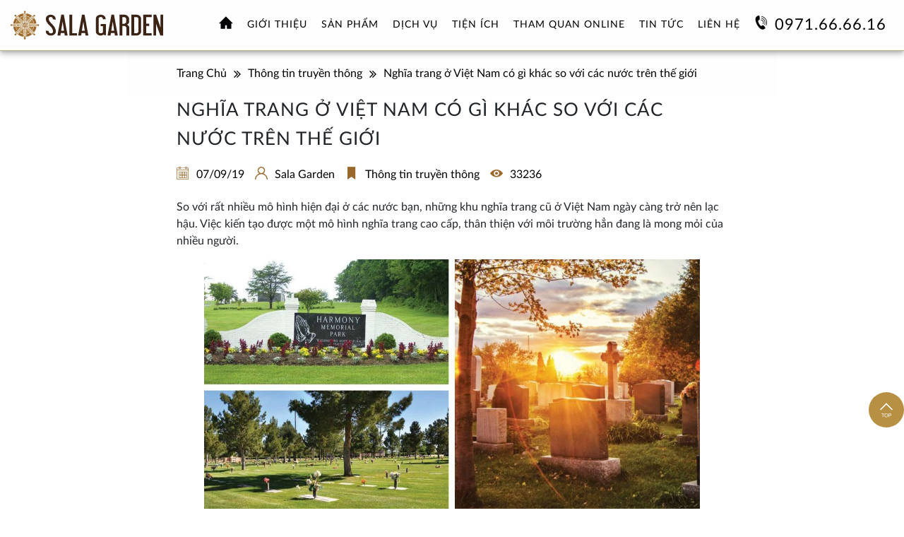

--- FILE ---
content_type: text/html; charset=UTF-8
request_url: https://salagarden.vn/thong-tin-truyen-thong/nghia-trang-o-viet-nam-co-gi-khac-so-voi-cac-nuoc-tren-the-gioi.html
body_size: 154555
content:
<!doctype html><html lang="vi"><head><meta charset="UTF-8"><meta name="viewport" content="width=device-width, initial-scale=1"><meta name="DC.title" content="Hoa viên nghĩa trang sinh thái Sala Garden" /><meta name="geo.region" content="VN" /><meta name="geo.placename" content="Phuoc Thai" /><meta name="geo.position" content="10.696082;107.0311404" /><meta name="ICBM" content="10.696082, 107.0311404" /><meta name="p:domain_verify" content="85d059fa43d69cc388144d1bc0af1d1b"/><meta name="facebook-domain-verification" content="9xtl2yrhffpvkydm3600bugn1na89u" /><meta property="fb:pages" content="1949605428644079" /><meta name='robots' content='index, follow, max-image-preview:large, max-snippet:-1, max-video-preview:-1' /> <!-- This site is optimized with the Yoast SEO plugin v22.6 - https://yoast.com/wordpress/plugins/seo/ --><title>Nghĩa trang ở Việt Nam có gì khác so với các nước trên thế giới</title><meta name="description" content="Nghĩa trang cũ ở Việt Nam ngày càng trở nên lạc hậu nên nhu cầu cần nghĩa trang hiện đại, khang trang ngày một cao." /><link rel="canonical" href="https://salagarden.vn/thong-tin-truyen-thong/nghia-trang-o-viet-nam-co-gi-khac-so-voi-cac-nuoc-tren-the-gioi.html" /><meta property="og:locale" content="vi_VN" /><meta property="og:type" content="article" /><meta property="og:title" content="Nghĩa trang ở Việt Nam có gì khác so với các nước trên thế giới" /><meta property="og:description" content="Nghĩa trang cũ ở Việt Nam ngày càng trở nên lạc hậu nên nhu cầu cần nghĩa trang hiện đại, khang trang ngày một cao." /><meta property="og:url" content="https://salagarden.vn/thong-tin-truyen-thong/nghia-trang-o-viet-nam-co-gi-khac-so-voi-cac-nuoc-tren-the-gioi.html" /><meta property="og:site_name" content="Hoa viên nghĩa trang sinh thái Sala Garden" /><meta property="article:publisher" content="https://www.facebook.com/salagarden.vn" /><meta property="article:published_time" content="2019-09-07T13:03:08+00:00" /><meta property="article:modified_time" content="2021-04-09T10:59:20+00:00" /><meta property="og:image" content="https://salagarden.vn/wp-content/uploads/2019/09/cong-vien-nghia-trang-the-gioi.jpg" /><meta property="og:image:width" content="1200" /><meta property="og:image:height" content="620" /><meta property="og:image:type" content="image/jpeg" /><meta name="author" content="Sala Garden" /><meta name="twitter:card" content="summary_large_image" /><meta name="twitter:label1" content="Được viết bởi" /><meta name="twitter:data1" content="Sala Garden" /><meta name="twitter:label2" content="Ước tính thời gian đọc" /><meta name="twitter:data2" content="6 phút" /><style media="all">@charset "UTF-8";.wp-block-archives{box-sizing:border-box}.wp-block-archives-dropdown label{display:block}.wp-block-avatar{line-height:0}.wp-block-avatar,.wp-block-avatar img{box-sizing:border-box}.wp-block-avatar.aligncenter{text-align:center}.wp-block-audio{box-sizing:border-box}.wp-block-audio figcaption{margin-bottom:1em;margin-top:.5em}.wp-block-audio audio{min-width:300px;width:100%}.wp-block-button__link{box-sizing:border-box;cursor:pointer;display:inline-block;text-align:center;word-break:break-word}.wp-block-button__link.aligncenter{text-align:center}.wp-block-button__link.alignright{text-align:right}:where(.wp-block-button__link){border-radius:9999px;box-shadow:none;padding:calc(.667em + 2px) calc(1.333em + 2px);text-decoration:none}.wp-block-button[style*=text-decoration] .wp-block-button__link{text-decoration:inherit}.wp-block-buttons>.wp-block-button.has-custom-width{max-width:none}.wp-block-buttons>.wp-block-button.has-custom-width .wp-block-button__link{width:100%}.wp-block-buttons>.wp-block-button.has-custom-font-size .wp-block-button__link{font-size:inherit}.wp-block-buttons>.wp-block-button.wp-block-button__width-25{width:calc(25% - var(--wp--style--block-gap, .5em)*.75)}.wp-block-buttons>.wp-block-button.wp-block-button__width-50{width:calc(50% - var(--wp--style--block-gap, .5em)*.5)}.wp-block-buttons>.wp-block-button.wp-block-button__width-75{width:calc(75% - var(--wp--style--block-gap, .5em)*.25)}.wp-block-buttons>.wp-block-button.wp-block-button__width-100{flex-basis:100%;width:100%}.wp-block-buttons.is-vertical>.wp-block-button.wp-block-button__width-25{width:25%}.wp-block-buttons.is-vertical>.wp-block-button.wp-block-button__width-50{width:50%}.wp-block-buttons.is-vertical>.wp-block-button.wp-block-button__width-75{width:75%}.wp-block-button.is-style-squared,.wp-block-button__link.wp-block-button.is-style-squared{border-radius:0}.wp-block-button.no-border-radius,.wp-block-button__link.no-border-radius{border-radius:0!important}.wp-block-button .wp-block-button__link.is-style-outline,.wp-block-button.is-style-outline>.wp-block-button__link{border:2px solid;padding:.667em 1.333em}.wp-block-button .wp-block-button__link.is-style-outline:not(.has-text-color),.wp-block-button.is-style-outline>.wp-block-button__link:not(.has-text-color){color:currentColor}.wp-block-button .wp-block-button__link.is-style-outline:not(.has-background),.wp-block-button.is-style-outline>.wp-block-button__link:not(.has-background){background-color:transparent;background-image:none}.wp-block-button .wp-block-button__link:where(.has-border-color){border-width:initial}.wp-block-button .wp-block-button__link:where([style*=border-top-color]){border-top-width:medium}.wp-block-button .wp-block-button__link:where([style*=border-right-color]){border-right-width:medium}.wp-block-button .wp-block-button__link:where([style*=border-bottom-color]){border-bottom-width:medium}.wp-block-button .wp-block-button__link:where([style*=border-left-color]){border-left-width:medium}.wp-block-button .wp-block-button__link:where([style*=border-style]){border-width:initial}.wp-block-button .wp-block-button__link:where([style*=border-top-style]){border-top-width:medium}.wp-block-button .wp-block-button__link:where([style*=border-right-style]){border-right-width:medium}.wp-block-button .wp-block-button__link:where([style*=border-bottom-style]){border-bottom-width:medium}.wp-block-button .wp-block-button__link:where([style*=border-left-style]){border-left-width:medium}.wp-block-buttons.is-vertical{flex-direction:column}.wp-block-buttons.is-vertical>.wp-block-button:last-child{margin-bottom:0}.wp-block-buttons>.wp-block-button{display:inline-block;margin:0}.wp-block-buttons.is-content-justification-left{justify-content:flex-start}.wp-block-buttons.is-content-justification-left.is-vertical{align-items:flex-start}.wp-block-buttons.is-content-justification-center{justify-content:center}.wp-block-buttons.is-content-justification-center.is-vertical{align-items:center}.wp-block-buttons.is-content-justification-right{justify-content:flex-end}.wp-block-buttons.is-content-justification-right.is-vertical{align-items:flex-end}.wp-block-buttons.is-content-justification-space-between{justify-content:space-between}.wp-block-buttons.aligncenter{text-align:center}.wp-block-buttons:not(.is-content-justification-space-between,.is-content-justification-right,.is-content-justification-left,.is-content-justification-center) .wp-block-button.aligncenter{margin-left:auto;margin-right:auto;width:100%}.wp-block-buttons[style*=text-decoration] .wp-block-button,.wp-block-buttons[style*=text-decoration] .wp-block-button__link{text-decoration:inherit}.wp-block-buttons.has-custom-font-size .wp-block-button__link{font-size:inherit}.wp-block-button.aligncenter,.wp-block-calendar{text-align:center}.wp-block-calendar td,.wp-block-calendar th{border:1px solid;padding:.25em}.wp-block-calendar th{font-weight:400}.wp-block-calendar caption{background-color:inherit}.wp-block-calendar table{border-collapse:collapse;width:100%}.wp-block-calendar table:where(:not(.has-text-color)){color:#40464d}.wp-block-calendar table:where(:not(.has-text-color)) td,.wp-block-calendar table:where(:not(.has-text-color)) th{border-color:#ddd}.wp-block-calendar table.has-background th{background-color:inherit}.wp-block-calendar table.has-text-color th{color:inherit}:where(.wp-block-calendar table:not(.has-background) th){background:#ddd}.wp-block-categories{box-sizing:border-box}.wp-block-categories.alignleft{margin-right:2em}.wp-block-categories.alignright{margin-left:2em}.wp-block-categories.wp-block-categories-dropdown.aligncenter{text-align:center}.wp-block-code{box-sizing:border-box}.wp-block-code code{display:block;font-family:inherit;overflow-wrap:break-word;white-space:pre-wrap}.wp-block-columns{align-items:normal!important;box-sizing:border-box;display:flex;flex-wrap:wrap!important}@media (min-width:782px){.wp-block-columns{flex-wrap:nowrap!important}}.wp-block-columns.are-vertically-aligned-top{align-items:flex-start}.wp-block-columns.are-vertically-aligned-center{align-items:center}.wp-block-columns.are-vertically-aligned-bottom{align-items:flex-end}@media (max-width:781px){.wp-block-columns:not(.is-not-stacked-on-mobile)>.wp-block-column{flex-basis:100%!important}}@media (min-width:782px){.wp-block-columns:not(.is-not-stacked-on-mobile)>.wp-block-column{flex-basis:0;flex-grow:1}.wp-block-columns:not(.is-not-stacked-on-mobile)>.wp-block-column[style*=flex-basis]{flex-grow:0}}.wp-block-columns.is-not-stacked-on-mobile{flex-wrap:nowrap!important}.wp-block-columns.is-not-stacked-on-mobile>.wp-block-column{flex-basis:0;flex-grow:1}.wp-block-columns.is-not-stacked-on-mobile>.wp-block-column[style*=flex-basis]{flex-grow:0}:where(.wp-block-columns){margin-bottom:1.75em}:where(.wp-block-columns.has-background){padding:1.25em 2.375em}.wp-block-column{flex-grow:1;min-width:0;overflow-wrap:break-word;word-break:break-word}.wp-block-column.is-vertically-aligned-top{align-self:flex-start}.wp-block-column.is-vertically-aligned-center{align-self:center}.wp-block-column.is-vertically-aligned-bottom{align-self:flex-end}.wp-block-column.is-vertically-aligned-bottom,.wp-block-column.is-vertically-aligned-center,.wp-block-column.is-vertically-aligned-top{width:100%}.wp-block-post-comments{box-sizing:border-box}.wp-block-post-comments .alignleft{float:left}.wp-block-post-comments .alignright{float:right}.wp-block-post-comments .navigation:after{clear:both;content:"";display:table}.wp-block-post-comments .commentlist{clear:both;list-style:none;margin:0;padding:0}.wp-block-post-comments .commentlist .comment{min-height:2.25em;padding-left:3.25em}.wp-block-post-comments .commentlist .comment p{font-size:1em;line-height:1.8;margin:1em 0}.wp-block-post-comments .commentlist .children{list-style:none;margin:0;padding:0}.wp-block-post-comments .comment-author{line-height:1.5}.wp-block-post-comments .comment-author .avatar{border-radius:1.5em;display:block;float:left;height:2.5em;margin-right:.75em;margin-top:.5em;width:2.5em}.wp-block-post-comments .comment-author cite{font-style:normal}.wp-block-post-comments .comment-meta{font-size:.875em;line-height:1.5}.wp-block-post-comments .comment-meta b{font-weight:400}.wp-block-post-comments .comment-meta .comment-awaiting-moderation{display:block;margin-bottom:1em;margin-top:1em}.wp-block-post-comments .comment-body .commentmetadata{font-size:.875em}.wp-block-post-comments .comment-form-author label,.wp-block-post-comments .comment-form-comment label,.wp-block-post-comments .comment-form-email label,.wp-block-post-comments .comment-form-url label{display:block;margin-bottom:.25em}.wp-block-post-comments .comment-form input:not([type=submit]):not([type=checkbox]),.wp-block-post-comments .comment-form textarea{box-sizing:border-box;display:block;width:100%}.wp-block-post-comments .comment-form-cookies-consent{display:flex;gap:.25em}.wp-block-post-comments .comment-form-cookies-consent #wp-comment-cookies-consent{margin-top:.35em}.wp-block-post-comments .comment-reply-title{margin-bottom:0}.wp-block-post-comments .comment-reply-title :where(small){font-size:var(--wp--preset--font-size--medium,smaller);margin-left:.5em}.wp-block-post-comments .reply{font-size:.875em;margin-bottom:1.4em}.wp-block-post-comments input:not([type=submit]),.wp-block-post-comments textarea{border:1px solid #949494;font-family:inherit;font-size:1em}.wp-block-post-comments input:not([type=submit]):not([type=checkbox]),.wp-block-post-comments textarea{padding:calc(.667em + 2px)}:where(.wp-block-post-comments input[type=submit]){border:none}.wp-block-comments-pagination>.wp-block-comments-pagination-next,.wp-block-comments-pagination>.wp-block-comments-pagination-numbers,.wp-block-comments-pagination>.wp-block-comments-pagination-previous{margin-bottom:.5em;margin-right:.5em}.wp-block-comments-pagination>.wp-block-comments-pagination-next:last-child,.wp-block-comments-pagination>.wp-block-comments-pagination-numbers:last-child,.wp-block-comments-pagination>.wp-block-comments-pagination-previous:last-child{margin-right:0}.wp-block-comments-pagination .wp-block-comments-pagination-previous-arrow{display:inline-block;margin-right:1ch}.wp-block-comments-pagination .wp-block-comments-pagination-previous-arrow:not(.is-arrow-chevron){transform:scaleX(1)}.wp-block-comments-pagination .wp-block-comments-pagination-next-arrow{display:inline-block;margin-left:1ch}.wp-block-comments-pagination .wp-block-comments-pagination-next-arrow:not(.is-arrow-chevron){transform:scaleX(1)}.wp-block-comments-pagination.aligncenter{justify-content:center}.wp-block-comment-template{box-sizing:border-box;list-style:none;margin-bottom:0;max-width:100%;padding:0}.wp-block-comment-template li{clear:both}.wp-block-comment-template ol{list-style:none;margin-bottom:0;max-width:100%;padding-left:2rem}.wp-block-comment-template.alignleft{float:left}.wp-block-comment-template.aligncenter{margin-left:auto;margin-right:auto;width:-moz-fit-content;width:fit-content}.wp-block-comment-template.alignright{float:right}.wp-block-cover,.wp-block-cover-image{align-items:center;background-position:50%;box-sizing:border-box;display:flex;justify-content:center;min-height:430px;overflow:hidden;overflow:clip;padding:1em;position:relative}.wp-block-cover .has-background-dim:not([class*=-background-color]),.wp-block-cover-image .has-background-dim:not([class*=-background-color]),.wp-block-cover-image.has-background-dim:not([class*=-background-color]),.wp-block-cover.has-background-dim:not([class*=-background-color]){background-color:#000}.wp-block-cover .has-background-dim.has-background-gradient,.wp-block-cover-image .has-background-dim.has-background-gradient{background-color:transparent}.wp-block-cover-image.has-background-dim:before,.wp-block-cover.has-background-dim:before{background-color:inherit;content:""}.wp-block-cover .wp-block-cover__background,.wp-block-cover .wp-block-cover__gradient-background,.wp-block-cover-image .wp-block-cover__background,.wp-block-cover-image .wp-block-cover__gradient-background,.wp-block-cover-image.has-background-dim:not(.has-background-gradient):before,.wp-block-cover.has-background-dim:not(.has-background-gradient):before{bottom:0;left:0;opacity:.5;position:absolute;right:0;top:0;z-index:1}.wp-block-cover-image.has-background-dim.has-background-dim-10 .wp-block-cover__background,.wp-block-cover-image.has-background-dim.has-background-dim-10 .wp-block-cover__gradient-background,.wp-block-cover-image.has-background-dim.has-background-dim-10:not(.has-background-gradient):before,.wp-block-cover.has-background-dim.has-background-dim-10 .wp-block-cover__background,.wp-block-cover.has-background-dim.has-background-dim-10 .wp-block-cover__gradient-background,.wp-block-cover.has-background-dim.has-background-dim-10:not(.has-background-gradient):before{opacity:.1}.wp-block-cover-image.has-background-dim.has-background-dim-20 .wp-block-cover__background,.wp-block-cover-image.has-background-dim.has-background-dim-20 .wp-block-cover__gradient-background,.wp-block-cover-image.has-background-dim.has-background-dim-20:not(.has-background-gradient):before,.wp-block-cover.has-background-dim.has-background-dim-20 .wp-block-cover__background,.wp-block-cover.has-background-dim.has-background-dim-20 .wp-block-cover__gradient-background,.wp-block-cover.has-background-dim.has-background-dim-20:not(.has-background-gradient):before{opacity:.2}.wp-block-cover-image.has-background-dim.has-background-dim-30 .wp-block-cover__background,.wp-block-cover-image.has-background-dim.has-background-dim-30 .wp-block-cover__gradient-background,.wp-block-cover-image.has-background-dim.has-background-dim-30:not(.has-background-gradient):before,.wp-block-cover.has-background-dim.has-background-dim-30 .wp-block-cover__background,.wp-block-cover.has-background-dim.has-background-dim-30 .wp-block-cover__gradient-background,.wp-block-cover.has-background-dim.has-background-dim-30:not(.has-background-gradient):before{opacity:.3}.wp-block-cover-image.has-background-dim.has-background-dim-40 .wp-block-cover__background,.wp-block-cover-image.has-background-dim.has-background-dim-40 .wp-block-cover__gradient-background,.wp-block-cover-image.has-background-dim.has-background-dim-40:not(.has-background-gradient):before,.wp-block-cover.has-background-dim.has-background-dim-40 .wp-block-cover__background,.wp-block-cover.has-background-dim.has-background-dim-40 .wp-block-cover__gradient-background,.wp-block-cover.has-background-dim.has-background-dim-40:not(.has-background-gradient):before{opacity:.4}.wp-block-cover-image.has-background-dim.has-background-dim-50 .wp-block-cover__background,.wp-block-cover-image.has-background-dim.has-background-dim-50 .wp-block-cover__gradient-background,.wp-block-cover-image.has-background-dim.has-background-dim-50:not(.has-background-gradient):before,.wp-block-cover.has-background-dim.has-background-dim-50 .wp-block-cover__background,.wp-block-cover.has-background-dim.has-background-dim-50 .wp-block-cover__gradient-background,.wp-block-cover.has-background-dim.has-background-dim-50:not(.has-background-gradient):before{opacity:.5}.wp-block-cover-image.has-background-dim.has-background-dim-60 .wp-block-cover__background,.wp-block-cover-image.has-background-dim.has-background-dim-60 .wp-block-cover__gradient-background,.wp-block-cover-image.has-background-dim.has-background-dim-60:not(.has-background-gradient):before,.wp-block-cover.has-background-dim.has-background-dim-60 .wp-block-cover__background,.wp-block-cover.has-background-dim.has-background-dim-60 .wp-block-cover__gradient-background,.wp-block-cover.has-background-dim.has-background-dim-60:not(.has-background-gradient):before{opacity:.6}.wp-block-cover-image.has-background-dim.has-background-dim-70 .wp-block-cover__background,.wp-block-cover-image.has-background-dim.has-background-dim-70 .wp-block-cover__gradient-background,.wp-block-cover-image.has-background-dim.has-background-dim-70:not(.has-background-gradient):before,.wp-block-cover.has-background-dim.has-background-dim-70 .wp-block-cover__background,.wp-block-cover.has-background-dim.has-background-dim-70 .wp-block-cover__gradient-background,.wp-block-cover.has-background-dim.has-background-dim-70:not(.has-background-gradient):before{opacity:.7}.wp-block-cover-image.has-background-dim.has-background-dim-80 .wp-block-cover__background,.wp-block-cover-image.has-background-dim.has-background-dim-80 .wp-block-cover__gradient-background,.wp-block-cover-image.has-background-dim.has-background-dim-80:not(.has-background-gradient):before,.wp-block-cover.has-background-dim.has-background-dim-80 .wp-block-cover__background,.wp-block-cover.has-background-dim.has-background-dim-80 .wp-block-cover__gradient-background,.wp-block-cover.has-background-dim.has-background-dim-80:not(.has-background-gradient):before{opacity:.8}.wp-block-cover-image.has-background-dim.has-background-dim-90 .wp-block-cover__background,.wp-block-cover-image.has-background-dim.has-background-dim-90 .wp-block-cover__gradient-background,.wp-block-cover-image.has-background-dim.has-background-dim-90:not(.has-background-gradient):before,.wp-block-cover.has-background-dim.has-background-dim-90 .wp-block-cover__background,.wp-block-cover.has-background-dim.has-background-dim-90 .wp-block-cover__gradient-background,.wp-block-cover.has-background-dim.has-background-dim-90:not(.has-background-gradient):before{opacity:.9}.wp-block-cover-image.has-background-dim.has-background-dim-100 .wp-block-cover__background,.wp-block-cover-image.has-background-dim.has-background-dim-100 .wp-block-cover__gradient-background,.wp-block-cover-image.has-background-dim.has-background-dim-100:not(.has-background-gradient):before,.wp-block-cover.has-background-dim.has-background-dim-100 .wp-block-cover__background,.wp-block-cover.has-background-dim.has-background-dim-100 .wp-block-cover__gradient-background,.wp-block-cover.has-background-dim.has-background-dim-100:not(.has-background-gradient):before{opacity:1}.wp-block-cover .wp-block-cover__background.has-background-dim.has-background-dim-0,.wp-block-cover .wp-block-cover__gradient-background.has-background-dim.has-background-dim-0,.wp-block-cover-image .wp-block-cover__background.has-background-dim.has-background-dim-0,.wp-block-cover-image .wp-block-cover__gradient-background.has-background-dim.has-background-dim-0{opacity:0}.wp-block-cover .wp-block-cover__background.has-background-dim.has-background-dim-10,.wp-block-cover .wp-block-cover__gradient-background.has-background-dim.has-background-dim-10,.wp-block-cover-image .wp-block-cover__background.has-background-dim.has-background-dim-10,.wp-block-cover-image .wp-block-cover__gradient-background.has-background-dim.has-background-dim-10{opacity:.1}.wp-block-cover .wp-block-cover__background.has-background-dim.has-background-dim-20,.wp-block-cover .wp-block-cover__gradient-background.has-background-dim.has-background-dim-20,.wp-block-cover-image .wp-block-cover__background.has-background-dim.has-background-dim-20,.wp-block-cover-image .wp-block-cover__gradient-background.has-background-dim.has-background-dim-20{opacity:.2}.wp-block-cover .wp-block-cover__background.has-background-dim.has-background-dim-30,.wp-block-cover .wp-block-cover__gradient-background.has-background-dim.has-background-dim-30,.wp-block-cover-image .wp-block-cover__background.has-background-dim.has-background-dim-30,.wp-block-cover-image .wp-block-cover__gradient-background.has-background-dim.has-background-dim-30{opacity:.3}.wp-block-cover .wp-block-cover__background.has-background-dim.has-background-dim-40,.wp-block-cover .wp-block-cover__gradient-background.has-background-dim.has-background-dim-40,.wp-block-cover-image .wp-block-cover__background.has-background-dim.has-background-dim-40,.wp-block-cover-image .wp-block-cover__gradient-background.has-background-dim.has-background-dim-40{opacity:.4}.wp-block-cover .wp-block-cover__background.has-background-dim.has-background-dim-50,.wp-block-cover .wp-block-cover__gradient-background.has-background-dim.has-background-dim-50,.wp-block-cover-image .wp-block-cover__background.has-background-dim.has-background-dim-50,.wp-block-cover-image .wp-block-cover__gradient-background.has-background-dim.has-background-dim-50{opacity:.5}.wp-block-cover .wp-block-cover__background.has-background-dim.has-background-dim-60,.wp-block-cover .wp-block-cover__gradient-background.has-background-dim.has-background-dim-60,.wp-block-cover-image .wp-block-cover__background.has-background-dim.has-background-dim-60,.wp-block-cover-image .wp-block-cover__gradient-background.has-background-dim.has-background-dim-60{opacity:.6}.wp-block-cover .wp-block-cover__background.has-background-dim.has-background-dim-70,.wp-block-cover .wp-block-cover__gradient-background.has-background-dim.has-background-dim-70,.wp-block-cover-image .wp-block-cover__background.has-background-dim.has-background-dim-70,.wp-block-cover-image .wp-block-cover__gradient-background.has-background-dim.has-background-dim-70{opacity:.7}.wp-block-cover .wp-block-cover__background.has-background-dim.has-background-dim-80,.wp-block-cover .wp-block-cover__gradient-background.has-background-dim.has-background-dim-80,.wp-block-cover-image .wp-block-cover__background.has-background-dim.has-background-dim-80,.wp-block-cover-image .wp-block-cover__gradient-background.has-background-dim.has-background-dim-80{opacity:.8}.wp-block-cover .wp-block-cover__background.has-background-dim.has-background-dim-90,.wp-block-cover .wp-block-cover__gradient-background.has-background-dim.has-background-dim-90,.wp-block-cover-image .wp-block-cover__background.has-background-dim.has-background-dim-90,.wp-block-cover-image .wp-block-cover__gradient-background.has-background-dim.has-background-dim-90{opacity:.9}.wp-block-cover .wp-block-cover__background.has-background-dim.has-background-dim-100,.wp-block-cover .wp-block-cover__gradient-background.has-background-dim.has-background-dim-100,.wp-block-cover-image .wp-block-cover__background.has-background-dim.has-background-dim-100,.wp-block-cover-image .wp-block-cover__gradient-background.has-background-dim.has-background-dim-100{opacity:1}.wp-block-cover-image.alignleft,.wp-block-cover-image.alignright,.wp-block-cover.alignleft,.wp-block-cover.alignright{max-width:420px;width:100%}.wp-block-cover-image:after,.wp-block-cover:after{content:"";display:block;font-size:0;min-height:inherit}@supports (position:sticky){.wp-block-cover-image:after,.wp-block-cover:after{content:none}}.wp-block-cover-image.aligncenter,.wp-block-cover-image.alignleft,.wp-block-cover-image.alignright,.wp-block-cover.aligncenter,.wp-block-cover.alignleft,.wp-block-cover.alignright{display:flex}.wp-block-cover .wp-block-cover__inner-container,.wp-block-cover-image .wp-block-cover__inner-container{color:inherit;width:100%;z-index:1}.wp-block-cover h1:not(.has-text-color),.wp-block-cover h2:not(.has-text-color),.wp-block-cover h3:not(.has-text-color),.wp-block-cover h4:not(.has-text-color),.wp-block-cover h5:not(.has-text-color),.wp-block-cover h6:not(.has-text-color),.wp-block-cover p:not(.has-text-color),.wp-block-cover-image h1:not(.has-text-color),.wp-block-cover-image h2:not(.has-text-color),.wp-block-cover-image h3:not(.has-text-color),.wp-block-cover-image h4:not(.has-text-color),.wp-block-cover-image h5:not(.has-text-color),.wp-block-cover-image h6:not(.has-text-color),.wp-block-cover-image p:not(.has-text-color){color:inherit}.wp-block-cover-image.is-position-top-left,.wp-block-cover.is-position-top-left{align-items:flex-start;justify-content:flex-start}.wp-block-cover-image.is-position-top-center,.wp-block-cover.is-position-top-center{align-items:flex-start;justify-content:center}.wp-block-cover-image.is-position-top-right,.wp-block-cover.is-position-top-right{align-items:flex-start;justify-content:flex-end}.wp-block-cover-image.is-position-center-left,.wp-block-cover.is-position-center-left{align-items:center;justify-content:flex-start}.wp-block-cover-image.is-position-center-center,.wp-block-cover.is-position-center-center{align-items:center;justify-content:center}.wp-block-cover-image.is-position-center-right,.wp-block-cover.is-position-center-right{align-items:center;justify-content:flex-end}.wp-block-cover-image.is-position-bottom-left,.wp-block-cover.is-position-bottom-left{align-items:flex-end;justify-content:flex-start}.wp-block-cover-image.is-position-bottom-center,.wp-block-cover.is-position-bottom-center{align-items:flex-end;justify-content:center}.wp-block-cover-image.is-position-bottom-right,.wp-block-cover.is-position-bottom-right{align-items:flex-end;justify-content:flex-end}.wp-block-cover-image.has-custom-content-position.has-custom-content-position .wp-block-cover__inner-container,.wp-block-cover.has-custom-content-position.has-custom-content-position .wp-block-cover__inner-container{margin:0;width:auto}.wp-block-cover .wp-block-cover__image-background,.wp-block-cover video.wp-block-cover__video-background,.wp-block-cover-image .wp-block-cover__image-background,.wp-block-cover-image video.wp-block-cover__video-background{border:none;bottom:0;box-shadow:none;height:100%;left:0;margin:0;max-height:none;max-width:none;object-fit:cover;outline:none;padding:0;position:absolute;right:0;top:0;width:100%}.wp-block-cover-image.has-parallax,.wp-block-cover.has-parallax,.wp-block-cover__image-background.has-parallax,video.wp-block-cover__video-background.has-parallax{background-attachment:fixed;background-repeat:no-repeat;background-size:cover}@supports (-webkit-touch-callout:inherit){.wp-block-cover-image.has-parallax,.wp-block-cover.has-parallax,.wp-block-cover__image-background.has-parallax,video.wp-block-cover__video-background.has-parallax{background-attachment:scroll}}@media (prefers-reduced-motion:reduce){.wp-block-cover-image.has-parallax,.wp-block-cover.has-parallax,.wp-block-cover__image-background.has-parallax,video.wp-block-cover__video-background.has-parallax{background-attachment:scroll}}.wp-block-cover-image.is-repeated,.wp-block-cover.is-repeated,.wp-block-cover__image-background.is-repeated,video.wp-block-cover__video-background.is-repeated{background-repeat:repeat;background-size:auto}.wp-block-cover__image-background,.wp-block-cover__video-background{z-index:0}.wp-block-cover-image-text,.wp-block-cover-image-text a,.wp-block-cover-image-text a:active,.wp-block-cover-image-text a:focus,.wp-block-cover-image-text a:hover,.wp-block-cover-text,.wp-block-cover-text a,.wp-block-cover-text a:active,.wp-block-cover-text a:focus,.wp-block-cover-text a:hover,section.wp-block-cover-image h2,section.wp-block-cover-image h2 a,section.wp-block-cover-image h2 a:active,section.wp-block-cover-image h2 a:focus,section.wp-block-cover-image h2 a:hover{color:#fff}.wp-block-cover-image .wp-block-cover.has-left-content{justify-content:flex-start}.wp-block-cover-image .wp-block-cover.has-right-content{justify-content:flex-end}.wp-block-cover-image.has-left-content .wp-block-cover-image-text,.wp-block-cover.has-left-content .wp-block-cover-text,section.wp-block-cover-image.has-left-content>h2{margin-left:0;text-align:left}.wp-block-cover-image.has-right-content .wp-block-cover-image-text,.wp-block-cover.has-right-content .wp-block-cover-text,section.wp-block-cover-image.has-right-content>h2{margin-right:0;text-align:right}.wp-block-cover .wp-block-cover-text,.wp-block-cover-image .wp-block-cover-image-text,section.wp-block-cover-image>h2{font-size:2em;line-height:1.25;margin-bottom:0;max-width:840px;padding:.44em;text-align:center;z-index:1}:where(.wp-block-cover-image:not(.has-text-color)),:where(.wp-block-cover:not(.has-text-color)){color:#fff}:where(.wp-block-cover-image.is-light:not(.has-text-color)),:where(.wp-block-cover.is-light:not(.has-text-color)){color:#000}.wp-block-details{box-sizing:border-box;overflow:hidden}.wp-block-details summary{cursor:pointer}.wp-block-details>:not(summary){margin-block-end:0;margin-block-start:var(--wp--style--block-gap)}.wp-block-details>:last-child{margin-bottom:0}.wp-block-embed.alignleft,.wp-block-embed.alignright,.wp-block[data-align=left]>[data-type="core/embed"],.wp-block[data-align=right]>[data-type="core/embed"]{max-width:360px;width:100%}.wp-block-embed.alignleft .wp-block-embed__wrapper,.wp-block-embed.alignright .wp-block-embed__wrapper,.wp-block[data-align=left]>[data-type="core/embed"] .wp-block-embed__wrapper,.wp-block[data-align=right]>[data-type="core/embed"] .wp-block-embed__wrapper{min-width:280px}.wp-block-cover .wp-block-embed{min-height:240px;min-width:320px}.wp-block-embed{overflow-wrap:break-word}.wp-block-embed figcaption{margin-bottom:1em;margin-top:.5em}.wp-block-embed iframe{max-width:100%}.wp-block-embed__wrapper{position:relative}.wp-embed-responsive .wp-has-aspect-ratio .wp-block-embed__wrapper:before{content:"";display:block;padding-top:50%}.wp-embed-responsive .wp-has-aspect-ratio iframe{bottom:0;height:100%;left:0;position:absolute;right:0;top:0;width:100%}.wp-embed-responsive .wp-embed-aspect-21-9 .wp-block-embed__wrapper:before{padding-top:42.85%}.wp-embed-responsive .wp-embed-aspect-18-9 .wp-block-embed__wrapper:before{padding-top:50%}.wp-embed-responsive .wp-embed-aspect-16-9 .wp-block-embed__wrapper:before{padding-top:56.25%}.wp-embed-responsive .wp-embed-aspect-4-3 .wp-block-embed__wrapper:before{padding-top:75%}.wp-embed-responsive .wp-embed-aspect-1-1 .wp-block-embed__wrapper:before{padding-top:100%}.wp-embed-responsive .wp-embed-aspect-9-16 .wp-block-embed__wrapper:before{padding-top:177.77%}.wp-embed-responsive .wp-embed-aspect-1-2 .wp-block-embed__wrapper:before{padding-top:200%}.wp-block-file:not(.wp-element-button){font-size:.8em}.wp-block-file.aligncenter{text-align:center}.wp-block-file.alignright{text-align:right}.wp-block-file *+.wp-block-file__button{margin-left:.75em}:where(.wp-block-file){margin-bottom:1.5em}.wp-block-file__embed{margin-bottom:1em}:where(.wp-block-file__button){border-radius:2em;display:inline-block;padding:.5em 1em}:where(.wp-block-file__button):is(a):active,:where(.wp-block-file__button):is(a):focus,:where(.wp-block-file__button):is(a):hover,:where(.wp-block-file__button):is(a):visited{box-shadow:none;color:#fff;opacity:.85;text-decoration:none}.blocks-gallery-grid:not(.has-nested-images),.wp-block-gallery:not(.has-nested-images){display:flex;flex-wrap:wrap;list-style-type:none;margin:0;padding:0}.blocks-gallery-grid:not(.has-nested-images) .blocks-gallery-image,.blocks-gallery-grid:not(.has-nested-images) .blocks-gallery-item,.wp-block-gallery:not(.has-nested-images) .blocks-gallery-image,.wp-block-gallery:not(.has-nested-images) .blocks-gallery-item{display:flex;flex-direction:column;flex-grow:1;justify-content:center;margin:0 1em 1em 0;position:relative;width:calc(50% - 1em)}.blocks-gallery-grid:not(.has-nested-images) .blocks-gallery-image:nth-of-type(2n),.blocks-gallery-grid:not(.has-nested-images) .blocks-gallery-item:nth-of-type(2n),.wp-block-gallery:not(.has-nested-images) .blocks-gallery-image:nth-of-type(2n),.wp-block-gallery:not(.has-nested-images) .blocks-gallery-item:nth-of-type(2n){margin-right:0}.blocks-gallery-grid:not(.has-nested-images) .blocks-gallery-image figure,.blocks-gallery-grid:not(.has-nested-images) .blocks-gallery-item figure,.wp-block-gallery:not(.has-nested-images) .blocks-gallery-image figure,.wp-block-gallery:not(.has-nested-images) .blocks-gallery-item figure{align-items:flex-end;display:flex;height:100%;justify-content:flex-start;margin:0}.blocks-gallery-grid:not(.has-nested-images) .blocks-gallery-image img,.blocks-gallery-grid:not(.has-nested-images) .blocks-gallery-item img,.wp-block-gallery:not(.has-nested-images) .blocks-gallery-image img,.wp-block-gallery:not(.has-nested-images) .blocks-gallery-item img{display:block;height:auto;max-width:100%;width:auto}.blocks-gallery-grid:not(.has-nested-images) .blocks-gallery-image figcaption,.blocks-gallery-grid:not(.has-nested-images) .blocks-gallery-item figcaption,.wp-block-gallery:not(.has-nested-images) .blocks-gallery-image figcaption,.wp-block-gallery:not(.has-nested-images) .blocks-gallery-item figcaption{background:linear-gradient(0deg,rgba(0,0,0,.7),rgba(0,0,0,.3) 70%,transparent);bottom:0;box-sizing:border-box;color:#fff;font-size:.8em;margin:0;max-height:100%;overflow:auto;padding:3em .77em .7em;position:absolute;text-align:center;width:100%;z-index:2}.blocks-gallery-grid:not(.has-nested-images) .blocks-gallery-image figcaption img,.blocks-gallery-grid:not(.has-nested-images) .blocks-gallery-item figcaption img,.wp-block-gallery:not(.has-nested-images) .blocks-gallery-image figcaption img,.wp-block-gallery:not(.has-nested-images) .blocks-gallery-item figcaption img{display:inline}.blocks-gallery-grid:not(.has-nested-images) figcaption,.wp-block-gallery:not(.has-nested-images) figcaption{flex-grow:1}.blocks-gallery-grid:not(.has-nested-images).is-cropped .blocks-gallery-image a,.blocks-gallery-grid:not(.has-nested-images).is-cropped .blocks-gallery-image img,.blocks-gallery-grid:not(.has-nested-images).is-cropped .blocks-gallery-item a,.blocks-gallery-grid:not(.has-nested-images).is-cropped .blocks-gallery-item img,.wp-block-gallery:not(.has-nested-images).is-cropped .blocks-gallery-image a,.wp-block-gallery:not(.has-nested-images).is-cropped .blocks-gallery-image img,.wp-block-gallery:not(.has-nested-images).is-cropped .blocks-gallery-item a,.wp-block-gallery:not(.has-nested-images).is-cropped .blocks-gallery-item img{flex:1;height:100%;object-fit:cover;width:100%}.blocks-gallery-grid:not(.has-nested-images).columns-1 .blocks-gallery-image,.blocks-gallery-grid:not(.has-nested-images).columns-1 .blocks-gallery-item,.wp-block-gallery:not(.has-nested-images).columns-1 .blocks-gallery-image,.wp-block-gallery:not(.has-nested-images).columns-1 .blocks-gallery-item{margin-right:0;width:100%}@media (min-width:600px){.blocks-gallery-grid:not(.has-nested-images).columns-3 .blocks-gallery-image,.blocks-gallery-grid:not(.has-nested-images).columns-3 .blocks-gallery-item,.wp-block-gallery:not(.has-nested-images).columns-3 .blocks-gallery-image,.wp-block-gallery:not(.has-nested-images).columns-3 .blocks-gallery-item{margin-right:1em;width:calc(33.33333% - .66667em)}.blocks-gallery-grid:not(.has-nested-images).columns-4 .blocks-gallery-image,.blocks-gallery-grid:not(.has-nested-images).columns-4 .blocks-gallery-item,.wp-block-gallery:not(.has-nested-images).columns-4 .blocks-gallery-image,.wp-block-gallery:not(.has-nested-images).columns-4 .blocks-gallery-item{margin-right:1em;width:calc(25% - .75em)}.blocks-gallery-grid:not(.has-nested-images).columns-5 .blocks-gallery-image,.blocks-gallery-grid:not(.has-nested-images).columns-5 .blocks-gallery-item,.wp-block-gallery:not(.has-nested-images).columns-5 .blocks-gallery-image,.wp-block-gallery:not(.has-nested-images).columns-5 .blocks-gallery-item{margin-right:1em;width:calc(20% - .8em)}.blocks-gallery-grid:not(.has-nested-images).columns-6 .blocks-gallery-image,.blocks-gallery-grid:not(.has-nested-images).columns-6 .blocks-gallery-item,.wp-block-gallery:not(.has-nested-images).columns-6 .blocks-gallery-image,.wp-block-gallery:not(.has-nested-images).columns-6 .blocks-gallery-item{margin-right:1em;width:calc(16.66667% - .83333em)}.blocks-gallery-grid:not(.has-nested-images).columns-7 .blocks-gallery-image,.blocks-gallery-grid:not(.has-nested-images).columns-7 .blocks-gallery-item,.wp-block-gallery:not(.has-nested-images).columns-7 .blocks-gallery-image,.wp-block-gallery:not(.has-nested-images).columns-7 .blocks-gallery-item{margin-right:1em;width:calc(14.28571% - .85714em)}.blocks-gallery-grid:not(.has-nested-images).columns-8 .blocks-gallery-image,.blocks-gallery-grid:not(.has-nested-images).columns-8 .blocks-gallery-item,.wp-block-gallery:not(.has-nested-images).columns-8 .blocks-gallery-image,.wp-block-gallery:not(.has-nested-images).columns-8 .blocks-gallery-item{margin-right:1em;width:calc(12.5% - .875em)}.blocks-gallery-grid:not(.has-nested-images).columns-1 .blocks-gallery-image:nth-of-type(1n),.blocks-gallery-grid:not(.has-nested-images).columns-1 .blocks-gallery-item:nth-of-type(1n),.blocks-gallery-grid:not(.has-nested-images).columns-2 .blocks-gallery-image:nth-of-type(2n),.blocks-gallery-grid:not(.has-nested-images).columns-2 .blocks-gallery-item:nth-of-type(2n),.blocks-gallery-grid:not(.has-nested-images).columns-3 .blocks-gallery-image:nth-of-type(3n),.blocks-gallery-grid:not(.has-nested-images).columns-3 .blocks-gallery-item:nth-of-type(3n),.blocks-gallery-grid:not(.has-nested-images).columns-4 .blocks-gallery-image:nth-of-type(4n),.blocks-gallery-grid:not(.has-nested-images).columns-4 .blocks-gallery-item:nth-of-type(4n),.blocks-gallery-grid:not(.has-nested-images).columns-5 .blocks-gallery-image:nth-of-type(5n),.blocks-gallery-grid:not(.has-nested-images).columns-5 .blocks-gallery-item:nth-of-type(5n),.blocks-gallery-grid:not(.has-nested-images).columns-6 .blocks-gallery-image:nth-of-type(6n),.blocks-gallery-grid:not(.has-nested-images).columns-6 .blocks-gallery-item:nth-of-type(6n),.blocks-gallery-grid:not(.has-nested-images).columns-7 .blocks-gallery-image:nth-of-type(7n),.blocks-gallery-grid:not(.has-nested-images).columns-7 .blocks-gallery-item:nth-of-type(7n),.blocks-gallery-grid:not(.has-nested-images).columns-8 .blocks-gallery-image:nth-of-type(8n),.blocks-gallery-grid:not(.has-nested-images).columns-8 .blocks-gallery-item:nth-of-type(8n),.wp-block-gallery:not(.has-nested-images).columns-1 .blocks-gallery-image:nth-of-type(1n),.wp-block-gallery:not(.has-nested-images).columns-1 .blocks-gallery-item:nth-of-type(1n),.wp-block-gallery:not(.has-nested-images).columns-2 .blocks-gallery-image:nth-of-type(2n),.wp-block-gallery:not(.has-nested-images).columns-2 .blocks-gallery-item:nth-of-type(2n),.wp-block-gallery:not(.has-nested-images).columns-3 .blocks-gallery-image:nth-of-type(3n),.wp-block-gallery:not(.has-nested-images).columns-3 .blocks-gallery-item:nth-of-type(3n),.wp-block-gallery:not(.has-nested-images).columns-4 .blocks-gallery-image:nth-of-type(4n),.wp-block-gallery:not(.has-nested-images).columns-4 .blocks-gallery-item:nth-of-type(4n),.wp-block-gallery:not(.has-nested-images).columns-5 .blocks-gallery-image:nth-of-type(5n),.wp-block-gallery:not(.has-nested-images).columns-5 .blocks-gallery-item:nth-of-type(5n),.wp-block-gallery:not(.has-nested-images).columns-6 .blocks-gallery-image:nth-of-type(6n),.wp-block-gallery:not(.has-nested-images).columns-6 .blocks-gallery-item:nth-of-type(6n),.wp-block-gallery:not(.has-nested-images).columns-7 .blocks-gallery-image:nth-of-type(7n),.wp-block-gallery:not(.has-nested-images).columns-7 .blocks-gallery-item:nth-of-type(7n),.wp-block-gallery:not(.has-nested-images).columns-8 .blocks-gallery-image:nth-of-type(8n),.wp-block-gallery:not(.has-nested-images).columns-8 .blocks-gallery-item:nth-of-type(8n){margin-right:0}}.blocks-gallery-grid:not(.has-nested-images) .blocks-gallery-image:last-child,.blocks-gallery-grid:not(.has-nested-images) .blocks-gallery-item:last-child,.wp-block-gallery:not(.has-nested-images) .blocks-gallery-image:last-child,.wp-block-gallery:not(.has-nested-images) .blocks-gallery-item:last-child{margin-right:0}.blocks-gallery-grid:not(.has-nested-images).alignleft,.blocks-gallery-grid:not(.has-nested-images).alignright,.wp-block-gallery:not(.has-nested-images).alignleft,.wp-block-gallery:not(.has-nested-images).alignright{max-width:420px;width:100%}.blocks-gallery-grid:not(.has-nested-images).aligncenter .blocks-gallery-item figure,.wp-block-gallery:not(.has-nested-images).aligncenter .blocks-gallery-item figure{justify-content:center}.wp-block-gallery:not(.is-cropped) .blocks-gallery-item{align-self:flex-start}figure.wp-block-gallery.has-nested-images{align-items:normal}.wp-block-gallery.has-nested-images figure.wp-block-image:not(#individual-image){margin:0;width:calc(50% - var(--wp--style--unstable-gallery-gap, 16px)/2)}.wp-block-gallery.has-nested-images figure.wp-block-image{box-sizing:border-box;display:flex;flex-direction:column;flex-grow:1;justify-content:center;max-width:100%;position:relative}.wp-block-gallery.has-nested-images figure.wp-block-image>a,.wp-block-gallery.has-nested-images figure.wp-block-image>div{flex-direction:column;flex-grow:1;margin:0}.wp-block-gallery.has-nested-images figure.wp-block-image img{display:block;height:auto;max-width:100%!important;width:auto}.wp-block-gallery.has-nested-images figure.wp-block-image figcaption{background:linear-gradient(0deg,rgba(0,0,0,.7),rgba(0,0,0,.3) 70%,transparent);bottom:0;box-sizing:border-box;color:#fff;font-size:13px;left:0;margin-bottom:0;max-height:60%;overflow:auto;padding:0 8px 8px;position:absolute;text-align:center;width:100%}.wp-block-gallery.has-nested-images figure.wp-block-image figcaption img{display:inline}.wp-block-gallery.has-nested-images figure.wp-block-image figcaption a{color:inherit}.wp-block-gallery.has-nested-images figure.wp-block-image.has-custom-border img{box-sizing:border-box}.wp-block-gallery.has-nested-images figure.wp-block-image.has-custom-border>a,.wp-block-gallery.has-nested-images figure.wp-block-image.has-custom-border>div,.wp-block-gallery.has-nested-images figure.wp-block-image.is-style-rounded>a,.wp-block-gallery.has-nested-images figure.wp-block-image.is-style-rounded>div{flex:1 1 auto}.wp-block-gallery.has-nested-images figure.wp-block-image.has-custom-border figcaption,.wp-block-gallery.has-nested-images figure.wp-block-image.is-style-rounded figcaption{background:none;color:inherit;flex:initial;margin:0;padding:10px 10px 9px;position:relative}.wp-block-gallery.has-nested-images figcaption{flex-basis:100%;flex-grow:1;text-align:center}.wp-block-gallery.has-nested-images:not(.is-cropped) figure.wp-block-image:not(#individual-image){margin-bottom:auto;margin-top:0}.wp-block-gallery.has-nested-images.is-cropped figure.wp-block-image:not(#individual-image){align-self:inherit}.wp-block-gallery.has-nested-images.is-cropped figure.wp-block-image:not(#individual-image)>a,.wp-block-gallery.has-nested-images.is-cropped figure.wp-block-image:not(#individual-image)>div:not(.components-drop-zone){display:flex}.wp-block-gallery.has-nested-images.is-cropped figure.wp-block-image:not(#individual-image) a,.wp-block-gallery.has-nested-images.is-cropped figure.wp-block-image:not(#individual-image) img{flex:1 0 0%;height:100%;object-fit:cover;width:100%}.wp-block-gallery.has-nested-images.columns-1 figure.wp-block-image:not(#individual-image){width:100%}@media (min-width:600px){.wp-block-gallery.has-nested-images.columns-3 figure.wp-block-image:not(#individual-image){width:calc(33.33333% - var(--wp--style--unstable-gallery-gap, 16px)*.66667)}.wp-block-gallery.has-nested-images.columns-4 figure.wp-block-image:not(#individual-image){width:calc(25% - var(--wp--style--unstable-gallery-gap, 16px)*.75)}.wp-block-gallery.has-nested-images.columns-5 figure.wp-block-image:not(#individual-image){width:calc(20% - var(--wp--style--unstable-gallery-gap, 16px)*.8)}.wp-block-gallery.has-nested-images.columns-6 figure.wp-block-image:not(#individual-image){width:calc(16.66667% - var(--wp--style--unstable-gallery-gap, 16px)*.83333)}.wp-block-gallery.has-nested-images.columns-7 figure.wp-block-image:not(#individual-image){width:calc(14.28571% - var(--wp--style--unstable-gallery-gap, 16px)*.85714)}.wp-block-gallery.has-nested-images.columns-8 figure.wp-block-image:not(#individual-image){width:calc(12.5% - var(--wp--style--unstable-gallery-gap, 16px)*.875)}.wp-block-gallery.has-nested-images.columns-default figure.wp-block-image:not(#individual-image){width:calc(33.33% - var(--wp--style--unstable-gallery-gap, 16px)*.66667)}.wp-block-gallery.has-nested-images.columns-default figure.wp-block-image:not(#individual-image):first-child:nth-last-child(2),.wp-block-gallery.has-nested-images.columns-default figure.wp-block-image:not(#individual-image):first-child:nth-last-child(2)~figure.wp-block-image:not(#individual-image){width:calc(50% - var(--wp--style--unstable-gallery-gap, 16px)*.5)}.wp-block-gallery.has-nested-images.columns-default figure.wp-block-image:not(#individual-image):first-child:last-child{width:100%}}.wp-block-gallery.has-nested-images.alignleft,.wp-block-gallery.has-nested-images.alignright{max-width:420px;width:100%}.wp-block-gallery.has-nested-images.aligncenter{justify-content:center}.wp-block-group{box-sizing:border-box}h1.has-background,h2.has-background,h3.has-background,h4.has-background,h5.has-background,h6.has-background{padding:1.25em 2.375em}.wp-block-image img{box-sizing:border-box;height:auto;max-width:100%;vertical-align:bottom}.wp-block-image[style*=border-radius] img,.wp-block-image[style*=border-radius]>a{border-radius:inherit}.wp-block-image.has-custom-border img{box-sizing:border-box}.wp-block-image.aligncenter{text-align:center}.wp-block-image.alignfull img,.wp-block-image.alignwide img{height:auto;width:100%}.wp-block-image .aligncenter,.wp-block-image .alignleft,.wp-block-image .alignright,.wp-block-image.aligncenter,.wp-block-image.alignleft,.wp-block-image.alignright{display:table}.wp-block-image .aligncenter>figcaption,.wp-block-image .alignleft>figcaption,.wp-block-image .alignright>figcaption,.wp-block-image.aligncenter>figcaption,.wp-block-image.alignleft>figcaption,.wp-block-image.alignright>figcaption{caption-side:bottom;display:table-caption}.wp-block-image .alignleft{float:left;margin:.5em 1em .5em 0}.wp-block-image .alignright{float:right;margin:.5em 0 .5em 1em}.wp-block-image .aligncenter{margin-left:auto;margin-right:auto}.wp-block-image figcaption{margin-bottom:1em;margin-top:.5em}.wp-block-image .is-style-rounded img,.wp-block-image.is-style-circle-mask img,.wp-block-image.is-style-rounded img{border-radius:9999px}@supports ((-webkit-mask-image:none) or (mask-image:none)) or (-webkit-mask-image:none){.wp-block-image.is-style-circle-mask img{border-radius:0;-webkit-mask-image:url('data:image/svg+xml;utf8,<svg viewBox="0 0 100 100" xmlns="http://www.w3.org/2000/svg"><circle cx="50" cy="50" r="50"/></svg>');mask-image:url('data:image/svg+xml;utf8,<svg viewBox="0 0 100 100" xmlns="http://www.w3.org/2000/svg"><circle cx="50" cy="50" r="50"/></svg>');mask-mode:alpha;-webkit-mask-position:center;mask-position:center;-webkit-mask-repeat:no-repeat;mask-repeat:no-repeat;-webkit-mask-size:contain;mask-size:contain}}.wp-block-image :where(.has-border-color){border-style:solid}.wp-block-image :where([style*=border-top-color]){border-top-style:solid}.wp-block-image :where([style*=border-right-color]){border-right-style:solid}.wp-block-image :where([style*=border-bottom-color]){border-bottom-style:solid}.wp-block-image :where([style*=border-left-color]){border-left-style:solid}.wp-block-image :where([style*=border-width]){border-style:solid}.wp-block-image :where([style*=border-top-width]){border-top-style:solid}.wp-block-image :where([style*=border-right-width]){border-right-style:solid}.wp-block-image :where([style*=border-bottom-width]){border-bottom-style:solid}.wp-block-image :where([style*=border-left-width]){border-left-style:solid}.wp-block-image figure{margin:0}.wp-lightbox-container .img-container{position:relative}.wp-lightbox-container button{background:none;border:none;cursor:zoom-in;height:100%;position:absolute;width:100%;z-index:100}.wp-lightbox-container button:focus-visible{outline:5px auto #212121;outline:5px auto -webkit-focus-ring-color;outline-offset:5px}.wp-lightbox-overlay{height:100vh;left:0;overflow:hidden;position:fixed;top:0;visibility:hidden;width:100vw;z-index:100000}.wp-lightbox-overlay .close-button{cursor:pointer;padding:0;position:absolute;right:12.5px;top:12.5px;z-index:5000000}.wp-lightbox-overlay .wp-block-image{align-items:center;box-sizing:border-box;display:flex;flex-direction:column;height:100%;justify-content:center;position:absolute;width:100%;z-index:3000000}.wp-lightbox-overlay .wp-block-image figcaption{display:none}.wp-lightbox-overlay .wp-block-image img{max-height:100%;max-width:100%;width:auto}.wp-lightbox-overlay button{background:none;border:none}.wp-lightbox-overlay .scrim{background-color:#fff;height:100%;opacity:.9;position:absolute;width:100%;z-index:2000000}.wp-lightbox-overlay.fade.active{animation:turn-on-visibility .25s both;visibility:visible}.wp-lightbox-overlay.fade.active img{animation:turn-on-visibility .3s both}.wp-lightbox-overlay.fade.hideanimationenabled:not(.active){animation:turn-off-visibility .3s both}.wp-lightbox-overlay.fade.hideanimationenabled:not(.active) img{animation:turn-off-visibility .25s both}.wp-lightbox-overlay.zoom img{height:var(--lightbox-image-max-height);position:absolute;transform-origin:top left;width:var(--lightbox-image-max-width)}.wp-lightbox-overlay.zoom.active{opacity:1;visibility:visible}.wp-lightbox-overlay.zoom.active .wp-block-image img{animation:lightbox-zoom-in .4s forwards}@media (prefers-reduced-motion){.wp-lightbox-overlay.zoom.active .wp-block-image img{animation:turn-on-visibility .4s both}}.wp-lightbox-overlay.zoom.active .scrim{animation:turn-on-visibility .4s forwards}.wp-lightbox-overlay.zoom.hideanimationenabled:not(.active) .wp-block-image img{animation:lightbox-zoom-out .4s forwards}@media (prefers-reduced-motion){.wp-lightbox-overlay.zoom.hideanimationenabled:not(.active) .wp-block-image img{animation:turn-off-visibility .4s both}}.wp-lightbox-overlay.zoom.hideanimationenabled:not(.active) .scrim{animation:turn-off-visibility .4s forwards}html.has-lightbox-open{overflow:hidden}@keyframes turn-on-visibility{0%{opacity:0}to{opacity:1}}@keyframes turn-off-visibility{0%{opacity:1;visibility:visible}99%{opacity:0;visibility:visible}to{opacity:0;visibility:hidden}}@keyframes lightbox-zoom-in{0%{left:var(--lightbox-initial-left-position);top:var(--lightbox-initial-top-position);transform:scale(var(--lightbox-scale-width),var(--lightbox-scale-height))}to{left:var(--lightbox-target-left-position);top:var(--lightbox-target-top-position);transform:scale(1)}}@keyframes lightbox-zoom-out{0%{left:var(--lightbox-target-left-position);top:var(--lightbox-target-top-position);transform:scale(1);visibility:visible}99%{visibility:visible}to{left:var(--lightbox-initial-left-position);top:var(--lightbox-initial-top-position);transform:scale(var(--lightbox-scale-width),var(--lightbox-scale-height))}}ol.wp-block-latest-comments{box-sizing:border-box;margin-left:0}:where(.wp-block-latest-comments:not([style*=line-height] .wp-block-latest-comments__comment)){line-height:1.1}:where(.wp-block-latest-comments:not([style*=line-height] .wp-block-latest-comments__comment-excerpt p)){line-height:1.8}.has-dates :where(.wp-block-latest-comments:not([style*=line-height])),.has-excerpts :where(.wp-block-latest-comments:not([style*=line-height])){line-height:1.5}.wp-block-latest-comments .wp-block-latest-comments{padding-left:0}.wp-block-latest-comments__comment{list-style:none;margin-bottom:1em}.has-avatars .wp-block-latest-comments__comment{list-style:none;min-height:2.25em}.has-avatars .wp-block-latest-comments__comment .wp-block-latest-comments__comment-excerpt,.has-avatars .wp-block-latest-comments__comment .wp-block-latest-comments__comment-meta{margin-left:3.25em}.wp-block-latest-comments__comment-excerpt p{font-size:.875em;margin:.36em 0 1.4em}.wp-block-latest-comments__comment-date{display:block;font-size:.75em}.wp-block-latest-comments .avatar,.wp-block-latest-comments__comment-avatar{border-radius:1.5em;display:block;float:left;height:2.5em;margin-right:.75em;width:2.5em}.wp-block-latest-comments[class*=-font-size] a,.wp-block-latest-comments[style*=font-size] a{font-size:inherit}.wp-block-latest-posts{box-sizing:border-box}.wp-block-latest-posts.alignleft{margin-right:2em}.wp-block-latest-posts.alignright{margin-left:2em}.wp-block-latest-posts.wp-block-latest-posts__list{list-style:none;padding-left:0}.wp-block-latest-posts.wp-block-latest-posts__list li{clear:both}.wp-block-latest-posts.is-grid{display:flex;flex-wrap:wrap;padding:0}.wp-block-latest-posts.is-grid li{margin:0 1.25em 1.25em 0;width:100%}@media (min-width:600px){.wp-block-latest-posts.columns-2 li{width:calc(50% - .625em)}.wp-block-latest-posts.columns-2 li:nth-child(2n){margin-right:0}.wp-block-latest-posts.columns-3 li{width:calc(33.33333% - .83333em)}.wp-block-latest-posts.columns-3 li:nth-child(3n){margin-right:0}.wp-block-latest-posts.columns-4 li{width:calc(25% - .9375em)}.wp-block-latest-posts.columns-4 li:nth-child(4n){margin-right:0}.wp-block-latest-posts.columns-5 li{width:calc(20% - 1em)}.wp-block-latest-posts.columns-5 li:nth-child(5n){margin-right:0}.wp-block-latest-posts.columns-6 li{width:calc(16.66667% - 1.04167em)}.wp-block-latest-posts.columns-6 li:nth-child(6n){margin-right:0}}.wp-block-latest-posts__post-author,.wp-block-latest-posts__post-date{display:block;font-size:.8125em}.wp-block-latest-posts__post-excerpt{margin-bottom:1em;margin-top:.5em}.wp-block-latest-posts__featured-image a{display:inline-block}.wp-block-latest-posts__featured-image img{height:auto;max-width:100%;width:auto}.wp-block-latest-posts__featured-image.alignleft{float:left;margin-right:1em}.wp-block-latest-posts__featured-image.alignright{float:right;margin-left:1em}.wp-block-latest-posts__featured-image.aligncenter{margin-bottom:1em;text-align:center}ol,ul{box-sizing:border-box}ol.has-background,ul.has-background{padding:1.25em 2.375em}.wp-block-media-text{box-sizing:border-box;
  /*!rtl:begin:ignore*/direction:ltr;
  /*!rtl:end:ignore*/display:grid;grid-template-columns:50% 1fr;grid-template-rows:auto}.wp-block-media-text.has-media-on-the-right{grid-template-columns:1fr 50%}.wp-block-media-text.is-vertically-aligned-top .wp-block-media-text__content,.wp-block-media-text.is-vertically-aligned-top .wp-block-media-text__media{align-self:start}.wp-block-media-text .wp-block-media-text__content,.wp-block-media-text .wp-block-media-text__media,.wp-block-media-text.is-vertically-aligned-center .wp-block-media-text__content,.wp-block-media-text.is-vertically-aligned-center .wp-block-media-text__media{align-self:center}.wp-block-media-text.is-vertically-aligned-bottom .wp-block-media-text__content,.wp-block-media-text.is-vertically-aligned-bottom .wp-block-media-text__media{align-self:end}.wp-block-media-text .wp-block-media-text__media{
  /*!rtl:begin:ignore*/grid-column:1;grid-row:1;
  /*!rtl:end:ignore*/margin:0}.wp-block-media-text .wp-block-media-text__content{direction:ltr;
  /*!rtl:begin:ignore*/grid-column:2;grid-row:1;
  /*!rtl:end:ignore*/padding:0 8%;word-break:break-word}.wp-block-media-text.has-media-on-the-right .wp-block-media-text__media{
  /*!rtl:begin:ignore*/grid-column:2;grid-row:1
  /*!rtl:end:ignore*/}.wp-block-media-text.has-media-on-the-right .wp-block-media-text__content{
  /*!rtl:begin:ignore*/grid-column:1;grid-row:1
  /*!rtl:end:ignore*/}.wp-block-media-text__media img,.wp-block-media-text__media video{height:auto;max-width:unset;vertical-align:middle;width:100%}.wp-block-media-text.is-image-fill .wp-block-media-text__media{background-size:cover;height:100%;min-height:250px}.wp-block-media-text.is-image-fill .wp-block-media-text__media>a{display:block;height:100%}.wp-block-media-text.is-image-fill .wp-block-media-text__media img{clip:rect(0,0,0,0);border:0;height:1px;margin:-1px;overflow:hidden;padding:0;position:absolute;width:1px}@media (max-width:600px){.wp-block-media-text.is-stacked-on-mobile{grid-template-columns:100%!important}.wp-block-media-text.is-stacked-on-mobile .wp-block-media-text__media{grid-column:1;grid-row:1}.wp-block-media-text.is-stacked-on-mobile .wp-block-media-text__content{grid-column:1;grid-row:2}}.wp-block-navigation{--navigation-layout-justification-setting:flex-start;--navigation-layout-direction:row;--navigation-layout-wrap:wrap;--navigation-layout-justify:flex-start;--navigation-layout-align:center;position:relative}.wp-block-navigation ul{margin-bottom:0;margin-left:0;margin-top:0;padding-left:0}.wp-block-navigation ul,.wp-block-navigation ul li{list-style:none;padding:0}.wp-block-navigation .wp-block-navigation-item{align-items:center;display:flex;position:relative}.wp-block-navigation .wp-block-navigation-item .wp-block-navigation__submenu-container:empty{display:none}.wp-block-navigation .wp-block-navigation-item__content{display:block}.wp-block-navigation .wp-block-navigation-item__content.wp-block-navigation-item__content{color:inherit}.wp-block-navigation.has-text-decoration-underline .wp-block-navigation-item__content,.wp-block-navigation.has-text-decoration-underline .wp-block-navigation-item__content:active,.wp-block-navigation.has-text-decoration-underline .wp-block-navigation-item__content:focus{text-decoration:underline}.wp-block-navigation.has-text-decoration-line-through .wp-block-navigation-item__content,.wp-block-navigation.has-text-decoration-line-through .wp-block-navigation-item__content:active,.wp-block-navigation.has-text-decoration-line-through .wp-block-navigation-item__content:focus{text-decoration:line-through}.wp-block-navigation:where(:not([class*=has-text-decoration])) a{text-decoration:none}.wp-block-navigation:where(:not([class*=has-text-decoration])) a:active,.wp-block-navigation:where(:not([class*=has-text-decoration])) a:focus{text-decoration:none}.wp-block-navigation .wp-block-navigation__submenu-icon{align-self:center;background-color:inherit;border:none;color:currentColor;display:inline-block;font-size:inherit;height:.6em;line-height:0;margin-left:.25em;padding:0;width:.6em}.wp-block-navigation .wp-block-navigation__submenu-icon svg{stroke:currentColor;display:inline-block;height:inherit;margin-top:.075em;width:inherit}.wp-block-navigation.is-vertical{--navigation-layout-direction:column;--navigation-layout-justify:initial;--navigation-layout-align:flex-start}.wp-block-navigation.no-wrap{--navigation-layout-wrap:nowrap}.wp-block-navigation.items-justified-center{--navigation-layout-justification-setting:center;--navigation-layout-justify:center}.wp-block-navigation.items-justified-center.is-vertical{--navigation-layout-align:center}.wp-block-navigation.items-justified-right{--navigation-layout-justification-setting:flex-end;--navigation-layout-justify:flex-end}.wp-block-navigation.items-justified-right.is-vertical{--navigation-layout-align:flex-end}.wp-block-navigation.items-justified-space-between{--navigation-layout-justification-setting:space-between;--navigation-layout-justify:space-between}.wp-block-navigation .has-child .wp-block-navigation__submenu-container{align-items:normal;background-color:inherit;color:inherit;display:flex;flex-direction:column;height:0;left:-1px;opacity:0;overflow:hidden;position:absolute;top:100%;transition:opacity .1s linear;visibility:hidden;width:0;z-index:2}.wp-block-navigation .has-child .wp-block-navigation__submenu-container>.wp-block-navigation-item>.wp-block-navigation-item__content{display:flex;flex-grow:1}.wp-block-navigation .has-child .wp-block-navigation__submenu-container>.wp-block-navigation-item>.wp-block-navigation-item__content .wp-block-navigation__submenu-icon{margin-left:auto;margin-right:0}.wp-block-navigation .has-child .wp-block-navigation__submenu-container .wp-block-navigation-item__content{margin:0}@media (min-width:782px){.wp-block-navigation .has-child .wp-block-navigation__submenu-container .wp-block-navigation__submenu-container{left:100%;top:-1px}.wp-block-navigation .has-child .wp-block-navigation__submenu-container .wp-block-navigation__submenu-container:before{background:transparent;content:"";display:block;height:100%;position:absolute;right:100%;width:.5em}.wp-block-navigation .has-child .wp-block-navigation__submenu-container .wp-block-navigation__submenu-icon{margin-right:.25em}.wp-block-navigation .has-child .wp-block-navigation__submenu-container .wp-block-navigation__submenu-icon svg{transform:rotate(-90deg)}}.wp-block-navigation .has-child:not(.open-on-click):hover>.wp-block-navigation__submenu-container{height:auto;min-width:200px;opacity:1;overflow:visible;visibility:visible;width:auto}.wp-block-navigation .has-child:not(.open-on-click):not(.open-on-hover-click):focus-within>.wp-block-navigation__submenu-container{height:auto;min-width:200px;opacity:1;overflow:visible;visibility:visible;width:auto}.wp-block-navigation .has-child .wp-block-navigation-submenu__toggle[aria-expanded=true]~.wp-block-navigation__submenu-container{height:auto;min-width:200px;opacity:1;overflow:visible;visibility:visible;width:auto}.wp-block-navigation.has-background .has-child .wp-block-navigation__submenu-container{left:0;top:100%}@media (min-width:782px){.wp-block-navigation.has-background .has-child .wp-block-navigation__submenu-container .wp-block-navigation__submenu-container{left:100%;top:0}}.wp-block-navigation-submenu{display:flex;position:relative}.wp-block-navigation-submenu .wp-block-navigation__submenu-icon svg{stroke:currentColor}button.wp-block-navigation-item__content{background-color:transparent;border:none;color:currentColor;font-family:inherit;font-size:inherit;font-style:inherit;font-weight:inherit;line-height:inherit;text-align:left;text-transform:inherit}.wp-block-navigation-submenu__toggle{cursor:pointer}.wp-block-navigation-item.open-on-click .wp-block-navigation-submenu__toggle{padding-right:.85em}.wp-block-navigation-item.open-on-click .wp-block-navigation-submenu__toggle+.wp-block-navigation__submenu-icon{margin-left:-.6em;pointer-events:none}.wp-block-navigation .wp-block-page-list,.wp-block-navigation__container,.wp-block-navigation__responsive-close,.wp-block-navigation__responsive-container,.wp-block-navigation__responsive-container-content,.wp-block-navigation__responsive-dialog{gap:inherit}:where(.wp-block-navigation.has-background .wp-block-navigation-item a:not(.wp-element-button)),:where(.wp-block-navigation.has-background .wp-block-navigation-submenu a:not(.wp-element-button)){padding:.5em 1em}:where(.wp-block-navigation .wp-block-navigation__submenu-container .wp-block-navigation-item a:not(.wp-element-button)),:where(.wp-block-navigation .wp-block-navigation__submenu-container .wp-block-navigation-submenu a:not(.wp-element-button)),:where(.wp-block-navigation .wp-block-navigation__submenu-container .wp-block-navigation-submenu button.wp-block-navigation-item__content),:where(.wp-block-navigation .wp-block-navigation__submenu-container .wp-block-pages-list__item button.wp-block-navigation-item__content){padding:.5em 1em}.wp-block-navigation.items-justified-right .wp-block-navigation__container .has-child .wp-block-navigation__submenu-container,.wp-block-navigation.items-justified-right .wp-block-page-list>.has-child .wp-block-navigation__submenu-container,.wp-block-navigation.items-justified-space-between .wp-block-page-list>.has-child:last-child .wp-block-navigation__submenu-container,.wp-block-navigation.items-justified-space-between>.wp-block-navigation__container>.has-child:last-child .wp-block-navigation__submenu-container{left:auto;right:0}.wp-block-navigation.items-justified-right .wp-block-navigation__container .has-child .wp-block-navigation__submenu-container .wp-block-navigation__submenu-container,.wp-block-navigation.items-justified-right .wp-block-page-list>.has-child .wp-block-navigation__submenu-container .wp-block-navigation__submenu-container,.wp-block-navigation.items-justified-space-between .wp-block-page-list>.has-child:last-child .wp-block-navigation__submenu-container .wp-block-navigation__submenu-container,.wp-block-navigation.items-justified-space-between>.wp-block-navigation__container>.has-child:last-child .wp-block-navigation__submenu-container .wp-block-navigation__submenu-container{left:-1px;right:-1px}@media (min-width:782px){.wp-block-navigation.items-justified-right .wp-block-navigation__container .has-child .wp-block-navigation__submenu-container .wp-block-navigation__submenu-container,.wp-block-navigation.items-justified-right .wp-block-page-list>.has-child .wp-block-navigation__submenu-container .wp-block-navigation__submenu-container,.wp-block-navigation.items-justified-space-between .wp-block-page-list>.has-child:last-child .wp-block-navigation__submenu-container .wp-block-navigation__submenu-container,.wp-block-navigation.items-justified-space-between>.wp-block-navigation__container>.has-child:last-child .wp-block-navigation__submenu-container .wp-block-navigation__submenu-container{left:auto;right:100%}}.wp-block-navigation:not(.has-background) .wp-block-navigation__submenu-container{background-color:#fff;border:1px solid rgba(0,0,0,.15);color:#000}.wp-block-navigation__container{align-items:var(--navigation-layout-align,initial);display:flex;flex-direction:var(--navigation-layout-direction,initial);flex-wrap:var(--navigation-layout-wrap,wrap);justify-content:var(--navigation-layout-justify,initial);list-style:none;margin:0;padding-left:0}.wp-block-navigation__container .is-responsive{display:none}.wp-block-navigation__container:only-child,.wp-block-page-list:only-child{flex-grow:1}@keyframes overlay-menu__fade-in-animation{0%{opacity:0;transform:translateY(.5em)}to{opacity:1;transform:translateY(0)}}.wp-block-navigation__responsive-container{bottom:0;display:none;left:0;position:fixed;right:0;top:0}.wp-block-navigation__responsive-container .wp-block-navigation-link a{color:inherit}.wp-block-navigation__responsive-container .wp-block-navigation__responsive-container-content{align-items:var(--navigation-layout-align,initial);display:flex;flex-direction:var(--navigation-layout-direction,initial);flex-wrap:var(--navigation-layout-wrap,wrap);justify-content:var(--navigation-layout-justify,initial)}.wp-block-navigation__responsive-container:not(.is-menu-open.is-menu-open){background-color:inherit!important;color:inherit!important}.wp-block-navigation__responsive-container.is-menu-open{animation:overlay-menu__fade-in-animation .1s ease-out;animation-fill-mode:forwards;background-color:inherit;display:flex;flex-direction:column;overflow:auto;padding:var(--wp--style--root--padding-top,2rem) var(--wp--style--root--padding-right,2rem) var(--wp--style--root--padding-bottom,2rem) var(--wp--style--root--padding-left,2rem);z-index:100000}@media (prefers-reduced-motion:reduce){.wp-block-navigation__responsive-container.is-menu-open{animation-delay:0s;animation-duration:1ms}}.wp-block-navigation__responsive-container.is-menu-open .wp-block-navigation__responsive-container-content{align-items:var(--navigation-layout-justification-setting,inherit);display:flex;flex-direction:column;flex-wrap:nowrap;overflow:visible;padding-top:calc(2rem + 24px)}.wp-block-navigation__responsive-container.is-menu-open .wp-block-navigation__responsive-container-content,.wp-block-navigation__responsive-container.is-menu-open .wp-block-navigation__responsive-container-content .wp-block-navigation__container,.wp-block-navigation__responsive-container.is-menu-open .wp-block-navigation__responsive-container-content .wp-block-page-list{justify-content:flex-start}.wp-block-navigation__responsive-container.is-menu-open .wp-block-navigation__responsive-container-content .wp-block-navigation__submenu-icon{display:none}.wp-block-navigation__responsive-container.is-menu-open .wp-block-navigation__responsive-container-content .has-child .wp-block-navigation__submenu-container{border:none;height:auto;min-width:200px;opacity:1;overflow:initial;padding-left:2rem;padding-right:2rem;position:static;visibility:visible;width:auto}.wp-block-navigation__responsive-container.is-menu-open .wp-block-navigation__responsive-container-content .wp-block-navigation__container,.wp-block-navigation__responsive-container.is-menu-open .wp-block-navigation__responsive-container-content .wp-block-navigation__submenu-container{gap:inherit}.wp-block-navigation__responsive-container.is-menu-open .wp-block-navigation__responsive-container-content .wp-block-navigation__submenu-container{padding-top:var(--wp--style--block-gap,2em)}.wp-block-navigation__responsive-container.is-menu-open .wp-block-navigation__responsive-container-content .wp-block-navigation-item__content{padding:0}.wp-block-navigation__responsive-container.is-menu-open .wp-block-navigation__responsive-container-content .wp-block-navigation-item,.wp-block-navigation__responsive-container.is-menu-open .wp-block-navigation__responsive-container-content .wp-block-navigation__container,.wp-block-navigation__responsive-container.is-menu-open .wp-block-navigation__responsive-container-content .wp-block-page-list{align-items:var(--navigation-layout-justification-setting,initial);display:flex;flex-direction:column}.wp-block-navigation__responsive-container.is-menu-open .wp-block-navigation-item,.wp-block-navigation__responsive-container.is-menu-open .wp-block-navigation-item .wp-block-navigation__submenu-container,.wp-block-navigation__responsive-container.is-menu-open .wp-block-page-list{background:transparent!important;color:inherit!important}.wp-block-navigation__responsive-container.is-menu-open .wp-block-navigation__submenu-container.wp-block-navigation__submenu-container.wp-block-navigation__submenu-container.wp-block-navigation__submenu-container{left:auto;right:auto}@media (min-width:600px){.wp-block-navigation__responsive-container:not(.hidden-by-default):not(.is-menu-open){background-color:inherit;display:block;position:relative;width:100%;z-index:auto}.wp-block-navigation__responsive-container:not(.hidden-by-default):not(.is-menu-open) .wp-block-navigation__responsive-container-close{display:none}.wp-block-navigation__responsive-container.is-menu-open .wp-block-navigation__submenu-container.wp-block-navigation__submenu-container.wp-block-navigation__submenu-container.wp-block-navigation__submenu-container{left:0}}.wp-block-navigation:not(.has-background) .wp-block-navigation__responsive-container.is-menu-open{background-color:#fff;color:#000}.wp-block-navigation__toggle_button_label{font-size:1rem;font-weight:700}.wp-block-navigation__responsive-container-close,.wp-block-navigation__responsive-container-open{background:transparent;border:none;color:currentColor;cursor:pointer;margin:0;padding:0;text-transform:inherit;vertical-align:middle}.wp-block-navigation__responsive-container-close svg,.wp-block-navigation__responsive-container-open svg{fill:currentColor;display:block;height:24px;pointer-events:none;width:24px}.wp-block-navigation__responsive-container-open{display:flex}.wp-block-navigation__responsive-container-open.wp-block-navigation__responsive-container-open.wp-block-navigation__responsive-container-open{font-family:inherit;font-size:inherit;font-weight:inherit}@media (min-width:600px){.wp-block-navigation__responsive-container-open:not(.always-shown){display:none}}.wp-block-navigation__responsive-container-close{position:absolute;right:0;top:0;z-index:2}.wp-block-navigation__responsive-container-close.wp-block-navigation__responsive-container-close.wp-block-navigation__responsive-container-close{font-family:inherit;font-size:inherit;font-weight:inherit}.wp-block-navigation__responsive-close{width:100%}.has-modal-open .wp-block-navigation__responsive-close{margin-left:auto;margin-right:auto;max-width:var(--wp--style--global--wide-size,100%)}.wp-block-navigation__responsive-close:focus{outline:none}.is-menu-open .wp-block-navigation__responsive-close,.is-menu-open .wp-block-navigation__responsive-container-content,.is-menu-open .wp-block-navigation__responsive-dialog{box-sizing:border-box}.wp-block-navigation__responsive-dialog{position:relative}.has-modal-open .admin-bar .is-menu-open .wp-block-navigation__responsive-dialog{margin-top:46px}@media (min-width:782px){.has-modal-open .admin-bar .is-menu-open .wp-block-navigation__responsive-dialog{margin-top:32px}}html.has-modal-open{overflow:hidden}.wp-block-navigation .wp-block-navigation-item__label{overflow-wrap:break-word;word-break:normal}.wp-block-navigation .wp-block-navigation-item__description{display:none}.wp-block-navigation .wp-block-page-list{align-items:var(--navigation-layout-align,initial);background-color:inherit;display:flex;flex-direction:var(--navigation-layout-direction,initial);flex-wrap:var(--navigation-layout-wrap,wrap);justify-content:var(--navigation-layout-justify,initial)}.wp-block-navigation .wp-block-navigation-item{background-color:inherit}.is-small-text{font-size:.875em}.is-regular-text{font-size:1em}.is-large-text{font-size:2.25em}.is-larger-text{font-size:3em}.has-drop-cap:not(:focus):first-letter{float:left;font-size:8.4em;font-style:normal;font-weight:100;line-height:.68;margin:.05em .1em 0 0;text-transform:uppercase}body.rtl .has-drop-cap:not(:focus):first-letter{float:none;margin-left:.1em}p.has-drop-cap.has-background{overflow:hidden}p.has-background{padding:1.25em 2.375em}:where(p.has-text-color:not(.has-link-color)) a{color:inherit}.wp-block-post-author{display:flex;flex-wrap:wrap}.wp-block-post-author__byline{font-size:.5em;margin-bottom:0;margin-top:0;width:100%}.wp-block-post-author__avatar{margin-right:1em}.wp-block-post-author__bio{font-size:.7em;margin-bottom:.7em}.wp-block-post-author__content{flex-basis:0;flex-grow:1}.wp-block-post-author__name{margin:0}.wp-block-post-comments-form{box-sizing:border-box}.wp-block-post-comments-form[style*=font-weight] :where(.comment-reply-title){font-weight:inherit}.wp-block-post-comments-form[style*=font-family] :where(.comment-reply-title){font-family:inherit}.wp-block-post-comments-form[class*=-font-size] :where(.comment-reply-title),.wp-block-post-comments-form[style*=font-size] :where(.comment-reply-title){font-size:inherit}.wp-block-post-comments-form[style*=line-height] :where(.comment-reply-title){line-height:inherit}.wp-block-post-comments-form[style*=font-style] :where(.comment-reply-title){font-style:inherit}.wp-block-post-comments-form[style*=letter-spacing] :where(.comment-reply-title){letter-spacing:inherit}.wp-block-post-comments-form input[type=submit]{box-shadow:none;cursor:pointer;display:inline-block;overflow-wrap:break-word;text-align:center}.wp-block-post-comments-form input:not([type=submit]),.wp-block-post-comments-form textarea{border:1px solid #949494;font-family:inherit;font-size:1em}.wp-block-post-comments-form input:not([type=submit]):not([type=checkbox]),.wp-block-post-comments-form textarea{padding:calc(.667em + 2px)}.wp-block-post-comments-form .comment-form input:not([type=submit]):not([type=checkbox]):not([type=hidden]),.wp-block-post-comments-form .comment-form textarea{box-sizing:border-box;display:block;width:100%}.wp-block-post-comments-form .comment-form-author label,.wp-block-post-comments-form .comment-form-email label,.wp-block-post-comments-form .comment-form-url label{display:block;margin-bottom:.25em}.wp-block-post-comments-form .comment-form-cookies-consent{display:flex;gap:.25em}.wp-block-post-comments-form .comment-form-cookies-consent #wp-comment-cookies-consent{margin-top:.35em}.wp-block-post-comments-form .comment-reply-title{margin-bottom:0}.wp-block-post-comments-form .comment-reply-title :where(small){font-size:var(--wp--preset--font-size--medium,smaller);margin-left:.5em}.wp-block-post-date{box-sizing:border-box}:where(.wp-block-post-excerpt){margin-bottom:var(--wp--style--block-gap);margin-top:var(--wp--style--block-gap)}.wp-block-post-excerpt__excerpt{margin-bottom:0;margin-top:0}.wp-block-post-excerpt__more-text{margin-bottom:0;margin-top:var(--wp--style--block-gap)}.wp-block-post-excerpt__more-link{display:inline-block}.wp-block-post-featured-image{margin-left:0;margin-right:0}.wp-block-post-featured-image a{display:block;height:100%}.wp-block-post-featured-image img{box-sizing:border-box;height:auto;max-width:100%;vertical-align:bottom;width:100%}.wp-block-post-featured-image.alignfull img,.wp-block-post-featured-image.alignwide img{width:100%}.wp-block-post-featured-image .wp-block-post-featured-image__overlay.has-background-dim{background-color:#000;inset:0;position:absolute}.wp-block-post-featured-image{position:relative}.wp-block-post-featured-image .wp-block-post-featured-image__overlay.has-background-gradient{background-color:transparent}.wp-block-post-featured-image .wp-block-post-featured-image__overlay.has-background-dim-0{opacity:0}.wp-block-post-featured-image .wp-block-post-featured-image__overlay.has-background-dim-10{opacity:.1}.wp-block-post-featured-image .wp-block-post-featured-image__overlay.has-background-dim-20{opacity:.2}.wp-block-post-featured-image .wp-block-post-featured-image__overlay.has-background-dim-30{opacity:.3}.wp-block-post-featured-image .wp-block-post-featured-image__overlay.has-background-dim-40{opacity:.4}.wp-block-post-featured-image .wp-block-post-featured-image__overlay.has-background-dim-50{opacity:.5}.wp-block-post-featured-image .wp-block-post-featured-image__overlay.has-background-dim-60{opacity:.6}.wp-block-post-featured-image .wp-block-post-featured-image__overlay.has-background-dim-70{opacity:.7}.wp-block-post-featured-image .wp-block-post-featured-image__overlay.has-background-dim-80{opacity:.8}.wp-block-post-featured-image .wp-block-post-featured-image__overlay.has-background-dim-90{opacity:.9}.wp-block-post-featured-image .wp-block-post-featured-image__overlay.has-background-dim-100{opacity:1}.wp-block-post-navigation-link .wp-block-post-navigation-link__arrow-previous{display:inline-block;margin-right:1ch}.wp-block-post-navigation-link .wp-block-post-navigation-link__arrow-previous:not(.is-arrow-chevron){transform:scaleX(1)}.wp-block-post-navigation-link .wp-block-post-navigation-link__arrow-next{display:inline-block;margin-left:1ch}.wp-block-post-navigation-link .wp-block-post-navigation-link__arrow-next:not(.is-arrow-chevron){transform:scaleX(1)}.wp-block-post-terms{box-sizing:border-box}.wp-block-post-terms .wp-block-post-terms__separator{white-space:pre-wrap}.wp-block-post-time-to-read,.wp-block-post-title{box-sizing:border-box}.wp-block-post-title{word-break:break-word}.wp-block-post-title a{display:inline-block}.wp-block-preformatted{white-space:pre-wrap}.wp-block-preformatted.has-background{padding:1.25em 2.375em}.wp-block-pullquote{box-sizing:border-box;overflow-wrap:break-word;padding:3em 0;text-align:center}.wp-block-pullquote blockquote,.wp-block-pullquote cite,.wp-block-pullquote p{color:inherit}.wp-block-pullquote.alignleft,.wp-block-pullquote.alignright{max-width:420px}.wp-block-pullquote cite,.wp-block-pullquote footer{position:relative}.wp-block-pullquote .has-text-color a{color:inherit}:where(.wp-block-pullquote){margin:0 0 1em}.wp-block-pullquote.has-text-align-left blockquote{text-align:left}.wp-block-pullquote.has-text-align-right blockquote{text-align:right}.wp-block-pullquote.is-style-solid-color{border:none}.wp-block-pullquote.is-style-solid-color blockquote{margin-left:auto;margin-right:auto;max-width:60%}.wp-block-pullquote.is-style-solid-color blockquote p{font-size:2em;margin-bottom:0;margin-top:0}.wp-block-pullquote.is-style-solid-color blockquote cite{font-style:normal;text-transform:none}.wp-block-pullquote cite{color:inherit}.wp-block-post-template{list-style:none;margin-bottom:0;margin-top:0;max-width:100%;padding:0}.wp-block-post-template.wp-block-post-template{background:none}.wp-block-post-template.is-flex-container{display:flex;flex-direction:row;flex-wrap:wrap;gap:1.25em}.wp-block-post-template.is-flex-container>li{margin:0;width:100%}@media (min-width:600px){.wp-block-post-template.is-flex-container.is-flex-container.columns-2>li{width:calc(50% - .625em)}.wp-block-post-template.is-flex-container.is-flex-container.columns-3>li{width:calc(33.33333% - .83333em)}.wp-block-post-template.is-flex-container.is-flex-container.columns-4>li{width:calc(25% - .9375em)}.wp-block-post-template.is-flex-container.is-flex-container.columns-5>li{width:calc(20% - 1em)}.wp-block-post-template.is-flex-container.is-flex-container.columns-6>li{width:calc(16.66667% - 1.04167em)}}@media (max-width:600px){.wp-block-post-template-is-layout-grid.wp-block-post-template-is-layout-grid.wp-block-post-template-is-layout-grid.wp-block-post-template-is-layout-grid{grid-template-columns:1fr}}.wp-block-query-pagination>.wp-block-query-pagination-next,.wp-block-query-pagination>.wp-block-query-pagination-numbers,.wp-block-query-pagination>.wp-block-query-pagination-previous{margin-bottom:.5em;margin-right:.5em}.wp-block-query-pagination>.wp-block-query-pagination-next:last-child,.wp-block-query-pagination>.wp-block-query-pagination-numbers:last-child,.wp-block-query-pagination>.wp-block-query-pagination-previous:last-child{margin-right:0}.wp-block-query-pagination.is-content-justification-space-between>.wp-block-query-pagination-next:last-of-type{margin-inline-start:auto}.wp-block-query-pagination.is-content-justification-space-between>.wp-block-query-pagination-previous:first-child{margin-inline-end:auto}.wp-block-query-pagination .wp-block-query-pagination-previous-arrow{display:inline-block;margin-right:1ch}.wp-block-query-pagination .wp-block-query-pagination-previous-arrow:not(.is-arrow-chevron){transform:scaleX(1)}.wp-block-query-pagination .wp-block-query-pagination-next-arrow{display:inline-block;margin-left:1ch}.wp-block-query-pagination .wp-block-query-pagination-next-arrow:not(.is-arrow-chevron){transform:scaleX(1)}.wp-block-query-pagination.aligncenter{justify-content:center}.wp-block-query-title,.wp-block-quote{box-sizing:border-box}.wp-block-quote{overflow-wrap:break-word}.wp-block-quote.is-large:where(:not(.is-style-plain)),.wp-block-quote.is-style-large:where(:not(.is-style-plain)){margin-bottom:1em;padding:0 1em}.wp-block-quote.is-large:where(:not(.is-style-plain)) p,.wp-block-quote.is-style-large:where(:not(.is-style-plain)) p{font-size:1.5em;font-style:italic;line-height:1.6}.wp-block-quote.is-large:where(:not(.is-style-plain)) cite,.wp-block-quote.is-large:where(:not(.is-style-plain)) footer,.wp-block-quote.is-style-large:where(:not(.is-style-plain)) cite,.wp-block-quote.is-style-large:where(:not(.is-style-plain)) footer{font-size:1.125em;text-align:right}.wp-block-read-more{display:block;width:-moz-fit-content;width:fit-content}.wp-block-read-more:not([style*=text-decoration]),.wp-block-read-more:not([style*=text-decoration]):active,.wp-block-read-more:not([style*=text-decoration]):focus{text-decoration:none}ul.wp-block-rss{list-style:none;padding:0}ul.wp-block-rss.wp-block-rss{box-sizing:border-box}ul.wp-block-rss.alignleft{margin-right:2em}ul.wp-block-rss.alignright{margin-left:2em}ul.wp-block-rss.is-grid{display:flex;flex-wrap:wrap;list-style:none;padding:0}ul.wp-block-rss.is-grid li{margin:0 1em 1em 0;width:100%}@media (min-width:600px){ul.wp-block-rss.columns-2 li{width:calc(50% - 1em)}ul.wp-block-rss.columns-3 li{width:calc(33.33333% - 1em)}ul.wp-block-rss.columns-4 li{width:calc(25% - 1em)}ul.wp-block-rss.columns-5 li{width:calc(20% - 1em)}ul.wp-block-rss.columns-6 li{width:calc(16.66667% - 1em)}}.wp-block-rss__item-author,.wp-block-rss__item-publish-date{display:block;font-size:.8125em}.wp-block-search__button{margin-left:10px;word-break:normal}.wp-block-search__button.has-icon{line-height:0}.wp-block-search__button svg{fill:currentColor;min-height:24px;min-width:24px;vertical-align:text-bottom}:where(.wp-block-search__button){border:1px solid #ccc;padding:6px 10px}.wp-block-search__inside-wrapper{display:flex;flex:auto;flex-wrap:nowrap;max-width:100%}.wp-block-search__label{width:100%}.wp-block-search__input{-webkit-appearance:initial;appearance:none;border:1px solid #949494;flex-grow:1;margin-left:0;margin-right:0;min-width:3rem;padding:8px;text-decoration:unset!important}.wp-block-search.wp-block-search__button-only .wp-block-search__button{margin-left:0}:where(.wp-block-search__button-inside .wp-block-search__inside-wrapper){border:1px solid #949494;box-sizing:border-box;padding:4px}:where(.wp-block-search__button-inside .wp-block-search__inside-wrapper) .wp-block-search__input{border:none;border-radius:0;padding:0 4px}:where(.wp-block-search__button-inside .wp-block-search__inside-wrapper) .wp-block-search__input:focus{outline:none}:where(.wp-block-search__button-inside .wp-block-search__inside-wrapper) :where(.wp-block-search__button){padding:4px 8px}.wp-block-search.aligncenter .wp-block-search__inside-wrapper{margin:auto}.wp-block-search__button-behavior-expand .wp-block-search__inside-wrapper{min-width:0!important;transition-property:width}.wp-block-search__button-behavior-expand .wp-block-search__input{flex-basis:100%;transition-duration:.3s}.wp-block-search__button-behavior-expand.wp-block-search__searchfield-hidden,.wp-block-search__button-behavior-expand.wp-block-search__searchfield-hidden .wp-block-search__inside-wrapper{overflow:hidden}.wp-block-search__button-behavior-expand.wp-block-search__searchfield-hidden .wp-block-search__input{border-left-width:0!important;border-right-width:0!important;flex-basis:0;flex-grow:0;margin:0;min-width:0!important;padding-left:0!important;padding-right:0!important;width:0!important}.wp-block[data-align=right] .wp-block-search__button-behavior-expand .wp-block-search__inside-wrapper{float:right}.wp-block-separator{border:1px solid;border-left:none;border-right:none}.wp-block-separator.is-style-dots{background:none!important;border:none;height:auto;line-height:1;text-align:center}.wp-block-separator.is-style-dots:before{color:currentColor;content:"···";font-family:serif;font-size:1.5em;letter-spacing:2em;padding-left:2em}.wp-block-site-logo{box-sizing:border-box;line-height:0}.wp-block-site-logo a{display:inline-block}.wp-block-site-logo.is-default-size img{height:auto;width:120px}.wp-block-site-logo img{height:auto;max-width:100%}.wp-block-site-logo a,.wp-block-site-logo img{border-radius:inherit}.wp-block-site-logo.aligncenter{margin-left:auto;margin-right:auto;text-align:center}.wp-block-site-logo.is-style-rounded{border-radius:9999px}.wp-block-site-title a{color:inherit}.wp-block-social-links{background:none;box-sizing:border-box;margin-left:0;padding-left:0;padding-right:0;text-indent:0}.wp-block-social-links .wp-social-link a,.wp-block-social-links .wp-social-link a:hover{border-bottom:0;box-shadow:none;text-decoration:none}.wp-block-social-links .wp-social-link a{padding:.25em}.wp-block-social-links .wp-social-link svg{height:1em;width:1em}.wp-block-social-links .wp-social-link span:not(.screen-reader-text){font-size:.65em;margin-left:.5em;margin-right:.5em}.wp-block-social-links.has-small-icon-size{font-size:16px}.wp-block-social-links,.wp-block-social-links.has-normal-icon-size{font-size:24px}.wp-block-social-links.has-large-icon-size{font-size:36px}.wp-block-social-links.has-huge-icon-size{font-size:48px}.wp-block-social-links.aligncenter{display:flex;justify-content:center}.wp-block-social-links.alignright{justify-content:flex-end}.wp-block-social-link{border-radius:9999px;display:block;height:auto;transition:transform .1s ease}@media (prefers-reduced-motion:reduce){.wp-block-social-link{transition-delay:0s;transition-duration:0s}}.wp-block-social-link a{align-items:center;display:flex;line-height:0;transition:transform .1s ease}.wp-block-social-link:hover{transform:scale(1.1)}.wp-block-social-links .wp-block-social-link .wp-block-social-link-anchor,.wp-block-social-links .wp-block-social-link .wp-block-social-link-anchor svg,.wp-block-social-links .wp-block-social-link .wp-block-social-link-anchor:active,.wp-block-social-links .wp-block-social-link .wp-block-social-link-anchor:hover,.wp-block-social-links .wp-block-social-link .wp-block-social-link-anchor:visited{fill:currentColor;color:currentColor}.wp-block-social-links:not(.is-style-logos-only) .wp-social-link{background-color:#f0f0f0;color:#444}.wp-block-social-links:not(.is-style-logos-only) .wp-social-link-amazon{background-color:#f90;color:#fff}.wp-block-social-links:not(.is-style-logos-only) .wp-social-link-bandcamp{background-color:#1ea0c3;color:#fff}.wp-block-social-links:not(.is-style-logos-only) .wp-social-link-behance{background-color:#0757fe;color:#fff}.wp-block-social-links:not(.is-style-logos-only) .wp-social-link-codepen{background-color:#1e1f26;color:#fff}.wp-block-social-links:not(.is-style-logos-only) .wp-social-link-deviantart{background-color:#02e49b;color:#fff}.wp-block-social-links:not(.is-style-logos-only) .wp-social-link-dribbble{background-color:#e94c89;color:#fff}.wp-block-social-links:not(.is-style-logos-only) .wp-social-link-dropbox{background-color:#4280ff;color:#fff}.wp-block-social-links:not(.is-style-logos-only) .wp-social-link-etsy{background-color:#f45800;color:#fff}.wp-block-social-links:not(.is-style-logos-only) .wp-social-link-facebook{background-color:#1778f2;color:#fff}.wp-block-social-links:not(.is-style-logos-only) .wp-social-link-fivehundredpx{background-color:#000;color:#fff}.wp-block-social-links:not(.is-style-logos-only) .wp-social-link-flickr{background-color:#0461dd;color:#fff}.wp-block-social-links:not(.is-style-logos-only) .wp-social-link-foursquare{background-color:#e65678;color:#fff}.wp-block-social-links:not(.is-style-logos-only) .wp-social-link-github{background-color:#24292d;color:#fff}.wp-block-social-links:not(.is-style-logos-only) .wp-social-link-goodreads{background-color:#eceadd;color:#382110}.wp-block-social-links:not(.is-style-logos-only) .wp-social-link-google{background-color:#ea4434;color:#fff}.wp-block-social-links:not(.is-style-logos-only) .wp-social-link-instagram{background-color:#f00075;color:#fff}.wp-block-social-links:not(.is-style-logos-only) .wp-social-link-lastfm{background-color:#e21b24;color:#fff}.wp-block-social-links:not(.is-style-logos-only) .wp-social-link-linkedin{background-color:#0d66c2;color:#fff}.wp-block-social-links:not(.is-style-logos-only) .wp-social-link-mastodon{background-color:#3288d4;color:#fff}.wp-block-social-links:not(.is-style-logos-only) .wp-social-link-medium{background-color:#02ab6c;color:#fff}.wp-block-social-links:not(.is-style-logos-only) .wp-social-link-meetup{background-color:#f6405f;color:#fff}.wp-block-social-links:not(.is-style-logos-only) .wp-social-link-patreon{background-color:#ff424d;color:#fff}.wp-block-social-links:not(.is-style-logos-only) .wp-social-link-pinterest{background-color:#e60122;color:#fff}.wp-block-social-links:not(.is-style-logos-only) .wp-social-link-pocket{background-color:#ef4155;color:#fff}.wp-block-social-links:not(.is-style-logos-only) .wp-social-link-reddit{background-color:#ff4500;color:#fff}.wp-block-social-links:not(.is-style-logos-only) .wp-social-link-skype{background-color:#0478d7;color:#fff}.wp-block-social-links:not(.is-style-logos-only) .wp-social-link-snapchat{stroke:#000;background-color:#fefc00;color:#fff}.wp-block-social-links:not(.is-style-logos-only) .wp-social-link-soundcloud{background-color:#ff5600;color:#fff}.wp-block-social-links:not(.is-style-logos-only) .wp-social-link-spotify{background-color:#1bd760;color:#fff}.wp-block-social-links:not(.is-style-logos-only) .wp-social-link-telegram{background-color:#2aabee;color:#fff}.wp-block-social-links:not(.is-style-logos-only) .wp-social-link-tiktok{background-color:#000;color:#fff}.wp-block-social-links:not(.is-style-logos-only) .wp-social-link-tumblr{background-color:#011835;color:#fff}.wp-block-social-links:not(.is-style-logos-only) .wp-social-link-twitch{background-color:#6440a4;color:#fff}.wp-block-social-links:not(.is-style-logos-only) .wp-social-link-twitter{background-color:#1da1f2;color:#fff}.wp-block-social-links:not(.is-style-logos-only) .wp-social-link-vimeo{background-color:#1eb7ea;color:#fff}.wp-block-social-links:not(.is-style-logos-only) .wp-social-link-vk{background-color:#4680c2;color:#fff}.wp-block-social-links:not(.is-style-logos-only) .wp-social-link-wordpress{background-color:#3499cd;color:#fff}.wp-block-social-links:not(.is-style-logos-only) .wp-social-link-whatsapp{background-color:#25d366;color:#fff}.wp-block-social-links:not(.is-style-logos-only) .wp-social-link-yelp{background-color:#d32422;color:#fff}.wp-block-social-links:not(.is-style-logos-only) .wp-social-link-youtube{background-color:red;color:#fff}.wp-block-social-links.is-style-logos-only .wp-social-link{background:none}.wp-block-social-links.is-style-logos-only .wp-social-link a{padding:0}.wp-block-social-links.is-style-logos-only .wp-social-link svg{height:1.25em;width:1.25em}.wp-block-social-links.is-style-logos-only .wp-social-link-amazon{color:#f90}.wp-block-social-links.is-style-logos-only .wp-social-link-bandcamp{color:#1ea0c3}.wp-block-social-links.is-style-logos-only .wp-social-link-behance{color:#0757fe}.wp-block-social-links.is-style-logos-only .wp-social-link-codepen{color:#1e1f26}.wp-block-social-links.is-style-logos-only .wp-social-link-deviantart{color:#02e49b}.wp-block-social-links.is-style-logos-only .wp-social-link-dribbble{color:#e94c89}.wp-block-social-links.is-style-logos-only .wp-social-link-dropbox{color:#4280ff}.wp-block-social-links.is-style-logos-only .wp-social-link-etsy{color:#f45800}.wp-block-social-links.is-style-logos-only .wp-social-link-facebook{color:#1778f2}.wp-block-social-links.is-style-logos-only .wp-social-link-fivehundredpx{color:#000}.wp-block-social-links.is-style-logos-only .wp-social-link-flickr{color:#0461dd}.wp-block-social-links.is-style-logos-only .wp-social-link-foursquare{color:#e65678}.wp-block-social-links.is-style-logos-only .wp-social-link-github{color:#24292d}.wp-block-social-links.is-style-logos-only .wp-social-link-goodreads{color:#382110}.wp-block-social-links.is-style-logos-only .wp-social-link-google{color:#ea4434}.wp-block-social-links.is-style-logos-only .wp-social-link-instagram{color:#f00075}.wp-block-social-links.is-style-logos-only .wp-social-link-lastfm{color:#e21b24}.wp-block-social-links.is-style-logos-only .wp-social-link-linkedin{color:#0d66c2}.wp-block-social-links.is-style-logos-only .wp-social-link-mastodon{color:#3288d4}.wp-block-social-links.is-style-logos-only .wp-social-link-medium{color:#02ab6c}.wp-block-social-links.is-style-logos-only .wp-social-link-meetup{color:#f6405f}.wp-block-social-links.is-style-logos-only .wp-social-link-patreon{color:#ff424d}.wp-block-social-links.is-style-logos-only .wp-social-link-pinterest{color:#e60122}.wp-block-social-links.is-style-logos-only .wp-social-link-pocket{color:#ef4155}.wp-block-social-links.is-style-logos-only .wp-social-link-reddit{color:#ff4500}.wp-block-social-links.is-style-logos-only .wp-social-link-skype{color:#0478d7}.wp-block-social-links.is-style-logos-only .wp-social-link-snapchat{stroke:#000;color:#fff}.wp-block-social-links.is-style-logos-only .wp-social-link-soundcloud{color:#ff5600}.wp-block-social-links.is-style-logos-only .wp-social-link-spotify{color:#1bd760}.wp-block-social-links.is-style-logos-only .wp-social-link-telegram{color:#2aabee}.wp-block-social-links.is-style-logos-only .wp-social-link-tiktok{color:#000}.wp-block-social-links.is-style-logos-only .wp-social-link-tumblr{color:#011835}.wp-block-social-links.is-style-logos-only .wp-social-link-twitch{color:#6440a4}.wp-block-social-links.is-style-logos-only .wp-social-link-twitter{color:#1da1f2}.wp-block-social-links.is-style-logos-only .wp-social-link-vimeo{color:#1eb7ea}.wp-block-social-links.is-style-logos-only .wp-social-link-vk{color:#4680c2}.wp-block-social-links.is-style-logos-only .wp-social-link-whatsapp{color:#25d366}.wp-block-social-links.is-style-logos-only .wp-social-link-wordpress{color:#3499cd}.wp-block-social-links.is-style-logos-only .wp-social-link-yelp{color:#d32422}.wp-block-social-links.is-style-logos-only .wp-social-link-youtube{color:red}.wp-block-social-links.is-style-pill-shape .wp-social-link{width:auto}.wp-block-social-links.is-style-pill-shape .wp-social-link a{padding-left:.66667em;padding-right:.66667em}.wp-block-social-links:not(.has-icon-color):not(.has-icon-background-color) .wp-social-link-snapchat .wp-block-social-link-label{color:#000}.wp-block-spacer{clear:both}.wp-block-tag-cloud{box-sizing:border-box}.wp-block-tag-cloud.aligncenter{justify-content:center;text-align:center}.wp-block-tag-cloud.alignfull{padding-left:1em;padding-right:1em}.wp-block-tag-cloud a{display:inline-block;margin-right:5px}.wp-block-tag-cloud span{display:inline-block;margin-left:5px;text-decoration:none}.wp-block-tag-cloud.is-style-outline{display:flex;flex-wrap:wrap;gap:1ch}.wp-block-tag-cloud.is-style-outline a{border:1px solid;font-size:unset!important;margin-right:0;padding:1ch 2ch;text-decoration:none!important}.wp-block-table{overflow-x:auto}.wp-block-table table{border-collapse:collapse;width:100%}.wp-block-table thead{border-bottom:3px solid}.wp-block-table tfoot{border-top:3px solid}.wp-block-table td,.wp-block-table th{border:1px solid;padding:.5em}.wp-block-table .has-fixed-layout{table-layout:fixed;width:100%}.wp-block-table .has-fixed-layout td,.wp-block-table .has-fixed-layout th{word-break:break-word}.wp-block-table.aligncenter,.wp-block-table.alignleft,.wp-block-table.alignright{display:table;width:auto}.wp-block-table.aligncenter td,.wp-block-table.aligncenter th,.wp-block-table.alignleft td,.wp-block-table.alignleft th,.wp-block-table.alignright td,.wp-block-table.alignright th{word-break:break-word}.wp-block-table .has-subtle-light-gray-background-color{background-color:#f3f4f5}.wp-block-table .has-subtle-pale-green-background-color{background-color:#e9fbe5}.wp-block-table .has-subtle-pale-blue-background-color{background-color:#e7f5fe}.wp-block-table .has-subtle-pale-pink-background-color{background-color:#fcf0ef}.wp-block-table.is-style-stripes{background-color:transparent;border-bottom:1px solid #f0f0f0;border-collapse:inherit;border-spacing:0}.wp-block-table.is-style-stripes tbody tr:nth-child(odd){background-color:#f0f0f0}.wp-block-table.is-style-stripes.has-subtle-light-gray-background-color tbody tr:nth-child(odd){background-color:#f3f4f5}.wp-block-table.is-style-stripes.has-subtle-pale-green-background-color tbody tr:nth-child(odd){background-color:#e9fbe5}.wp-block-table.is-style-stripes.has-subtle-pale-blue-background-color tbody tr:nth-child(odd){background-color:#e7f5fe}.wp-block-table.is-style-stripes.has-subtle-pale-pink-background-color tbody tr:nth-child(odd){background-color:#fcf0ef}.wp-block-table.is-style-stripes td,.wp-block-table.is-style-stripes th{border-color:transparent}.wp-block-table .has-border-color td,.wp-block-table .has-border-color th,.wp-block-table .has-border-color tr,.wp-block-table .has-border-color>*{border-color:inherit}.wp-block-table table[style*=border-top-color] tr:first-child,.wp-block-table table[style*=border-top-color] tr:first-child td,.wp-block-table table[style*=border-top-color] tr:first-child th,.wp-block-table table[style*=border-top-color]>*,.wp-block-table table[style*=border-top-color]>* td,.wp-block-table table[style*=border-top-color]>* th{border-top-color:inherit}.wp-block-table table[style*=border-top-color] tr:not(:first-child){border-top-color:currentColor}.wp-block-table table[style*=border-right-color] td:last-child,.wp-block-table table[style*=border-right-color] th,.wp-block-table table[style*=border-right-color] tr,.wp-block-table table[style*=border-right-color]>*{border-right-color:inherit}.wp-block-table table[style*=border-bottom-color] tr:last-child,.wp-block-table table[style*=border-bottom-color] tr:last-child td,.wp-block-table table[style*=border-bottom-color] tr:last-child th,.wp-block-table table[style*=border-bottom-color]>*,.wp-block-table table[style*=border-bottom-color]>* td,.wp-block-table table[style*=border-bottom-color]>* th{border-bottom-color:inherit}.wp-block-table table[style*=border-bottom-color] tr:not(:last-child){border-bottom-color:currentColor}.wp-block-table table[style*=border-left-color] td:first-child,.wp-block-table table[style*=border-left-color] th,.wp-block-table table[style*=border-left-color] tr,.wp-block-table table[style*=border-left-color]>*{border-left-color:inherit}.wp-block-table table[style*=border-style] td,.wp-block-table table[style*=border-style] th,.wp-block-table table[style*=border-style] tr,.wp-block-table table[style*=border-style]>*{border-style:inherit}.wp-block-table table[style*=border-width] td,.wp-block-table table[style*=border-width] th,.wp-block-table table[style*=border-width] tr,.wp-block-table table[style*=border-width]>*{border-style:inherit;border-width:inherit}:where(.wp-block-term-description){margin-bottom:var(--wp--style--block-gap);margin-top:var(--wp--style--block-gap)}.wp-block-term-description p{margin-bottom:0;margin-top:0}.wp-block-text-columns,.wp-block-text-columns.aligncenter{display:flex}.wp-block-text-columns .wp-block-column{margin:0 1em;padding:0}.wp-block-text-columns .wp-block-column:first-child{margin-left:0}.wp-block-text-columns .wp-block-column:last-child{margin-right:0}.wp-block-text-columns.columns-2 .wp-block-column{width:50%}.wp-block-text-columns.columns-3 .wp-block-column{width:33.33333%}.wp-block-text-columns.columns-4 .wp-block-column{width:25%}pre.wp-block-verse{overflow:auto;white-space:pre-wrap}:where(pre.wp-block-verse){font-family:inherit}.wp-block-video{box-sizing:border-box}.wp-block-video video{width:100%}@supports (position:sticky){.wp-block-video [poster]{object-fit:cover}}.wp-block-video.aligncenter{text-align:center}.wp-block-video figcaption{margin-bottom:1em;margin-top:.5em}.editor-styles-wrapper,.entry-content{counter-reset:footnotes}a[data-fn].fn{counter-increment:footnotes;display:inline-flex;font-size:smaller;text-decoration:none;text-indent:-9999999px;vertical-align:super}a[data-fn].fn:after{content:"[" counter(footnotes) "]";float:left;text-indent:0}.wp-element-button{cursor:pointer}:root{--wp--preset--font-size--normal:16px;--wp--preset--font-size--huge:42px}:root .has-very-light-gray-background-color{background-color:#eee}:root .has-very-dark-gray-background-color{background-color:#313131}:root .has-very-light-gray-color{color:#eee}:root .has-very-dark-gray-color{color:#313131}:root .has-vivid-green-cyan-to-vivid-cyan-blue-gradient-background{background:linear-gradient(135deg,#00d084,#0693e3)}:root .has-purple-crush-gradient-background{background:linear-gradient(135deg,#34e2e4,#4721fb 50%,#ab1dfe)}:root .has-hazy-dawn-gradient-background{background:linear-gradient(135deg,#faaca8,#dad0ec)}:root .has-subdued-olive-gradient-background{background:linear-gradient(135deg,#fafae1,#67a671)}:root .has-atomic-cream-gradient-background{background:linear-gradient(135deg,#fdd79a,#004a59)}:root .has-nightshade-gradient-background{background:linear-gradient(135deg,#330968,#31cdcf)}:root .has-midnight-gradient-background{background:linear-gradient(135deg,#020381,#2874fc)}.has-regular-font-size{font-size:1em}.has-larger-font-size{font-size:2.625em}.has-normal-font-size{font-size:var(--wp--preset--font-size--normal)}.has-huge-font-size{font-size:var(--wp--preset--font-size--huge)}.has-text-align-center{text-align:center}.has-text-align-left{text-align:left}.has-text-align-right{text-align:right}#end-resizable-editor-section{display:none}.aligncenter{clear:both}.items-justified-left{justify-content:flex-start}.items-justified-center{justify-content:center}.items-justified-right{justify-content:flex-end}.items-justified-space-between{justify-content:space-between}.screen-reader-text{clip:rect(1px,1px,1px,1px);word-wrap:normal!important;border:0;-webkit-clip-path:inset(50%);clip-path:inset(50%);height:1px;margin:-1px;overflow:hidden;padding:0;position:absolute;width:1px}.screen-reader-text:focus{clip:auto!important;background-color:#ddd;-webkit-clip-path:none;clip-path:none;color:#444;display:block;font-size:1em;height:auto;left:5px;line-height:normal;padding:15px 23px 14px;text-decoration:none;top:5px;width:auto;z-index:100000}html :where(.has-border-color){border-style:solid}html :where([style*=border-top-color]){border-top-style:solid}html :where([style*=border-right-color]){border-right-style:solid}html :where([style*=border-bottom-color]){border-bottom-style:solid}html :where([style*=border-left-color]){border-left-style:solid}html :where([style*=border-width]){border-style:solid}html :where([style*=border-top-width]){border-top-style:solid}html :where([style*=border-right-width]){border-right-style:solid}html :where([style*=border-bottom-width]){border-bottom-style:solid}html :where([style*=border-left-width]){border-left-style:solid}html :where(img[class*=wp-image-]){height:auto;max-width:100%}:where(figure){margin:0 0 1em}html :where(.is-position-sticky){--wp-admin--admin-bar--position-offset:var(--wp-admin--admin-bar--height,0px)}@media screen and (max-width:600px){html :where(.is-position-sticky){--wp-admin--admin-bar--position-offset:0px}}
/*! This file is auto-generated */
.wp-block-button__link{color:#fff;background-color:#32373c;border-radius:9999px;box-shadow:none;text-decoration:none;padding:calc(.667em + 2px) calc(1.333em + 2px);font-size:1.125em}.wp-block-file__button{background:#32373c;color:#fff;text-decoration:none}
body{--wp--preset--color--black:#000;--wp--preset--color--cyan-bluish-gray:#abb8c3;--wp--preset--color--white:#fff;--wp--preset--color--pale-pink:#f78da7;--wp--preset--color--vivid-red:#cf2e2e;--wp--preset--color--luminous-vivid-orange:#ff6900;--wp--preset--color--luminous-vivid-amber:#fcb900;--wp--preset--color--light-green-cyan:#7bdcb5;--wp--preset--color--vivid-green-cyan:#00d084;--wp--preset--color--pale-cyan-blue:#8ed1fc;--wp--preset--color--vivid-cyan-blue:#0693e3;--wp--preset--color--vivid-purple:#9b51e0;--wp--preset--gradient--vivid-cyan-blue-to-vivid-purple:linear-gradient(135deg,rgba(6,147,227,1) 0%,#9b51e0 100%);--wp--preset--gradient--light-green-cyan-to-vivid-green-cyan:linear-gradient(135deg,#7adcb4 0%,#00d082 100%);--wp--preset--gradient--luminous-vivid-amber-to-luminous-vivid-orange:linear-gradient(135deg,rgba(252,185,0,1) 0%,rgba(255,105,0,1) 100%);--wp--preset--gradient--luminous-vivid-orange-to-vivid-red:linear-gradient(135deg,rgba(255,105,0,1) 0%,#cf2e2e 100%);--wp--preset--gradient--very-light-gray-to-cyan-bluish-gray:linear-gradient(135deg,#eee 0%,#a9b8c3 100%);--wp--preset--gradient--cool-to-warm-spectrum:linear-gradient(135deg,#4aeadc 0%,#9778d1 20%,#cf2aba 40%,#ee2c82 60%,#fb6962 80%,#fef84c 100%);--wp--preset--gradient--blush-light-purple:linear-gradient(135deg,#ffceec 0%,#9896f0 100%);--wp--preset--gradient--blush-bordeaux:linear-gradient(135deg,#fecda5 0%,#fe2d2d 50%,#6b003e 100%);--wp--preset--gradient--luminous-dusk:linear-gradient(135deg,#ffcb70 0%,#c751c0 50%,#4158d0 100%);--wp--preset--gradient--pale-ocean:linear-gradient(135deg,#fff5cb 0%,#b6e3d4 50%,#33a7b5 100%);--wp--preset--gradient--electric-grass:linear-gradient(135deg,#caf880 0%,#71ce7e 100%);--wp--preset--gradient--midnight:linear-gradient(135deg,#020381 0%,#2874fc 100%);--wp--preset--font-size--small:13px;--wp--preset--font-size--medium:20px;--wp--preset--font-size--large:36px;--wp--preset--font-size--x-large:42px;--wp--preset--spacing--20:.44rem;--wp--preset--spacing--30:.67rem;--wp--preset--spacing--40:1rem;--wp--preset--spacing--50:1.5rem;--wp--preset--spacing--60:2.25rem;--wp--preset--spacing--70:3.38rem;--wp--preset--spacing--80:5.06rem;--wp--preset--shadow--natural:6px 6px 9px rgba(0,0,0,.2);--wp--preset--shadow--deep:12px 12px 50px rgba(0,0,0,.4);--wp--preset--shadow--sharp:6px 6px 0px rgba(0,0,0,.2);--wp--preset--shadow--outlined:6px 6px 0px -3px rgba(255,255,255,1),6px 6px rgba(0,0,0,1);--wp--preset--shadow--crisp:6px 6px 0px rgba(0,0,0,1)}:where(.is-layout-flex){gap:.5em}:where(.is-layout-grid){gap:.5em}body .is-layout-flow>.alignleft{float:left;margin-inline-start:0;margin-inline-end:2em}body .is-layout-flow>.alignright{float:right;margin-inline-start:2em;margin-inline-end:0}body .is-layout-flow>.aligncenter{margin-left:auto !important;margin-right:auto !important}body .is-layout-constrained>.alignleft{float:left;margin-inline-start:0;margin-inline-end:2em}body .is-layout-constrained>.alignright{float:right;margin-inline-start:2em;margin-inline-end:0}body .is-layout-constrained>.aligncenter{margin-left:auto !important;margin-right:auto !important}body .is-layout-constrained>:where(:not(.alignleft):not(.alignright):not(.alignfull)){max-width:var(--wp--style--global--content-size);margin-left:auto !important;margin-right:auto !important}body .is-layout-constrained>.alignwide{max-width:var(--wp--style--global--wide-size)}body .is-layout-flex{display:flex}body .is-layout-flex{flex-wrap:wrap;align-items:center}body .is-layout-flex>*{margin:0}body .is-layout-grid{display:grid}body .is-layout-grid>*{margin:0}:where(.wp-block-columns.is-layout-flex){gap:2em}:where(.wp-block-columns.is-layout-grid){gap:2em}:where(.wp-block-post-template.is-layout-flex){gap:1.25em}:where(.wp-block-post-template.is-layout-grid){gap:1.25em}.has-black-color{color:var(--wp--preset--color--black) !important}.has-cyan-bluish-gray-color{color:var(--wp--preset--color--cyan-bluish-gray) !important}.has-white-color{color:var(--wp--preset--color--white) !important}.has-pale-pink-color{color:var(--wp--preset--color--pale-pink) !important}.has-vivid-red-color{color:var(--wp--preset--color--vivid-red) !important}.has-luminous-vivid-orange-color{color:var(--wp--preset--color--luminous-vivid-orange) !important}.has-luminous-vivid-amber-color{color:var(--wp--preset--color--luminous-vivid-amber) !important}.has-light-green-cyan-color{color:var(--wp--preset--color--light-green-cyan) !important}.has-vivid-green-cyan-color{color:var(--wp--preset--color--vivid-green-cyan) !important}.has-pale-cyan-blue-color{color:var(--wp--preset--color--pale-cyan-blue) !important}.has-vivid-cyan-blue-color{color:var(--wp--preset--color--vivid-cyan-blue) !important}.has-vivid-purple-color{color:var(--wp--preset--color--vivid-purple) !important}.has-black-background-color{background-color:var(--wp--preset--color--black) !important}.has-cyan-bluish-gray-background-color{background-color:var(--wp--preset--color--cyan-bluish-gray) !important}.has-white-background-color{background-color:var(--wp--preset--color--white) !important}.has-pale-pink-background-color{background-color:var(--wp--preset--color--pale-pink) !important}.has-vivid-red-background-color{background-color:var(--wp--preset--color--vivid-red) !important}.has-luminous-vivid-orange-background-color{background-color:var(--wp--preset--color--luminous-vivid-orange) !important}.has-luminous-vivid-amber-background-color{background-color:var(--wp--preset--color--luminous-vivid-amber) !important}.has-light-green-cyan-background-color{background-color:var(--wp--preset--color--light-green-cyan) !important}.has-vivid-green-cyan-background-color{background-color:var(--wp--preset--color--vivid-green-cyan) !important}.has-pale-cyan-blue-background-color{background-color:var(--wp--preset--color--pale-cyan-blue) !important}.has-vivid-cyan-blue-background-color{background-color:var(--wp--preset--color--vivid-cyan-blue) !important}.has-vivid-purple-background-color{background-color:var(--wp--preset--color--vivid-purple) !important}.has-black-border-color{border-color:var(--wp--preset--color--black) !important}.has-cyan-bluish-gray-border-color{border-color:var(--wp--preset--color--cyan-bluish-gray) !important}.has-white-border-color{border-color:var(--wp--preset--color--white) !important}.has-pale-pink-border-color{border-color:var(--wp--preset--color--pale-pink) !important}.has-vivid-red-border-color{border-color:var(--wp--preset--color--vivid-red) !important}.has-luminous-vivid-orange-border-color{border-color:var(--wp--preset--color--luminous-vivid-orange) !important}.has-luminous-vivid-amber-border-color{border-color:var(--wp--preset--color--luminous-vivid-amber) !important}.has-light-green-cyan-border-color{border-color:var(--wp--preset--color--light-green-cyan) !important}.has-vivid-green-cyan-border-color{border-color:var(--wp--preset--color--vivid-green-cyan) !important}.has-pale-cyan-blue-border-color{border-color:var(--wp--preset--color--pale-cyan-blue) !important}.has-vivid-cyan-blue-border-color{border-color:var(--wp--preset--color--vivid-cyan-blue) !important}.has-vivid-purple-border-color{border-color:var(--wp--preset--color--vivid-purple) !important}.has-vivid-cyan-blue-to-vivid-purple-gradient-background{background:var(--wp--preset--gradient--vivid-cyan-blue-to-vivid-purple) !important}.has-light-green-cyan-to-vivid-green-cyan-gradient-background{background:var(--wp--preset--gradient--light-green-cyan-to-vivid-green-cyan) !important}.has-luminous-vivid-amber-to-luminous-vivid-orange-gradient-background{background:var(--wp--preset--gradient--luminous-vivid-amber-to-luminous-vivid-orange) !important}.has-luminous-vivid-orange-to-vivid-red-gradient-background{background:var(--wp--preset--gradient--luminous-vivid-orange-to-vivid-red) !important}.has-very-light-gray-to-cyan-bluish-gray-gradient-background{background:var(--wp--preset--gradient--very-light-gray-to-cyan-bluish-gray) !important}.has-cool-to-warm-spectrum-gradient-background{background:var(--wp--preset--gradient--cool-to-warm-spectrum) !important}.has-blush-light-purple-gradient-background{background:var(--wp--preset--gradient--blush-light-purple) !important}.has-blush-bordeaux-gradient-background{background:var(--wp--preset--gradient--blush-bordeaux) !important}.has-luminous-dusk-gradient-background{background:var(--wp--preset--gradient--luminous-dusk) !important}.has-pale-ocean-gradient-background{background:var(--wp--preset--gradient--pale-ocean) !important}.has-electric-grass-gradient-background{background:var(--wp--preset--gradient--electric-grass) !important}.has-midnight-gradient-background{background:var(--wp--preset--gradient--midnight) !important}.has-small-font-size{font-size:var(--wp--preset--font-size--small) !important}.has-medium-font-size{font-size:var(--wp--preset--font-size--medium) !important}.has-large-font-size{font-size:var(--wp--preset--font-size--large) !important}.has-x-large-font-size{font-size:var(--wp--preset--font-size--x-large) !important}.wp-block-navigation a:where(:not(.wp-element-button)){color:inherit}:where(.wp-block-post-template.is-layout-flex){gap:1.25em}:where(.wp-block-post-template.is-layout-grid){gap:1.25em}:where(.wp-block-columns.is-layout-flex){gap:2em}:where(.wp-block-columns.is-layout-grid){gap:2em}.wp-block-pullquote{font-size:1.5em;line-height:1.6}
.woocommerce form .form-row .required{visibility:visible}
.category.archive .feed__post .feed__item{background:#eee}.category.archive .feed__post .feed__item .feed__post--content p{overflow:hidden;display:-webkit-box;-webkit-line-clamp:3;-webkit-box-orient:vertical}.page-template-news .wrapper .feed__post--thumb img{transition:all .4s linear;height:190px;width:100%;object-fit:cover}.page-template-news .feed__post--info .statistic:nth-child(2){display:none !important}
@font-face{font-family:"Lato-Regular";font-weight:400;font-style:normal;font-display:auto;text-rendering:optimizeLegibility;src:url(//salagarden.vn/wp-content/themes/salagarden/css/../font/Lato/Lato-Regular.eot);src:url(//salagarden.vn/wp-content/themes/salagarden/css/../font/Lato/Lato-Regular.eot?#iefix) format("embedded-opentype"),url(//salagarden.vn/wp-content/themes/salagarden/css/../font/Lato/Lato-Regular.woff2) format("woff2"),url(//salagarden.vn/wp-content/themes/salagarden/css/../font/Lato/Lato-Regular.woff) format("woff"),url(//salagarden.vn/wp-content/themes/salagarden/css/../font/Lato/Lato-Regular.svg#Lato-Regular) format("svg"),url(//salagarden.vn/wp-content/themes/salagarden/css/../font/Lato/Lato-Regular.ttf) format("truetype")}@font-face{font-family:"Lato";font-weight:400;font-style:italic;font-display:auto;text-rendering:optimizeLegibility;src:url(//salagarden.vn/wp-content/themes/salagarden/css/../font/Lato/Lato-Italic.eot);src:url(//salagarden.vn/wp-content/themes/salagarden/css/../font/Lato/Lato-Italic.eot?#iefix) format("embedded-opentype"),url(//salagarden.vn/wp-content/themes/salagarden/css/../font/Lato/Lato-Italic.woff2) format("woff2"),url(//salagarden.vn/wp-content/themes/salagarden/css/../font/Lato/Lato-Italic.woff) format("woff"),url(//salagarden.vn/wp-content/themes/salagarden/css/../font/Lato/Lato-Italic.svg#Lato) format("svg"),url(//salagarden.vn/wp-content/themes/salagarden/css/../font/Lato/Lato-Italic.ttf) format("truetype")}@font-face{font-family:"Lato-Bold";font-weight:400;font-style:normal;font-display:auto;text-rendering:optimizeLegibility;src:url(//salagarden.vn/wp-content/themes/salagarden/css/../font/Lato/Lato-Bold.eot);src:url(//salagarden.vn/wp-content/themes/salagarden/css/../font/Lato/Lato-Bold.eot?#iefix) format("embedded-opentype"),url(//salagarden.vn/wp-content/themes/salagarden/css/../font/Lato/Lato-Bold.woff2) format("woff2"),url(//salagarden.vn/wp-content/themes/salagarden/css/../font/Lato/Lato-Bold.woff) format("woff"),url(//salagarden.vn/wp-content/themes/salagarden/css/../font/Lato/Lato-Bold.svg#Lato-Bold) format("svg"),url(//salagarden.vn/wp-content/themes/salagarden/css/../font/Lato/Lato-Bold.ttf) format("truetype")}@font-face{font-family:"Lato-Light";font-weight:400;font-style:normal;font-display:auto;text-rendering:optimizeLegibility;src:url(//salagarden.vn/wp-content/themes/salagarden/css/../font/Lato/Lato-Light.eot);src:url(//salagarden.vn/wp-content/themes/salagarden/css/../font/Lato/Lato-Light.eot?#iefix) format("embedded-opentype"),url(//salagarden.vn/wp-content/themes/salagarden/css/../font/Lato/Lato-Light.woff2) format("woff2"),url(//salagarden.vn/wp-content/themes/salagarden/css/../font/Lato/Lato-Light.woff) format("woff"),url(//salagarden.vn/wp-content/themes/salagarden/css/../font/Lato/Lato-Light.svg#Lato-Light) format("svg"),url(//salagarden.vn/wp-content/themes/salagarden/css/../font/Lato/Lato-Light.ttf) format("truetype")}@font-face{font-family:"icon-salagarden";font-weight:400;font-style:normal;font-display:auto;text-rendering:optimizeLegibility;src:url(//salagarden.vn/wp-content/themes/salagarden/css/../font/Icon/icon-salagarden.eot);src:url(//salagarden.vn/wp-content/themes/salagarden/css/../font/Icon/icon-salagarden.eot?#iefix) format("embedded-opentype"),url(//salagarden.vn/wp-content/themes/salagarden/css/../font/Icon/icon-salagarden.woff2) format("woff2"),url(//salagarden.vn/wp-content/themes/salagarden/css/../font/Icon/icon-salagarden.woff) format("woff"),url(//salagarden.vn/wp-content/themes/salagarden/css/../font/Icon/icon-salagarden.svg#icon-salagarden) format("svg"),url(//salagarden.vn/wp-content/themes/salagarden/css/../font/Icon/icon-salagarden.ttf) format("truetype")}[class^=icon-],[class*=" icon-"]{display:block;font-family:"icon-salagarden";font-size:2.4rem;font-display:auto;font-weight:400;line-height:normal}.icon-instagram:before{content:""}.icon-youtube:before{content:"";color:#f61c0d}.icon-twitter:before{content:"";color:#76a9ea}.icon-linkedin:before{content:"";color:#0077b7}.icon-zalo .path1:before{content:"";color:#e6eff4}.icon-zalo .path2:before{content:"";margin-left:-1em;color:#b6d1dd}.icon-zalo .path3:before{content:"";margin-left:-1em;color:#41a0d7}.icon-zalo .path4:before{content:"";margin-left:-1em;color:#fff}.icon-messenger .path1:before{content:"";color:#b0e1ff}.icon-messenger .path2:before{content:"";margin-left:-1em;color:#85c5ed}.icon-messenger .path3:before{content:"";margin-left:-1em;color:#41a0d7}.icon-messenger .path4:before{content:"";margin-left:-1em;color:#fff}.icon-viber .path1:before{content:"";color:#41b4e6}.icon-viber .path2:before{content:"";margin-left:-1em;color:#0091c8}.icon-viber .path3:before{content:"";margin-left:-1em;color:#6e64c3}.icon-viber .path4:before{content:"";margin-left:-1em;color:#fff}.icon-viber .path5:before{content:"";margin-left:-1em;color:#fff}.icon-viber .path6:before{content:"";margin-left:-1em;color:#fff}.icon-viber .path7:before{content:"";margin-left:-1em;color:#fff}.icon-viber .path8:before{content:"";margin-left:-1em;color:#fff}.icon-chat .path1:before{content:"";color:#e6eff4}.icon-chat .path2:before{content:"";margin-left:-1em;color:#b6d1dd}.icon-chat .path3:before{content:"";margin-left:-1em;color:#41a0d7}.icon-chat .path4:before{content:"";margin-left:-1em;color:#fff}.icon-chat .path5:before{content:"";margin-left:-1em;color:#00558c}.icon-chat .path6:before{content:"";margin-left:-1em;color:#00558c}.icon-chat .path7:before{content:"";margin-left:-1em;color:#00558c}.icon-shopping-bag-commercial-tool:before{content:""}.icon-calendar:before{content:""}.icon-eye:before{content:""}.icon-user:before{content:""}.icon-user-1:before{content:""}.icon-add-label-button:before{content:""}.icon-ribbon:before{content:""}.icon-facebook:before{content:"";color:#475993}.icon-user-shape:before{content:""}.icon-arrow:before{content:""}.icon-play-button-inside-a-circle:before{content:""}.icon-menu-button:before{content:""}.icon-list-with-dots:before{content:""}.icon-checklist-checked-box:before{content:""}.icon-home:before{content:""}.icon-email-filled-closed-envelope:before{content:""}.icon-sent-mail:before{content:""}.icon-pin:before{content:""}.icon-move-to-the-next-page-symbol:before{content:""}.icon-auricular-phone-symbol-in-a-circle:before{content:""}.icon-call:before{content:""}.icon-telephone-auricular-with-cable:before{content:""}.icon-chat-1:before{content:""}.icon-phone:before{content:""}.icon-button:before{content:""}.icon-drop-down-arrow:before{content:""}.icon-menu:before{content:""}.slick-slider{position:relative;display:block;box-sizing:border-box;-webkit-touch-callout:none;-webkit-user-select:none;-moz-user-select:none;-ms-user-select:none;user-select:none;-ms-touch-action:pan-y;touch-action:pan-y;-webkit-tap-highlight-color:transparent}.slick-list{position:relative;overflow:hidden;display:block;margin:0;padding:0}.slick-list:focus{outline:none}.slick-list.dragging{cursor:pointer;cursor:hand}.slick-slider .slick-track,.slick-slider .slick-list{-ms-transform:translate3d(0,0,0);transform:translate3d(0,0,0)}.slick-track{position:relative;left:0;top:0;display:block;margin-left:auto;margin-right:auto}.slick-track:before,.slick-track:after{content:"";display:table}.slick-track:after{clear:both}.slick-loading .slick-track{visibility:hidden}.slick-slide{float:left;height:100%;min-height:1px;display:none}[dir=rtl] .slick-slide{float:right}.slick-slide img{display:block}.slick-slide.slick-loading img{display:none}.slick-slide.dragging img{pointer-events:none}.slick-initialized .slick-slide{display:block}.slick-loading .slick-slide{visibility:hidden}.slick-vertical .slick-slide{display:block;height:auto;border:1px solid transparent}.slick-arrow.slick-hidden{display:none}.mfp-bg{top:0;left:0;width:100%;height:100%;z-index:1042;overflow:hidden;position:fixed;background:#0b0b0b;opacity:.8}.mfp-wrap{top:0;left:0;width:100%;height:100%;z-index:1043;position:fixed;outline:none !important;-webkit-backface-visibility:hidden}.mfp-container{text-align:center;position:absolute;width:100%;height:100%;left:0;top:0;padding:0 8px;box-sizing:border-box}.mfp-container:before{content:'';display:inline-block;height:100%;vertical-align:middle}.mfp-align-top .mfp-container:before{display:none}.mfp-content{position:relative;display:inline-block;vertical-align:middle;margin:0 auto;text-align:left;z-index:1045}.mfp-inline-holder .mfp-content,.mfp-ajax-holder .mfp-content{width:100%;cursor:auto}.mfp-ajax-cur{cursor:progress}.mfp-zoom-out-cur{cursor:zoom-out}.mfp-zoom-out-cur .mfp-image-holder .mfp-close{cursor:zoom-out}.mfp-zoom{cursor:pointer;cursor:zoom-in}.mfp-auto-cursor .mfp-content{cursor:auto}.mfp-close,.mfp-arrow,.mfp-preloader,.mfp-counter{-webkit-user-select:none;-moz-user-select:none;-ms-user-select:none;user-select:none}.mfp-loading.mfp-figure{display:none}.mfp-hide{display:none !important}.mfp-preloader{color:#ccc;position:absolute;top:50%;width:auto;text-align:center;margin-top:-.8em;left:8px;right:8px;z-index:1044}.mfp-preloader a{color:#ccc}.mfp-preloader a:hover{color:#fff}.mfp-s-ready .mfp-preloader,.mfp-s-error .mfp-content{display:none}button.mfp-close,button.mfp-arrow{overflow:visible;cursor:pointer;background:0 0;border:0;-webkit-appearance:none;display:block;outline:none;padding:0;z-index:1046;box-shadow:none;-ms-touch-action:manipulation;touch-action:manipulation}button::-moz-focus-inner{padding:0;border:0}.mfp-close{width:44px;height:44px;line-height:44px;position:absolute;right:0;top:0;text-decoration:none;text-align:center;opacity:.65;padding:0 0 18px 10px;color:#fff;font-style:normal;font-size:28px;font-family:Arial,Baskerville,monospace}.mfp-close:hover,.mfp-close:focus{opacity:1}.mfp-close:active{top:1px}.mfp-close-btn-in .mfp-close{color:#333}.mfp-image-holder .mfp-close,.mfp-iframe-holder .mfp-close{color:#fff;right:-6px;text-align:right;padding-right:6px;width:100%}.mfp-counter{position:absolute;top:0;right:0;color:#ccc;font-size:12px;line-height:18px;white-space:nowrap}.mfp-arrow{position:absolute;opacity:.65;margin:0;top:50%;margin-top:-55px;padding:0;width:90px;height:110px;-webkit-tap-highlight-color:transparent}.mfp-arrow:active{margin-top:-54px}.mfp-arrow:hover,.mfp-arrow:focus{opacity:1}.mfp-arrow:before{content:'';display:block;width:0;height:0;position:absolute;left:0;top:0;margin-top:35px;margin-left:35px;border:medium inset transparent}.mfp-arrow:after{content:'';display:block;width:0;height:0;position:absolute;left:0;top:0;margin-top:35px;margin-left:35px;border:medium inset transparent;border-top-width:13px;border-bottom-width:13px;top:8px}.mfp-arrow:before{border-top-width:21px;border-bottom-width:21px;opacity:.7}.mfp-arrow-left{left:0}.mfp-arrow-left:after{border-right:17px solid #fff;margin-left:31px}.mfp-arrow-left:before{margin-left:25px;border-right:27px solid #3f3f3f}.mfp-arrow-right{right:0}.mfp-arrow-right:after{border-left:17px solid #fff;margin-left:39px}.mfp-arrow-right:before{border-left:27px solid #3f3f3f}.mfp-iframe-holder{padding-top:40px;padding-bottom:40px}.mfp-iframe-holder .mfp-content{line-height:0;width:100%;max-width:900px}.mfp-iframe-holder .mfp-close{top:-40px}.mfp-iframe-scaler{width:100%;height:0;overflow:hidden;padding-top:56.25%}.mfp-iframe-scaler iframe{position:absolute;display:block;top:0;left:0;width:100%;height:100%;box-shadow:0 0 8px rgba(0,0,0,.6);background:#000}img.mfp-img{width:auto;max-width:100%;height:auto;display:block;line-height:0;box-sizing:border-box;padding:40px 0 40px;margin:0 auto}.mfp-figure{line-height:0}.mfp-figure:after{content:'';position:absolute;left:0;top:40px;bottom:40px;display:block;right:0;width:auto;height:auto;z-index:-1;box-shadow:0 0 8px rgba(0,0,0,.6);background:#444}.mfp-figure small{color:#bdbdbd;display:block;font-size:12px;line-height:14px}.mfp-figure figure{margin:0}.mfp-bottom-bar{margin-top:-36px;position:absolute;top:100%;left:0;width:100%;cursor:auto}.mfp-title{text-align:left;line-height:18px;color:#f3f3f3;word-wrap:break-word;padding-right:36px}.mfp-image-holder .mfp-content{max-width:100%}.mfp-gallery .mfp-image-holder .mfp-figure{cursor:pointer}@media screen and (max-width:800px) and (orientation:landscape),screen and (max-height:300px){.mfp-img-mobile .mfp-image-holder{padding-left:0;padding-right:0}.mfp-img-mobile img.mfp-img{padding:0}.mfp-img-mobile .mfp-figure:after{top:0;bottom:0}.mfp-img-mobile .mfp-figure small{display:inline;margin-left:5px}.mfp-img-mobile .mfp-bottom-bar{background:rgba(0,0,0,.6);bottom:0;margin:0;top:auto;padding:3px 5px;position:fixed;box-sizing:border-box}.mfp-img-mobile .mfp-bottom-bar:empty{padding:0}.mfp-img-mobile .mfp-counter{right:5px;top:3px}.mfp-img-mobile .mfp-close{top:0;right:0;width:35px;height:35px;line-height:35px;background:rgba(0,0,0,.6);position:fixed;text-align:center;padding:0}}@media all and (max-width:900px){.mfp-arrow{-ms-transform:scale(.75);transform:scale(.75)}.mfp-arrow-left{-ms-transform-origin:0;transform-origin:0}.mfp-arrow-right{-ms-transform-origin:100%;transform-origin:100%}.mfp-container{padding-left:6px;padding-right:6px}}body[data-aos-duration='50'] [data-aos],[data-aos][data-aos][data-aos-duration='50']{transition-duration:50ms}body[data-aos-delay='50'] [data-aos],[data-aos][data-aos][data-aos-delay='50']{transition-delay:0s}body[data-aos-delay='50'] [data-aos].aos-animate,[data-aos][data-aos][data-aos-delay='50'].aos-animate{transition-delay:50ms}body[data-aos-duration='100'] [data-aos],[data-aos][data-aos][data-aos-duration='100']{transition-duration:.1s}body[data-aos-delay='100'] [data-aos],[data-aos][data-aos][data-aos-delay='100']{transition-delay:0s}body[data-aos-delay='100'] [data-aos].aos-animate,[data-aos][data-aos][data-aos-delay='100'].aos-animate{transition-delay:.1s}body[data-aos-duration='150'] [data-aos],[data-aos][data-aos][data-aos-duration='150']{transition-duration:.15s}body[data-aos-delay='150'] [data-aos],[data-aos][data-aos][data-aos-delay='150']{transition-delay:0s}body[data-aos-delay='150'] [data-aos].aos-animate,[data-aos][data-aos][data-aos-delay='150'].aos-animate{transition-delay:.15s}body[data-aos-duration='200'] [data-aos],[data-aos][data-aos][data-aos-duration='200']{transition-duration:.2s}body[data-aos-delay='200'] [data-aos],[data-aos][data-aos][data-aos-delay='200']{transition-delay:0s}body[data-aos-delay='200'] [data-aos].aos-animate,[data-aos][data-aos][data-aos-delay='200'].aos-animate{transition-delay:.2s}body[data-aos-duration='250'] [data-aos],[data-aos][data-aos][data-aos-duration='250']{transition-duration:.25s}body[data-aos-delay='250'] [data-aos],[data-aos][data-aos][data-aos-delay='250']{transition-delay:0s}body[data-aos-delay='250'] [data-aos].aos-animate,[data-aos][data-aos][data-aos-delay='250'].aos-animate{transition-delay:.25s}body[data-aos-duration='300'] [data-aos],[data-aos][data-aos][data-aos-duration='300']{transition-duration:.3s}body[data-aos-delay='300'] [data-aos],[data-aos][data-aos][data-aos-delay='300']{transition-delay:0s}body[data-aos-delay='300'] [data-aos].aos-animate,[data-aos][data-aos][data-aos-delay='300'].aos-animate{transition-delay:.3s}body[data-aos-duration='350'] [data-aos],[data-aos][data-aos][data-aos-duration='350']{transition-duration:.35s}body[data-aos-delay='350'] [data-aos],[data-aos][data-aos][data-aos-delay='350']{transition-delay:0s}body[data-aos-delay='350'] [data-aos].aos-animate,[data-aos][data-aos][data-aos-delay='350'].aos-animate{transition-delay:.35s}body[data-aos-duration='400'] [data-aos],[data-aos][data-aos][data-aos-duration='400']{transition-duration:.4s}body[data-aos-delay='400'] [data-aos],[data-aos][data-aos][data-aos-delay='400']{transition-delay:0s}body[data-aos-delay='400'] [data-aos].aos-animate,[data-aos][data-aos][data-aos-delay='400'].aos-animate{transition-delay:.4s}body[data-aos-duration='450'] [data-aos],[data-aos][data-aos][data-aos-duration='450']{transition-duration:.45s}body[data-aos-delay='450'] [data-aos],[data-aos][data-aos][data-aos-delay='450']{transition-delay:0s}body[data-aos-delay='450'] [data-aos].aos-animate,[data-aos][data-aos][data-aos-delay='450'].aos-animate{transition-delay:.45s}body[data-aos-duration='500'] [data-aos],[data-aos][data-aos][data-aos-duration='500']{transition-duration:.5s}body[data-aos-delay='500'] [data-aos],[data-aos][data-aos][data-aos-delay='500']{transition-delay:0s}body[data-aos-delay='500'] [data-aos].aos-animate,[data-aos][data-aos][data-aos-delay='500'].aos-animate{transition-delay:.5s}body[data-aos-duration='550'] [data-aos],[data-aos][data-aos][data-aos-duration='550']{transition-duration:.55s}body[data-aos-delay='550'] [data-aos],[data-aos][data-aos][data-aos-delay='550']{transition-delay:0s}body[data-aos-delay='550'] [data-aos].aos-animate,[data-aos][data-aos][data-aos-delay='550'].aos-animate{transition-delay:.55s}body[data-aos-duration='600'] [data-aos],[data-aos][data-aos][data-aos-duration='600']{transition-duration:.6s}body[data-aos-delay='600'] [data-aos],[data-aos][data-aos][data-aos-delay='600']{transition-delay:0s}body[data-aos-delay='600'] [data-aos].aos-animate,[data-aos][data-aos][data-aos-delay='600'].aos-animate{transition-delay:.6s}body[data-aos-duration='650'] [data-aos],[data-aos][data-aos][data-aos-duration='650']{transition-duration:.65s}body[data-aos-delay='650'] [data-aos],[data-aos][data-aos][data-aos-delay='650']{transition-delay:0s}body[data-aos-delay='650'] [data-aos].aos-animate,[data-aos][data-aos][data-aos-delay='650'].aos-animate{transition-delay:.65s}body[data-aos-duration='700'] [data-aos],[data-aos][data-aos][data-aos-duration='700']{transition-duration:.7s}body[data-aos-delay='700'] [data-aos],[data-aos][data-aos][data-aos-delay='700']{transition-delay:0s}body[data-aos-delay='700'] [data-aos].aos-animate,[data-aos][data-aos][data-aos-delay='700'].aos-animate{transition-delay:.7s}body[data-aos-duration='750'] [data-aos],[data-aos][data-aos][data-aos-duration='750']{transition-duration:.75s}body[data-aos-delay='750'] [data-aos],[data-aos][data-aos][data-aos-delay='750']{transition-delay:0s}body[data-aos-delay='750'] [data-aos].aos-animate,[data-aos][data-aos][data-aos-delay='750'].aos-animate{transition-delay:.75s}body[data-aos-duration='800'] [data-aos],[data-aos][data-aos][data-aos-duration='800']{transition-duration:.8s}body[data-aos-delay='800'] [data-aos],[data-aos][data-aos][data-aos-delay='800']{transition-delay:0s}body[data-aos-delay='800'] [data-aos].aos-animate,[data-aos][data-aos][data-aos-delay='800'].aos-animate{transition-delay:.8s}body[data-aos-duration='850'] [data-aos],[data-aos][data-aos][data-aos-duration='850']{transition-duration:.85s}body[data-aos-delay='850'] [data-aos],[data-aos][data-aos][data-aos-delay='850']{transition-delay:0s}body[data-aos-delay='850'] [data-aos].aos-animate,[data-aos][data-aos][data-aos-delay='850'].aos-animate{transition-delay:.85s}body[data-aos-duration='900'] [data-aos],[data-aos][data-aos][data-aos-duration='900']{transition-duration:.9s}body[data-aos-delay='900'] [data-aos],[data-aos][data-aos][data-aos-delay='900']{transition-delay:0s}body[data-aos-delay='900'] [data-aos].aos-animate,[data-aos][data-aos][data-aos-delay='900'].aos-animate{transition-delay:.9s}body[data-aos-duration='950'] [data-aos],[data-aos][data-aos][data-aos-duration='950']{transition-duration:.95s}body[data-aos-delay='950'] [data-aos],[data-aos][data-aos][data-aos-delay='950']{transition-delay:0s}body[data-aos-delay='950'] [data-aos].aos-animate,[data-aos][data-aos][data-aos-delay='950'].aos-animate{transition-delay:.95s}body[data-aos-duration='1000'] [data-aos],[data-aos][data-aos][data-aos-duration='1000']{transition-duration:1s}body[data-aos-delay='1000'] [data-aos],[data-aos][data-aos][data-aos-delay='1000']{transition-delay:0s}body[data-aos-delay='1000'] [data-aos].aos-animate,[data-aos][data-aos][data-aos-delay='1000'].aos-animate{transition-delay:1s}body[data-aos-duration='1050'] [data-aos],[data-aos][data-aos][data-aos-duration='1050']{transition-duration:1.05s}body[data-aos-delay='1050'] [data-aos],[data-aos][data-aos][data-aos-delay='1050']{transition-delay:0s}body[data-aos-delay='1050'] [data-aos].aos-animate,[data-aos][data-aos][data-aos-delay='1050'].aos-animate{transition-delay:1.05s}body[data-aos-duration='1100'] [data-aos],[data-aos][data-aos][data-aos-duration='1100']{transition-duration:1.1s}body[data-aos-delay='1100'] [data-aos],[data-aos][data-aos][data-aos-delay='1100']{transition-delay:0s}body[data-aos-delay='1100'] [data-aos].aos-animate,[data-aos][data-aos][data-aos-delay='1100'].aos-animate{transition-delay:1.1s}body[data-aos-duration='1150'] [data-aos],[data-aos][data-aos][data-aos-duration='1150']{transition-duration:1.15s}body[data-aos-delay='1150'] [data-aos],[data-aos][data-aos][data-aos-delay='1150']{transition-delay:0s}body[data-aos-delay='1150'] [data-aos].aos-animate,[data-aos][data-aos][data-aos-delay='1150'].aos-animate{transition-delay:1.15s}body[data-aos-duration='1200'] [data-aos],[data-aos][data-aos][data-aos-duration='1200']{transition-duration:1.2s}body[data-aos-delay='1200'] [data-aos],[data-aos][data-aos][data-aos-delay='1200']{transition-delay:0s}body[data-aos-delay='1200'] [data-aos].aos-animate,[data-aos][data-aos][data-aos-delay='1200'].aos-animate{transition-delay:1.2s}body[data-aos-duration='1250'] [data-aos],[data-aos][data-aos][data-aos-duration='1250']{transition-duration:1.25s}body[data-aos-delay='1250'] [data-aos],[data-aos][data-aos][data-aos-delay='1250']{transition-delay:0s}body[data-aos-delay='1250'] [data-aos].aos-animate,[data-aos][data-aos][data-aos-delay='1250'].aos-animate{transition-delay:1.25s}body[data-aos-duration='1300'] [data-aos],[data-aos][data-aos][data-aos-duration='1300']{transition-duration:1.3s}body[data-aos-delay='1300'] [data-aos],[data-aos][data-aos][data-aos-delay='1300']{transition-delay:0s}body[data-aos-delay='1300'] [data-aos].aos-animate,[data-aos][data-aos][data-aos-delay='1300'].aos-animate{transition-delay:1.3s}body[data-aos-duration='1350'] [data-aos],[data-aos][data-aos][data-aos-duration='1350']{transition-duration:1.35s}body[data-aos-delay='1350'] [data-aos],[data-aos][data-aos][data-aos-delay='1350']{transition-delay:0s}body[data-aos-delay='1350'] [data-aos].aos-animate,[data-aos][data-aos][data-aos-delay='1350'].aos-animate{transition-delay:1.35s}body[data-aos-duration='1400'] [data-aos],[data-aos][data-aos][data-aos-duration='1400']{transition-duration:1.4s}body[data-aos-delay='1400'] [data-aos],[data-aos][data-aos][data-aos-delay='1400']{transition-delay:0s}body[data-aos-delay='1400'] [data-aos].aos-animate,[data-aos][data-aos][data-aos-delay='1400'].aos-animate{transition-delay:1.4s}body[data-aos-duration='1450'] [data-aos],[data-aos][data-aos][data-aos-duration='1450']{transition-duration:1.45s}body[data-aos-delay='1450'] [data-aos],[data-aos][data-aos][data-aos-delay='1450']{transition-delay:0s}body[data-aos-delay='1450'] [data-aos].aos-animate,[data-aos][data-aos][data-aos-delay='1450'].aos-animate{transition-delay:1.45s}body[data-aos-duration='1500'] [data-aos],[data-aos][data-aos][data-aos-duration='1500']{transition-duration:1.5s}body[data-aos-delay='1500'] [data-aos],[data-aos][data-aos][data-aos-delay='1500']{transition-delay:0s}body[data-aos-delay='1500'] [data-aos].aos-animate,[data-aos][data-aos][data-aos-delay='1500'].aos-animate{transition-delay:1.5s}body[data-aos-duration='1550'] [data-aos],[data-aos][data-aos][data-aos-duration='1550']{transition-duration:1.55s}body[data-aos-delay='1550'] [data-aos],[data-aos][data-aos][data-aos-delay='1550']{transition-delay:0s}body[data-aos-delay='1550'] [data-aos].aos-animate,[data-aos][data-aos][data-aos-delay='1550'].aos-animate{transition-delay:1.55s}body[data-aos-duration='1600'] [data-aos],[data-aos][data-aos][data-aos-duration='1600']{transition-duration:1.6s}body[data-aos-delay='1600'] [data-aos],[data-aos][data-aos][data-aos-delay='1600']{transition-delay:0s}body[data-aos-delay='1600'] [data-aos].aos-animate,[data-aos][data-aos][data-aos-delay='1600'].aos-animate{transition-delay:1.6s}body[data-aos-duration='1650'] [data-aos],[data-aos][data-aos][data-aos-duration='1650']{transition-duration:1.65s}body[data-aos-delay='1650'] [data-aos],[data-aos][data-aos][data-aos-delay='1650']{transition-delay:0s}body[data-aos-delay='1650'] [data-aos].aos-animate,[data-aos][data-aos][data-aos-delay='1650'].aos-animate{transition-delay:1.65s}body[data-aos-duration='1700'] [data-aos],[data-aos][data-aos][data-aos-duration='1700']{transition-duration:1.7s}body[data-aos-delay='1700'] [data-aos],[data-aos][data-aos][data-aos-delay='1700']{transition-delay:0s}body[data-aos-delay='1700'] [data-aos].aos-animate,[data-aos][data-aos][data-aos-delay='1700'].aos-animate{transition-delay:1.7s}body[data-aos-duration='1750'] [data-aos],[data-aos][data-aos][data-aos-duration='1750']{transition-duration:1.75s}body[data-aos-delay='1750'] [data-aos],[data-aos][data-aos][data-aos-delay='1750']{transition-delay:0s}body[data-aos-delay='1750'] [data-aos].aos-animate,[data-aos][data-aos][data-aos-delay='1750'].aos-animate{transition-delay:1.75s}body[data-aos-duration='1800'] [data-aos],[data-aos][data-aos][data-aos-duration='1800']{transition-duration:1.8s}body[data-aos-delay='1800'] [data-aos],[data-aos][data-aos][data-aos-delay='1800']{transition-delay:0s}body[data-aos-delay='1800'] [data-aos].aos-animate,[data-aos][data-aos][data-aos-delay='1800'].aos-animate{transition-delay:1.8s}body[data-aos-duration='1850'] [data-aos],[data-aos][data-aos][data-aos-duration='1850']{transition-duration:1.85s}body[data-aos-delay='1850'] [data-aos],[data-aos][data-aos][data-aos-delay='1850']{transition-delay:0s}body[data-aos-delay='1850'] [data-aos].aos-animate,[data-aos][data-aos][data-aos-delay='1850'].aos-animate{transition-delay:1.85s}body[data-aos-duration='1900'] [data-aos],[data-aos][data-aos][data-aos-duration='1900']{transition-duration:1.9s}body[data-aos-delay='1900'] [data-aos],[data-aos][data-aos][data-aos-delay='1900']{transition-delay:0s}body[data-aos-delay='1900'] [data-aos].aos-animate,[data-aos][data-aos][data-aos-delay='1900'].aos-animate{transition-delay:1.9s}body[data-aos-duration='1950'] [data-aos],[data-aos][data-aos][data-aos-duration='1950']{transition-duration:1.95s}body[data-aos-delay='1950'] [data-aos],[data-aos][data-aos][data-aos-delay='1950']{transition-delay:0s}body[data-aos-delay='1950'] [data-aos].aos-animate,[data-aos][data-aos][data-aos-delay='1950'].aos-animate{transition-delay:1.95s}body[data-aos-duration='2000'] [data-aos],[data-aos][data-aos][data-aos-duration='2000']{transition-duration:2s}body[data-aos-delay='2000'] [data-aos],[data-aos][data-aos][data-aos-delay='2000']{transition-delay:0s}body[data-aos-delay='2000'] [data-aos].aos-animate,[data-aos][data-aos][data-aos-delay='2000'].aos-animate{transition-delay:2s}body[data-aos-duration='2050'] [data-aos],[data-aos][data-aos][data-aos-duration='2050']{transition-duration:2.05s}body[data-aos-delay='2050'] [data-aos],[data-aos][data-aos][data-aos-delay='2050']{transition-delay:0s}body[data-aos-delay='2050'] [data-aos].aos-animate,[data-aos][data-aos][data-aos-delay='2050'].aos-animate{transition-delay:2.05s}body[data-aos-duration='2100'] [data-aos],[data-aos][data-aos][data-aos-duration='2100']{transition-duration:2.1s}body[data-aos-delay='2100'] [data-aos],[data-aos][data-aos][data-aos-delay='2100']{transition-delay:0s}body[data-aos-delay='2100'] [data-aos].aos-animate,[data-aos][data-aos][data-aos-delay='2100'].aos-animate{transition-delay:2.1s}body[data-aos-duration='2150'] [data-aos],[data-aos][data-aos][data-aos-duration='2150']{transition-duration:2.15s}body[data-aos-delay='2150'] [data-aos],[data-aos][data-aos][data-aos-delay='2150']{transition-delay:0s}body[data-aos-delay='2150'] [data-aos].aos-animate,[data-aos][data-aos][data-aos-delay='2150'].aos-animate{transition-delay:2.15s}body[data-aos-duration='2200'] [data-aos],[data-aos][data-aos][data-aos-duration='2200']{transition-duration:2.2s}body[data-aos-delay='2200'] [data-aos],[data-aos][data-aos][data-aos-delay='2200']{transition-delay:0s}body[data-aos-delay='2200'] [data-aos].aos-animate,[data-aos][data-aos][data-aos-delay='2200'].aos-animate{transition-delay:2.2s}body[data-aos-duration='2250'] [data-aos],[data-aos][data-aos][data-aos-duration='2250']{transition-duration:2.25s}body[data-aos-delay='2250'] [data-aos],[data-aos][data-aos][data-aos-delay='2250']{transition-delay:0s}body[data-aos-delay='2250'] [data-aos].aos-animate,[data-aos][data-aos][data-aos-delay='2250'].aos-animate{transition-delay:2.25s}body[data-aos-duration='2300'] [data-aos],[data-aos][data-aos][data-aos-duration='2300']{transition-duration:2.3s}body[data-aos-delay='2300'] [data-aos],[data-aos][data-aos][data-aos-delay='2300']{transition-delay:0s}body[data-aos-delay='2300'] [data-aos].aos-animate,[data-aos][data-aos][data-aos-delay='2300'].aos-animate{transition-delay:2.3s}body[data-aos-duration='2350'] [data-aos],[data-aos][data-aos][data-aos-duration='2350']{transition-duration:2.35s}body[data-aos-delay='2350'] [data-aos],[data-aos][data-aos][data-aos-delay='2350']{transition-delay:0s}body[data-aos-delay='2350'] [data-aos].aos-animate,[data-aos][data-aos][data-aos-delay='2350'].aos-animate{transition-delay:2.35s}body[data-aos-duration='2400'] [data-aos],[data-aos][data-aos][data-aos-duration='2400']{transition-duration:2.4s}body[data-aos-delay='2400'] [data-aos],[data-aos][data-aos][data-aos-delay='2400']{transition-delay:0s}body[data-aos-delay='2400'] [data-aos].aos-animate,[data-aos][data-aos][data-aos-delay='2400'].aos-animate{transition-delay:2.4s}body[data-aos-duration='2450'] [data-aos],[data-aos][data-aos][data-aos-duration='2450']{transition-duration:2.45s}body[data-aos-delay='2450'] [data-aos],[data-aos][data-aos][data-aos-delay='2450']{transition-delay:0s}body[data-aos-delay='2450'] [data-aos].aos-animate,[data-aos][data-aos][data-aos-delay='2450'].aos-animate{transition-delay:2.45s}body[data-aos-duration='2500'] [data-aos],[data-aos][data-aos][data-aos-duration='2500']{transition-duration:2.5s}body[data-aos-delay='2500'] [data-aos],[data-aos][data-aos][data-aos-delay='2500']{transition-delay:0s}body[data-aos-delay='2500'] [data-aos].aos-animate,[data-aos][data-aos][data-aos-delay='2500'].aos-animate{transition-delay:2.5s}body[data-aos-duration='2550'] [data-aos],[data-aos][data-aos][data-aos-duration='2550']{transition-duration:2.55s}body[data-aos-delay='2550'] [data-aos],[data-aos][data-aos][data-aos-delay='2550']{transition-delay:0s}body[data-aos-delay='2550'] [data-aos].aos-animate,[data-aos][data-aos][data-aos-delay='2550'].aos-animate{transition-delay:2.55s}body[data-aos-duration='2600'] [data-aos],[data-aos][data-aos][data-aos-duration='2600']{transition-duration:2.6s}body[data-aos-delay='2600'] [data-aos],[data-aos][data-aos][data-aos-delay='2600']{transition-delay:0s}body[data-aos-delay='2600'] [data-aos].aos-animate,[data-aos][data-aos][data-aos-delay='2600'].aos-animate{transition-delay:2.6s}body[data-aos-duration='2650'] [data-aos],[data-aos][data-aos][data-aos-duration='2650']{transition-duration:2.65s}body[data-aos-delay='2650'] [data-aos],[data-aos][data-aos][data-aos-delay='2650']{transition-delay:0s}body[data-aos-delay='2650'] [data-aos].aos-animate,[data-aos][data-aos][data-aos-delay='2650'].aos-animate{transition-delay:2.65s}body[data-aos-duration='2700'] [data-aos],[data-aos][data-aos][data-aos-duration='2700']{transition-duration:2.7s}body[data-aos-delay='2700'] [data-aos],[data-aos][data-aos][data-aos-delay='2700']{transition-delay:0s}body[data-aos-delay='2700'] [data-aos].aos-animate,[data-aos][data-aos][data-aos-delay='2700'].aos-animate{transition-delay:2.7s}body[data-aos-duration='2750'] [data-aos],[data-aos][data-aos][data-aos-duration='2750']{transition-duration:2.75s}body[data-aos-delay='2750'] [data-aos],[data-aos][data-aos][data-aos-delay='2750']{transition-delay:0s}body[data-aos-delay='2750'] [data-aos].aos-animate,[data-aos][data-aos][data-aos-delay='2750'].aos-animate{transition-delay:2.75s}body[data-aos-duration='2800'] [data-aos],[data-aos][data-aos][data-aos-duration='2800']{transition-duration:2.8s}body[data-aos-delay='2800'] [data-aos],[data-aos][data-aos][data-aos-delay='2800']{transition-delay:0s}body[data-aos-delay='2800'] [data-aos].aos-animate,[data-aos][data-aos][data-aos-delay='2800'].aos-animate{transition-delay:2.8s}body[data-aos-duration='2850'] [data-aos],[data-aos][data-aos][data-aos-duration='2850']{transition-duration:2.85s}body[data-aos-delay='2850'] [data-aos],[data-aos][data-aos][data-aos-delay='2850']{transition-delay:0s}body[data-aos-delay='2850'] [data-aos].aos-animate,[data-aos][data-aos][data-aos-delay='2850'].aos-animate{transition-delay:2.85s}body[data-aos-duration='2900'] [data-aos],[data-aos][data-aos][data-aos-duration='2900']{transition-duration:2.9s}body[data-aos-delay='2900'] [data-aos],[data-aos][data-aos][data-aos-delay='2900']{transition-delay:0s}body[data-aos-delay='2900'] [data-aos].aos-animate,[data-aos][data-aos][data-aos-delay='2900'].aos-animate{transition-delay:2.9s}body[data-aos-duration='2950'] [data-aos],[data-aos][data-aos][data-aos-duration='2950']{transition-duration:2.95s}body[data-aos-delay='2950'] [data-aos],[data-aos][data-aos][data-aos-delay='2950']{transition-delay:0s}body[data-aos-delay='2950'] [data-aos].aos-animate,[data-aos][data-aos][data-aos-delay='2950'].aos-animate{transition-delay:2.95s}body[data-aos-duration='3000'] [data-aos],[data-aos][data-aos][data-aos-duration='3000']{transition-duration:3s}body[data-aos-delay='3000'] [data-aos],[data-aos][data-aos][data-aos-delay='3000']{transition-delay:0s}body[data-aos-delay='3000'] [data-aos].aos-animate,[data-aos][data-aos][data-aos-delay='3000'].aos-animate{transition-delay:3s}[data-aos]{pointer-events:none}[data-aos].aos-animate{pointer-events:auto}body[data-aos-easing=linear] [data-aos],[data-aos][data-aos][data-aos-easing=linear]{transition-timing-function:cubic-bezier(.25,.25,.75,.75)}body[data-aos-easing=ease] [data-aos],[data-aos][data-aos][data-aos-easing=ease]{transition-timing-function:cubic-bezier(.25,.1,.25,1)}body[data-aos-easing=ease-in] [data-aos],[data-aos][data-aos][data-aos-easing=ease-in]{transition-timing-function:cubic-bezier(.42,0,1,1)}body[data-aos-easing=ease-out] [data-aos],[data-aos][data-aos][data-aos-easing=ease-out]{transition-timing-function:cubic-bezier(0,0,.58,1)}body[data-aos-easing=ease-in-out] [data-aos],[data-aos][data-aos][data-aos-easing=ease-in-out]{transition-timing-function:cubic-bezier(.42,0,.58,1)}body[data-aos-easing=ease-in-back] [data-aos],[data-aos][data-aos][data-aos-easing=ease-in-back]{transition-timing-function:cubic-bezier(.6,-.28,.735,.045)}body[data-aos-easing=ease-out-back] [data-aos],[data-aos][data-aos][data-aos-easing=ease-out-back]{transition-timing-function:cubic-bezier(.175,.885,.32,1.275)}body[data-aos-easing=ease-in-out-back] [data-aos],[data-aos][data-aos][data-aos-easing=ease-in-out-back]{transition-timing-function:cubic-bezier(.68,-.55,.265,1.55)}body[data-aos-easing=ease-in-sine] [data-aos],[data-aos][data-aos][data-aos-easing=ease-in-sine]{transition-timing-function:cubic-bezier(.47,0,.745,.715)}body[data-aos-easing=ease-out-sine] [data-aos],[data-aos][data-aos][data-aos-easing=ease-out-sine]{transition-timing-function:cubic-bezier(.39,.575,.565,1)}body[data-aos-easing=ease-in-out-sine] [data-aos],[data-aos][data-aos][data-aos-easing=ease-in-out-sine]{transition-timing-function:cubic-bezier(.445,.05,.55,.95)}body[data-aos-easing=ease-in-quad] [data-aos],[data-aos][data-aos][data-aos-easing=ease-in-quad]{transition-timing-function:cubic-bezier(.55,.085,.68,.53)}body[data-aos-easing=ease-out-quad] [data-aos],[data-aos][data-aos][data-aos-easing=ease-out-quad]{transition-timing-function:cubic-bezier(.25,.46,.45,.94)}body[data-aos-easing=ease-in-out-quad] [data-aos],[data-aos][data-aos][data-aos-easing=ease-in-out-quad]{transition-timing-function:cubic-bezier(.455,.03,.515,.955)}body[data-aos-easing=ease-in-cubic] [data-aos],[data-aos][data-aos][data-aos-easing=ease-in-cubic]{transition-timing-function:cubic-bezier(.55,.085,.68,.53)}body[data-aos-easing=ease-out-cubic] [data-aos],[data-aos][data-aos][data-aos-easing=ease-out-cubic]{transition-timing-function:cubic-bezier(.25,.46,.45,.94)}body[data-aos-easing=ease-in-out-cubic] [data-aos],[data-aos][data-aos][data-aos-easing=ease-in-out-cubic]{transition-timing-function:cubic-bezier(.455,.03,.515,.955)}body[data-aos-easing=ease-in-quart] [data-aos],[data-aos][data-aos][data-aos-easing=ease-in-quart]{transition-timing-function:cubic-bezier(.55,.085,.68,.53)}body[data-aos-easing=ease-out-quart] [data-aos],[data-aos][data-aos][data-aos-easing=ease-out-quart]{transition-timing-function:cubic-bezier(.25,.46,.45,.94)}body[data-aos-easing=ease-in-out-quart] [data-aos],[data-aos][data-aos][data-aos-easing=ease-in-out-quart]{transition-timing-function:cubic-bezier(.455,.03,.515,.955)}@media screen{html:not(.no-js) [data-aos^=fade][data-aos^=fade]{opacity:0;transition-property:opacity,transform}html:not(.no-js) [data-aos^=fade][data-aos^=fade].aos-animate{opacity:1;-ms-transform:none;transform:none}html:not(.no-js) [data-aos=fade-up]{transform:translate3d(0,100px,0)}html:not(.no-js) [data-aos=fade-down]{transform:translate3d(0,-100px,0)}html:not(.no-js) [data-aos=fade-right]{transform:translate3d(-100px,0,0)}html:not(.no-js) [data-aos=fade-left]{transform:translate3d(100px,0,0)}html:not(.no-js) [data-aos=fade-up-right]{transform:translate3d(-100px,100px,0)}html:not(.no-js) [data-aos=fade-up-left]{transform:translate3d(100px,100px,0)}html:not(.no-js) [data-aos=fade-down-right]{transform:translate3d(-100px,-100px,0)}html:not(.no-js) [data-aos=fade-down-left]{transform:translate3d(100px,-100px,0)}html:not(.no-js) [data-aos^=zoom][data-aos^=zoom]{opacity:0;transition-property:opacity,transform}html:not(.no-js) [data-aos^=zoom][data-aos^=zoom].aos-animate{opacity:1;transform:translate3d(0,0,0) scale(1)}html:not(.no-js) [data-aos=zoom-in]{-ms-transform:scale(.6);transform:scale(.6)}html:not(.no-js) [data-aos=zoom-in-up]{transform:translate3d(0,100px,0) scale(.6)}html:not(.no-js) [data-aos=zoom-in-down]{transform:translate3d(0,-100px,0) scale(.6)}html:not(.no-js) [data-aos=zoom-in-right]{transform:translate3d(-100px,0,0) scale(.6)}html:not(.no-js) [data-aos=zoom-in-left]{transform:translate3d(100px,0,0) scale(.6)}html:not(.no-js) [data-aos=zoom-out]{-ms-transform:scale(1.2);transform:scale(1.2)}html:not(.no-js) [data-aos=zoom-out-up]{transform:translate3d(0,100px,0) scale(1.2)}html:not(.no-js) [data-aos=zoom-out-down]{transform:translate3d(0,-100px,0) scale(1.2)}html:not(.no-js) [data-aos=zoom-out-right]{transform:translate3d(-100px,0,0) scale(1.2)}html:not(.no-js) [data-aos=zoom-out-left]{transform:translate3d(100px,0,0) scale(1.2)}html:not(.no-js) [data-aos^=slide][data-aos^=slide]{transition-property:transform;visibility:hidden}html:not(.no-js) [data-aos^=slide][data-aos^=slide].aos-animate{visibility:visible;transform:translate3d(0,0,0)}html:not(.no-js) [data-aos=slide-up]{transform:translate3d(0,100%,0)}html:not(.no-js) [data-aos=slide-down]{transform:translate3d(0,-100%,0)}html:not(.no-js) [data-aos=slide-right]{transform:translate3d(-100%,0,0)}html:not(.no-js) [data-aos=slide-left]{transform:translate3d(100%,0,0)}html:not(.no-js) [data-aos^=flip][data-aos^=flip]{-webkit-backface-visibility:hidden;backface-visibility:hidden;transition-property:transform}html:not(.no-js) [data-aos=flip-left]{transform:perspective(2500px) rotateY(-100deg)}html:not(.no-js) [data-aos=flip-left].aos-animate{transform:perspective(2500px) rotateY(0)}html:not(.no-js) [data-aos=flip-right]{transform:perspective(2500px) rotateY(100deg)}html:not(.no-js) [data-aos=flip-right].aos-animate{transform:perspective(2500px) rotateY(0)}html:not(.no-js) [data-aos=flip-up]{transform:perspective(2500px) rotateX(-100deg)}html:not(.no-js) [data-aos=flip-up].aos-animate{transform:perspective(2500px) rotateX(0)}html:not(.no-js) [data-aos=flip-down]{transform:perspective(2500px) rotateX(100deg)}html:not(.no-js) [data-aos=flip-down].aos-animate{transform:perspective(2500px) rotateX(0)}}
/*!
 * Bootstrap v4.0.0 (https://getbootstrap.com)
 * Copyright 2011-2018 The Bootstrap Authors
 * Copyright 2011-2018 Twitter, Inc.
 * Licensed under MIT (https://github.com/twbs/bootstrap/blob/master/LICENSE)
 */
:root{--blue:#007bff;--indigo:#6610f2;--purple:#6f42c1;--pink:#e83e8c;--red:#dc3545;--orange:#fd7e14;--yellow:#ffc107;--green:#28a745;--teal:#20c997;--cyan:#17a2b8;--white:#fff;--gray:#6c757d;--gray-dark:#343a40;--primary:#007bff;--secondary:#6c757d;--success:#28a745;--info:#17a2b8;--warning:#ffc107;--danger:#dc3545;--light:#f8f9fa;--dark:#343a40;--breakpoint-xs:0;--breakpoint-sm:576px;--breakpoint-md:768px;--breakpoint-lg:992px;--breakpoint-xl:1170px;--font-family-sans-serif:sans-serif;--font-family-monospace:Monaco,Menlo,Consolas,"Courier New",monospace}*,*:before,*:after{box-sizing:border-box}html{font-family:sans-serif;line-height:1.15;-webkit-text-size-adjust:100%;-ms-text-size-adjust:100%;-ms-overflow-style:scrollbar;-webkit-tap-highlight-color:rgba(0,0,0,0)}@-ms-viewport{width:device-width}article,aside,dialog,figcaption,figure,footer,header,hgroup,main,nav,section{display:block}body{margin:0;font-family:"Lato-Regular","Lato",sans-serif;font-size:1rem;font-weight:400;line-height:1.5;color:#212529;text-align:left;background-color:#fff}[tabindex="-1"]:focus{outline:0 !important}hr{box-sizing:content-box;height:0;overflow:visible}h1,h2,h3,h4,h5,h6{margin-top:0;margin-bottom:.5rem}p{margin-top:0;margin-bottom:1rem}abbr[title],abbr[data-original-title]{text-decoration:underline;text-decoration:underline dotted;cursor:help;border-bottom:0}address{margin-bottom:1rem;font-style:normal;line-height:inherit}ol,ul,dl{margin-top:0;margin-bottom:1rem}ol ol,ul ul,ol ul,ul ol{margin-bottom:0}dt{font-weight:700}dd{margin-bottom:.5rem;margin-left:0}blockquote{margin:0 0 1rem}dfn{font-style:italic}b,strong{font-weight:bolder}small{font-size:80%}sub,sup{position:relative;font-size:75%;line-height:0;vertical-align:baseline}sub{bottom:-.25em}sup{top:-.5em}a{color:#007bff;text-decoration:none;background-color:transparent;-webkit-text-decoration-skip:objects}a:hover{color:#0056b3;text-decoration:underline}a:not([href]):not([tabindex]){color:inherit;text-decoration:none}a:not([href]):not([tabindex]):hover,a:not([href]):not([tabindex]):focus{color:inherit;text-decoration:none}a:not([href]):not([tabindex]):focus{outline:0}pre,code,kbd,samp{font-family:monospace,monospace;font-size:1em}pre{margin-top:0;margin-bottom:1rem;overflow:auto;-ms-overflow-style:scrollbar}figure{margin:0 0 1rem}img{vertical-align:middle;border-style:none}svg:not(:root){overflow:hidden}table{border-collapse:collapse}caption{padding-top:.75rem;padding-bottom:.75rem;color:#6c757d;text-align:left;caption-side:bottom}th{text-align:inherit}label{display:inline-block;margin-bottom:.5rem}button{border-radius:0}button:focus{outline:1px dotted;outline:5px auto -webkit-focus-ring-color}input,button,select,optgroup,textarea{margin:0;font-family:inherit;font-size:inherit;line-height:inherit}button,input{overflow:visible}button,select{text-transform:none}button,html [type=button],[type=reset],[type=submit]{-webkit-appearance:button}button::-moz-focus-inner,[type=button]::-moz-focus-inner,[type=reset]::-moz-focus-inner,[type=submit]::-moz-focus-inner{padding:0;border-style:none}input[type=radio],input[type=checkbox]{box-sizing:border-box;padding:0}input[type=date],input[type=time],input[type=datetime-local],input[type=month]{-webkit-appearance:listbox}textarea{overflow:auto;resize:vertical}fieldset{min-width:0;padding:0;margin:0;border:0}legend{display:block;width:100%;max-width:100%;padding:0;margin-bottom:.5rem;font-size:1.5rem;line-height:inherit;color:inherit;white-space:normal}progress{vertical-align:baseline}[type=number]::-webkit-inner-spin-button,[type=number]::-webkit-outer-spin-button{height:auto}[type=search]{outline-offset:-2px;-webkit-appearance:none}[type=search]::-webkit-search-cancel-button,[type=search]::-webkit-search-decoration{-webkit-appearance:none}::-webkit-file-upload-button{font:inherit;-webkit-appearance:button}output{display:inline-block}summary{display:list-item;cursor:pointer}template{display:none}[hidden]{display:none !important}h1,h2,h3,h4,h5,h6,.h1,.h2,.h3,.h4,.h5,.h6{margin-bottom:.5rem;font-family:inherit;font-weight:500;line-height:1.2;color:inherit}h1,.h1{font-size:2.5rem}h2,.h2{font-size:2rem}h3,.h3{font-size:1.75rem}h4,.h4{font-size:1.5rem}h5,.h5{font-size:1.25rem}h6,.h6{font-size:1rem}.lead{font-size:1.25rem;font-weight:300}.display-1{font-size:6rem;font-weight:300;line-height:1.2}.display-2{font-size:5.5rem;font-weight:300;line-height:1.2}.display-3{font-size:4.5rem;font-weight:300;line-height:1.2}.display-4{font-size:3.5rem;font-weight:300;line-height:1.2}hr{margin-top:1rem;margin-bottom:1rem;border:0;border-top:1px solid rgba(0,0,0,.1)}small,.small{font-size:80%;font-weight:400}mark,.mark{padding:.2em;background-color:#fcf8e3}.list-unstyled{padding-left:0;list-style:none}.list-inline{padding-left:0;list-style:none}.list-inline-item{display:inline-block}.list-inline-item:not(:last-child){margin-right:.5rem}.initialism{font-size:90%;text-transform:uppercase}.blockquote{margin-bottom:1rem;font-size:1.25rem}.blockquote-footer{display:block;font-size:80%;color:#6c757d}.blockquote-footer:before{content:"\2014 \00A0"}.img-fluid{max-width:100%;height:auto}.img-thumbnail{padding:.25rem;background-color:#fff;border:1px solid #dee2e6;border-radius:.25rem;max-width:100%;height:auto}.figure{display:inline-block}.figure-img{margin-bottom:.5rem;line-height:1}.figure-caption{font-size:90%;color:#6c757d}code,kbd,pre,samp{font-family:Monaco,Menlo,Consolas,"Courier New",monospace}code{font-size:87.5%;color:#e83e8c;word-break:break-word}a>code{color:inherit}kbd{padding:.2rem .4rem;font-size:87.5%;color:#fff;background-color:#212529;border-radius:.2rem}kbd kbd{padding:0;font-size:100%;font-weight:700}pre{display:block;font-size:87.5%;color:#212529}pre code{font-size:inherit;color:inherit;word-break:normal}.pre-scrollable{max-height:340px;overflow-y:scroll}.container{width:100%;padding-right:15px;padding-left:15px;margin-right:auto;margin-left:auto;max-width:576px}@media (min-width:576px){.container{max-width:736px}}@media (min-width:768px){.container{max-width:960px}}@media (min-width:992px){.container{max-width:1140px}}@media (min-width:1170px){.container{max-width:1170px}}.container-fluid{width:100%;padding-right:15px;padding-left:15px;margin-right:auto;margin-left:auto}.row{display:-ms-flexbox;display:flex;-ms-flex-wrap:wrap;flex-wrap:wrap;margin-right:-15px;margin-left:-15px}.no-gutters{margin-right:0;margin-left:0}.no-gutters>.col,.no-gutters>[class*=col-]{padding-right:0;padding-left:0}.col-1,.col-2,.col-3,.col-4,.col-5,.col-6,.col-7,.col-8,.col-9,.col-10,.col-11,.col-12,.col,.col-auto,.col-sm-1,.col-sm-2,.col-sm-3,.col-sm-4,.col-sm-5,.col-sm-6,.col-sm-7,.col-sm-8,.col-sm-9,.col-sm-10,.col-sm-11,.col-sm-12,.col-sm,.col-sm-auto,.col-md-1,.col-md-2,.col-md-3,.col-md-4,.col-md-5,.col-md-6,.col-md-7,.col-md-8,.col-md-9,.col-md-10,.col-md-11,.col-md-12,.col-md,.col-md-auto,.col-lg-1,.col-lg-2,.col-lg-3,.col-lg-4,.col-lg-5,.col-lg-6,.col-lg-7,.col-lg-8,.col-lg-9,.col-lg-10,.col-lg-11,.col-lg-12,.col-lg,.col-lg-auto,.col-xl-1,.col-xl-2,.col-xl-3,.col-xl-4,.col-xl-5,.col-xl-6,.col-xl-7,.col-xl-8,.col-xl-9,.col-xl-10,.col-xl-11,.col-xl-12,.col-xl,.col-xl-auto{position:relative;width:100%;min-height:1px;padding-right:15px;padding-left:15px}.col{-ms-flex-preferred-size:0;flex-basis:0;-ms-flex-positive:1;flex-grow:1;max-width:100%}.col-auto{-ms-flex:0 0 auto;flex:0 0 auto;width:auto;max-width:none}.col-1{-ms-flex:0 0 8.33333%;flex:0 0 8.33333%;max-width:8.33333%}.col-2{-ms-flex:0 0 16.66667%;flex:0 0 16.66667%;max-width:16.66667%}.col-3{-ms-flex:0 0 25%;flex:0 0 25%;max-width:25%}.col-4{-ms-flex:0 0 33.33333%;flex:0 0 33.33333%;max-width:33.33333%}.col-5{-ms-flex:0 0 41.66667%;flex:0 0 41.66667%;max-width:41.66667%}.col-6{-ms-flex:0 0 50%;flex:0 0 50%;max-width:50%}.col-7{-ms-flex:0 0 58.33333%;flex:0 0 58.33333%;max-width:58.33333%}.col-8{-ms-flex:0 0 66.66667%;flex:0 0 66.66667%;max-width:66.66667%}.col-9{-ms-flex:0 0 75%;flex:0 0 75%;max-width:75%}.col-10{-ms-flex:0 0 83.33333%;flex:0 0 83.33333%;max-width:83.33333%}.col-11{-ms-flex:0 0 91.66667%;flex:0 0 91.66667%;max-width:91.66667%}.col-12{-ms-flex:0 0 100%;flex:0 0 100%;max-width:100%}.order-first{-ms-flex-order:-1;order:-1}.order-last{-ms-flex-order:13;order:13}.order-0{-ms-flex-order:0;order:0}.order-1{-ms-flex-order:1;order:1}.order-2{-ms-flex-order:2;order:2}.order-3{-ms-flex-order:3;order:3}.order-4{-ms-flex-order:4;order:4}.order-5{-ms-flex-order:5;order:5}.order-6{-ms-flex-order:6;order:6}.order-7{-ms-flex-order:7;order:7}.order-8{-ms-flex-order:8;order:8}.order-9{-ms-flex-order:9;order:9}.order-10{-ms-flex-order:10;order:10}.order-11{-ms-flex-order:11;order:11}.order-12{-ms-flex-order:12;order:12}.offset-1{margin-left:8.33333%}.offset-2{margin-left:16.66667%}.offset-3{margin-left:25%}.offset-4{margin-left:33.33333%}.offset-5{margin-left:41.66667%}.offset-6{margin-left:50%}.offset-7{margin-left:58.33333%}.offset-8{margin-left:66.66667%}.offset-9{margin-left:75%}.offset-10{margin-left:83.33333%}.offset-11{margin-left:91.66667%}@media (min-width:576px){.col-sm{-ms-flex-preferred-size:0;flex-basis:0;-ms-flex-positive:1;flex-grow:1;max-width:100%}.col-sm-auto{-ms-flex:0 0 auto;flex:0 0 auto;width:auto;max-width:none}.col-sm-1{-ms-flex:0 0 8.33333%;flex:0 0 8.33333%;max-width:8.33333%}.col-sm-2{-ms-flex:0 0 16.66667%;flex:0 0 16.66667%;max-width:16.66667%}.col-sm-3{-ms-flex:0 0 25%;flex:0 0 25%;max-width:25%}.col-sm-4{-ms-flex:0 0 33.33333%;flex:0 0 33.33333%;max-width:33.33333%}.col-sm-5{-ms-flex:0 0 41.66667%;flex:0 0 41.66667%;max-width:41.66667%}.col-sm-6{-ms-flex:0 0 50%;flex:0 0 50%;max-width:50%}.col-sm-7{-ms-flex:0 0 58.33333%;flex:0 0 58.33333%;max-width:58.33333%}.col-sm-8{-ms-flex:0 0 66.66667%;flex:0 0 66.66667%;max-width:66.66667%}.col-sm-9{-ms-flex:0 0 75%;flex:0 0 75%;max-width:75%}.col-sm-10{-ms-flex:0 0 83.33333%;flex:0 0 83.33333%;max-width:83.33333%}.col-sm-11{-ms-flex:0 0 91.66667%;flex:0 0 91.66667%;max-width:91.66667%}.col-sm-12{-ms-flex:0 0 100%;flex:0 0 100%;max-width:100%}.order-sm-first{-ms-flex-order:-1;order:-1}.order-sm-last{-ms-flex-order:13;order:13}.order-sm-0{-ms-flex-order:0;order:0}.order-sm-1{-ms-flex-order:1;order:1}.order-sm-2{-ms-flex-order:2;order:2}.order-sm-3{-ms-flex-order:3;order:3}.order-sm-4{-ms-flex-order:4;order:4}.order-sm-5{-ms-flex-order:5;order:5}.order-sm-6{-ms-flex-order:6;order:6}.order-sm-7{-ms-flex-order:7;order:7}.order-sm-8{-ms-flex-order:8;order:8}.order-sm-9{-ms-flex-order:9;order:9}.order-sm-10{-ms-flex-order:10;order:10}.order-sm-11{-ms-flex-order:11;order:11}.order-sm-12{-ms-flex-order:12;order:12}.offset-sm-0{margin-left:0}.offset-sm-1{margin-left:8.33333%}.offset-sm-2{margin-left:16.66667%}.offset-sm-3{margin-left:25%}.offset-sm-4{margin-left:33.33333%}.offset-sm-5{margin-left:41.66667%}.offset-sm-6{margin-left:50%}.offset-sm-7{margin-left:58.33333%}.offset-sm-8{margin-left:66.66667%}.offset-sm-9{margin-left:75%}.offset-sm-10{margin-left:83.33333%}.offset-sm-11{margin-left:91.66667%}}@media (min-width:768px){.col-md{-ms-flex-preferred-size:0;flex-basis:0;-ms-flex-positive:1;flex-grow:1;max-width:100%}.col-md-auto{-ms-flex:0 0 auto;flex:0 0 auto;width:auto;max-width:none}.col-md-1{-ms-flex:0 0 8.33333%;flex:0 0 8.33333%;max-width:8.33333%}.col-md-2{-ms-flex:0 0 16.66667%;flex:0 0 16.66667%;max-width:16.66667%}.col-md-3{-ms-flex:0 0 25%;flex:0 0 25%;max-width:25%}.col-md-4{-ms-flex:0 0 33.33333%;flex:0 0 33.33333%;max-width:33.33333%}.col-md-5{-ms-flex:0 0 41.66667%;flex:0 0 41.66667%;max-width:41.66667%}.col-md-6{-ms-flex:0 0 50%;flex:0 0 50%;max-width:50%}.col-md-7{-ms-flex:0 0 58.33333%;flex:0 0 58.33333%;max-width:58.33333%}.col-md-8{-ms-flex:0 0 66.66667%;flex:0 0 66.66667%;max-width:66.66667%}.col-md-9{-ms-flex:0 0 75%;flex:0 0 75%;max-width:75%}.col-md-10{-ms-flex:0 0 83.33333%;flex:0 0 83.33333%;max-width:83.33333%}.col-md-11{-ms-flex:0 0 91.66667%;flex:0 0 91.66667%;max-width:91.66667%}.col-md-12{-ms-flex:0 0 100%;flex:0 0 100%;max-width:100%}.order-md-first{-ms-flex-order:-1;order:-1}.order-md-last{-ms-flex-order:13;order:13}.order-md-0{-ms-flex-order:0;order:0}.order-md-1{-ms-flex-order:1;order:1}.order-md-2{-ms-flex-order:2;order:2}.order-md-3{-ms-flex-order:3;order:3}.order-md-4{-ms-flex-order:4;order:4}.order-md-5{-ms-flex-order:5;order:5}.order-md-6{-ms-flex-order:6;order:6}.order-md-7{-ms-flex-order:7;order:7}.order-md-8{-ms-flex-order:8;order:8}.order-md-9{-ms-flex-order:9;order:9}.order-md-10{-ms-flex-order:10;order:10}.order-md-11{-ms-flex-order:11;order:11}.order-md-12{-ms-flex-order:12;order:12}.offset-md-0{margin-left:0}.offset-md-1{margin-left:8.33333%}.offset-md-2{margin-left:16.66667%}.offset-md-3{margin-left:25%}.offset-md-4{margin-left:33.33333%}.offset-md-5{margin-left:41.66667%}.offset-md-6{margin-left:50%}.offset-md-7{margin-left:58.33333%}.offset-md-8{margin-left:66.66667%}.offset-md-9{margin-left:75%}.offset-md-10{margin-left:83.33333%}.offset-md-11{margin-left:91.66667%}}@media (min-width:992px){.col-lg{-ms-flex-preferred-size:0;flex-basis:0;-ms-flex-positive:1;flex-grow:1;max-width:100%}.col-lg-auto{-ms-flex:0 0 auto;flex:0 0 auto;width:auto;max-width:none}.col-lg-1{-ms-flex:0 0 8.33333%;flex:0 0 8.33333%;max-width:8.33333%}.col-lg-2{-ms-flex:0 0 16.66667%;flex:0 0 16.66667%;max-width:16.66667%}.col-lg-3{-ms-flex:0 0 25%;flex:0 0 25%;max-width:25%}.col-lg-4{-ms-flex:0 0 33.33333%;flex:0 0 33.33333%;max-width:33.33333%}.col-lg-5{-ms-flex:0 0 41.66667%;flex:0 0 41.66667%;max-width:41.66667%}.col-lg-6{-ms-flex:0 0 50%;flex:0 0 50%;max-width:50%}.col-lg-7{-ms-flex:0 0 58.33333%;flex:0 0 58.33333%;max-width:58.33333%}.col-lg-8{-ms-flex:0 0 66.66667%;flex:0 0 66.66667%;max-width:66.66667%}.col-lg-9{-ms-flex:0 0 75%;flex:0 0 75%;max-width:75%}.col-lg-10{-ms-flex:0 0 83.33333%;flex:0 0 83.33333%;max-width:83.33333%}.col-lg-11{-ms-flex:0 0 91.66667%;flex:0 0 91.66667%;max-width:91.66667%}.col-lg-12{-ms-flex:0 0 100%;flex:0 0 100%;max-width:100%}.order-lg-first{-ms-flex-order:-1;order:-1}.order-lg-last{-ms-flex-order:13;order:13}.order-lg-0{-ms-flex-order:0;order:0}.order-lg-1{-ms-flex-order:1;order:1}.order-lg-2{-ms-flex-order:2;order:2}.order-lg-3{-ms-flex-order:3;order:3}.order-lg-4{-ms-flex-order:4;order:4}.order-lg-5{-ms-flex-order:5;order:5}.order-lg-6{-ms-flex-order:6;order:6}.order-lg-7{-ms-flex-order:7;order:7}.order-lg-8{-ms-flex-order:8;order:8}.order-lg-9{-ms-flex-order:9;order:9}.order-lg-10{-ms-flex-order:10;order:10}.order-lg-11{-ms-flex-order:11;order:11}.order-lg-12{-ms-flex-order:12;order:12}.offset-lg-0{margin-left:0}.offset-lg-1{margin-left:8.33333%}.offset-lg-2{margin-left:16.66667%}.offset-lg-3{margin-left:25%}.offset-lg-4{margin-left:33.33333%}.offset-lg-5{margin-left:41.66667%}.offset-lg-6{margin-left:50%}.offset-lg-7{margin-left:58.33333%}.offset-lg-8{margin-left:66.66667%}.offset-lg-9{margin-left:75%}.offset-lg-10{margin-left:83.33333%}.offset-lg-11{margin-left:91.66667%}}@media (min-width:1170px){.col-xl{-ms-flex-preferred-size:0;flex-basis:0;-ms-flex-positive:1;flex-grow:1;max-width:100%}.col-xl-auto{-ms-flex:0 0 auto;flex:0 0 auto;width:auto;max-width:none}.col-xl-1{-ms-flex:0 0 8.33333%;flex:0 0 8.33333%;max-width:8.33333%}.col-xl-2{-ms-flex:0 0 16.66667%;flex:0 0 16.66667%;max-width:16.66667%}.col-xl-3{-ms-flex:0 0 25%;flex:0 0 25%;max-width:25%}.col-xl-4{-ms-flex:0 0 33.33333%;flex:0 0 33.33333%;max-width:33.33333%}.col-xl-5{-ms-flex:0 0 41.66667%;flex:0 0 41.66667%;max-width:41.66667%}.col-xl-6{-ms-flex:0 0 50%;flex:0 0 50%;max-width:50%}.col-xl-7{-ms-flex:0 0 58.33333%;flex:0 0 58.33333%;max-width:58.33333%}.col-xl-8{-ms-flex:0 0 66.66667%;flex:0 0 66.66667%;max-width:66.66667%}.col-xl-9{-ms-flex:0 0 75%;flex:0 0 75%;max-width:75%}.col-xl-10{-ms-flex:0 0 83.33333%;flex:0 0 83.33333%;max-width:83.33333%}.col-xl-11{-ms-flex:0 0 91.66667%;flex:0 0 91.66667%;max-width:91.66667%}.col-xl-12{-ms-flex:0 0 100%;flex:0 0 100%;max-width:100%}.order-xl-first{-ms-flex-order:-1;order:-1}.order-xl-last{-ms-flex-order:13;order:13}.order-xl-0{-ms-flex-order:0;order:0}.order-xl-1{-ms-flex-order:1;order:1}.order-xl-2{-ms-flex-order:2;order:2}.order-xl-3{-ms-flex-order:3;order:3}.order-xl-4{-ms-flex-order:4;order:4}.order-xl-5{-ms-flex-order:5;order:5}.order-xl-6{-ms-flex-order:6;order:6}.order-xl-7{-ms-flex-order:7;order:7}.order-xl-8{-ms-flex-order:8;order:8}.order-xl-9{-ms-flex-order:9;order:9}.order-xl-10{-ms-flex-order:10;order:10}.order-xl-11{-ms-flex-order:11;order:11}.order-xl-12{-ms-flex-order:12;order:12}.offset-xl-0{margin-left:0}.offset-xl-1{margin-left:8.33333%}.offset-xl-2{margin-left:16.66667%}.offset-xl-3{margin-left:25%}.offset-xl-4{margin-left:33.33333%}.offset-xl-5{margin-left:41.66667%}.offset-xl-6{margin-left:50%}.offset-xl-7{margin-left:58.33333%}.offset-xl-8{margin-left:66.66667%}.offset-xl-9{margin-left:75%}.offset-xl-10{margin-left:83.33333%}.offset-xl-11{margin-left:91.66667%}}.table{width:100%;max-width:100%;margin-bottom:1rem;background-color:rgba(0,0,0,0)}.table th,.table td{padding:.75rem;vertical-align:top;border-top:1px solid #dee2e6}.table thead th{vertical-align:bottom;border-bottom:2px solid #dee2e6}.table tbody+tbody{border-top:2px solid #dee2e6}.table .table{background-color:#fff}.table-sm th,.table-sm td{padding:.3rem}.table-bordered{border:1px solid #dee2e6}.table-bordered th,.table-bordered td{border:1px solid #dee2e6}.table-bordered thead th,.table-bordered thead td{border-bottom-width:2px}.table-striped tbody tr:nth-of-type(odd){background-color:rgba(0,0,0,.05)}.table-hover tbody tr:hover{background-color:rgba(0,0,0,.075)}.table-primary,.table-primary>th,.table-primary>td{background-color:#b8daff}.table-hover .table-primary:hover{background-color:#9fcdff}.table-hover .table-primary:hover>td,.table-hover .table-primary:hover>th{background-color:#9fcdff}.table-secondary,.table-secondary>th,.table-secondary>td{background-color:#d6d8db}.table-hover .table-secondary:hover{background-color:#c8cbcf}.table-hover .table-secondary:hover>td,.table-hover .table-secondary:hover>th{background-color:#c8cbcf}.table-success,.table-success>th,.table-success>td{background-color:#c3e6cb}.table-hover .table-success:hover{background-color:#b1dfbb}.table-hover .table-success:hover>td,.table-hover .table-success:hover>th{background-color:#b1dfbb}.table-info,.table-info>th,.table-info>td{background-color:#bee5eb}.table-hover .table-info:hover{background-color:#abdde5}.table-hover .table-info:hover>td,.table-hover .table-info:hover>th{background-color:#abdde5}.table-warning,.table-warning>th,.table-warning>td{background-color:#ffeeba}.table-hover .table-warning:hover{background-color:#ffe8a1}.table-hover .table-warning:hover>td,.table-hover .table-warning:hover>th{background-color:#ffe8a1}.table-danger,.table-danger>th,.table-danger>td{background-color:#f5c6cb}.table-hover .table-danger:hover{background-color:#f1b0b7}.table-hover .table-danger:hover>td,.table-hover .table-danger:hover>th{background-color:#f1b0b7}.table-light,.table-light>th,.table-light>td{background-color:#fdfdfe}.table-hover .table-light:hover{background-color:#ececf6}.table-hover .table-light:hover>td,.table-hover .table-light:hover>th{background-color:#ececf6}.table-dark,.table-dark>th,.table-dark>td{background-color:#c6c8ca}.table-hover .table-dark:hover{background-color:#b9bbbe}.table-hover .table-dark:hover>td,.table-hover .table-dark:hover>th{background-color:#b9bbbe}.table-active,.table-active>th,.table-active>td{background-color:rgba(0,0,0,.075)}.table-hover .table-active:hover{background-color:rgba(0,0,0,.075)}.table-hover .table-active:hover>td,.table-hover .table-active:hover>th{background-color:rgba(0,0,0,.075)}.table .thead-dark th{color:#fff;background-color:#212529;border-color:#32383e}.table .thead-light th{color:#495057;background-color:#e9ecef;border-color:#dee2e6}.table-dark{color:#fff;background-color:#212529}.table-dark th,.table-dark td,.table-dark thead th{border-color:#32383e}.table-dark.table-bordered{border:0}.table-dark.table-striped tbody tr:nth-of-type(odd){background-color:rgba(255,255,255,.05)}.table-dark.table-hover tbody tr:hover{background-color:rgba(255,255,255,.075)}@media (max-width:575.98px){.table-responsive-sm{display:block;width:100%;overflow-x:auto;-webkit-overflow-scrolling:touch;-ms-overflow-style:-ms-autohiding-scrollbar}.table-responsive-sm>.table-bordered{border:0}}@media (max-width:767.98px){.table-responsive-md{display:block;width:100%;overflow-x:auto;-webkit-overflow-scrolling:touch;-ms-overflow-style:-ms-autohiding-scrollbar}.table-responsive-md>.table-bordered{border:0}}@media (max-width:991.98px){.table-responsive-lg{display:block;width:100%;overflow-x:auto;-webkit-overflow-scrolling:touch;-ms-overflow-style:-ms-autohiding-scrollbar}.table-responsive-lg>.table-bordered{border:0}}@media (max-width:1169.98px){.table-responsive-xl{display:block;width:100%;overflow-x:auto;-webkit-overflow-scrolling:touch;-ms-overflow-style:-ms-autohiding-scrollbar}.table-responsive-xl>.table-bordered{border:0}}.table-responsive{display:block;width:100%;overflow-x:auto;-webkit-overflow-scrolling:touch;-ms-overflow-style:-ms-autohiding-scrollbar}.table-responsive>.table-bordered{border:0}.form-control{display:block;width:100%;padding:.375rem .75rem;font-size:1rem;line-height:1.5;color:#495057;background-color:#fff;background-clip:padding-box;border:1px solid #ced4da;border-radius:.25rem;transition:border-color .15s ease-in-out,box-shadow .15s ease-in-out}.form-control::-ms-expand{background-color:transparent;border:0}.form-control:focus{color:#495057;background-color:#fff;border-color:#80bdff;outline:0;box-shadow:0 0 0 .2rem rgba(0,123,255,.25)}.form-control::-webkit-input-placeholder{color:#6c757d;opacity:1}.form-control:-ms-input-placeholder{color:#6c757d;opacity:1}.form-control::placeholder{color:#6c757d;opacity:1}.form-control:disabled,.form-control[readonly]{background-color:#e9ecef;opacity:1}select.form-control:not([size]):not([multiple]){height:calc(2.25rem + 2px)}select.form-control:focus::-ms-value{color:#495057;background-color:#fff}.form-control-file,.form-control-range{display:block;width:100%}.col-form-label{padding-top:calc(.375rem + 1px);padding-bottom:calc(.375rem + 1px);margin-bottom:0;font-size:inherit;line-height:1.5}.col-form-label-lg{padding-top:calc(.5rem + 1px);padding-bottom:calc(.5rem + 1px);font-size:1.8rem;line-height:1.5}.col-form-label-sm{padding-top:calc(.25rem + 1px);padding-bottom:calc(.25rem + 1px);font-size:1.4rem;line-height:1.5}.form-control-plaintext{display:block;width:100%;padding-top:.375rem;padding-bottom:.375rem;margin-bottom:0;line-height:1.5;background-color:transparent;border:solid transparent;border-width:1px 0}.form-control-plaintext.form-control-sm,.input-group-sm>.form-control-plaintext.form-control,.input-group-sm>.input-group-prepend>.form-control-plaintext.input-group-text,.input-group-sm>.input-group-append>.form-control-plaintext.input-group-text,.input-group-sm>.input-group-prepend>.form-control-plaintext.btn,.input-group-sm>.input-group-append>.form-control-plaintext.btn,.form-control-plaintext.form-control-lg,.input-group-lg>.form-control-plaintext.form-control,.input-group-lg>.input-group-prepend>.form-control-plaintext.input-group-text,.input-group-lg>.input-group-append>.form-control-plaintext.input-group-text,.input-group-lg>.input-group-prepend>.form-control-plaintext.btn,.input-group-lg>.input-group-append>.form-control-plaintext.btn{padding-right:0;padding-left:0}.form-control-sm,.input-group-sm>.form-control,.input-group-sm>.input-group-prepend>.input-group-text,.input-group-sm>.input-group-append>.input-group-text,.input-group-sm>.input-group-prepend>.btn,.input-group-sm>.input-group-append>.btn{padding:.25rem .5rem;font-size:1.4rem;line-height:1.5;border-radius:.2rem}select.form-control-sm:not([size]):not([multiple]),.input-group-sm>select.form-control:not([size]):not([multiple]),.input-group-sm>.input-group-prepend>select.input-group-text:not([size]):not([multiple]),.input-group-sm>.input-group-append>select.input-group-text:not([size]):not([multiple]),.input-group-sm>.input-group-prepend>select.btn:not([size]):not([multiple]),.input-group-sm>.input-group-append>select.btn:not([size]):not([multiple]){height:calc(2.6rem + 2px)}.form-control-lg,.input-group-lg>.form-control,.input-group-lg>.input-group-prepend>.input-group-text,.input-group-lg>.input-group-append>.input-group-text,.input-group-lg>.input-group-prepend>.btn,.input-group-lg>.input-group-append>.btn{padding:.5rem 1rem;font-size:1.8rem;line-height:1.5;border-radius:.3rem}select.form-control-lg:not([size]):not([multiple]),.input-group-lg>select.form-control:not([size]):not([multiple]),.input-group-lg>.input-group-prepend>select.input-group-text:not([size]):not([multiple]),.input-group-lg>.input-group-append>select.input-group-text:not([size]):not([multiple]),.input-group-lg>.input-group-prepend>select.btn:not([size]):not([multiple]),.input-group-lg>.input-group-append>select.btn:not([size]):not([multiple]){height:calc(3.7rem + 2px)}.form-group{margin-bottom:1rem}.form-text{display:block;margin-top:.25rem}.form-row{display:-ms-flexbox;display:flex;-ms-flex-wrap:wrap;flex-wrap:wrap;margin-right:-5px;margin-left:-5px}.form-row>.col,.form-row>[class*=col-]{padding-right:5px;padding-left:5px}.form-check{position:relative;display:block;padding-left:1.25rem}.form-check-input{position:absolute;margin-top:.3rem;margin-left:-1.25rem}.form-check-input:disabled~.form-check-label{color:#6c757d}.form-check-label{margin-bottom:0}.form-check-inline{display:-ms-inline-flexbox;display:inline-flex;-ms-flex-align:center;align-items:center;padding-left:0;margin-right:.75rem}.form-check-inline .form-check-input{position:static;margin-top:0;margin-right:.3125rem;margin-left:0}.valid-feedback{display:none;width:100%;margin-top:.25rem;font-size:80%;color:#28a745}.valid-tooltip{position:absolute;top:100%;z-index:5;display:none;max-width:100%;padding:.5rem;margin-top:.1rem;font-size:.875rem;line-height:1;color:#fff;background-color:rgba(40,167,69,.8);border-radius:.2rem}.was-validated .form-control:valid,.form-control.is-valid,.was-validated .custom-select:valid,.custom-select.is-valid{border-color:#28a745}.was-validated .form-control:valid:focus,.form-control.is-valid:focus,.was-validated .custom-select:valid:focus,.custom-select.is-valid:focus{border-color:#28a745;box-shadow:0 0 0 .2rem rgba(40,167,69,.25)}.was-validated .form-control:valid~.valid-feedback,.was-validated .form-control:valid~.valid-tooltip,.form-control.is-valid~.valid-feedback,.form-control.is-valid~.valid-tooltip,.was-validated .custom-select:valid~.valid-feedback,.was-validated .custom-select:valid~.valid-tooltip,.custom-select.is-valid~.valid-feedback,.custom-select.is-valid~.valid-tooltip{display:block}.was-validated .form-check-input:valid~.form-check-label,.form-check-input.is-valid~.form-check-label{color:#28a745}.was-validated .form-check-input:valid~.valid-feedback,.was-validated .form-check-input:valid~.valid-tooltip,.form-check-input.is-valid~.valid-feedback,.form-check-input.is-valid~.valid-tooltip{display:block}.was-validated .custom-control-input:valid~.custom-control-label,.custom-control-input.is-valid~.custom-control-label{color:#28a745}.was-validated .custom-control-input:valid~.custom-control-label:before,.custom-control-input.is-valid~.custom-control-label:before{background-color:#71dd8a}.was-validated .custom-control-input:valid~.valid-feedback,.was-validated .custom-control-input:valid~.valid-tooltip,.custom-control-input.is-valid~.valid-feedback,.custom-control-input.is-valid~.valid-tooltip{display:block}.was-validated .custom-control-input:valid:checked~.custom-control-label:before,.custom-control-input.is-valid:checked~.custom-control-label:before{background-color:#34ce57}.was-validated .custom-control-input:valid:focus~.custom-control-label:before,.custom-control-input.is-valid:focus~.custom-control-label:before{box-shadow:0 0 0 1px #fff,0 0 0 .2rem rgba(40,167,69,.25)}.was-validated .custom-file-input:valid~.custom-file-label,.custom-file-input.is-valid~.custom-file-label{border-color:#28a745}.was-validated .custom-file-input:valid~.custom-file-label:before,.custom-file-input.is-valid~.custom-file-label:before{border-color:inherit}.was-validated .custom-file-input:valid~.valid-feedback,.was-validated .custom-file-input:valid~.valid-tooltip,.custom-file-input.is-valid~.valid-feedback,.custom-file-input.is-valid~.valid-tooltip{display:block}.was-validated .custom-file-input:valid:focus~.custom-file-label,.custom-file-input.is-valid:focus~.custom-file-label{box-shadow:0 0 0 .2rem rgba(40,167,69,.25)}.invalid-feedback{display:none;width:100%;margin-top:.25rem;font-size:80%;color:#dc3545}.invalid-tooltip{position:absolute;top:100%;z-index:5;display:none;max-width:100%;padding:.5rem;margin-top:.1rem;font-size:.875rem;line-height:1;color:#fff;background-color:rgba(220,53,69,.8);border-radius:.2rem}.was-validated .form-control:invalid,.form-control.is-invalid,.was-validated .custom-select:invalid,.custom-select.is-invalid{border-color:#dc3545}.was-validated .form-control:invalid:focus,.form-control.is-invalid:focus,.was-validated .custom-select:invalid:focus,.custom-select.is-invalid:focus{border-color:#dc3545;box-shadow:0 0 0 .2rem rgba(220,53,69,.25)}.was-validated .form-control:invalid~.invalid-feedback,.was-validated .form-control:invalid~.invalid-tooltip,.form-control.is-invalid~.invalid-feedback,.form-control.is-invalid~.invalid-tooltip,.was-validated .custom-select:invalid~.invalid-feedback,.was-validated .custom-select:invalid~.invalid-tooltip,.custom-select.is-invalid~.invalid-feedback,.custom-select.is-invalid~.invalid-tooltip{display:block}.was-validated .form-check-input:invalid~.form-check-label,.form-check-input.is-invalid~.form-check-label{color:#dc3545}.was-validated .form-check-input:invalid~.invalid-feedback,.was-validated .form-check-input:invalid~.invalid-tooltip,.form-check-input.is-invalid~.invalid-feedback,.form-check-input.is-invalid~.invalid-tooltip{display:block}.was-validated .custom-control-input:invalid~.custom-control-label,.custom-control-input.is-invalid~.custom-control-label{color:#dc3545}.was-validated .custom-control-input:invalid~.custom-control-label:before,.custom-control-input.is-invalid~.custom-control-label:before{background-color:#efa2a9}.was-validated .custom-control-input:invalid~.invalid-feedback,.was-validated .custom-control-input:invalid~.invalid-tooltip,.custom-control-input.is-invalid~.invalid-feedback,.custom-control-input.is-invalid~.invalid-tooltip{display:block}.was-validated .custom-control-input:invalid:checked~.custom-control-label:before,.custom-control-input.is-invalid:checked~.custom-control-label:before{background-color:#e4606d}.was-validated .custom-control-input:invalid:focus~.custom-control-label:before,.custom-control-input.is-invalid:focus~.custom-control-label:before{box-shadow:0 0 0 1px #fff,0 0 0 .2rem rgba(220,53,69,.25)}.was-validated .custom-file-input:invalid~.custom-file-label,.custom-file-input.is-invalid~.custom-file-label{border-color:#dc3545}.was-validated .custom-file-input:invalid~.custom-file-label:before,.custom-file-input.is-invalid~.custom-file-label:before{border-color:inherit}.was-validated .custom-file-input:invalid~.invalid-feedback,.was-validated .custom-file-input:invalid~.invalid-tooltip,.custom-file-input.is-invalid~.invalid-feedback,.custom-file-input.is-invalid~.invalid-tooltip{display:block}.was-validated .custom-file-input:invalid:focus~.custom-file-label,.custom-file-input.is-invalid:focus~.custom-file-label{box-shadow:0 0 0 .2rem rgba(220,53,69,.25)}.form-inline{display:-ms-flexbox;display:flex;-ms-flex-flow:row wrap;flex-flow:row wrap;-ms-flex-align:center;align-items:center}.form-inline .form-check{width:100%}@media (min-width:576px){.form-inline label{display:-ms-flexbox;display:flex;-ms-flex-align:center;align-items:center;-ms-flex-pack:center;justify-content:center;margin-bottom:0}.form-inline .form-group{display:-ms-flexbox;display:flex;-ms-flex:0 0 auto;flex:0 0 auto;-ms-flex-flow:row wrap;flex-flow:row wrap;-ms-flex-align:center;align-items:center;margin-bottom:0}.form-inline .form-control{display:inline-block;width:auto;vertical-align:middle}.form-inline .form-control-plaintext{display:inline-block}.form-inline .input-group{width:auto}.form-inline .form-check{display:-ms-flexbox;display:flex;-ms-flex-align:center;align-items:center;-ms-flex-pack:center;justify-content:center;width:auto;padding-left:0}.form-inline .form-check-input{position:relative;margin-top:0;margin-right:.25rem;margin-left:0}.form-inline .custom-control{-ms-flex-align:center;align-items:center;-ms-flex-pack:center;justify-content:center}.form-inline .custom-control-label{margin-bottom:0}}.btn{display:inline-block;font-weight:400;text-align:center;white-space:nowrap;vertical-align:middle;-webkit-user-select:none;-moz-user-select:none;-ms-user-select:none;user-select:none;border:1px solid transparent;padding:.8rem 1.8rem;font-size:1rem;line-height:1.5;border-radius:.25rem;transition:color .15s ease-in-out,background-color .15s ease-in-out,border-color .15s ease-in-out,box-shadow .15s ease-in-out}.btn:hover,.btn:focus{text-decoration:none}.btn:focus,.btn.focus{outline:0;box-shadow:0 0 0 .2rem rgba(0,123,255,.25)}.btn.disabled,.btn:disabled{opacity:.65}.btn:not(:disabled):not(.disabled){cursor:pointer}.btn:not(:disabled):not(.disabled):active,.btn:not(:disabled):not(.disabled).active{background-image:none}a.btn.disabled,fieldset:disabled a.btn{pointer-events:none}.btn-primary{color:#fff;background-color:#007bff;border-color:#007bff}.btn-primary:hover{color:#fff;background-color:#0069d9;border-color:#0062cc}.btn-primary:focus,.btn-primary.focus{box-shadow:0 0 0 .2rem rgba(0,123,255,.5)}.btn-primary.disabled,.btn-primary:disabled{color:#fff;background-color:#007bff;border-color:#007bff}.btn-primary:not(:disabled):not(.disabled):active,.btn-primary:not(:disabled):not(.disabled).active,.show>.btn-primary.dropdown-toggle{color:#fff;background-color:#0062cc;border-color:#005cbf}.btn-primary:not(:disabled):not(.disabled):active:focus,.btn-primary:not(:disabled):not(.disabled).active:focus,.show>.btn-primary.dropdown-toggle:focus{box-shadow:0 0 0 .2rem rgba(0,123,255,.5)}.btn-secondary{color:#fff;background-color:#6c757d;border-color:#6c757d}.btn-secondary:hover{color:#fff;background-color:#5a6268;border-color:#545b62}.btn-secondary:focus,.btn-secondary.focus{box-shadow:0 0 0 .2rem rgba(108,117,125,.5)}.btn-secondary.disabled,.btn-secondary:disabled{color:#fff;background-color:#6c757d;border-color:#6c757d}.btn-secondary:not(:disabled):not(.disabled):active,.btn-secondary:not(:disabled):not(.disabled).active,.show>.btn-secondary.dropdown-toggle{color:#fff;background-color:#545b62;border-color:#4e555b}.btn-secondary:not(:disabled):not(.disabled):active:focus,.btn-secondary:not(:disabled):not(.disabled).active:focus,.show>.btn-secondary.dropdown-toggle:focus{box-shadow:0 0 0 .2rem rgba(108,117,125,.5)}.btn-success{color:#fff;background-color:#28a745;border-color:#28a745}.btn-success:hover{color:#fff;background-color:#218838;border-color:#1e7e34}.btn-success:focus,.btn-success.focus{box-shadow:0 0 0 .2rem rgba(40,167,69,.5)}.btn-success.disabled,.btn-success:disabled{color:#fff;background-color:#28a745;border-color:#28a745}.btn-success:not(:disabled):not(.disabled):active,.btn-success:not(:disabled):not(.disabled).active,.show>.btn-success.dropdown-toggle{color:#fff;background-color:#1e7e34;border-color:#1c7430}.btn-success:not(:disabled):not(.disabled):active:focus,.btn-success:not(:disabled):not(.disabled).active:focus,.show>.btn-success.dropdown-toggle:focus{box-shadow:0 0 0 .2rem rgba(40,167,69,.5)}.btn-info{color:#fff;background-color:#17a2b8;border-color:#17a2b8}.btn-info:hover{color:#fff;background-color:#138496;border-color:#117a8b}.btn-info:focus,.btn-info.focus{box-shadow:0 0 0 .2rem rgba(23,162,184,.5)}.btn-info.disabled,.btn-info:disabled{color:#fff;background-color:#17a2b8;border-color:#17a2b8}.btn-info:not(:disabled):not(.disabled):active,.btn-info:not(:disabled):not(.disabled).active,.show>.btn-info.dropdown-toggle{color:#fff;background-color:#117a8b;border-color:#10707f}.btn-info:not(:disabled):not(.disabled):active:focus,.btn-info:not(:disabled):not(.disabled).active:focus,.show>.btn-info.dropdown-toggle:focus{box-shadow:0 0 0 .2rem rgba(23,162,184,.5)}.btn-warning{color:#212529;background-color:#ffc107;border-color:#ffc107}.btn-warning:hover{color:#212529;background-color:#e0a800;border-color:#d39e00}.btn-warning:focus,.btn-warning.focus{box-shadow:0 0 0 .2rem rgba(255,193,7,.5)}.btn-warning.disabled,.btn-warning:disabled{color:#212529;background-color:#ffc107;border-color:#ffc107}.btn-warning:not(:disabled):not(.disabled):active,.btn-warning:not(:disabled):not(.disabled).active,.show>.btn-warning.dropdown-toggle{color:#212529;background-color:#d39e00;border-color:#c69500}.btn-warning:not(:disabled):not(.disabled):active:focus,.btn-warning:not(:disabled):not(.disabled).active:focus,.show>.btn-warning.dropdown-toggle:focus{box-shadow:0 0 0 .2rem rgba(255,193,7,.5)}.btn-danger{color:#fff;background-color:#dc3545;border-color:#dc3545}.btn-danger:hover{color:#fff;background-color:#c82333;border-color:#bd2130}.btn-danger:focus,.btn-danger.focus{box-shadow:0 0 0 .2rem rgba(220,53,69,.5)}.btn-danger.disabled,.btn-danger:disabled{color:#fff;background-color:#dc3545;border-color:#dc3545}.btn-danger:not(:disabled):not(.disabled):active,.btn-danger:not(:disabled):not(.disabled).active,.show>.btn-danger.dropdown-toggle{color:#fff;background-color:#bd2130;border-color:#b21f2d}.btn-danger:not(:disabled):not(.disabled):active:focus,.btn-danger:not(:disabled):not(.disabled).active:focus,.show>.btn-danger.dropdown-toggle:focus{box-shadow:0 0 0 .2rem rgba(220,53,69,.5)}.btn-light{color:#212529;background-color:#f8f9fa;border-color:#f8f9fa}.btn-light:hover{color:#212529;background-color:#e2e6ea;border-color:#dae0e5}.btn-light:focus,.btn-light.focus{box-shadow:0 0 0 .2rem rgba(248,249,250,.5)}.btn-light.disabled,.btn-light:disabled{color:#212529;background-color:#f8f9fa;border-color:#f8f9fa}.btn-light:not(:disabled):not(.disabled):active,.btn-light:not(:disabled):not(.disabled).active,.show>.btn-light.dropdown-toggle{color:#212529;background-color:#dae0e5;border-color:#d3d9df}.btn-light:not(:disabled):not(.disabled):active:focus,.btn-light:not(:disabled):not(.disabled).active:focus,.show>.btn-light.dropdown-toggle:focus{box-shadow:0 0 0 .2rem rgba(248,249,250,.5)}.btn-dark{color:#fff;background-color:#343a40;border-color:#343a40}.btn-dark:hover{color:#fff;background-color:#23272b;border-color:#1d2124}.btn-dark:focus,.btn-dark.focus{box-shadow:0 0 0 .2rem rgba(52,58,64,.5)}.btn-dark.disabled,.btn-dark:disabled{color:#fff;background-color:#343a40;border-color:#343a40}.btn-dark:not(:disabled):not(.disabled):active,.btn-dark:not(:disabled):not(.disabled).active,.show>.btn-dark.dropdown-toggle{color:#fff;background-color:#1d2124;border-color:#171a1d}.btn-dark:not(:disabled):not(.disabled):active:focus,.btn-dark:not(:disabled):not(.disabled).active:focus,.show>.btn-dark.dropdown-toggle:focus{box-shadow:0 0 0 .2rem rgba(52,58,64,.5)}.btn-outline-primary{color:#007bff;background-color:transparent;background-image:none;border-color:#007bff}.btn-outline-primary:hover{color:#fff;background-color:#007bff;border-color:#007bff}.btn-outline-primary:focus,.btn-outline-primary.focus{box-shadow:0 0 0 .2rem rgba(0,123,255,.5)}.btn-outline-primary.disabled,.btn-outline-primary:disabled{color:#007bff;background-color:transparent}.btn-outline-primary:not(:disabled):not(.disabled):active,.btn-outline-primary:not(:disabled):not(.disabled).active,.show>.btn-outline-primary.dropdown-toggle{color:#fff;background-color:#007bff;border-color:#007bff}.btn-outline-primary:not(:disabled):not(.disabled):active:focus,.btn-outline-primary:not(:disabled):not(.disabled).active:focus,.show>.btn-outline-primary.dropdown-toggle:focus{box-shadow:0 0 0 .2rem rgba(0,123,255,.5)}.btn-outline-secondary{color:#6c757d;background-color:transparent;background-image:none;border-color:#6c757d}.btn-outline-secondary:hover{color:#fff;background-color:#6c757d;border-color:#6c757d}.btn-outline-secondary:focus,.btn-outline-secondary.focus{box-shadow:0 0 0 .2rem rgba(108,117,125,.5)}.btn-outline-secondary.disabled,.btn-outline-secondary:disabled{color:#6c757d;background-color:transparent}.btn-outline-secondary:not(:disabled):not(.disabled):active,.btn-outline-secondary:not(:disabled):not(.disabled).active,.show>.btn-outline-secondary.dropdown-toggle{color:#fff;background-color:#6c757d;border-color:#6c757d}.btn-outline-secondary:not(:disabled):not(.disabled):active:focus,.btn-outline-secondary:not(:disabled):not(.disabled).active:focus,.show>.btn-outline-secondary.dropdown-toggle:focus{box-shadow:0 0 0 .2rem rgba(108,117,125,.5)}.btn-outline-success{color:#28a745;background-color:transparent;background-image:none;border-color:#28a745}.btn-outline-success:hover{color:#fff;background-color:#28a745;border-color:#28a745}.btn-outline-success:focus,.btn-outline-success.focus{box-shadow:0 0 0 .2rem rgba(40,167,69,.5)}.btn-outline-success.disabled,.btn-outline-success:disabled{color:#28a745;background-color:transparent}.btn-outline-success:not(:disabled):not(.disabled):active,.btn-outline-success:not(:disabled):not(.disabled).active,.show>.btn-outline-success.dropdown-toggle{color:#fff;background-color:#28a745;border-color:#28a745}.btn-outline-success:not(:disabled):not(.disabled):active:focus,.btn-outline-success:not(:disabled):not(.disabled).active:focus,.show>.btn-outline-success.dropdown-toggle:focus{box-shadow:0 0 0 .2rem rgba(40,167,69,.5)}.btn-outline-info{color:#17a2b8;background-color:transparent;background-image:none;border-color:#17a2b8}.btn-outline-info:hover{color:#fff;background-color:#17a2b8;border-color:#17a2b8}.btn-outline-info:focus,.btn-outline-info.focus{box-shadow:0 0 0 .2rem rgba(23,162,184,.5)}.btn-outline-info.disabled,.btn-outline-info:disabled{color:#17a2b8;background-color:transparent}.btn-outline-info:not(:disabled):not(.disabled):active,.btn-outline-info:not(:disabled):not(.disabled).active,.show>.btn-outline-info.dropdown-toggle{color:#fff;background-color:#17a2b8;border-color:#17a2b8}.btn-outline-info:not(:disabled):not(.disabled):active:focus,.btn-outline-info:not(:disabled):not(.disabled).active:focus,.show>.btn-outline-info.dropdown-toggle:focus{box-shadow:0 0 0 .2rem rgba(23,162,184,.5)}.btn-outline-warning{color:#ffc107;background-color:transparent;background-image:none;border-color:#ffc107}.btn-outline-warning:hover{color:#212529;background-color:#ffc107;border-color:#ffc107}.btn-outline-warning:focus,.btn-outline-warning.focus{box-shadow:0 0 0 .2rem rgba(255,193,7,.5)}.btn-outline-warning.disabled,.btn-outline-warning:disabled{color:#ffc107;background-color:transparent}.btn-outline-warning:not(:disabled):not(.disabled):active,.btn-outline-warning:not(:disabled):not(.disabled).active,.show>.btn-outline-warning.dropdown-toggle{color:#212529;background-color:#ffc107;border-color:#ffc107}.btn-outline-warning:not(:disabled):not(.disabled):active:focus,.btn-outline-warning:not(:disabled):not(.disabled).active:focus,.show>.btn-outline-warning.dropdown-toggle:focus{box-shadow:0 0 0 .2rem rgba(255,193,7,.5)}.btn-outline-danger{color:#dc3545;background-color:transparent;background-image:none;border-color:#dc3545}.btn-outline-danger:hover{color:#fff;background-color:#dc3545;border-color:#dc3545}.btn-outline-danger:focus,.btn-outline-danger.focus{box-shadow:0 0 0 .2rem rgba(220,53,69,.5)}.btn-outline-danger.disabled,.btn-outline-danger:disabled{color:#dc3545;background-color:transparent}.btn-outline-danger:not(:disabled):not(.disabled):active,.btn-outline-danger:not(:disabled):not(.disabled).active,.show>.btn-outline-danger.dropdown-toggle{color:#fff;background-color:#dc3545;border-color:#dc3545}.btn-outline-danger:not(:disabled):not(.disabled):active:focus,.btn-outline-danger:not(:disabled):not(.disabled).active:focus,.show>.btn-outline-danger.dropdown-toggle:focus{box-shadow:0 0 0 .2rem rgba(220,53,69,.5)}.btn-outline-light{color:#f8f9fa;background-color:transparent;background-image:none;border-color:#f8f9fa}.btn-outline-light:hover{color:#212529;background-color:#f8f9fa;border-color:#f8f9fa}.btn-outline-light:focus,.btn-outline-light.focus{box-shadow:0 0 0 .2rem rgba(248,249,250,.5)}.btn-outline-light.disabled,.btn-outline-light:disabled{color:#f8f9fa;background-color:transparent}.btn-outline-light:not(:disabled):not(.disabled):active,.btn-outline-light:not(:disabled):not(.disabled).active,.show>.btn-outline-light.dropdown-toggle{color:#212529;background-color:#f8f9fa;border-color:#f8f9fa}.btn-outline-light:not(:disabled):not(.disabled):active:focus,.btn-outline-light:not(:disabled):not(.disabled).active:focus,.show>.btn-outline-light.dropdown-toggle:focus{box-shadow:0 0 0 .2rem rgba(248,249,250,.5)}.btn-outline-dark{color:#343a40;background-color:transparent;background-image:none;border-color:#343a40}.btn-outline-dark:hover{color:#fff;background-color:#343a40;border-color:#343a40}.btn-outline-dark:focus,.btn-outline-dark.focus{box-shadow:0 0 0 .2rem rgba(52,58,64,.5)}.btn-outline-dark.disabled,.btn-outline-dark:disabled{color:#343a40;background-color:transparent}.btn-outline-dark:not(:disabled):not(.disabled):active,.btn-outline-dark:not(:disabled):not(.disabled).active,.show>.btn-outline-dark.dropdown-toggle{color:#fff;background-color:#343a40;border-color:#343a40}.btn-outline-dark:not(:disabled):not(.disabled):active:focus,.btn-outline-dark:not(:disabled):not(.disabled).active:focus,.show>.btn-outline-dark.dropdown-toggle:focus{box-shadow:0 0 0 .2rem rgba(52,58,64,.5)}.btn-link{font-weight:400;color:#007bff;background-color:transparent}.btn-link:hover{color:#0056b3;text-decoration:underline;background-color:transparent;border-color:transparent}.btn-link:focus,.btn-link.focus{text-decoration:underline;border-color:transparent;box-shadow:none}.btn-link:disabled,.btn-link.disabled{color:#6c757d}.btn-lg,.btn-group-lg>.btn{padding:1.5rem 4.8rem;font-size:1.8rem;line-height:1.5;border-radius:.3rem}.btn-sm,.btn-group-sm>.btn{padding:.5rem 1.2rem;font-size:1.4rem;line-height:1.5;border-radius:.2rem}.btn-block{display:block;width:100%}.btn-block+.btn-block{margin-top:.5rem}input[type=submit].btn-block,input[type=reset].btn-block,input[type=button].btn-block{width:100%}.fade{opacity:0;transition:opacity .15s linear}.fade.show{opacity:1}.collapse{display:none}.collapse.show{display:block}tr.collapse.show{display:table-row}tbody.collapse.show{display:table-row-group}.collapsing{position:relative;height:0;overflow:hidden;transition:height .35s ease}.dropup,.dropdown{position:relative}.dropdown-toggle:after{display:inline-block;width:0;height:0;margin-left:.255em;vertical-align:.255em;content:"";border-top:.3em solid;border-right:.3em solid transparent;border-bottom:0;border-left:.3em solid transparent}.dropdown-toggle:empty:after{margin-left:0}.dropdown-menu{position:absolute;top:100%;left:0;z-index:1000;display:none;float:left;min-width:10rem;padding:.5rem 0;margin:.125rem 0 0;font-size:1rem;color:#212529;text-align:left;list-style:none;background-color:#fff;background-clip:padding-box;border:1px solid rgba(0,0,0,.15);border-radius:.25rem}.dropup .dropdown-menu{margin-top:0;margin-bottom:.125rem}.dropup .dropdown-toggle:after{display:inline-block;width:0;height:0;margin-left:.255em;vertical-align:.255em;content:"";border-top:0;border-right:.3em solid transparent;border-bottom:.3em solid;border-left:.3em solid transparent}.dropup .dropdown-toggle:empty:after{margin-left:0}.dropright .dropdown-menu{margin-top:0;margin-left:.125rem}.dropright .dropdown-toggle:after{display:inline-block;width:0;height:0;margin-left:.255em;vertical-align:.255em;content:"";border-top:.3em solid transparent;border-bottom:.3em solid transparent;border-left:.3em solid}.dropright .dropdown-toggle:empty:after{margin-left:0}.dropright .dropdown-toggle:after{vertical-align:0}.dropleft .dropdown-menu{margin-top:0;margin-right:.125rem}.dropleft .dropdown-toggle:after{display:inline-block;width:0;height:0;margin-left:.255em;vertical-align:.255em;content:""}.dropleft .dropdown-toggle:after{display:none}.dropleft .dropdown-toggle:before{display:inline-block;width:0;height:0;margin-right:.255em;vertical-align:.255em;content:"";border-top:.3em solid transparent;border-right:.3em solid;border-bottom:.3em solid transparent}.dropleft .dropdown-toggle:empty:after{margin-left:0}.dropleft .dropdown-toggle:before{vertical-align:0}.dropdown-divider{height:0;margin:.5rem 0;overflow:hidden;border-top:1px solid #e9ecef}.dropdown-item{display:block;width:100%;padding:.25rem 1.5rem;clear:both;font-weight:400;color:#212529;text-align:inherit;white-space:nowrap;background-color:transparent;border:0}.dropdown-item:hover,.dropdown-item:focus{color:#16181b;text-decoration:none;background-color:#f8f9fa}.dropdown-item.active,.dropdown-item:active{color:#fff;text-decoration:none;background-color:#007bff}.dropdown-item.disabled,.dropdown-item:disabled{color:#6c757d;background-color:transparent}.dropdown-menu.show{display:block}.dropdown-header{display:block;padding:.5rem 1.5rem;margin-bottom:0;font-size:1.4rem;color:#6c757d;white-space:nowrap}.btn-group,.btn-group-vertical{position:relative;display:-ms-inline-flexbox;display:inline-flex;vertical-align:middle}.btn-group>.btn,.btn-group-vertical>.btn{position:relative;-ms-flex:0 1 auto;flex:0 1 auto}.btn-group>.btn:hover,.btn-group-vertical>.btn:hover{z-index:1}.btn-group>.btn:focus,.btn-group>.btn:active,.btn-group>.btn.active,.btn-group-vertical>.btn:focus,.btn-group-vertical>.btn:active,.btn-group-vertical>.btn.active{z-index:1}.btn-group .btn+.btn,.btn-group .btn+.btn-group,.btn-group .btn-group+.btn,.btn-group .btn-group+.btn-group,.btn-group-vertical .btn+.btn,.btn-group-vertical .btn+.btn-group,.btn-group-vertical .btn-group+.btn,.btn-group-vertical .btn-group+.btn-group{margin-left:-1px}.btn-toolbar{display:-ms-flexbox;display:flex;-ms-flex-wrap:wrap;flex-wrap:wrap;-ms-flex-pack:start;justify-content:flex-start}.btn-toolbar .input-group{width:auto}.btn-group>.btn:first-child{margin-left:0}.btn-group>.btn:not(:last-child):not(.dropdown-toggle),.btn-group>.btn-group:not(:last-child)>.btn{border-top-right-radius:0;border-bottom-right-radius:0}.btn-group>.btn:not(:first-child),.btn-group>.btn-group:not(:first-child)>.btn{border-top-left-radius:0;border-bottom-left-radius:0}.dropdown-toggle-split{padding-right:1.35rem;padding-left:1.35rem}.dropdown-toggle-split:after{margin-left:0}.btn-sm+.dropdown-toggle-split,.btn-group-sm>.btn+.dropdown-toggle-split{padding-right:.9rem;padding-left:.9rem}.btn-lg+.dropdown-toggle-split,.btn-group-lg>.btn+.dropdown-toggle-split{padding-right:3.6rem;padding-left:3.6rem}.btn-group-vertical{-ms-flex-direction:column;flex-direction:column;-ms-flex-align:start;align-items:flex-start;-ms-flex-pack:center;justify-content:center}.btn-group-vertical .btn,.btn-group-vertical .btn-group{width:100%}.btn-group-vertical>.btn+.btn,.btn-group-vertical>.btn+.btn-group,.btn-group-vertical>.btn-group+.btn,.btn-group-vertical>.btn-group+.btn-group{margin-top:-1px;margin-left:0}.btn-group-vertical>.btn:not(:last-child):not(.dropdown-toggle),.btn-group-vertical>.btn-group:not(:last-child)>.btn{border-bottom-right-radius:0;border-bottom-left-radius:0}.btn-group-vertical>.btn:not(:first-child),.btn-group-vertical>.btn-group:not(:first-child)>.btn{border-top-left-radius:0;border-top-right-radius:0}.btn-group-toggle>.btn,.btn-group-toggle>.btn-group>.btn{margin-bottom:0}.btn-group-toggle>.btn input[type=radio],.btn-group-toggle>.btn input[type=checkbox],.btn-group-toggle>.btn-group>.btn input[type=radio],.btn-group-toggle>.btn-group>.btn input[type=checkbox]{position:absolute;clip:rect(0,0,0,0);pointer-events:none}.input-group{position:relative;display:-ms-flexbox;display:flex;-ms-flex-wrap:wrap;flex-wrap:wrap;-ms-flex-align:stretch;align-items:stretch;width:100%}.input-group>.form-control,.input-group>.custom-select,.input-group>.custom-file{position:relative;-ms-flex:1 1 auto;flex:1 1 auto;width:1%;margin-bottom:0}.input-group>.form-control:focus,.input-group>.custom-select:focus,.input-group>.custom-file:focus{z-index:3}.input-group>.form-control+.form-control,.input-group>.form-control+.custom-select,.input-group>.form-control+.custom-file,.input-group>.custom-select+.form-control,.input-group>.custom-select+.custom-select,.input-group>.custom-select+.custom-file,.input-group>.custom-file+.form-control,.input-group>.custom-file+.custom-select,.input-group>.custom-file+.custom-file{margin-left:-1px}.input-group>.form-control:not(:last-child),.input-group>.custom-select:not(:last-child){border-top-right-radius:0;border-bottom-right-radius:0}.input-group>.form-control:not(:first-child),.input-group>.custom-select:not(:first-child){border-top-left-radius:0;border-bottom-left-radius:0}.input-group>.custom-file{display:-ms-flexbox;display:flex;-ms-flex-align:center;align-items:center}.input-group>.custom-file:not(:last-child) .custom-file-label,.input-group>.custom-file:not(:last-child) .custom-file-label:before{border-top-right-radius:0;border-bottom-right-radius:0}.input-group>.custom-file:not(:first-child) .custom-file-label,.input-group>.custom-file:not(:first-child) .custom-file-label:before{border-top-left-radius:0;border-bottom-left-radius:0}.input-group-prepend,.input-group-append{display:-ms-flexbox;display:flex}.input-group-prepend .btn,.input-group-append .btn{position:relative;z-index:2}.input-group-prepend .btn+.btn,.input-group-prepend .btn+.input-group-text,.input-group-prepend .input-group-text+.input-group-text,.input-group-prepend .input-group-text+.btn,.input-group-append .btn+.btn,.input-group-append .btn+.input-group-text,.input-group-append .input-group-text+.input-group-text,.input-group-append .input-group-text+.btn{margin-left:-1px}.input-group-prepend{margin-right:-1px}.input-group-append{margin-left:-1px}.input-group-text{display:-ms-flexbox;display:flex;-ms-flex-align:center;align-items:center;padding:.375rem .75rem;margin-bottom:0;font-size:1rem;font-weight:400;line-height:1.5;color:#495057;text-align:center;white-space:nowrap;background-color:#e9ecef;border:1px solid #ced4da;border-radius:.25rem}.input-group-text input[type=radio],.input-group-text input[type=checkbox]{margin-top:0}.input-group>.input-group-prepend>.btn,.input-group>.input-group-prepend>.input-group-text,.input-group>.input-group-append:not(:last-child)>.btn,.input-group>.input-group-append:not(:last-child)>.input-group-text,.input-group>.input-group-append:last-child>.btn:not(:last-child):not(.dropdown-toggle),.input-group>.input-group-append:last-child>.input-group-text:not(:last-child){border-top-right-radius:0;border-bottom-right-radius:0}.input-group>.input-group-append>.btn,.input-group>.input-group-append>.input-group-text,.input-group>.input-group-prepend:not(:first-child)>.btn,.input-group>.input-group-prepend:not(:first-child)>.input-group-text,.input-group>.input-group-prepend:first-child>.btn:not(:first-child),.input-group>.input-group-prepend:first-child>.input-group-text:not(:first-child){border-top-left-radius:0;border-bottom-left-radius:0}.custom-control{position:relative;display:block;min-height:1.5rem;padding-left:1.5rem}.custom-control-inline{display:-ms-inline-flexbox;display:inline-flex;margin-right:1rem}.custom-control-input{position:absolute;z-index:-1;opacity:0}.custom-control-input:checked~.custom-control-label:before{color:#fff;background-color:#007bff}.custom-control-input:focus~.custom-control-label:before{box-shadow:0 0 0 1px #fff,0 0 0 .2rem rgba(0,123,255,.25)}.custom-control-input:active~.custom-control-label:before{color:#fff;background-color:#b3d7ff}.custom-control-input:disabled~.custom-control-label{color:#6c757d}.custom-control-input:disabled~.custom-control-label:before{background-color:#e9ecef}.custom-control-label{margin-bottom:0}.custom-control-label:before{position:absolute;top:.25rem;left:0;display:block;width:1rem;height:1rem;pointer-events:none;content:"";-webkit-user-select:none;-moz-user-select:none;-ms-user-select:none;user-select:none;background-color:#dee2e6}.custom-control-label:after{position:absolute;top:.25rem;left:0;display:block;width:1rem;height:1rem;content:"";background-repeat:no-repeat;background-position:center center;background-size:50% 50%}.custom-checkbox .custom-control-label:before{border-radius:.25rem}.custom-checkbox .custom-control-input:checked~.custom-control-label:before{background-color:#007bff}.custom-checkbox .custom-control-input:checked~.custom-control-label:after{background-image:url("data:image/svg+xml;charset=utf8,%3Csvg xmlns='http://www.w3.org/2000/svg' viewBox='0 0 8 8'%3E%3Cpath fill='%23fff' d='M6.564.75l-3.59 3.612-1.538-1.55L0 4.26 2.974 7.25 8 2.193z'/%3E%3C/svg%3E")}.custom-checkbox .custom-control-input:indeterminate~.custom-control-label:before{background-color:#007bff}.custom-checkbox .custom-control-input:indeterminate~.custom-control-label:after{background-image:url("data:image/svg+xml;charset=utf8,%3Csvg xmlns='http://www.w3.org/2000/svg' viewBox='0 0 4 4'%3E%3Cpath stroke='%23fff' d='M0 2h4'/%3E%3C/svg%3E")}.custom-checkbox .custom-control-input:disabled:checked~.custom-control-label:before{background-color:rgba(0,123,255,.5)}.custom-checkbox .custom-control-input:disabled:indeterminate~.custom-control-label:before{background-color:rgba(0,123,255,.5)}.custom-radio .custom-control-label:before{border-radius:50%}.custom-radio .custom-control-input:checked~.custom-control-label:before{background-color:#007bff}.custom-radio .custom-control-input:checked~.custom-control-label:after{background-image:url("data:image/svg+xml;charset=utf8,%3Csvg xmlns='http://www.w3.org/2000/svg' viewBox='-4 -4 8 8'%3E%3Ccircle r='3' fill='%23fff'/%3E%3C/svg%3E")}.custom-radio .custom-control-input:disabled:checked~.custom-control-label:before{background-color:rgba(0,123,255,.5)}.custom-select{display:inline-block;width:100%;height:calc(2.25rem + 2px);padding:.375rem 1.75rem .375rem .75rem;line-height:1.5;color:#495057;vertical-align:middle;background:#fff url("data:image/svg+xml;charset=utf8,%3Csvg xmlns='http://www.w3.org/2000/svg' viewBox='0 0 4 5'%3E%3Cpath fill='%23343a40' d='M2 0L0 2h4zm0 5L0 3h4z'/%3E%3C/svg%3E") no-repeat right .75rem center;background-size:8px 10px;border:1px solid #ced4da;border-radius:.25rem;-webkit-appearance:none;-moz-appearance:none;appearance:none}.custom-select:focus{border-color:#80bdff;outline:0;box-shadow:inset 0 1px 2px rgba(0,0,0,.075),0 0 5px rgba(128,189,255,.5)}.custom-select:focus::-ms-value{color:#495057;background-color:#fff}.custom-select[multiple],.custom-select[size]:not([size="1"]){height:auto;padding-right:.75rem;background-image:none}.custom-select:disabled{color:#6c757d;background-color:#e9ecef}.custom-select::-ms-expand{opacity:0}.custom-select-sm{height:calc(2.6rem + 2px);padding-top:.375rem;padding-bottom:.375rem;font-size:75%}.custom-select-lg{height:calc(3.7rem + 2px);padding-top:.375rem;padding-bottom:.375rem;font-size:125%}.custom-file{position:relative;display:inline-block;width:100%;height:calc(2.25rem + 2px);margin-bottom:0}.custom-file-input{position:relative;z-index:2;width:100%;height:calc(2.25rem + 2px);margin:0;opacity:0}.custom-file-input:focus~.custom-file-control{border-color:#80bdff;box-shadow:0 0 0 .2rem rgba(0,123,255,.25)}.custom-file-input:focus~.custom-file-control:before{border-color:#80bdff}.custom-file-input:lang(en)~.custom-file-label:after{content:"Browse"}.custom-file-label{position:absolute;top:0;right:0;left:0;z-index:1;height:calc(2.25rem + 2px);padding:.375rem .75rem;line-height:1.5;color:#495057;background-color:#fff;border:1px solid #ced4da;border-radius:.25rem}.custom-file-label:after{position:absolute;top:0;right:0;bottom:0;z-index:3;display:block;height:calc(calc(2.25rem + 2px) - 1px * 2);padding:.375rem .75rem;line-height:1.5;color:#495057;content:"Browse";background-color:#e9ecef;border-left:1px solid #ced4da;border-radius:0 .25rem .25rem 0}.nav{display:-ms-flexbox;display:flex;-ms-flex-wrap:wrap;flex-wrap:wrap;padding-left:0;margin-bottom:0;list-style:none}.nav-link{display:block;padding:.5rem 1rem}.nav-link:hover,.nav-link:focus{text-decoration:none}.nav-link.disabled{color:#6c757d}.nav-tabs{border-bottom:1px solid #dee2e6}.nav-tabs .nav-item{margin-bottom:-1px}.nav-tabs .nav-link{border:1px solid transparent;border-top-left-radius:.25rem;border-top-right-radius:.25rem}.nav-tabs .nav-link:hover,.nav-tabs .nav-link:focus{border-color:#e9ecef #e9ecef #dee2e6}.nav-tabs .nav-link.disabled{color:#6c757d;background-color:transparent;border-color:transparent}.nav-tabs .nav-link.active,.nav-tabs .nav-item.show .nav-link{color:#495057;background-color:#fff;border-color:#dee2e6 #dee2e6 #fff}.nav-tabs .dropdown-menu{margin-top:-1px;border-top-left-radius:0;border-top-right-radius:0}.nav-pills .nav-link{border-radius:.25rem}.nav-pills .nav-link.active,.nav-pills .show>.nav-link{color:#fff;background-color:#007bff}.nav-fill .nav-item{-ms-flex:1 1 auto;flex:1 1 auto;text-align:center}.nav-justified .nav-item{-ms-flex-preferred-size:0;flex-basis:0;-ms-flex-positive:1;flex-grow:1;text-align:center}.tab-content>.tab-pane{display:none}.tab-content>.active{display:block}.navbar{position:relative;display:-ms-flexbox;display:flex;-ms-flex-wrap:wrap;flex-wrap:wrap;-ms-flex-align:center;align-items:center;-ms-flex-pack:justify;justify-content:space-between;padding:.5rem 1rem}.navbar>.container,.navbar>.container-fluid{display:-ms-flexbox;display:flex;-ms-flex-wrap:wrap;flex-wrap:wrap;-ms-flex-align:center;align-items:center;-ms-flex-pack:justify;justify-content:space-between}.navbar-brand{display:inline-block;padding-top:-.1rem;padding-bottom:-.1rem;margin-right:1rem;font-size:1.8rem;line-height:inherit;white-space:nowrap}.navbar-brand:hover,.navbar-brand:focus{text-decoration:none}.navbar-nav{display:-ms-flexbox;display:flex;-ms-flex-direction:column;flex-direction:column;padding-left:0;margin-bottom:0;list-style:none}.navbar-nav .nav-link{padding-right:0;padding-left:0}.navbar-nav .dropdown-menu{position:static;float:none}.navbar-text{display:inline-block;padding-top:.5rem;padding-bottom:.5rem}.navbar-collapse{-ms-flex-preferred-size:100%;flex-basis:100%;-ms-flex-positive:1;flex-grow:1;-ms-flex-align:center;align-items:center}.navbar-toggler{padding:.25rem .75rem;font-size:1.8rem;line-height:1;background-color:transparent;border:1px solid transparent;border-radius:.25rem}.navbar-toggler:hover,.navbar-toggler:focus{text-decoration:none}.navbar-toggler:not(:disabled):not(.disabled){cursor:pointer}.navbar-toggler-icon{display:inline-block;width:1.5em;height:1.5em;vertical-align:middle;content:"";background:no-repeat center center;background-size:100% 100%}@media (max-width:575.98px){.navbar-expand-sm>.container,.navbar-expand-sm>.container-fluid{padding-right:0;padding-left:0}}@media (min-width:576px){.navbar-expand-sm{-ms-flex-flow:row nowrap;flex-flow:row nowrap;-ms-flex-pack:start;justify-content:flex-start}.navbar-expand-sm .navbar-nav{-ms-flex-direction:row;flex-direction:row}.navbar-expand-sm .navbar-nav .dropdown-menu{position:absolute}.navbar-expand-sm .navbar-nav .dropdown-menu-right{right:0;left:auto}.navbar-expand-sm .navbar-nav .nav-link{padding-right:.5rem;padding-left:.5rem}.navbar-expand-sm>.container,.navbar-expand-sm>.container-fluid{-ms-flex-wrap:nowrap;flex-wrap:nowrap}.navbar-expand-sm .navbar-collapse{display:-ms-flexbox !important;display:flex !important;-ms-flex-preferred-size:auto;flex-basis:auto}.navbar-expand-sm .navbar-toggler{display:none}.navbar-expand-sm .dropup .dropdown-menu{top:auto;bottom:100%}}@media (max-width:767.98px){.navbar-expand-md>.container,.navbar-expand-md>.container-fluid{padding-right:0;padding-left:0}}@media (min-width:768px){.navbar-expand-md{-ms-flex-flow:row nowrap;flex-flow:row nowrap;-ms-flex-pack:start;justify-content:flex-start}.navbar-expand-md .navbar-nav{-ms-flex-direction:row;flex-direction:row}.navbar-expand-md .navbar-nav .dropdown-menu{position:absolute}.navbar-expand-md .navbar-nav .dropdown-menu-right{right:0;left:auto}.navbar-expand-md .navbar-nav .nav-link{padding-right:.5rem;padding-left:.5rem}.navbar-expand-md>.container,.navbar-expand-md>.container-fluid{-ms-flex-wrap:nowrap;flex-wrap:nowrap}.navbar-expand-md .navbar-collapse{display:-ms-flexbox !important;display:flex !important;-ms-flex-preferred-size:auto;flex-basis:auto}.navbar-expand-md .navbar-toggler{display:none}.navbar-expand-md .dropup .dropdown-menu{top:auto;bottom:100%}}@media (max-width:991.98px){.navbar-expand-lg>.container,.navbar-expand-lg>.container-fluid{padding-right:0;padding-left:0}}@media (min-width:992px){.navbar-expand-lg{-ms-flex-flow:row nowrap;flex-flow:row nowrap;-ms-flex-pack:start;justify-content:flex-start}.navbar-expand-lg .navbar-nav{-ms-flex-direction:row;flex-direction:row}.navbar-expand-lg .navbar-nav .dropdown-menu{position:absolute}.navbar-expand-lg .navbar-nav .dropdown-menu-right{right:0;left:auto}.navbar-expand-lg .navbar-nav .nav-link{padding-right:.5rem;padding-left:.5rem}.navbar-expand-lg>.container,.navbar-expand-lg>.container-fluid{-ms-flex-wrap:nowrap;flex-wrap:nowrap}.navbar-expand-lg .navbar-collapse{display:-ms-flexbox !important;display:flex !important;-ms-flex-preferred-size:auto;flex-basis:auto}.navbar-expand-lg .navbar-toggler{display:none}.navbar-expand-lg .dropup .dropdown-menu{top:auto;bottom:100%}}@media (max-width:1169.98px){.navbar-expand-xl>.container,.navbar-expand-xl>.container-fluid{padding-right:0;padding-left:0}}@media (min-width:1170px){.navbar-expand-xl{-ms-flex-flow:row nowrap;flex-flow:row nowrap;-ms-flex-pack:start;justify-content:flex-start}.navbar-expand-xl .navbar-nav{-ms-flex-direction:row;flex-direction:row}.navbar-expand-xl .navbar-nav .dropdown-menu{position:absolute}.navbar-expand-xl .navbar-nav .dropdown-menu-right{right:0;left:auto}.navbar-expand-xl .navbar-nav .nav-link{padding-right:.5rem;padding-left:.5rem}.navbar-expand-xl>.container,.navbar-expand-xl>.container-fluid{-ms-flex-wrap:nowrap;flex-wrap:nowrap}.navbar-expand-xl .navbar-collapse{display:-ms-flexbox !important;display:flex !important;-ms-flex-preferred-size:auto;flex-basis:auto}.navbar-expand-xl .navbar-toggler{display:none}.navbar-expand-xl .dropup .dropdown-menu{top:auto;bottom:100%}}.navbar-expand{-ms-flex-flow:row nowrap;flex-flow:row nowrap;-ms-flex-pack:start;justify-content:flex-start}.navbar-expand>.container,.navbar-expand>.container-fluid{padding-right:0;padding-left:0}.navbar-expand .navbar-nav{-ms-flex-direction:row;flex-direction:row}.navbar-expand .navbar-nav .dropdown-menu{position:absolute}.navbar-expand .navbar-nav .dropdown-menu-right{right:0;left:auto}.navbar-expand .navbar-nav .nav-link{padding-right:.5rem;padding-left:.5rem}.navbar-expand>.container,.navbar-expand>.container-fluid{-ms-flex-wrap:nowrap;flex-wrap:nowrap}.navbar-expand .navbar-collapse{display:-ms-flexbox !important;display:flex !important;-ms-flex-preferred-size:auto;flex-basis:auto}.navbar-expand .navbar-toggler{display:none}.navbar-expand .dropup .dropdown-menu{top:auto;bottom:100%}.navbar-light .navbar-brand{color:rgba(0,0,0,.9)}.navbar-light .navbar-brand:hover,.navbar-light .navbar-brand:focus{color:rgba(0,0,0,.9)}.navbar-light .navbar-nav .nav-link{color:rgba(0,0,0,.5)}.navbar-light .navbar-nav .nav-link:hover,.navbar-light .navbar-nav .nav-link:focus{color:rgba(0,0,0,.7)}.navbar-light .navbar-nav .nav-link.disabled{color:rgba(0,0,0,.3)}.navbar-light .navbar-nav .show>.nav-link,.navbar-light .navbar-nav .active>.nav-link,.navbar-light .navbar-nav .nav-link.show,.navbar-light .navbar-nav .nav-link.active{color:rgba(0,0,0,.9)}.navbar-light .navbar-toggler{color:rgba(0,0,0,.5);border-color:rgba(0,0,0,.1)}.navbar-light .navbar-toggler-icon{background-image:url("data:image/svg+xml;charset=utf8,%3Csvg viewBox='0 0 30 30' xmlns='http://www.w3.org/2000/svg'%3E%3Cpath stroke='rgba(0,0,0,0.5)' stroke-width='2' stroke-linecap='round' stroke-miterlimit='10' d='M4 7h22M4 15h22M4 23h22'/%3E%3C/svg%3E")}.navbar-light .navbar-text{color:rgba(0,0,0,.5)}.navbar-light .navbar-text a{color:rgba(0,0,0,.9)}.navbar-light .navbar-text a:hover,.navbar-light .navbar-text a:focus{color:rgba(0,0,0,.9)}.navbar-dark .navbar-brand{color:#fff}.navbar-dark .navbar-brand:hover,.navbar-dark .navbar-brand:focus{color:#fff}.navbar-dark .navbar-nav .nav-link{color:rgba(255,255,255,.5)}.navbar-dark .navbar-nav .nav-link:hover,.navbar-dark .navbar-nav .nav-link:focus{color:rgba(255,255,255,.75)}.navbar-dark .navbar-nav .nav-link.disabled{color:rgba(255,255,255,.25)}.navbar-dark .navbar-nav .show>.nav-link,.navbar-dark .navbar-nav .active>.nav-link,.navbar-dark .navbar-nav .nav-link.show,.navbar-dark .navbar-nav .nav-link.active{color:#fff}.navbar-dark .navbar-toggler{color:rgba(255,255,255,.5);border-color:rgba(255,255,255,.1)}.navbar-dark .navbar-toggler-icon{background-image:url("data:image/svg+xml;charset=utf8,%3Csvg viewBox='0 0 30 30' xmlns='http://www.w3.org/2000/svg'%3E%3Cpath stroke='rgba(255,255,255,0.5)' stroke-width='2' stroke-linecap='round' stroke-miterlimit='10' d='M4 7h22M4 15h22M4 23h22'/%3E%3C/svg%3E")}.navbar-dark .navbar-text{color:rgba(255,255,255,.5)}.navbar-dark .navbar-text a{color:#fff}.navbar-dark .navbar-text a:hover,.navbar-dark .navbar-text a:focus{color:#fff}.card{position:relative;display:-ms-flexbox;display:flex;-ms-flex-direction:column;flex-direction:column;min-width:0;word-wrap:break-word;background-color:#fff;background-clip:border-box;border:1px solid rgba(0,0,0,.125);border-radius:.25rem}.card>hr{margin-right:0;margin-left:0}.card>.list-group:first-child .list-group-item:first-child{border-top-left-radius:.25rem;border-top-right-radius:.25rem}.card>.list-group:last-child .list-group-item:last-child{border-bottom-right-radius:.25rem;border-bottom-left-radius:.25rem}.card-body{-ms-flex:1 1 auto;flex:1 1 auto;padding:1.25rem}.card-title{margin-bottom:.75rem}.card-subtitle{margin-top:-.375rem;margin-bottom:0}.card-text:last-child{margin-bottom:0}.card-link:hover{text-decoration:none}.card-link+.card-link{margin-left:1.25rem}.card-header{padding:.75rem 1.25rem;margin-bottom:0;background-color:rgba(0,0,0,.03);border-bottom:1px solid rgba(0,0,0,.125)}.card-header:first-child{border-radius:calc(.25rem - 1px) calc(.25rem - 1px) 0 0}.card-header+.list-group .list-group-item:first-child{border-top:0}.card-footer{padding:.75rem 1.25rem;background-color:rgba(0,0,0,.03);border-top:1px solid rgba(0,0,0,.125)}.card-footer:last-child{border-radius:0 0 calc(.25rem - 1px) calc(.25rem - 1px)}.card-header-tabs{margin-right:-.625rem;margin-bottom:-.75rem;margin-left:-.625rem;border-bottom:0}.card-header-pills{margin-right:-.625rem;margin-left:-.625rem}.card-img-overlay{position:absolute;top:0;right:0;bottom:0;left:0;padding:1.25rem}.card-img{width:100%;border-radius:calc(.25rem - 1px)}.card-img-top{width:100%;border-top-left-radius:calc(.25rem - 1px);border-top-right-radius:calc(.25rem - 1px)}.card-img-bottom{width:100%;border-bottom-right-radius:calc(.25rem - 1px);border-bottom-left-radius:calc(.25rem - 1px)}.card-deck{display:-ms-flexbox;display:flex;-ms-flex-direction:column;flex-direction:column}.card-deck .card{margin-bottom:15px}@media (min-width:576px){.card-deck{-ms-flex-flow:row wrap;flex-flow:row wrap;margin-right:-15px;margin-left:-15px}.card-deck .card{display:-ms-flexbox;display:flex;-ms-flex:1 0 0%;flex:1 0 0%;-ms-flex-direction:column;flex-direction:column;margin-right:15px;margin-bottom:0;margin-left:15px}}.card-group{display:-ms-flexbox;display:flex;-ms-flex-direction:column;flex-direction:column}.card-group>.card{margin-bottom:15px}@media (min-width:576px){.card-group{-ms-flex-flow:row wrap;flex-flow:row wrap}.card-group>.card{-ms-flex:1 0 0%;flex:1 0 0%;margin-bottom:0}.card-group>.card+.card{margin-left:0;border-left:0}.card-group>.card:first-child{border-top-right-radius:0;border-bottom-right-radius:0}.card-group>.card:first-child .card-img-top,.card-group>.card:first-child .card-header{border-top-right-radius:0}.card-group>.card:first-child .card-img-bottom,.card-group>.card:first-child .card-footer{border-bottom-right-radius:0}.card-group>.card:last-child{border-top-left-radius:0;border-bottom-left-radius:0}.card-group>.card:last-child .card-img-top,.card-group>.card:last-child .card-header{border-top-left-radius:0}.card-group>.card:last-child .card-img-bottom,.card-group>.card:last-child .card-footer{border-bottom-left-radius:0}.card-group>.card:only-child{border-radius:.25rem}.card-group>.card:only-child .card-img-top,.card-group>.card:only-child .card-header{border-top-left-radius:.25rem;border-top-right-radius:.25rem}.card-group>.card:only-child .card-img-bottom,.card-group>.card:only-child .card-footer{border-bottom-right-radius:.25rem;border-bottom-left-radius:.25rem}.card-group>.card:not(:first-child):not(:last-child):not(:only-child){border-radius:0}.card-group>.card:not(:first-child):not(:last-child):not(:only-child) .card-img-top,.card-group>.card:not(:first-child):not(:last-child):not(:only-child) .card-img-bottom,.card-group>.card:not(:first-child):not(:last-child):not(:only-child) .card-header,.card-group>.card:not(:first-child):not(:last-child):not(:only-child) .card-footer{border-radius:0}}.card-columns .card{margin-bottom:.75rem}@media (min-width:576px){.card-columns{column-count:3;column-gap:1.25rem}.card-columns .card{display:inline-block;width:100%}}.breadcrumb{display:-ms-flexbox;display:flex;-ms-flex-wrap:wrap;flex-wrap:wrap;padding:.75rem 1rem;margin-bottom:1rem;list-style:none;background-color:#e9ecef;border-radius:.25rem}.breadcrumb-item+.breadcrumb-item:before{display:inline-block;padding-right:.5rem;padding-left:.5rem;color:#6c757d;content:"/"}.breadcrumb-item+.breadcrumb-item:hover:before{text-decoration:underline}.breadcrumb-item+.breadcrumb-item:hover:before{text-decoration:none}.breadcrumb-item.active{color:#6c757d}.pagination{display:-ms-flexbox;display:flex;padding-left:0;list-style:none;border-radius:.25rem}.page-link{position:relative;display:block;padding:.5rem .75rem;margin-left:-1px;line-height:1.25;color:#007bff;background-color:#fff;border:1px solid #dee2e6}.page-link:hover{color:#0056b3;text-decoration:none;background-color:#e9ecef;border-color:#dee2e6}.page-link:focus{z-index:2;outline:0;box-shadow:0 0 0 .2rem rgba(0,123,255,.25)}.page-link:not(:disabled):not(.disabled){cursor:pointer}.page-item:first-child .page-link{margin-left:0;border-top-left-radius:.25rem;border-bottom-left-radius:.25rem}.page-item:last-child .page-link{border-top-right-radius:.25rem;border-bottom-right-radius:.25rem}.page-item.active .page-link{z-index:1;color:#fff;background-color:#007bff;border-color:#007bff}.page-item.disabled .page-link{color:#6c757d;pointer-events:none;cursor:auto;background-color:#fff;border-color:#dee2e6}.pagination-lg .page-link{padding:.75rem 1.5rem;font-size:1.8rem;line-height:1.5}.pagination-lg .page-item:first-child .page-link{border-top-left-radius:.3rem;border-bottom-left-radius:.3rem}.pagination-lg .page-item:last-child .page-link{border-top-right-radius:.3rem;border-bottom-right-radius:.3rem}.pagination-sm .page-link{padding:.25rem .5rem;font-size:1.4rem;line-height:1.5}.pagination-sm .page-item:first-child .page-link{border-top-left-radius:.2rem;border-bottom-left-radius:.2rem}.pagination-sm .page-item:last-child .page-link{border-top-right-radius:.2rem;border-bottom-right-radius:.2rem}.badge{display:inline-block;padding:.25em .4em;font-size:75%;font-weight:700;line-height:1;text-align:center;white-space:nowrap;vertical-align:baseline;border-radius:.25rem}.badge:empty{display:none}.btn .badge{position:relative;top:-1px}.badge-pill{padding-right:.6em;padding-left:.6em;border-radius:10rem}.badge-primary{color:#fff;background-color:#007bff}.badge-primary[href]:hover,.badge-primary[href]:focus{color:#fff;text-decoration:none;background-color:#0062cc}.badge-secondary{color:#fff;background-color:#6c757d}.badge-secondary[href]:hover,.badge-secondary[href]:focus{color:#fff;text-decoration:none;background-color:#545b62}.badge-success{color:#fff;background-color:#28a745}.badge-success[href]:hover,.badge-success[href]:focus{color:#fff;text-decoration:none;background-color:#1e7e34}.badge-info{color:#fff;background-color:#17a2b8}.badge-info[href]:hover,.badge-info[href]:focus{color:#fff;text-decoration:none;background-color:#117a8b}.badge-warning{color:#212529;background-color:#ffc107}.badge-warning[href]:hover,.badge-warning[href]:focus{color:#212529;text-decoration:none;background-color:#d39e00}.badge-danger{color:#fff;background-color:#dc3545}.badge-danger[href]:hover,.badge-danger[href]:focus{color:#fff;text-decoration:none;background-color:#bd2130}.badge-light{color:#212529;background-color:#f8f9fa}.badge-light[href]:hover,.badge-light[href]:focus{color:#212529;text-decoration:none;background-color:#dae0e5}.badge-dark{color:#fff;background-color:#343a40}.badge-dark[href]:hover,.badge-dark[href]:focus{color:#fff;text-decoration:none;background-color:#1d2124}.jumbotron{padding:2rem 1rem;margin-bottom:2rem;background-color:#e9ecef;border-radius:.3rem}@media (min-width:576px){.jumbotron{padding:4rem 2rem}}.jumbotron-fluid{padding-right:0;padding-left:0;border-radius:0}.alert{position:relative;padding:.75rem 1.25rem;margin-bottom:1rem;border:1px solid transparent;border-radius:.25rem}.alert-heading{color:inherit}.alert-link{font-weight:700}.alert-dismissible{padding-right:4rem}.alert-dismissible .close{position:absolute;top:0;right:0;padding:.75rem 1.25rem;color:inherit}.alert-primary{color:#004085;background-color:#cce5ff;border-color:#b8daff}.alert-primary hr{border-top-color:#9fcdff}.alert-primary .alert-link{color:#002752}.alert-secondary{color:#383d41;background-color:#e2e3e5;border-color:#d6d8db}.alert-secondary hr{border-top-color:#c8cbcf}.alert-secondary .alert-link{color:#202326}.alert-success{color:#155724;background-color:#d4edda;border-color:#c3e6cb}.alert-success hr{border-top-color:#b1dfbb}.alert-success .alert-link{color:#0b2e13}.alert-info{color:#0c5460;background-color:#d1ecf1;border-color:#bee5eb}.alert-info hr{border-top-color:#abdde5}.alert-info .alert-link{color:#062c33}.alert-warning{color:#856404;background-color:#fff3cd;border-color:#ffeeba}.alert-warning hr{border-top-color:#ffe8a1}.alert-warning .alert-link{color:#533f03}.alert-danger{color:#721c24;background-color:#f8d7da;border-color:#f5c6cb}.alert-danger hr{border-top-color:#f1b0b7}.alert-danger .alert-link{color:#491217}.alert-light{color:#818182;background-color:#fefefe;border-color:#fdfdfe}.alert-light hr{border-top-color:#ececf6}.alert-light .alert-link{color:#686868}.alert-dark{color:#1b1e21;background-color:#d6d8d9;border-color:#c6c8ca}.alert-dark hr{border-top-color:#b9bbbe}.alert-dark .alert-link{color:#040505}@keyframes progress-bar-stripes{from{background-position:1rem 0}to{background-position:0 0}}.progress{display:-ms-flexbox;display:flex;height:1rem;overflow:hidden;font-size:.75rem;background-color:#e9ecef;border-radius:.25rem}.progress-bar{display:-ms-flexbox;display:flex;-ms-flex-direction:column;flex-direction:column;-ms-flex-pack:center;justify-content:center;color:#fff;text-align:center;background-color:#007bff;transition:width .6s ease}.progress-bar-striped{background-image:linear-gradient(45deg,rgba(255,255,255,.15) 25%,transparent 25%,transparent 50%,rgba(255,255,255,.15) 50%,rgba(255,255,255,.15) 75%,transparent 75%,transparent);background-size:1rem 1rem}.progress-bar-animated{animation:progress-bar-stripes 1s linear infinite}.media{display:-ms-flexbox;display:flex;-ms-flex-align:start;align-items:flex-start}.media-body{-ms-flex:1;flex:1}.list-group{display:-ms-flexbox;display:flex;-ms-flex-direction:column;flex-direction:column;padding-left:0;margin-bottom:0}.list-group-item-action{width:100%;color:#495057;text-align:inherit}.list-group-item-action:hover,.list-group-item-action:focus{color:#495057;text-decoration:none;background-color:#f8f9fa}.list-group-item-action:active{color:#212529;background-color:#e9ecef}.list-group-item{position:relative;display:block;padding:.75rem 1.25rem;margin-bottom:-1px;background-color:#fff;border:1px solid rgba(0,0,0,.125)}.list-group-item:first-child{border-top-left-radius:.25rem;border-top-right-radius:.25rem}.list-group-item:last-child{margin-bottom:0;border-bottom-right-radius:.25rem;border-bottom-left-radius:.25rem}.list-group-item:hover,.list-group-item:focus{z-index:1;text-decoration:none}.list-group-item.disabled,.list-group-item:disabled{color:#6c757d;background-color:#fff}.list-group-item.active{z-index:2;color:#fff;background-color:#007bff;border-color:#007bff}.list-group-flush .list-group-item{border-right:0;border-left:0;border-radius:0}.list-group-flush:first-child .list-group-item:first-child{border-top:0}.list-group-flush:last-child .list-group-item:last-child{border-bottom:0}.list-group-item-primary{color:#004085;background-color:#b8daff}.list-group-item-primary.list-group-item-action:hover,.list-group-item-primary.list-group-item-action:focus{color:#004085;background-color:#9fcdff}.list-group-item-primary.list-group-item-action.active{color:#fff;background-color:#004085;border-color:#004085}.list-group-item-secondary{color:#383d41;background-color:#d6d8db}.list-group-item-secondary.list-group-item-action:hover,.list-group-item-secondary.list-group-item-action:focus{color:#383d41;background-color:#c8cbcf}.list-group-item-secondary.list-group-item-action.active{color:#fff;background-color:#383d41;border-color:#383d41}.list-group-item-success{color:#155724;background-color:#c3e6cb}.list-group-item-success.list-group-item-action:hover,.list-group-item-success.list-group-item-action:focus{color:#155724;background-color:#b1dfbb}.list-group-item-success.list-group-item-action.active{color:#fff;background-color:#155724;border-color:#155724}.list-group-item-info{color:#0c5460;background-color:#bee5eb}.list-group-item-info.list-group-item-action:hover,.list-group-item-info.list-group-item-action:focus{color:#0c5460;background-color:#abdde5}.list-group-item-info.list-group-item-action.active{color:#fff;background-color:#0c5460;border-color:#0c5460}.list-group-item-warning{color:#856404;background-color:#ffeeba}.list-group-item-warning.list-group-item-action:hover,.list-group-item-warning.list-group-item-action:focus{color:#856404;background-color:#ffe8a1}.list-group-item-warning.list-group-item-action.active{color:#fff;background-color:#856404;border-color:#856404}.list-group-item-danger{color:#721c24;background-color:#f5c6cb}.list-group-item-danger.list-group-item-action:hover,.list-group-item-danger.list-group-item-action:focus{color:#721c24;background-color:#f1b0b7}.list-group-item-danger.list-group-item-action.active{color:#fff;background-color:#721c24;border-color:#721c24}.list-group-item-light{color:#818182;background-color:#fdfdfe}.list-group-item-light.list-group-item-action:hover,.list-group-item-light.list-group-item-action:focus{color:#818182;background-color:#ececf6}.list-group-item-light.list-group-item-action.active{color:#fff;background-color:#818182;border-color:#818182}.list-group-item-dark{color:#1b1e21;background-color:#c6c8ca}.list-group-item-dark.list-group-item-action:hover,.list-group-item-dark.list-group-item-action:focus{color:#1b1e21;background-color:#b9bbbe}.list-group-item-dark.list-group-item-action.active{color:#fff;background-color:#1b1e21;border-color:#1b1e21}.close{float:right;font-size:1.5rem;font-weight:700;line-height:1;color:#000;text-shadow:0 1px 0 #fff;opacity:.5}.close:hover,.close:focus{color:#000;text-decoration:none;opacity:.75}.close:not(:disabled):not(.disabled){cursor:pointer}button.close{padding:0;background-color:transparent;border:0;-webkit-appearance:none}.modal-open{overflow:hidden}.modal{position:fixed;top:0;right:0;bottom:0;left:0;z-index:1050;display:none;overflow:hidden;outline:0}.modal-open .modal{overflow-x:hidden;overflow-y:auto}.modal-dialog{position:relative;width:auto;margin:.5rem;pointer-events:none}.modal.fade .modal-dialog{transition:transform .3s ease-out;-ms-transform:translate(0,-25%);transform:translate(0,-25%)}.modal.show .modal-dialog{-ms-transform:translate(0,0);transform:translate(0,0)}.modal-dialog-centered{display:-ms-flexbox;display:flex;-ms-flex-align:center;align-items:center;min-height:calc(100% - (.5rem * 2))}.modal-content{position:relative;display:-ms-flexbox;display:flex;-ms-flex-direction:column;flex-direction:column;width:100%;pointer-events:auto;background-color:#fff;background-clip:padding-box;border:1px solid rgba(0,0,0,.2);border-radius:.3rem;outline:0}.modal-backdrop{position:fixed;top:0;right:0;bottom:0;left:0;z-index:1040;background-color:#000}.modal-backdrop.fade{opacity:0}.modal-backdrop.show{opacity:.5}.modal-header{display:-ms-flexbox;display:flex;-ms-flex-align:start;align-items:flex-start;-ms-flex-pack:justify;justify-content:space-between;padding:1rem;border-bottom:1px solid #e9ecef;border-top-left-radius:.3rem;border-top-right-radius:.3rem}.modal-header .close{padding:1rem;margin:-1rem -1rem -1rem auto}.modal-title{margin-bottom:0;line-height:1.5}.modal-body{position:relative;-ms-flex:1 1 auto;flex:1 1 auto;padding:1rem}.modal-footer{display:-ms-flexbox;display:flex;-ms-flex-align:center;align-items:center;-ms-flex-pack:end;justify-content:flex-end;padding:1rem;border-top:1px solid #e9ecef}.modal-footer>:not(:first-child){margin-left:.25rem}.modal-footer>:not(:last-child){margin-right:.25rem}.modal-scrollbar-measure{position:absolute;top:-9999px;width:50px;height:50px;overflow:scroll}@media (min-width:576px){.modal-dialog{max-width:500px;margin:1.75rem auto}.modal-dialog-centered{min-height:calc(100% - (1.75rem * 2))}.modal-sm{max-width:300px}}@media (min-width:992px){.modal-lg{max-width:800px}}.tooltip{position:absolute;z-index:1070;display:block;margin:0;font-family:"Lato-Regular","Lato",sans-serif;font-style:normal;font-weight:400;line-height:1.5;text-align:left;text-align:start;text-decoration:none;text-shadow:none;text-transform:none;letter-spacing:normal;word-break:normal;word-spacing:normal;white-space:normal;line-break:auto;font-size:1.4rem;word-wrap:break-word;opacity:0}.tooltip.show{opacity:.9}.tooltip .arrow{position:absolute;display:block;width:.8rem;height:.4rem}.tooltip .arrow:before{position:absolute;content:"";border-color:transparent;border-style:solid}.bs-tooltip-top,.bs-tooltip-auto[x-placement^=top]{padding:.4rem 0}.bs-tooltip-top .arrow,.bs-tooltip-auto[x-placement^=top] .arrow{bottom:0}.bs-tooltip-top .arrow:before,.bs-tooltip-auto[x-placement^=top] .arrow:before{top:0;border-width:.4rem .4rem 0;border-top-color:#000}.bs-tooltip-right,.bs-tooltip-auto[x-placement^=right]{padding:0 .4rem}.bs-tooltip-right .arrow,.bs-tooltip-auto[x-placement^=right] .arrow{left:0;width:.4rem;height:.8rem}.bs-tooltip-right .arrow:before,.bs-tooltip-auto[x-placement^=right] .arrow:before{right:0;border-width:.4rem .4rem .4rem 0;border-right-color:#000}.bs-tooltip-bottom,.bs-tooltip-auto[x-placement^=bottom]{padding:.4rem 0}.bs-tooltip-bottom .arrow,.bs-tooltip-auto[x-placement^=bottom] .arrow{top:0}.bs-tooltip-bottom .arrow:before,.bs-tooltip-auto[x-placement^=bottom] .arrow:before{bottom:0;border-width:0 .4rem .4rem;border-bottom-color:#000}.bs-tooltip-left,.bs-tooltip-auto[x-placement^=left]{padding:0 .4rem}.bs-tooltip-left .arrow,.bs-tooltip-auto[x-placement^=left] .arrow{right:0;width:.4rem;height:.8rem}.bs-tooltip-left .arrow:before,.bs-tooltip-auto[x-placement^=left] .arrow:before{left:0;border-width:.4rem 0 .4rem .4rem;border-left-color:#000}.tooltip-inner{max-width:200px;padding:.25rem .5rem;color:#fff;text-align:center;background-color:#000;border-radius:.25rem}.popover{position:absolute;top:0;left:0;z-index:1060;display:block;max-width:276px;font-family:"Lato-Regular","Lato",sans-serif;font-style:normal;font-weight:400;line-height:1.5;text-align:left;text-align:start;text-decoration:none;text-shadow:none;text-transform:none;letter-spacing:normal;word-break:normal;word-spacing:normal;white-space:normal;line-break:auto;font-size:1.4rem;word-wrap:break-word;background-color:#fff;background-clip:padding-box;border:1px solid rgba(0,0,0,.2);border-radius:.3rem}.popover .arrow{position:absolute;display:block;width:1rem;height:.5rem;margin:0 .3rem}.popover .arrow:before,.popover .arrow:after{position:absolute;display:block;content:"";border-color:transparent;border-style:solid}.bs-popover-top,.bs-popover-auto[x-placement^=top]{margin-bottom:.5rem}.bs-popover-top .arrow,.bs-popover-auto[x-placement^=top] .arrow{bottom:calc((.5rem + 1px) * -1)}.bs-popover-top .arrow:before,.bs-popover-auto[x-placement^=top] .arrow:before,.bs-popover-top .arrow:after,.bs-popover-auto[x-placement^=top] .arrow:after{border-width:.5rem .5rem 0}.bs-popover-top .arrow:before,.bs-popover-auto[x-placement^=top] .arrow:before{bottom:0;border-top-color:rgba(0,0,0,.25)}.bs-popover-top .arrow:after,.bs-popover-auto[x-placement^=top] .arrow:after{bottom:1px;border-top-color:#fff}.bs-popover-right,.bs-popover-auto[x-placement^=right]{margin-left:.5rem}.bs-popover-right .arrow,.bs-popover-auto[x-placement^=right] .arrow{left:calc((.5rem + 1px) * -1);width:.5rem;height:1rem;margin:.3rem 0}.bs-popover-right .arrow:before,.bs-popover-auto[x-placement^=right] .arrow:before,.bs-popover-right .arrow:after,.bs-popover-auto[x-placement^=right] .arrow:after{border-width:.5rem .5rem .5rem 0}.bs-popover-right .arrow:before,.bs-popover-auto[x-placement^=right] .arrow:before{left:0;border-right-color:rgba(0,0,0,.25)}.bs-popover-right .arrow:after,.bs-popover-auto[x-placement^=right] .arrow:after{left:1px;border-right-color:#fff}.bs-popover-bottom,.bs-popover-auto[x-placement^=bottom]{margin-top:.5rem}.bs-popover-bottom .arrow,.bs-popover-auto[x-placement^=bottom] .arrow{top:calc((.5rem + 1px) * -1)}.bs-popover-bottom .arrow:before,.bs-popover-auto[x-placement^=bottom] .arrow:before,.bs-popover-bottom .arrow:after,.bs-popover-auto[x-placement^=bottom] .arrow:after{border-width:0 .5rem .5rem}.bs-popover-bottom .arrow:before,.bs-popover-auto[x-placement^=bottom] .arrow:before{top:0;border-bottom-color:rgba(0,0,0,.25)}.bs-popover-bottom .arrow:after,.bs-popover-auto[x-placement^=bottom] .arrow:after{top:1px;border-bottom-color:#fff}.bs-popover-bottom .popover-header:before,.bs-popover-auto[x-placement^=bottom] .popover-header:before{position:absolute;top:0;left:50%;display:block;width:1rem;margin-left:-.5rem;content:"";border-bottom:1px solid #f7f7f7}.bs-popover-left,.bs-popover-auto[x-placement^=left]{margin-right:.5rem}.bs-popover-left .arrow,.bs-popover-auto[x-placement^=left] .arrow{right:calc((.5rem + 1px) * -1);width:.5rem;height:1rem;margin:.3rem 0}.bs-popover-left .arrow:before,.bs-popover-auto[x-placement^=left] .arrow:before,.bs-popover-left .arrow:after,.bs-popover-auto[x-placement^=left] .arrow:after{border-width:.5rem 0 .5rem .5rem}.bs-popover-left .arrow:before,.bs-popover-auto[x-placement^=left] .arrow:before{right:0;border-left-color:rgba(0,0,0,.25)}.bs-popover-left .arrow:after,.bs-popover-auto[x-placement^=left] .arrow:after{right:1px;border-left-color:#fff}.popover-header{padding:.5rem .75rem;margin-bottom:0;font-size:1rem;color:inherit;background-color:#f7f7f7;border-bottom:1px solid #ebebeb;border-top-left-radius:calc(.3rem - 1px);border-top-right-radius:calc(.3rem - 1px)}.popover-header:empty{display:none}.popover-body{padding:.5rem .75rem;color:#212529}.carousel{position:relative}.carousel-inner{position:relative;width:100%;overflow:hidden}.carousel-item{position:relative;display:none;-ms-flex-align:center;align-items:center;width:100%;transition:transform .6s ease;-webkit-backface-visibility:hidden;backface-visibility:hidden;perspective:1000px}.carousel-item.active,.carousel-item-next,.carousel-item-prev{display:block}.carousel-item-next,.carousel-item-prev{position:absolute;top:0}.carousel-item-next.carousel-item-left,.carousel-item-prev.carousel-item-right{-ms-transform:translateX(0);transform:translateX(0)}@supports (transform-style:preserve-3d){.carousel-item-next.carousel-item-left,.carousel-item-prev.carousel-item-right{transform:translate3d(0,0,0)}}.carousel-item-next,.active.carousel-item-right{-ms-transform:translateX(100%);transform:translateX(100%)}@supports (transform-style:preserve-3d){.carousel-item-next,.active.carousel-item-right{transform:translate3d(100%,0,0)}}.carousel-item-prev,.active.carousel-item-left{-ms-transform:translateX(-100%);transform:translateX(-100%)}@supports (transform-style:preserve-3d){.carousel-item-prev,.active.carousel-item-left{transform:translate3d(-100%,0,0)}}.carousel-control-prev,.carousel-control-next{position:absolute;top:0;bottom:0;display:-ms-flexbox;display:flex;-ms-flex-align:center;align-items:center;-ms-flex-pack:center;justify-content:center;width:15%;color:#fff;text-align:center;opacity:.5}.carousel-control-prev:hover,.carousel-control-prev:focus,.carousel-control-next:hover,.carousel-control-next:focus{color:#fff;text-decoration:none;outline:0;opacity:.9}.carousel-control-prev{left:0}.carousel-control-next{right:0}.carousel-control-prev-icon,.carousel-control-next-icon{display:inline-block;width:20px;height:20px;background:transparent no-repeat center center;background-size:100% 100%}.carousel-control-prev-icon{background-image:url("data:image/svg+xml;charset=utf8,%3Csvg xmlns='http://www.w3.org/2000/svg' fill='%23fff' viewBox='0 0 8 8'%3E%3Cpath d='M5.25 0l-4 4 4 4 1.5-1.5-2.5-2.5 2.5-2.5-1.5-1.5z'/%3E%3C/svg%3E")}.carousel-control-next-icon{background-image:url("data:image/svg+xml;charset=utf8,%3Csvg xmlns='http://www.w3.org/2000/svg' fill='%23fff' viewBox='0 0 8 8'%3E%3Cpath d='M2.75 0l-1.5 1.5 2.5 2.5-2.5 2.5 1.5 1.5 4-4-4-4z'/%3E%3C/svg%3E")}.carousel-indicators{position:absolute;right:0;bottom:10px;left:0;z-index:15;display:-ms-flexbox;display:flex;-ms-flex-pack:center;justify-content:center;padding-left:0;margin-right:15%;margin-left:15%;list-style:none}.carousel-indicators li{position:relative;-ms-flex:0 1 auto;flex:0 1 auto;width:30px;height:3px;margin-right:3px;margin-left:3px;text-indent:-999px;background-color:rgba(255,255,255,.5)}.carousel-indicators li:before{position:absolute;top:-10px;left:0;display:inline-block;width:100%;height:10px;content:""}.carousel-indicators li:after{position:absolute;bottom:-10px;left:0;display:inline-block;width:100%;height:10px;content:""}.carousel-indicators .active{background-color:#fff}.carousel-caption{position:absolute;right:15%;bottom:20px;left:15%;z-index:10;padding-top:20px;padding-bottom:20px;color:#fff;text-align:center}.align-baseline{vertical-align:baseline !important}.align-top{vertical-align:top !important}.align-middle{vertical-align:middle !important}.align-bottom{vertical-align:bottom !important}.align-text-bottom{vertical-align:text-bottom !important}.align-text-top{vertical-align:text-top !important}.bg-primary{background-color:#007bff !important}a.bg-primary:hover,a.bg-primary:focus,button.bg-primary:hover,button.bg-primary:focus{background-color:#0062cc !important}.bg-secondary{background-color:#6c757d !important}a.bg-secondary:hover,a.bg-secondary:focus,button.bg-secondary:hover,button.bg-secondary:focus{background-color:#545b62 !important}.bg-success{background-color:#28a745 !important}a.bg-success:hover,a.bg-success:focus,button.bg-success:hover,button.bg-success:focus{background-color:#1e7e34 !important}.bg-info{background-color:#17a2b8 !important}a.bg-info:hover,a.bg-info:focus,button.bg-info:hover,button.bg-info:focus{background-color:#117a8b !important}.bg-warning{background-color:#ffc107 !important}a.bg-warning:hover,a.bg-warning:focus,button.bg-warning:hover,button.bg-warning:focus{background-color:#d39e00 !important}.bg-danger{background-color:#dc3545 !important}a.bg-danger:hover,a.bg-danger:focus,button.bg-danger:hover,button.bg-danger:focus{background-color:#bd2130 !important}.bg-light{background-color:#f8f9fa !important}a.bg-light:hover,a.bg-light:focus,button.bg-light:hover,button.bg-light:focus{background-color:#dae0e5 !important}.bg-dark{background-color:#343a40 !important}a.bg-dark:hover,a.bg-dark:focus,button.bg-dark:hover,button.bg-dark:focus{background-color:#1d2124 !important}.bg-white{background-color:#fff !important}.bg-transparent{background-color:transparent !important}.border{border:1px solid #dee2e6 !important}.border-top{border-top:1px solid #dee2e6 !important}.border-right{border-right:1px solid #dee2e6 !important}.border-bottom{border-bottom:1px solid #dee2e6 !important}.border-left{border-left:1px solid #dee2e6 !important}.border-0{border:0 !important}.border-top-0{border-top:0 !important}.border-right-0{border-right:0 !important}.border-bottom-0{border-bottom:0 !important}.border-left-0{border-left:0 !important}.border-primary{border-color:#007bff !important}.border-secondary{border-color:#6c757d !important}.border-success{border-color:#28a745 !important}.border-info{border-color:#17a2b8 !important}.border-warning{border-color:#ffc107 !important}.border-danger{border-color:#dc3545 !important}.border-light{border-color:#f8f9fa !important}.border-dark{border-color:#343a40 !important}.border-white{border-color:#fff !important}.rounded{border-radius:.25rem !important}.rounded-top{border-top-left-radius:.25rem !important;border-top-right-radius:.25rem !important}.rounded-right{border-top-right-radius:.25rem !important;border-bottom-right-radius:.25rem !important}.rounded-bottom{border-bottom-right-radius:.25rem !important;border-bottom-left-radius:.25rem !important}.rounded-left{border-top-left-radius:.25rem !important;border-bottom-left-radius:.25rem !important}.rounded-circle{border-radius:50% !important}.rounded-0{border-radius:0 !important}.clearfix:after{display:block;clear:both;content:""}.d-none{display:none !important}.d-inline{display:inline !important}.d-inline-block{display:inline-block !important}.d-block{display:block !important}.d-table{display:table !important}.d-table-row{display:table-row !important}.d-table-cell{display:table-cell !important}.d-flex{display:-ms-flexbox !important;display:flex !important}.d-inline-flex{display:-ms-inline-flexbox !important;display:inline-flex !important}@media (min-width:576px){.d-sm-none{display:none !important}.d-sm-inline{display:inline !important}.d-sm-inline-block{display:inline-block !important}.d-sm-block{display:block !important}.d-sm-table{display:table !important}.d-sm-table-row{display:table-row !important}.d-sm-table-cell{display:table-cell !important}.d-sm-flex{display:-ms-flexbox !important;display:flex !important}.d-sm-inline-flex{display:-ms-inline-flexbox !important;display:inline-flex !important}}@media (min-width:768px){.d-md-none{display:none !important}.d-md-inline{display:inline !important}.d-md-inline-block{display:inline-block !important}.d-md-block{display:block !important}.d-md-table{display:table !important}.d-md-table-row{display:table-row !important}.d-md-table-cell{display:table-cell !important}.d-md-flex{display:-ms-flexbox !important;display:flex !important}.d-md-inline-flex{display:-ms-inline-flexbox !important;display:inline-flex !important}}@media (min-width:992px){.d-lg-none{display:none !important}.d-lg-inline{display:inline !important}.d-lg-inline-block{display:inline-block !important}.d-lg-block{display:block !important}.d-lg-table{display:table !important}.d-lg-table-row{display:table-row !important}.d-lg-table-cell{display:table-cell !important}.d-lg-flex{display:-ms-flexbox !important;display:flex !important}.d-lg-inline-flex{display:-ms-inline-flexbox !important;display:inline-flex !important}}@media (min-width:1170px){.d-xl-none{display:none !important}.d-xl-inline{display:inline !important}.d-xl-inline-block{display:inline-block !important}.d-xl-block{display:block !important}.d-xl-table{display:table !important}.d-xl-table-row{display:table-row !important}.d-xl-table-cell{display:table-cell !important}.d-xl-flex{display:-ms-flexbox !important;display:flex !important}.d-xl-inline-flex{display:-ms-inline-flexbox !important;display:inline-flex !important}}@media print{.d-print-none{display:none !important}.d-print-inline{display:inline !important}.d-print-inline-block{display:inline-block !important}.d-print-block{display:block !important}.d-print-table{display:table !important}.d-print-table-row{display:table-row !important}.d-print-table-cell{display:table-cell !important}.d-print-flex{display:-ms-flexbox !important;display:flex !important}.d-print-inline-flex{display:-ms-inline-flexbox !important;display:inline-flex !important}}.embed-responsive{position:relative;display:block;width:100%;padding:0;overflow:hidden}.embed-responsive:before{display:block;content:""}.embed-responsive .embed-responsive-item,.embed-responsive iframe,.embed-responsive embed,.embed-responsive object,.embed-responsive video{position:absolute;top:0;bottom:0;left:0;width:100%;height:100%;border:0}.embed-responsive-21by9:before{padding-top:42.85714%}.embed-responsive-16by9:before{padding-top:56.25%}.embed-responsive-4by3:before{padding-top:75%}.embed-responsive-1by1:before{padding-top:100%}.flex-row{-ms-flex-direction:row !important;flex-direction:row !important}.flex-column{-ms-flex-direction:column !important;flex-direction:column !important}.flex-row-reverse{-ms-flex-direction:row-reverse !important;flex-direction:row-reverse !important}.flex-column-reverse{-ms-flex-direction:column-reverse !important;flex-direction:column-reverse !important}.flex-wrap{-ms-flex-wrap:wrap !important;flex-wrap:wrap !important}.flex-nowrap{-ms-flex-wrap:nowrap !important;flex-wrap:nowrap !important}.flex-wrap-reverse{-ms-flex-wrap:wrap-reverse !important;flex-wrap:wrap-reverse !important}.justify-content-start{-ms-flex-pack:start !important;justify-content:flex-start !important}.justify-content-end{-ms-flex-pack:end !important;justify-content:flex-end !important}.justify-content-center{-ms-flex-pack:center !important;justify-content:center !important}.justify-content-between{-ms-flex-pack:justify !important;justify-content:space-between !important}.justify-content-around{-ms-flex-pack:distribute !important;justify-content:space-around !important}.align-items-start{-ms-flex-align:start !important;align-items:flex-start !important}.align-items-end{-ms-flex-align:end !important;align-items:flex-end !important}.align-items-center{-ms-flex-align:center !important;align-items:center !important}.align-items-baseline{-ms-flex-align:baseline !important;align-items:baseline !important}.align-items-stretch{-ms-flex-align:stretch !important;align-items:stretch !important}.align-content-start{-ms-flex-line-pack:start !important;align-content:flex-start !important}.align-content-end{-ms-flex-line-pack:end !important;align-content:flex-end !important}.align-content-center{-ms-flex-line-pack:center !important;align-content:center !important}.align-content-between{-ms-flex-line-pack:justify !important;align-content:space-between !important}.align-content-around{-ms-flex-line-pack:distribute !important;align-content:space-around !important}.align-content-stretch{-ms-flex-line-pack:stretch !important;align-content:stretch !important}.align-self-auto{-ms-flex-item-align:auto !important;-ms-grid-row-align:auto !important;align-self:auto !important}.align-self-start{-ms-flex-item-align:start !important;align-self:flex-start !important}.align-self-end{-ms-flex-item-align:end !important;align-self:flex-end !important}.align-self-center{-ms-flex-item-align:center !important;-ms-grid-row-align:center !important;align-self:center !important}.align-self-baseline{-ms-flex-item-align:baseline !important;align-self:baseline !important}.align-self-stretch{-ms-flex-item-align:stretch !important;-ms-grid-row-align:stretch !important;align-self:stretch !important}@media (min-width:576px){.flex-sm-row{-ms-flex-direction:row !important;flex-direction:row !important}.flex-sm-column{-ms-flex-direction:column !important;flex-direction:column !important}.flex-sm-row-reverse{-ms-flex-direction:row-reverse !important;flex-direction:row-reverse !important}.flex-sm-column-reverse{-ms-flex-direction:column-reverse !important;flex-direction:column-reverse !important}.flex-sm-wrap{-ms-flex-wrap:wrap !important;flex-wrap:wrap !important}.flex-sm-nowrap{-ms-flex-wrap:nowrap !important;flex-wrap:nowrap !important}.flex-sm-wrap-reverse{-ms-flex-wrap:wrap-reverse !important;flex-wrap:wrap-reverse !important}.justify-content-sm-start{-ms-flex-pack:start !important;justify-content:flex-start !important}.justify-content-sm-end{-ms-flex-pack:end !important;justify-content:flex-end !important}.justify-content-sm-center{-ms-flex-pack:center !important;justify-content:center !important}.justify-content-sm-between{-ms-flex-pack:justify !important;justify-content:space-between !important}.justify-content-sm-around{-ms-flex-pack:distribute !important;justify-content:space-around !important}.align-items-sm-start{-ms-flex-align:start !important;align-items:flex-start !important}.align-items-sm-end{-ms-flex-align:end !important;align-items:flex-end !important}.align-items-sm-center{-ms-flex-align:center !important;align-items:center !important}.align-items-sm-baseline{-ms-flex-align:baseline !important;align-items:baseline !important}.align-items-sm-stretch{-ms-flex-align:stretch !important;align-items:stretch !important}.align-content-sm-start{-ms-flex-line-pack:start !important;align-content:flex-start !important}.align-content-sm-end{-ms-flex-line-pack:end !important;align-content:flex-end !important}.align-content-sm-center{-ms-flex-line-pack:center !important;align-content:center !important}.align-content-sm-between{-ms-flex-line-pack:justify !important;align-content:space-between !important}.align-content-sm-around{-ms-flex-line-pack:distribute !important;align-content:space-around !important}.align-content-sm-stretch{-ms-flex-line-pack:stretch !important;align-content:stretch !important}.align-self-sm-auto{-ms-flex-item-align:auto !important;-ms-grid-row-align:auto !important;align-self:auto !important}.align-self-sm-start{-ms-flex-item-align:start !important;align-self:flex-start !important}.align-self-sm-end{-ms-flex-item-align:end !important;align-self:flex-end !important}.align-self-sm-center{-ms-flex-item-align:center !important;-ms-grid-row-align:center !important;align-self:center !important}.align-self-sm-baseline{-ms-flex-item-align:baseline !important;align-self:baseline !important}.align-self-sm-stretch{-ms-flex-item-align:stretch !important;-ms-grid-row-align:stretch !important;align-self:stretch !important}}@media (min-width:768px){.flex-md-row{-ms-flex-direction:row !important;flex-direction:row !important}.flex-md-column{-ms-flex-direction:column !important;flex-direction:column !important}.flex-md-row-reverse{-ms-flex-direction:row-reverse !important;flex-direction:row-reverse !important}.flex-md-column-reverse{-ms-flex-direction:column-reverse !important;flex-direction:column-reverse !important}.flex-md-wrap{-ms-flex-wrap:wrap !important;flex-wrap:wrap !important}.flex-md-nowrap{-ms-flex-wrap:nowrap !important;flex-wrap:nowrap !important}.flex-md-wrap-reverse{-ms-flex-wrap:wrap-reverse !important;flex-wrap:wrap-reverse !important}.justify-content-md-start{-ms-flex-pack:start !important;justify-content:flex-start !important}.justify-content-md-end{-ms-flex-pack:end !important;justify-content:flex-end !important}.justify-content-md-center{-ms-flex-pack:center !important;justify-content:center !important}.justify-content-md-between{-ms-flex-pack:justify !important;justify-content:space-between !important}.justify-content-md-around{-ms-flex-pack:distribute !important;justify-content:space-around !important}.align-items-md-start{-ms-flex-align:start !important;align-items:flex-start !important}.align-items-md-end{-ms-flex-align:end !important;align-items:flex-end !important}.align-items-md-center{-ms-flex-align:center !important;align-items:center !important}.align-items-md-baseline{-ms-flex-align:baseline !important;align-items:baseline !important}.align-items-md-stretch{-ms-flex-align:stretch !important;align-items:stretch !important}.align-content-md-start{-ms-flex-line-pack:start !important;align-content:flex-start !important}.align-content-md-end{-ms-flex-line-pack:end !important;align-content:flex-end !important}.align-content-md-center{-ms-flex-line-pack:center !important;align-content:center !important}.align-content-md-between{-ms-flex-line-pack:justify !important;align-content:space-between !important}.align-content-md-around{-ms-flex-line-pack:distribute !important;align-content:space-around !important}.align-content-md-stretch{-ms-flex-line-pack:stretch !important;align-content:stretch !important}.align-self-md-auto{-ms-flex-item-align:auto !important;-ms-grid-row-align:auto !important;align-self:auto !important}.align-self-md-start{-ms-flex-item-align:start !important;align-self:flex-start !important}.align-self-md-end{-ms-flex-item-align:end !important;align-self:flex-end !important}.align-self-md-center{-ms-flex-item-align:center !important;-ms-grid-row-align:center !important;align-self:center !important}.align-self-md-baseline{-ms-flex-item-align:baseline !important;align-self:baseline !important}.align-self-md-stretch{-ms-flex-item-align:stretch !important;-ms-grid-row-align:stretch !important;align-self:stretch !important}}@media (min-width:992px){.flex-lg-row{-ms-flex-direction:row !important;flex-direction:row !important}.flex-lg-column{-ms-flex-direction:column !important;flex-direction:column !important}.flex-lg-row-reverse{-ms-flex-direction:row-reverse !important;flex-direction:row-reverse !important}.flex-lg-column-reverse{-ms-flex-direction:column-reverse !important;flex-direction:column-reverse !important}.flex-lg-wrap{-ms-flex-wrap:wrap !important;flex-wrap:wrap !important}.flex-lg-nowrap{-ms-flex-wrap:nowrap !important;flex-wrap:nowrap !important}.flex-lg-wrap-reverse{-ms-flex-wrap:wrap-reverse !important;flex-wrap:wrap-reverse !important}.justify-content-lg-start{-ms-flex-pack:start !important;justify-content:flex-start !important}.justify-content-lg-end{-ms-flex-pack:end !important;justify-content:flex-end !important}.justify-content-lg-center{-ms-flex-pack:center !important;justify-content:center !important}.justify-content-lg-between{-ms-flex-pack:justify !important;justify-content:space-between !important}.justify-content-lg-around{-ms-flex-pack:distribute !important;justify-content:space-around !important}.align-items-lg-start{-ms-flex-align:start !important;align-items:flex-start !important}.align-items-lg-end{-ms-flex-align:end !important;align-items:flex-end !important}.align-items-lg-center{-ms-flex-align:center !important;align-items:center !important}.align-items-lg-baseline{-ms-flex-align:baseline !important;align-items:baseline !important}.align-items-lg-stretch{-ms-flex-align:stretch !important;align-items:stretch !important}.align-content-lg-start{-ms-flex-line-pack:start !important;align-content:flex-start !important}.align-content-lg-end{-ms-flex-line-pack:end !important;align-content:flex-end !important}.align-content-lg-center{-ms-flex-line-pack:center !important;align-content:center !important}.align-content-lg-between{-ms-flex-line-pack:justify !important;align-content:space-between !important}.align-content-lg-around{-ms-flex-line-pack:distribute !important;align-content:space-around !important}.align-content-lg-stretch{-ms-flex-line-pack:stretch !important;align-content:stretch !important}.align-self-lg-auto{-ms-flex-item-align:auto !important;-ms-grid-row-align:auto !important;align-self:auto !important}.align-self-lg-start{-ms-flex-item-align:start !important;align-self:flex-start !important}.align-self-lg-end{-ms-flex-item-align:end !important;align-self:flex-end !important}.align-self-lg-center{-ms-flex-item-align:center !important;-ms-grid-row-align:center !important;align-self:center !important}.align-self-lg-baseline{-ms-flex-item-align:baseline !important;align-self:baseline !important}.align-self-lg-stretch{-ms-flex-item-align:stretch !important;-ms-grid-row-align:stretch !important;align-self:stretch !important}}@media (min-width:1170px){.flex-xl-row{-ms-flex-direction:row !important;flex-direction:row !important}.flex-xl-column{-ms-flex-direction:column !important;flex-direction:column !important}.flex-xl-row-reverse{-ms-flex-direction:row-reverse !important;flex-direction:row-reverse !important}.flex-xl-column-reverse{-ms-flex-direction:column-reverse !important;flex-direction:column-reverse !important}.flex-xl-wrap{-ms-flex-wrap:wrap !important;flex-wrap:wrap !important}.flex-xl-nowrap{-ms-flex-wrap:nowrap !important;flex-wrap:nowrap !important}.flex-xl-wrap-reverse{-ms-flex-wrap:wrap-reverse !important;flex-wrap:wrap-reverse !important}.justify-content-xl-start{-ms-flex-pack:start !important;justify-content:flex-start !important}.justify-content-xl-end{-ms-flex-pack:end !important;justify-content:flex-end !important}.justify-content-xl-center{-ms-flex-pack:center !important;justify-content:center !important}.justify-content-xl-between{-ms-flex-pack:justify !important;justify-content:space-between !important}.justify-content-xl-around{-ms-flex-pack:distribute !important;justify-content:space-around !important}.align-items-xl-start{-ms-flex-align:start !important;align-items:flex-start !important}.align-items-xl-end{-ms-flex-align:end !important;align-items:flex-end !important}.align-items-xl-center{-ms-flex-align:center !important;align-items:center !important}.align-items-xl-baseline{-ms-flex-align:baseline !important;align-items:baseline !important}.align-items-xl-stretch{-ms-flex-align:stretch !important;align-items:stretch !important}.align-content-xl-start{-ms-flex-line-pack:start !important;align-content:flex-start !important}.align-content-xl-end{-ms-flex-line-pack:end !important;align-content:flex-end !important}.align-content-xl-center{-ms-flex-line-pack:center !important;align-content:center !important}.align-content-xl-between{-ms-flex-line-pack:justify !important;align-content:space-between !important}.align-content-xl-around{-ms-flex-line-pack:distribute !important;align-content:space-around !important}.align-content-xl-stretch{-ms-flex-line-pack:stretch !important;align-content:stretch !important}.align-self-xl-auto{-ms-flex-item-align:auto !important;-ms-grid-row-align:auto !important;align-self:auto !important}.align-self-xl-start{-ms-flex-item-align:start !important;align-self:flex-start !important}.align-self-xl-end{-ms-flex-item-align:end !important;align-self:flex-end !important}.align-self-xl-center{-ms-flex-item-align:center !important;-ms-grid-row-align:center !important;align-self:center !important}.align-self-xl-baseline{-ms-flex-item-align:baseline !important;align-self:baseline !important}.align-self-xl-stretch{-ms-flex-item-align:stretch !important;-ms-grid-row-align:stretch !important;align-self:stretch !important}}.float-left{float:left !important}.float-right{float:right !important}.float-none{float:none !important}@media (min-width:576px){.float-sm-left{float:left !important}.float-sm-right{float:right !important}.float-sm-none{float:none !important}}@media (min-width:768px){.float-md-left{float:left !important}.float-md-right{float:right !important}.float-md-none{float:none !important}}@media (min-width:992px){.float-lg-left{float:left !important}.float-lg-right{float:right !important}.float-lg-none{float:none !important}}@media (min-width:1170px){.float-xl-left{float:left !important}.float-xl-right{float:right !important}.float-xl-none{float:none !important}}.position-static{position:static !important}.position-relative{position:relative !important}.position-absolute{position:absolute !important}.position-fixed{position:fixed !important}.position-sticky{position:-webkit-sticky !important;position:sticky !important}.fixed-top{position:fixed;top:0;right:0;left:0;z-index:1030}.fixed-bottom{position:fixed;right:0;bottom:0;left:0;z-index:1030}@supports ((position:-webkit-sticky) or (position:sticky)){.sticky-top{position:-webkit-sticky;position:sticky;top:0;z-index:1020}}.sr-only{position:absolute;width:1px;height:1px;padding:0;overflow:hidden;clip:rect(0,0,0,0);white-space:nowrap;-webkit-clip-path:inset(50%);clip-path:inset(50%);border:0}.sr-only-focusable:active,.sr-only-focusable:focus{position:static;width:auto;height:auto;overflow:visible;clip:auto;white-space:normal;-webkit-clip-path:none;clip-path:none}.w-25{width:25% !important}.w-50{width:50% !important}.w-75{width:75% !important}.w-100{width:100% !important}.w-auto{width:auto !important}.h-25{height:25% !important}.h-50{height:50% !important}.h-75{height:75% !important}.h-100{height:100% !important}.h-auto{height:auto !important}.mw-100{max-width:100% !important}.mh-100{max-height:100% !important}.m-0{margin:0 !important}.mt-0,.my-0{margin-top:0 !important}.mr-0,.mx-0{margin-right:0 !important}.mb-0,.my-0{margin-bottom:0 !important}.ml-0,.mx-0{margin-left:0 !important}.m-1{margin:1rem !important}.mt-1,.my-1{margin-top:1rem !important}.mr-1,.mx-1{margin-right:1rem !important}.mb-1,.my-1{margin-bottom:1rem !important}.ml-1,.mx-1{margin-left:1rem !important}.m-2{margin:2rem !important}.mt-2,.my-2{margin-top:2rem !important}.mr-2,.mx-2{margin-right:2rem !important}.mb-2,.my-2{margin-bottom:2rem !important}.ml-2,.mx-2{margin-left:2rem !important}.m-3{margin:3rem !important}.mt-3,.my-3{margin-top:3rem !important}.mr-3,.mx-3{margin-right:3rem !important}.mb-3,.my-3{margin-bottom:3rem !important}.ml-3,.mx-3{margin-left:3rem !important}.m-4{margin:4rem !important}.mt-4,.my-4{margin-top:4rem !important}.mr-4,.mx-4{margin-right:4rem !important}.mb-4,.my-4{margin-bottom:4rem !important}.ml-4,.mx-4{margin-left:4rem !important}.m-5{margin:5rem !important}.mt-5,.my-5{margin-top:5rem !important}.mr-5,.mx-5{margin-right:5rem !important}.mb-5,.my-5{margin-bottom:5rem !important}.ml-5,.mx-5{margin-left:5rem !important}.p-0{padding:0 !important}.pt-0,.py-0{padding-top:0 !important}.pr-0,.px-0{padding-right:0 !important}.pb-0,.py-0{padding-bottom:0 !important}.pl-0,.px-0{padding-left:0 !important}.p-1{padding:1rem !important}.pt-1,.py-1{padding-top:1rem !important}.pr-1,.px-1{padding-right:1rem !important}.pb-1,.py-1{padding-bottom:1rem !important}.pl-1,.px-1{padding-left:1rem !important}.p-2{padding:2rem !important}.pt-2,.py-2{padding-top:2rem !important}.pr-2,.px-2{padding-right:2rem !important}.pb-2,.py-2{padding-bottom:2rem !important}.pl-2,.px-2{padding-left:2rem !important}.p-3{padding:3rem !important}.pt-3,.py-3{padding-top:3rem !important}.pr-3,.px-3{padding-right:3rem !important}.pb-3,.py-3{padding-bottom:3rem !important}.pl-3,.px-3{padding-left:3rem !important}.p-4{padding:4rem !important}.pt-4,.py-4{padding-top:4rem !important}.pr-4,.px-4{padding-right:4rem !important}.pb-4,.py-4{padding-bottom:4rem !important}.pl-4,.px-4{padding-left:4rem !important}.p-5{padding:5rem !important}.pt-5,.py-5{padding-top:5rem !important}.pr-5,.px-5{padding-right:5rem !important}.pb-5,.py-5{padding-bottom:5rem !important}.pl-5,.px-5{padding-left:5rem !important}.m-auto{margin:auto !important}.mt-auto,.my-auto{margin-top:auto !important}.mr-auto,.mx-auto{margin-right:auto !important}.mb-auto,.my-auto{margin-bottom:auto !important}.ml-auto,.mx-auto{margin-left:auto !important}@media (min-width:576px){.m-sm-0{margin:0 !important}.mt-sm-0,.my-sm-0{margin-top:0 !important}.mr-sm-0,.mx-sm-0{margin-right:0 !important}.mb-sm-0,.my-sm-0{margin-bottom:0 !important}.ml-sm-0,.mx-sm-0{margin-left:0 !important}.m-sm-1{margin:1rem !important}.mt-sm-1,.my-sm-1{margin-top:1rem !important}.mr-sm-1,.mx-sm-1{margin-right:1rem !important}.mb-sm-1,.my-sm-1{margin-bottom:1rem !important}.ml-sm-1,.mx-sm-1{margin-left:1rem !important}.m-sm-2{margin:2rem !important}.mt-sm-2,.my-sm-2{margin-top:2rem !important}.mr-sm-2,.mx-sm-2{margin-right:2rem !important}.mb-sm-2,.my-sm-2{margin-bottom:2rem !important}.ml-sm-2,.mx-sm-2{margin-left:2rem !important}.m-sm-3{margin:3rem !important}.mt-sm-3,.my-sm-3{margin-top:3rem !important}.mr-sm-3,.mx-sm-3{margin-right:3rem !important}.mb-sm-3,.my-sm-3{margin-bottom:3rem !important}.ml-sm-3,.mx-sm-3{margin-left:3rem !important}.m-sm-4{margin:4rem !important}.mt-sm-4,.my-sm-4{margin-top:4rem !important}.mr-sm-4,.mx-sm-4{margin-right:4rem !important}.mb-sm-4,.my-sm-4{margin-bottom:4rem !important}.ml-sm-4,.mx-sm-4{margin-left:4rem !important}.m-sm-5{margin:5rem !important}.mt-sm-5,.my-sm-5{margin-top:5rem !important}.mr-sm-5,.mx-sm-5{margin-right:5rem !important}.mb-sm-5,.my-sm-5{margin-bottom:5rem !important}.ml-sm-5,.mx-sm-5{margin-left:5rem !important}.p-sm-0{padding:0 !important}.pt-sm-0,.py-sm-0{padding-top:0 !important}.pr-sm-0,.px-sm-0{padding-right:0 !important}.pb-sm-0,.py-sm-0{padding-bottom:0 !important}.pl-sm-0,.px-sm-0{padding-left:0 !important}.p-sm-1{padding:1rem !important}.pt-sm-1,.py-sm-1{padding-top:1rem !important}.pr-sm-1,.px-sm-1{padding-right:1rem !important}.pb-sm-1,.py-sm-1{padding-bottom:1rem !important}.pl-sm-1,.px-sm-1{padding-left:1rem !important}.p-sm-2{padding:2rem !important}.pt-sm-2,.py-sm-2{padding-top:2rem !important}.pr-sm-2,.px-sm-2{padding-right:2rem !important}.pb-sm-2,.py-sm-2{padding-bottom:2rem !important}.pl-sm-2,.px-sm-2{padding-left:2rem !important}.p-sm-3{padding:3rem !important}.pt-sm-3,.py-sm-3{padding-top:3rem !important}.pr-sm-3,.px-sm-3{padding-right:3rem !important}.pb-sm-3,.py-sm-3{padding-bottom:3rem !important}.pl-sm-3,.px-sm-3{padding-left:3rem !important}.p-sm-4{padding:4rem !important}.pt-sm-4,.py-sm-4{padding-top:4rem !important}.pr-sm-4,.px-sm-4{padding-right:4rem !important}.pb-sm-4,.py-sm-4{padding-bottom:4rem !important}.pl-sm-4,.px-sm-4{padding-left:4rem !important}.p-sm-5{padding:5rem !important}.pt-sm-5,.py-sm-5{padding-top:5rem !important}.pr-sm-5,.px-sm-5{padding-right:5rem !important}.pb-sm-5,.py-sm-5{padding-bottom:5rem !important}.pl-sm-5,.px-sm-5{padding-left:5rem !important}.m-sm-auto{margin:auto !important}.mt-sm-auto,.my-sm-auto{margin-top:auto !important}.mr-sm-auto,.mx-sm-auto{margin-right:auto !important}.mb-sm-auto,.my-sm-auto{margin-bottom:auto !important}.ml-sm-auto,.mx-sm-auto{margin-left:auto !important}}@media (min-width:768px){.m-md-0{margin:0 !important}.mt-md-0,.my-md-0{margin-top:0 !important}.mr-md-0,.mx-md-0{margin-right:0 !important}.mb-md-0,.my-md-0{margin-bottom:0 !important}.ml-md-0,.mx-md-0{margin-left:0 !important}.m-md-1{margin:1rem !important}.mt-md-1,.my-md-1{margin-top:1rem !important}.mr-md-1,.mx-md-1{margin-right:1rem !important}.mb-md-1,.my-md-1{margin-bottom:1rem !important}.ml-md-1,.mx-md-1{margin-left:1rem !important}.m-md-2{margin:2rem !important}.mt-md-2,.my-md-2{margin-top:2rem !important}.mr-md-2,.mx-md-2{margin-right:2rem !important}.mb-md-2,.my-md-2{margin-bottom:2rem !important}.ml-md-2,.mx-md-2{margin-left:2rem !important}.m-md-3{margin:3rem !important}.mt-md-3,.my-md-3{margin-top:3rem !important}.mr-md-3,.mx-md-3{margin-right:3rem !important}.mb-md-3,.my-md-3{margin-bottom:3rem !important}.ml-md-3,.mx-md-3{margin-left:3rem !important}.m-md-4{margin:4rem !important}.mt-md-4,.my-md-4{margin-top:4rem !important}.mr-md-4,.mx-md-4{margin-right:4rem !important}.mb-md-4,.my-md-4{margin-bottom:4rem !important}.ml-md-4,.mx-md-4{margin-left:4rem !important}.m-md-5{margin:5rem !important}.mt-md-5,.my-md-5{margin-top:5rem !important}.mr-md-5,.mx-md-5{margin-right:5rem !important}.mb-md-5,.my-md-5{margin-bottom:5rem !important}.ml-md-5,.mx-md-5{margin-left:5rem !important}.p-md-0{padding:0 !important}.pt-md-0,.py-md-0{padding-top:0 !important}.pr-md-0,.px-md-0{padding-right:0 !important}.pb-md-0,.py-md-0{padding-bottom:0 !important}.pl-md-0,.px-md-0{padding-left:0 !important}.p-md-1{padding:1rem !important}.pt-md-1,.py-md-1{padding-top:1rem !important}.pr-md-1,.px-md-1{padding-right:1rem !important}.pb-md-1,.py-md-1{padding-bottom:1rem !important}.pl-md-1,.px-md-1{padding-left:1rem !important}.p-md-2{padding:2rem !important}.pt-md-2,.py-md-2{padding-top:2rem !important}.pr-md-2,.px-md-2{padding-right:2rem !important}.pb-md-2,.py-md-2{padding-bottom:2rem !important}.pl-md-2,.px-md-2{padding-left:2rem !important}.p-md-3{padding:3rem !important}.pt-md-3,.py-md-3{padding-top:3rem !important}.pr-md-3,.px-md-3{padding-right:3rem !important}.pb-md-3,.py-md-3{padding-bottom:3rem !important}.pl-md-3,.px-md-3{padding-left:3rem !important}.p-md-4{padding:4rem !important}.pt-md-4,.py-md-4{padding-top:4rem !important}.pr-md-4,.px-md-4{padding-right:4rem !important}.pb-md-4,.py-md-4{padding-bottom:4rem !important}.pl-md-4,.px-md-4{padding-left:4rem !important}.p-md-5{padding:5rem !important}.pt-md-5,.py-md-5{padding-top:5rem !important}.pr-md-5,.px-md-5{padding-right:5rem !important}.pb-md-5,.py-md-5{padding-bottom:5rem !important}.pl-md-5,.px-md-5{padding-left:5rem !important}.m-md-auto{margin:auto !important}.mt-md-auto,.my-md-auto{margin-top:auto !important}.mr-md-auto,.mx-md-auto{margin-right:auto !important}.mb-md-auto,.my-md-auto{margin-bottom:auto !important}.ml-md-auto,.mx-md-auto{margin-left:auto !important}}@media (min-width:992px){.m-lg-0{margin:0 !important}.mt-lg-0,.my-lg-0{margin-top:0 !important}.mr-lg-0,.mx-lg-0{margin-right:0 !important}.mb-lg-0,.my-lg-0{margin-bottom:0 !important}.ml-lg-0,.mx-lg-0{margin-left:0 !important}.m-lg-1{margin:1rem !important}.mt-lg-1,.my-lg-1{margin-top:1rem !important}.mr-lg-1,.mx-lg-1{margin-right:1rem !important}.mb-lg-1,.my-lg-1{margin-bottom:1rem !important}.ml-lg-1,.mx-lg-1{margin-left:1rem !important}.m-lg-2{margin:2rem !important}.mt-lg-2,.my-lg-2{margin-top:2rem !important}.mr-lg-2,.mx-lg-2{margin-right:2rem !important}.mb-lg-2,.my-lg-2{margin-bottom:2rem !important}.ml-lg-2,.mx-lg-2{margin-left:2rem !important}.m-lg-3{margin:3rem !important}.mt-lg-3,.my-lg-3{margin-top:3rem !important}.mr-lg-3,.mx-lg-3{margin-right:3rem !important}.mb-lg-3,.my-lg-3{margin-bottom:3rem !important}.ml-lg-3,.mx-lg-3{margin-left:3rem !important}.m-lg-4{margin:4rem !important}.mt-lg-4,.my-lg-4{margin-top:4rem !important}.mr-lg-4,.mx-lg-4{margin-right:4rem !important}.mb-lg-4,.my-lg-4{margin-bottom:4rem !important}.ml-lg-4,.mx-lg-4{margin-left:4rem !important}.m-lg-5{margin:5rem !important}.mt-lg-5,.my-lg-5{margin-top:5rem !important}.mr-lg-5,.mx-lg-5{margin-right:5rem !important}.mb-lg-5,.my-lg-5{margin-bottom:5rem !important}.ml-lg-5,.mx-lg-5{margin-left:5rem !important}.p-lg-0{padding:0 !important}.pt-lg-0,.py-lg-0{padding-top:0 !important}.pr-lg-0,.px-lg-0{padding-right:0 !important}.pb-lg-0,.py-lg-0{padding-bottom:0 !important}.pl-lg-0,.px-lg-0{padding-left:0 !important}.p-lg-1{padding:1rem !important}.pt-lg-1,.py-lg-1{padding-top:1rem !important}.pr-lg-1,.px-lg-1{padding-right:1rem !important}.pb-lg-1,.py-lg-1{padding-bottom:1rem !important}.pl-lg-1,.px-lg-1{padding-left:1rem !important}.p-lg-2{padding:2rem !important}.pt-lg-2,.py-lg-2{padding-top:2rem !important}.pr-lg-2,.px-lg-2{padding-right:2rem !important}.pb-lg-2,.py-lg-2{padding-bottom:2rem !important}.pl-lg-2,.px-lg-2{padding-left:2rem !important}.p-lg-3{padding:3rem !important}.pt-lg-3,.py-lg-3{padding-top:3rem !important}.pr-lg-3,.px-lg-3{padding-right:3rem !important}.pb-lg-3,.py-lg-3{padding-bottom:3rem !important}.pl-lg-3,.px-lg-3{padding-left:3rem !important}.p-lg-4{padding:4rem !important}.pt-lg-4,.py-lg-4{padding-top:4rem !important}.pr-lg-4,.px-lg-4{padding-right:4rem !important}.pb-lg-4,.py-lg-4{padding-bottom:4rem !important}.pl-lg-4,.px-lg-4{padding-left:4rem !important}.p-lg-5{padding:5rem !important}.pt-lg-5,.py-lg-5{padding-top:5rem !important}.pr-lg-5,.px-lg-5{padding-right:5rem !important}.pb-lg-5,.py-lg-5{padding-bottom:5rem !important}.pl-lg-5,.px-lg-5{padding-left:5rem !important}.m-lg-auto{margin:auto !important}.mt-lg-auto,.my-lg-auto{margin-top:auto !important}.mr-lg-auto,.mx-lg-auto{margin-right:auto !important}.mb-lg-auto,.my-lg-auto{margin-bottom:auto !important}.ml-lg-auto,.mx-lg-auto{margin-left:auto !important}}@media (min-width:1170px){.m-xl-0{margin:0 !important}.mt-xl-0,.my-xl-0{margin-top:0 !important}.mr-xl-0,.mx-xl-0{margin-right:0 !important}.mb-xl-0,.my-xl-0{margin-bottom:0 !important}.ml-xl-0,.mx-xl-0{margin-left:0 !important}.m-xl-1{margin:1rem !important}.mt-xl-1,.my-xl-1{margin-top:1rem !important}.mr-xl-1,.mx-xl-1{margin-right:1rem !important}.mb-xl-1,.my-xl-1{margin-bottom:1rem !important}.ml-xl-1,.mx-xl-1{margin-left:1rem !important}.m-xl-2{margin:2rem !important}.mt-xl-2,.my-xl-2{margin-top:2rem !important}.mr-xl-2,.mx-xl-2{margin-right:2rem !important}.mb-xl-2,.my-xl-2{margin-bottom:2rem !important}.ml-xl-2,.mx-xl-2{margin-left:2rem !important}.m-xl-3{margin:3rem !important}.mt-xl-3,.my-xl-3{margin-top:3rem !important}.mr-xl-3,.mx-xl-3{margin-right:3rem !important}.mb-xl-3,.my-xl-3{margin-bottom:3rem !important}.ml-xl-3,.mx-xl-3{margin-left:3rem !important}.m-xl-4{margin:4rem !important}.mt-xl-4,.my-xl-4{margin-top:4rem !important}.mr-xl-4,.mx-xl-4{margin-right:4rem !important}.mb-xl-4,.my-xl-4{margin-bottom:4rem !important}.ml-xl-4,.mx-xl-4{margin-left:4rem !important}.m-xl-5{margin:5rem !important}.mt-xl-5,.my-xl-5{margin-top:5rem !important}.mr-xl-5,.mx-xl-5{margin-right:5rem !important}.mb-xl-5,.my-xl-5{margin-bottom:5rem !important}.ml-xl-5,.mx-xl-5{margin-left:5rem !important}.p-xl-0{padding:0 !important}.pt-xl-0,.py-xl-0{padding-top:0 !important}.pr-xl-0,.px-xl-0{padding-right:0 !important}.pb-xl-0,.py-xl-0{padding-bottom:0 !important}.pl-xl-0,.px-xl-0{padding-left:0 !important}.p-xl-1{padding:1rem !important}.pt-xl-1,.py-xl-1{padding-top:1rem !important}.pr-xl-1,.px-xl-1{padding-right:1rem !important}.pb-xl-1,.py-xl-1{padding-bottom:1rem !important}.pl-xl-1,.px-xl-1{padding-left:1rem !important}.p-xl-2{padding:2rem !important}.pt-xl-2,.py-xl-2{padding-top:2rem !important}.pr-xl-2,.px-xl-2{padding-right:2rem !important}.pb-xl-2,.py-xl-2{padding-bottom:2rem !important}.pl-xl-2,.px-xl-2{padding-left:2rem !important}.p-xl-3{padding:3rem !important}.pt-xl-3,.py-xl-3{padding-top:3rem !important}.pr-xl-3,.px-xl-3{padding-right:3rem !important}.pb-xl-3,.py-xl-3{padding-bottom:3rem !important}.pl-xl-3,.px-xl-3{padding-left:3rem !important}.p-xl-4{padding:4rem !important}.pt-xl-4,.py-xl-4{padding-top:4rem !important}.pr-xl-4,.px-xl-4{padding-right:4rem !important}.pb-xl-4,.py-xl-4{padding-bottom:4rem !important}.pl-xl-4,.px-xl-4{padding-left:4rem !important}.p-xl-5{padding:5rem !important}.pt-xl-5,.py-xl-5{padding-top:5rem !important}.pr-xl-5,.px-xl-5{padding-right:5rem !important}.pb-xl-5,.py-xl-5{padding-bottom:5rem !important}.pl-xl-5,.px-xl-5{padding-left:5rem !important}.m-xl-auto{margin:auto !important}.mt-xl-auto,.my-xl-auto{margin-top:auto !important}.mr-xl-auto,.mx-xl-auto{margin-right:auto !important}.mb-xl-auto,.my-xl-auto{margin-bottom:auto !important}.ml-xl-auto,.mx-xl-auto{margin-left:auto !important}}.text-justify{text-align:justify !important}.text-nowrap{white-space:nowrap !important}.text-truncate{overflow:hidden;text-overflow:ellipsis;white-space:nowrap}.text-left{text-align:left !important}.text-right{text-align:right !important}.text-center{text-align:center !important}@media (min-width:576px){.text-sm-left{text-align:left !important}.text-sm-right{text-align:right !important}.text-sm-center{text-align:center !important}}@media (min-width:768px){.text-md-left{text-align:left !important}.text-md-right{text-align:right !important}.text-md-center{text-align:center !important}}@media (min-width:992px){.text-lg-left{text-align:left !important}.text-lg-right{text-align:right !important}.text-lg-center{text-align:center !important}}@media (min-width:1170px){.text-xl-left{text-align:left !important}.text-xl-right{text-align:right !important}.text-xl-center{text-align:center !important}}.text-lowercase{text-transform:lowercase !important}.text-uppercase{text-transform:uppercase !important}.text-capitalize{text-transform:capitalize !important}.font-weight-light{font-weight:300 !important}.font-weight-normal{font-weight:400 !important}.font-weight-bold{font-weight:700 !important}.font-italic{font-style:italic !important}.text-white{color:#fff !important}.text-primary{color:#007bff !important}a.text-primary:hover,a.text-primary:focus{color:#0062cc !important}.text-secondary{color:#6c757d !important}a.text-secondary:hover,a.text-secondary:focus{color:#545b62 !important}.text-success{color:#28a745 !important}a.text-success:hover,a.text-success:focus{color:#1e7e34 !important}.text-info{color:#17a2b8 !important}a.text-info:hover,a.text-info:focus{color:#117a8b !important}.text-warning{color:#ffc107 !important}a.text-warning:hover,a.text-warning:focus{color:#d39e00 !important}.text-danger{color:#dc3545 !important}a.text-danger:hover,a.text-danger:focus{color:#bd2130 !important}.text-light{color:#f8f9fa !important}a.text-light:hover,a.text-light:focus{color:#dae0e5 !important}.text-dark{color:#343a40 !important}a.text-dark:hover,a.text-dark:focus{color:#1d2124 !important}.text-muted{color:#6c757d !important}.text-hide{font:0/0 a;color:transparent;text-shadow:none;background-color:transparent;border:0}.visible{visibility:visible !important}.invisible{visibility:hidden !important}@media print{*,*:before,*:after{text-shadow:none !important;box-shadow:none !important}a:not(.btn){text-decoration:underline}abbr[title]:after{content:" (" attr(title) ")"}pre{white-space:pre-wrap !important}pre,blockquote{border:1px solid #999;page-break-inside:avoid}thead{display:table-header-group}tr,img{page-break-inside:avoid}p,h2,h3{orphans:3;widows:3}h2,h3{page-break-after:avoid}@page{size:a3}body{min-width:992px !important}.container{min-width:992px !important}.navbar{display:none}.badge{border:1px solid #000}.table{border-collapse:collapse !important}.table td,.table th{background-color:#fff !important}.table-bordered th,.table-bordered td{border:1px solid #ddd !important}}html{font-size:10px}body{font-size:14px}h1{font-size:3.6rem;line-height:1.4}h2{font-size:3.2rem;line-height:1.4}h3{font-size:2.8rem;line-height:1.4}h4{font-size:2.6rem;line-height:1.4}h5{font-size:2rem;line-height:1.4}a{color:#000}a:hover,a:focus{text-decoration:none;color:#9b682c}@media (min-width:1024px){body,html{margin:0;padding:0;-webkit-tap-highlight-color:rgba(0,0,0,0);-webkit-font-smoothing:antialiased;-moz-osx-font-smoothing:grayscale}}.video-js .vjs-big-play-button .vjs-icon-placeholder:before,.vjs-button>.vjs-icon-placeholder:before,.video-js .vjs-modal-dialog,.vjs-modal-dialog .vjs-modal-dialog-content{position:absolute;top:0;left:0;width:100%;height:100%}.video-js .vjs-big-play-button .vjs-icon-placeholder:before,.vjs-button>.vjs-icon-placeholder:before{text-align:center}@font-face{font-family:VideoJS;src:url([data-uri]) format("woff");font-weight:400;font-style:normal}.vjs-icon-play{font-family:VideoJS;font-weight:400;font-style:normal}.video-js .vjs-big-play-button .vjs-icon-placeholder:before,.video-js .vjs-play-control .vjs-icon-placeholder{font-family:VideoJS;font-weight:400;font-style:normal}.vjs-icon-play:before{content:"\f101"}.video-js .vjs-big-play-button .vjs-icon-placeholder:before{content:"\f101";line-height:1.2;font-size:4.5em;opacity:1}.video-js .vjs-play-control .vjs-icon-placeholder:before{content:"\f101";line-height:1.7;font-size:1.8em;opacity:1}.vjs-icon-play-circle{font-family:VideoJS;font-weight:400;font-style:normal}.vjs-icon-play-circle:before{content:"\f102"}.vjs-icon-pause,.video-js .vjs-play-control.vjs-playing .vjs-icon-placeholder{font-family:VideoJS;font-weight:400;font-style:normal}.vjs-icon-pause:before,.video-js .vjs-play-control.vjs-playing .vjs-icon-placeholder:before{content:"\f103";line-height:1.7;font-size:1.8em}.vjs-icon-volume-mute,.video-js .vjs-mute-control.vjs-vol-0 .vjs-icon-placeholder{font-family:VideoJS;font-weight:400;font-style:normal}.vjs-icon-volume-mute:before,.video-js .vjs-mute-control.vjs-vol-0 .vjs-icon-placeholder:before{content:"\f104"}.vjs-icon-volume-low,.video-js .vjs-mute-control.vjs-vol-1 .vjs-icon-placeholder{font-family:VideoJS;font-weight:400;font-style:normal}.vjs-icon-volume-low:before,.video-js .vjs-mute-control.vjs-vol-1 .vjs-icon-placeholder:before{content:"\f105"}.vjs-icon-volume-mid,.video-js .vjs-mute-control.vjs-vol-2 .vjs-icon-placeholder{font-family:VideoJS;font-weight:400;font-style:normal}.vjs-icon-volume-mid:before,.video-js .vjs-mute-control.vjs-vol-2 .vjs-icon-placeholder:before{content:"\f106"}.vjs-icon-volume-high,.video-js .vjs-mute-control .vjs-icon-placeholder{font-family:VideoJS;font-weight:400;font-style:normal}.vjs-icon-volume-high:before,.video-js .vjs-mute-control .vjs-icon-placeholder:before{content:"\f107"}.vjs-icon-fullscreen-enter,.video-js .vjs-fullscreen-control .vjs-icon-placeholder{font-family:VideoJS;font-weight:400;font-style:normal}.vjs-icon-fullscreen-enter:before,.video-js .vjs-fullscreen-control .vjs-icon-placeholder:before{content:"\f108"}.vjs-icon-fullscreen-exit,.video-js.vjs-fullscreen .vjs-fullscreen-control .vjs-icon-placeholder{font-family:VideoJS;font-weight:400;font-style:normal}.vjs-icon-fullscreen-exit:before,.video-js.vjs-fullscreen .vjs-fullscreen-control .vjs-icon-placeholder:before{content:"\f109"}.vjs-icon-square{font-family:VideoJS;font-weight:400;font-style:normal}.vjs-icon-square:before{content:"\f10a"}.vjs-icon-spinner{font-family:VideoJS;font-weight:400;font-style:normal}.vjs-icon-spinner:before{content:"\f10b"}.vjs-icon-subtitles{font-family:VideoJS;font-weight:400;font-style:normal}.video-js .vjs-subtitles-button .vjs-icon-placeholder,.video-js .vjs-subs-caps-button .vjs-icon-placeholder{font-family:VideoJS;font-weight:400;font-style:normal}.video-js.video-js:lang(en-GB) .vjs-subs-caps-button .vjs-icon-placeholder,.video-js.video-js:lang(en-IE) .vjs-subs-caps-button .vjs-icon-placeholder,.video-js.video-js:lang(en-AU) .vjs-subs-caps-button .vjs-icon-placeholder,.video-js.video-js:lang(en-NZ) .vjs-subs-caps-button .vjs-icon-placeholder{font-family:VideoJS;font-weight:400;font-style:normal}.vjs-icon-subtitles:before{content:"\f10c"}.video-js .vjs-subtitles-button .vjs-icon-placeholder:before,.video-js .vjs-subs-caps-button .vjs-icon-placeholder:before{content:"\f10c"}.video-js.video-js:lang(en-GB) .vjs-subs-caps-button .vjs-icon-placeholder:before,.video-js.video-js:lang(en-IE) .vjs-subs-caps-button .vjs-icon-placeholder:before,.video-js.video-js:lang(en-AU) .vjs-subs-caps-button .vjs-icon-placeholder:before,.video-js.video-js:lang(en-NZ) .vjs-subs-caps-button .vjs-icon-placeholder:before{content:"\f10c"}.vjs-youtube-mobile .vjs-big-play-button{display:none !important}.vjs-youtube-mobile .vjs-resize-manager{display:none !important}video::-webkit-media-controls-start-playback-button{display:none}.video-js.vjs-controls-enabled .vjs-big-play-button{display:none}.video-js.vjs-controls-enabled.vjs-paused .vjs-big-play-button{display:block}.vjs-icon-captions{font-family:VideoJS;font-weight:400;font-style:normal}.video-js .vjs-captions-button .vjs-icon-placeholder,.video-js:lang(en) .vjs-subs-caps-button .vjs-icon-placeholder,.video-js:lang(fr-CA) .vjs-subs-caps-button .vjs-icon-placeholder{font-family:VideoJS;font-weight:400;font-style:normal}.vjs-icon-captions:before{content:"\f10d"}.video-js .vjs-captions-button .vjs-icon-placeholder:before,.video-js:lang(en) .vjs-subs-caps-button .vjs-icon-placeholder:before,.video-js:lang(fr-CA) .vjs-subs-caps-button .vjs-icon-placeholder:before{content:"\f10d"}.vjs-icon-chapters,.video-js .vjs-chapters-button .vjs-icon-placeholder{font-family:VideoJS;font-weight:400;font-style:normal}.vjs-icon-chapters:before,.video-js .vjs-chapters-button .vjs-icon-placeholder:before{content:"\f10e"}.vjs-icon-share{font-family:VideoJS;font-weight:400;font-style:normal}.vjs-icon-share:before{content:"\f10f"}.vjs-icon-cog{font-family:VideoJS;font-weight:400;font-style:normal}.vjs-icon-cog:before{content:"\f110"}.vjs-icon-circle{font-family:VideoJS;font-weight:400;font-style:normal}.video-js .vjs-play-progress,.video-js .vjs-volume-level{font-family:VideoJS;font-weight:400;font-style:normal}.vjs-icon-circle:before{content:"\f111"}.video-js .vjs-play-progress:before,.video-js .vjs-volume-level:before{content:"\f111"}.vjs-icon-circle-outline{font-family:VideoJS;font-weight:400;font-style:normal}.vjs-icon-circle-outline:before{content:"\f112"}.vjs-icon-circle-inner-circle{font-family:VideoJS;font-weight:400;font-style:normal}.vjs-icon-circle-inner-circle:before{content:"\f113"}.vjs-icon-hd{font-family:VideoJS;font-weight:400;font-style:normal}.vjs-icon-hd:before{content:"\f114"}.vjs-icon-cancel,.video-js .vjs-control.vjs-close-button .vjs-icon-placeholder{font-family:VideoJS;font-weight:400;font-style:normal}.vjs-icon-cancel:before,.video-js .vjs-control.vjs-close-button .vjs-icon-placeholder:before{content:"\f115"}.vjs-icon-replay,.video-js .vjs-play-control.vjs-ended .vjs-icon-placeholder{font-family:VideoJS;font-weight:400;font-style:normal}.vjs-icon-replay:before,.video-js .vjs-play-control.vjs-ended .vjs-icon-placeholder:before{content:"\f116"}.vjs-icon-facebook{font-family:VideoJS;font-weight:400;font-style:normal}.vjs-icon-facebook:before{content:"\f117"}.vjs-icon-gplus{font-family:VideoJS;font-weight:400;font-style:normal}.vjs-icon-gplus:before{content:"\f118"}.vjs-icon-linkedin{font-family:VideoJS;font-weight:400;font-style:normal}.vjs-icon-linkedin:before{content:"\f119"}.vjs-icon-twitter{font-family:VideoJS;font-weight:400;font-style:normal}.vjs-icon-twitter:before{content:"\f11a"}.vjs-icon-tumblr{font-family:VideoJS;font-weight:400;font-style:normal}.vjs-icon-tumblr:before{content:"\f11b"}.vjs-icon-pinterest{font-family:VideoJS;font-weight:400;font-style:normal}.vjs-icon-pinterest:before{content:"\f11c"}.vjs-icon-audio-description,.video-js .vjs-descriptions-button .vjs-icon-placeholder{font-family:VideoJS;font-weight:400;font-style:normal}.vjs-icon-audio-description:before,.video-js .vjs-descriptions-button .vjs-icon-placeholder:before{content:"\f11d"}.vjs-icon-audio,.video-js .vjs-audio-button .vjs-icon-placeholder{font-family:VideoJS;font-weight:400;font-style:normal}.vjs-icon-audio:before,.video-js .vjs-audio-button .vjs-icon-placeholder:before{content:"\f11e"}.vjs-icon-next-item{font-family:VideoJS;font-weight:400;font-style:normal}.vjs-icon-next-item:before{content:"\f11f"}.vjs-icon-previous-item{font-family:VideoJS;font-weight:400;font-style:normal}.vjs-icon-previous-item:before{content:"\f120"}.video-js{display:block;vertical-align:top;box-sizing:border-box;color:#fff;background-color:#000;position:relative;padding:0;font-size:10px;line-height:1;font-weight:400;font-style:normal;font-family:Arial,Helvetica,sans-serif;word-break:initial}.video-js:-moz-full-screen{position:absolute}.video-js:-webkit-full-screen{width:100% !important;height:100% !important}.video-js[tabindex="-1"]{outline:none}.video-js *{box-sizing:inherit}.video-js *:before,.video-js *:after{box-sizing:inherit}.video-js ul{font-family:inherit;font-size:inherit;line-height:inherit;list-style-position:outside;margin-left:0;margin-right:0;margin-top:0;margin-bottom:0}.video-js.vjs-fluid,.video-js.vjs-16-9,.video-js.vjs-4-3{width:100%;max-width:100%;height:0}.video-js.vjs-16-9{padding-top:56.25%}.video-js.vjs-4-3{padding-top:75%}.video-js.vjs-fill{width:100%;height:100%}.video-js .vjs-tech{position:absolute;top:0;left:0;width:100%;height:100%}body.vjs-full-window{padding:0;margin:0;height:100%}.vjs-full-window .video-js.vjs-fullscreen{position:fixed;overflow:hidden;z-index:1000;left:0;top:0;bottom:0;right:0}.video-js.vjs-fullscreen{width:100% !important;height:100% !important;padding-top:0 !important}.video-js.vjs-fullscreen.vjs-user-inactive{cursor:none}.vjs-hidden{display:none !important}.vjs-disabled{opacity:.5;cursor:default}.video-js .vjs-offscreen{height:1px;left:-9999px;position:absolute;top:0;width:1px}.vjs-lock-showing{display:block !important;opacity:1;visibility:visible}.vjs-no-js{padding:20px;color:#fff;background-color:#000;font-size:18px;font-family:Arial,Helvetica,sans-serif;text-align:center;width:300px;height:150px;margin:0 auto}.vjs-no-js a{color:#66a8cc}.vjs-no-js a:visited{color:#66a8cc}.video-js .vjs-big-play-button{font-size:3em;line-height:1.5em;height:1.5em;width:3em;height:3em;display:block;position:absolute;top:50%;left:50%;-ms-transform:translate(-50%,-50%);transform:translate(-50%,-50%);padding:0;cursor:pointer;opacity:1;border:.06666em solid #fff;background-color:#2b333f;background-color:rgba(43,51,63,.7);border-radius:50%;transition:all .4s}.vjs-big-play-centered .vjs-big-play-button{top:50%;left:50%;margin-top:-.75em;margin-left:-1.5em}.video-js:hover .vjs-big-play-button,.video-js .vjs-big-play-button:focus{border-color:#fff;background-color:#fb1100;transition:all 0s}.vjs-controls-disabled .vjs-big-play-button,.vjs-has-started .vjs-big-play-button,.vjs-using-native-controls .vjs-big-play-button,.vjs-error .vjs-big-play-button{display:none}.vjs-has-started.vjs-paused.vjs-show-big-play-button-on-pause .vjs-big-play-button{display:block}.video-js button{background:0 0;border:none;color:inherit;display:inline-block;font-size:inherit;line-height:inherit;text-transform:none;text-decoration:none;transition:none;-webkit-appearance:none;-moz-appearance:none;appearance:none}.vjs-control .vjs-button{width:100%;height:100%}.video-js .vjs-control.vjs-close-button{cursor:pointer;height:3em;position:absolute;right:0;top:.5em;z-index:2}.video-js .vjs-modal-dialog{background:rgba(0,0,0,.8);background:linear-gradient(180deg,rgba(0,0,0,.8),rgba(255,255,255,0));overflow:auto}.video-js .vjs-modal-dialog>*{box-sizing:border-box}.vjs-modal-dialog .vjs-modal-dialog-content{font-size:1.2em;line-height:1.5;padding:20px 24px;z-index:1}.vjs-menu-button{cursor:pointer}.vjs-menu-button.vjs-disabled{cursor:default}.vjs-workinghover .vjs-menu-button.vjs-disabled:hover .vjs-menu{display:none}.vjs-menu .vjs-menu-content{display:block;padding:0;margin:0;font-family:Arial,Helvetica,sans-serif;overflow:auto}.vjs-menu .vjs-menu-content>*{box-sizing:border-box}.vjs-scrubbing .vjs-control.vjs-menu-button:hover .vjs-menu{display:none}.vjs-menu li{list-style:none;margin:0;padding:.2em 0;line-height:1.4em;font-size:1.2em;text-align:center;text-transform:lowercase}.vjs-menu li.vjs-menu-item:focus,.vjs-menu li.vjs-menu-item:hover{background-color:#73859f;background-color:rgba(115,133,159,.5)}.vjs-menu li.vjs-selected{background-color:#fff;color:#2b333f}.vjs-menu li.vjs-selected:focus,.vjs-menu li.vjs-selected:hover{background-color:#fff;color:#2b333f}.vjs-menu li.vjs-menu-title{text-align:center;text-transform:uppercase;font-size:1em;line-height:2em;padding:0;margin:0 0 .3em;font-weight:700;cursor:default}.vjs-menu-button-popup .vjs-menu{display:none;position:absolute;bottom:0;width:10em;left:-3em;height:0;margin-bottom:1.5em;border-top-color:rgba(43,51,63,.7)}.vjs-menu-button-popup .vjs-menu .vjs-menu-content{background-color:#2b333f;background-color:rgba(43,51,63,.7);position:absolute;width:100%;bottom:1.5em;max-height:15em}.vjs-workinghover .vjs-menu-button-popup:hover .vjs-menu,.vjs-menu-button-popup .vjs-menu.vjs-lock-showing{display:block}.video-js .vjs-menu-button-inline{transition:all .4s;overflow:hidden}.video-js .vjs-menu-button-inline:before{width:2.222222222em}.video-js .vjs-menu-button-inline:hover,.video-js .vjs-menu-button-inline:focus,.video-js .vjs-menu-button-inline.vjs-slider-active{width:12em}.video-js.vjs-no-flex .vjs-menu-button-inline{width:12em}.vjs-menu-button-inline .vjs-menu{opacity:0;height:100%;width:auto;position:absolute;left:4em;top:0;padding:0;margin:0;transition:all .4s}.vjs-menu-button-inline:hover .vjs-menu,.vjs-menu-button-inline:focus .vjs-menu,.vjs-menu-button-inline.vjs-slider-active .vjs-menu{display:block;opacity:1}.vjs-no-flex .vjs-menu-button-inline .vjs-menu{display:block;opacity:1;position:relative;width:auto}.vjs-no-flex .vjs-menu-button-inline:hover .vjs-menu,.vjs-no-flex .vjs-menu-button-inline:focus .vjs-menu,.vjs-no-flex .vjs-menu-button-inline.vjs-slider-active .vjs-menu{width:auto}.vjs-menu-button-inline .vjs-menu-content{width:auto;height:100%;margin:0;overflow:hidden}.video-js .vjs-control-bar{display:none;width:100%;position:absolute;bottom:0;left:0;right:0;height:5em;background-color:#2b333f;background-color:rgba(43,51,63,.7)}.vjs-has-started .vjs-control-bar{display:-ms-flexbox;display:flex;visibility:visible;opacity:1;transition:visibility .1s,opacity .1s}.vjs-has-started.vjs-user-inactive.vjs-playing .vjs-control-bar{visibility:visible;opacity:0;transition:visibility 1s,opacity 1s}.vjs-controls-disabled .vjs-control-bar,.vjs-using-native-controls .vjs-control-bar,.vjs-error .vjs-control-bar{display:none !important}.vjs-audio.vjs-has-started.vjs-user-inactive.vjs-playing .vjs-control-bar{opacity:1;visibility:visible}.vjs-has-started.vjs-no-flex .vjs-control-bar{display:table}.video-js .vjs-control{position:relative;text-align:center;margin:0;padding:0;height:100%;width:4em;-ms-flex:none;flex:none}.vjs-button>.vjs-icon-placeholder:before{font-size:1.8em;line-height:1.67}.video-js .vjs-control:focus:before,.video-js .vjs-control:hover:before,.video-js .vjs-control:focus{text-shadow:0em 0em 1em #fff}.video-js .vjs-control-text{border:0;clip:rect(0 0 0 0);height:1px;overflow:hidden;padding:0;position:absolute;width:1px}.vjs-no-flex .vjs-control{display:table-cell;vertical-align:middle}.video-js .vjs-custom-control-spacer{display:none}.video-js .vjs-progress-control{cursor:pointer;-ms-flex:auto;flex:auto;display:-ms-flexbox;display:flex;-ms-flex-align:center;align-items:center;min-width:4em;-ms-touch-action:none;touch-action:none}.video-js .vjs-progress-control.disabled{cursor:default}.vjs-live .vjs-progress-control{display:none}.vjs-no-flex .vjs-progress-control{width:auto}.video-js .vjs-progress-holder{-ms-flex:auto;flex:auto;transition:all .2s;height:.3em}.video-js .vjs-progress-control .vjs-progress-holder{margin:0 10px}.video-js .vjs-progress-control:hover .vjs-progress-holder{font-size:1.666666666666666666em}.video-js .vjs-progress-control:hover .vjs-progress-holder.disabled{font-size:1em}.video-js .vjs-progress-holder .vjs-play-progress{position:absolute;display:block;height:100%;margin:0;padding:0;width:0}.video-js .vjs-progress-holder .vjs-load-progress{position:absolute;display:block;height:100%;margin:0;padding:0;width:0}.video-js .vjs-progress-holder .vjs-load-progress div{position:absolute;display:block;height:100%;margin:0;padding:0;width:0}.video-js .vjs-play-progress{background-color:#fff}.video-js .vjs-play-progress:before{font-size:.9em;position:absolute;right:-.5em;top:-.333333333333333em;z-index:1}.video-js .vjs-load-progress{background:rgba(115,133,159,.5)}.video-js .vjs-load-progress div{background:rgba(115,133,159,.75)}.video-js .vjs-time-tooltip{background-color:#fff;background-color:rgba(255,255,255,.8);border-radius:.3em;color:#000;float:right;font-family:Arial,Helvetica,sans-serif;font-size:1em;padding:6px 8px 8px;pointer-events:none;position:absolute;top:-3.4em;visibility:hidden;z-index:1}.video-js .vjs-progress-holder:focus .vjs-time-tooltip{display:none}.video-js .vjs-progress-control:hover .vjs-time-tooltip,.video-js .vjs-progress-control:hover .vjs-progress-holder:focus .vjs-time-tooltip{display:block;font-size:.6em;visibility:visible}.video-js .vjs-progress-control.disabled:hover .vjs-time-tooltip{font-size:1em}.video-js .vjs-progress-control .vjs-mouse-display{display:none;position:absolute;width:1px;height:100%;background-color:#000;z-index:1}.vjs-no-flex .vjs-progress-control .vjs-mouse-display{z-index:0}.video-js .vjs-progress-control:hover .vjs-mouse-display{display:block}.video-js.vjs-user-inactive .vjs-progress-control .vjs-mouse-display{visibility:hidden;opacity:0;transition:visibility 1s,opacity 1s}.video-js.vjs-user-inactive.vjs-no-flex .vjs-progress-control .vjs-mouse-display{display:none}.vjs-mouse-display .vjs-time-tooltip{color:#fff;background-color:#000;background-color:rgba(0,0,0,.8)}.video-js .vjs-slider{position:relative;cursor:pointer;padding:0;margin:0 .45em;-webkit-touch-callout:none;-webkit-user-select:none;-moz-user-select:none;-ms-user-select:none;user-select:none;background-color:#73859f;background-color:rgba(115,133,159,.5)}.video-js .vjs-slider.disabled{cursor:default}.video-js .vjs-slider:focus{text-shadow:0em 0em 1em #fff;box-shadow:0 0 1em #fff}.video-js .vjs-mute-control{cursor:pointer;-ms-flex:none;flex:none}.video-js .vjs-volume-control{cursor:pointer;margin-right:1em;display:-ms-flexbox;display:flex}.video-js .vjs-volume-control.vjs-volume-horizontal{width:5em}.video-js .vjs-volume-panel{transition:width 1s}.video-js .vjs-volume-panel .vjs-volume-control{visibility:visible;opacity:0;width:1px;height:1px;margin-left:-1px;padding:1em}.video-js .vjs-volume-panel:hover .vjs-volume-control,.video-js .vjs-volume-panel:active .vjs-volume-control,.video-js .vjs-volume-panel:focus .vjs-volume-control{visibility:visible;opacity:1;position:relative;transition:visibility .1s,opacity .1s,height .1s,width .1s,left 0s,top 0s}.video-js .vjs-volume-panel .vjs-volume-control:hover,.video-js .vjs-volume-panel .vjs-volume-control:active{visibility:visible;opacity:1;position:relative;transition:visibility .1s,opacity .1s,height .1s,width .1s,left 0s,top 0s}.video-js .vjs-volume-panel .vjs-mute-control:hover~.vjs-volume-control,.video-js .vjs-volume-panel .vjs-volume-control.vjs-slider-active{visibility:visible;opacity:1;position:relative;transition:visibility .1s,opacity .1s,height .1s,width .1s,left 0s,top 0s}.video-js .vjs-volume-panel:hover .vjs-volume-control.vjs-volume-horizontal,.video-js .vjs-volume-panel:active .vjs-volume-control.vjs-volume-horizontal,.video-js .vjs-volume-panel:focus .vjs-volume-control.vjs-volume-horizontal{width:5em;height:3em}.video-js .vjs-volume-panel .vjs-volume-control:hover.vjs-volume-horizontal,.video-js .vjs-volume-panel .vjs-volume-control:active.vjs-volume-horizontal{width:5em;height:3em}.video-js .vjs-volume-panel .vjs-mute-control:hover~.vjs-volume-control.vjs-volume-horizontal,.video-js .vjs-volume-panel .vjs-volume-control.vjs-slider-active.vjs-volume-horizontal{width:5em;height:3em}.video-js .vjs-volume-panel.vjs-volume-panel-horizontal:hover,.video-js .vjs-volume-panel.vjs-volume-panel-horizontal:active,.video-js .vjs-volume-panel.vjs-volume-panel-horizontal.vjs-slider-active{width:9em;transition:width .1s}.video-js .vjs-volume-panel.vjs-volume-panel-horizontal.vjs-mute-toggle-only{width:4em}.video-js .vjs-volume-panel .vjs-volume-control.vjs-volume-vertical{height:8em;width:3em;left:-3.5em;transition:visibility 1s,opacity 1s,height 1s 1s,width 1s 1s,left 1s 1s,top 1s 1s}.video-js .vjs-volume-panel .vjs-volume-control.vjs-volume-horizontal{transition:visibility 1s,opacity 1s,height 1s 1s,width 1s,left 1s 1s,top 1s 1s}.video-js.vjs-no-flex .vjs-volume-panel .vjs-volume-control.vjs-volume-horizontal{width:5em;height:3em;visibility:visible;opacity:1;position:relative;transition:none}.video-js.vjs-no-flex .vjs-volume-control.vjs-volume-vertical,.video-js.vjs-no-flex .vjs-volume-panel .vjs-volume-control.vjs-volume-vertical{position:absolute;bottom:3em;left:.5em}.video-js .vjs-volume-panel{display:-ms-flexbox;display:flex}.video-js .vjs-volume-bar{margin:1.35em .45em}.vjs-volume-bar.vjs-slider-horizontal{width:5em;height:.3em}.vjs-volume-bar.vjs-slider-vertical{width:.3em;height:5em;margin:1.35em auto}.video-js .vjs-volume-level{position:absolute;bottom:0;left:0;background-color:#fff}.video-js .vjs-volume-level:before{position:absolute;font-size:.9em}.vjs-slider-vertical .vjs-volume-level{width:.3em}.vjs-slider-vertical .vjs-volume-level:before{top:-.5em;left:-.3em}.vjs-slider-horizontal .vjs-volume-level{height:.3em}.vjs-slider-horizontal .vjs-volume-level:before{top:-.3em;right:-.5em}.video-js .vjs-volume-panel.vjs-volume-panel-vertical{width:4em}.vjs-volume-bar.vjs-slider-vertical .vjs-volume-level{height:100%}.vjs-volume-bar.vjs-slider-horizontal .vjs-volume-level{width:100%}.video-js .vjs-volume-vertical{width:3em;height:8em;bottom:8em;background-color:#2b333f;background-color:rgba(43,51,63,.7)}.video-js .vjs-volume-horizontal .vjs-menu{left:-2em}.vjs-poster{display:inline-block;vertical-align:middle;background-repeat:no-repeat;background-position:50% 50%;background-size:contain;background-color:#000;cursor:pointer;margin:0;padding:0;position:absolute;top:0;right:0;bottom:0;left:0;height:100%}.vjs-has-started .vjs-poster{display:none}.vjs-audio.vjs-has-started .vjs-poster{display:block}.vjs-using-native-controls .vjs-poster{display:none}.video-js .vjs-live-control{display:-ms-flexbox;display:flex;-ms-flex-align:start;align-items:flex-start;-ms-flex:auto;flex:auto;font-size:1em;line-height:3em}.vjs-no-flex .vjs-live-control{display:table-cell;width:auto;text-align:left}.video-js .vjs-time-control{-ms-flex:none;flex:none;font-size:1em;line-height:3em;min-width:2em;width:auto;padding:1em}.vjs-live .vjs-time-control,.video-js .vjs-current-time,.vjs-no-flex .vjs-current-time,.video-js .vjs-duration,.vjs-no-flex .vjs-duration{display:none}.vjs-time-divider{display:none;line-height:3em}.vjs-live .vjs-time-divider{display:none}.video-js .vjs-play-control .vjs-icon-placeholder{cursor:pointer;-ms-flex:none;flex:none}.vjs-text-track-display{position:absolute;bottom:3em;left:0;right:0;top:0;pointer-events:none}.video-js.vjs-user-inactive.vjs-playing .vjs-text-track-display{bottom:1em}.video-js .vjs-text-track{font-size:1.4em;text-align:center;margin-bottom:.1em}.vjs-subtitles{color:#fff}.vjs-captions{color:#fc6}.vjs-tt-cue{display:block}video::-webkit-media-text-track-display{transform:translateY(-3em)}.video-js.vjs-user-inactive.vjs-playing video::-webkit-media-text-track-display{transform:translateY(-1.5em)}.video-js .vjs-fullscreen-control{cursor:pointer;-ms-flex:none;flex:none}.vjs-playback-rate>.vjs-menu-button{position:absolute;top:0;left:0;width:100%;height:100%}.vjs-playback-rate .vjs-playback-rate-value{position:absolute;top:0;left:0;width:100%;height:100%;pointer-events:none;font-size:1.5em;line-height:2;text-align:center}.vjs-playback-rate .vjs-menu{width:4em;left:0}.vjs-error .vjs-error-display .vjs-modal-dialog-content{font-size:1.4em;text-align:center}.vjs-error .vjs-error-display:before{color:#fff;content:'X';font-family:Arial,Helvetica,sans-serif;font-size:4em;left:0;line-height:1;margin-top:-.5em;position:absolute;text-shadow:.05em .05em .1em #000;text-align:center;top:50%;vertical-align:middle;width:100%}.vjs-loading-spinner{display:none;position:absolute;top:50%;left:50%;margin:-25px 0 0 -25px;opacity:.85;text-align:left;border:6px solid rgba(43,51,63,.7);box-sizing:border-box;background-clip:padding-box;width:50px;height:50px;border-radius:25px;visibility:hidden}.vjs-seeking .vjs-loading-spinner,.vjs-waiting .vjs-loading-spinner{display:block;animation:0s linear .3s forwards vjs-spinner-show}.vjs-loading-spinner:before,.vjs-loading-spinner:after{content:"";position:absolute;margin:-6px;box-sizing:inherit;width:inherit;height:inherit;border-radius:inherit;opacity:1;border:inherit;border-color:transparent;border-top-color:#fff}.vjs-seeking .vjs-loading-spinner:before,.vjs-seeking .vjs-loading-spinner:after{animation:vjs-spinner-spin 1.1s cubic-bezier(.6,.2,0,.8) infinite,vjs-spinner-fade 1.1s linear infinite}.vjs-waiting .vjs-loading-spinner:before,.vjs-waiting .vjs-loading-spinner:after{animation:vjs-spinner-spin 1.1s cubic-bezier(.6,.2,0,.8) infinite,vjs-spinner-fade 1.1s linear infinite}.vjs-seeking .vjs-loading-spinner:before,.vjs-waiting .vjs-loading-spinner:before{border-top-color:#fff}.vjs-seeking .vjs-loading-spinner:after,.vjs-waiting .vjs-loading-spinner:after{border-top-color:#fff;animation-delay:.44s}@keyframes vjs-spinner-show{to{visibility:visible}}@keyframes vjs-spinner-spin{100%{transform:rotate(360deg)}}@keyframes vjs-spinner-fade{0%{border-top-color:#73859f}20%{border-top-color:#73859f}35%{border-top-color:#fff}60%{border-top-color:#73859f}100%{border-top-color:#73859f}}.vjs-chapters-button .vjs-menu ul{width:24em}.video-js .vjs-subs-caps-button+.vjs-menu .vjs-captions-menu-item .vjs-menu-item-text .vjs-icon-placeholder{vertical-align:middle;display:inline-block;margin-bottom:-.1em}.video-js .vjs-subs-caps-button+.vjs-menu .vjs-captions-menu-item .vjs-menu-item-text .vjs-icon-placeholder:before{font-family:VideoJS;content:"\f10d";font-size:1.5em;line-height:inherit}.video-js .vjs-audio-button+.vjs-menu .vjs-main-desc-menu-item .vjs-menu-item-text .vjs-icon-placeholder{vertical-align:middle;display:inline-block;margin-bottom:-.1em}.video-js .vjs-audio-button+.vjs-menu .vjs-main-desc-menu-item .vjs-menu-item-text .vjs-icon-placeholder:before{font-family:VideoJS;content:" \f11d";font-size:1.5em;line-height:inherit}.video-js.vjs-layout-tiny:not(.vjs-fullscreen) .vjs-custom-control-spacer{-ms-flex:auto;flex:auto}.video-js.vjs-layout-tiny:not(.vjs-fullscreen).vjs-no-flex .vjs-custom-control-spacer{width:auto}.video-js.vjs-layout-tiny:not(.vjs-fullscreen) .vjs-current-time,.video-js.vjs-layout-tiny:not(.vjs-fullscreen) .vjs-time-divider,.video-js.vjs-layout-tiny:not(.vjs-fullscreen) .vjs-duration,.video-js.vjs-layout-tiny:not(.vjs-fullscreen) .vjs-remaining-time,.video-js.vjs-layout-tiny:not(.vjs-fullscreen) .vjs-playback-rate,.video-js.vjs-layout-tiny:not(.vjs-fullscreen) .vjs-progress-control,.video-js.vjs-layout-tiny:not(.vjs-fullscreen) .vjs-mute-control,.video-js.vjs-layout-tiny:not(.vjs-fullscreen) .vjs-volume-control,.video-js.vjs-layout-tiny:not(.vjs-fullscreen) .vjs-chapters-button,.video-js.vjs-layout-tiny:not(.vjs-fullscreen) .vjs-descriptions-button,.video-js.vjs-layout-tiny:not(.vjs-fullscreen) .vjs-captions-button,.video-js.vjs-layout-tiny:not(.vjs-fullscreen) .vjs-subtitles-button,.video-js.vjs-layout-tiny:not(.vjs-fullscreen) .vjs-audio-button{display:none}.video-js.vjs-layout-x-small:not(.vjs-fullscreen) .vjs-current-time,.video-js.vjs-layout-x-small:not(.vjs-fullscreen) .vjs-time-divider,.video-js.vjs-layout-x-small:not(.vjs-fullscreen) .vjs-duration,.video-js.vjs-layout-x-small:not(.vjs-fullscreen) .vjs-remaining-time,.video-js.vjs-layout-x-small:not(.vjs-fullscreen) .vjs-playback-rate,.video-js.vjs-layout-x-small:not(.vjs-fullscreen) .vjs-mute-control,.video-js.vjs-layout-x-small:not(.vjs-fullscreen) .vjs-volume-control,.video-js.vjs-layout-x-small:not(.vjs-fullscreen) .vjs-chapters-button,.video-js.vjs-layout-x-small:not(.vjs-fullscreen) .vjs-descriptions-button,.video-js.vjs-layout-x-small:not(.vjs-fullscreen) .vjs-captions-button,.video-js.vjs-layout-x-small:not(.vjs-fullscreen) .vjs-subtitles-button,.video-js.vjs-layout-x-small:not(.vjs-fullscreen) .vjs-audio-button{display:none}.video-js.vjs-layout-small:not(.vjs-fullscreen) .vjs-current-time,.video-js.vjs-layout-small:not(.vjs-fullscreen) .vjs-time-divider,.video-js.vjs-layout-small:not(.vjs-fullscreen) .vjs-duration,.video-js.vjs-layout-small:not(.vjs-fullscreen) .vjs-remaining-time,.video-js.vjs-layout-small:not(.vjs-fullscreen) .vjs-playback-rate,.video-js.vjs-layout-small:not(.vjs-fullscreen) .vjs-mute-control,.video-js.vjs-layout-small:not(.vjs-fullscreen) .vjs-volume-control,.video-js.vjs-layout-small:not(.vjs-fullscreen) .vjs-chapters-button,.video-js.vjs-layout-small:not(.vjs-fullscreen) .vjs-descriptions-button,.video-js.vjs-layout-small:not(.vjs-fullscreen) .vjs-captions-button,.video-js.vjs-layout-small:not(.vjs-fullscreen) .vjs-subtitles-button .vjs-audio-button{display:none}.vjs-modal-dialog.vjs-text-track-settings{background-color:#2b333f;background-color:rgba(43,51,63,.75);color:#fff;height:70%}.vjs-text-track-settings .vjs-modal-dialog-content{display:table}.vjs-text-track-settings .vjs-track-settings-colors,.vjs-text-track-settings .vjs-track-settings-font{display:table-cell}.vjs-text-track-settings .vjs-track-settings-controls{display:table-cell;text-align:right;vertical-align:bottom}@supports ((display:-ms-grid) or (display:grid)){.vjs-text-track-settings .vjs-modal-dialog-content{display:-ms-grid;display:grid;-ms-grid-columns:1fr 1fr;grid-template-columns:1fr 1fr;-ms-grid-rows:1fr auto;grid-template-rows:1fr auto}.vjs-text-track-settings .vjs-track-settings-colors{display:block;-ms-grid-column:1;grid-column:1;-ms-grid-row:1;grid-row:1}.vjs-text-track-settings .vjs-track-settings-font{-ms-grid-column:2;grid-column:2;-ms-grid-row:1;grid-row:1}.vjs-text-track-settings .vjs-track-settings-controls{-ms-grid-column:2;grid-column:2;-ms-grid-row:2;grid-row:2}}.vjs-track-setting>select{margin-right:5px}.vjs-text-track-settings fieldset{margin:5px;padding:3px;border:none}.vjs-text-track-settings fieldset span{display:inline-block}.vjs-text-track-settings legend{color:#fff;margin:0 0 5px}.vjs-text-track-settings .vjs-label{position:absolute;clip:rect(1px 1px 1px 1px);clip:rect(1px,1px,1px,1px);display:block;margin:0 0 5px;padding:0;border:0;height:1px;width:1px;overflow:hidden}.vjs-track-settings-controls button{background-color:#fff;background-image:linear-gradient(-180deg,#fff 88%,#73859f 100%);color:#2b333f;cursor:pointer;border-radius:2px}.vjs-track-settings-controls button:focus,.vjs-track-settings-controls button:active{outline-style:solid;outline-width:medium;background-image:linear-gradient(0deg,#fff 88%,#73859f 100%)}.vjs-track-settings-controls button:hover{color:rgba(43,51,63,.75)}.vjs-track-settings-controls .vjs-default-button{margin-right:1em}@media print{.video-js>*:not(.vjs-tech):not(.vjs-poster){visibility:hidden}}.vjs-resize-manager{position:absolute;top:0;left:0;width:100%;height:100%;border:none;visibility:hidden}.webui-popover-content{display:none}.webui-popover-rtl{direction:rtl;text-align:right}.webui-popover{position:absolute;top:0;left:0;z-index:9999;display:none;min-width:50px;min-height:32px;padding:1px;text-align:left;white-space:normal;background-color:#fff;background-clip:padding-box;border:1px solid #ccc;border:1px solid rgba(0,0,0,.2);border-radius:6px;box-shadow:0 5px 10px rgba(0,0,0,.2)}.webui-popover.top,.webui-popover.top-left,.webui-popover.top-right{margin-top:-10px}.webui-popover.right,.webui-popover.right-top,.webui-popover.right-bottom{margin-left:10px}.webui-popover.bottom,.webui-popover.bottom-left,.webui-popover.bottom-right{margin-top:10px}.webui-popover.left,.webui-popover.left-top,.webui-popover.left-bottom{margin-left:-10px}.webui-popover.pop{-ms-transform:scale(.8);transform:scale(.8);transition:transform .15s cubic-bezier(.3,0,0,1.5);opacity:0;filter:alpha(opacity=0)}.webui-popover.pop-out{transition-property:"opacity,transform";transition:.15s linear;opacity:0;filter:alpha(opacity=0)}.webui-popover.fade,.webui-popover.fade-out{transition:opacity .15s linear;opacity:0;filter:alpha(opacity=0)}.webui-popover.out{opacity:0;filter:alpha(opacity=0)}.webui-popover.in{-ms-transform:none;transform:none;opacity:1;filter:alpha(opacity=100)}.webui-popover .webui-popover-content{padding:9px 14px;overflow:auto;display:block}.webui-popover .webui-popover-content>div:first-child{width:99%}.webui-popover-inner .close{font-family:arial;margin:8px 10px 0 0;float:right;font-size:16px;font-weight:700;line-height:16px;color:#000;text-shadow:0 1px 0 #fff;opacity:.2;filter:alpha(opacity=20);text-decoration:none}.webui-popover-inner .close:hover,.webui-popover-inner .close:focus{opacity:.5;filter:alpha(opacity=50)}.webui-popover-inner .close:after{content:"\00D7";width:.8em;height:.8em;padding:4px;position:relative}.webui-popover-title{padding:8px 14px;margin:0;font-size:14px;font-weight:700;line-height:18px;background-color:#fff;border-bottom:1px solid #f2f2f2;border-radius:5px 5px 0 0}.webui-popover-content{padding:9px 14px;overflow:auto;display:none}.webui-popover-inverse{background-color:#333;color:#eee}.webui-popover-inverse .webui-popover-title{background:#333;border-bottom:1px solid #3b3b3b;color:#eee}.webui-no-padding .webui-popover-content{padding:0}.webui-no-padding .list-group-item{border-right:none;border-left:none}.webui-no-padding .list-group-item:first-child{border-top:0}.webui-no-padding .list-group-item:last-child{border-bottom:0}.webui-popover>.webui-arrow{position:absolute;display:block;width:0;height:0;border-color:transparent;border-style:solid;border-width:11px}.webui-popover>.webui-arrow:after{position:absolute;display:block;width:0;height:0;border-color:transparent;border-style:solid;border-width:10px;content:""}.webui-popover.top>.webui-arrow,.webui-popover.top-right>.webui-arrow,.webui-popover.top-left>.webui-arrow{bottom:-11px;left:50%;margin-left:-11px;border-top-color:#999;border-top-color:rgba(0,0,0,.25);border-bottom-width:0}.webui-popover.top>.webui-arrow:after,.webui-popover.top-right>.webui-arrow:after,.webui-popover.top-left>.webui-arrow:after{content:" ";bottom:1px;margin-left:-10px;border-top-color:#fff;border-bottom-width:0}.webui-popover.right>.webui-arrow,.webui-popover.right-top>.webui-arrow,.webui-popover.right-bottom>.webui-arrow{top:50%;left:-11px;margin-top:-11px;border-left-width:0;border-right-color:#999;border-right-color:rgba(0,0,0,.25)}.webui-popover.right>.webui-arrow:after,.webui-popover.right-top>.webui-arrow:after,.webui-popover.right-bottom>.webui-arrow:after{content:" ";left:1px;bottom:-10px;border-left-width:0;border-right-color:#fff}.webui-popover.bottom>.webui-arrow,.webui-popover.bottom-right>.webui-arrow,.webui-popover.bottom-left>.webui-arrow{top:-11px;left:50%;margin-left:-11px;border-bottom-color:#999;border-bottom-color:rgba(0,0,0,.25);border-top-width:0}.webui-popover.bottom>.webui-arrow:after,.webui-popover.bottom-right>.webui-arrow:after,.webui-popover.bottom-left>.webui-arrow:after{content:" ";top:1px;margin-left:-10px;border-bottom-color:#fff;border-top-width:0}.webui-popover.left>.webui-arrow,.webui-popover.left-top>.webui-arrow,.webui-popover.left-bottom>.webui-arrow{top:50%;right:-11px;margin-top:-11px;border-right-width:0;border-left-color:#999;border-left-color:rgba(0,0,0,.25)}.webui-popover.left>.webui-arrow:after,.webui-popover.left-top>.webui-arrow:after,.webui-popover.left-bottom>.webui-arrow:after{content:" ";right:1px;border-right-width:0;border-left-color:#fff;bottom:-10px}.webui-popover-inverse.top>.webui-arrow,.webui-popover-inverse.top-left>.webui-arrow,.webui-popover-inverse.top-right>.webui-arrow,.webui-popover-inverse.top>.webui-arrow:after,.webui-popover-inverse.top-left>.webui-arrow:after,.webui-popover-inverse.top-right>.webui-arrow:after{border-top-color:#333}.webui-popover-inverse.right>.webui-arrow,.webui-popover-inverse.right-top>.webui-arrow,.webui-popover-inverse.right-bottom>.webui-arrow,.webui-popover-inverse.right>.webui-arrow:after,.webui-popover-inverse.right-top>.webui-arrow:after,.webui-popover-inverse.right-bottom>.webui-arrow:after{border-right-color:#333}.webui-popover-inverse.bottom>.webui-arrow,.webui-popover-inverse.bottom-left>.webui-arrow,.webui-popover-inverse.bottom-right>.webui-arrow,.webui-popover-inverse.bottom>.webui-arrow:after,.webui-popover-inverse.bottom-left>.webui-arrow:after,.webui-popover-inverse.bottom-right>.webui-arrow:after{border-bottom-color:#333}.webui-popover-inverse.left>.webui-arrow,.webui-popover-inverse.left-top>.webui-arrow,.webui-popover-inverse.left-bottom>.webui-arrow,.webui-popover-inverse.left>.webui-arrow:after,.webui-popover-inverse.left-top>.webui-arrow:after,.webui-popover-inverse.left-bottom>.webui-arrow:after{border-left-color:#333}.webui-popover i.icon-refresh{display:block;width:30px;height:30px;font-size:20px;top:50%;left:50%;position:absolute;margin-left:-15px;margin-right:-15px;background:url(//salagarden.vn/wp-content/themes/salagarden/css/../img/loading.gif) no-repeat}.webui-popover i.icon-refresh:before{content:""}@keyframes rotate{100%{transform:rotate(360deg)}}.webui-popover-backdrop{background-color:rgba(0,0,0,.65);width:100%;height:100%;position:fixed;top:0;left:0;z-index:9998}.webui-popover .dropdown-menu{display:block;position:relative;top:0;border:none;box-shadow:none;float:none}@media (max-width:768px){.webui-popover{position:fixed}.webui-popover:before{content:'';display:block;position:fixed;height:100vh;width:100vw;left:0;top:0;-ms-transform:translate(-11.5%,-37%);transform:translate(-11.5%,-37%);background-color:#000;opacity:.7;z-index:1}.webui-popover.in{top:50% !important;left:50% !important;-ms-transform:translate(-50%,-50%);transform:translate(-50%,-50%)}.webui-popover .webui-popover-inner{position:relative;z-index:2;background-color:#fff}}
.hotline-bar{position:fixed;bottom:0;right:0;width:100%;border-top:1px solid #fefefe;background-color:#fefefe;text-align:center}.hotline-bar a{display:block;padding:1.5rem 0;background-color:#bfb282}.hotline-bar .icon-phone{display:inline-block;vertical-align:middle}.hotline-bar .text{display:inline-block;vertical-align:middle;font-size:2rem;margin-left:1rem}.form-control{padding:1.2rem 1.5rem;font-size:1.4rem}.loading{position:absolute;left:50%;top:30%;z-index:100}.loading__product{background-color:rgba(241,241,241,.78);border:1px solid #9e9e9e;border-radius:1rem;padding:1rem}.loading__product:before{content:'';display:block;background-image:url([data-uri]);background-size:cover;background-repeat:no-repeat;height:4rem;width:4rem;margin:0 auto}img.lazyload{transition:opacity .5s linear .2s;opacity:1}.master-plan .wrapper .contents{-ms-transform:translate(0,0);transform:translate(0,0)}.popup__tet{position:relative;max-width:86rem;margin:0 auto;padding:1rem;border:1rem solid #fefefe}.popup__tet .mfp-close{top:-2rem;right:-2rem;opacity:1;color:#9b682c;background-color:#fefefe;box-shadow:0 0 0 3px #9b682c;line-height:3.5rem;border-radius:50%;width:3.5rem;height:3.5rem}.hide{display:none}:focus{outline:none}.select-control{height:46.8px;width:100%;border-radius:2px;border-color:#ced4da;padding:0 1rem}p,span,a{font-size:1.8rem}button{cursor:pointer}button:focus{outline:none}.verified-image svg{display:block;margin:3rem auto;width:10rem;height:10rem}.wp-block-image figcaption{margin-top:0;padding:1rem;background-color:#eee;text-align:center;font-size:1.6rem}.wp-block-quote,blockquote{display:table}.wp-block-quote p,blockquote p{padding-left:.5rem;padding-right:.5rem}.wp-block-quote:before,blockquote:before{content:'';display:table-cell;vertical-align:top;width:3rem;height:2.2rem;background-image:url("[data-uri]");background-repeat:no-repeat;background-size:contain}.modal.register-popup.show:before,.modal.register-order.show:before{content:'';display:block;position:fixed;top:0;left:0;right:0;bottom:0;opacity:.6;background-color:#000}.modal.register-popup .modal-content,.modal.register-order .modal-content{position:relative;border-radius:0}.modal.register-popup .modal-content .close,.modal.register-order .modal-content .close{position:absolute;top:-2rem;right:-2rem;opacity:1;width:4rem;height:4rem;padding:5px 0 0 2px;border-radius:50%;background-color:#fefefe;border:2px solid #000}.modal.register-popup .modal-wrap .image-popup,.modal.register-order .modal-wrap .image-popup{display:none}.modal.register-popup .modal-wrap .content-wrap,.modal.register-order .modal-wrap .content-wrap{padding:2rem 3rem}.modal.register-popup .modal-wrap .content-wrap .modal-title,.modal.register-order .modal-wrap .content-wrap .modal-title{text-transform:uppercase}.title_link input{text-transform:uppercase;font-weight:700}.block-loading{position:fixed;left:0;right:0;top:0;bottom:0;background-color:#bfb282;z-index:9999}.block-loading svg{position:absolute;left:40%;right:0;top:35%;bottom:0;-ms-transform:translate(-30%,0);transform:translate(-30%,0)}.block-loading svg [data-name=logo]{animation-name:slideDown;-webkit-animation-name:slideDown;animation-duration:1s;-webkit-animation-duration:1s;animation-timing-function:ease;-webkit-animation-timing-function:ease;visibility:visible}.block-loading svg [data-name=text] .text{stroke:#3b2416;fill:#3b2416;stroke-width:4px;animation:lines 1.5s linear;animation-timing-function:ease-out;-webkit-animation-timing-function:ease-out;transition:1.5s}.backtotop{position:fixed;display:block;right:0;bottom:15%;opacity:1;padding:0;cursor:pointer}.backtotop svg{width:5rem;height:5rem}.slider .video-js{height:345px}.video-js{width:100%}.mt-4{margin-top:1.5rem}.mb-4{margin-bottom:1.5rem}.mb-6{margin-bottom:3rem}.mt-6{margin-top:3rem}.m-auto{margin:0 auto}.pt-3{padding-top:1.3rem}.pb-3{padding-bottom:1.3rem}.pt-6{padding-top:3rem}.pb-6{padding-bottom:3rem}.res-desktop{display:none}.res-mobile{display:block}.product-button .btn{padding:1rem 1.2rem;letter-spacing:0;font-size:1.2rem;background-color:transparent;border:1px solid #bfb282}.product-button .btn:hover,.product-button .btn:focus{border:1px solid transparent;background-color:#bfb282;color:#fefefe}.product-button .btn__addtocart{margin-right:1.2rem}.btn{font-size:14px;font-family:"Lato-Regular","Lato",sans-serif;padding:1.2rem 3.5rem;border:0;text-transform:uppercase;letter-spacing:.3rem;cursor:pointer}.btn:hover,.btn:focus{border:0;box-shadow:none}.btn__primary{color:#fefefe;background-color:#9b682c}.btn__primary:hover,.btn__primary:focus{color:#fefefe}.btn__secondary{color:#fefefe;background-color:#bfb282}.btn__secondary:hover,.btn__secondary:focus{color:#fefefe;box-shadow:0 12px 30px 0 rgba(0,0,0,.25)}.btn__round{border-radius:1rem}.grid{display:-ms-flexbox;display:flex;-ms-flex-wrap:wrap;flex-wrap:wrap}.row.gutter-small{margin-left:-.5rem;margin-right:-.5rem}.row.gutter-small [class^=col-],.row.gutter-small [class*=col-]{padding-left:.5rem;padding-right:.5rem}.row.no-gutter{margin-left:0;margin-right:0}.row.no-gutter [class^=col-]{padding-left:0;padding-right:0}.social-post .fb-like{display:inline-block;vertical-align:top}.social-post .zalo-share-button{vertical-align:baseline}.gallery__item{position:relative;overflow:hidden;margin-bottom:1.5rem}.gallery__item:hover .gallery__item--content,.gallery__item:focus .gallery__item--content{top:84%}.gallery__item--content{position:absolute;left:0;right:0;top:100%;bottom:0}.gallery__item--content:before{display:block;content:'';position:absolute;top:0;bottom:0;left:0;right:0;background-color:#bfb282;z-index:1;opacity:.8}.gallery__item--title{color:#fefefe;position:relative;z-index:2;padding:1.5rem}.gallery__item--title p{margin-bottom:0;text-transform:capitalize}.gallery .slider__gallery--nav{margin-top:.2rem}.gallery .slider__gallery--nav .nav-image{border:.4rem solid #fefefe}.slider__item figure figcaption{background-color:#eee;color:#000;padding:2rem;text-align:center;font-size:1.6rem}figure{margin-bottom:0}.nav__help{margin-bottom:3rem}.nav__help .icon{display:inline-block;vertical-align:middle;height:2rem}.nav__help .text{display:inline-block;vertical-align:middle}.nav__help .f-left{-ms-flex:1;flex:1;text-align:left}.nav__help .f-right{-ms-flex:1;flex:1;text-align:right}.nav__tabs{padding-left:0;display:-ms-flexbox;display:flex;-ms-flex-wrap:wrap;flex-wrap:wrap}.nav__item{list-style:none}.nav__item.active .nav__item--link{background-color:#9b682c;background-color:#fefefe}.nav__item--link{padding:1rem 1.5rem;background-color:#000;background-color:#bfb282;text-transform:uppercase;cursor:pointer}.tabs__bar{display:-ms-flexbox;display:flex;-ms-flex-wrap:wrap;flex-wrap:wrap;text-align:center;max-width:60rem;margin-left:auto;margin-right:auto;margin-bottom:3rem;padding-left:0}.tabs__bar--item{width:50%;list-style:none;background-color:#bfb282;color:#000;padding:1.5rem 2.5rem;text-transform:uppercase;letter-spacing:.3rem;font-size:14px;cursor:pointer}.tabs__bar--item.active{display:block;background-color:#9b682c;color:#fefefe}.tabs__pane{display:none}.tabs__pane.active{display:block}.tabs__content .slide.slide__wrapper{overflow:hidden}.tabs__content .slide.slide__wrapper .slick-arrow{z-index:11;background-color:#9b682c}.column-6{width:100%;padding-left:1.5rem;padding-right:1.5rem}.section__title{text-transform:uppercase;letter-spacing:.4rem;text-align:center;margin-bottom:2rem;color:#000;font-size:2rem;font-family:"Lato-Light","Lato",sans-serif}.section__p6{padding:3rem 0}.section__heading{text-transform:uppercase;letter-spacing:.4rem;text-align:center;margin-bottom:2rem;color:#000;font-size:2.4rem;font-family:"Lato-Light","Lato",sans-serif}.section__heading.no-margin{margin:0}.section__heading--text{font-size:2.4rem;line-height:1.5;margin-top:.5rem;display:block;color:#9b682c}.section__desc{max-width:75rem;margin:0 auto 4rem auto;text-align:center;padding:0 1.5rem}.section__desc p{letter-spacing:.1rem;font-size:2rem}.block__item{border:1px solid #eee;background-color:#fefefe;border-radius:1rem;padding:4.5rem 1.5rem;position:relative;margin:3rem 0;text-align:center}.block__item--title{text-transform:uppercase;line-height:1.5;font-size:1.6rem}.block__item--number{display:block;position:absolute;top:-2.5rem;left:42%;background-color:#bfb282;color:#fefefe;font-size:3rem;line-height:1.8;text-align:center;width:5rem;height:5rem;border-radius:50%}.block__card{overflow:hidden;margin-top:1.5rem;margin-bottom:1.5rem}.block__card--content{padding-left:1.5rem;padding-right:1.5rem;padding-top:2rem;background-color:#fefefe;height:100%}.block__card--content ul{margin-bottom:3rem;padding-left:0}.block__card--content ul li{list-style:none}.block__card--title{text-transform:uppercase;margin-bottom:1rem}.block__card--text{font-size:1.4rem}.block__content{display:-ms-flexbox;display:flex;-ms-flex:flex-wrap;flex:flex-wrap;margin:1.5rem 0}.block__content--number{display:-ms-flexbox;display:flex;width:30%;max-width:10rem;padding:0 2.5rem;height:100%;min-height:10rem;text-align:center;background-color:#bfb282;color:#fefefe;-ms-flex-direction:column;flex-direction:column;text-align:center;-ms-flex-pack:center;justify-content:center}.block__content--number span{font-size:3.4rem;line-height:1.5}.block__content--text{display:-ms-flexbox;display:flex;width:80%;padding:1rem 1.5rem;-ms-flex-pack:center;justify-content:center;font-size:14px;-ms-flex-direction:column;flex-direction:column;justify-content:center;background-color:#eee}.block__name{font-size:1.8rem;border-bottom:2px solid #eee;margin-bottom:2rem}.block__info .items{margin-bottom:2rem;padding-left:0;display:-ms-flexbox;display:flex;-ms-flex-wrap:wrap;flex-wrap:wrap}.block__info .items .item{list-style:none;width:22%;display:block;margin-right:1rem;text-align:center}.block__info .items .item.active a{background-color:#bfb282;color:#fefefe}.block__info .items .item a{display:block;padding:.5rem 1rem;border-radius:.5rem;border:1px solid #eee;background-color:transparent;margin-bottom:1rem;margin-right:1rem}.slick-slider{position:relative}.slick-slider .slick-dots{padding-left:0;margin-bottom:0;position:absolute;bottom:0;text-align:center;width:100%}.slick-slider .slick-dots li{display:inline-block;vertical-align:middle;position:relative;width:2rem;height:2rem;font-size:0;margin-bottom:0;box-shadow:0 0 0 1px #bfb282;border-radius:50%;margin:0 .5rem}.slick-slider .slick-dots li.slick-active{box-shadow:0 0 0 1px #9b682c}.slick-slider .slick-dots li.slick-active button{background-color:#9b682c}.slick-slider .slick-dots button{display:block;position:absolute;top:.24rem;left:.25rem;margin:0;width:1.5rem;height:1.5rem;padding:0;background-color:#bfb282;border:0;border-radius:50%}.slick-slider .slick-arrow{position:absolute;top:50%;-ms-transform:translateY(-50%);transform:translateY(-50%);z-index:10;background-color:#bfb282;opacity:.8;border:0;padding:2.5rem 1rem;cursor:pointer}.slick-slider .slick-arrow:hover,.slick-slider .slick-arrow:focus{opacity:1}.slick-slider .slick-arrow .icon{font-size:2.4rem;color:#fefefe}.slick-slider .arrow-left{left:-1rem}.slick-slider .arrow-left .icon{-ms-transform:rotate(-180deg);transform:rotate(-180deg)}.slick-slider .arrow-right{right:-1rem}.read-more{display:block;text-align:right}.read-more:before{content:'[';font-size:14px;display:inline-block;vertical-align:middle;padding-right:.5rem}.read-more:after{content:']';font-size:14px;display:inline-block;vertical-align:middle;padding-left:.5rem}.mfp-wrap .mfp-container .mfp-counter{background-color:#000;padding:1.5rem 2.5rem;text-transform:uppercase}.mfp-wrap .mfp-container .mfp-bottom-bar{top:95%;background-color:#000;padding:1.5rem 2.5rem}.mfp-wrap .mfp-container .mfp-title{font-family:"Lato-Regular","Lato",sans-serif;font-size:14px;text-transform:uppercase}.maps-popup .modal-dialog{max-width:86rem}.maps-popup .modal-body .btn{margin:15px 0}@media (min-width:768px){.block-loading svg{left:45%}.mt-4{margin-top:4rem}.mb-4{margin-bottom:4rem}.mb-6{margin-bottom:6rem}.mt-6{margin-top:6rem}.m-center{margin-left:auto;margin-right:auto}.pt-3{padding-top:3rem}.pb-3{padding-bottom:3rem}.pt-6{padding-top:6rem}.pb-6{padding-bottom:6rem}.wp-block-image{max-width:90%;margin-left:auto;margin-right:auto}.register-email{padding-right:5px;display:block;float:left;width:50%}.register-phone{padding-left:5px;display:inline-block;vertical-align:middle;width:50%}.slider .video-js{height:410px}.hotline-bar{display:none}}@media (min-width:1024px){p,span,a{font-size:1.6rem}.section__p6{padding:6rem 0 0}.section__heading{margin-bottom:3rem;font-size:3rem}.section__heading--text{font-size:3rem;margin-top:0;display:inline-block;padding-left:1.2rem}.section__desc{padding:0}.block__card{overflow:hidden;margin-top:0;margin-bottom:0}.slider .video-js{height:486px}.column-6{width:50%;padding-left:1.5rem;padding-right:1.5rem}.res-desktop{display:block}.res-mobile{display:none}.modal .modal-dialog-centered:before{content:"";display:block;height:calc(100vh - (1.75rem * 2))}.modal.register-order .modal-dialog{max-width:550px}.modal.register-popup .modal-dialog{max-width:1035px}.modal.register-popup .modal-wrap{display:-ms-flexbox;display:flex;-ms-flex-wrap:nowrap;flex-wrap:nowrap}.modal.register-popup .modal-wrap .image-popup{display:block;position:relative;width:50%;background-size:cover;background-position:center;background-repeat:no-repeat}.modal.register-popup .modal-wrap .image-popup:before{content:'';display:block;position:absolute;top:0;bottom:0;left:0;right:0;border:1rem solid #fefefe;opacity:.7}.modal.register-popup .modal-wrap .content-wrap{width:50%}}.header{border-bottom:.1rem solid #bfb282;position:relative;overflow:hidden;background-color:#fefefe}.header.fixed-top{position:fixed;animation:fadeDown .6s}.header__logo{padding:1rem 0;max-width:23rem;margin:0 auto}.header .menu-mobile{position:absolute;top:1.2rem;right:1.5rem;z-index:10}.header .menu-mobile__icon .icon-menu{font-size:4rem}.header .main-menu{position:absolute;z-index:100;right:-100%;background-color:#bfb282}.header .main-menu ul{list-style:none;padding-left:0}.header .main-menu ul li>a{display:block;padding-top:15px;padding-bottom:15px;font-size:1.8rem;line-height:1.5;color:#9b682c;text-transform:uppercase;text-decoration:none}.header .main-menu ul li>a:active,.header .main-menu ul li>a:hover,.header .main-menu ul li>a:focus{text-decoration:none}.header .main-menu ul .item-close{margin:0 auto;border-radius:50%;border:1px solid #9b682c;width:4.5rem;height:4.5rem;padding:0}.header .main-menu ul .item-close span{line-height:1.8}.open-menu{overflow:visible;position:relative}.open-menu .header{position:fixed;overflow:visible;z-index:1000;text-align:center;top:0;left:0;right:0;background-color:#fefefe}.open-menu .header .main-menu{position:fixed;overflow-y:auto;z-index:1000;text-align:center;top:7.5rem;left:0;right:0;width:100%;height:100vh;padding-bottom:6rem}@media (min-width:1025px){.header{overflow:visible;box-shadow:0 0 4px rgba(0,0,0,.14),0 4px 8px rgba(0,0,0,.28)}.header__wrap{display:-ms-flexbox;display:flex;-ms-flex-wrap:nowrap;flex-wrap:nowrap;position:relative;max-width:132rem;margin:0 auto}.header__logo{margin:1.2rem 0;display:block;max-width:21.6rem;padding:0;height:4.7rem}.header__logo a{display:block;height:4.7rem}.header .menu-mobile{display:none}.header .main-menu{width:100%;display:block;text-align:right;max-width:calc(100% - 21.6rem);position:relative;right:0;background-color:transparent}.header .main-menu ul{margin-bottom:0}.header .main-menu ul li{display:inline-block;vertical-align:middle;position:relative}.header .main-menu ul li .sub-menu{display:none;text-align:left;position:absolute;top:100%;left:0;width:22rem;padding-bottom:0;padding-top:0;background-color:#eee}.header .main-menu ul li .sub-menu:before{content:'\e934';font-family:'icon-salagarden';color:#eee;font-size:2.5rem;display:block;position:absolute;-ms-transform:rotate(-180deg) translate(0,65%);transform:rotateZ(-180deg) translate(0,65%);left:15%}.header .main-menu ul li .sub-menu li{display:block}.header .main-menu ul li .sub-menu li a{text-transform:capitalize;padding-top:1rem;padding-bottom:1rem;background-color:transparent;color:#000}.header .main-menu ul li:hover .sub-menu,.header .main-menu ul li:focus .sub-menu{display:block}.header .main-menu ul li:hover:first-child a,.header .main-menu ul li:focus:first-child a{background-color:transparent;color:#9b682c}.header .main-menu ul li:hover a,.header .main-menu ul li:focus a{background-color:#bfb282;color:#fefefe}.header .main-menu ul li a{font-size:1.4rem;color:#000;padding-top:2.5rem;padding-bottom:2.5rem;padding-left:1rem;padding-right:1rem;letter-spacing:.1rem}.header .main-menu ul li:first-child a{padding-top:0;padding-bottom:0}.header .main-menu ul li .icon-home{font-size:1.8rem}.header .main-menu ul li.hotline-header a{font-size:2.2rem;padding-top:1.9rem;padding-bottom:1.9rem}.header .main-menu ul li.hotline-header a:before{content:'\e92f';display:inline-block;vertical-align:text-bottom;font-family:'icon-salagarden';font-size:1.8rem;margin-right:1rem;-ms-transform:rotate(20deg);transform:rotateZ(20deg)}.header .main-menu ul li:nth-child(10){padding-right:0}}.footer{border-top:2px solid #9b682c;margin-top:3rem;margin-bottom:5rem}.footer__logo{max-width:20rem;margin:0 auto}.footer__menu{margin:0 0 1rem}.footer__subscribe{margin:1rem 0 1rem}.footer__subscribe .nf-form-content{position:relative;padding:0}.footer__subscribe .nf-form-content input[type=button]{font-size:14px;font-family:"Lato-Regular","Lato",sans-serif;padding:1.2rem 3.5rem;border:0;text-transform:uppercase;letter-spacing:.3rem;cursor:pointer;color:#fefefe;background-color:#9b682c}.footer__subscribe .nf-form-content input[type=button]:hover,.footer__subscribe .nf-form-content input[type=button]:focus{color:#fefefe}.footer__share{margin:0 0 2rem}.footer__social{display:-ms-flexbox;display:flex;-ms-flex-wrap:nowrap;flex-wrap:nowrap;padding-left:0;margin-bottom:0}.footer__social--icon{width:3rem;list-style:none;margin-right:2rem}.footer__social--icon:last-child{margin-right:0}.footer__address{padding:3rem 0;border-top:1px solid #fefefe}.footer__address--heading{text-transform:uppercase;font-size:1.6rem;font-weight:700}.footer__address--desc{text-transform:capitalize}.footer__heading{text-transform:uppercase;margin-bottom:1.5rem;margin-top:0}.footer__menu ul{display:-ms-flexbox;display:flex;-ms-flex-wrap:wrap;flex-wrap:wrap;margin-bottom:0;padding-left:0}.footer__menu ul li{width:50%;-ms-flex-item-align:center;-ms-grid-row-align:center;align-self:center;list-style:none;padding-left:0;padding-top:.2rem;padding-bottom:.2rem}.footer__copyright{background-color:#bfb282}.footer__copyright .text{display:block;text-align:center;padding:1.5rem 0}.footer__wrap{padding:3rem 0 0;background:url(//salagarden.vn/wp-content/themes/salagarden/css/../image/uploads/patern-f.png) center no-repeat,linear-gradient(to bottom right,#f3f0e8,#e0d7c5);background-size:cover}.footer .form__subscribe{position:relative}.footer .form__subscribe .subscribe__submit{position:absolute;top:0;right:0;margin-bottom:0}@media (min-width:1024px){.footer{margin-top:6rem;margin-bottom:0}.footer__menu ul{display:-ms-flexbox;display:flex;-ms-flex-wrap:wrap;flex-wrap:wrap}.footer__menu ul li{width:100%}}.section__videointro{position:relative;overflow:hidden}.video-background .video-fullscreen{width:100%;height:100%;object-fit:fill}@media (min-width:1024px){.video-background{height:65rem}}@media (min-width:1200px){.video-background{width:100vw;height:100vh;margin:0;padding:0;text-align:center}.video-background .video-fullscreen{background-color:transparent;min-width:100%;min-height:100vh;position:absolute;bottom:0;left:50%;-ms-transform:translate(-50%,0);transform:translate(-50%,0)}}.section__aboutus{background-color:#fefefe}.section__aboutus--slider{width:100%;position:relative;overflow:hidden}.section__aboutus--slider .slider{z-index:10}.section__aboutus--slider .slider__item{height:29.8rem;background-size:cover;background-position:center;background-repeat:no-repeat}.section__aboutus--slider .slider__item img{display:none}.section__aboutus--desc{width:100%;margin-top:3rem;padding-left:1.5rem;padding-right:1.5rem;text-align:justify}.section__aboutus--title{font-size:1.8rem;font-family:"Lato-Bold","Lato",sans-serif;text-align:center;margin-bottom:1.5rem}@media (min-width:1024px){.section__aboutus{padding:6rem 0 0}.section__aboutus .grid{position:relative}.section__aboutus--slider{width:60%}.section__aboutus--slider .slider{z-index:10}.section__aboutus--slider .slider__item{height:59.6rem}.section__aboutus--desc{width:40%;margin-top:0;padding:3rem;background-color:#eee;position:relative;z-index:100}}@media (min-width:1200px){.section__aboutus .grid{position:relative}.section__aboutus .grid:after{content:'';display:block;background-color:#bfb282;position:absolute;z-index:9;width:100%;height:100%;top:1.5rem;left:1.5rem}}.section__investment{background:#eee}@media (min-width:1024px){.section__investment{background:#eee url(//salagarden.vn/wp-content/themes/salagarden/css/../image/uploads/bg-about.jpg) no-repeat fixed center;background-size:cover}}.section__locations .slider{position:relative;overflow:hidden}.section__locations .slider__locations--item{position:relative;overflow:hidden}.section__locations .slider .slider__desc{text-align:center}.section__locations .slider .slider__desc--group{position:relative;z-index:10;-ms-flex-item-align:center;-ms-grid-row-align:center;align-self:center;padding:3rem 1.9rem}.section__locations .slider .slider__desc--group .title{text-transform:uppercase;margin-bottom:3rem}.section__locations .slider .slider__desc--group span{display:block;font-size:1.8rem;color:#000}.section__locations .slider .slider__desc--group .btn{margin-top:3rem}@media (min-width:768px){.section__locations .slider__place .slick-dots{bottom:34%}.section__locations .slider__desc--group{max-width:48rem;margin:0 auto}}@media (min-width:1200px){.section__locations{padding:6rem 0 0}.section__locations .slider__place .slick-dots{bottom:2%}.section__locations .slider__desc{position:absolute;top:0;right:0;display:-ms-flexbox;display:flex;bottom:0;text-align:center;max-width:37rem}.section__locations .slider__desc--group span{font-size:2.2rem}}@media (min-width:1980px){.section__locations .slider__desc{max-width:40rem}}.section__investor{background-color:#eee}.article__product{position:relative}.article__title{font-size:2.6rem;line-height:1.6;text-transform:uppercase;letter-spacing:.1rem}.article__intro{margin:1.5rem 0;text-align:justify}.article__intro img{display:block;margin:1.5rem 0}.article__info{display:-ms-flexbox;display:flex;-ms-flex-wrap:wrap;flex-wrap:wrap;-ms-flex-align:center;align-items:center;margin-top:1.5rem}.article__info--statistic{display:-ms-flexbox;display:flex;-ms-flex-wrap:wrap;flex-wrap:wrap;margin-right:1.5rem}.article__info .icon{font-size:1.8rem;margin-right:1rem;line-height:1.4;color:#9b682c}.article__info .text{color:#000;line-height:1.8}.article__info .text a{display:block;color:#000;font-size:16px}.article__description{margin-top:2rem}.article__content{margin-top:2rem;text-align:justify}.article__content .wp-caption-text{padding:1rem 1.2rem;background-color:#eee;text-align:center}.article__content h2{margin-top:1rem;margin-top:1.5rem;font-size:2.4rem;font-family:"Lato-Bold","Lato",sans-serif}.article__content h3{font-size:2.2rem;margin-top:1rem;margin-top:1.5rem;font-family:"Lato-Bold","Lato",sans-serif}.article__content h4{font-size:2rem;margin-top:1rem;margin-top:1.5rem;font-family:"Lato-Bold","Lato",sans-serif}.article__content h5{font-size:1.8rem;margin-top:1rem;margin-top:1.5rem;font-family:"Lato-Bold","Lato",sans-serif}.article__content h6{font-size:1.6rem;margin-top:1rem;margin-top:1.5rem;font-family:"Lato-Bold","Lato",sans-serif}.article__content img{display:block;max-width:100%;margin:0 auto;height:auto}.article__content iframe{width:100%}.article__content .gallery{margin-left:-5px;margin-right:-5px}.article__content .gallery .gallery-item{padding-left:5px;padding-right:5px;margin-bottom:1rem}.article__content .gallery-columns-2{display:-ms-flexbox;display:flex;-ms-flex-wrap:wrap;flex-wrap:wrap}.article__content .gallery-columns-2 .gallery-item{-ms-flex:0 0 50%;flex:0 0 50%;max-width:50%}.article__content .gallery-columns-3{display:-ms-flexbox;display:flex;-ms-flex-wrap:wrap;flex-wrap:wrap}.article__content .gallery-columns-3 .gallery-item{-ms-flex:0 0 33.33%;flex:0 0 33.33%;max-width:33.33%}.article__content .gallery-columns-4{display:-ms-flexbox;display:flex;-ms-flex-wrap:wrap;flex-wrap:wrap}.article__content .gallery-columns-4 .gallery-item{-ms-flex:0 0 25%;flex:0 0 25%;max-width:25%}.article__content--tags{display:block;width:100%;margin-top:2rem}.article__content--tags .tags-list{padding-left:0;margin-bottom:0}.article__content--tags .tags-list li{list-style:none;display:inline-block;vertical-align:middle;padding-left:.5rem}.article__content--tags .tags-list li a{text-transform:capitalize}.article__content--tags .icon{font-size:2rem;display:inline-block;vertical-align:middle}.article__content--tags .text{text-transform:uppercase;padding-left:.5rem;padding-right:.5rem;display:inline-block;vertical-align:middle}.article__footer{margin-top:2rem;padding:1rem 2.5rem}.article .register-form{padding:2.5rem;background-color:#bfb282}.article footer{margin-top:2rem;border-radius:.5rem;border:1px solid #9b682c}.article .wp-caption{display:block;margin-left:auto;margin-right:auto;margin-top:1em;margin-bottom:1em;max-width:100%}@media (min-width:1024px){.article{padding:0 6rem}.article__product{overflow:hidden}.article__product .block__product{float:left;width:40%;padding-left:1.5rem}.article__product .svg-maps{float:left;width:60%;padding-right:1.5rem}.article__intro{margin:2rem 0}.article__intro img{display:block;margin:2rem 0}.article__content--tags{display:-ms-flexbox;display:flex}.article .wp-caption{max-width:90%}}@keyframes dash{0%{stroke-dasharray:0;stroke:#fefefe;fill:none}25%{stroke-dasharray:250;stroke:#fefefe;fill:none}50%{stroke-dasharray:500;fill:none;stroke:#fefefe}70%{stroke-dasharray:750;fill:none;stroke:#fefefe}100%{stroke-dasharray:900;stroke:#fefefe;fill:#fefefe}}.wp-block-gallery .blocks-gallery-image a,.wp-block-gallery .blocks-gallery-item a{display:block}.wp-block-gallery .blocks-gallery-image figcaption,.wp-block-gallery .blocks-gallery-item figcaption{padding:1rem 1.5rem;text-align:center;text-transform:uppercase;color:#fefefe;font-size:1.4rem;background:#bfb282}.wrapper .banner-slider{overflow:hidden}.wrapper .banner-slider .item{height:17rem;background-size:cover;background-repeat:no-repeat;background-position:center}.wrapper .contents .entry-content{text-align:justify}.wrapper .contents .nav__bar ul{padding-left:0;margin:0 auto}.wrapper .contents .nav__bar ul li{list-style:none;margin:1.5rem 0}.wrapper .contents .nav__bar ul .btn{width:100%}.wrapper .full-width .feed__post{margin-bottom:3rem}.wrapper .status-publish{padding:3rem 0}.wrapper .article-feed{overflow:hidden}.wrapper .article-feed .headlines{overflow:hidden}.wrapper .article-feed .headlines .first-post{float:left;width:100%;background-color:#eee;margin-bottom:3rem}.wrapper .article-feed .headlines .first-post .newsfeed{overflow:hidden}.wrapper .article-feed .headlines .first-post .newsfeed__desc{padding:0 1rem;text-align:justify}.wrapper .article-feed .headlines .first-post .newsfeed__title h2{font-size:2.4rem;margin-top:1.5rem}.wrapper .article-feed .headlines .related-news{float:right;overflow-y:auto;width:100%}.wrapper .article-feed .headlines .lasted-post{overflow:hidden;margin-bottom:1.5rem}.wrapper .article-feed .headlines .lasted-post:last-child{margin-bottom:0}.wrapper .article-feed .headlines .lasted-post .newsfeed{overflow:hidden}.wrapper .article-feed .headlines .lasted-post .newsfeed__thumb{max-width:15rem;float:left}.wrapper .article-feed .headlines .lasted-post .newsfeed__desc{float:right;width:calc(100% - 15rem);padding-left:1.5rem;text-align:justify}.wrapper .article-feed .headlines .lasted-post .newsfeed__title h2{font-size:1.6rem}.wrapper .article-feed .headlines .lasted-post .newsfeed__info{display:none}.wrapper .article-feed .headlines .lasted-post .newsfeed__content{display:none}.wrapper .article-feed .feed{position:relative}.wrapper .article-feed .feed .slick-slider .slick-dots{bottom:1rem}.wrapper .article-feed .feed__post--content{height:100%}.wrapper .feed .slider__feed{background-color:#eee}.wrapper .feed .slick-list{margin-right:-1rem;margin-left:-1rem}.wrapper .feed__post{position:relative;overflow:hidden;padding-right:1rem;padding-left:1rem}.wrapper .feed__post--thumb{position:relative;overflow:hidden}.wrapper .feed__post--thumb img{transition:all .4s linear}.wrapper .feed__post--thumb:hover img{-ms-transform:scale(1.2);transform:scale(1.2)}.wrapper .feed__post--content{background-color:#eee;padding:.75rem 1rem}.wrapper .feed__post--title{position:relative;overflow:hidden;font-size:1.8rem;height:5.2rem}.wrapper .feed__post--info{display:-ms-flexbox;display:flex;-ms-flex-wrap:wrap;flex-wrap:wrap}.wrapper .feed__post--info .statistic{display:-ms-flexbox;display:flex;-ms-flex-wrap:wrap;flex-wrap:wrap}.wrapper .feed__post--info .statistic .icon{line-height:1.5;margin-right:.5rem;font-size:1.6rem}.wrapper .feed__post--info .statistic .text{margin-right:1rem;line-height:1.8;font-size:1.6rem}.wrapper .feed__post--info .statistic .text a{font-size:14px}.wrapper .feed__related{margin-top:3rem}.wrapper .feed__related .heading{text-transform:uppercase;line-height:1.2;padding-top:1rem;margin-bottom:2rem;display:-ms-flexbox;display:flex;-ms-flex-wrap:wrap;flex-wrap:wrap;-ms-flex-align:center;align-items:center}.wrapper .feed__related .heading .text{font-size:1.8rem;line-height:1.4}.wrapper .feed__related .heading:before{content:'';width:.8rem;height:2.2rem;background-color:#9b682c;margin-right:1rem}.wrapper .feed__related .slick-slider .slick-arrow{top:-3.7rem;padding:1rem}.wrapper .feed__related .slick-slider .slick-arrow .icon{font-size:1.6rem}.wrapper .feed__related .slick-slider .arrow-left{left:78%}.wrapper .feed__related .slick-slider .arrow-right{right:0}.wrapper .sidebar{margin-top:3rem}.wrapper .sidebar__ads{margin-bottom:0;padding-left:0}.wrapper .sidebar__ads--post{display:block;list-style:none;margin-bottom:2rem}.sidebar .widget{margin-bottom:3rem}@media (min-width:768px){.wrapper .banner-slider .item{height:30rem}.wrapper .full-width .feed__item{overflow:hidden}.wrapper .full-width .feed__post--thumb{float:left;width:50%}.wrapper .full-width .feed__post--content{float:right;width:50%}.wrapper .full-width .feed__post--content p{overflow:hidden;height:5rem}.wrapper .article-feed .headlines{overflow:hidden}.wrapper .article-feed .headlines .first-post{width:50%;margin-bottom:0}.wrapper .article-feed .headlines .related-news{float:right;width:50%;height:45.4rem;padding-left:3rem;padding-right:1.5rem}.wrapper .article-feed .feed{float:left;max-width:65%;padding-right:1.5rem}.wrapper .article-feed .feed__related .slick-slider .arrow-left{left:84%}.wrapper .article-feed .sidebar{float:left;max-width:35%;padding-left:1.5rem}}@media (min-width:1024px){.wrapper .banner-slider .item{height:35rem}.wrapper .full-width .feed__post--content p{height:7rem}.wrapper .article-feed .headlines{overflow:hidden}.wrapper .article-feed .headlines .first-post{width:55%}.wrapper .article-feed .headlines .related-news{width:45%}.wrapper .article-feed .feed__related .slick-slider .arrow-left{left:87%}.wrapper .article-feed .sidebar{float:left;max-width:35%;padding-left:1.5rem}.wrapper .contents{max-width:98rem;margin:0 auto;padding:0 3rem}.wrapper .contents .nav__bar ul{display:-ms-flexbox;display:flex;-ms-flex-wrap:wrap;flex-wrap:wrap}.wrapper .contents .nav__bar ul li{margin:2rem 1.5rem;list-style:none;-ms-flex-direction:column;flex-direction:column;-ms-flex-pack:center;justify-content:center}.wrapper .contents .nav__bar ul li:first-child{margin-left:0}.wrapper .contents .nav__bar ul li:last-child{margin-right:0}}@media (min-width:1200px){.wrapper .banner-slider .item{height:48rem}}.breadcrumb{border-radius:0;background-color:#fefefe;margin-bottom:1.5rem}.breadcrumb__list{margin-bottom:0;padding-left:0;display:-ms-flexbox;display:flex;-ms-flex-wrap:wrap;flex-wrap:wrap}.breadcrumb__list--item{list-style:none;display:inline-block;vertical-align:middle}.breadcrumb__list--item:after{content:'\e924';display:inline-block;color:#000;font-size:1rem;font-family:"icon-salagarden";margin-left:1rem;margin-right:1rem}.breadcrumb__list--item a{color:#000}.breadcrumb__list--item:last-child:after{display:none}.breadcrumb__list--item a{text-decoration:none}.breadcrumb__list--item a:hover,.breadcrumb__list--item a:focus{text-decoration:none}@media (min-width:1024px){.breadcrumb{padding:2rem 7rem;margin-bottom:0}}.section__utilities{position:relative;overflow:hidden;padding:3rem 0;background-color:#fafaeb}.section__utilities--wrap{position:relative;overflow:hidden}.section__utilities .slick-dots{bottom:4.5rem}.section__utilities--item .photo-gallery{display:block}.section__utilities--item .photo-gallery img{height:30rem}.section__utilities--item .item-title{display:block;font-size:1.4rem;text-transform:uppercase;text-align:center;line-height:1.8;max-width:100%;padding:1rem 0;margin:0 auto;background-color:#eee;color:#9b682c}.section__utilities .slider__gallery--single .single-image{background-size:cover;background-position:center}.section__utilities .slider__gallery--single img{visibility:hidden;height:17.8rem}.section__utilities .slider__gallery--nav .nav-image{background-size:cover;background-position:center}.section__utilities .slider__gallery--nav img{visibility:hidden;height:9.3rem}.section .slide__service--item img{margin:0 auto}.section .slide__service .slide__service{overflow:hidden}.section .slide__service .slide__caption .title{text-align:center;padding:1.5rem 0;background-color:#bfb282;text-transform:uppercase}.section .slide__service .slick-slider .slick-arrow{z-index:15;background-color:#9b682c}.section .slide__service .slick-slider .arrow-right{right:0}.section .slide__service .slick-dots{text-align:center;bottom:0;z-index:11}.section .slide__service .slick-dots li{margin:0 0 1.5rem;width:50%;height:auto;border:0;border-radius:0;margin-bottom:0}.section .slide__service .slick-dots li.slick-active a{background-color:#9b682c;color:#fefefe}.section .slide__service .slick-dots li a{display:block;border:1px solid #fefefe;font-size:14px;padding:1.5rem 0;background-color:#bfb282;color:#000;text-transform:uppercase;cursor:pointer}.section .slide__products{position:relative;overflow:hidden}.section .slide__products img{height:22rem}@media (min-width:768px){.section__utilities--item .photo-gallery img{height:auto}.section__utilities .slider__gallery--single img{height:38.1rem}.section__utilities .slider__gallery--nav img{height:13rem}.section__utility .masonry .grid-sizer,.section__utility .masonry .grid-item{width:50%}.section .slide__products img{height:auto}}@media (min-width:1024px){.section__utilities .slider__gallery--single img{height:58.9rem}.section__utilities .slider__gallery--nav img{height:15rem}.section .slide__service .slick-slider:before,.section .slide__products .slick-slider:before{content:'';display:block;position:absolute;background-color:#fefefe;opacity:.8;top:0;left:0;height:100%;width:6%;z-index:10}.section .slide__service .slick-slider:after,.section .slide__products .slick-slider:after{content:'';display:block;position:absolute;background-color:#fefefe;opacity:.8;top:0;right:0;height:100%;width:6%;z-index:10}.section .slide__service .slick-slider .arrow-left,.section .slide__products .slick-slider .arrow-left{left:5%}.section .slide__service .slick-slider .arrow-right,.section .slide__products .slick-slider .arrow-right{right:5%}.section .slide__service .slick-slider .slick-arrow,.section .slide__products .slick-slider .slick-arrow{z-index:15;background-color:#9b682c}.section .slide__service .slick-dots{bottom:90%}}@media (min-width:1200px){.section__grid{display:block;overflow:hidden}.section__utilities{margin-bottom:0;padding:6rem 0}.section__utilities .slick-dots{bottom:2.5rem}.section__utilities .grid-sizer,.section__utilities .grid-item{width:25%}.section__utilities .grid-item{border-left:2.5px solid #fff;border-right:2.5px solid #fff}.section__utilities .grid-item:nth-child(4){border-bottom:.5rem solid #fff}.section__utilities .grid-item:nth-child(6){border-bottom:.5rem solid #fff}.section__utilities .grid-item:nth-child(2){border-left:0}.section__utilities .grid-item:nth-child(8){border-right:0}.section__utilities--item{position:relative;float:left}.section__utilities--item:hover .item-title,.section__utilities--item:focus .item-title{opacity:1}.section__utilities--item .item-title{position:absolute;bottom:10px;left:0;right:0;padding:.5rem 0;max-width:25rem;opacity:.8}.section__service,.section__products{margin-bottom:0}.section .slide__service .slick-slider:before,.section .slide__service .slick-slider:after,.section .slide__products .slick-slider:before,.section .slide__products .slick-slider:after{width:16.6%}.section .slide__service .slick-slider .arrow-left,.section .slide__products .slick-slider .arrow-left{left:15%}.section .slide__service .slick-slider .arrow-right,.section .slide__products .slick-slider .arrow-right{right:15%}.section .slide__service .slick-dots li{width:25%}.section .slide__service .slick-dots li a{border:0}.section .slide__service .slick-track{padding-top:5rem}}@media (min-width:1440px){.section .slide__service .slick-slider:before,.section .slide__service .slick-slider:after,.section .slide__products .slick-slider:before,.section .slide__products .slick-slider:after{width:20.3%}.section .slide__service .slick-slider .arrow-left,.section .slide__products .slick-slider .arrow-left{left:18.5%}.section .slide__service .slick-slider .arrow-right,.section .slide__products .slick-slider .arrow-right{right:18.5%}}@media (min-width:1920px){.section .slide__service .slick-slider:before,.section .slide__service .slick-slider:after,.section .slide__products .slick-slider:before,.section .slide__products .slick-slider:after{width:26.2%}.section .slide__service .slick-slider .arrow-left,.section .slide__products .slick-slider .arrow-left{left:25.1%}.section .slide__service .slick-slider .arrow-right,.section .slide__products .slick-slider .arrow-right{right:25.1%}}.contact__image{position:relative;overflow:hidden}.contact__image:before{content:'';display:block;position:absolute;top:0;bottom:0;left:0;right:0;border:1rem solid #fefefe;opacity:.7}.contact__text{padding:3rem;background-color:#eee}.contact__text--title{font-family:"Lato-Regular","Lato",sans-serif;font-size:1.8rem;text-align:center;margin-bottom:3rem;text-transform:uppercase}.article__contact{padding:3rem 2rem;background-color:#bfb282}.article__contact--title{text-transform:uppercase;font-family:"Lato-Bold","Lato",sans-serif}.article__contact ul{margin-bottom:0;padding-left:0}.article__contact ul li{list-style:none}.article__form{padding:3rem 2rem;background-color:#eee}.article__form--title{text-transform:uppercase;font-family:"Lato-Bold","Lato",sans-serif}.article__form .button-groups{text-align:center}.article__form .button-groups .btn{margin-top:1.5rem}@media (min-width:1024px){.contact__wrap{display:-ms-flexbox;display:flex;-ms-flex-wrap:wrap;flex-wrap:wrap}.contact__image{width:50%}.contact__text{width:50%}.article__wrap{display:-ms-flexbox;display:flex;-ms-flex-wrap:wrap;flex-wrap:wrap}.article__contact{width:100%}.article__form{width:100%}}@media (min-width:1200px){.contact__text{padding:6rem}}.section__gallery{margin-bottom:4rem}.section__video{margin-bottom:4rem}.section .gallery__item--image{height:25rem;width:100%;background-size:cover;background-repeat:no-repeat;background-position:bottom}.section .gallery__item--image .photo-gallery{display:block;height:100%}.section .gallery__item--image img{display:none}@media (min-width:768px){.section .gallery__item--image{height:49rem}}@media (min-width:1024px){.section .gallery__item--image{height:55rem}}.section__news .feed__main{width:50%}.section__news .feed__related{width:50%}.section__news .slider .slick-track{position:relative;overflow:hidden}@media (min-width:768px){.section__news .slider .feed{padding-left:1rem;padding-right:1rem}}@keyframes pulse-me{0%{transform:scale(.5);opacity:0}50%{opacity:.5}70%{opacity:.1}100%{transform:scale(3);opacity:0}}.compass{position:absolute;bottom:.5rem;right:0;width:5rem;height:auto}.maps-structure{position:relative}.maps-structure svg{width:100%;height:17.5rem;overflow:hidden;box-shadow:rgba(0,0,0,.25) 0 0 10px 0;background-color:#fffdf6;border-radius:20px;margin:auto}.maps-structure svg .first-load circle,.maps-structure svg .first-load path,.maps-structure svg .first-load text{opacity:1}.maps-structure svg .show circle,.maps-structure svg .show path,.maps-structure svg .show text{opacity:1}.maps-structure g path{opacity:0;cursor:pointer;transition:opacity .3s ease-in-out}.maps-structure .show path{opacity:1}.maps-structure image{overflow:visible;opacity:1}.maps-structure #M1 text,.maps-structure #M2 text,.maps-structure #M3 text,.maps-structure #M4 text,.maps-structure #M5 text,.maps-structure #M6 text,.maps-structure #M7 text,.maps-structure #M8 text{font-size:1.8rem}.maps-structure .path-view{-ms-transform:matrix(.83612,0,0,.83612,.58194,0);transform:matrix(.83612,0,0,.83612,.58194,0)}.maps-structure .st1{fill:#fffdf6}.maps-structure .st2{fill:#ad7f3f}.maps-structure .st3{fill:#fefefe;stroke:#fefefe}.maps-structure .st7{fill-opacity:0}.svg-cate{position:relative;overflow:auto}.svg-cate .product-outofstock .st1{fill:#eee}.svg-cate .product-outofstock .st2{stroke:none}.svg-cate .product-outofstock .st5{fill:#000}.svg-cate .product-outofstock:hover .st1,.svg-cate .product-outofstock:focus .st1{fill:#eee}.svg-cate .product-outofstock:hover .st5,.svg-cate .product-outofstock:focus .st5{fill:#000}.svg-cate .product-onbackorder .st1{fill:#343a40;color:#fefefe}.svg-cate .product-onbackorder .st2{stroke:none}.svg-cate .product-onbackorder .st5{fill:#fefefe}.svg-cate .product-instock .st1{fill:#bfb282;cursor:pointer}.svg-cate .product-instock .st1:hover,.svg-cate .product-instock .st1:focus{fill:#bfb282}.svg-cate .product-instock .st2{stroke:none}.svg-cate .product-instock .st5{fill:#000}.svg-cate .product-instock:hover .st1,.svg-cate .product-instock:focus .st1{fill:#bfb282}.svg-cate .product-instock:hover .st5,.svg-cate .product-instock:focus .st5{fill:#000}.svg-cate .selected .st1{fill:#3d3f75}.svg-cate .selected .st2{stroke:transparent}.svg-cate .selected .st5{fill:#fefefe}.svg-cate .st1{fill:#fefefe}.svg-cate .st0{fill:none;stroke:#bfb282;stroke-width:.7;stroke-miterlimit:10}.svg-cate .st2{fill:none;stroke:#fefefe;stroke-width:.3;stroke-miterlimit:10;stroke-dasharray:3}.svg-cate .st3{fill:#3b2416}.svg-cate .st4{fill:#eee}.svg-cate .st5{font-size:7px;fill:#fefefe;stroke-width:.3;stroke-miterlimit:10;stroke-dasharray:3}.svg-cate .st6{fill:#9b682c}.svg-cate .st8{font-size:8px}.svg-cate svg{margin:0 auto;display:block}.svg-cate svg g.active path{fill:#c2b78a}.svg-cate svg path{transition:fill .5s;fill:#edebdd}.svg-cate .text text{font-size:1.8rem}.svg-maps{position:relative}.svg-maps .active .st0{fill:#bfb282}.svg-maps .st0{fill:#eee}.svg-maps .st1{fill:#fefefe}.svg-maps .st3{font-size:1.2rem}@media (min-width:768px){.maps-structure svg{height:46rem}}@media (min-width:1024px){.pulse-css{width:50px;height:50px;border-radius:25px;background-color:transparent;position:absolute}.pulse-css:before,.pulse-css:after{content:"";width:50px;height:50px;border-radius:25px;background-color:#fefefe;position:absolute;top:0;right:0;bottom:0;left:0;margin:auto;-ms-transform:scale(.5);transform:scale(.5);-ms-transform-origin:center center;transform-origin:center center;animation:pulse-me 3s linear infinite}.pulse-css:after{animation-delay:2s}.pulse-css.first{top:23%;left:15.5%}.pulse-css.second{top:72.2%;left:13.7%}.pulse-css.third{top:69.2%;left:42.4%}.pulse-css.fourth{top:70.3%;right:23.7%}.pulse-css.fifth{top:47.4%;right:10.6%}.pulse-css.sixth{top:20.8%;right:23.9%}.pulse-css.seventh{top:43.3%;right:38.2%}.pulse-css.eighth{top:45%;left:28.3%}.maps-structure svg{height:46rem;max-width:110rem}}.status{margin-top:1.5rem}.status__product--blank .color{background-color:#eee}.status__product--active .color{background-color:#bfb282}.status__product--addtocart .color{background-color:#3d3f75}.status__inline{display:block;padding-left:0}.status__inline li{display:block;list-style:none;margin-bottom:1.5rem}.status__inline li:last-child{margin-right:0}.status__inline li span{display:inline-block;vertical-align:middle}.status__inline li span.color{width:5rem;height:3rem;border-radius:.5rem;margin:0 auto}.status__inline li span.text{margin:0 0 0 1rem}@media (min-width:1024px){.status__inline{display:-ms-flexbox;display:flex;-ms-flex-wrap:nowrap;flex-wrap:nowrap;-ms-flex-pack:end;justify-content:flex-end;text-align:center}.status__inline li{margin-right:1.5rem;margin-bottom:0}.status__inline li span{display:inline-block;vertical-align:middle}.status__inline li span.text{margin:0 1rem 0}}.cart{position:relative}.cart__list{position:absolute;top:30px;right:0;background-color:#eee;z-index:10;padding:1rem 2rem}.cart__list:before{content:'';position:absolute;margin-left:-9px;bottom:100%;left:70%;border-width:9px;border-style:solid;border-color:transparent;border-image:initial;border-bottom:9px solid #eee}.cart__list ul{list-style:none;padding-left:0;margin-bottom:1rem;text-align:center}.cart__list ul li{padding:5px 0}.cart__list .btn{padding:1rem 1.2rem;letter-spacing:0;font-size:1.2rem}.cart__list .btn__viewcart{background-color:transparent;border:1px solid #bfb282}.cart__list .btn__viewcart:hover,.cart__list .btn__viewcart:focus{background-color:#bfb282;color:#000}.label-hidden label{display:none}.nf-after-form-content{display:none}.form__contact .nf-error-wrap,.form__register .nf-error-wrap{position:absolute;left:0;right:0;bottom:-2.2rem}.form label{display:block}.form .label{text-transform:uppercase}.form textarea{min-height:10rem}.form .form-group{position:relative}.form .form-group label.error{color:#c3002f;position:absolute;bottom:-2.5rem;right:0}.form .form-control{height:4.5rem;padding:1rem 1.5rem;display:block;border-radius:1rem;border-color:#9b682c;font-size:14px;font-family:"Lato-Regular","Lato",sans-serif}.form .form-control.error{border-color:#c3002f}.nf-field-element .textarea-ui{height:60px}@media (min-width:768px){.radio-ui .nf-field-element ul{display:inline-block;width:100%;list-style:none;padding-left:0}.radio-ui .nf-field-element li{float:left}.radio-ui .nf-field-element li label{font-size:1.6rem;margin-right:1.5rem;margin-left:.5rem}}.section__comment{background-color:#fafaeb;padding:6rem 0}.section .comment__item{padding-left:1rem;padding-right:1rem;margin-bottom:2rem}.section .comment__content{display:block;height:22rem;overflow:hidden;position:relative;text-align:justify;font-size:1.6rem;padding:1.5rem;margin-bottom:10px;background-color:#fefefe;border:1px solid #eee;border-radius:1.5rem}.section .comment__info{position:relative;padding:0 1.5rem}.section .comment__info:before{content:'\e934';font-family:'icon-salagarden';color:#fefefe;font-size:2.5rem;display:block;position:absolute;left:25%;top:-2.5rem}.section .comment__info--text span{display:inline-block;vertical-align:middle;font-family:"Lato-Bold","Lato",sans-serif;color:#a81411;text-transform:uppercase}@keyframes Grow{0%{opacity:0;filter:alpha(opacity=0)}25%{transform:scale(1.2);-ms-transform:scale(1.2);-webkit-transform:scale(1.2);opacity:1;filter:alpha(opacity=100)}50%{transform:scale(1.4);-ms-transform:scale(1.4);-webkit-transform:scale(1.4);opacity:1;filter:alpha(opacity=100)}to{transform:scale(1.6);-ms-transform:scale(1.6);-webkit-transform:scale(1.6);opacity:0;filter:alpha(opacity=0)}}@keyframes lines{0%{stroke-dasharray:50;stroke:#3b2416;fill:none;opacity:.5}50%{stroke-dasharray:500;stroke:#3b2416;fill:none;opacity:.6}65%{stroke-dasharray:650;fill:none;stroke:#3b2416;opacity:.7}80%{stroke-dasharray:800;fill:none;stroke:#3b2416;opacity:.8}95%{stroke-dasharray:950;stroke:#3b2416;fill:#3b2416;opacity:.9}100%{stroke-dasharray:100;stroke:#3b2416;fill:#3b2416;opacity:1}}@keyframes slideDown{0%{transform:translateY(-100%);opacity:.5}50%{transform:translateY(8%);opacity:.6}65%{transform:translateY(-4%);opacity:.7}80%{transform:translateY(4%);opacity:.8}95%{transform:translateY(-2%);opacity:.9}100%{transform:translateY(0%);opacity:1}}@keyframes fadeDown{0%{transform:translateY(-100%)}100%{transform:translateY(0)}}
.path-0{fill:#fdfefe}.path-1{fill:#0180c7}.path-2{fill:#0172b1}.path-3{fill:none;stroke:#0180c7;stroke-width:2;stroke-miterlimit:10}
:root{-webkit-user-select:none;-webkit-touch-callout:none;-ms-user-select:none;-moz-user-select:none;user-select:none}
/*!
 *  Font Awesome 4.5.0 by @davegandy - http://fontawesome.io - @fontawesome
 *  License - http://fontawesome.io/license (Font: SIL OFL 1.1, CSS: MIT License)
 */@font-face{font-family:'FontAwesome';src:url(//salagarden.vn/wp-content/plugins/ninja-forms/assets/css/../fonts/fontawesome-webfont.eot?v=4.5.0);src:url(//salagarden.vn/wp-content/plugins/ninja-forms/assets/css/../fonts/fontawesome-webfont.eot?#iefix&v=4.5.0) format('embedded-opentype'),url(//salagarden.vn/wp-content/plugins/ninja-forms/assets/css/../fonts/fontawesome-webfont.woff2?v=4.5.0) format('woff2'),url(//salagarden.vn/wp-content/plugins/ninja-forms/assets/css/../fonts/fontawesome-webfont.woff?v=4.5.0) format('woff'),url(//salagarden.vn/wp-content/plugins/ninja-forms/assets/css/../fonts/fontawesome-webfont.ttf?v=4.5.0) format('truetype'),url(//salagarden.vn/wp-content/plugins/ninja-forms/assets/css/../fonts/fontawesome-webfont.svg?v=4.5.0#fontawesomeregular) format('svg');font-weight:normal;font-style:normal}.fa{display:inline-block;font:normal normal normal 14px/1 FontAwesome;font-size:inherit;text-rendering:auto;-webkit-font-smoothing:antialiased;-moz-osx-font-smoothing:grayscale}.fa-lg{font-size:1.33333333em;line-height:.75em;vertical-align:-15%}.fa-2x{font-size:2em}.fa-3x{font-size:3em}.fa-4x{font-size:4em}.fa-5x{font-size:5em}.fa-fw{width:1.28571429em;text-align:center}.fa-ul{padding-left:0;margin-left:2.14285714em;list-style-type:none}.fa-ul>li{position:relative}.fa-li{position:absolute;left:-2.14285714em;width:2.14285714em;top:.14285714em;text-align:center}.fa-li.fa-lg{left:-1.85714286em}.fa-border{padding:.2em .25em .15em;border:solid .08em #eee;border-radius:.1em}.fa-pull-left{float:left}.fa-pull-right{float:right}.fa.fa-pull-left{margin-right:.3em}.fa.fa-pull-right{margin-left:.3em}.pull-right{float:right}.pull-left{float:left}.fa.pull-left{margin-right:.3em}.fa.pull-right{margin-left:.3em}.fa-spin{-webkit-animation:fa-spin 2s infinite linear;animation:fa-spin 2s infinite linear}.fa-pulse{-webkit-animation:fa-spin 1s infinite steps(8);animation:fa-spin 1s infinite steps(8)}@-webkit-keyframes fa-spin{0%{-webkit-transform:rotate(0deg);transform:rotate(0deg)}100%{-webkit-transform:rotate(359deg);transform:rotate(359deg)}}@keyframes fa-spin{0%{-webkit-transform:rotate(0deg);transform:rotate(0deg)}100%{-webkit-transform:rotate(359deg);transform:rotate(359deg)}}.fa-rotate-90{filter:progid:DXImageTransform.Microsoft.BasicImage(rotation=1);-webkit-transform:rotate(90deg);-ms-transform:rotate(90deg);transform:rotate(90deg)}.fa-rotate-180{filter:progid:DXImageTransform.Microsoft.BasicImage(rotation=2);-webkit-transform:rotate(180deg);-ms-transform:rotate(180deg);transform:rotate(180deg)}.fa-rotate-270{filter:progid:DXImageTransform.Microsoft.BasicImage(rotation=3);-webkit-transform:rotate(270deg);-ms-transform:rotate(270deg);transform:rotate(270deg)}.fa-flip-horizontal{filter:progid:DXImageTransform.Microsoft.BasicImage(rotation=0, mirror=1);-webkit-transform:scale(-1, 1);-ms-transform:scale(-1, 1);transform:scale(-1, 1)}.fa-flip-vertical{filter:progid:DXImageTransform.Microsoft.BasicImage(rotation=2, mirror=1);-webkit-transform:scale(1, -1);-ms-transform:scale(1, -1);transform:scale(1, -1)}:root .fa-rotate-90,:root .fa-rotate-180,:root .fa-rotate-270,:root .fa-flip-horizontal,:root .fa-flip-vertical{filter:none}.fa-stack{position:relative;display:inline-block;width:2em;height:2em;line-height:2em;vertical-align:middle}.fa-stack-1x,.fa-stack-2x{position:absolute;left:0;width:100%;text-align:center}.fa-stack-1x{line-height:inherit}.fa-stack-2x{font-size:2em}.fa-inverse{color:#fff}.fa-glass:before{content:"\f000"}.fa-music:before{content:"\f001"}.fa-search:before{content:"\f002"}.fa-envelope-o:before{content:"\f003"}.fa-heart:before{content:"\f004"}.fa-star:before{content:"\f005"}.fa-star-o:before{content:"\f006"}.fa-user:before{content:"\f007"}.fa-film:before{content:"\f008"}.fa-th-large:before{content:"\f009"}.fa-th:before{content:"\f00a"}.fa-th-list:before{content:"\f00b"}.fa-check:before{content:"\f00c"}.fa-remove:before,.fa-close:before,.fa-times:before{content:"\f00d"}.fa-search-plus:before{content:"\f00e"}.fa-search-minus:before{content:"\f010"}.fa-power-off:before{content:"\f011"}.fa-signal:before{content:"\f012"}.fa-gear:before,.fa-cog:before{content:"\f013"}.fa-trash-o:before{content:"\f014"}.fa-home:before{content:"\f015"}.fa-file-o:before{content:"\f016"}.fa-clock-o:before{content:"\f017"}.fa-road:before{content:"\f018"}.fa-download:before{content:"\f019"}.fa-arrow-circle-o-down:before{content:"\f01a"}.fa-arrow-circle-o-up:before{content:"\f01b"}.fa-inbox:before{content:"\f01c"}.fa-play-circle-o:before{content:"\f01d"}.fa-rotate-right:before,.fa-repeat:before{content:"\f01e"}.fa-refresh:before{content:"\f021"}.fa-list-alt:before{content:"\f022"}.fa-lock:before{content:"\f023"}.fa-flag:before{content:"\f024"}.fa-headphones:before{content:"\f025"}.fa-volume-off:before{content:"\f026"}.fa-volume-down:before{content:"\f027"}.fa-volume-up:before{content:"\f028"}.fa-qrcode:before{content:"\f029"}.fa-barcode:before{content:"\f02a"}.fa-tag:before{content:"\f02b"}.fa-tags:before{content:"\f02c"}.fa-book:before{content:"\f02d"}.fa-bookmark:before{content:"\f02e"}.fa-print:before{content:"\f02f"}.fa-camera:before{content:"\f030"}.fa-font:before{content:"\f031"}.fa-bold:before{content:"\f032"}.fa-italic:before{content:"\f033"}.fa-text-height:before{content:"\f034"}.fa-text-width:before{content:"\f035"}.fa-align-left:before{content:"\f036"}.fa-align-center:before{content:"\f037"}.fa-align-right:before{content:"\f038"}.fa-align-justify:before{content:"\f039"}.fa-list:before{content:"\f03a"}.fa-dedent:before,.fa-outdent:before{content:"\f03b"}.fa-indent:before{content:"\f03c"}.fa-video-camera:before{content:"\f03d"}.fa-photo:before,.fa-image:before,.fa-picture-o:before{content:"\f03e"}.fa-pencil:before{content:"\f040"}.fa-map-marker:before{content:"\f041"}.fa-adjust:before{content:"\f042"}.fa-tint:before{content:"\f043"}.fa-edit:before,.fa-pencil-square-o:before{content:"\f044"}.fa-share-square-o:before{content:"\f045"}.fa-check-square-o:before{content:"\f046"}.fa-arrows:before{content:"\f047"}.fa-step-backward:before{content:"\f048"}.fa-fast-backward:before{content:"\f049"}.fa-backward:before{content:"\f04a"}.fa-play:before{content:"\f04b"}.fa-pause:before{content:"\f04c"}.fa-stop:before{content:"\f04d"}.fa-forward:before{content:"\f04e"}.fa-fast-forward:before{content:"\f050"}.fa-step-forward:before{content:"\f051"}.fa-eject:before{content:"\f052"}.fa-chevron-left:before{content:"\f053"}.fa-chevron-right:before{content:"\f054"}.fa-plus-circle:before{content:"\f055"}.fa-minus-circle:before{content:"\f056"}.fa-times-circle:before{content:"\f057"}.fa-check-circle:before{content:"\f058"}.fa-question-circle:before{content:"\f059"}.fa-info-circle:before{content:"\f05a"}.fa-crosshairs:before{content:"\f05b"}.fa-times-circle-o:before{content:"\f05c"}.fa-check-circle-o:before{content:"\f05d"}.fa-ban:before{content:"\f05e"}.fa-arrow-left:before{content:"\f060"}.fa-arrow-right:before{content:"\f061"}.fa-arrow-up:before{content:"\f062"}.fa-arrow-down:before{content:"\f063"}.fa-mail-forward:before,.fa-share:before{content:"\f064"}.fa-expand:before{content:"\f065"}.fa-compress:before{content:"\f066"}.fa-plus:before{content:"\f067"}.fa-minus:before{content:"\f068"}.fa-asterisk:before{content:"\f069"}.fa-exclamation-circle:before{content:"\f06a"}.fa-gift:before{content:"\f06b"}.fa-leaf:before{content:"\f06c"}.fa-fire:before{content:"\f06d"}.fa-eye:before{content:"\f06e"}.fa-eye-slash:before{content:"\f070"}.fa-warning:before,.fa-exclamation-triangle:before{content:"\f071"}.fa-plane:before{content:"\f072"}.fa-calendar:before{content:"\f073"}.fa-random:before{content:"\f074"}.fa-comment:before{content:"\f075"}.fa-magnet:before{content:"\f076"}.fa-chevron-up:before{content:"\f077"}.fa-chevron-down:before{content:"\f078"}.fa-retweet:before{content:"\f079"}.fa-shopping-cart:before{content:"\f07a"}.fa-folder:before{content:"\f07b"}.fa-folder-open:before{content:"\f07c"}.fa-arrows-v:before{content:"\f07d"}.fa-arrows-h:before{content:"\f07e"}.fa-bar-chart-o:before,.fa-bar-chart:before{content:"\f080"}.fa-twitter-square:before{content:"\f081"}.fa-facebook-square:before{content:"\f082"}.fa-camera-retro:before{content:"\f083"}.fa-key:before{content:"\f084"}.fa-gears:before,.fa-cogs:before{content:"\f085"}.fa-comments:before{content:"\f086"}.fa-thumbs-o-up:before{content:"\f087"}.fa-thumbs-o-down:before{content:"\f088"}.fa-star-half:before{content:"\f089"}.fa-heart-o:before{content:"\f08a"}.fa-sign-out:before{content:"\f08b"}.fa-linkedin-square:before{content:"\f08c"}.fa-thumb-tack:before{content:"\f08d"}.fa-external-link:before{content:"\f08e"}.fa-sign-in:before{content:"\f090"}.fa-trophy:before{content:"\f091"}.fa-github-square:before{content:"\f092"}.fa-upload:before{content:"\f093"}.fa-lemon-o:before{content:"\f094"}.fa-phone:before{content:"\f095"}.fa-square-o:before{content:"\f096"}.fa-bookmark-o:before{content:"\f097"}.fa-phone-square:before{content:"\f098"}.fa-twitter:before{content:"\f099"}.fa-facebook-f:before,.fa-facebook:before{content:"\f09a"}.fa-github:before{content:"\f09b"}.fa-unlock:before{content:"\f09c"}.fa-credit-card:before{content:"\f09d"}.fa-feed:before,.fa-rss:before{content:"\f09e"}.fa-hdd-o:before{content:"\f0a0"}.fa-bullhorn:before{content:"\f0a1"}.fa-bell:before{content:"\f0f3"}.fa-certificate:before{content:"\f0a3"}.fa-hand-o-right:before{content:"\f0a4"}.fa-hand-o-left:before{content:"\f0a5"}.fa-hand-o-up:before{content:"\f0a6"}.fa-hand-o-down:before{content:"\f0a7"}.fa-arrow-circle-left:before{content:"\f0a8"}.fa-arrow-circle-right:before{content:"\f0a9"}.fa-arrow-circle-up:before{content:"\f0aa"}.fa-arrow-circle-down:before{content:"\f0ab"}.fa-globe:before{content:"\f0ac"}.fa-wrench:before{content:"\f0ad"}.fa-tasks:before{content:"\f0ae"}.fa-filter:before{content:"\f0b0"}.fa-briefcase:before{content:"\f0b1"}.fa-arrows-alt:before{content:"\f0b2"}.fa-group:before,.fa-users:before{content:"\f0c0"}.fa-chain:before,.fa-link:before{content:"\f0c1"}.fa-cloud:before{content:"\f0c2"}.fa-flask:before{content:"\f0c3"}.fa-cut:before,.fa-scissors:before{content:"\f0c4"}.fa-copy:before,.fa-files-o:before{content:"\f0c5"}.fa-paperclip:before{content:"\f0c6"}.fa-save:before,.fa-floppy-o:before{content:"\f0c7"}.fa-square:before{content:"\f0c8"}.fa-navicon:before,.fa-reorder:before,.fa-bars:before{content:"\f0c9"}.fa-list-ul:before{content:"\f0ca"}.fa-list-ol:before{content:"\f0cb"}.fa-strikethrough:before{content:"\f0cc"}.fa-underline:before{content:"\f0cd"}.fa-table:before{content:"\f0ce"}.fa-magic:before{content:"\f0d0"}.fa-truck:before{content:"\f0d1"}.fa-pinterest:before{content:"\f0d2"}.fa-pinterest-square:before{content:"\f0d3"}.fa-google-plus-square:before{content:"\f0d4"}.fa-google-plus:before{content:"\f0d5"}.fa-money:before{content:"\f0d6"}.fa-caret-down:before{content:"\f0d7"}.fa-caret-up:before{content:"\f0d8"}.fa-caret-left:before{content:"\f0d9"}.fa-caret-right:before{content:"\f0da"}.fa-columns:before{content:"\f0db"}.fa-unsorted:before,.fa-sort:before{content:"\f0dc"}.fa-sort-down:before,.fa-sort-desc:before{content:"\f0dd"}.fa-sort-up:before,.fa-sort-asc:before{content:"\f0de"}.fa-envelope:before{content:"\f0e0"}.fa-linkedin:before{content:"\f0e1"}.fa-rotate-left:before,.fa-undo:before{content:"\f0e2"}.fa-legal:before,.fa-gavel:before{content:"\f0e3"}.fa-dashboard:before,.fa-tachometer:before{content:"\f0e4"}.fa-comment-o:before{content:"\f0e5"}.fa-comments-o:before{content:"\f0e6"}.fa-flash:before,.fa-bolt:before{content:"\f0e7"}.fa-sitemap:before{content:"\f0e8"}.fa-umbrella:before{content:"\f0e9"}.fa-paste:before,.fa-clipboard:before{content:"\f0ea"}.fa-lightbulb-o:before{content:"\f0eb"}.fa-exchange:before{content:"\f0ec"}.fa-cloud-download:before{content:"\f0ed"}.fa-cloud-upload:before{content:"\f0ee"}.fa-user-md:before{content:"\f0f0"}.fa-stethoscope:before{content:"\f0f1"}.fa-suitcase:before{content:"\f0f2"}.fa-bell-o:before{content:"\f0a2"}.fa-coffee:before{content:"\f0f4"}.fa-cutlery:before{content:"\f0f5"}.fa-file-text-o:before{content:"\f0f6"}.fa-building-o:before{content:"\f0f7"}.fa-hospital-o:before{content:"\f0f8"}.fa-ambulance:before{content:"\f0f9"}.fa-medkit:before{content:"\f0fa"}.fa-fighter-jet:before{content:"\f0fb"}.fa-beer:before{content:"\f0fc"}.fa-h-square:before{content:"\f0fd"}.fa-plus-square:before{content:"\f0fe"}.fa-angle-double-left:before{content:"\f100"}.fa-angle-double-right:before{content:"\f101"}.fa-angle-double-up:before{content:"\f102"}.fa-angle-double-down:before{content:"\f103"}.fa-angle-left:before{content:"\f104"}.fa-angle-right:before{content:"\f105"}.fa-angle-up:before{content:"\f106"}.fa-angle-down:before{content:"\f107"}.fa-desktop:before{content:"\f108"}.fa-laptop:before{content:"\f109"}.fa-tablet:before{content:"\f10a"}.fa-mobile-phone:before,.fa-mobile:before{content:"\f10b"}.fa-circle-o:before{content:"\f10c"}.fa-quote-left:before{content:"\f10d"}.fa-quote-right:before{content:"\f10e"}.fa-spinner:before{content:"\f110"}.fa-circle:before{content:"\f111"}.fa-mail-reply:before,.fa-reply:before{content:"\f112"}.fa-github-alt:before{content:"\f113"}.fa-folder-o:before{content:"\f114"}.fa-folder-open-o:before{content:"\f115"}.fa-smile-o:before{content:"\f118"}.fa-frown-o:before{content:"\f119"}.fa-meh-o:before{content:"\f11a"}.fa-gamepad:before{content:"\f11b"}.fa-keyboard-o:before{content:"\f11c"}.fa-flag-o:before{content:"\f11d"}.fa-flag-checkered:before{content:"\f11e"}.fa-terminal:before{content:"\f120"}.fa-code:before{content:"\f121"}.fa-mail-reply-all:before,.fa-reply-all:before{content:"\f122"}.fa-star-half-empty:before,.fa-star-half-full:before,.fa-star-half-o:before{content:"\f123"}.fa-location-arrow:before{content:"\f124"}.fa-crop:before{content:"\f125"}.fa-code-fork:before{content:"\f126"}.fa-unlink:before,.fa-chain-broken:before{content:"\f127"}.fa-question:before{content:"\f128"}.fa-info:before{content:"\f129"}.fa-exclamation:before{content:"\f12a"}.fa-superscript:before{content:"\f12b"}.fa-subscript:before{content:"\f12c"}.fa-eraser:before{content:"\f12d"}.fa-puzzle-piece:before{content:"\f12e"}.fa-microphone:before{content:"\f130"}.fa-microphone-slash:before{content:"\f131"}.fa-shield:before{content:"\f132"}.fa-calendar-o:before{content:"\f133"}.fa-fire-extinguisher:before{content:"\f134"}.fa-rocket:before{content:"\f135"}.fa-maxcdn:before{content:"\f136"}.fa-chevron-circle-left:before{content:"\f137"}.fa-chevron-circle-right:before{content:"\f138"}.fa-chevron-circle-up:before{content:"\f139"}.fa-chevron-circle-down:before{content:"\f13a"}.fa-html5:before{content:"\f13b"}.fa-css3:before{content:"\f13c"}.fa-anchor:before{content:"\f13d"}.fa-unlock-alt:before{content:"\f13e"}.fa-bullseye:before{content:"\f140"}.fa-ellipsis-h:before{content:"\f141"}.fa-ellipsis-v:before{content:"\f142"}.fa-rss-square:before{content:"\f143"}.fa-play-circle:before{content:"\f144"}.fa-ticket:before{content:"\f145"}.fa-minus-square:before{content:"\f146"}.fa-minus-square-o:before{content:"\f147"}.fa-level-up:before{content:"\f148"}.fa-level-down:before{content:"\f149"}.fa-check-square:before{content:"\f14a"}.fa-pencil-square:before{content:"\f14b"}.fa-external-link-square:before{content:"\f14c"}.fa-share-square:before{content:"\f14d"}.fa-compass:before{content:"\f14e"}.fa-toggle-down:before,.fa-caret-square-o-down:before{content:"\f150"}.fa-toggle-up:before,.fa-caret-square-o-up:before{content:"\f151"}.fa-toggle-right:before,.fa-caret-square-o-right:before{content:"\f152"}.fa-euro:before,.fa-eur:before{content:"\f153"}.fa-gbp:before{content:"\f154"}.fa-dollar:before,.fa-usd:before{content:"\f155"}.fa-rupee:before,.fa-inr:before{content:"\f156"}.fa-cny:before,.fa-rmb:before,.fa-yen:before,.fa-jpy:before{content:"\f157"}.fa-ruble:before,.fa-rouble:before,.fa-rub:before{content:"\f158"}.fa-won:before,.fa-krw:before{content:"\f159"}.fa-bitcoin:before,.fa-btc:before{content:"\f15a"}.fa-file:before{content:"\f15b"}.fa-file-text:before{content:"\f15c"}.fa-sort-alpha-asc:before{content:"\f15d"}.fa-sort-alpha-desc:before{content:"\f15e"}.fa-sort-amount-asc:before{content:"\f160"}.fa-sort-amount-desc:before{content:"\f161"}.fa-sort-numeric-asc:before{content:"\f162"}.fa-sort-numeric-desc:before{content:"\f163"}.fa-thumbs-up:before{content:"\f164"}.fa-thumbs-down:before{content:"\f165"}.fa-youtube-square:before{content:"\f166"}.fa-youtube:before{content:"\f167"}.fa-xing:before{content:"\f168"}.fa-xing-square:before{content:"\f169"}.fa-youtube-play:before{content:"\f16a"}.fa-dropbox:before{content:"\f16b"}.fa-stack-overflow:before{content:"\f16c"}.fa-instagram:before{content:"\f16d"}.fa-flickr:before{content:"\f16e"}.fa-adn:before{content:"\f170"}.fa-bitbucket:before{content:"\f171"}.fa-bitbucket-square:before{content:"\f172"}.fa-tumblr:before{content:"\f173"}.fa-tumblr-square:before{content:"\f174"}.fa-long-arrow-down:before{content:"\f175"}.fa-long-arrow-up:before{content:"\f176"}.fa-long-arrow-left:before{content:"\f177"}.fa-long-arrow-right:before{content:"\f178"}.fa-apple:before{content:"\f179"}.fa-windows:before{content:"\f17a"}.fa-android:before{content:"\f17b"}.fa-linux:before{content:"\f17c"}.fa-dribbble:before{content:"\f17d"}.fa-skype:before{content:"\f17e"}.fa-foursquare:before{content:"\f180"}.fa-trello:before{content:"\f181"}.fa-female:before{content:"\f182"}.fa-male:before{content:"\f183"}.fa-gittip:before,.fa-gratipay:before{content:"\f184"}.fa-sun-o:before{content:"\f185"}.fa-moon-o:before{content:"\f186"}.fa-archive:before{content:"\f187"}.fa-bug:before{content:"\f188"}.fa-vk:before{content:"\f189"}.fa-weibo:before{content:"\f18a"}.fa-renren:before{content:"\f18b"}.fa-pagelines:before{content:"\f18c"}.fa-stack-exchange:before{content:"\f18d"}.fa-arrow-circle-o-right:before{content:"\f18e"}.fa-arrow-circle-o-left:before{content:"\f190"}.fa-toggle-left:before,.fa-caret-square-o-left:before{content:"\f191"}.fa-dot-circle-o:before{content:"\f192"}.fa-wheelchair:before{content:"\f193"}.fa-vimeo-square:before{content:"\f194"}.fa-turkish-lira:before,.fa-try:before{content:"\f195"}.fa-plus-square-o:before{content:"\f196"}.fa-space-shuttle:before{content:"\f197"}.fa-slack:before{content:"\f198"}.fa-envelope-square:before{content:"\f199"}.fa-wordpress:before{content:"\f19a"}.fa-openid:before{content:"\f19b"}.fa-institution:before,.fa-bank:before,.fa-university:before{content:"\f19c"}.fa-mortar-board:before,.fa-graduation-cap:before{content:"\f19d"}.fa-yahoo:before{content:"\f19e"}.fa-google:before{content:"\f1a0"}.fa-reddit:before{content:"\f1a1"}.fa-reddit-square:before{content:"\f1a2"}.fa-stumbleupon-circle:before{content:"\f1a3"}.fa-stumbleupon:before{content:"\f1a4"}.fa-delicious:before{content:"\f1a5"}.fa-digg:before{content:"\f1a6"}.fa-pied-piper:before{content:"\f1a7"}.fa-pied-piper-alt:before{content:"\f1a8"}.fa-drupal:before{content:"\f1a9"}.fa-joomla:before{content:"\f1aa"}.fa-language:before{content:"\f1ab"}.fa-fax:before{content:"\f1ac"}.fa-building:before{content:"\f1ad"}.fa-child:before{content:"\f1ae"}.fa-paw:before{content:"\f1b0"}.fa-spoon:before{content:"\f1b1"}.fa-cube:before{content:"\f1b2"}.fa-cubes:before{content:"\f1b3"}.fa-behance:before{content:"\f1b4"}.fa-behance-square:before{content:"\f1b5"}.fa-steam:before{content:"\f1b6"}.fa-steam-square:before{content:"\f1b7"}.fa-recycle:before{content:"\f1b8"}.fa-automobile:before,.fa-car:before{content:"\f1b9"}.fa-cab:before,.fa-taxi:before{content:"\f1ba"}.fa-tree:before{content:"\f1bb"}.fa-spotify:before{content:"\f1bc"}.fa-deviantart:before{content:"\f1bd"}.fa-soundcloud:before{content:"\f1be"}.fa-database:before{content:"\f1c0"}.fa-file-pdf-o:before{content:"\f1c1"}.fa-file-word-o:before{content:"\f1c2"}.fa-file-excel-o:before{content:"\f1c3"}.fa-file-powerpoint-o:before{content:"\f1c4"}.fa-file-photo-o:before,.fa-file-picture-o:before,.fa-file-image-o:before{content:"\f1c5"}.fa-file-zip-o:before,.fa-file-archive-o:before{content:"\f1c6"}.fa-file-sound-o:before,.fa-file-audio-o:before{content:"\f1c7"}.fa-file-movie-o:before,.fa-file-video-o:before{content:"\f1c8"}.fa-file-code-o:before{content:"\f1c9"}.fa-vine:before{content:"\f1ca"}.fa-codepen:before{content:"\f1cb"}.fa-jsfiddle:before{content:"\f1cc"}.fa-life-bouy:before,.fa-life-buoy:before,.fa-life-saver:before,.fa-support:before,.fa-life-ring:before{content:"\f1cd"}.fa-circle-o-notch:before{content:"\f1ce"}.fa-ra:before,.fa-rebel:before{content:"\f1d0"}.fa-ge:before,.fa-empire:before{content:"\f1d1"}.fa-git-square:before{content:"\f1d2"}.fa-git:before{content:"\f1d3"}.fa-y-combinator-square:before,.fa-yc-square:before,.fa-hacker-news:before{content:"\f1d4"}.fa-tencent-weibo:before{content:"\f1d5"}.fa-qq:before{content:"\f1d6"}.fa-wechat:before,.fa-weixin:before{content:"\f1d7"}.fa-send:before,.fa-paper-plane:before{content:"\f1d8"}.fa-send-o:before,.fa-paper-plane-o:before{content:"\f1d9"}.fa-history:before{content:"\f1da"}.fa-circle-thin:before{content:"\f1db"}.fa-header:before{content:"\f1dc"}.fa-paragraph:before{content:"\f1dd"}.fa-sliders:before{content:"\f1de"}.fa-share-alt:before{content:"\f1e0"}.fa-share-alt-square:before{content:"\f1e1"}.fa-bomb:before{content:"\f1e2"}.fa-soccer-ball-o:before,.fa-futbol-o:before{content:"\f1e3"}.fa-tty:before{content:"\f1e4"}.fa-binoculars:before{content:"\f1e5"}.fa-plug:before{content:"\f1e6"}.fa-slideshare:before{content:"\f1e7"}.fa-twitch:before{content:"\f1e8"}.fa-yelp:before{content:"\f1e9"}.fa-newspaper-o:before{content:"\f1ea"}.fa-wifi:before{content:"\f1eb"}.fa-calculator:before{content:"\f1ec"}.fa-paypal:before{content:"\f1ed"}.fa-google-wallet:before{content:"\f1ee"}.fa-cc-visa:before{content:"\f1f0"}.fa-cc-mastercard:before{content:"\f1f1"}.fa-cc-discover:before{content:"\f1f2"}.fa-cc-amex:before{content:"\f1f3"}.fa-cc-paypal:before{content:"\f1f4"}.fa-cc-stripe:before{content:"\f1f5"}.fa-bell-slash:before{content:"\f1f6"}.fa-bell-slash-o:before{content:"\f1f7"}.fa-trash:before{content:"\f1f8"}.fa-copyright:before{content:"\f1f9"}.fa-at:before{content:"\f1fa"}.fa-eyedropper:before{content:"\f1fb"}.fa-paint-brush:before{content:"\f1fc"}.fa-birthday-cake:before{content:"\f1fd"}.fa-area-chart:before{content:"\f1fe"}.fa-pie-chart:before{content:"\f200"}.fa-line-chart:before{content:"\f201"}.fa-lastfm:before{content:"\f202"}.fa-lastfm-square:before{content:"\f203"}.fa-toggle-off:before{content:"\f204"}.fa-toggle-on:before{content:"\f205"}.fa-bicycle:before{content:"\f206"}.fa-bus:before{content:"\f207"}.fa-ioxhost:before{content:"\f208"}.fa-angellist:before{content:"\f209"}.fa-cc:before{content:"\f20a"}.fa-shekel:before,.fa-sheqel:before,.fa-ils:before{content:"\f20b"}.fa-meanpath:before{content:"\f20c"}.fa-buysellads:before{content:"\f20d"}.fa-connectdevelop:before{content:"\f20e"}.fa-dashcube:before{content:"\f210"}.fa-forumbee:before{content:"\f211"}.fa-leanpub:before{content:"\f212"}.fa-sellsy:before{content:"\f213"}.fa-shirtsinbulk:before{content:"\f214"}.fa-simplybuilt:before{content:"\f215"}.fa-skyatlas:before{content:"\f216"}.fa-cart-plus:before{content:"\f217"}.fa-cart-arrow-down:before{content:"\f218"}.fa-diamond:before{content:"\f219"}.fa-ship:before{content:"\f21a"}.fa-user-secret:before{content:"\f21b"}.fa-motorcycle:before{content:"\f21c"}.fa-street-view:before{content:"\f21d"}.fa-heartbeat:before{content:"\f21e"}.fa-venus:before{content:"\f221"}.fa-mars:before{content:"\f222"}.fa-mercury:before{content:"\f223"}.fa-intersex:before,.fa-transgender:before{content:"\f224"}.fa-transgender-alt:before{content:"\f225"}.fa-venus-double:before{content:"\f226"}.fa-mars-double:before{content:"\f227"}.fa-venus-mars:before{content:"\f228"}.fa-mars-stroke:before{content:"\f229"}.fa-mars-stroke-v:before{content:"\f22a"}.fa-mars-stroke-h:before{content:"\f22b"}.fa-neuter:before{content:"\f22c"}.fa-genderless:before{content:"\f22d"}.fa-facebook-official:before{content:"\f230"}.fa-pinterest-p:before{content:"\f231"}.fa-whatsapp:before{content:"\f232"}.fa-server:before{content:"\f233"}.fa-user-plus:before{content:"\f234"}.fa-user-times:before{content:"\f235"}.fa-hotel:before,.fa-bed:before{content:"\f236"}.fa-viacoin:before{content:"\f237"}.fa-train:before{content:"\f238"}.fa-subway:before{content:"\f239"}.fa-medium:before{content:"\f23a"}.fa-yc:before,.fa-y-combinator:before{content:"\f23b"}.fa-optin-monster:before{content:"\f23c"}.fa-opencart:before{content:"\f23d"}.fa-expeditedssl:before{content:"\f23e"}.fa-battery-4:before,.fa-battery-full:before{content:"\f240"}.fa-battery-3:before,.fa-battery-three-quarters:before{content:"\f241"}.fa-battery-2:before,.fa-battery-half:before{content:"\f242"}.fa-battery-1:before,.fa-battery-quarter:before{content:"\f243"}.fa-battery-0:before,.fa-battery-empty:before{content:"\f244"}.fa-mouse-pointer:before{content:"\f245"}.fa-i-cursor:before{content:"\f246"}.fa-object-group:before{content:"\f247"}.fa-object-ungroup:before{content:"\f248"}.fa-sticky-note:before{content:"\f249"}.fa-sticky-note-o:before{content:"\f24a"}.fa-cc-jcb:before{content:"\f24b"}.fa-cc-diners-club:before{content:"\f24c"}.fa-clone:before{content:"\f24d"}.fa-balance-scale:before{content:"\f24e"}.fa-hourglass-o:before{content:"\f250"}.fa-hourglass-1:before,.fa-hourglass-start:before{content:"\f251"}.fa-hourglass-2:before,.fa-hourglass-half:before{content:"\f252"}.fa-hourglass-3:before,.fa-hourglass-end:before{content:"\f253"}.fa-hourglass:before{content:"\f254"}.fa-hand-grab-o:before,.fa-hand-rock-o:before{content:"\f255"}.fa-hand-stop-o:before,.fa-hand-paper-o:before{content:"\f256"}.fa-hand-scissors-o:before{content:"\f257"}.fa-hand-lizard-o:before{content:"\f258"}.fa-hand-spock-o:before{content:"\f259"}.fa-hand-pointer-o:before{content:"\f25a"}.fa-hand-peace-o:before{content:"\f25b"}.fa-trademark:before{content:"\f25c"}.fa-registered:before{content:"\f25d"}.fa-creative-commons:before{content:"\f25e"}.fa-gg:before{content:"\f260"}.fa-gg-circle:before{content:"\f261"}.fa-tripadvisor:before{content:"\f262"}.fa-odnoklassniki:before{content:"\f263"}.fa-odnoklassniki-square:before{content:"\f264"}.fa-get-pocket:before{content:"\f265"}.fa-wikipedia-w:before{content:"\f266"}.fa-safari:before{content:"\f267"}.fa-chrome:before{content:"\f268"}.fa-firefox:before{content:"\f269"}.fa-opera:before{content:"\f26a"}.fa-internet-explorer:before{content:"\f26b"}.fa-tv:before,.fa-television:before{content:"\f26c"}.fa-contao:before{content:"\f26d"}.fa-500px:before{content:"\f26e"}.fa-amazon:before{content:"\f270"}.fa-calendar-plus-o:before{content:"\f271"}.fa-calendar-minus-o:before{content:"\f272"}.fa-calendar-times-o:before{content:"\f273"}.fa-calendar-check-o:before{content:"\f274"}.fa-industry:before{content:"\f275"}.fa-map-pin:before{content:"\f276"}.fa-map-signs:before{content:"\f277"}.fa-map-o:before{content:"\f278"}.fa-map:before{content:"\f279"}.fa-commenting:before{content:"\f27a"}.fa-commenting-o:before{content:"\f27b"}.fa-houzz:before{content:"\f27c"}.fa-vimeo:before{content:"\f27d"}.fa-black-tie:before{content:"\f27e"}.fa-fonticons:before{content:"\f280"}.fa-reddit-alien:before{content:"\f281"}.fa-edge:before{content:"\f282"}.fa-credit-card-alt:before{content:"\f283"}.fa-codiepie:before{content:"\f284"}.fa-modx:before{content:"\f285"}.fa-fort-awesome:before{content:"\f286"}.fa-usb:before{content:"\f287"}.fa-product-hunt:before{content:"\f288"}.fa-mixcloud:before{content:"\f289"}.fa-scribd:before{content:"\f28a"}.fa-pause-circle:before{content:"\f28b"}.fa-pause-circle-o:before{content:"\f28c"}.fa-stop-circle:before{content:"\f28d"}.fa-stop-circle-o:before{content:"\f28e"}.fa-shopping-bag:before{content:"\f290"}.fa-shopping-basket:before{content:"\f291"}.fa-hashtag:before{content:"\f292"}.fa-bluetooth:before{content:"\f293"}.fa-bluetooth-b:before{content:"\f294"}.fa-percent:before{content:"\f295"}</style><script type="application/ld+json" class="yoast-schema-graph">{"@context":"https://schema.org","@graph":[{"@type":"Article","@id":"https://salagarden.vn/thong-tin-truyen-thong/nghia-trang-o-viet-nam-co-gi-khac-so-voi-cac-nuoc-tren-the-gioi.html#article","isPartOf":{"@id":"https://salagarden.vn/thong-tin-truyen-thong/nghia-trang-o-viet-nam-co-gi-khac-so-voi-cac-nuoc-tren-the-gioi.html"},"author":{"name":"Sala Garden","@id":"https://salagarden.vn/#/schema/person/264fc44d6d4fdc4cec40a0ca4ec6a81e"},"headline":"Nghĩa trang ở Việt Nam có gì khác so với các nước trên thế giới","datePublished":"2019-09-07T13:03:08+00:00","dateModified":"2021-04-09T10:59:20+00:00","mainEntityOfPage":{"@id":"https://salagarden.vn/thong-tin-truyen-thong/nghia-trang-o-viet-nam-co-gi-khac-so-voi-cac-nuoc-tren-the-gioi.html"},"wordCount":1234,"publisher":{"@id":"https://salagarden.vn/#organization"},"image":{"@id":"https://salagarden.vn/thong-tin-truyen-thong/nghia-trang-o-viet-nam-co-gi-khac-so-voi-cac-nuoc-tren-the-gioi.html#primaryimage"},"thumbnailUrl":"https://salagarden.vn/wp-content/uploads/2019/09/cong-vien-nghia-trang-the-gioi.jpg","keywords":["hoa viên nghĩa trang","hoa viên sala garden"],"articleSection":["Thông tin truyền thông"],"inLanguage":"vi"},{"@type":"WebPage","@id":"https://salagarden.vn/thong-tin-truyen-thong/nghia-trang-o-viet-nam-co-gi-khac-so-voi-cac-nuoc-tren-the-gioi.html","url":"https://salagarden.vn/thong-tin-truyen-thong/nghia-trang-o-viet-nam-co-gi-khac-so-voi-cac-nuoc-tren-the-gioi.html","name":"Nghĩa trang ở Việt Nam có gì khác so với các nước trên thế giới","isPartOf":{"@id":"https://salagarden.vn/#website"},"primaryImageOfPage":{"@id":"https://salagarden.vn/thong-tin-truyen-thong/nghia-trang-o-viet-nam-co-gi-khac-so-voi-cac-nuoc-tren-the-gioi.html#primaryimage"},"image":{"@id":"https://salagarden.vn/thong-tin-truyen-thong/nghia-trang-o-viet-nam-co-gi-khac-so-voi-cac-nuoc-tren-the-gioi.html#primaryimage"},"thumbnailUrl":"https://salagarden.vn/wp-content/uploads/2019/09/cong-vien-nghia-trang-the-gioi.jpg","datePublished":"2019-09-07T13:03:08+00:00","dateModified":"2021-04-09T10:59:20+00:00","description":"Nghĩa trang cũ ở Việt Nam ngày càng trở nên lạc hậu nên nhu cầu cần nghĩa trang hiện đại, khang trang ngày một cao.","breadcrumb":{"@id":"https://salagarden.vn/thong-tin-truyen-thong/nghia-trang-o-viet-nam-co-gi-khac-so-voi-cac-nuoc-tren-the-gioi.html#breadcrumb"},"inLanguage":"vi","potentialAction":[{"@type":"ReadAction","target":["https://salagarden.vn/thong-tin-truyen-thong/nghia-trang-o-viet-nam-co-gi-khac-so-voi-cac-nuoc-tren-the-gioi.html"]}]},{"@type":"ImageObject","inLanguage":"vi","@id":"https://salagarden.vn/thong-tin-truyen-thong/nghia-trang-o-viet-nam-co-gi-khac-so-voi-cac-nuoc-tren-the-gioi.html#primaryimage","url":"https://salagarden.vn/wp-content/uploads/2019/09/cong-vien-nghia-trang-the-gioi.jpg","contentUrl":"https://salagarden.vn/wp-content/uploads/2019/09/cong-vien-nghia-trang-the-gioi.jpg","width":1200,"height":620,"caption":"Công viên nghĩa trang thế giới"},{"@type":"BreadcrumbList","@id":"https://salagarden.vn/thong-tin-truyen-thong/nghia-trang-o-viet-nam-co-gi-khac-so-voi-cac-nuoc-tren-the-gioi.html#breadcrumb","itemListElement":[{"@type":"ListItem","position":1,"name":"Home","item":"https://salagarden.vn/"},{"@type":"ListItem","position":2,"name":"Nghĩa trang ở Việt Nam có gì khác so với các nước trên thế giới"}]},{"@type":"WebSite","@id":"https://salagarden.vn/#website","url":"https://salagarden.vn/","name":"Hoa viên nghĩa trang sinh thái Sala Garden","description":"Sala Garden","publisher":{"@id":"https://salagarden.vn/#organization"},"potentialAction":[{"@type":"SearchAction","target":{"@type":"EntryPoint","urlTemplate":"https://salagarden.vn/?s={search_term_string}"},"query-input":"required name=search_term_string"}],"inLanguage":"vi"},{"@type":"Organization","@id":"https://salagarden.vn/#organization","name":"Hoa viên nghĩa trang cao cấp Sala Garden","url":"https://salagarden.vn/","logo":{"@type":"ImageObject","inLanguage":"vi","@id":"https://salagarden.vn/#/schema/logo/image/","url":"https://salagarden.vn/wp-content/uploads/2018/09/logo-f.png","contentUrl":"https://salagarden.vn/wp-content/uploads/2018/09/logo-f.png","width":284,"height":284,"caption":"Hoa viên nghĩa trang cao cấp Sala Garden"},"image":{"@id":"https://salagarden.vn/#/schema/logo/image/"},"sameAs":["https://www.facebook.com/salagarden.vn","https://www.instagram.com/salagarden.offical/","https://www.pinterest.com/salagarden","https://www.youtube.com/channel/UCVA40Zytr52X2Rh7cwdSJxw"]},{"@type":"Person","@id":"https://salagarden.vn/#/schema/person/264fc44d6d4fdc4cec40a0ca4ec6a81e","name":"Sala Garden","sameAs":["https://salagarden.vn"],"url":"https://salagarden.vn/author/hung-nguyen"}]}</script> <!-- / Yoast SEO plugin. --><link rel='dns-prefetch' href='//ajax.googleapis.com' /><link href='https://fonts.gstatic.com' crossorigin='anonymous' rel='preconnect' /><link href='https://connect.facebook.net' rel='preconnect' /><link href='https://ajax.googleapis.com' rel='preconnect' /><link href='https://www.google-analytics.com' rel='preconnect' /><link href='https://www.googletagmanager.com' rel='preconnect' /><link rel="alternate" type="application/rss+xml" title="Dòng thông tin Hoa viên nghĩa trang sinh thái Sala Garden &raquo;" href="https://salagarden.vn/feed" /><link rel="alternate" type="application/rss+xml" title="Dòng phản hồi Hoa viên nghĩa trang sinh thái Sala Garden &raquo;" href="https://salagarden.vn/comments/feed" /><link rel="alternate" type="application/rss+xml" title="Hoa viên nghĩa trang sinh thái Sala Garden &raquo; Nghĩa trang ở Việt Nam có gì khác so với các nước trên thế giới Dòng phản hồi" href="https://salagarden.vn/thong-tin-truyen-thong/nghia-trang-o-viet-nam-co-gi-khac-so-voi-cac-nuoc-tren-the-gioi.html/feed" /> <script type='text/javascript' src='https://ajax.googleapis.com/ajax/libs/jquery/3.3.1/jquery.min.js' id='jquery-js'></script> <script type='text/javascript' src='https://salagarden.vn/wp-content/plugins/woocommerce/assets/js/jquery-blockui/jquery.blockUI.min.js' id='jquery-blockui-js' defer data-wp-strategy='defer'></script> <script type='text/javascript' id='wc-add-to-cart-js-extra'>/* <![CDATA[ */
var wc_add_to_cart_params = {"ajax_url":"\/wp-admin\/admin-ajax.php","wc_ajax_url":"\/?wc-ajax=%%endpoint%%","i18n_view_cart":"Xem gi\u1ecf h\u00e0ng","cart_url":"https:\/\/salagarden.vn","is_cart":"","cart_redirect_after_add":"no"};
/* ]]> */</script> <script type='text/javascript' src='https://salagarden.vn/wp-content/plugins/woocommerce/assets/js/frontend/add-to-cart.min.js' id='wc-add-to-cart-js' defer data-wp-strategy='defer'></script> <script type='text/javascript' src='https://salagarden.vn/wp-content/plugins/woocommerce/assets/js/js-cookie/js.cookie.min.js' id='js-cookie-js' defer data-wp-strategy='defer'></script> <script type='text/javascript' id='woocommerce-js-extra'>/* <![CDATA[ */
var woocommerce_params = {"ajax_url":"\/wp-admin\/admin-ajax.php","wc_ajax_url":"\/?wc-ajax=%%endpoint%%"};
/* ]]> */</script> <script type='text/javascript' src='https://salagarden.vn/wp-content/plugins/woocommerce/assets/js/frontend/woocommerce.min.js' id='woocommerce-js' defer data-wp-strategy='defer'></script> <link rel="https://api.w.org/" href="https://salagarden.vn/wp-json/" /><link rel="alternate" type="application/json" href="https://salagarden.vn/wp-json/wp/v2/posts/33236" /><link rel="EditURI" type="application/rsd+xml" title="RSD" href="https://salagarden.vn/xmlrpc.php?rsd" /><link rel='shortlink' href='https://salagarden.vn/?p=33236' /><link rel="alternate" type="application/json+oembed" href="https://salagarden.vn/wp-json/oembed/1.0/embed?url=https%3A%2F%2Fsalagarden.vn%2Fthong-tin-truyen-thong%2Fnghia-trang-o-viet-nam-co-gi-khac-so-voi-cac-nuoc-tren-the-gioi.html" /><link rel="alternate" type="text/xml+oembed" href="https://salagarden.vn/wp-json/oembed/1.0/embed?url=https%3A%2F%2Fsalagarden.vn%2Fthong-tin-truyen-thong%2Fnghia-trang-o-viet-nam-co-gi-khac-so-voi-cac-nuoc-tren-the-gioi.html&#038;format=xml" /> <!-- Google Tag Manager --> <script>(function(w,d,s,l,i){w[l]=w[l]||[];w[l].push({'gtm.start':
new Date().getTime(),event:'gtm.js'});var f=d.getElementsByTagName(s)[0],
j=d.createElement(s),dl=l!='dataLayer'?'&l='+l:'';j.async=true;j.src=
'https://www.googletagmanager.com/gtm.js?id='+i+dl;f.parentNode.insertBefore(j,f);
})(window,document,'script','dataLayer','GTM-NMHVXRKG');</script> <!-- End Google Tag Manager --><link rel="pingback" href="https://salagarden.vn/xmlrpc.php"> <noscript><style>.woocommerce-product-gallery{ opacity: 1 !important; }</style></noscript><link rel="icon" href="https://salagarden.vn/wp-content/uploads/2018/09/cropped-favicon-100x100.png" sizes="32x32" /><link rel="icon" href="https://salagarden.vn/wp-content/uploads/2018/09/cropped-favicon-257x257.png" sizes="192x192" /><link rel="apple-touch-icon" href="https://salagarden.vn/wp-content/uploads/2018/09/cropped-favicon-257x257.png" /><meta name="msapplication-TileImage" content="https://salagarden.vn/wp-content/uploads/2018/09/cropped-favicon-300x300.png" /> <!--[if lt IE 9]> <script src="https://salagarden.vn/wp-content/themes/salagarden/js/html5.js"></script> <![endif]--> <noscript><link rel="stylesheet" href="https://salagarden.vn/wp-content/themes/salagarden/css/libs.css?ver=1767922319"><link rel="stylesheet" href="https://salagarden.vn/wp-content/themes/salagarden/css/apps.css?ver=1767922319"> </noscript> <!-- OLD --> <!-- Meta Pixel Code --> <!-- <script>!function(f,b,e,v,n,t,s)
	{if(f.fbq)return;n=f.fbq=function(){n.callMethod?
	n.callMethod.apply(n,arguments):n.queue.push(arguments)};
	if(!f._fbq)f._fbq=n;n.push=n;n.loaded=!0;n.version='2.0';
	n.queue=[];t=b.createElement(e);t.async=!0;
	t.src=v;s=b.getElementsByTagName(e)[0];
	s.parentNode.insertBefore(t,s)}(window, document,'script',
	'https://connect.facebook.net/en_US/fbevents.js');
	fbq('init', '804502904411554');
	fbq('track', 'PageView');</script> <noscript><img height="1" width="1" style="display:none"
 src="https://www.facebook.com/tr?id=804502904411554&ev=PageView&noscript=1"
 /></noscript> --> <!-- End Meta Pixel Code --> <!-- Meta Pixel Code --> <script>!function(f,b,e,v,n,t,s)
	{if(f.fbq)return;n=f.fbq=function(){n.callMethod?
	n.callMethod.apply(n,arguments):n.queue.push(arguments)};
	if(!f._fbq)f._fbq=n;n.push=n;n.loaded=!0;n.version='2.0';
	n.queue=[];t=b.createElement(e);t.async=!0;
	t.src=v;s=b.getElementsByTagName(e)[0];
	s.parentNode.insertBefore(t,s)}(window, document,'script',
	'https://connect.facebook.net/en_US/fbevents.js');
	fbq('init', '6649506145063946');
	fbq('track', 'PageView');</script> <noscript><img height="1" width="1" style="display:none"
 src="https://www.facebook.com/tr?id=6649506145063946&ev=PageView&noscript=1"
 /></noscript> <!-- End Meta Pixel Code --> <script async="" src="https://s.zzcdn.me/ztr/ztracker.js?id=7074259511237836800"></script> </head><body class="post-template-default single single-post postid-33236 single-format-standard wp-custom-logo theme-salagarden woocommerce-no-js booking-active"><div class="block-loading"> <?xml version="1.0" encoding="UTF-8"?> <svg viewBox="0 0 628.62 619.16" width="200" height="200" xmlns="http://www.w3.org/2000/svg"> <g data-name="logo-vertical"> <g data-name="text"> <path class="text" d="M26.17,507.33A31.28,31.28,0,0,1,36.33,509a27,27,0,0,1,8.3,4.51,22.37,22.37,0,0,1,5.55,6.68,17,17,0,0,1,2.06,8.21v5.88l-15-2.71v-3.17a7.75,7.75,0,0,0-3.3-6.34,12.27,12.27,0,0,0-7.74-2.52,12.21,12.21,0,0,0-7.85,2.52,7.76,7.76,0,0,0-3.18,6.34,20.09,20.09,0,0,0,1.58,7.93,42.61,42.61,0,0,0,4.15,7.41,62.79,62.79,0,0,0,5.75,6.91q3.28,3.43,6.7,7.11c2.27,2.44,4.55,5,6.8,7.58a72.68,72.68,0,0,1,6.2,8.41A54.52,54.52,0,0,1,51.45,585a41.7,41.7,0,0,1,2,13.14,16.45,16.45,0,0,1-2.15,8.18A22,22,0,0,1,45.49,613,28.37,28.37,0,0,1,37,617.51a31.89,31.89,0,0,1-10.24,1.65,31.86,31.86,0,0,1-10.3-1.65A28.45,28.45,0,0,1,7.92,613a21.79,21.79,0,0,1-5.77-6.71A16.45,16.45,0,0,1,0,598.1v-5.88L15.14,595v3.15a7.61,7.61,0,0,0,3.45,6.31A13.32,13.32,0,0,0,26.71,607a13.42,13.42,0,0,0,8-2.56,7.56,7.56,0,0,0,3.56-6.31,32.54,32.54,0,0,0-1.5-10.16,34.26,34.26,0,0,0-4.15-8.48,51.45,51.45,0,0,0-5.93-7.59c-2.23-2.37-4.54-4.71-6.84-7s-4.59-4.65-6.85-7a64.75,64.75,0,0,1-6.1-7.63,40.83,40.83,0,0,1-5.06-9.8,35.75,35.75,0,0,1-1.86-12,17,17,0,0,1,2.06-8.21,21.54,21.54,0,0,1,5.6-6.68A27.48,27.48,0,0,1,16,509a31,31,0,0,1,10.21-1.66" fill="#3b2416"></path> <path class="text" d="M116.69,619.16H101.37l-2-13.8H80.12L78,619.16H62l20.7-111.83H96.36ZM97.45,593.51l-7.66-49-7.84,49Z" fill="#3b2416"></path> <polygon class="text" points="167.19 619.16 126.27 619.16 126.27 507.33 141.4 507.33 141.4 606.57 167.19 606.57" fill="#3b2416"></polygon> <path class="text" d="M227.75,619.16H212.41l-2-13.8H191.18l-2.1,13.8H173l20.67-111.83H207.4ZM208.5,593.51l-7.68-49-7.83,49Z" fill="#3b2416"></path> <path class="text" d="M321.59,617.1H311.46l-1.64-4.61a16.54,16.54,0,0,1-6.46,4.94,21.32,21.32,0,0,1-8.49,1.66,31.79,31.79,0,0,1-10.26-1.66,29.8,29.8,0,0,1-8.62-4.51,21.61,21.61,0,0,1-5.87-6.71A16.5,16.5,0,0,1,268,598V528.38a17.15,17.15,0,0,1,2.06-8.21,21.67,21.67,0,0,1,5.6-6.67,27.32,27.32,0,0,1,8.31-4.51,32,32,0,0,1,20.36,0,26.69,26.69,0,0,1,8.3,4.51,22.13,22.13,0,0,1,5.57,6.67,17.14,17.14,0,0,1,2,8.21v3.46h-15v-3.46a7.66,7.66,0,0,0-3.29-6.33,13.26,13.26,0,0,0-15.58,0,7.74,7.74,0,0,0-3.19,6.33V598a7.56,7.56,0,0,0,3.55,6.31,13.67,13.67,0,0,0,8.21,2.56,13.38,13.38,0,0,0,8-2.56,7.57,7.57,0,0,0,3.56-6.31V568.78H294V557.49h27.62Z" fill="#3b2416"></path> <path class="text" d="m385.41 619.16h-15.32l-2-13.8h-19.25l-2.1 13.8h-16.05l20.69-111.83h13.7zm-19.24-25.65-7.66-49-7.85 49z" fill="#3b2416"></path> <path class="text" d="M447.21,619.16h-15V579.69a11.18,11.18,0,0,0-4.06-8.5,13.48,13.48,0,0,0-9.24-3.65H410.1v51.62H395V507.33h26.17a23.21,23.21,0,0,1,9.48,2,32.09,32.09,0,0,1,8,5.08,24,24,0,0,1,5.61,7.15,18,18,0,0,1,2.06,8.19v15.41a14.68,14.68,0,0,1-3.39,9.57,17.37,17.37,0,0,1-8.75,5.7,21.5,21.5,0,0,1,9.22,6.57,16.77,16.77,0,0,1,3.82,11.11Zm-16-75.38V532a11.73,11.73,0,0,0-3.43-8.59c-2.27-2.28-5.56-3.41-9.81-3.41H410.1v35.91h7.84a13.29,13.29,0,0,0,9.21-3.65,11.12,11.12,0,0,0,4-8.43" fill="#3b2416"></path> <path class="text" d="M510.65,597.38a18.22,18.22,0,0,1-2,8.5,22.7,22.7,0,0,1-5.57,6.91,26.77,26.77,0,0,1-8.29,4.67,30.29,30.29,0,0,1-10.18,1.7H458.43V507.33h26.15a29.59,29.59,0,0,1,10.18,1.76,28,28,0,0,1,8.29,4.67,22.31,22.31,0,0,1,5.57,6.9,18.36,18.36,0,0,1,2,8.47Zm-15,0V529.13a8.13,8.13,0,0,0-3.27-6.53,12,12,0,0,0-7.76-2.66h-11v86.63h11a12,12,0,0,0,7.76-2.66,8.13,8.13,0,0,0,3.27-6.53" fill="#3b2416"></path> <polygon class="text" points="566.45 619.16 522.03 619.16 522.03 507.33 566.45 507.33 566.45 519.94 537.19 519.94 537.19 555.39 554.14 555.39 554.14 568 537.19 568 537.19 606.57 566.45 606.57" fill="#3b2416"></polygon> <polygon class="text" points="628.62 619.16 613.58 619.16 590.61 555.86 590.61 619.16 576.39 619.16 576.39 507.33 591.52 507.33 614.49 576.42 614.49 507.33 628.62 507.33" fill="#3b2416"></polygon> <path d="m436 111.46-1.09 0.34-0.17 2.72s-0.07 6.71 3.54 6.85c0 0 4.57-1.31 1.09-4.39 0 0-2.77-3.84 1.54-1.49 0 0 2.14 2.55 3.6-0.61 0.03 0 2.41-5.47-8.51-3.42z" fill="none"></path> <path d="M435.06,107.77l2.41,1.26s6.07,2.88,7.68-.37c0,0,.73-4.7-3.55-2.79,0,0-4.62.91-.73-2.05,0,0,3.23-.89,1-3.5,0,0-4-4.43-6.66,6.3Z" fill="none"></path> <path d="M430.07,114.46l-2.37,1.41s-5.59,3.71-3.64,6.77c0,0,3.66,3,4.26-1.58,0,0,1.58-4.43,2.08.43,0,0-.88,3.22,2.53,2.63,0,0,5.85-1.12-2-8.94Z" fill="none"></path> <path d="m419.74 113.21s4.7-0.41 0.49 2.08c0 0-3.3 0.58-1.35 3.43 0 0 3.46 4.84 7.31-5.55l0.24-1.12-2.22-1.55s-5.73-3.51-7.7-0.48c0-0.02-1.22 4.59 3.23 3.19z" fill="none"></path> <path d="m424.8 107.2 1.1-0.38 0.1-2.73s-0.11-6.71-3.74-6.74c0 0-4.52 1.43-1 4.42 0 0 2.86 3.76-1.49 1.53 0 0-2.2-2.48-3.6 0.7 0.04 0-2.17 5.53 8.63 3.2z" fill="none"></path> <path d="m433.17 111.61a3.34 3.34 0 1 0-4.73 0 3.35 3.35 0 0 0 4.73 0z" fill="none"></path> <path d="M431,104.83l2.35-1.39s5.61-3.66,3.69-6.75c0,0-3.62-3.07-4.25,1.56,0,0-1.65,4.43-2.09-.43,0,0,.92-3.21-2.5-2.68,0,0-5.87,1.06,1.89,9Z" fill="none"></path> </g> <g data-name="logo"> <path d="m336.81 49.34s5.92 14.2-1.59 24.94c0 0-5.94 4.07 0.48 5.9 0 0 38.74 1.64 64.25 28 0 0 8 3.08 6.14-3.25 0 0 1-16.58 16.3-21.19 0 0 6.46-1.71 0.15-7.4 0 0-28.91-27.12-80.72-33.77 0 0.02-10.4-0.27-5.01 6.77z" fill="#9b692b"></path> <path d="m454.89 116.89s-5.89 14.23-18.75 16.51c0 0-7.08-1.32-3.84 4.51 0 0 26.24 28.55 25.62 65.25 0 0 3.48 7.83 6.64 2 0 0 12.43-11 26.51-3.46 0 0 5.78 3.36 5.34-5.12 0 0-1.27-39.62-33.2-81 0 0.08-7.15-7.48-8.32 1.31z" fill="#9b692b"></path> <path d="M360.9,145.64c-1.4-10.28,10.57-9,10.57-9,3.95-7.56,11.79-11.18,11.79-11.18,13.86-1.47,14.43-6.88,14.43-6.88-3.36-2.25-1.38-7.09-1.38-7.09-30.2-25.07-59.44-25.41-59.44-25.41-.77,3.88-6.41,6.55-6.41,6.55-2.47,4.12,1.65,7.57,1.65,7.57,8,5.6,5.49,23.75,5.49,23.75,9,7.63-.34,15.14-.34,15.14l-2.88,26.37c2.95,2,8.29,4.69,8.29,4.69Z" fill="#ad7f3f"></path> <path d="m381.82 183.43 8.38-8.28-4.88-5-8.95 8.64s-2.3 7.56 5.45 4.64z" fill="#ad7f3f"></path> <path d="m365.52 150.4-8.95 8.6s-2.3 7.52 5.45 4.59l8.39-8.28z" fill="#ad7f3f"></path> <path d="m367.29 194.57s4.88-2.68-7.07-14.12c-8.67-8.29-11.45-11.07-15.09-8.33 0 0 17.52 14.94 22.16 22.45z" fill="#ad7f3f"></path> <path d="M373.69,187.15c.64-4.43,1.06-8.64,1.06-8.64s-.62-2.91-3.52-1.09,1,6.31-4.54,1c0,0,.8-5-4.42-4.18,0,0-5.76-4.47-1.12-4.19,0,0,5-2.82.71-3.74H351.67s-4.05-.26.21,4.06l18.74,19S373,191.6,373.69,187.15Z" fill="#ad7f3f"></path> <path d="m397.46 174.84a3.48 3.48 0 0 0 0-4.91l-27.61-28a3.46 3.46 0 1 0-4.92 4.86l27.61 28a3.46 3.46 0 0 0 4.92 0.05z" fill="#ad7f3f"></path> <path d="m375.85 174.64 4.92-4.86c2.65-5.37-3-5.61-3-5.61l-6.68 6.59c-4.1 1.31-2.49-2.53-2.49-2.53l6.67-6.59c0.59-4-4-4.23-4-4.23l-4.46 4.41c-4.84 5-0.86 11.26-0.86 11.26 3.17 3.22 9.9 1.56 9.9 1.56z" fill="#ad7f3f"></path> <path d="M398.19,134s-7.07-1.95-11.09,2.42c0,0-8.32,5.84-6.28,14.3,0,0,1.16,3.22,5.36.42l8.44-8.69s6.71-3.64,2.87,2.29l-9.14,9s-3.5,5.69,3.89,4.13c0,0,4.39,1,10.1-4.22A14,14,0,0,0,406,142.28s-.83-7.89.77-9.47A19.18,19.18,0,0,1,398.19,134Z" fill="#ad7f3f"></path> <path d="m410.85 153.86s-0.06-3.35 2.43-9.25c0 0 3.22-4.47 0.43-4.79 0 0-5.73 2.24-6.44 12.88 0 0-4.32 6.82-10.38 9.25 0 0-2.63 4.25 2.42 4.11 0 0 7.99-3.97 11.54-12.2z" fill="#ad7f3f"></path> <path d="m386.3 129.82a19.51 19.51 0 0 0-6.8 3c-7.5 6.56-5.5 9.68-5.5 9.68 1.36 6 6.59-1.91 6.59-1.91 3.95-8.82 13.67-9.15 13.67-9.15 11.65-3 4.39-5.65 4.39-5.65s-8.65 3.3-12.35 4.03z" fill="#ad7f3f"></path> <path d="m399.63 115.23c3.22 10.22 18.7 23 23.91 23.57s7.62-1.64-3.56-8.1-7.35-6.32-13.3-14.77-7.05-0.7-7.05-0.7z" fill="#ad7f3f"></path> <path d="M403.5,124.14s-4.13,6,1.85,7.68c0,0,3.86-.59,2.62,4.13,0,0,2.63,3.94,7.47.15A44.08,44.08,0,0,1,403.5,124.14Z" fill="#ad7f3f"></path> <path d="m435.93 82.83s16.73 7.68 18.67 20.35c0 0 9.7 15.78 6.14-4 0 0-11.66-22.76-27.49-21.2 0 0.02-7.43 0.08 2.68 4.85z" fill="#ad7f3f"></path> <path d="M446.91,81.23c1,.12,7.48,3.66,10.49,9.49s4.63,4,4.54.92.94-5,4.65-3.93,7.5-2,7.5-2c5.84-6,2.24-14.38,2.24-14.38a12.21,12.21,0,0,0-2.23-5c-11.64-5.86-19.83-.9-19.83-.9-3.54,1.88-3,7.22-3,7.22,2.35,3.54-2.19,5.54-2.19,5.54C444.42,78,445.9,81.11,446.91,81.23Z" fill="#9b692b"></path> <path d="m445 123.1a20.17 20.17 0 1 0-28.52-0.19 20.18 20.18 0 0 0 28.52 0.19zm-12.08 1c-3.41 0.59-2.53-2.63-2.53-2.63-0.5-4.86-2.08-0.43-2.08-0.43-0.6 4.63-4.26 1.58-4.26 1.58-1.95-3.06 3.64-6.77 3.64-6.77l2.37-1.41 0.9 0.72c7.82 7.84 1.97 8.96 1.97 8.96zm-4.46-17.27a3.34 3.34 0 1 1 0 4.73 3.35 3.35 0 0 1 0.01-4.71zm16.07 8c-1.46 3.16-3.6 0.61-3.6 0.61-4.31-2.35-1.54 1.49-1.54 1.49 3.48 3.08-1.09 4.39-1.09 4.39-3.61-0.14-3.54-6.85-3.54-6.85l0.17-2.72 1.09-0.34c10.9-2 8.52 3.47 8.52 3.47zm-2.69-14.56c2.25 2.61-1 3.5-1 3.5-3.89 3 0.73 2.05 0.73 2.05 4.28-1.91 3.55 2.79 3.55 2.79-1.61 3.25-7.68 0.37-7.68 0.37l-2.41-1.26 0.13-1.15c2.67-10.68 6.69-6.25 6.69-6.25zm-13.64-5.18c3.42-0.53 2.5 2.68 2.5 2.68 0.44 4.86 2.09 0.43 2.09 0.43 0.63-4.63 4.25-1.56 4.25-1.56 1.92 3.09-3.69 6.75-3.69 6.75l-2.35 1.44-0.91-0.71c-7.75-7.92-1.88-8.98-1.88-8.98zm-12 8.86c1.4-3.18 3.6-0.7 3.6-0.7 4.35 2.23 1.49-1.53 1.49-1.53-3.56-3 1-4.42 1-4.42 3.63 0 3.74 6.74 3.74 6.74l-0.1 2.73-1.1 0.38c-10.83 2.38-8.62-3.15-8.62-3.15zm0.3 6c2-3 7.7 0.48 7.7 0.48l2.22 1.55-0.24 1.12c-3.85 10.39-7.31 5.55-7.31 5.55-1.95-2.85 1.35-3.43 1.35-3.43 4.21-2.49-0.49-2.08-0.49-2.08-4.44 1.47-3.22-3.14-3.22-3.14z" fill="#ad7f3f"></path> <path d="M454.79,200.16c-4.24-39-25-59.55-25-59.55-3.29,2.25-9.18.25-9.18.25-4.65,1.26-4.08,6.59-4.08,6.59C418.37,157,404,168.3,404,168.3c1.17,11.74-10.78,10.64-10.78,10.64l-20.37,17a92.78,92.78,0,0,0,2.69,9.09l30.16-5c6.14-8.35,13.83.9,13.83.9,8.09-2.66,16.22.2,16.22.2,11,8.57,15.22,5.08,15.22,5.08C450,202.29,454.79,200.16,454.79,200.16Z" fill="#ad7f3f"></path> <path d="m192.59 111.46 1.09 0.34 0.17 2.72s0.08 6.71-3.54 6.85c0 0-4.57-1.31-1.09-4.39 0 0 2.77-3.84-1.54-1.49 0 0-2.13 2.55-3.59-0.61 0 0-2.39-5.47 8.5-3.42z" fill="none"></path> <path d="M193.57,107.77,191.16,109s-6.08,2.88-7.69-.37c0,0-.73-4.7,3.55-2.79,0,0,4.62.91.73-2.05,0,0-3.22-.89-1-3.5,0,0,4-4.43,6.67,6.3Z" fill="none"></path> <path d="M198.56,114.46l2.36,1.41s5.59,3.71,3.64,6.77c0,0-3.66,3-4.26-1.58,0,0-1.57-4.43-2.07.43,0,0,.87,3.22-2.54,2.63,0,0-5.85-1.12,2-8.94Z" fill="none"></path> <path d="m208.89 113.21s-4.7-0.41-0.49 2.08c0 0 3.3 0.58 1.34 3.43 0 0-3.46 4.84-7.31-5.55l-0.24-1.12 2.23-1.55s5.72-3.51 7.7-0.48c0-0.02 1.22 4.59-3.23 3.19z" fill="none"></path> <path d="m203.83 107.2-1.11-0.38-0.1-2.73s0.11-6.71 3.74-6.74c0 0 4.53 1.43 1 4.42 0 0-2.86 3.76 1.49 1.53 0 0 2.21-2.48 3.6 0.7-0.04 0 2.17 5.53-8.62 3.2z" fill="none"></path> <path d="m195.46 111.61a3.34 3.34 0 1 1 4.73 0 3.35 3.35 0 0 1-4.73 0z" fill="none"></path> <path d="M197.62,104.83l-2.35-1.39s-5.62-3.66-3.7-6.75c0,0,3.62-3.07,4.25,1.56,0,0,1.65,4.43,2.09-.43,0,0-.91-3.21,2.5-2.68,0,0,5.87,1.06-1.88,9Z" fill="none"></path> <path d="m291.82 49.34s-5.92 14.2 1.59 24.94c0 0 5.93 4.07-0.49 5.9 0 0-38.74 1.64-64.25 28 0 0-8 3.08-6.13-3.25 0 0-1-16.58-16.31-21.19 0 0-6.46-1.71-0.15-7.4 0 0 28.91-27.12 80.72-33.77 0 0.02 10.4-0.27 5.02 6.77z" fill="#9b692b"></path> <path d="m173.73 116.89s5.85 14.23 18.76 16.51c0 0 7.07-1.32 3.83 4.51 0 0-26.24 28.55-25.62 65.25 0 0-3.48 7.83-6.64 2 0 0-12.42-11-26.51-3.46 0 0-5.78 3.36-5.34-5.12 0 0 1.27-39.62 33.2-81 0 0.08 7.15-7.48 8.32 1.31z" fill="#9b692b"></path> <path d="M267.73,145.64c1.4-10.28-10.57-9-10.57-9-4-7.56-11.79-11.18-11.79-11.18-13.86-1.47-14.44-6.88-14.44-6.88,3.37-2.25,1.39-7.09,1.39-7.09,30.2-25.07,59.44-25.41,59.44-25.41.76,3.88,6.4,6.55,6.4,6.55,2.47,4.12-1.65,7.57-1.65,7.57-8,5.6-5.48,23.75-5.48,23.75-9,7.63.34,15.14.34,15.14l2.87,26.37c-2.95,2-8.29,4.69-8.29,4.69Z" fill="#ad7f3f"></path> <path d="m332.18 148.06 0.08-11.78h-6.95l-0.22 12.43s3.68 6.9 7.09-0.65z" fill="#ad7f3f"></path> <path d="m296.44 148.06-0.08-11.78h7l0.22 12.43s-3.73 6.9-7.14-0.65z" fill="#ad7f3f"></path> <path d="m334.48 60.72a20.17 20.17 0 1 0-20.3 20 20.18 20.18 0 0 0 20.3-20zm-7.82 9.28c-2 2.83-3.65-0.06-3.65-0.06-3.79-3.09-1.77 1.16-1.77 1.16 2.85 3.7-1.89 4.13-1.89 4.13-3.55-0.79-2.22-7.36-2.22-7.36l0.67-2.67 1.15-0.13c11.05-0.02 7.71 4.93 7.71 4.93zm-15.36-9.07a3.34 3.34 0 1 1 3.31 3.36 3.35 3.35 0 0 1-3.31-3.36zm17-5.69c1.2 3.27-2.11 3-2.11 3-4.71 1.38 0 2.14 0 2.14 4.64-0.28 2.33 3.87 2.33 3.87-2.66 2.46-7.34-2.34-7.34-2.34l-1.81-2 0.53-1c6.25-9.22 8.43-3.67 8.43-3.67zm-12.19-8.39c3.43 0.25 1.78 3.17 1.78 3.17-0.65 4.84 2 0.93 2 0.93 1.67-4.38 4.48-0.54 4.48-0.54 1.16 3.44-5.17 5.7-5.17 5.7l-2.6 0.81-0.72-0.91c-5.72-9.45 0.26-9.16 0.26-9.16zm-13.31 6c2-2.79 3.66 0.13 3.66 0.13 3.75 3.12 1.79-1.17 1.79-1.17-2.83-3.73 1.9-4.11 1.9-4.11 3.54 0.83 2.16 7.38 2.16 7.38l-0.68 2.64-1.15 0.14c-11.05-0.13-7.65-5.03-7.65-5.03zm-2.22 14.75c-1.26-3.23 2.05-3 2.05-3 4.66-1.5 0-2.14 0-2.14-4.63 0.41-2.44-3.8-2.44-3.8 2.59-2.55 7.41 2.12 7.41 2.12l1.86 2-0.52 1c-5.94 9.27-8.33 3.8-8.33 3.8zm4.47 4c-0.75-3.54 5.78-5.1 5.78-5.1l2.67-0.47 0.62 1c4.63 10.07-1.24 9.1-1.24 9.1-3.4-0.64-1.48-3.37-1.48-3.37 1.22-4.74-1.81-1.13-1.81-1.13-2.13 4.11-4.51-0.01-4.51-0.01z" fill="#ad7f3f"></path> <path d="m332.28 123.41s2.84-8.45-0.47-16.78c0 0-2.41-2.33-4.83-8.26 0 0-0.88-5.43-3.08-3.69 0 0-2.47 5.64 4.55 13.65 0 0 1.77 7.88-0.79 13.88 0 0 1.14 4.87 4.62 1.2z" fill="#ad7f3f"></path> <path d="m314.8 161.23h-1c-16.54-0.36-15 5-15 5 3.52-0.83 9.44-1 15.21-0.93h0.54c5.77-0.07 11.69 0.1 15.21 0.93 0.03-0.02 1.59-5.36-14.96-5z" fill="#ad7f3f"></path> <path d="M329.07,156.44c-2.68-3.58-5.37-6.86-5.37-6.86s-2.48-1.62-3.25,1.72,5.18,3.74-2.53,3.9c0,0-1.57-2.13-3.61-1.7-2-.43-3.61,1.7-3.61,1.7-7.7-.16-1.74-.54-2.53-3.9s-3.25-1.72-3.25-1.72-2.69,3.28-5.37,6.86.65,3.7.65,3.7l14.11-.09,14.11.09S331.76,160.05,329.07,156.44Z" fill="#ad7f3f"></path> <path d="M333.71,127.45l-19.13-.12H314l-19.13.12a3.46,3.46,0,1,0,0,6.92l19.35-.12,19.36.12a3.46,3.46,0,1,0,0-6.92Z" fill="#ad7f3f"></path> <path d="M315.69,137.32l-.06,9.38a3.3,3.3,0,0,1-1.32,1.56A3.24,3.24,0,0,1,313,146.7l-.06-9.38s-4.19-3.84-6.11,1.83l0,6.92s3.11,5.05,7.17,5.75v.12c.09,0,.18-.05.27-.06s.18.05.27.06v-.12c4.06-.7,7.17-5.75,7.17-5.75l0-6.92C319.87,133.48,315.69,137.32,315.69,137.32Z" fill="#ad7f3f"></path> <path d="M320.2,101.86s-4.12-3.34-5.62-5.78V94.63h0a2.38,2.38,0,0,1-.27,1,2.38,2.38,0,0,1-.27-1h0v1.45c-1.5,2.44-5.61,5.78-5.61,5.78A14,14,0,0,0,303,112.47c.33,7.75,4.16,10.13,4.16,10.13,4.12,6.33,5.66-.17,5.66-.17l-.08-12.84c.4-1.86.85-2.68,1.29-2.89h0a1.39,1.39,0,0,1,.19-.06s.06,0,.08,0a.22.22,0,0,1,.08,0,1.06,1.06,0,0,1,.19.06h0c.45.21.89,1,1.29,2.89l-.08,12.84s1.55,6.5,5.67.17c0,0,3.83-2.38,4.16-10.13A14,14,0,0,0,320.2,101.86Z" fill="#ad7f3f"></path> <path d="m296.35 123.41s-2.84-8.45 0.47-16.78c0 0 2.41-2.33 4.82-8.26 0 0 0.89-5.43 3.08-3.69 0 0 2.47 5.64-4.55 13.65 0 0-1.77 7.88 0.8 13.88 0.03 0-1.15 4.87-4.62 1.2z" fill="#ad7f3f"></path> <path d="m321.88 83.79a46.63 46.63 0 0 1-7.57 1.53 46.84 46.84 0 0 1-7.57-1.53c-12.48-3.34-12.35-0.05-8.24 3.21 2.13 1.7 8.54 3 15.54 3.21h0.54c7-0.2 13.42-1.51 15.54-3.21 4.11-3.26 4.24-6.55-8.24-3.21z" fill="#ad7f3f"></path> <path d="M314.31,91.59a37.23,37.23,0,0,1-8.18-.77c.74,6.1,5.39,5.18,5.39,5.18.89-1.54,1.77-2.09,2.52-2.17h0a2.48,2.48,0,0,1,.27,0,2.23,2.23,0,0,1,.27,0h0c.76.08,1.63.63,2.53,2.17,0,0,4.64.92,5.38-5.18A37.23,37.23,0,0,1,314.31,91.59Z" fill="#ad7f3f"></path> <path d="m328.42 32.68a60.82 60.82 0 0 0-13.84-2.4h-0.27-0.27a60.81 60.81 0 0 0-13.83 2.4c-16.5 11.48 1.51 7.17 1.51 7.17 3.68-2.7 8.24-3.61 12.59-3.68s8.91 1 12.59 3.68c0 0 18.02 4.31 1.52-7.17z" fill="#ad7f3f"></path> <path d="M324.44,20.43c3.39-1.91,3.88-6.72,3.88-6.72C328.24,5.37,319.74,2,319.74,2A12.37,12.37,0,0,0,314.63,0l-.32.12L314,0a12.37,12.37,0,0,0-5.11,2s-8.49,3.42-8.58,11.76c0,0,.49,4.81,3.88,6.72s2.75,4,.51,6.07-2.36,4.52,3.86,2.56a20.17,20.17,0,0,1,11.52,0c6.22,2,6.1-.44,3.86-2.56S321.07,22.31,324.44,20.43Z" fill="#9b692b"></path> <path d="m236.72 207.79-11.79-0.08v6.95l12.44 0.22s6.89-3.68-0.65-7.09z" fill="#ad7f3f"></path> <path d="m236.72 243.53-11.79 0.08v-7l12.44-0.21s6.89 3.72-0.65 7.13z" fill="#ad7f3f"></path> <path d="m149.37 205.49a20.17 20.17 0 1 0 20 20.3 20.17 20.17 0 0 0-20-20.3zm9.27 7.82c2.82 2-0.07 3.65-0.07 3.65-3.09 3.79 1.17 1.77 1.17 1.77 3.69-2.84 4.12 1.89 4.12 1.89-0.78 3.55-7.35 2.22-7.35 2.22l-2.68-0.67-0.13-1.17c0.01-11 4.94-7.69 4.94-7.69zm-9.06 15.36a3.34 3.34 0 1 1 3.36-3.31 3.34 3.34 0 0 1-3.36 3.31zm-5.68-17c3.26-1.2 3 2.11 3 2.11 1.39 4.71 2.14 0 2.14 0-0.28-4.64 3.88-2.33 3.88-2.33 2.45 2.66-2.34 7.34-2.34 7.34l-2.05 1.81-1-0.53c-9.19-6.25-3.63-8.43-3.63-8.43zm-8.4 12.19c0.26-3.43 3.17-1.78 3.17-1.78 4.84 0.65 0.93-2 0.93-2-4.38-1.67-0.54-4.48-0.54-4.48 3.44-1.16 5.7 5.17 5.7 5.17l0.81 2.6-0.9 0.72c-9.46 5.72-9.17-0.26-9.17-0.26zm6 13.31c-2.79-2 0.13-3.66 0.13-3.66 3.12-3.75-1.17-1.79-1.17-1.79-3.72 2.83-4.11-1.9-4.11-1.9 0.83-3.54 7.38-2.16 7.38-2.16l2.65 0.68 0.14 1.15c-0.14 11.05-5.04 7.65-5.04 7.65zm14.75 2.22c-3.23 1.26-3-2.05-3-2.05-1.5-4.66-2.13 0-2.13 0 0.4 4.63-3.81 2.44-3.81 2.44-2.54-2.59 2.13-7.41 2.13-7.41l2-1.86 1 0.52c9.26 5.97 3.79 8.33 3.79 8.33zm4.05-4.46c-3.54 0.74-5.11-5.79-5.11-5.79l-0.47-2.67 1-0.62c10.07-4.63 9.09 1.24 9.09 1.24-0.63 3.4-3.37 1.48-3.37 1.48-4.74-1.22-1.13 1.81-1.13 1.81 4.08 2.13-0.03 4.52-0.03 4.52z" fill="#ad7f3f"></path> <path d="m212.07 207.69s-8.46-2.83-16.79 0.47c0 0-2.33 2.41-8.26 4.83 0 0-5.43 0.88-3.69 3.08 0 0 5.64 2.47 13.66-4.55 0 0 7.88-1.77 13.88 0.8 0 0 4.86-1.15 1.2-4.63z" fill="#ad7f3f"></path> <path d="m249.88 225.17v0.49s0 0.32 0 0.49c-0.36 16.54 5 15 5 15-0.82-3.52-1-9.44-0.93-15.21a3.65 3.65 0 0 1 0-0.54c-0.07-5.77 0.11-11.69 0.93-15.21-0.02-0.01-5.36-1.57-5 14.98z" fill="#ad7f3f"></path> <path d="M245.09,210.9c-3.58,2.68-6.85,5.37-6.85,5.37s-1.62,2.48,1.71,3.25,3.75-5.18,3.9,2.53c0,0-2.13,1.58-1.7,3.61-.43,2,1.7,3.61,1.7,3.61-.15,7.71-.54,1.74-3.9,2.53s-1.71,3.25-1.71,3.25,3.27,2.69,6.85,5.37,3.7-.65,3.7-.65,0-7.05-.09-14.11.09-14.11.09-14.11S248.7,208.21,245.09,210.9Z" fill="#ad7f3f"></path> <path d="M216.11,206.26,216,225.39h0v.54h0l.13,19.13A3.46,3.46,0,1,0,223,245l-.13-19.35.13-19.35a3.46,3.46,0,1,0-6.92-.05Z" fill="#ad7f3f"></path> <path d="M226,224.28l9.38.06a3.3,3.3,0,0,1,1.56,1.32,3.3,3.3,0,0,1-1.56,1.32L226,227s-3.83,4.18,1.83,6.1l6.92,0s5.05-3.11,5.76-7.17h.11a.64.64,0,0,1,0-.54h-.11c-.71-4.06-5.76-7.17-5.76-7.17l-6.92,0C222.14,220.1,226,224.28,226,224.28Z" fill="#ad7f3f"></path> <path d="M190.51,219.77s-3.33,4.12-5.77,5.62h-1.46a2.38,2.38,0,0,1,1,.27,2.38,2.38,0,0,1-1,.27h1.46c2.44,1.5,5.77,5.61,5.77,5.61A14,14,0,0,0,201.12,237c7.76-.32,10.13-4.16,10.13-4.16,6.33-4.12-.17-5.66-.17-5.66l-12.83.08c-1.87-.4-2.68-.85-2.9-1.29h0a.47.47,0,0,1-.06-.19.33.33,0,0,1,0-.16.47.47,0,0,1,.06-.19h0c.22-.44,1-.89,2.9-1.29l12.83.08s6.5-1.54.17-5.67c0,0-2.37-3.83-10.13-4.16A14,14,0,0,0,190.51,219.77Z" fill="#ad7f3f"></path> <path d="m212.07 243.63s-8.46 2.83-16.79-0.48c0 0-2.33-2.4-8.26-4.82 0 0-5.43-0.88-3.69-3.08 0 0 5.64-2.47 13.66 4.55 0 0 7.88 1.77 13.88-0.8 0 0 4.86 1.15 1.2 4.63z" fill="#ad7f3f"></path> <path d="m172.44 218.09a45.55 45.55 0 0 1 1.53 7.57 45.55 45.55 0 0 1-1.53 7.57c-3.33 12.48 0 12.35 3.22 8.24 1.69-2.12 3-8.54 3.2-15.54a3.65 3.65 0 0 1 0-0.54c-0.19-7-1.51-13.42-3.2-15.54-3.26-4.11-6.55-4.24-3.22 8.24z" fill="#ad7f3f"></path> <path d="M180.25,225.66a37.54,37.54,0,0,1-.78,8.18c6.11-.74,5.18-5.38,5.18-5.38-1.54-.9-2.08-1.78-2.17-2.53h0a1.83,1.83,0,0,1,0-.54h0c.09-.75.63-1.63,2.17-2.53,0,0,.93-4.64-5.18-5.38A37.54,37.54,0,0,1,180.25,225.66Z" fill="#ad7f3f"></path> <path d="m121.33 211.55a61 61 0 0 0-2.4 13.84v0.27s0 0.18 0 0.27a61 61 0 0 0 2.4 13.84c11.48 16.49 7.17-1.52 7.17-1.52-2.7-3.68-3.61-8.24-3.68-12.59s1-8.91 3.68-12.59c0 0 4.31-18.02-7.17-1.52z" fill="#ad7f3f"></path> <path d="M109.08,215.53c-1.91-3.39-6.72-3.88-6.72-3.88-8.34.09-11.75,8.58-11.75,8.58a12.3,12.3,0,0,0-2,5.11l.12.32-.12.32a12.3,12.3,0,0,0,2,5.11s3.41,8.49,11.75,8.58c0,0,4.81-.49,6.72-3.88s4-2.74,6.08-.51,4.52,2.36,2.55-3.86a20.4,20.4,0,0,1,0-11.52c2-6.22-.44-6.1-2.55-3.86S111,218.9,109.08,215.53Z" fill="#9b692b"></path> <path d="m391.91 207.79 11.78-0.08 0.05 6.95-12.44 0.22s-6.94-3.68 0.61-7.09z" fill="#ad7f3f"></path> <path d="m391.91 243.53 11.78 0.08 0.05-7-12.44-0.21s-6.94 3.72 0.61 7.13z" fill="#ad7f3f"></path> <path d="m459.22 225.79a20.18 20.18 0 1 0 20-20.3 20.18 20.18 0 0 0-20 20.3zm15.7-4.77-0.13 1.15-2.67 0.67s-6.57 1.33-7.36-2.22c0 0 0.43-4.73 4.13-1.89 0 0 4.25 2 1.16-1.77 0 0-2.89-1.65-0.06-3.65 0.01 0 4.93-3.31 4.93 7.69zm0.76 4.34a3.35 3.35 0 1 1 3.37 3.31 3.34 3.34 0 0 1-3.37-3.31zm5.45-5.29-1 0.53-2-1.81s-4.8-4.68-2.34-7.34c0 0 4.15-2.31 3.87 2.33 0 0 0.76 4.68 2.14 0 0 0-0.29-3.31 3-2.11-0.07-0.03 5.48 2.15-3.67 8.4zm2.83 4-0.91-0.72 0.81-2.6s2.26-6.33 5.7-5.17c0 0 3.84 2.81-0.53 4.48 0 0-3.92 2.62 0.92 2 0 0 2.92-1.65 3.17 1.78 0-0.01 0.29 5.97-9.12 0.25zm-1.83 5.37 0.14-1.15 2.64-0.68s6.55-1.38 7.39 2.16c0 0-0.39 4.73-4.12 1.9 0 0-4.29-2-1.16 1.79 0 0 2.91 1.62 0.12 3.66 0 0.02-4.9 3.42-5.01-7.66zm-5.93 1.56 1.05-0.52 2 1.86s4.67 4.82 2.12 7.41c0 0-4.21 2.19-3.8-2.44 0 0-0.64-4.69-2.14 0 0 0 0.19 3.31-3 2.05-0.04 0-5.51-2.36 3.77-8.36zm-7.83-0.68s3.61-3-1.12-1.81c0 0-2.74 1.92-3.38-1.48 0 0-1-5.87 9.1-1.24l0.95 0.62-0.47 2.67s-1.56 6.53-5.1 5.79c0 0.03-4.11-2.36 0.02-4.52z" fill="#ad7f3f"></path> <path d="m416.56 207.69s8.45-2.83 16.79 0.47c0 0 2.32 2.41 8.25 4.83 0 0 5.44 0.88 3.7 3.08 0 0-5.65 2.47-13.66-4.55 0 0-7.88-1.77-13.88 0.8 0 0-4.87-1.15-1.2-4.63z" fill="#ad7f3f"></path> <path d="m378.74 225.17v0.49s0 0.32 0 0.49c0.36 16.54-5 15-5 15 0.83-3.52 1-9.44 0.93-15.21v-0.54c0.08-5.77-0.1-11.69-0.93-15.21 0.02-0.01 5.36-1.57 5 14.98z" fill="#ad7f3f"></path> <path d="M383.53,210.9c3.58,2.68,6.86,5.37,6.86,5.37s1.62,2.48-1.72,3.25-3.74-5.18-3.9,2.53c0,0,2.13,1.58,1.7,3.61.43,2-1.7,3.61-1.7,3.61.16,7.71.55,1.74,3.9,2.53s1.72,3.25,1.72,3.25-3.28,2.69-6.86,5.37-3.7-.65-3.7-.65.05-7.05.09-14.11-.09-14.11-.09-14.11S379.92,208.21,383.53,210.9Z" fill="#ad7f3f"></path> <path d="M412.52,206.26l.12,19.13h0v.54h0l-.12,19.13a3.46,3.46,0,1,1-6.92-.05l.12-19.35-.12-19.35a3.46,3.46,0,1,1,6.92-.05Z" fill="#ad7f3f"></path> <path d="M402.65,224.28l-9.38.06a3.21,3.21,0,0,0-1.55,1.32,3.21,3.21,0,0,0,1.55,1.32l9.38.06s3.84,4.18-1.83,6.1l-6.91,0s-5.06-3.11-5.76-7.17H388c0-.09.05-.18.06-.27s0-.18-.06-.27h.12c.7-4.06,5.76-7.17,5.76-7.17l6.91,0C406.49,220.1,402.65,224.28,402.65,224.28Z" fill="#ad7f3f"></path> <path d="M438.11,219.77s3.34,4.12,5.78,5.62h1.45a2.3,2.3,0,0,0-1,.27,2.3,2.3,0,0,0,1,.27h-1.45c-2.44,1.5-5.78,5.61-5.78,5.61A14,14,0,0,1,427.5,237c-7.75-.32-10.13-4.16-10.13-4.16-6.33-4.12.17-5.66.17-5.66l12.84.08c1.87-.4,2.68-.85,2.89-1.29h0a.7.7,0,0,0,.06-.19s0-.05,0-.08,0,0,0-.08a.7.7,0,0,0-.06-.19h0c-.21-.44-1-.89-2.89-1.29l-12.84.08s-6.5-1.54-.17-5.67c0,0,2.38-3.83,10.13-4.16A14,14,0,0,1,438.11,219.77Z" fill="#ad7f3f"></path> <path d="m416.56 243.63s8.45 2.83 16.79-0.48c0 0 2.32-2.4 8.25-4.82 0 0 5.44-0.88 3.7-3.08 0 0-5.65-2.47-13.66 4.55 0 0-7.88 1.77-13.88-0.8 0 0-4.87 1.15-1.2 4.63z" fill="#ad7f3f"></path> <path d="m456.18 218.09a45.26 45.26 0 0 0-1.52 7.57 45.26 45.26 0 0 0 1.52 7.57c3.34 12.48 0.05 12.35-3.21 8.24-1.7-2.12-3-8.54-3.21-15.54v-0.27s0-0.18 0-0.27c0.2-7 1.51-13.42 3.21-15.54 3.26-4.11 6.55-4.24 3.21 8.24z" fill="#ad7f3f"></path> <path d="m448.38 225.66a37.23 37.23 0 0 0 0.77 8.18c-6.1-0.74-5.18-5.38-5.18-5.38 1.54-0.9 2.09-1.78 2.17-2.53a1.23 1.23 0 0 0 0-0.54c-0.08-0.75-0.63-1.63-2.17-2.53 0 0-0.92-4.64 5.18-5.38a37.23 37.23 0 0 0-0.77 8.18z" fill="#ad7f3f"></path> <path d="m507.29 211.55a60.32 60.32 0 0 1 2.4 13.84v0.27s0 0.18 0 0.27a60.32 60.32 0 0 1-2.4 13.84c-11.48 16.49-7.17-1.52-7.17-1.52 2.7-3.68 3.61-8.24 3.69-12.59-0.08-4.35-1-8.91-3.69-12.59 0 0-4.31-18.02 7.17-1.52z" fill="#ad7f3f"></path> <path d="M519.54,215.53c1.91-3.39,6.72-3.88,6.72-3.88,8.34.09,11.76,8.58,11.76,8.58a12.37,12.37,0,0,1,2,5.11l-.12.32.12.32a12.37,12.37,0,0,1-2,5.11s-3.42,8.49-11.76,8.58c0,0-4.81-.49-6.72-3.88s-4-2.74-6.07-.51-4.52,2.36-2.56-3.86a20.17,20.17,0,0,0,0-11.52c-2-6.22.44-6.1,2.56-3.86S517.66,218.9,519.54,215.53Z" fill="#9b692b"></path> <path d="m332.18 303.26 0.08 11.78h-6.95l-0.22-12.44s3.68-6.89 7.09 0.66z" fill="#ad7f3f"></path> <path d="m296.44 303.26-0.08 11.74h7l0.22-12.44s-3.73-6.85-7.14 0.7z" fill="#ad7f3f"></path> <path d="m314.18 370.57a20.18 20.18 0 1 0 20.3 20 20.18 20.18 0 0 0-20.3-20zm4.77 15.7-1.15-0.13-0.67-2.67s-1.33-6.58 2.22-7.36c0 0 4.74 0.43 1.89 4.13 0 0-2 4.25 1.77 1.16 0 0 1.65-2.89 3.65-0.07 0 0 3.34 4.94-7.66 4.94zm-4.34 0.76a3.35 3.35 0 1 1-3.31 3.36 3.34 3.34 0 0 1 3.31-3.39zm5.29 5.45-0.53-1 1.81-2.05s4.68-4.79 7.34-2.34c0 0 2.31 4.16-2.33 3.88 0 0-4.68 0.76 0 2.14 0 0 3.31-0.29 2.11 3 0.03-0.04-2.15 5.52-8.4-3.63zm-4 2.83 0.72-0.91 2.6 0.81s6.33 2.26 5.17 5.7c0 0-2.81 3.84-4.48-0.54 0 0-2.62-3.91-2 0.93 0 0 1.65 2.91-1.78 3.17 0.01 0-5.97 0.29-0.25-9.16zm-5.37-1.83 1.15 0.13 0.68 2.65s1.38 6.55-2.16 7.38c0 0-4.73-0.39-1.9-4.11 0 0 2-4.29-1.79-1.17 0 0-1.62 2.92-3.66 0.13-0.02 0-3.42-4.9 7.66-5.01zm-1.57-5.93 0.52 1-1.86 2s-4.82 4.67-7.41 2.13c0 0-2.19-4.21 2.44-3.8 0 0 4.69-0.64 0-2.14 0 0-3.31 0.19-2.05-3 0.01 0 2.4-5.47 8.34 3.81zm0.68-7.83s3 3.61 1.81-1.13c0 0-1.92-2.74 1.48-3.37 0 0 5.87-1 1.24 9.09l-0.62 1-2.67-0.47s-6.53-1.57-5.78-5.11c-0.02-0.04 2.36-4.15 4.52-0.01z" fill="#ad7f3f"></path> <path d="m332.28 327.91s2.84 8.45-0.47 16.78c0 0-2.41 2.33-4.83 8.26 0 0-0.88 5.43-3.08 3.69 0 0-2.47-5.64 4.55-13.66 0 0 1.77-7.87-0.79-13.88 0 0 1.14-4.86 4.62-1.19z" fill="#ad7f3f"></path> <path d="m314.8 290.09h-1c-16.54 0.36-15-5-15-5 3.52 0.82 9.44 1 15.21 0.93h0.54c5.77 0.07 11.69-0.11 15.21-0.93 0.03 0.02 1.59 5.36-14.96 5z" fill="#ad7f3f"></path> <path d="M329.07,294.88c-2.68,3.58-5.37,6.85-5.37,6.85s-2.48,1.63-3.25-1.71,5.18-3.75-2.53-3.9c0,0-1.57,2.13-3.61,1.7-2,.43-3.61-1.7-3.61-1.7-7.7.15-1.74.54-2.53,3.9s-3.25,1.71-3.25,1.71-2.69-3.27-5.37-6.85.65-3.7.65-3.7l14.11.09,14.11-.09S331.76,291.27,329.07,294.88Z" fill="#ad7f3f"></path> <path d="M333.71,323.86l-19.13.13H314l-19.13-.13a3.46,3.46,0,1,1,0-6.91l19.35.12,19.36-.12a3.46,3.46,0,1,1,0,6.91Z" fill="#ad7f3f"></path> <path d="M315.69,314l-.06-9.38a3.3,3.3,0,0,0-1.32-1.56,3.24,3.24,0,0,0-1.31,1.56l-.06,9.38s-4.19,3.83-6.11-1.83l0-6.92S310,300.2,314,299.5v-.12l.27.06.27-.06v.12c4.06.7,7.17,5.75,7.17,5.75l0,6.92C319.87,317.83,315.69,314,315.69,314Z" fill="#ad7f3f"></path> <path d="M320.2,349.46s-4.12,3.33-5.62,5.77v1.46h0a2.38,2.38,0,0,0-.27-1,2.38,2.38,0,0,0-.27,1h0v-1.46c-1.5-2.44-5.61-5.77-5.61-5.77A14,14,0,0,1,303,338.85c.33-7.75,4.16-10.13,4.16-10.13,4.12-6.33,5.66.17,5.66.17l-.08,12.84c.4,1.86.85,2.68,1.29,2.89h0a.47.47,0,0,0,.19.06h.16a.42.42,0,0,0,.19-.06h0c.45-.21.89-1,1.29-2.89l-.08-12.84s1.55-6.5,5.67-.17c0,0,3.83,2.38,4.16,10.13A14,14,0,0,1,320.2,349.46Z" fill="#ad7f3f"></path> <path d="m296.35 327.91s-2.84 8.45 0.47 16.78c0 0 2.41 2.33 4.82 8.26 0 0 0.89 5.43 3.08 3.69 0 0 2.47-5.64-4.55-13.66 0 0-1.77-7.87 0.8-13.88 0.03 0-1.15-4.86-4.62-1.19z" fill="#ad7f3f"></path> <path d="m321.88 367.53a45.55 45.55 0 0 0-7.57-1.53 45.74 45.74 0 0 0-7.57 1.53c-12.48 3.33-12.35 0-8.24-3.22 2.13-1.69 8.54-3 15.54-3.2h0.27 0.27c7 0.19 13.42 1.51 15.54 3.2 4.11 3.26 4.24 6.55-8.24 3.22z" fill="#ad7f3f"></path> <path d="M314.31,359.72a37.54,37.54,0,0,0-8.18.78c.74-6.11,5.39-5.18,5.39-5.18.89,1.54,1.77,2.08,2.52,2.17h0a1.23,1.23,0,0,0,.27,0,1.18,1.18,0,0,0,.27,0h0c.76-.09,1.63-.63,2.53-2.17,0,0,4.64-.93,5.38,5.18A37.54,37.54,0,0,0,314.31,359.72Z" fill="#ad7f3f"></path> <path d="m328.42 418.64a60.82 60.82 0 0 1-13.84 2.4h-0.27-0.27a60.81 60.81 0 0 1-13.83-2.4c-16.5-11.48 1.51-7.17 1.51-7.17 3.68 2.7 8.24 3.61 12.59 3.68s8.91-1 12.59-3.68c0 0 18.02-4.31 1.52 7.17z" fill="#ad7f3f"></path> <path d="M324.44,430.89c3.39,1.91,3.88,6.72,3.88,6.72-.08,8.34-8.58,11.75-8.58,11.75a12.3,12.3,0,0,1-5.11,2l-.32-.12-.32.12a12.3,12.3,0,0,1-5.11-2s-8.49-3.41-8.58-11.75c0,0,.49-4.81,3.88-6.72s2.75-4,.51-6.07-2.36-4.53,3.86-2.56a20.4,20.4,0,0,0,11.52,0c6.22-2,6.1.44,3.86,2.56S321.07,429,324.44,430.89Z" fill="#9b692b"></path> <path d="m246.81 183.43-8.39-8.28 4.89-5 8.94 8.64s2.3 7.56-5.44 4.64z" fill="#ad7f3f"></path> <path d="m263.1 150.4 8.95 8.64s2.3 7.52-5.45 4.59l-8.38-8.28z" fill="#ad7f3f"></path> <path d="m261.33 194.57s-4.88-2.68 7.08-14.12c8.67-8.29 11.44-11.07 15.08-8.33 0 0-17.49 14.94-22.16 22.45z" fill="#ad7f3f"></path> <path d="M254.93,187.15c-.64-4.43-1.05-8.64-1.05-8.64s.61-2.91,3.51-1.09-1,6.31,4.55,1c0,0-.81-5,4.41-4.18,0,0,5.77-4.47,1.12-4.19,0,0-5-2.82-.71-3.74H277s4.05-.26-.22,4.06l-18.74,19S255.58,191.6,254.93,187.15Z" fill="#ad7f3f"></path> <path d="m231.17 174.84a3.47 3.47 0 0 1 0-4.91l27.61-28a3.46 3.46 0 1 1 4.92 4.86l-27.6 28a3.46 3.46 0 0 1-4.93 0.05z" fill="#ad7f3f"></path> <path d="m252.77 174.64-4.92-4.86c-2.65-5.37 3-5.61 3-5.61l6.68 6.59c4.1 1.31 2.5-2.53 2.5-2.53l-6.68-6.59c-0.58-4 4-4.23 4-4.23l4.47 4.41c4.83 5 0.85 11.26 0.85 11.26-3.17 3.22-9.9 1.56-9.9 1.56z" fill="#ad7f3f"></path> <path d="M230.43,134s7.08-1.95,11.09,2.42c0,0,8.33,5.84,6.28,14.3,0,0-1.15,3.22-5.36.42L234,142.4s-6.71-3.64-2.86,2.29l9.13,9s3.51,5.69-3.89,4.13c0,0-4.38,1-10.1-4.22a14,14,0,0,1-3.67-11.34s.83-7.89-.76-9.47A19.12,19.12,0,0,0,230.43,134Z" fill="#ad7f3f"></path> <path d="m217.77 153.86s0.06-3.35-2.43-9.25c0 0-3.21-4.47-0.43-4.79 0 0 5.74 2.24 6.44 12.88 0 0 4.32 6.82 10.38 9.25 0 0 2.63 4.25-2.42 4.11 0 0-7.98-3.97-11.54-12.2z" fill="#ad7f3f"></path> <path d="m242.32 129.82a19.51 19.51 0 0 1 6.8 3c7.52 6.57 5.56 9.69 5.56 9.69-1.37 6-6.6-1.91-6.6-1.91-4-8.82-13.66-9.15-13.66-9.15-11.66-3-4.39-5.65-4.39-5.65s8.6 3.29 12.29 4.02z" fill="#ad7f3f"></path> <path d="m229 115.23c-3.21 10.22-18.7 23-23.9 23.57s-7.63-1.64 3.55-8.1 7.36-6.32 13.3-14.77 7.05-0.7 7.05-0.7z" fill="#ad7f3f"></path> <path d="M225.13,124.14s4.13,6-1.86,7.68c0,0-3.86-.59-2.62,4.13,0,0-2.63,3.94-7.47.15A44.18,44.18,0,0,0,225.13,124.14Z" fill="#ad7f3f"></path> <path d="m192.69 82.83s-16.69 7.68-18.69 20.35c0 0-9.69 15.78-6.14-4 0 0 11.66-22.76 27.5-21.2 0.02 0.02 7.45 0.08-2.67 4.85z" fill="#ad7f3f"></path> <path d="M181.72,81.23c-1,.12-7.48,3.66-10.5,9.49s-4.62,4-4.54.92-.94-5-4.65-3.93-7.5-2-7.5-2c-5.83-6-2.24-14.38-2.24-14.38a12.21,12.21,0,0,1,2.23-5c11.65-5.86,19.84-.9,19.84-.9,3.53,1.88,3,7.22,3,7.22-2.35,3.54,2.19,5.54,2.19,5.54C184.2,78,182.72,81.11,181.72,81.23Z" fill="#9b692b"></path> <path d="m212.13 122.91a20.18 20.18 0 1 0-28.52 0.19 20.19 20.19 0 0 0 28.52-0.19zm-14.47-7.73 0.9-0.72 2.36 1.41s5.59 3.71 3.64 6.77c0 0-3.66 3-4.26-1.58 0 0-1.57-4.43-2.07 0.43 0 0 0.87 3.22-2.54 2.63 0 0-5.85-1.12 1.97-8.94zm2.53-3.6a3.35 3.35 0 1 1 0-4.73 3.35 3.35 0 0 1 0 4.73zm-7.6-0.12 1.09 0.34 0.17 2.72s0.08 6.71-3.54 6.85c0 0-4.57-1.31-1.09-4.39 0 0 2.77-3.84-1.54-1.49 0 0-2.13 2.55-3.59-0.61 0 0-2.39-5.47 8.5-3.42zm0.85-4.84 0.13 1.15-2.41 1.23s-6.08 2.88-7.69-0.37c0 0-0.73-4.7 3.55-2.79 0 0 4.62 0.91 0.73-2.05 0 0-3.22-0.89-1-3.5 0.02 0.03 4.04-4.4 6.69 6.33zm5.09-2.5-0.91 0.71-2.35-1.39s-5.62-3.66-3.7-6.75c0 0 3.62-3.07 4.25 1.56 0 0 1.65 4.43 2.09-0.43 0 0-0.91-3.21 2.5-2.68 0 0 5.87 1.06-1.88 8.98zm5.3 3.08-1.11-0.38-0.1-2.73s0.11-6.71 3.74-6.74c0 0 4.53 1.43 1 4.42 0 0-2.86 3.76 1.49 1.53 0 0 2.21-2.48 3.6 0.7-0.04 0 2.17 5.53-8.62 3.2zm5.06 6s-4.7-0.41-0.49 2.08c0 0 3.3 0.58 1.34 3.43 0 0-3.46 4.84-7.31-5.55l-0.24-1.12 2.23-1.55s5.72-3.51 7.7-0.48c0-0.01 1.22 4.6-3.23 3.2z" fill="#ad7f3f"></path> <path d="m173.83 200.16c4.24-39 25-59.55 25-59.55 3.28 2.25 9.17 0.25 9.17 0.25 4.65 1.26 4.08 6.59 4.08 6.59-1.84 9.56 12.58 20.85 12.58 20.85-1.17 11.74 10.78 10.64 10.78 10.64l20.36 17a93.83 93.83 0 0 1-2.68 9.09l-30.17-5c-6.14-8.35-13.83 0.9-13.83 0.9-8.09-2.66-16.22 0.2-16.22 0.2-11 8.57-15.22 5.08-15.22 5.08 0.93-3.92-3.85-6.05-3.85-6.05z" fill="#ad7f3f"></path> <path d="m436 339.86-1.09-0.34-0.17-2.72s-0.07-6.71 3.54-6.85c0 0 4.57 1.31 1.09 4.38 0 0-2.77 3.85 1.54 1.5 0 0 2.14-2.55 3.6 0.61 0.03 0 2.41 5.47-8.51 3.42z" fill="none"></path> <path d="M435.06,343.55l2.41-1.27s6.07-2.88,7.68.38c0,0,.73,4.7-3.55,2.79,0,0-4.62-.91-.73,2.05,0,0,3.23.89,1,3.49,0,0-4,4.44-6.66-6.29Z" fill="none"></path> <path d="M430.07,336.86l-2.37-1.42s-5.59-3.7-3.64-6.77c0,0,3.66-3,4.26,1.59,0,0,1.58,4.43,2.08-.43,0,0-.88-3.22,2.53-2.63,0,0,5.85,1.12-2,8.94Z" fill="none"></path> <path d="m419.74 338.11s4.7 0.4 0.49-2.08c0 0-3.3-0.58-1.35-3.43 0 0 3.46-4.84 7.31 5.55l0.24 1.11-2.22 1.56s-5.73 3.51-7.7 0.48c0 0-1.22-4.59 3.23-3.19z" fill="none"></path> <path d="m424.8 344.12 1.1 0.37 0.1 2.74s-0.11 6.71-3.74 6.74c0 0-4.52-1.43-1-4.42 0 0 2.86-3.76-1.49-1.53 0 0-2.2 2.47-3.6-0.7 0.04 0-2.17-5.53 8.63-3.2z" fill="none"></path> <path d="m433.17 339.71a3.34 3.34 0 1 1-4.73 0 3.35 3.35 0 0 1 4.73 0z" fill="none"></path> <path d="M431,346.49l2.35,1.39s5.61,3.65,3.69,6.75c0,0-3.62,3.06-4.25-1.56,0,0-1.65-4.43-2.09.43,0,0,.92,3.21-2.5,2.68,0,0-5.87-1.06,1.89-9Z" fill="none"></path> <path d="m336.81 402s5.92-14.2-1.59-24.94c0 0-5.94-4.07 0.48-5.9 0 0 38.74-1.64 64.25-28 0 0 8-3.08 6.14 3.25 0 0 1 16.58 16.3 21.19 0 0 6.46 1.71 0.15 7.39 0 0-28.91 27.12-80.72 33.78 0-0.04-10.4 0.23-5.01-6.77z" fill="#9b692b"></path> <path d="m454.89 334.43s-5.89-14.23-18.75-16.51c0 0-7.08 1.32-3.84-4.51 0 0 26.24-28.56 25.62-65.25 0 0 3.48-7.83 6.64-2 0 0 12.43 11 26.51 3.45 0 0 5.78-3.35 5.34 5.13 0 0-1.27 39.62-33.2 81 0-0.08-7.15 7.48-8.32-1.31z" fill="#9b692b"></path> <path d="M360.9,305.68c-1.4,10.27,10.57,9,10.57,9,3.95,7.56,11.79,11.18,11.79,11.18,13.86,1.47,14.43,6.88,14.43,6.88-3.36,2.24-1.38,7.09-1.38,7.09-30.2,25.06-59.44,25.41-59.44,25.41-.77-3.88-6.41-6.56-6.41-6.56-2.47-4.11,1.65-7.56,1.65-7.56,8-5.6,5.49-23.75,5.49-23.75,9-7.63-.34-15.14-.34-15.14l-2.88-26.37c2.95-2,8.29-4.69,8.29-4.69Z" fill="#ad7f3f"></path> <path d="m381.82 267.89 8.38 8.28-4.88 4.95-8.95-8.64s-2.3-7.48 5.45-4.59z" fill="#ad7f3f"></path> <path d="m365.52 300.91-8.95-8.64s-2.3-7.51 5.45-4.58l8.39 8.28z" fill="#ad7f3f"></path> <path d="m367.29 256.75s4.88 2.68-7.07 14.12c-8.67 8.29-11.45 11.07-15.09 8.32 0 0 17.52-14.94 22.16-22.44z" fill="#ad7f3f"></path> <path d="M373.69,264.17c.64,4.42,1.06,8.64,1.06,8.64s-.62,2.91-3.52,1.09,1-6.31-4.54-1c0,0,.8,5.05-4.42,4.18,0,0-5.76,4.46-1.12,4.19,0,0,5,2.82.71,3.74H351.67s-4.05.26.21-4.07,18.74-19,18.74-19S373,259.72,373.69,264.17Z" fill="#ad7f3f"></path> <path d="m397.46 276.48a3.47 3.47 0 0 1 0 4.9l-27.61 28a3.46 3.46 0 1 1-4.92-4.86l27.61-28a3.46 3.46 0 0 1 4.92-0.04z" fill="#ad7f3f"></path> <path d="m375.85 276.68 4.92 4.86c2.65 5.37-3 5.61-3 5.61l-6.68-6.59c-4.1-1.31-2.49 2.53-2.49 2.53l6.67 6.59c0.59 4-4 4.23-4 4.23l-4.46-4.41c-4.84-5-0.86-11.26-0.86-11.26 3.17-3.24 9.9-1.56 9.9-1.56z" fill="#ad7f3f"></path> <path d="M398.19,317.37s-7.07,1.95-11.09-2.42c0,0-8.32-5.84-6.28-14.3,0,0,1.16-3.23,5.36-.43l8.44,8.7s6.71,3.64,2.87-2.29l-9.14-9s-3.5-5.69,3.89-4.13c0,0,4.39-1,10.1,4.22A14,14,0,0,1,406,309s-.83,7.89.77,9.46A19.25,19.25,0,0,0,398.19,317.37Z" fill="#ad7f3f"></path> <path d="m410.85 297.46s-0.06 3.35 2.43 9.25c0 0 3.22 4.46 0.43 4.79 0 0-5.73-2.24-6.44-12.88 0 0-4.32-6.82-10.38-9.25 0 0-2.63-4.25 2.42-4.12 0 0 7.99 3.97 11.54 12.21z" fill="#ad7f3f"></path> <path d="m386.3 321.5a19.51 19.51 0 0 1-6.8-3c-7.51-6.57-5.55-9.69-5.55-9.69 1.36-6 6.59 1.91 6.59 1.91 3.95 8.81 13.67 9.15 13.67 9.15 11.65 3 4.39 5.65 4.39 5.65s-8.6-3.29-12.3-4.02z" fill="#ad7f3f"></path> <path d="m399.63 336.09c3.22-10.22 18.7-23 23.91-23.57s7.62 1.64-3.56 8.1-7.35 6.32-13.3 14.77-7.05 0.7-7.05 0.7z" fill="#ad7f3f"></path> <path d="M403.5,327.18s-4.13-6,1.85-7.69c0,0,3.86.59,2.62-4.12,0,0,2.63-3.94,7.47-.15A44.08,44.08,0,0,0,403.5,327.18Z" fill="#ad7f3f"></path> <path d="m435.93 368.49s16.73-7.69 18.67-20.35c0 0 9.7-15.78 6.14 4 0 0-11.66 22.76-27.49 21.2 0 0-7.43-0.09 2.68-4.85z" fill="#ad7f3f"></path> <path d="m446.91 370.08c1-0.11 7.48-3.65 10.49-9.48s4.63-4 4.54-0.92 0.94 5 4.65 3.93 7.5 2 7.5 2c5.84 5.95 2.24 14.37 2.24 14.37a12.29 12.29 0 0 1-2.23 5c-11.64 5.86-19.83 0.9-19.83 0.9-3.54-1.88-3-7.22-3-7.22 2.35-3.54-2.19-5.54-2.19-5.54-4.66 0.17-3.18-2.91-2.17-3.04z" fill="#9b692b"></path> <path d="m416.49 328.41a20.18 20.18 0 1 0 28.52-0.19 20.19 20.19 0 0 0-28.52 0.19zm14.51 7.73-0.9 0.72-2.37-1.42s-5.59-3.7-3.64-6.77c0 0 3.66-3 4.26 1.59 0 0 1.58 4.43 2.08-0.43 0 0-0.88-3.22 2.53-2.63-0.03 0 5.82 1.12-1.96 8.94zm-2.53 3.6a3.35 3.35 0 1 1 0 4.73 3.35 3.35 0 0 1-0.03-4.73zm7.59 0.12-1.09-0.34-0.17-2.72s-0.07-6.71 3.54-6.85c0 0 4.57 1.31 1.09 4.38 0 0-2.77 3.85 1.54 1.5 0 0 2.14-2.55 3.6 0.61-0.03 0 2.35 5.47-8.57 3.42zm-0.84 4.84-0.13-1.15 2.41-1.27s6.07-2.88 7.68 0.38c0 0 0.73 4.7-3.55 2.79 0 0-4.62-0.91-0.73 2.05 0 0 3.23 0.89 1 3.49-0.05 0.01-4.07 4.44-6.71-6.29zm-5.09 2.5 0.91-0.71 2.35 1.39s5.61 3.65 3.69 6.75c0 0-3.62 3.06-4.25-1.56 0 0-1.65-4.43-2.09 0.43 0 0 0.92 3.21-2.5 2.68-0.03 0-5.9-1.06 1.86-8.98zm-5.3-3.08 1.1 0.37 0.1 2.74s-0.11 6.71-3.74 6.74c0 0-4.52-1.43-1-4.42 0 0 2.86-3.76-1.49-1.53 0 0-2.2 2.47-3.6-0.7 0.01 0-2.2-5.53 8.6-3.2zm-5.06-6s4.7 0.4 0.49-2.08c0 0-3.3-0.58-1.35-3.43 0 0 3.46-4.84 7.31 5.55l0.24 1.11-2.22 1.56s-5.73 3.51-7.7 0.48c-0.03-0.01-1.25-4.6 3.2-3.2z" fill="#ad7f3f"></path> <path d="M454.79,251.16c-4.24,39-25,59.55-25,59.55-3.29-2.26-9.18-.25-9.18-.25-4.65-1.26-4.08-6.6-4.08-6.6C418.37,294.31,404,283,404,283c1.17-11.74-10.78-10.64-10.78-10.64l-20.37-17a93.31,93.31,0,0,1,2.69-9.1l30.16,5c6.14,8.35,13.83-.91,13.83-.91,8.09,2.67,16.22-.19,16.22-.19,11-8.57,15.22-5.08,15.22-5.08C450,249,454.79,251.16,454.79,251.16Z" fill="#ad7f3f"></path> <path d="m192.59 339.86 1.09-0.34 0.17-2.72s0.08-6.71-3.54-6.85c0 0-4.57 1.31-1.09 4.38 0 0 2.77 3.85-1.54 1.5 0 0-2.13-2.55-3.59 0.61 0 0-2.39 5.47 8.5 3.42z" fill="none"></path> <path d="M193.57,343.55l-2.41-1.27s-6.08-2.88-7.69.38c0,0-.73,4.7,3.55,2.79,0,0,4.62-.91.73,2.05,0,0-3.22.89-1,3.49,0,0,4,4.44,6.67-6.29Z" fill="none"></path> <path d="M198.56,336.86l2.36-1.42s5.59-3.7,3.64-6.77c0,0-3.66-3-4.26,1.59,0,0-1.57,4.43-2.07-.43,0,0,.87-3.22-2.54-2.63,0,0-5.85,1.12,2,8.94Z" fill="none"></path> <path d="m208.89 338.11s-4.7 0.4-0.49-2.08c0 0 3.3-0.58 1.34-3.43 0 0-3.46-4.84-7.31 5.55l-0.24 1.11 2.23 1.56s5.72 3.51 7.7 0.48c0 0 1.22-4.59-3.23-3.19z" fill="none"></path> <path d="m203.83 344.12-1.11 0.37-0.1 2.74s0.11 6.71 3.74 6.74c0 0 4.53-1.43 1-4.42 0 0-2.86-3.76 1.49-1.53 0 0 2.21 2.47 3.6-0.7-0.04 0 2.17-5.53-8.62-3.2z" fill="none"></path> <path d="m195.46 339.71a3.34 3.34 0 1 0 4.73 0 3.35 3.35 0 0 0-4.73 0z" fill="none"></path> <path d="M197.62,346.49l-2.35,1.39s-5.62,3.65-3.7,6.75c0,0,3.62,3.06,4.25-1.56,0,0,1.65-4.43,2.09.43,0,0-.91,3.21,2.5,2.68,0,0,5.87-1.06-1.88-9Z" fill="none"></path> <path d="m291.82 402s-5.92-14.2 1.59-24.94c0 0 5.93-4.07-0.49-5.9 0 0-38.74-1.64-64.25-28 0 0-8-3.08-6.13 3.25 0 0-1 16.58-16.31 21.19 0 0-6.46 1.71-0.15 7.39 0 0 28.91 27.12 80.72 33.78 0-0.04 10.4 0.23 5.02-6.77z" fill="#9b692b"></path> <path d="m173.73 334.43s5.85-14.23 18.76-16.51c0 0 7.07 1.32 3.83-4.51 0 0-26.24-28.56-25.62-65.25 0 0-3.48-7.83-6.64-2 0 0-12.42 11-26.51 3.45 0 0-5.78-3.35-5.34 5.13 0 0 1.27 39.62 33.2 81 0-0.08 7.15 7.48 8.32-1.31z" fill="#9b692b"></path> <path d="M267.73,305.68c1.4,10.27-10.57,9-10.57,9-4,7.56-11.79,11.18-11.79,11.18-13.86,1.47-14.44,6.88-14.44,6.88,3.37,2.24,1.39,7.09,1.39,7.09,30.2,25.06,59.44,25.41,59.44,25.41.76-3.88,6.4-6.56,6.4-6.56,2.47-4.11-1.65-7.56-1.65-7.56-8-5.6-5.48-23.75-5.48-23.75-9-7.63.34-15.14.34-15.14l2.87-26.37c-2.95-2-8.29-4.69-8.29-4.69Z" fill="#ad7f3f"></path> <path d="m326.9 411.47c-3.68 2.7-8.24 3.61-12.59 3.68s-8.91-1-12.59-3.68c0 0-18-4.31-1.51 7.17a60.81 60.81 0 0 0 13.79 2.36h0.27 0.27a60.82 60.82 0 0 0 13.84-2.4c16.54-11.44-1.48-7.13-1.48-7.13z" fill="#ad7f3f"></path> <path d="m324.44 430.89c-3.37-1.88-2.74-4-0.51-6.07s2.36-4.53-3.86-2.56a20.4 20.4 0 0 1-11.52 0c-6.22-2-6.1 0.44-3.86 2.56s2.86 4.19-0.51 6.07-3.88 6.72-3.88 6.72c0.09 8.34 8.58 11.75 8.58 11.75a12.3 12.3 0 0 0 5.11 2l0.32-0.12 0.32 0.12a12.3 12.3 0 0 0 5.11-2s8.5-3.41 8.58-11.75c0 0-0.49-4.81-3.88-6.72z" fill="#9b692b"></path> <path d="m246.81 267.89-8.39 8.28 4.89 4.95 8.94-8.64s2.3-7.48-5.44-4.59z" fill="#ad7f3f"></path> <path d="m263.1 300.91 8.95-8.64s2.3-7.51-5.45-4.58l-8.38 8.31z" fill="#ad7f3f"></path> <path d="m261.33 256.75s-4.88 2.68 7.08 14.12c8.67 8.29 11.44 11.07 15.08 8.32 0 0-17.49-14.94-22.16-22.44z" fill="#ad7f3f"></path> <path d="M254.93,264.17c-.64,4.42-1.05,8.64-1.05,8.64s.61,2.91,3.51,1.09-1-6.31,4.55-1c0,0-.81,5.05,4.41,4.18,0,0,5.77,4.46,1.12,4.19,0,0-5,2.82-.71,3.74H277s4.05.26-.22-4.07L258,262S255.58,259.72,254.93,264.17Z" fill="#ad7f3f"></path> <path d="m231.17 276.48a3.46 3.46 0 0 0 0 4.9l27.61 28a3.46 3.46 0 1 0 4.92-4.86l-27.6-28a3.46 3.46 0 0 0-4.93-0.04z" fill="#ad7f3f"></path> <path d="m252.77 276.68-4.92 4.86c-2.65 5.37 3 5.61 3 5.61l6.68-6.59c4.1-1.31 2.5 2.53 2.5 2.53l-6.68 6.59c-0.58 4 4 4.23 4 4.23l4.47-4.41c4.83-5 0.85-11.26 0.85-11.26-3.17-3.24-9.9-1.56-9.9-1.56z" fill="#ad7f3f"></path> <path d="m230.43 317.37s7.08 1.95 11.09-2.42c0 0 8.33-5.84 6.28-14.3 0 0-1.15-3.23-5.36-0.43l-8.44 8.7s-6.71 3.64-2.86-2.29l9.13-9s3.51-5.69-3.89-4.13c0 0-4.38-1-10.1 4.22a14 14 0 0 0-3.67 11.28s0.83 7.89-0.76 9.46a19.19 19.19 0 0 1 8.58-1.09z" fill="#ad7f3f"></path> <path d="m217.77 297.46s0.06 3.35-2.43 9.25c0 0-3.21 4.46-0.43 4.79 0 0 5.74-2.24 6.44-12.88 0 0 4.32-6.82 10.38-9.25 0 0 2.63-4.25-2.42-4.12 0 0-7.98 3.97-11.54 12.21z" fill="#ad7f3f"></path> <path d="m242.32 321.5a19.51 19.51 0 0 0 6.8-3c7.52-6.57 5.56-9.69 5.56-9.69-1.37-6-6.6 1.91-6.6 1.91-4 8.81-13.66 9.15-13.66 9.15-11.66 3-4.39 5.65-4.39 5.65s8.6-3.29 12.29-4.02z" fill="#ad7f3f"></path> <path d="m229 336.09c-3.21-10.22-18.7-23-23.9-23.57s-7.63 1.64 3.55 8.1 7.36 6.32 13.3 14.77 7.05 0.7 7.05 0.7z" fill="#ad7f3f"></path> <path d="M225.13,327.18s4.13-6-1.86-7.69c0,0-3.86.59-2.62-4.12,0,0-2.63-3.94-7.47-.15A44.18,44.18,0,0,1,225.13,327.18Z" fill="#ad7f3f"></path> <path d="m192.69 368.49s-16.69-7.69-18.69-20.35c0 0-9.69-15.78-6.14 4 0 0 11.66 22.76 27.5 21.2 0.02 0 7.45-0.09-2.67-4.85z" fill="#ad7f3f"></path> <path d="m181.72 370.08c-1-0.11-7.48-3.65-10.5-9.48s-4.62-4-4.54-0.92-0.94 5-4.65 3.93-7.5 2-7.5 2c-5.83 5.95-2.24 14.37-2.24 14.37a12.29 12.29 0 0 0 2.23 5c11.65 5.86 19.84 0.9 19.84 0.9 3.53-1.88 3-7.22 3-7.22-2.35-3.54 2.19-5.54 2.19-5.54 4.65 0.17 3.17-2.91 2.17-3.04z" fill="#9b692b"></path> <path d="m183.61 328.22a20.17 20.17 0 1 0 28.52 0.19 20.17 20.17 0 0 0-28.52-0.19zm12.08-1c3.41-0.59 2.54 2.63 2.54 2.63 0.5 4.86 2.07 0.43 2.07 0.43 0.6-4.63 4.26-1.59 4.26-1.59 1.95 3.07-3.64 6.77-3.64 6.77l-2.36 1.42-0.9-0.72c-7.82-7.84-1.97-8.96-1.97-8.96zm4.46 17.27a3.34 3.34 0 1 1 0-4.73 3.35 3.35 0 0 1 0 4.71zm-16.06-8c1.46-3.16 3.59-0.61 3.59-0.61 4.31 2.35 1.54-1.5 1.54-1.5-3.48-3.07 1.09-4.38 1.09-4.38 3.62 0.14 3.54 6.85 3.54 6.85l-0.17 2.72-1.09 0.34c-10.89 2-8.5-3.47-8.5-3.47zm2.68 14.51c-2.24-2.6 1-3.49 1-3.49 3.89-3-0.73-2.05-0.73-2.05-4.28 1.91-3.55-2.79-3.55-2.79 1.61-3.26 7.69-0.38 7.69-0.38l2.41 1.27-0.13 1.15c-2.67 10.72-6.69 6.29-6.69 6.29zm13.64 5.19c-3.41 0.53-2.5-2.68-2.5-2.68-0.44-4.86-2.09-0.43-2.09-0.43-0.63 4.62-4.25 1.56-4.25 1.56-1.92-3.1 3.7-6.75 3.7-6.75l2.35-1.39 0.91 0.71c7.75 7.91 1.88 8.97 1.88 8.97zm12-8.86c-1.39 3.17-3.6 0.7-3.6 0.7-4.35-2.23-1.49 1.53-1.49 1.53 3.57 3-1 4.42-1 4.42-3.63 0-3.74-6.74-3.74-6.74l0.1-2.74 1.11-0.37c10.83-2.34 8.62 3.19 8.62 3.19zm-0.29-6c-2 3-7.7-0.48-7.7-0.48l-2.23-1.56 0.24-1.11c3.85-10.39 7.31-5.55 7.31-5.55 2 2.85-1.34 3.43-1.34 3.43-4.21 2.48 0.49 2.08 0.49 2.08 4.45-1.43 3.23 3.16 3.23 3.16z" fill="#ad7f3f"></path> <path d="m173.83 251.16c4.24 39 25 59.55 25 59.55 3.28-2.26 9.17-0.25 9.17-0.25 4.65-1.26 4.08-6.6 4.08-6.6-1.84-9.55 12.58-20.84 12.58-20.84-1.17-11.74 10.78-10.64 10.78-10.64l20.36-17a94.37 94.37 0 0 0-2.68-9.1l-30.17 5c-6.14 8.35-13.83-0.91-13.83-0.91-8.09 2.67-16.22-0.19-16.22-0.19-11-8.57-15.22-5.08-15.22-5.08 0.93 3.9-3.85 6.06-3.85 6.06z" fill="#ad7f3f"></path> <path d="m314.31 169.29a56.37 56.37 0 1 0 56.37 56.36 56.37 56.37 0 0 0-56.37-56.36zm0.19 107a50.66 50.66 0 1 1 50.67-50.67 50.66 50.66 0 0 1-50.67 50.63z" fill="#ae7e40"></path> <path d="m355.44 233.73z" fill="#8e3131"></path> <path d="m341.43 193.84z" fill="#8e3131"></path> <path d="m299.74 186.56z" fill="#8e3131"></path> <path d="m328.65 265.08z" fill="#8e3131"></path> <path d="M308.54,208.64s7.63-2.4,12.87-.37a2,2,0,0,0,3,0s9.12-9.48,4.23-21.54c0,0-2.63-5.41-10.73-7.06,0,0-1.61-4.92-4,.25,0,0-8.07-.91-13,9.09,0,0-2.56,8.7,5,20C306,209,307.9,210.18,308.54,208.64Zm6.66-22.19a1.42,1.42,0,1,1-1.42,1.4A1.41,1.41,0,0,1,315.2,186.45Zm-3.59,3.88a4.41,4.41,0,0,0,5.73-1.49s1.86-1.57,2.3.52a1.37,1.37,0,0,1-1.05,1.08s-4.17,3.08-7.24.72C311.35,191.16,310.43,190.23,311.61,190.33Zm-4.79,4.35c1.72.51,6.2,5.53,6.2,5.53-.67,1.8.92,2.13.92,2.13,3.15-.11,3.24-1.84,3.24-1.84,1.49-2.73-1.72-2.61-1.72-2.61-.82.6-1.31.23-1.31.23-2.43-1.09.27-2.4.27-2.4,2.51-1.24,1.23-1.71,1.23-1.71-2.77-1.06-3.22,1.48-3.22,1.48a1.26,1.26,0,0,1-1.79-.85c-.68-2,2.12-1.86,2.12-1.86,3.8.63,5.66-.62,5.66-.62,2.5-1.33,2.84,1.32,2.35,1.36s-.67.38-1.08.81a14.44,14.44,0,0,1-1.47,1.21c-1.89.77-.6,1.52-.6,1.52,3.27-.22,3,2.51,3,2.51-.52,3.07-3.71,3.94-3.71,3.94-5.26,1.68-6.22-3.72-6.22-3.72a5.36,5.36,0,0,0-3.32-3.73C306.05,195,306.82,194.68,306.82,194.68Z" fill="#9b682b"></path> <path d="M326.86,212.43s6,5.26,6.95,10.8a2,2,0,0,0,1.56,2.63s12.85,2.94,20.65-7.48c0,0,3.3-5,.52-12.82,0,0,3.39-3.92-2.28-3.31,0,0-3.37-7.38-14.46-6.43,0,0-8.79,2.27-14.5,14.6C325.3,210.42,325.22,212.66,326.86,212.43Zm9.79-4.27c.22-1.8,2-.61,2-.61l1.31,1.15c2.54,1.19,2.71-1.87,2.71-1.87a1.53,1.53,0,0,1,.82-2.45c2.47-1.08,2.76.9,2.76.9a1.36,1.36,0,0,0,.92,1.55c2.08-.36,2.13,2.08,2.13,2.08a1.46,1.46,0,0,1,2.23.11c.94,1.5-.56,1.8-.56,1.8a1.1,1.1,0,0,1-1.41,1.14,7.21,7.21,0,0,0-1.33-.06l-8.38,4.74a2.73,2.73,0,0,0-.56,2.56c.26,1.54-.88,1.54-.88,1.54-1.3-1.66,0-5.15.24-6.22a5,5,0,0,0-.61-2.91,16.46,16.46,0,0,0-1.09-1.41A1.1,1.1,0,0,1,336.65,208.16Z" fill="#9b682b"></path> <path d="M340.15,213.1s.25.73,1.24-.14a.7.7,0,0,1,1-.12s.79-.25.22-.72c0,0-.9-.22-.95-.72,0,0-1.55-1-1.81.67C339.89,212.07,340.35,212.9,340.15,213.1Z" fill="#9b682b"></path> <path d="M345.4,211.36a.62.62,0,0,1,.54-.79c.91.35,1.54-.73,1.54-.73.45-.73-.63-.66-.63-.66-.83.31-1-.22-1-.22-1.09-.49-1.4.45-1.4.45l-.46,1C343.58,211.72,345.4,211.36,345.4,211.36Z" fill="#9b682b"></path> <path d="M275.67,218.94s6.21,6.59,19.78,5.66c0,0,2-1,1-2.34,0,0,1.74-7.81,6.15-11.32a2,2,0,0,0,1.52-2.63s-3.62-12.66-16.52-14.46c0,0-6-.47-11.49,5.74,0,0-5.06-1.07-1.79,3.58C274.3,203.17,269.48,209.7,275.67,218.94Zm21.53-9.22c-1,1.05-2,.52-3.55.72a4.26,4.26,0,0,0-2.65,2,2.69,2.69,0,0,1,1.13-1.69,9.85,9.85,0,0,1,2.08-1c1.81-1.37,2.56-.86,2.87-.89S298.17,208.64,297.2,209.72Zm-13-6.37c1.15-1.33,1.76.13,1.76.13l.05,6.41c-.14,1.78,1,1.71,1,1.71l-.06-1.42c-1.5-1.73.75-3.49.75-3.49,1.61-2.48,3.47-.24,3.47-.24a2.24,2.24,0,0,0,1.23,1.56c1.15.28,3.33-1.38,3.33-1.38,1.31-1.25,1.5-.43,1.5-.43.31.63-.53.94-.53.94a17.6,17.6,0,0,0-2.18,1.15,6.89,6.89,0,0,1-2.84,1c-1.41.57-1.71-.39-1.71-.39-.47-.82-1.11-.42-1.11-.42-.53.51.33.71.33,1.35a1.77,1.77,0,0,0,1,1.56c1.46.62-.05,1.49-.05,1.49-2.34,2.25-.07,3.34-.07,3.34,1.81.37,1.28-1,1.28-1a.72.72,0,0,1,0-1.24l.94-.41c.52-1.08,2-.63,2-.63v1.32c-.21,1.63-2.47,2.61-2.47,2.61a3.88,3.88,0,0,1-4.25.89c-2.14-.68.07-3.61.07-3.61,1-2.52-2.15-.84-2.15-.84-2.14.2-2-2.41-2-2.41-.14-.81-1.38-.08-1.38-.08a.44.44,0,0,1-.65.1c-1.27-.34-.18-.87-.13-1s.13-.11.24-.25.11-.34.11-.42.06-.39.06-.48v-.56l.45-1a4.39,4.39,0,0,0,1.2-2.21C283,203.3,284.23,203.35,284.23,203.35Zm-4.77,1.55s.87-.12,1-.36,1.09-.95,1.63.08c0,0,.37,2.1-.54,1.91l-.77.48s-.84,1-1.22-.35C279.59,206.66,279,205.52,279.46,204.9Z" fill="#9b682b"></path> <path d="M289.65,238.16a.82.82,0,0,1-.67.37.81.81,0,0,0-1,.49c-.78,1.07.53.94.53.94l.94,0a3,3,0,0,0,1.5.25l.06-1.84C291,237.08,289.65,238.16,289.65,238.16Z" fill="#9b682b"></path> <path d="M287.67,241.79c-1.17.23-.87-.68-.87-.68.19-.14.13-.78.13-.78-.63-1.32-2.31.52-2.31.52-2.4.74-.82,1.39-.82,1.39a7.36,7.36,0,0,1,1.59.34,4.39,4.39,0,0,1,1.9,1c1.08.41,1.14-.19,1.14-.19v-.48C288.86,241.56,287.67,241.79,287.67,241.79Z" fill="#9b682b"></path> <path d="M302.49,239.89s-5.9-5.39-6.77-11a2,2,0,0,0-1.51-2.62s-12.8-3.16-20.78,7.13c0,0-3.37,5-.71,12.84,0,0-3.43,3.85,2.22,3.31,0,0,3.26,7.45,14.38,6.65,0,0,8.78-2.11,14.69-14.34C304,241.9,304.15,239.64,302.49,239.89Zm-7.83,2.94a.54.54,0,0,0-.2.84s-1.35,1.42-1.86-.19c0,0-3.09-2.27-3.43-.33a1.28,1.28,0,0,0,.47,1.28s1,2.65-1.27,2.65c0,0-1.38-2.72-2-1.16,0,0-1.22,2.06.53,2.19,0,0,2.89.9.44,2.33,0,0-3.21-.12-2.64-2.66,0,0,.12-1.21-.51-1.21,0,0-1.54-.65-1.24-1.48,0,0-1.91-.25-1.68-1.61,0,0-.62-.56-.88-.06a1.46,1.46,0,0,1-1.23-2.33s.13-2.71,2.2-1.15l9.45-5.29.21-2.69s.63-2.59,1.67-.73a23.08,23.08,0,0,1-.39,4.31s-1.1,2.91.59,4.34c0,0,.39,1.15,1.21,1.15C294.14,241,296.21,242,294.66,242.83Z" fill="#9b682b"></path> <path d="M320.48,243.62s-7.62,2.39-12.87.35a2,2,0,0,0-3,0s-9.12,9.53-4.2,21.58c0,0,2.63,5.41,10.77,7,0,0,1.6,4.9,4-.24,0,0,8.05.86,12.94-9.16,0,0,2.56-8.68-5.08-19.91C323,243.29,321.09,242.06,320.48,243.62Zm1.4,17.3c-.53-.17-.69.58-.69.58-.61,1.54-1.68.6-1.68.6a1.79,1.79,0,0,1-1.53.53,1.06,1.06,0,0,0-1.17.16c-.88,1.2-1.64-.28-1.64-.28a1.2,1.2,0,0,1-.78-1.38L315.7,260a3.19,3.19,0,0,0,1.06-3.71c-.89-2.47-3.38.36-3.38.36v8c-.51.95-1.58.35-1.58.35-.18-.41-.94-.59-1.28-.71a.88.88,0,0,1-.09-1.52v-9c.24-2.25-.34-2.13-.34-2.13a2.73,2.73,0,0,0-2.19-1.29c-1.11-2.06,1-.78,1-.78.36.73,1.65,1.08,1.65,1.08,2.42.57,2.77,2.18,2.77,2.18.05.89,1.55,1.06,1.55,1.06,2.51.81,4.52,3.65,4.52,3.65-.12.36.64.94.64.94,1.6.43,1.49,1.12,1.49,1.12C322.82,259.85,321.88,260.92,321.88,260.92Z" fill="#9b682b"></path> <path d="m352.88 232.73s-6.31-6.51-19.84-5.37c0 0-2 1-1 2.35 0 0-1.64 7.82-6 11.4a2 2 0 0 0-1.49 2.66s3.78 12.59 16.71 14.22c0 0 6 0.38 11.42-5.9 0 0 5.07 1 1.75-3.6 0.06 0 4.79-6.6-1.55-15.76zm-6.18 12.2s-3.09-0.43-1.42 1.24c0 0 2 2.84-1.2 2.84 0 0-0.67 0.27-0.74 0.8a2.84 2.84 0 0 1-2.89-0.53l-6.15-3.61s0.93-1.64 3.07-0.42l4.82 2.95s2.23 0.31 0.68-1l-5.95-3.94s0.45-1.69 2.41-0.67l3.14 1.78s2.22 0.28 0.55-1.06l-3.1-2.09s-2.88-0.12-0.72-1.25c0 0 2.4-1.68 6.28 2.66 0 0 0.88 3 2.3 0.07 0 0-3-7-10.27-4.09 0 0-2.68 1.29-1.74-0.19 0 0 5.62-4.36 10.78-1 0-0.02 5.7 5.96 0.15 7.51z" fill="#9b682b"></path> <path d="M314.38,210.77a15.44,15.44,0,1,0,15.44,15.42A15.44,15.44,0,0,0,314.38,210.77Zm5.43,13,1.45-1.32s.57-.87,1.6.2l1.1,1a.79.79,0,0,1-.54,1l-1,.82s-1.12.46-1.71-.36l-.83-.77-.08-.29A3.15,3.15,0,0,1,319.81,223.79ZM321,236l-1.92-1.38c-2.91-1.5-2.14-3.16-2.14-3.16.34-4-1.52-5.43-1.52-5.43-1.94-.7-1.29-1.3-1.29-1.3,3.55-3.08,2-5.82,2-5.82-1.35-3.77-2.69-1.73-2.69-1.73-1.66,1.64,1.34,3.25,1.34,3.25,2.12,1.12.26,2.65.26,2.65a2.63,2.63,0,0,1-2.43,1.82,1.61,1.61,0,0,1-.74,1c1.12-.63,2.52.6,2.52.6,2,1.12,1.7,5.24,1.7,5.24a2.82,2.82,0,0,0,1.5,2.77c2.09,1.76-.43.65-.43.65l-1.73-1.21c-3-1.81-1.5-4.32-1.5-4.32.32-1.36-.35-1.33-.35-1.33-1.76.49-.67,4.49-.67,4.49,2,1.51-.13.95-.13.95l-10-6.2c-.77-2.3,2.54.48,2.54.48.38.77,2.24,1.53,2.24,1.53,1.81,2,2.57,1.28,2.57,1.28,1.08-1.13-2.23-2.29-2.23-2.29-3.06-1.48.14-3.85.14-3.85,3-1.45.39-2.49.39-2.49a1.61,1.61,0,0,1-1-.47c-1.65-2.05,1.12-.87,1.12-.87-.12-1.57,2.68-.44,2.68-.44,2.9.14.33-1,.33-1-1.43-.62-1.26-1.53-1.26-1.53-.36-4.1,3.61-2.6,3.61-2.6a6.94,6.94,0,0,1,4.27,3.71c2.34,2.48-.47,6-.47,6-1.13.69-.71,1.14-.71,1.14,2.23.57,2.17,3.22,2.17,3.22v2c-.25,2.17.88,2.64.88,2.64l1.16.9C322.82,236.4,321.19,236,321,236Zm2.52-4.57-1.05.78s-.7.8-1.37-.22L320,231a.47.47,0,0,1-.07-.79l.55-.44,1.06-1a.73.73,0,0,1,1.22.29l.71.85S324.8,230.26,323.56,231.38Z" fill="#9b682b"></path> <path d="M309.34,227.93c.39,1.7,1.35.25,1.35.25a3.15,3.15,0,0,1,1.18-2.3,3,3,0,0,1-1.23.41A1.61,1.61,0,0,0,309.34,227.93Z" fill="#9b682b"></path> </g> </g> </svg></div><header class="header" data-sticky-bar="" data-header-bar=""><div class="container-fluid"><div class="header__wrap"><div class="header__logo"> <a href="https://salagarden.vn/" title="Hoa viên nghĩa trang sinh thái Sala Garden" aria-label=" Xem thêm Hoa viên nghĩa trang sinh thái Sala Garden"> <?xml version="1.0" encoding="UTF-8"?> <svg viewBox="0 0 2417.9 451.32" width="216" height="47" height="100%" xmlns="http://www.w3.org/2000/svg"> <g data-name="Layer 2"> <g data-name="Layer 1"> <path d="M635.81,61.19a92.25,92.25,0,0,1,30.07,4.9,79.51,79.51,0,0,1,24.54,13.35,65.27,65.27,0,0,1,16.41,19.73,50.24,50.24,0,0,1,6.11,24.3v17.35l-44-7.94v-9.36c0-7.5-3.29-13.76-9.74-18.76a36.43,36.43,0,0,0-22.9-7.44c-9.15,0-16.92,2.46-23.19,7.44S603.7,116,603.7,123.52A59.19,59.19,0,0,0,608.38,147a126,126,0,0,0,12.27,21.89,185,185,0,0,0,17,20.42c6.49,6.8,13.07,13.79,19.82,21s13.45,14.73,20.1,22.43a211.44,211.44,0,0,1,18.33,24.86,161,161,0,0,1,15.17,33.17,123,123,0,0,1,5.82,38.84,48.59,48.59,0,0,1-6.36,24.18,64.77,64.77,0,0,1-17.08,19.85A84.26,84.26,0,0,1,668.2,387a96.78,96.78,0,0,1-60.75,0,84.21,84.21,0,0,1-25.09-13.35,64.13,64.13,0,0,1-17.05-19.85,48.6,48.6,0,0,1-6.37-24.18V312.24l45,8.09v9.32c0,7.4,3.37,13.59,10.21,18.65a41.36,41.36,0,0,0,47.73,0c7-5.06,10.54-11.25,10.54-18.65a95.85,95.85,0,0,0-4.46-30,100.66,100.66,0,0,0-12.24-25.08,152.18,152.18,0,0,0-17.55-22.46c-6.61-7-13.42-13.92-20.23-20.72s-13.58-13.75-20.27-20.83a191.66,191.66,0,0,1-18-22.57,120.07,120.07,0,0,1-15-29q-5.5-15.48-5.51-35.49a50.21,50.21,0,0,1,6.08-24.3,63.71,63.71,0,0,1,16.57-19.73,81,81,0,0,1,24.54-13.35,91.32,91.32,0,0,1,30.19-4.9" fill="#3b2416"/> <path d="M904.13,391.78H858.9l-5.95-41H795.8l-6.21,41H742.23l61.26-331h40.45Zm-57-76L824.52,171l-23.2,144.82Z" fill="#3b2416"/> <polygon points="1052.9 391.78 931.94 391.78 931.94 60.78 976.94 60.78 976.94 354.78 1052.9 354.78" fill="#3b2416"/> <path d="m1232.6 391.78h-45.27l-6-41h-57.1l-6.24 41h-47.36l61.19-331h40.51zm-57-76-22.68-144.78-23.16 144.82z" fill="#3b2416"/> <path d="m1509.9 385.78h-29.79l-4.85-13.62a48.78 48.78 0 0 1-19 14.61 63.14 63.14 0 0 1-25 4.89 94.11 94.11 0 0 1-30.26-4.89 87.92 87.92 0 0 1-25.4-13.33 64 64 0 0 1-17.32-19.83 48.93 48.93 0 0 1-6.32-24.19v-205.86a50.65 50.65 0 0 1 6-24.27 64.1 64.1 0 0 1 16.51-19.71 80.57 80.57 0 0 1 24.49-13.32 94.32 94.32 0 0 1 60 0 79 79 0 0 1 24.5 13.32 65.43 65.43 0 0 1 16.4 19.71 50.72 50.72 0 0 1 6 24.27v10.22h-45v-10.23c0-7.5-3.19-13.76-9.7-18.73s-14-7.46-22.8-7.46c-9.13 0-16.8 2.45-23.11 7.46s-9.39 11.23-9.39 18.73v205.89c0 7.42 3.49 13.6 10.5 18.66a40.38 40.38 0 0 0 24.27 7.58 39.47 39.47 0 0 0 23.7-7.58c7-5.06 10.53-11.24 10.53-18.66v-86.66h-37v-33h82z" fill="#3b2416"/> <path d="m1698.9 391.78h-45.24l-6-41h-57.16l-6.22 41h-47.4l61.24-331h40.54zm-57-76-22.63-144.78-23.22 144.82z" fill="#3b2416"/> <path d="M1881.94,391.78h-45v-117c0-9.55-4-18-12-25.18s-17.07-10.82-27.21-10.82h-25.83v153h-45v-331h77.53s19.29,2.38,28.06,6.25a95.72,95.72,0,0,1,23.75,15,71,71,0,0,1,16.58,21.15,53.06,53.06,0,0,1,6.08,24.23V173a43.44,43.44,0,0,1-10,28.3,51.57,51.57,0,0,1-25.9,16.86,63.58,63.58,0,0,1,27.27,19.41c7.54,9.06,11.29,20,11.63,32.88Zm-48-223V134.19c0-10.17-3.41-18.61-10.09-25.33S1807.51,98.78,1795,98.78h-23.07v106H1795q15.3,0,27.09-10.77c7.89-7.16,11.84-15.48,11.84-24.88" fill="#3b2416"/> <path d="m2068.9 327.3a54 54 0 0 1-6 25.16 67.11 67.11 0 0 1-16.41 20.45 78.87 78.87 0 0 1-24.46 13.82 88.75 88.75 0 0 1-30 5h-77.12v-331h77.12a86.68 86.68 0 0 1 30 5.21 82.18 82.18 0 0 1 24.46 13.8 65.71 65.71 0 0 1 16.47 20.5 54.22 54.22 0 0 1 6 25.05zm-44 0.48v-201.85c0-7.6-3.21-14.05-9.64-19.29a35.14 35.14 0 0 0-22.86-7.86h-32.5v256h32.5a35.3 35.3 0 0 0 22.86-7.86c6.43-5.27 9.64-11.67 9.64-19.3" fill="#3b2416"/> <polygon points="2234.9 391.78 2102.9 391.78 2102.9 61.78 2234.9 61.78 2234.9 98.78 2147.9 98.78 2147.9 203.78 2197.9 203.78 2197.9 240.78 2147.9 240.78 2147.9 354.78 2234.9 354.78" fill="#3b2416"/> <polygon points="2417.9 391.78 2373.8 391.78 2305.9 204.4 2305.9 391.78 2263.9 391.78 2263.9 60.78 2307.7 60.78 2375.9 265.27 2375.9 60.78 2417.9 60.78" fill="#3b2416"/> <path d="m347.38 111.46-1.09 0.34-0.17 2.72s-0.08 6.71 3.54 6.85c0 0 4.57-1.31 1.09-4.39 0 0-2.77-3.84 1.54-1.49 0 0 2.13 2.55 3.59-0.61 0 0 2.39-5.47-8.5-3.42z" fill="none"/> <path d="M346.41,107.77l2.4,1.26s6.08,2.88,7.69-.37c0,0,.73-4.7-3.55-2.79,0,0-4.62.91-.73-2.05,0,0,3.22-.89,1-3.5,0,0-4-4.43-6.67,6.3Z" fill="none"/> <path d="M341.41,114.46l-2.36,1.41s-5.59,3.71-3.64,6.77c0,0,3.66,3,4.26-1.58,0,0,1.58-4.43,2.07.43,0,0-.87,3.22,2.54,2.63,0,0,5.85-1.12-2-8.94Z" fill="none"/> <path d="m331.09 113.21s4.69-0.41 0.48 2.08c0 0-3.3 0.58-1.34 3.43 0 0 3.46 4.84 7.31-5.55l0.24-1.12-2.23-1.55s-5.72-3.51-7.69-0.48c0-0.02-1.23 4.59 3.23 3.19z" fill="none"/> <path d="m336.15 107.2 1.1-0.38 0.1-2.73s-0.11-6.71-3.74-6.74c0 0-4.52 1.43-1 4.42 0 0 2.86 3.76-1.49 1.53 0 0-2.21-2.48-3.6 0.7 0.04 0-2.17 5.53 8.63 3.2z" fill="none"/> <path d="m344.51 111.61a3.34 3.34 0 1 0-4.72 0 3.35 3.35 0 0 0 4.72 0z" fill="none"/> <path d="M342.35,104.83l2.36-1.39s5.61-3.66,3.69-6.75c0,0-3.62-3.07-4.25,1.56,0,0-1.65,4.43-2.09-.43,0,0,.91-3.21-2.5-2.68,0,0-5.87,1.06,1.88,9Z" fill="none"/> <path d="m248.15 49.34s5.93 14.2-1.59 24.94c0 0-5.93 4.07 0.49 5.9 0 0 38.74 1.64 64.25 28 0 0 8 3.08 6.13-3.25 0 0 1-16.58 16.31-21.19 0 0 6.46-1.71 0.15-7.4 0 0-28.91-27.12-80.72-33.77 0 0.02-10.4-0.27-5.02 6.77z" fill="#9b692b"/> <path d="m366.24 116.89s-5.85 14.23-18.75 16.51c0 0-7.08-1.32-3.84 4.51 0 0 26.24 28.55 25.62 65.25 0 0 3.48 7.83 6.64 2 0 0 12.42-11 26.51-3.46 0 0 5.78 3.36 5.34-5.12 0 0-1.27-39.62-33.2-81 0 0.08-7.15-7.48-8.32 1.31z" fill="#9b692b"/> <path d="m272.24 145.64c-1.39-10.28 10.57-9 10.57-9 4-7.56 11.79-11.18 11.79-11.18 13.86-1.46 14.4-6.84 14.4-6.84-3.37-2.25-1.38-7.09-1.38-7.09-30.21-25.07-59.45-25.41-59.45-25.41-0.76 3.88-6.4 6.55-6.4 6.55-2.47 4.12 1.65 7.57 1.65 7.57 8 5.6 5.49 23.75 5.49 23.75 9 7.63-0.35 15.14-0.35 15.14l-2.87 26.37c3 2 8.29 4.69 8.29 4.69z" fill="#ad7f3f"/> <path d="m293.17 183.43 8.38-8.28-4.88-5-8.95 8.64s-2.3 7.56 5.45 4.64z" fill="#ad7f3f"/> <path d="m276.87 150.4-8.95 8.6s-2.3 7.52 5.45 4.59l8.38-8.28z" fill="#ad7f3f"/> <path d="m278.64 194.57s4.88-2.68-7.08-14.12c-8.66-8.29-11.44-11.07-15.08-8.33 0 0 17.52 14.94 22.16 22.45z" fill="#ad7f3f"/> <path d="M285,186.65c.64-4.42,1-8.64,1-8.64s-.61-2.9-3.51-1.08,1,6.3-4.55,1c0,0,.81-5.06-4.41-4.18,0,0-5.77-4.47-1.12-4.2,0,0,5-2.81.71-3.74H263s-4.05-.26.22,4.07l18.74,19S284.39,191.11,285,186.65Z" fill="#ad7f3f"/> <path d="m308.81 174.84a3.48 3.48 0 0 0 0-4.91l-27.61-28a3.46 3.46 0 1 0-4.92 4.86l27.6 28a3.47 3.47 0 0 0 4.93 0.05z" fill="#ad7f3f"/> <path d="m287.2 174.64 4.92-4.86c2.65-5.37-3-5.61-3-5.61l-6.68 6.59c-4.1 1.31-2.5-2.53-2.5-2.53l6.68-6.59c0.59-4-4-4.23-4-4.23l-4.46 4.41c-4.84 5-0.86 11.26-0.86 11.26 3.17 3.22 9.9 1.56 9.9 1.56z" fill="#ad7f3f"/> <path d="M309.54,134s-7.08-1.95-11.09,2.42c0,0-8.33,5.84-6.28,14.3,0,0,1.15,3.22,5.36.42L306,142.4s6.71-3.64,2.87,2.29l-9.14,9s-3.51,5.69,3.89,4.13c0,0,4.39,1,10.1-4.22a14,14,0,0,0,3.67-11.34s-.83-7.89.76-9.47A19.12,19.12,0,0,1,309.54,134Z" fill="#ad7f3f"/> <path d="m322.2 153.86s-0.06-3.35 2.43-9.25c0 0 3.21-4.47 0.43-4.79 0 0-5.74 2.24-6.44 12.88 0 0-4.32 6.82-10.38 9.25 0 0-2.63 4.25 2.42 4.11 0 0 7.98-3.97 11.54-12.2z" fill="#ad7f3f"/> <path d="m297.65 129.82a19.51 19.51 0 0 0-6.8 3c-7.52 6.57-5.56 9.69-5.56 9.69 1.37 6 6.6-1.91 6.6-1.91 3.95-8.82 13.66-9.15 13.66-9.15 11.66-3 4.39-5.65 4.39-5.65s-8.6 3.29-12.29 4.02z" fill="#ad7f3f"/> <path d="m311 115.23c3.21 10.22 18.7 23 23.9 23.57s7.63-1.64-3.55-8.1-7.35-6.32-13.35-14.77-7-0.7-7-0.7z" fill="#ad7f3f"/> <path d="M314.85,124.14s-4.14,6,1.85,7.68c0,0,3.86-.59,2.62,4.13,0,0,2.63,3.94,7.47.15A44.08,44.08,0,0,1,314.85,124.14Z" fill="#ad7f3f"/> <path d="m347.28 82.83s16.72 7.68 18.72 20.35c0 0 9.69 15.78 6.14-4 0 0-11.66-22.76-27.5-21.2-0.05 0.02-7.48 0.08 2.64 4.85z" fill="#ad7f3f"/> <path d="M358.26,81.23c1,.12,7.47,3.66,10.49,9.49s4.62,4,4.54.92.94-5,4.65-3.93,7.5-2,7.5-2c5.84-6,2.24-14.38,2.24-14.38a12.21,12.21,0,0,0-2.23-5c-11.65-5.86-19.84-.9-19.84-.9-3.53,1.88-3,7.22-3,7.22,2.35,3.54-2.19,5.54-2.19,5.54C355.77,78,357.25,81.11,358.26,81.23Z" fill="#9b692b"/> <path d="m356.36 123.1a20.17 20.17 0 1 0-28.52-0.19 20.18 20.18 0 0 0 28.52 0.19zm-12.08 1c-3.41 0.59-2.54-2.63-2.54-2.63-0.49-4.86-2.07-0.43-2.07-0.43-0.6 4.63-4.26 1.58-4.26 1.58-2-3.06 3.64-6.77 3.64-6.77l2.36-1.41 0.9 0.72c7.82 7.84 1.97 8.96 1.97 8.96zm-4.46-17.27a3.34 3.34 0 1 1 0 4.73 3.35 3.35 0 0 1 0-4.71zm16.06 8c-1.46 3.16-3.59 0.61-3.59 0.61-4.31-2.35-1.54 1.49-1.54 1.49 3.48 3.08-1.09 4.39-1.09 4.39-3.62-0.14-3.54-6.85-3.54-6.85l0.17-2.72 1.09-0.34c10.89-2 8.5 3.47 8.5 3.47zm-2.68-14.56c2.24 2.61-1 3.5-1 3.5-3.89 3 0.73 2.05 0.73 2.05 4.28-1.91 3.55 2.79 3.55 2.79-1.61 3.25-7.69 0.37-7.69 0.37l-2.4-1.26 0.12-1.15c2.67-10.68 6.69-6.25 6.69-6.25zm-13.64-5.18c3.41-0.53 2.5 2.68 2.5 2.68 0.44 4.86 2.09 0.43 2.09 0.43 0.63-4.63 4.25-1.56 4.25-1.56 1.92 3.09-3.69 6.75-3.69 6.75l-2.36 1.39-0.91-0.71c-7.75-7.87-1.88-8.93-1.88-8.93zm-12 8.86c1.39-3.18 3.6-0.7 3.6-0.7 4.35 2.23 1.49-1.53 1.49-1.53-3.56-3 1-4.42 1-4.42 3.63 0 3.74 6.74 3.74 6.74l-0.1 2.73-1.1 0.38c-10.84 2.38-8.63-3.15-8.63-3.15zm0.3 6c2-3 7.69 0.48 7.69 0.48l2.23 1.55-0.24 1.12c-3.85 10.39-7.31 5.55-7.31 5.55-2-2.85 1.34-3.43 1.34-3.43 4.21-2.49-0.48-2.08-0.48-2.08-4.46 1.47-3.23-3.14-3.23-3.14z" fill="#ad7f3f"/> <path d="m366.14 200.16c-4.24-39-25-59.55-25-59.55-3.28 2.25-9.17 0.25-9.17 0.25-4.65 1.26-4.08 6.59-4.08 6.59 1.85 9.56-12.57 20.85-12.57 20.85 1.16 11.74-10.79 10.64-10.79 10.64l-20.36 17a92.78 92.78 0 0 0 2.69 9.09l30.16-5c6.14-8.35 13.83 0.9 13.83 0.9 8.09-2.66 16.22 0.2 16.22 0.2 11 8.57 15.22 5.08 15.22 5.08-0.93-3.92 3.85-6.05 3.85-6.05z" fill="#ad7f3f"/> <path d="m103.94 111.46 1.09 0.34 0.17 2.72s0.07 6.71-3.54 6.85c0 0-4.57-1.31-1.09-4.39 0 0 2.77-3.84-1.54-1.49 0 0-2.13 2.55-3.6-0.61 0 0-2.38-5.47 8.51-3.42z" fill="none"/> <path d="M104.91,107.77l-2.4,1.26s-6.08,2.88-7.69-.37c0,0-.73-4.7,3.55-2.79,0,0,4.62.91.73-2.05,0,0-3.22-.89-1-3.5,0,0,4-4.43,6.66,6.3Z" fill="none"/> <path d="M109.91,114.46l2.36,1.41s5.59,3.71,3.64,6.77c0,0-3.66,3-4.26-1.58,0,0-1.58-4.43-2.07.43,0,0,.87,3.22-2.54,2.63,0,0-5.85-1.12,2-8.94Z" fill="none"/> <path d="m120.23 113.21s-4.7-0.41-0.48 2.08c0 0 3.29 0.58 1.34 3.43 0 0-3.46 4.84-7.31-5.55l-0.24-1.12 2.22-1.55s5.73-3.51 7.7-0.48c0-0.02 1.23 4.59-3.23 3.19z" fill="none"/> <path d="m115.17 107.2-1.1-0.38-0.1-2.73s0.11-6.71 3.74-6.74c0 0 4.52 1.43 1 4.42 0 0-2.86 3.76 1.49 1.53 0 0 2.21-2.48 3.6 0.7-0.04 0 2.2 5.53-8.63 3.2z" fill="none"/> <path d="m106.8 111.61a3.34 3.34 0 1 1 4.73 0 3.35 3.35 0 0 1-4.73 0z" fill="none"/> <path d="M109,104.83l-2.35-1.39s-5.61-3.66-3.69-6.75c0,0,3.62-3.07,4.25,1.56,0,0,1.65,4.43,2.09-.43,0,0-.92-3.21,2.5-2.68,0,0,5.87,1.06-1.89,9Z" fill="none"/> <path d="m203.16 49.34s-5.92 14.2 1.59 24.94c0 0 5.94 4.07-0.48 5.9 0 0-38.74 1.64-64.25 28 0 0-8 3.08-6.14-3.25 0 0-1-16.58-16.3-21.19 0 0-6.46-1.71-0.15-7.4 0 0 28.91-27.12 80.72-33.77 0 0.02 10.4-0.27 5.01 6.77z" fill="#9b692b"/> <path d="m85.08 116.89s5.85 14.23 18.75 16.51c0 0 7.08-1.32 3.84 4.51 0 0-26.24 28.55-25.62 65.25 0 0-3.48 7.83-6.64 2 0 0-12.43-11-26.51-3.46 0 0-5.78 3.36-5.34-5.12 0 0 1.27-39.62 33.2-81 0 0.08 7.15-7.48 8.32 1.31z" fill="#9b692b"/> <path d="M179.07,145.64c1.4-10.28-10.57-9-10.57-9-3.95-7.56-11.78-11.18-11.78-11.18-13.86-1.47-14.44-6.88-14.44-6.88,3.36-2.25,1.38-7.09,1.38-7.09,30.2-25.07,59.45-25.41,59.45-25.41.76,3.88,6.4,6.55,6.4,6.55,2.47,4.12-1.65,7.57-1.65,7.57-8,5.6-5.49,23.75-5.49,23.75-9,7.63.35,15.14.35,15.14l2.87,26.37c-3,2-8.29,4.69-8.29,4.69Z" fill="#ad7f3f"/> <path d="m243.94 148.56 0.08-11.78h-7l-0.22 12.43s3.73 6.9 7.14-0.65z" fill="#ad7f3f"/> <path d="m207.94 148.56-0.07-11.78h6.95l0.22 12.43s-3.69 6.9-7.1-0.65z" fill="#ad7f3f"/> <path d="M245.83,60.72a20.17,20.17,0,1,0-20.3,20A20.18,20.18,0,0,0,245.83,60.72ZM238,70c-2,2.83-3.65-.06-3.65-.06-3.79-3.09-1.78,1.16-1.78,1.16,2.85,3.7-1.89,4.13-1.89,4.13-3.54-.79-2.21-7.36-2.21-7.36l.67-2.67,1.15-.13C241.35,65.05,238,70,238,70Zm-15.37-9.05A3.35,3.35,0,1,1,226,64.29,3.36,3.36,0,0,1,222.64,60.93Zm17-5.69c1.2,3.27-2.11,3-2.11,3-4.71,1.38,0,2.14,0,2.14,4.64-.28,2.33,3.87,2.33,3.87-2.66,2.46-7.35-2.34-7.35-2.34l-1.81-2,.54-1C237.5,49.69,239.68,55.24,239.68,55.24Zm-12.19-8.39c3.43.25,1.78,3.17,1.78,3.17-.66,4.84,2,.93,2,.93,1.68-4.38,4.48-.54,4.48-.54,1.17,3.44-5.16,5.7-5.16,5.7l-2.6.81-.72-.91C221.51,46.56,227.49,46.85,227.49,46.85Zm-13.31,6c2-2.79,3.66.13,3.66.13,3.75,3.12,1.78-1.17,1.78-1.17-2.82-3.73,1.91-4.11,1.91-4.11,3.54.83,2.16,7.38,2.16,7.38L223,57.7l-1.15.14C210.78,57.73,214.18,52.83,214.18,52.83ZM212,67.58c-1.26-3.23,2-3,2-3,4.65-1.5,0-2.14,0-2.14-4.64.41-2.45-3.8-2.45-3.8,2.59-2.55,7.41,2.12,7.41,2.12l1.87,2-.52,1C214.3,73.05,212,67.58,212,67.58Zm4.46,4c-.75-3.54,5.79-5.1,5.79-5.1l2.67-.47.61,1c4.63,10.07-1.23,9.1-1.23,9.1-3.4-.64-1.48-3.37-1.48-3.37C224,68,221,71.6,221,71.6,218.81,75.74,216.42,71.62,216.42,71.62Z" fill="#ad7f3f"/> <path d="m243.63 123.41s2.83-8.45-0.48-16.78c0 0-2.4-2.33-4.82-8.26 0 0-0.88-5.43-3.08-3.69 0 0-2.47 5.64 4.55 13.65 0 0 1.77 7.88-0.8 13.88 0 0 1.15 4.87 4.63 1.2z" fill="#ad7f3f"/> <path d="m226.15 161.23h-1c-16.55-0.36-15 5-15 5 3.52-0.83 9.44-1 14.76-0.93h1c5.76-0.07 11.68 0.1 15.2 0.93 0.03-0.02 1.58-5.36-14.96-5z" fill="#ad7f3f"/> <path d="M240.42,156.44c-2.68-3.58-5.37-6.86-5.37-6.86s-2.49-1.62-3.25,1.72,5.18,3.74-2.53,3.9c0,0-1.58-2.13-3.61-1.7-2-.43-3.61,1.7-3.61,1.7-7.71-.16-1.74-.54-2.53-3.9s-3.25-1.72-3.25-1.72-2.69,3.28-5.37,6.86.65,3.7.65,3.7l14.11-.09,14.11.09S243.11,160.05,240.42,156.44Z" fill="#ad7f3f"/> <path d="M245.65,127.78l-19.71-.13v-.87l-.28,1h-.72l-19,.12a3.45,3.45,0,0,0-3.26,4.58,3.52,3.52,0,0,0,3.39,2.3h19.6l20,.13a3.53,3.53,0,0,0,3.24-2A3.59,3.59,0,0,0,245.65,127.78Z" fill="#ad7f3f"/> <path d="m226.94 137.31v9.39a7 7 0 0 1-1.28 1.56 13.86 13.86 0 0 1-1.72-1.56l-0.06-9.41s-4.06-3.73-5.94 1.79v7.07s3 4.9 7 5.59v0.2l0.72-0.06 0.28 0.06v-0.18c4-0.69 7-5.63 7-5.63l0.05-7c-1.91-5.62-6.05-1.82-6.05-1.82z" fill="#ad7f3f"/> <path d="M231.54,101.86l-5.6-5.78V94.63h0a2.38,2.38,0,0,1-.27,1,2.38,2.38,0,0,1-.27-1h-.45v1.45l-5.17,5.78a14,14,0,0,0-5.42,10.61c.33,7.75,4.16,10.13,4.16,10.13,4.13,6.33,5.67-.17,5.43-.17V109.59a30.54,30.54,0,0,1,1-2.89h0s.58,0,.64-.06a.22.22,0,0,1,.08,0,.22.22,0,0,1,.08,0l.2.06h0a5.21,5.21,0,0,1,1,2.89v12.84c.2,0,1.74,6.5,5.86.17,0,0,3.84-2.38,4.16-10.13A14,14,0,0,0,231.54,101.86Z" fill="#ad7f3f"/> <path d="m207.69 123.41s-2.83-8.45 0.47-16.78c0 0 2.41-2.33 4.83-8.26 0 0 0.88-5.43 3.08-3.69 0 0 2.47 5.64-4.55 13.65 0 0-1.77 7.88 0.8 13.88 0 0-1.15 4.87-4.63 1.2z" fill="#ad7f3f"/> <path d="m233.23 83.79a46.63 46.63 0 0 1-7.57 1.53 46.63 46.63 0 0 1-7.57-1.53c-12.48-3.34-12.35-0.05-8.24 3.21 2.12 1.7 8.54 3 15.09 3.21h1c7-0.2 13.41-1.51 15.53-3.21 4.11-3.26 4.24-6.55-8.24-3.21z" fill="#ad7f3f"/> <path d="m225.66 91.59a37.23 37.23 0 0 1-8.18-0.77c0.74 6.1 5.38 5.18 5.38 5.18a4.66 4.66 0 0 1 2.08-2.17h0.72 0.28c0.74 0.08 1.62 0.63 2.52 2.17 0 0 4.64 0.92 5.38-5.18a37.23 37.23 0 0 1-8.18 0.77z" fill="#ad7f3f"/> <path d="m239.77 32.68a61 61 0 0 0-13.83-2.4h-0.28-0.72a60.26 60.26 0 0 0-13.39 2.4c-16.5 11.48 1.52 7.17 1.52 7.17 3.68-2.7 8.24-3.61 12.59-3.68s8.91 1 12.59 3.68c0 0 18.01 4.31 1.52-7.17z" fill="#ad7f3f"/> <path d="M235.79,20.43c3.39-1.91,3.88-6.72,3.88-6.72C239.58,5.37,231.09,2,231.09,2A12.37,12.37,0,0,0,226,0l-.32.12L225.34,0a12.37,12.37,0,0,0-5.11,2s-8.49,3.42-8.58,11.76c0,0,.49,4.81,3.88,6.72s2.74,4,.51,6.07-2.36,4.52,3.86,2.56a20.17,20.17,0,0,1,11.52,0c6.22,2,6.1-.44,3.86-2.56S232.42,22.31,235.79,20.43Z" fill="#9b692b"/> <path d="m147.73 207.78-11.79-0.08v7l12.44 0.21s6.89-3.72-0.65-7.13z" fill="#ad7f3f"/> <path d="m147.73 243.78-11.79 0.07v-6.95l12.44-0.22s6.89 3.69-0.65 7.1z" fill="#ad7f3f"/> <path d="m60.72 205.49a20.17 20.17 0 1 0 20 20.3 20.18 20.18 0 0 0-20-20.3zm9.28 7.82c2.83 2-0.06 3.65-0.06 3.65-3.09 3.79 1.16 1.77 1.16 1.77 3.7-2.84 4.13 1.89 4.13 1.89-0.79 3.55-7.36 2.22-7.36 2.22l-2.67-0.67-0.15-1.17c0-11 4.95-7.69 4.95-7.69zm-9.05 15.36a3.34 3.34 0 1 1 3.36-3.31 3.35 3.35 0 0 1-3.38 3.31zm-5.69-17c3.27-1.2 3 2.11 3 2.11 1.38 4.71 2.14 0 2.14 0-0.28-4.64 3.87-2.33 3.87-2.33 2.46 2.66-2.34 7.34-2.34 7.34l-2 1.81-1-0.53c-9.24-6.25-3.69-8.43-3.69-8.43zm-8.39 12.19c0.25-3.43 3.17-1.78 3.17-1.78 4.84 0.65 0.93-2 0.93-2-4.38-1.67-0.54-4.48-0.54-4.48 3.44-1.16 5.7 5.17 5.7 5.17l0.81 2.6-0.91 0.72c-9.47 5.72-9.18-0.26-9.18-0.26zm6 13.31c-2.79-2 0.13-3.66 0.13-3.66 3.12-3.75-1.17-1.79-1.17-1.79-3.73 2.83-4.11-1.9-4.11-1.9 0.83-3.54 7.38-2.16 7.38-2.16l2.64 0.68 0.14 1.15c-0.15 11.05-5.05 7.65-5.05 7.65zm14.75 2.22c-3.23 1.26-3-2.05-3-2.05-1.5-4.66-2.14 0-2.14 0 0.41 4.63-3.8 2.44-3.8 2.44-2.55-2.59 2.12-7.41 2.12-7.41l2-1.86 1 0.52c9.25 5.97 3.78 8.33 3.78 8.33zm4-4.46c-3.54 0.74-5.1-5.79-5.1-5.79l-0.47-2.67 1-0.62c10.07-4.63 9.1 1.24 9.1 1.24-0.64 3.4-3.37 1.48-3.37 1.48-4.74-1.22-1.13 1.81-1.13 1.81 4.09 2.13-0.03 4.52-0.03 4.52z" fill="#ad7f3f"/> <path d="m123.41 207.69s-8.45-2.83-16.78 0.47c0 0-2.33 2.41-8.26 4.83 0 0-5.43 0.88-3.69 3.08 0 0 5.64 2.47 13.65-4.55 0 0 7.88-1.77 13.88 0.8 0 0 4.87-1.15 1.2-4.63z" fill="#ad7f3f"/> <path d="m161.23 225.17v0.49s0 0.32 0 0.49c-0.36 16.54 5 15 5 15-0.83-3.52-1-9.44-0.93-16.36v1c-0.07-6.16 0.1-12.08 0.93-15.6-0.02-0.01-5.36-1.57-5 14.98z" fill="#ad7f3f"/> <path d="M156.44,210.9c-3.58,2.68-6.86,5.37-6.86,5.37s-1.62,2.48,1.72,3.25,3.74-5.18,3.9,2.53c0,0-2.13,1.58-1.7,3.61-.43,2,1.7,3.61,1.7,3.61-.16,7.71-.54,1.74-3.9,2.53s-1.72,3.25-1.72,3.25,3.28,2.69,6.86,5.37,3.7-.65,3.7-.65,0-7.05-.09-14.11.09-14.11.09-14.11S160.05,208.21,156.44,210.9Z" fill="#ad7f3f"/> <path d="M127.94,205.65l-.12,19.13h-.88l1,.88v.12h-1l.12,19.13a3.45,3.45,0,0,0,4.59,3.26,3.49,3.49,0,0,0,2.29-3.38l1-19.13.13-19.86a3.57,3.57,0,0,0-7.13-.15Z" fill="#ad7f3f"/> <path d="M137.32,223.78h9.38a18.12,18.12,0,0,1,1.56,1.88c-.2.41-1.56,1.12-1.56,1.12l-9.41.06s-3.73,4.07,1.79,5.94h7l5.75-8h.12s-.05,1-.06.88.06.12.06.12h-.18c-.69-4-5.63-7-5.63-7h-7Z" fill="#ad7f3f"/> <path d="M101.86,219.77l-5.78,5H94.63v.61a2.38,2.38,0,0,1,1,.27,2.38,2.38,0,0,1-1,.27v-.15l1.45-1,5.78,6.76A14,14,0,0,0,112.47,237c7.75-.32,10.13-4.16,10.13-4.16,6.33-4.12-.17-5.66-.17-6H109.59c-1.86,0-2.89-2-2.89-2h0s0,1-.06,1a.22.22,0,0,1,0-.08.22.22,0,0,1,0-.08c0-.06.06.2.06.2v-1s1-.28,2.89-1h12.84c0,.4,6.5-1.14.17-5.27,0,0-2.38-3.83-10.13-4.16A14,14,0,0,0,101.86,219.77Z" fill="#ad7f3f"/> <path d="m123.41 243.63s-8.45 2.83-16.78-0.48c0 0-2.33-2.4-8.26-4.82 0 0-5.43-0.88-3.69-3.08 0 0 5.64-2.47 13.65 4.55 0 0 7.88 1.77 13.88-0.8 0 0 4.87 1.15 1.2 4.63z" fill="#ad7f3f"/> <path d="m83.79 218.09a46.63 46.63 0 0 1 1.53 7.57 46.63 46.63 0 0 1-1.53 7.57c-3.34 12.48-0.05 12.35 3.21 8.24 1.7-2.12 3-8.54 3.21-16.69v0.88s0-0.18 0 0.12c-0.21-7.39-1.51-13.78-3.21-15.93-3.26-4.11-6.55-4.24-3.21 8.24z" fill="#ad7f3f"/> <path d="m91.59 225.66a37.23 37.23 0 0 1-0.77 8.18c6.1-0.74 5.18-5.38 5.18-5.38a3.78 3.78 0 0 1-2.17-3.68v0.88s0-0.18 0 0.12c0.08-1.14 0.63-2 2.17-2.92 0 0 0.92-4.64-5.18-5.38a37.23 37.23 0 0 1 0.77 8.18z" fill="#ad7f3f"/> <path d="m32.68 211.55a60 60 0 0 0-2.4 13.23v0.88s0 0.18 0 0.12a61.24 61.24 0 0 0 2.4 14c11.48 16.49 7.17-1.52 7.17-1.52-2.7-3.68-3.61-8.24-3.68-12.59s1-8.91 3.68-12.59c0-0.01 4.31-18.03-7.17-1.53z" fill="#ad7f3f"/> <path d="M20.43,215.53c-1.91-3.39-6.72-3.88-6.72-3.88C5.37,211.74,2,220.23,2,220.23A12.37,12.37,0,0,0,0,225.34l.12.32L0,226a12.37,12.37,0,0,0,2,5.11s3.42,8.49,11.76,8.58c0,0,4.81-.49,6.72-3.88s4-2.74,6.07-.51,4.52,2.36,2.56-3.86a20.17,20.17,0,0,1,0-11.52c2-6.22-.44-6.1-2.56-3.86S22.31,218.9,20.43,215.53Z" fill="#9b692b"/> <path d="m303.16 207.78 11.78-0.08 0.05 7-12.44 0.21s-6.94-3.72 0.61-7.13z" fill="#ad7f3f"/> <path d="m303.16 243.78 11.78 0.07 0.05-6.95-12.44-0.22s-6.94 3.69 0.61 7.1z" fill="#ad7f3f"/> <path d="m370.57 225.79a20.18 20.18 0 1 0 20-20.3 20.18 20.18 0 0 0-20 20.3zm15.7-4.77-0.13 1.15-2.67 0.67s-6.58 1.33-7.36-2.22c0 0 0.43-4.73 4.13-1.89 0 0 4.25 2 1.16-1.77 0 0-2.89-1.65-0.07-3.65 0 0 4.94-3.31 4.94 7.69zm0.76 4.34a3.35 3.35 0 1 1 3.36 3.31 3.34 3.34 0 0 1-3.39-3.31zm5.45-5.29-1 0.53-2.05-1.81s-4.79-4.68-2.34-7.34c0 0 4.16-2.31 3.88 2.33 0 0 0.76 4.68 2.14 0 0 0-0.29-3.31 3-2.11-0.04-0.03 5.52 2.15-3.63 8.4zm2.83 4-0.91-0.72 0.81-2.6s2.26-6.33 5.7-5.17c0 0 3.84 2.81-0.54 4.48 0 0-3.91 2.62 0.93 2 0 0 2.91-1.65 3.17 1.78 0-0.01 0.29 5.97-9.16 0.25zm-1.83 5.37 0.13-1.15 2.65-0.68s6.55-1.38 7.38 2.16c0 0-0.39 4.73-4.11 1.9 0 0-4.29-2-1.17 1.79 0 0 2.92 1.62 0.13 3.66 0 0.02-4.9 3.42-5.01-7.66zm-5.93 1.56 1-0.52 2 1.86s4.67 4.82 2.13 7.41c0 0-4.21 2.19-3.8-2.44 0 0-0.64-4.69-2.14 0 0 0 0.19 3.31-3 2.05 0 0-5.47-2.36 3.81-8.36zm-7.83-0.68s3.61-3-1.13-1.81c0 0-2.74 1.92-3.37-1.48 0 0-1-5.87 9.09-1.24l1 0.62-0.47 2.67s-1.57 6.53-5.11 5.79c-0.04 0.03-4.15-2.36-0.01-4.52z" fill="#ad7f3f"/> <path d="m327.91 207.69s8.45-2.83 16.78 0.47c0 0 2.33 2.41 8.26 4.83 0 0 5.43 0.88 3.69 3.08 0 0-5.64 2.47-13.66-4.55 0 0-7.87-1.77-13.88 0.8 0 0-4.86-1.15-1.19-4.63z" fill="#ad7f3f"/> <path d="m290.09 225.17v0.49s0 0.32 0 0.49c0.36 16.54-5 15-5 15 0.82-3.52 1-9.44 0.93-16.36v1c0.07-6.16-0.11-12.08-0.93-15.6 0.02-0.01 5.36-1.57 5 14.98z" fill="#ad7f3f"/> <path d="M294.88,210.9c3.58,2.68,6.85,5.37,6.85,5.37s1.63,2.48-1.71,3.25-3.75-5.18-3.9,2.53c0,0,2.13,1.58,1.7,3.61.43,2-1.7,3.61-1.7,3.61.15,7.71.54,1.74,3.9,2.53s1.71,3.25,1.71,3.25-3.27,2.69-6.85,5.37-3.7-.65-3.7-.65,0-7.05.09-14.11-.09-14.11-.09-14.11S291.27,208.21,294.88,210.9Z" fill="#ad7f3f"/> <path d="m323.94 206.26v18.52l1 0.88v0.12h-1l-0.12 19.13a3.45 3.45 0 0 1-4.59 3.26 3.51 3.51 0 0 1-2.29-3.38l1-19.13v-19.35s0.52-3.5 2.45-3.51a3.59 3.59 0 0 1 3.55 3.46z" fill="#ad7f3f"/> <path d="M314,223.78h-9.38a18.12,18.12,0,0,0-1.56,1.88c.2.41,1.56,1.12,1.56,1.12l9.4.06s3.74,4.07-1.78,5.94h-7l-5.75-8h-.12s.05,1,.06.88-.06.12-.06.12h.18c.69-4,5.63-7,5.63-7h7Z" fill="#ad7f3f"/> <path d="M349.46,219.77l5.77,5h1.46v.61a2.38,2.38,0,0,0-1,.27,2.38,2.38,0,0,0,1,.27v-.15l-1.46-1-5.77,6.76A14,14,0,0,1,338.85,237c-7.75-.32-10.13-4.16-10.13-4.16-6.33-4.12.17-5.66.17-6h12.84c1.86,0,2.89-2,2.89-2h0s.05,1,.06,1a.32.32,0,0,0,0-.16c0-.06-.06.2-.06.2v-1s-1-.28-2.89-1H328.89c0,.4-6.5-1.14-.17-5.27,0,0,2.38-3.83,10.13-4.16A14,14,0,0,1,349.46,219.77Z" fill="#ad7f3f"/> <path d="m327.91 243.63s8.45 2.83 16.78-0.48c0 0 2.33-2.4 8.26-4.82 0 0 5.43-0.88 3.69-3.08 0 0-5.64-2.47-13.66 4.55 0 0-7.87 1.77-13.88-0.8 0 0-4.86 1.15-1.19 4.63z" fill="#ad7f3f"/> <path d="m367.53 218.09a45.55 45.55 0 0 0-1.53 7.57 45.55 45.55 0 0 0 1.53 7.57c3.33 12.48 0 12.35-3.22 8.24-1.69-2.12-3-8.54-3.2-16.69v0.88s0-0.18 0 0.12c0.19-7.39 1.51-13.81 3.2-15.93 3.26-4.11 6.55-4.24 3.22 8.24z" fill="#ad7f3f"/> <path d="m359.72 225.66a37.54 37.54 0 0 0 0.78 8.18c-6.11-0.74-5.18-5.38-5.18-5.38a3.79 3.79 0 0 0 2.17-3.68v0.88s0-0.18 0 0.12c-0.09-1.14-0.63-2-2.17-2.92 0 0-0.93-4.64 5.18-5.38a37.54 37.54 0 0 0-0.78 8.18z" fill="#ad7f3f"/> <path d="m418.64 211.55a60 60 0 0 1 2.4 13.23v0.88s0 0.18 0 0.12a61.24 61.24 0 0 1-2.4 14c-11.48 16.49-7.17-1.52-7.17-1.52 2.7-3.68 3.61-8.24 3.68-12.59s-1-8.91-3.68-12.59c0-0.01-4.31-18.03 7.17-1.53z" fill="#ad7f3f"/> <path d="M430.89,215.53c1.91-3.39,6.72-3.88,6.72-3.88,8.34.09,11.75,8.58,11.75,8.58a12.3,12.3,0,0,1,2,5.11l-.12.32.12.32a12.3,12.3,0,0,1-2,5.11s-3.41,8.49-11.75,8.58c0,0-4.81-.49-6.72-3.88s-4-2.74-6.07-.51-4.53,2.36-2.56-3.86a20.4,20.4,0,0,0,0-11.52c-2-6.22.44-6.1,2.56-3.86S429,218.9,430.89,215.53Z" fill="#9b692b"/> <path d="m243.94 303 0.08 11.78h-7l-0.22-12.43s3.73-6.9 7.14 0.65z" fill="#ad7f3f"/> <path d="m207.94 303-0.07 11.78h6.95l0.22-12.43s-3.69-6.9-7.1 0.65z" fill="#ad7f3f"/> <path d="m225.53 370.57a20.18 20.18 0 1 0 20.3 20 20.17 20.17 0 0 0-20.3-20zm4.77 15.7-1.15-0.13-0.67-2.67s-1.33-6.58 2.21-7.36c0 0 4.74 0.43 1.89 4.13 0 0-2 4.25 1.78 1.16 0 0 1.65-2.89 3.65-0.07-0.01 0 3.34 4.94-7.71 4.94zm-4.3 0.73a3.35 3.35 0 1 1-3.32 3.36 3.35 3.35 0 0 1 3.32-3.36zm5.29 5.45-0.54-1 1.81-2.05s4.69-4.79 7.35-2.34c0 0 2.31 4.16-2.33 3.88 0 0-4.68 0.76 0 2.14 0 0 3.31-0.29 2.11 3-0.01-0.01-2.19 5.55-8.44-3.6zm-4 2.83 0.72-0.91 2.6 0.81s6.33 2.26 5.16 5.7c0 0-2.8 3.84-4.48-0.54 0 0-2.62-3.91-2 0.93 0 0 1.65 2.91-1.78 3.17-0.02 0.03-6 0.32-0.28-9.13zm-5.37-1.83 1.15 0.13 0.68 2.65s1.38 6.55-2.16 7.38c0 0-4.73-0.39-1.91-4.11 0 0 2-4.29-1.78-1.17 0 0-1.62 2.92-3.66 0.13-0.06 0.03-3.46-4.87 7.62-4.98zm-1.57-5.93 0.52 1-1.87 2s-4.82 4.67-7.41 2.13c0 0-2.19-4.21 2.45-3.8 0 0 4.68-0.64 0-2.14 0 0-3.31 0.19-2-3-0.04 0.03 2.26-5.44 8.25 3.84zm0.68-7.83s3 3.61 1.81-1.13c0 0-1.92-2.74 1.48-3.37 0 0 5.86-1 1.23 9.09l-0.61 1-2.67-0.47s-6.54-1.57-5.79-5.11c-0.06-0.01 2.33-4.12 4.52 0.02z" fill="#ad7f3f"/> <path d="m243.63 327.91s2.83 8.45-0.48 16.78c0 0-2.4 2.33-4.82 8.26 0 0-0.88 5.43-3.08 3.69 0 0-2.47-5.64 4.55-13.66 0 0 1.77-7.87-0.8-13.88 0 0 1.15-4.86 4.63-1.19z" fill="#ad7f3f"/> <path d="m226.15 290.09h-1c-16.55 0.36-15-5-15-5 3.52 0.82 9.44 1 14.76 0.93h1c5.76 0.07 11.68-0.11 15.2-0.93 0.03 0.02 1.58 5.36-14.96 5z" fill="#ad7f3f"/> <path d="M240.42,294.88c-2.68,3.58-5.37,6.85-5.37,6.85s-2.49,1.63-3.25-1.71,5.18-3.75-2.53-3.9c0,0-1.58,2.13-3.61,1.7-2,.43-3.61-1.7-3.61-1.7-7.71.15-1.74.54-2.53,3.9s-3.25,1.71-3.25,1.71-2.69-3.27-5.37-6.85.65-3.7.65-3.7l14.11.09,14.11-.09S243.11,291.27,240.42,294.88Z" fill="#ad7f3f"/> <path d="M245.06,323.78H225.94l-.28,1h-.72v-1l-19-.12a3.46,3.46,0,0,1-3.26-4.58,3.52,3.52,0,0,1,3.39-2.3l19.6,1H245s3.49.68,3.51,2.61A3.35,3.35,0,0,1,245.06,323.78Z" fill="#ad7f3f"/> <path d="M226.94,314v-9.39a7,7,0,0,0-1.28-1.56,13.86,13.86,0,0,0-1.72,1.56l-.06,9.4s-4.06,3.74-5.94-1.78l0-7.07s3-4.91,7-5.59v-.2l.72.06.28-.06v.18c4,.69,7,5.63,7,5.63l.05,7C231.08,317.81,226.94,314,226.94,314Z" fill="#ad7f3f"/> <path d="M231.54,349.46l-5.6,5.77v1.46h0a2.38,2.38,0,0,0-.27-1,2.38,2.38,0,0,0-.27,1h-.45v-1.46l-5.17-5.77a14,14,0,0,1-5.42-10.61c.33-7.75,4.16-10.13,4.16-10.13,4.13-6.33,5.67.17,5.43.17v12.84a30.54,30.54,0,0,0,1,2.89h0l.64.06h.16l.2-.06h0a5.21,5.21,0,0,0,1-2.89V328.89c.2,0,1.74-6.5,5.86-.17,0,0,3.84,2.38,4.16,10.13A14,14,0,0,1,231.54,349.46Z" fill="#ad7f3f"/> <path d="m207.69 327.91s-2.83 8.45 0.47 16.78c0 0 2.41 2.33 4.83 8.26 0 0 0.88 5.43 3.08 3.69 0 0 2.47-5.64-4.55-13.66 0 0-1.77-7.87 0.8-13.88 0 0-1.15-4.86-4.63-1.19z" fill="#ad7f3f"/> <path d="m233.23 367.53a45.55 45.55 0 0 0-7.57-1.53 45.55 45.55 0 0 0-7.57 1.53c-12.48 3.33-12.35 0-8.24-3.22 2.12-1.69 8.54-3 15.09-3.2h0.72 0.28c7 0.19 13.41 1.51 15.53 3.2 4.11 3.26 4.24 6.55-8.24 3.22z" fill="#ad7f3f"/> <path d="m225.66 359.72a37.54 37.54 0 0 0-8.18 0.78c0.74-6.11 5.38-5.18 5.38-5.18a4.72 4.72 0 0 0 2.08 2.17h0.72a1.37 1.37 0 0 0 0.28 0c0.74-0.09 1.62-0.63 2.52-2.17 0 0 4.64-0.93 5.38 5.18a37.54 37.54 0 0 0-8.18-0.78z" fill="#ad7f3f"/> <path d="m239.77 418.64a61 61 0 0 1-13.83 2.4h-0.28-0.72a60.26 60.26 0 0 1-13.39-2.4c-16.5-11.48 1.52-7.17 1.52-7.17 3.68 2.7 8.24 3.61 12.59 3.68s8.91-1 12.59-3.68c0 0 18.01-4.31 1.52 7.17z" fill="#ad7f3f"/> <path d="M235.79,430.89c3.39,1.91,3.88,6.72,3.88,6.72-.09,8.34-8.58,11.75-8.58,11.75a12.3,12.3,0,0,1-5.11,2l-.32-.12-.32.12a12.3,12.3,0,0,1-5.11-2s-8.49-3.41-8.58-11.75c0,0,.49-4.81,3.88-6.72s2.74-4,.51-6.07-2.36-4.53,3.86-2.56a20.4,20.4,0,0,0,11.52,0c6.22-2,6.1.44,3.86,2.56S232.42,429,235.79,430.89Z" fill="#9b692b"/> <path d="m158.15 183.43-8.38-8.28 4.88-5 8.95 8.64s2.3 7.56-5.45 4.64z" fill="#ad7f3f"/> <path d="m174.45 150.4 9 8.64s2.3 7.52-5.45 4.59l-8.38-8.28z" fill="#ad7f3f"/> <path d="m172.68 194.57s-4.88-2.68 7.08-14.12c8.66-8.29 11.44-11.07 15.08-8.33 0 0-17.52 14.94-22.16 22.45z" fill="#ad7f3f"/> <path d="m166.28 186.65c-0.64-4.42-1.05-8.64-1.05-8.64s0.61-2.9 3.51-1.08-1 6.3 4.54 1c0 0-0.8-5.06 4.42-4.18 0 0 5.76-4.47 1.12-4.2 0 0-5-2.81-0.71-3.74h10.2s4-0.26-0.22 4.07l-18.74 19s-2.42 2.23-3.07-2.23z" fill="#ad7f3f"/> <path d="m142.51 174.84a3.48 3.48 0 0 1 0-4.91l27.61-28a3.46 3.46 0 1 1 4.92 4.86l-27.6 28a3.47 3.47 0 0 1-4.93 0.05z" fill="#ad7f3f"/> <path d="m164.12 174.64-4.92-4.86c-2.65-5.37 3-5.61 3-5.61l6.68 6.59c4.1 1.31 2.49-2.53 2.49-2.53l-6.67-6.59c-0.59-4 4-4.23 4-4.23l4.46 4.41c4.84 5 0.86 11.26 0.86 11.26-3.17 3.22-9.9 1.56-9.9 1.56z" fill="#ad7f3f"/> <path d="M141.78,134s7.07-1.95,11.09,2.42c0,0,8.32,5.84,6.28,14.3,0,0-1.16,3.22-5.36.42l-8.44-8.69s-6.71-3.64-2.87,2.29l9.14,9s3.5,5.69-3.89,4.13c0,0-4.39,1-10.1-4.22A14,14,0,0,1,134,142.28s.83-7.89-.76-9.47A19.12,19.12,0,0,0,141.78,134Z" fill="#ad7f3f"/> <path d="m129.12 153.86s0.06-3.35-2.43-9.25c0 0-3.21-4.47-0.43-4.79 0 0 5.73 2.24 6.44 12.88 0 0 4.32 6.82 10.38 9.25 0 0 2.63 4.25-2.42 4.11 0 0-7.99-3.97-11.54-12.2z" fill="#ad7f3f"/> <path d="m153.67 129.82a19.51 19.51 0 0 1 6.8 3c7.52 6.57 5.56 9.69 5.56 9.69-1.37 6-6.6-1.91-6.6-1.91-4-8.82-13.67-9.15-13.67-9.15-11.65-3-4.39-5.65-4.39-5.65s8.63 3.29 12.3 4.02z" fill="#ad7f3f"/> <path d="m140.34 115.23c-3.22 10.22-18.7 23-23.91 23.57s-7.62-1.64 3.56-8.1 7.36-6.32 13.3-14.77 7.05-0.7 7.05-0.7z" fill="#ad7f3f"/> <path d="M136.47,124.14s4.14,6-1.85,7.68c0,0-3.86-.59-2.62,4.13,0,0-2.63,3.94-7.47.15A44.08,44.08,0,0,0,136.47,124.14Z" fill="#ad7f3f"/> <path d="m104 82.83s-16.73 7.68-18.67 20.35c0 0-9.69 15.78-6.14-4 0 0 11.66-22.76 27.49-21.2 0.04 0.02 7.48 0.08-2.68 4.85z" fill="#ad7f3f"/> <path d="M93.06,81.23c-1,.12-7.48,3.66-10.49,9.49s-4.62,4-4.54.92-.94-5-4.65-3.93-7.5-2-7.5-2c-5.84-6-2.24-14.38-2.24-14.38a12.21,12.21,0,0,1,2.23-5c11.65-5.86,19.84-.9,19.84-.9,3.53,1.88,3,7.22,3,7.22-2.35,3.54,2.19,5.54,2.19,5.54C95.55,78,94.07,81.11,93.06,81.23Z" fill="#9b692b"/> <path d="m123.48 122.91a20.18 20.18 0 1 0-28.48 0.19 20.19 20.19 0 0 0 28.48-0.19zm-14.48-7.73 0.91-0.72 2.36 1.41s5.59 3.71 3.64 6.77c0 0-3.66 3-4.26-1.58 0 0-1.58-4.43-2.07 0.43 0 0 0.87 3.22-2.54 2.63-0.04 0-5.85-1.12 1.96-8.94zm2.53-3.6a3.35 3.35 0 1 1 0-4.73 3.35 3.35 0 0 1 0 4.73zm-7.59-0.12 1.09 0.34 0.17 2.72s0.07 6.71-3.54 6.85c0 0-4.57-1.31-1.09-4.39 0 0 2.77-3.84-1.54-1.49 0 0-2.13 2.55-3.6-0.61 0 0-2.38-5.47 8.51-3.42zm0.84-4.84 0.13 1.15-2.4 1.26s-6.08 2.88-7.69-0.37c0 0-0.73-4.7 3.55-2.79 0 0 4.62 0.91 0.73-2.05 0 0-3.22-0.89-1-3.5 0.02 0 4.04-4.43 6.68 6.3zm5.09-2.5-0.91 0.71-2.35-1.39s-5.61-3.66-3.69-6.75c0 0 3.62-3.07 4.25 1.56 0 0 1.65 4.43 2.09-0.43 0 0-0.92-3.21 2.5-2.68 0 0 5.87 1.06-1.89 8.98zm5.3 3.08-1.1-0.38-0.1-2.73s0.11-6.71 3.74-6.74c0 0 4.52 1.43 1 4.42 0 0-2.86 3.76 1.49 1.53 0 0 2.21-2.48 3.6 0.7-0.04 0 2.2 5.53-8.63 3.2zm5.06 6s-4.7-0.41-0.48 2.08c0 0 3.29 0.58 1.34 3.43 0 0-3.46 4.84-7.31-5.55l-0.24-1.12 2.22-1.55s5.73-3.51 7.7-0.48c0-0.01 1.23 4.6-3.23 3.2z" fill="#ad7f3f"/> <path d="M85.18,200.16c4.24-39,25-59.55,25-59.55,3.28,2.25,9.17.25,9.17.25,4.65,1.26,4.08,6.59,4.08,6.59C121.6,157,136,168.3,136,168.3c-1.17,11.74,10.78,10.64,10.78,10.64l20.37,17a92.78,92.78,0,0,1-2.69,9.09l-30.16-5c-6.14-8.35-13.83.9-13.83.9-8.09-2.66-16.22.2-16.22.2-11,8.57-15.22,5.08-15.22,5.08C90,202.29,85.18,200.16,85.18,200.16Z" fill="#ad7f3f"/> <path d="m347.38 339.86-1.09-0.34-0.17-2.72s-0.08-6.71 3.54-6.85c0 0 4.57 1.31 1.09 4.38 0 0-2.77 3.85 1.54 1.5 0 0 2.13-2.55 3.59 0.61 0 0 2.39 5.47-8.5 3.42z" fill="none"/> <path d="M346.41,343.55l2.4-1.27s6.08-2.88,7.69.38c0,0,.73,4.7-3.55,2.79,0,0-4.62-.91-.73,2.05,0,0,3.22.89,1,3.49,0,0-4,4.44-6.67-6.29Z" fill="none"/> <path d="M341.41,336.86l-2.36-1.42s-5.59-3.7-3.64-6.77c0,0,3.66-3,4.26,1.59,0,0,1.58,4.43,2.07-.43,0,0-.87-3.22,2.54-2.63,0,0,5.85,1.12-2,8.94Z" fill="none"/> <path d="m331.09 338.11s4.69 0.4 0.48-2.08c0 0-3.3-0.58-1.34-3.43 0 0 3.46-4.84 7.31 5.55l0.24 1.11-2.23 1.56s-5.72 3.51-7.69 0.48c0 0-1.23-4.59 3.23-3.19z" fill="none"/> <path d="m336.15 344.12 1.1 0.37 0.1 2.74s-0.11 6.71-3.74 6.74c0 0-4.52-1.43-1-4.42 0 0 2.86-3.76-1.49-1.53 0 0-2.21 2.47-3.6-0.7 0.04 0-2.17-5.53 8.63-3.2z" fill="none"/> <path d="m344.51 339.71a3.34 3.34 0 1 1-4.72 0 3.35 3.35 0 0 1 4.72 0z" fill="none"/> <path d="M342.35,346.49l2.36,1.39s5.61,3.65,3.69,6.75c0,0-3.62,3.06-4.25-1.56,0,0-1.65-4.43-2.09.43,0,0,.91,3.21-2.5,2.68,0,0-5.87-1.06,1.88-9Z" fill="none"/> <path d="m248.15 402s5.93-14.2-1.59-24.94c0 0-5.93-4.07 0.49-5.9 0 0 38.74-1.64 64.25-28 0 0 8-3.08 6.13 3.25 0 0 1 16.58 16.31 21.19 0 0 6.46 1.71 0.15 7.39 0 0-28.91 27.12-80.72 33.78 0-0.04-10.4 0.23-5.02-6.77z" fill="#9b692b"/> <path d="m366.24 334.43s-5.85-14.23-18.75-16.51c0 0-7.08 1.32-3.84-4.51 0 0 26.24-28.56 25.62-65.25 0 0 3.48-7.83 6.64-2 0 0 12.42 11 26.51 3.45 0 0 5.78-3.35 5.34 5.13 0 0-1.27 39.62-33.2 81 0-0.08-7.15 7.48-8.32-1.31z" fill="#9b692b"/> <path d="M272.24,305.68c-1.39,10.27,10.57,9,10.57,9,4,7.56,11.79,11.18,11.79,11.18,13.86,1.47,14.44,6.88,14.44,6.88-3.37,2.24-1.38,7.09-1.38,7.09-30.21,25.06-59.45,25.41-59.45,25.41-.76-3.88-6.4-6.56-6.4-6.56-2.47-4.11,1.65-7.56,1.65-7.56,8-5.6,5.49-23.75,5.49-23.75,9-7.63-.35-15.14-.35-15.14l-2.87-26.37c3-2,8.29-4.69,8.29-4.69Z" fill="#ad7f3f"/> <path d="m293.17 267.89 8.38 8.28-4.88 4.95-8.95-8.64s-2.3-7.48 5.45-4.59z" fill="#ad7f3f"/> <path d="m276.87 300.91-8.95-8.64s-2.3-7.51 5.45-4.58l8.38 8.28z" fill="#ad7f3f"/> <path d="m278.64 256.75s4.88 2.68-7.08 14.12c-8.66 8.29-11.44 11.07-15.08 8.32 0 0 17.52-14.94 22.16-22.44z" fill="#ad7f3f"/> <path d="M285,263.91c.64,4.42,1,8.64,1,8.64s-.61,2.9-3.51,1.08,1-6.3-4.55-1c0,0,.81,5.06-4.41,4.18,0,0-5.77,4.47-1.12,4.19,0,0,5,2.82.71,3.75H263s-4.05.25.22-4.07l18.74-19S284.39,259.45,285,263.91Z" fill="#ad7f3f"/> <path d="m308.81 276.48a3.47 3.47 0 0 1 0 4.9l-27.61 28a3.46 3.46 0 1 1-4.92-4.86l27.6-28a3.48 3.48 0 0 1 4.93-0.04z" fill="#ad7f3f"/> <path d="m287.2 276.68 4.92 4.86c2.65 5.37-3 5.61-3 5.61l-6.68-6.59c-4.1-1.31-2.5 2.53-2.5 2.53l6.68 6.59c0.59 4-4 4.23-4 4.23l-4.46-4.41c-4.84-5-0.86-11.26-0.86-11.26 3.17-3.24 9.9-1.56 9.9-1.56z" fill="#ad7f3f"/> <path d="m309.54 317.37s-7.08 1.95-11.09-2.42c0 0-8.33-5.84-6.28-14.3 0 0 1.15-3.23 5.36-0.43l8.44 8.7s6.71 3.64 2.87-2.29l-9.14-9s-3.51-5.69 3.89-4.13c0 0 4.39-1 10.1 4.22a14 14 0 0 1 3.67 11.28s-0.83 7.89 0.76 9.46a19.19 19.19 0 0 0-8.58-1.09z" fill="#ad7f3f"/> <path d="m322.2 297.46s-0.06 3.35 2.43 9.25c0 0 3.21 4.46 0.43 4.79 0 0-5.74-2.24-6.44-12.88 0 0-4.32-6.82-10.38-9.25 0 0-2.63-4.25 2.42-4.12 0 0 7.98 3.97 11.54 12.21z" fill="#ad7f3f"/> <path d="m297.65 321.5a19.51 19.51 0 0 1-6.8-3c-7.52-6.57-5.56-9.69-5.56-9.69 1.37-6 6.6 1.91 6.6 1.91 3.95 8.81 13.66 9.15 13.66 9.15 11.66 3 4.39 5.65 4.39 5.65s-8.6-3.29-12.29-4.02z" fill="#ad7f3f"/> <path d="m311 336.09c3.21-10.22 18.7-23 23.9-23.57s7.63 1.64-3.55 8.1-7.35 6.32-13.35 14.77-7 0.7-7 0.7z" fill="#ad7f3f"/> <path d="M314.85,327.18s-4.14-6,1.85-7.69c0,0,3.86.59,2.62-4.12,0,0,2.63-3.94,7.47-.15A44.08,44.08,0,0,0,314.85,327.18Z" fill="#ad7f3f"/> <path d="m347.28 368.49s16.72-7.69 18.72-20.35c0 0 9.69-15.78 6.14 4 0 0-11.66 22.76-27.5 21.2-0.05 0-7.48-0.09 2.64-4.85z" fill="#ad7f3f"/> <path d="m358.26 370.08c1-0.11 7.47-3.65 10.49-9.48s4.62-4 4.54-0.92 0.94 5 4.65 3.93 7.5 2 7.5 2c5.84 5.95 2.24 14.37 2.24 14.37a12.29 12.29 0 0 1-2.23 5c-11.65 5.86-19.84 0.9-19.84 0.9-3.53-1.88-3-7.22-3-7.22 2.35-3.54-2.19-5.54-2.19-5.54-4.65 0.17-3.17-2.91-2.16-3.04z" fill="#9b692b"/> <path d="m327.84 328.41a20.18 20.18 0 1 0 28.52-0.19 20.19 20.19 0 0 0-28.52 0.19zm14.47 7.73-0.9 0.72-2.36-1.42s-5.59-3.7-3.64-6.77c0 0 3.66-3 4.26 1.59 0 0 1.58 4.43 2.07-0.43 0 0-0.87-3.22 2.54-2.63 0 0 5.85 1.12-1.97 8.94zm-2.52 3.6a3.35 3.35 0 1 1 0 4.73 3.33 3.33 0 0 1 0-4.73zm7.59 0.12-1.09-0.34-0.17-2.72s-0.08-6.71 3.54-6.85c0 0 4.57 1.31 1.09 4.38 0 0-2.77 3.85 1.54 1.5 0 0 2.13-2.55 3.59 0.61 0 0 2.39 5.47-8.5 3.42zm-0.85 4.84-0.12-1.15 2.4-1.27s6.08-2.88 7.69 0.38c0 0 0.73 4.7-3.55 2.79 0 0-4.62-0.91-0.73 2.05 0 0 3.22 0.89 1 3.49-0.02 0.01-4.04 4.44-6.69-6.29zm-5.09 2.5 0.91-0.71 2.36 1.39s5.61 3.65 3.69 6.75c0 0-3.62 3.06-4.25-1.56 0 0-1.65-4.43-2.09 0.43 0 0 0.91 3.21-2.5 2.68 0 0-5.87-1.06 1.88-8.98zm-5.29-3.08 1.1 0.37 0.1 2.74s-0.11 6.71-3.74 6.74c0 0-4.52-1.43-1-4.42 0 0 2.86-3.76-1.49-1.53 0 0-2.21 2.47-3.6-0.7 0.04 0-2.17-5.53 8.63-3.2zm-5.06-6s4.69 0.4 0.48-2.08c0 0-3.3-0.58-1.34-3.43 0 0 3.46-4.84 7.31 5.55l0.24 1.11-2.23 1.56s-5.72 3.51-7.69 0.48c0-0.01-1.23-4.6 3.23-3.2z" fill="#ad7f3f"/> <path d="m366.14 251.16c-4.24 39-25 59.55-25 59.55-3.28-2.26-9.17-0.25-9.17-0.25-4.65-1.26-4.08-6.6-4.08-6.6 1.83-9.55-12.59-20.86-12.59-20.86 1.16-11.74-10.79-10.64-10.79-10.64l-20.36-17a93.31 93.31 0 0 1 2.69-9.1l30.16 5c6.14 8.35 13.83-0.91 13.83-0.91 8.09 2.67 16.22-0.19 16.22-0.19 11-8.57 15.22-5.08 15.22-5.08-0.91 3.92 3.87 6.08 3.87 6.08z" fill="#ad7f3f"/> <path d="m103.94 339.86 1.09-0.34 0.17-2.72s0.07-6.71-3.54-6.85c0 0-4.57 1.31-1.09 4.38 0 0 2.77 3.85-1.54 1.5 0 0-2.13-2.55-3.6 0.61 0 0-2.38 5.47 8.51 3.42z" fill="none"/> <path d="M104.91,343.55l-2.4-1.27s-6.08-2.88-7.69.38c0,0-.73,4.7,3.55,2.79,0,0,4.62-.91.73,2.05,0,0-3.22.89-1,3.49,0,0,4,4.44,6.66-6.29Z" fill="none"/> <path d="M109.91,336.86l2.36-1.42s5.59-3.7,3.64-6.77c0,0-3.66-3-4.26,1.59,0,0-1.58,4.43-2.07-.43,0,0,.87-3.22-2.54-2.63,0,0-5.85,1.12,2,8.94Z" fill="none"/> <path d="m120.23 338.11s-4.7 0.4-0.48-2.08c0 0 3.29-0.58 1.34-3.43 0 0-3.46-4.84-7.31 5.55l-0.24 1.11 2.22 1.56s5.73 3.51 7.7 0.48c0 0 1.23-4.59-3.23-3.19z" fill="none"/> <path d="m115.17 344.12-1.1 0.37-0.1 2.74s0.11 6.71 3.74 6.74c0 0 4.52-1.43 1-4.42 0 0-2.86-3.76 1.49-1.53 0 0 2.21 2.47 3.6-0.7-0.04 0 2.2-5.53-8.63-3.2z" fill="none"/> <path d="m106.8 339.71a3.34 3.34 0 1 0 4.73 0 3.35 3.35 0 0 0-4.73 0z" fill="none"/> <path d="M109,346.49l-2.35,1.39s-5.61,3.65-3.69,6.75c0,0,3.62,3.06,4.25-1.56,0,0,1.65-4.43,2.09.43,0,0-.92,3.21,2.5,2.68,0,0,5.87-1.06-1.89-9Z" fill="none"/> <path d="m203.16 402s-5.92-14.2 1.59-24.94c0 0 5.94-4.07-0.48-5.9 0 0-38.74-1.64-64.25-28 0 0-8-3.08-6.14 3.25 0 0-1 16.58-16.3 21.19 0 0-6.46 1.71-0.15 7.39 0 0 28.91 27.12 80.72 33.78 0-0.04 10.4 0.23 5.01-6.77z" fill="#9b692b"/> <path d="m85.08 334.43s5.85-14.23 18.75-16.51c0 0 7.08 1.32 3.84-4.51 0 0-26.24-28.56-25.62-65.25 0 0-3.48-7.83-6.64-2 0 0-12.43 11-26.51 3.45 0 0-5.78-3.35-5.34 5.13 0 0 1.27 39.62 33.2 81 0-0.08 7.15 7.48 8.32-1.31z" fill="#9b692b"/> <path d="M179.07,305.68c1.4,10.27-10.57,9-10.57,9-3.95,7.56-11.78,11.18-11.78,11.18-13.86,1.47-14.44,6.88-14.44,6.88,3.36,2.24,1.38,7.09,1.38,7.09,30.2,25.06,59.45,25.41,59.45,25.41.76-3.88,6.4-6.56,6.4-6.56,2.47-4.11-1.65-7.56-1.65-7.56-8-5.6-5.49-23.75-5.49-23.75-9-7.63.35-15.14.35-15.14l2.87-26.37c-3-2-8.29-4.69-8.29-4.69Z" fill="#ad7f3f"/> <path d="m238.25 411.47c-3.68 2.7-8.24 3.61-12.59 3.68s-8.91-1-12.59-3.68c0 0-18-4.31-1.52 7.17a60.26 60.26 0 0 0 13.39 2.4h0.72 0.28a61 61 0 0 0 13.83-2.4c16.49-11.48-1.52-7.17-1.52-7.17z" fill="#ad7f3f"/> <path d="m235.79 430.89c-3.37-1.88-2.74-4-0.51-6.07s2.36-4.53-3.86-2.56a20.4 20.4 0 0 1-11.52 0c-6.22-2-6.1 0.44-3.86 2.56s2.86 4.19-0.51 6.07-3.88 6.72-3.88 6.72c0.08 8.34 8.58 11.75 8.58 11.75a12.3 12.3 0 0 0 5.11 2l0.32-0.12 0.32 0.12a12.3 12.3 0 0 0 5.11-2s8.49-3.41 8.58-11.75c0 0-0.49-4.81-3.88-6.72z" fill="#9b692b"/> <path d="m158.15 267.89-8.38 8.28 4.88 4.95 8.95-8.64s2.3-7.48-5.45-4.59z" fill="#ad7f3f"/> <path d="m174.45 300.91 9-8.64s2.3-7.51-5.45-4.58l-8.43 8.31z" fill="#ad7f3f"/> <path d="m172.68 256.75s-4.88 2.68 7.08 14.12c8.66 8.29 11.44 11.07 15.08 8.32 0 0-17.52-14.94-22.16-22.44z" fill="#ad7f3f"/> <path d="m166.28 263.91c-0.64 4.42-1.05 8.64-1.05 8.64s0.61 2.9 3.51 1.08-1-6.3 4.54-1c0 0-0.8 5.06 4.42 4.18 0 0 5.76 4.47 1.12 4.19 0 0-5 2.82-0.71 3.75h10.2s4 0.25-0.22-4.07l-18.74-19s-2.42-2.23-3.07 2.23z" fill="#ad7f3f"/> <path d="m142.51 276.48a3.47 3.47 0 0 0 0 4.9l27.61 28a3.46 3.46 0 1 0 4.92-4.86l-27.6-28a3.48 3.48 0 0 0-4.93-0.04z" fill="#ad7f3f"/> <path d="m164.12 276.68-4.92 4.86c-2.65 5.37 3 5.61 3 5.61l6.68-6.59c4.1-1.31 2.49 2.53 2.49 2.53l-6.67 6.59c-0.59 4 4 4.23 4 4.23l4.46-4.41c4.84-5 0.86-11.26 0.86-11.26-3.17-3.24-9.9-1.56-9.9-1.56z" fill="#ad7f3f"/> <path d="M141.78,317.37s7.07,1.95,11.09-2.42c0,0,8.32-5.84,6.28-14.3,0,0-1.16-3.23-5.36-.43l-8.44,8.7s-6.71,3.64-2.87-2.29l9.14-9s3.5-5.69-3.89-4.13c0,0-4.39-1-10.1,4.22A14,14,0,0,0,134,309s.83,7.89-.76,9.46A19.19,19.19,0,0,1,141.78,317.37Z" fill="#ad7f3f"/> <path d="m129.12 297.46s0.06 3.35-2.43 9.25c0 0-3.21 4.46-0.43 4.79 0 0 5.73-2.24 6.44-12.88 0 0 4.32-6.82 10.38-9.25 0 0 2.63-4.25-2.42-4.12 0 0-7.99 3.97-11.54 12.21z" fill="#ad7f3f"/> <path d="m153.67 321.5a19.51 19.51 0 0 0 6.8-3c7.52-6.57 5.56-9.69 5.56-9.69-1.37-6-6.6 1.91-6.6 1.91-4 8.81-13.67 9.15-13.67 9.15-11.65 3-4.39 5.65-4.39 5.65s8.63-3.29 12.3-4.02z" fill="#ad7f3f"/> <path d="m140.34 336.09c-3.22-10.22-18.7-23-23.91-23.57s-7.62 1.64 3.56 8.1 7.36 6.32 13.3 14.77 7.05 0.7 7.05 0.7z" fill="#ad7f3f"/> <path d="M136.47,327.18s4.14-6-1.85-7.69c0,0-3.86.59-2.62-4.12,0,0-2.63-3.94-7.47-.15A44.08,44.08,0,0,1,136.47,327.18Z" fill="#ad7f3f"/> <path d="m104 368.49s-16.73-7.69-18.67-20.35c0 0-9.69-15.78-6.14 4 0 0 11.66 22.76 27.49 21.2 0.04 0 7.48-0.09-2.68-4.85z" fill="#ad7f3f"/> <path d="M93.06,370.08c-1-.11-7.48-3.65-10.49-9.48s-4.62-4-4.54-.92-.94,5-4.65,3.93-7.5,2-7.5,2C60,371.58,63.64,380,63.64,380a12.29,12.29,0,0,0,2.23,5c11.65,5.86,19.84.9,19.84.9,3.53-1.88,3-7.22,3-7.22-2.35-3.54,2.19-5.54,2.19-5.54C95.55,373.29,94.07,370.21,93.06,370.08Z" fill="#9b692b"/> <path d="M95,328.22a20.17,20.17,0,1,0,28.52.19A20.17,20.17,0,0,0,95,328.22Zm12.08-1c3.41-.59,2.54,2.63,2.54,2.63.49,4.86,2.07.43,2.07.43.6-4.63,4.26-1.59,4.26-1.59,2,3.07-3.64,6.77-3.64,6.77l-2.36,1.42-.91-.72C101.19,328.32,107,327.2,107,327.2Zm4.46,17.27a3.34,3.34,0,1,1,0-4.73A3.35,3.35,0,0,1,111.5,344.47Zm-16.07-8c1.47-3.16,3.6-.61,3.6-.61,4.31,2.35,1.54-1.5,1.54-1.5-3.48-3.07,1.09-4.38,1.09-4.38,3.61.14,3.54,6.85,3.54,6.85l-.17,2.72-1.09.34C93.05,341.91,95.43,336.44,95.43,336.44ZM98.12,351c-2.24-2.6,1-3.49,1-3.49,3.89-3-.73-2.05-.73-2.05-4.28,1.91-3.55-2.79-3.55-2.79,1.61-3.26,7.69-.38,7.69-.38l2.4,1.27-.13,1.15C102.14,355.43,98.12,351,98.12,351Zm13.64,5.19c-3.42.53-2.5-2.68-2.5-2.68-.44-4.86-2.09-.43-2.09-.43-.63,4.62-4.25,1.56-4.25,1.56-1.92-3.1,3.69-6.75,3.69-6.75l2.35-1.39.91.71C117.63,355.12,111.76,356.18,111.76,356.18Zm12-8.86c-1.39,3.17-3.6.7-3.6.7-4.35-2.23-1.49,1.53-1.49,1.53,3.56,3-1,4.42-1,4.42-3.63,0-3.74-6.74-3.74-6.74l.1-2.74,1.1-.37C126,341.79,123.76,347.32,123.76,347.32Zm-.3-6c-2,3-7.7-.48-7.7-.48l-2.22-1.56.24-1.11c3.85-10.39,7.31-5.55,7.31-5.55,2,2.85-1.34,3.43-1.34,3.43-4.22,2.48.48,2.08.48,2.08C124.69,336.71,123.46,341.3,123.46,341.3Z" fill="#ad7f3f"/> <path d="M85.18,251.16c4.24,39,25,59.55,25,59.55,3.28-2.26,9.17-.25,9.17-.25,4.65-1.26,4.08-6.6,4.08-6.6C121.6,294.31,136,283,136,283c-1.17-11.74,10.78-10.64,10.78-10.64l20.37-17a93.31,93.31,0,0,0-2.69-9.1l-30.16,5c-6.14,8.35-13.83-.91-13.83-.91-8.09,2.67-16.22-.19-16.22-.19-11-8.57-15.22-5.08-15.22-5.08C90,249,85.18,251.16,85.18,251.16Z" fill="#ad7f3f"/> <path d="m225.66 169.29a56.37 56.37 0 1 0 56.34 56.36 56.36 56.36 0 0 0-56.34-56.36zm0.19 107a50.66 50.66 0 1 1 50.66-50.67 50.65 50.65 0 0 1-50.66 50.63z" fill="#ae7e40"/> <path d="m266.79 233.78z" fill="#8e3131"/> <path d="m252.78 193.78z" fill="#8e3131"/> <path d="m210.94 186.56z" fill="#8e3131"/> <path d="m239.94 265.08z" fill="#8e3131"/> <path d="M219.88,208.64s7.64-2.4,12.88-.37a2,2,0,0,0,3,0s9.11-9.48,4.22-21.54c0,0-2.62-5.41-10.73-7.06,0,0-1.6-4.92-4,.25,0,0-8.07-.91-13,9.09,0,0-2.56,8.7,5,20C217.37,209,219.25,210.18,219.88,208.64Zm6.67-22.19a1.42,1.42,0,1,1-1.42,1.4A1.41,1.41,0,0,1,226.55,186.45ZM223,190.33a4.41,4.41,0,0,0,5.73-1.49s1.85-1.57,2.3.52a1.37,1.37,0,0,1-1.05,1.08s-4.18,3.08-7.25.72C222.69,191.16,221.78,190.23,223,190.33Zm-4.79,4.35c1.71.51,6.19,5.53,6.19,5.53-.66,1.8.92,2.13.92,2.13,3.16-.11,3.24-1.84,3.24-1.84,1.5-2.73-1.71-2.61-1.71-2.61-.82.6-1.31.23-1.31.23-2.44-1.09.26-2.4.26-2.4C228.28,194.48,227,194,227,194c-2.76-1.06-3.21,1.48-3.21,1.48a1.26,1.26,0,0,1-1.79-.85c-.68-2,2.11-1.86,2.11-1.86,3.8.63,5.67-.62,5.67-.62,2.5-1.33,2.84,1.32,2.35,1.36s-.67.38-1.08.81a15.67,15.67,0,0,1-1.47,1.21c-1.89.77-.6,1.52-.6,1.52,3.27-.22,3,2.51,3,2.51-.52,3.07-3.71,3.94-3.71,3.94-5.27,1.68-6.22-3.72-6.22-3.72a5.36,5.36,0,0,0-3.32-3.73C217.39,195,218.17,194.68,218.17,194.68Z" fill="#9b682b"/> <path d="M238.21,212.43s6,5.26,6.95,10.8a2,2,0,0,0,1.55,2.63s12.86,2.94,20.66-7.48c0,0,3.29-5,.51-12.82,0,0,3.39-3.92-2.27-3.31,0,0-3.38-7.38-14.46-6.43,0,0-8.79,2.27-14.51,14.6C236.64,210.42,236.56,212.66,238.21,212.43Zm9.79-4.27c.22-1.8,2-.61,2-.61l1.31,1.15c2.54,1.19,2.7-1.87,2.7-1.87a1.54,1.54,0,0,1,.83-2.45c2.47-1.08,2.76.9,2.76.9a1.36,1.36,0,0,0,.92,1.55c2.08-.36,2.12,2.08,2.12,2.08a1.47,1.47,0,0,1,2.24.11c.94,1.5-.56,1.8-.56,1.8a1.1,1.1,0,0,1-1.41,1.14,7.32,7.32,0,0,0-1.34-.06l-8.37,4.74a2.71,2.71,0,0,0-.56,2.56c.25,1.54-.88,1.54-.88,1.54-1.3-1.66,0-5.15.24-6.22a5,5,0,0,0-.61-2.91c-.17-.31-1.09-1.41-1.09-1.41A1.1,1.1,0,0,1,248,208.16Z" fill="#9b682b"/> <path d="M251.5,213.1s.25.73,1.24-.14a.7.7,0,0,1,1-.12s.79-.25.21-.72c0,0-.89-.22-1-.72,0,0-1.54-1-1.8.67C251.24,212.07,251.7,212.9,251.5,213.1Z" fill="#9b682b"/> <path d="M256.74,211.36a.62.62,0,0,1,.55-.79c.91.35,1.54-.73,1.54-.73.45-.73-.63-.66-.63-.66-.83.31-1-.22-1-.22-1.09-.49-1.4.45-1.4.45l-.47,1C254.93,211.72,256.74,211.36,256.74,211.36Z" fill="#9b682b"/> <path d="M187,218.94s6.2,6.59,19.77,5.66c0,0,2-1,1-2.34,0,0,1.74-7.81,6.14-11.32a2,2,0,0,0,1.53-2.63s-3.62-12.66-16.52-14.46c0,0-6-.47-11.5,5.74,0,0-5.05-1.07-1.79,3.58C185.64,203.17,180.83,209.7,187,218.94Zm21.53-9.22c-1,1.05-2,.52-3.56.72a4.26,4.26,0,0,0-2.64,2,2.69,2.69,0,0,1,1.13-1.69,9.85,9.85,0,0,1,2.08-1c1.81-1.37,2.56-.86,2.87-.89S209.52,208.64,208.55,209.72Zm-13-6.37c1.15-1.33,2.37.13,2.37.13l.05,6.43c-.14,1.72.95,1.65.95,1.65l-.06-1.37c-1.45-1.67.72-3.37.72-3.37,1.55-2.39,3.35-.23,3.35-.23a2.17,2.17,0,0,0,1.19,1.51c1.1.27,3.21-1.33,3.21-1.33,1.25-1.21,1.44-.42,1.44-.42.3.6-.51.9-.51.9a17.45,17.45,0,0,0-2.1,1.12,6.6,6.6,0,0,1-2.75,1c-1.35.55-1.64-.38-1.64-.38-.45-.79-1.07-.41-1.07-.41-.51.5.31.7.31,1.31a1.7,1.7,0,0,0,1,1.5c1.4.6-.05,1.44-.05,1.44-2.25,2.17-.07,3.22-.07,3.22,1.75.36,1.24-1,1.24-1a.7.7,0,0,1,0-1.2l.91-.4c.5-1,1.88-.6,1.88-.6v1.43c-.21,1.69-2.55,2.7-2.55,2.7a4,4,0,0,1-4.4.92c-2.2-.71.08-3.73.08-3.73,1.05-2.61-2.22-.88-2.22-.88-2.22.21-2.11-2.49-2.11-2.49-.14-.84-1.42-.08-1.42-.08a.46.46,0,0,1-.68.1c-1.3-.35-.18-.89-.13-1s.13-.12.25-.26.11-.34.11-.44.07-.4.07-.49v-.39l.57-1a4.42,4.42,0,0,0,1.19-2.21C194.37,203.3,195.57,203.35,195.57,203.35Zm-4.76,1.55s.87-.12,1-.36,1.09-.95,1.63.08c0,0,.36,2.1-.54,1.91l-.77.48s-.84,1-1.22-.35C190.94,206.66,190.31,205.52,190.81,204.9Z" fill="#9b682b"/> <path d="M201,238.16a.83.83,0,0,1-.68.37.81.81,0,0,0-1,.49c-.78,1.07.53.94.53.94l.94,0a3,3,0,0,0,1.5.25l.06-1.84C202.31,237.08,201,238.16,201,238.16Z" fill="#9b682b"/> <path d="M199.18,241.79c-1.17.23-.87-.68-.87-.68.19-.14.13-.78.13-.78-.63-1.32-2.31.52-2.31.52-2.4.74-.82,1.39-.82,1.39a7.52,7.52,0,0,1,1.59.34,4.39,4.39,0,0,1,1.9,1c1.08.41,1.14-.19,1.14-.19v-.48C200.37,241.56,199.18,241.79,199.18,241.79Z" fill="#9b682b"/> <path d="M213.84,239.89s-5.91-5.39-6.78-11a2,2,0,0,0-1.5-2.62s-12.8-3.16-20.78,7.13c0,0-3.37,5-.71,12.84,0,0-3.44,3.85,2.21,3.31,0,0,3.26,7.45,14.38,6.65,0,0,8.79-2.11,14.7-14.34C215.36,241.9,215.49,239.64,213.84,239.89ZM206,242.83a.54.54,0,0,0-.2.84s-1.35,1.42-1.86-.19c0,0-3.09-2.27-3.43-.33a1.26,1.26,0,0,0,.47,1.28s1,2.65-1.28,2.65c0,0-1.37-2.72-2-1.16,0,0-1.22,2.06.53,2.19,0,0,2.88.9.43,2.33,0,0-3.2-.12-2.63-2.66,0,0,.12-1.21-.52-1.21,0,0-1.53-.65-1.23-1.48,0,0-1.91-.25-1.68-1.61,0,0-.62-.56-.88-.06a1.46,1.46,0,0,1-1.23-2.33s.12-2.71,2.19-1.15l9.46-5.29.21-2.69s.62-2.59,1.67-.73a24,24,0,0,1-.39,4.31s-1.1,2.91.59,4.34c0,0,.39,1.15,1.2,1.15C205.48,241,207.55,242,206,242.83Z" fill="#9b682b"/> <path d="M231.83,243.62S224.2,246,219,244a2,2,0,0,0-3,0s-9.13,9.53-4.21,21.58c0,0,2.64,5.41,10.78,7,0,0,1.6,4.9,4-.24,0,0,8.05.86,12.93-9.16,0,0,2.56-8.68-5.07-19.91C234.33,243.29,232.43,242.06,231.83,243.62ZM233.57,261c-.53-.17-.69.6-.69.6-.63,1.56-1.71.6-1.71.6a1.78,1.78,0,0,1-1.55.54,1.08,1.08,0,0,0-1.19.17c-.9,1.22-1.68-.29-1.68-.29a1.21,1.21,0,0,1-.78-1.4L227.3,260a3.24,3.24,0,0,0,1.07-3.77c-.9-2.51-3.43.37-3.43.37v8.13c-.52,1-1.6.36-1.6.36-.19-.42-1-.6-1.31-.72a.88.88,0,0,1-.09-1.54v-9.11c.24-2.29-.35-2.17-.35-2.17a2.76,2.76,0,0,0-2.22-1.31c-1.13-2.09,1-.79,1-.79.36.74,1.67,1.1,1.67,1.1,2.46.57,2.82,2.22,2.82,2.22.05.9,1.57,1.07,1.57,1.07,2.55.83,4.6,3.71,4.6,3.71-.12.36.65.95.65.95,1.62.44,1.51,1.15,1.51,1.15C234.53,259.9,233.57,261,233.57,261Z" fill="#9b682b"/> <path d="M264.22,232.73s-6.3-6.51-19.83-5.37c0,0-2,1-1,2.35,0,0-1.64,7.82-6,11.4a2,2,0,0,0-1.49,2.66s3.78,12.59,16.71,14.22c0,0,6,.38,11.42-5.9,0,0,5.07,1,1.75-3.6C265.84,248.49,270.57,241.89,264.22,232.73ZM258,244.93s-3.09-.43-1.41,1.24c0,0,2,2.84-1.2,2.84,0,0-.67.27-.74.8a2.84,2.84,0,0,1-2.89-.53l-6.15-3.61s.93-1.64,3.07-.42l4.82,2.95s2.23.31.68-1l-6-3.94s.46-1.69,2.42-.67l3.14,1.78s2.22.28.54-1.06l-3.09-2.09s-2.88-.12-.73-1.25c0,0,2.41-1.68,6.29,2.66,0,0,.88,3,2.3.07,0,0-3-7-10.27-4.09,0,0-2.69,1.29-1.74-.19,0,0,5.62-4.36,10.78-1C257.9,237.4,263.6,243.38,258,244.93Z" fill="#9b682b"/> <path d="M225.73,210.77a15.44,15.44,0,1,0,15.44,15.42A15.44,15.44,0,0,0,225.73,210.77Zm5.43,13,1.45-1.32s.56-.87,1.6.2l1.1,1a.79.79,0,0,1-.54,1l-1,.82s-1.12.46-1.71-.36l-.83-.77a2.49,2.49,0,0,1-.08-.29A3.15,3.15,0,0,1,231.16,223.79Zm1.6,12.16-1.92-1.38c-2.91-1.5-2.14-3.16-2.14-3.16.34-4-1.52-5.43-1.52-5.43-2-.7-1.3-1.3-1.3-1.3,3.56-3.08,2-5.82,2-5.82-1.36-3.77-2.69-1.73-2.69-1.73-1.66,1.64,1.33,3.25,1.33,3.25,2.13,1.12.27,2.65.27,2.65a2.63,2.63,0,0,1-2.43,1.82,1.61,1.61,0,0,1-.74,1c1.12-.63,2.51.6,2.51.6,2,1.12,1.71,5.24,1.71,5.24a2.82,2.82,0,0,0,1.5,2.77c2.09,1.76-.43.65-.43.65l-1.73-1.21c-3-1.81-1.5-4.32-1.5-4.32.32-1.36-.36-1.33-.36-1.33-1.75.49-.66,4.49-.66,4.49,2,1.51-.14.95-.14.95l-10-6.2c-.77-2.3,2.54.48,2.54.48.38.77,2.24,1.53,2.24,1.53,1.81,2,2.56,1.28,2.56,1.28,1.09-1.13-2.22-2.29-2.22-2.29-3.07-1.48.14-3.85.14-3.85,3-1.45.39-2.49.39-2.49a1.62,1.62,0,0,1-1-.47c-1.64-2.05,1.13-.87,1.13-.87-.12-1.57,2.68-.44,2.68-.44,2.9.14.33-1,.33-1-1.44-.62-1.26-1.53-1.26-1.53-.36-4.1,3.61-2.6,3.61-2.6a6.94,6.94,0,0,1,4.27,3.71c2.34,2.48-.48,6-.48,6-1.12.69-.7,1.14-.7,1.14,2.22.57,2.17,3.22,2.17,3.22v2c-.25,2.17.88,2.64.88,2.64l1.16.9C234.54,236.4,232.91,236,232.76,236Zm2.15-4.57-1,.78s-.7.8-1.37-.22l-1.15-1a.47.47,0,0,1-.07-.79l.54-.44,1.07-1a.73.73,0,0,1,1.22.29l.7.85S236.15,230.26,234.91,231.38Z" fill="#9b682b"/> <path d="M220.69,227.93c.39,1.7,1.35.25,1.35.25a3.15,3.15,0,0,1,1.18-2.3,3,3,0,0,1-1.23.41A1.61,1.61,0,0,0,220.69,227.93Z" fill="#9b682b"/> </g> </g> </svg> </a></div><div class="menu-mobile" data-menu-mobile=""><div class="menu-mobile__icon" data-menu-button=""><div class="icon-menu"></div></div></div> <!-- #site-navigation --><nav class="main-menu" data-menu=""><nav class="menu-wrap"><ul class="list-item" data-item=""><li id="menu-item-98" class="menu-item menu-item-type-post_type menu-item-object-page menu-item-home menu-item-98"><a title="Trang chủ" href="https://salagarden.vn/"><svg xmlns="http://www.w3.org/2000/svg" enable-background="new 0 0 79.536 79.537" version="1.1" width="20" height="20" viewBox="0 0 79.536 79.537" xml:space="preserve"> <polygon points="9.942 74.565 34.795 74.565 34.795 54.681 44.739 54.681 44.739 74.565 69.595 74.565 69.595 44.739 79.536 44.739 39.769 4.971 0 44.739 9.942 44.739" fill="#010002"/> </svg></a></li><li id="menu-item-102" class="menu-item menu-item-type-post_type menu-item-object-page menu-item-102"><a title="Giới thiệu" href="https://salagarden.vn/gioi-thieu-tong-quan">Giới thiệu</a></li><li id="menu-item-976" class="menu-item menu-item-type-post_type menu-item-object-page menu-item-has-children menu-item-976"><a title="Sản phẩm tại Sala Garden" href="https://salagarden.vn/san-pham">Sản phẩm</a><ul class="sub-menu"><li id="menu-item-977" class="menu-item menu-item-type-post_type menu-item-object-page menu-item-977"><a title="Mộ đơn &#8211; Mộ đôi Sala Garden" href="https://salagarden.vn/san-pham/mo-don-mo-doi-sala-garden">Mộ đơn &#8211; Mộ đôi</a></li><li id="menu-item-978" class="menu-item menu-item-type-post_type menu-item-object-page menu-item-978"><a title="Mộ gia tộc Sala Garden" href="https://salagarden.vn/san-pham/mo-gia-toc-sala-garden">Mộ gia tộc</a></li></ul></li><li id="menu-item-40185" class="menu-item menu-item-type-post_type menu-item-object-page menu-item-40185"><a title="Dịch vụ" href="https://salagarden.vn/cac-dich-vu-cung-cap-tai-sala-garden">Dịch vụ</a></li><li id="menu-item-107" class="menu-item menu-item-type-post_type menu-item-object-page menu-item-107"><a title="Tiện ích tại Sala Garden" href="https://salagarden.vn/tien-ich-dich-vu">Tiện ích</a></li><li id="menu-item-43328" class="menu-item menu-item-type-custom menu-item-object-custom menu-item-43328"><a href="https://salagarden.com.vn/">Tham quan online</a></li><li id="menu-item-467" class="menu-item menu-item-type-post_type menu-item-object-page menu-item-has-children menu-item-467"><a title="Tin tức" href="https://salagarden.vn/tin-tuc-su-kien-sala-garden">Tin tức</a><ul class="sub-menu"><li id="menu-item-982" class="menu-item menu-item-type-taxonomy menu-item-object-category current-post-ancestor current-menu-parent current-post-parent menu-item-982"><a title="Thông tin truyền thông" href="https://salagarden.vn/thong-tin-truyen-thong">Thông tin truyền thông</a></li><li id="menu-item-981" class="menu-item menu-item-type-taxonomy menu-item-object-category menu-item-981"><a title="Tiến độ dự án" href="https://salagarden.vn/ban-tin-sala-garden">Bản tin Sala Garden</a></li><li id="menu-item-980" class="menu-item menu-item-type-taxonomy menu-item-object-category menu-item-980"><a title="Sự kiện" href="https://salagarden.vn/su-kien-noi-bat">Sự kiện nổi bật</a></li><li id="menu-item-42499" class="menu-item menu-item-type-taxonomy menu-item-object-category menu-item-42499"><a href="https://salagarden.vn/bao-chi-viet-ve-sala-garden">Báo chí viết về Sala Garden</a></li><li id="menu-item-979" class="menu-item menu-item-type-taxonomy menu-item-object-category menu-item-979"><a title="Đời sống" href="https://salagarden.vn/thuong-thuc-doi-song">Thường thức đời sống</a></li></ul></li><li id="menu-item-475" class="menu-item menu-item-type-post_type menu-item-object-page menu-item-475"><a title="Liên hệ" href="https://salagarden.vn/lien-he">Liên hệ</a></li><li id="menu-item-1853" class="hotline-header menu-item menu-item-type-custom menu-item-object-custom menu-item-1853"><a title="hotline: 0971.66.66.16" href="tel:+84971666616">0971.66.66.16</a></li></ul></nav></nav></div></div></header><main class="wrapper"><div class="banner-heading"></div><div class="container"><div class="contents"><div class="breadcrumb"><ol class="breadcrumb__list" itemscope="" itemtype="http://schema.org/BreadcrumbList"><li class="breadcrumb__list--item" itemprop="itemListElement" itemscope="" itemtype="http://schema.org/ListItem"><a itemtype="http://schema.org/Thing" itemprop="item" href="https://salagarden.vn"title="Hoa viên nghĩa trang sinh thái Sala Garden"><span itemprop="name">Trang Chủ</span></a><meta itemprop="position" content="1"></li><li class="breadcrumb__list--item" itemprop="itemListElement" itemscope="" itemtype="http://schema.org/ListItem"><a itemtype="http://schema.org/Thing" itemprop="item" href="https://salagarden.vn/thong-tin-truyen-thong"title="Thông tin truyền thông"><span itemprop="name">Thông tin truyền thông</span></a><meta itemprop="position" content="2"></li><li class="breadcrumb__list--item" itemprop="itemListElement" itemscope="" itemtype="http://schema.org/ListItem"><a itemtype="http://schema.org/Thing" itemprop="item" href="https://salagarden.vn/thong-tin-truyen-thong/nghia-trang-o-viet-nam-co-gi-khac-so-voi-cac-nuoc-tren-the-gioi.html"title="Nghĩa trang ở Việt Nam có gì khác so với các nước trên thế giới"><span itemprop="name">Nghĩa trang ở Việt Nam có gì khác so với các nước trên thế giới</span></a><meta itemprop="position" content="3"></li></ol></div><div class="article"><article class="feed__post " id="post-33236"><div class="feed__item" itemprop="blogPost" itemscope itemtype="https://schema.org/BlogPosting"><header><h1 class="article__title" itemprop="name headline">Nghĩa trang ở Việt Nam có gì khác so với các nước trên thế giới</h1><meta itemprop="mainEntityOfPage" content="https://salagarden.vn/thong-tin-truyen-thong/nghia-trang-o-viet-nam-co-gi-khac-so-voi-cac-nuoc-tren-the-gioi.html"><div class="article__info"><div class="article__info--statistic"> <span class="icon icon icon-calendar"></span> <span class="text"">07/09/19</span><meta datetime="T7, 07 Th9 2019 20:03:08 +0700" itemprop="datePublished" content="T7, 07 Th9 2019 20:03:08 +0700"><meta itemprop="dateModified" content="09/04/2021"></div><div class="article__info--statistic" itemprop="author" itemscope itemtype="https://schema.org/Person"> <span class="icon icon-user-1"></span> <span class="text" itemprop="name">Sala Garden</span></div><div class="article__info--statistic"> <span class="icon icon-ribbon"></span> <span class="text"><a href="https://salagarden.vn/thong-tin-truyen-thong" rel="category tag">Thông tin truyền thông</a></span></div><div class="article__info--statistic"> <span class="icon icon-eye"></span> <span class="text">33236</span></div><div itemprop="publisher" itemscope itemtype="http://schema.org/Organization"><div itemprop="logo" itemscope itemtype="http://schema.org/ImageObject"><meta itemprop="url" content="https://salagarden.vn/wp-content/themes/salagarden/image/uploads/logo.png" name=""></div><meta itemprop="name" content="Sala Garden"></div></div></header><div class="article__description" itemprop="description"><p>So với rất nhiều mô hình hiện đại ở các nước bạn, những khu nghĩa trang cũ ở Việt Nam ngày càng trở nên lạc hậu. Việc kiến tạo được một mô hình nghĩa trang cao cấp, thân thiện với môi trường hẳn đang là mong mỏi của nhiều người.</p><div class="wp-caption" itemprop="image" itemscope itemtype="https://schema.org/ImageObject"> <img class="img-fluid" itemprop="url" src="https://salagarden.vn/wp-content/uploads/2019/09/cong-vien-nghia-trang-the-gioi.jpg" alt="Nghĩa trang ở Việt Nam có gì khác so với các nước trên thế giới" title="Nghĩa trang ở Việt Nam có gì khác so với các nước trên thế giới"><meta itemprop="width" content="600"><meta itemprop="height" content="300"></div></div><div class="article__content" itemprop="articleBody"><p>Nếu ai có dịp tham quan các công viên nghĩa trang ở những nước phát triển như: Trung Quốc, Đài Loan, Singapo, Hoa Kỳ, Nhật Bản,….chắc sẽ không khỏi ngao ngán về các mô hình nghĩa trang truyền thống ở Việt Nam. Công viên nghĩa trang là nơi an nghỉ của những người đã mất, được quy hoạch và xây dựng một cách chỉn chu, đẹp đẽ. Những nghĩa trang này thường được thiết kế như những công viên xanh, thậm chí như nơi tham quan, ngắm cảnh, vừa đáp ứng nhu cầu về ý nghĩa tâm linh vừa đáp ứng được nhu cầu về thẩm mỹ, mang lại cảnh sắc hài hòa giữa tự nhiên và kiến trúc độc đáo, tạo được không khí trang nghiêm và an lạc.</p><p>Ở những quốc gia phương Tây việc xây dựng nghĩa trang đẹp đẽ, có đầu tư về kiến trúc độc đáo đã được thực hiện từ những năm đầu thế kỷ 18 và càng ngày càng phát triển. Việc này giúp cho người đã khuất có nơi yên nghỉ bình an, tươm tất và người còn sống cảm thấy gần gũi, dễ dàng và không bị rào cản bởi nỗi sợ hãi khi đi thăm viếng người thân.</p><figure id="attachment_31916" aria-describedby="caption-attachment-31916" class="wp-caption alignnone"><img decoding="async" fetchpriority="high" class="wp-image-31916 size-full  decoding="async" fetchpriority="high" lazyload" data-src="https://salagarden.vn/wp-content/uploads/2019/07/khu-vuc-den-trinh.jpg" alt="Sala Garden được bao bọc bởi thiên nhiên trong lành, không gian thanh tịnh và quy hoạch nhiều diện tích dành cho cây xanh, mặt nước." width="1200" height="620" srcset="https://salagarden.vn/wp-content/uploads/2019/07/khu-vuc-den-trinh.jpg 1200w, https://salagarden.vn/wp-content/uploads/2019/07/khu-vuc-den-trinh-490x253.jpg 490w, https://salagarden.vn/wp-content/uploads/2019/07/khu-vuc-den-trinh-768x397.jpg 768w, https://salagarden.vn/wp-content/uploads/2019/07/khu-vuc-den-trinh-600x310.jpg 600w" sizes="(max-width: 1200px) 100vw, 1200px" /><figcaption id="caption-attachment-31916" class="wp-caption-text">Sala Garden được bao bọc bởi thiên nhiên trong lành, không gian thanh tịnh và quy hoạch nhiều diện tích dành cho cây xanh, mặt nước.</figcaption></figure><p>Một công viên nghĩa trang hiện đại sẽ bao gồm đầy đủ các dịch vụ xây mộ, mai táng, dịch vụ tang lễ trọn gói, chăm sóc mộ phần cho người đã khuất đi cùng với đó là hệ thống nhà hàng khách sạn phục vụ cho thân nhân, gia đình, quan khách đến thăm.</p><figure id="attachment_33394" aria-describedby="caption-attachment-33394" class="wp-caption alignnone"><img decoding="async" class="wp-image-33394 size-full  decoding="async" lazyload" data-src="https://salagarden.vn/wp-content/uploads/2019/09/tu-van-khach-hang-tai-salagarden.jpg" alt="Nhân viên tiếp đón thân nhân, gia đình, quan khách đến thăm Sala Garden" width="1200" height="620" srcset="https://salagarden.vn/wp-content/uploads/2019/09/tu-van-khach-hang-tai-salagarden.jpg 1200w, https://salagarden.vn/wp-content/uploads/2019/09/tu-van-khach-hang-tai-salagarden-490x253.jpg 490w, https://salagarden.vn/wp-content/uploads/2019/09/tu-van-khach-hang-tai-salagarden-768x397.jpg 768w, https://salagarden.vn/wp-content/uploads/2019/09/tu-van-khach-hang-tai-salagarden-600x310.jpg 600w" sizes="(max-width: 1200px) 100vw, 1200px" /><figcaption id="caption-attachment-33394" class="wp-caption-text">Những nghĩa trang hiện đại tạo cảm giác gần gũi, thân thiện với môi trường, không còn rào cản sợ hãi khi thăm viếng người thân</figcaption></figure><p>Ngoài ra khi gửi gắm thân nhân ở những công viên nghĩa trang, người thân sẽ yên tâm hơn vì ngoài được chăm sóc chu đáo về mộ phần hương hoa, nơi đây còn thường xuyên tổ chức những ngày lễ tâm linh để giúp vong linh siêu thoát, an lạc.</p><figure id="attachment_33391" aria-describedby="caption-attachment-33391" class="wp-caption alignnone"><img decoding="async" class="wp-image-33391 size-full  decoding="async" lazyload" data-src="https://salagarden.vn/wp-content/uploads/2019/09/cham-soc-mo-phan.jpg" alt="Người thân sẽ yên tâm hơn vì mộ phần, hương hoa được luôn chăm sóc chu đáo." width="1200" height="620" srcset="https://salagarden.vn/wp-content/uploads/2019/09/cham-soc-mo-phan.jpg 1200w, https://salagarden.vn/wp-content/uploads/2019/09/cham-soc-mo-phan-490x253.jpg 490w, https://salagarden.vn/wp-content/uploads/2019/09/cham-soc-mo-phan-768x397.jpg 768w, https://salagarden.vn/wp-content/uploads/2019/09/cham-soc-mo-phan-600x310.jpg 600w" sizes="(max-width: 1200px) 100vw, 1200px" /><figcaption id="caption-attachment-33391" class="wp-caption-text">Dịch vụ chuyên nghiệp, đẳng cấp. Người thân sẽ yên tâm hơn vì mộ phần, hương hoa được luôn chăm sóc chu đáo.</figcaption></figure><p>Thực tế đó đã thôi thúc nhiều chủ đầu tư, kiến tạo nên mô hình hoa viên nghĩa trang mang tinh thần văn hóa dân tộc với chất lượng quốc tế, trong đó không thể không kể đến Hoa viên nghĩa trang Sala Garden. Với lợi thế đi sau học hỏi từ những công viên nghĩa trang lớn ở nước ngoài, Sala Garden là nghĩa trang hiện đại được thiết kế độc đáo, mang đậm văn hóa Á Đông cùng kiến trúc Phật giáo. Nơi đây hội tụ đầy đủ các yếu tố như: quy hoạch đồng bộ, hệ thống xử lý nước và khí thải tiêu chuẩn Châu Âu, công nghệ hỏa táng Thụy Điển, tiện ích và dịch vụ đa dạng,…</p><figure id="attachment_33396" aria-describedby="caption-attachment-33396" class="wp-caption alignnone"><img decoding="async" loading="lazy" class="size-full wp-image-33396lazy-load  decoding="async" loading="lazy" lazyload" data-src="https://salagarden.vn/wp-content/uploads/2019/09/he-thong-kim-tinh-quy-hoach-dong-bo.jpg" alt="Sala Garden kiến tạo nên mô hình hoa viên nghĩa trang mang tinh thần văn hóa dân tộc với chất lượng quốc tế" width="1200" height="620" srcset="https://salagarden.vn/wp-content/uploads/2019/09/he-thong-kim-tinh-quy-hoach-dong-bo.jpg 1200w, https://salagarden.vn/wp-content/uploads/2019/09/he-thong-kim-tinh-quy-hoach-dong-bo-490x253.jpg 490w, https://salagarden.vn/wp-content/uploads/2019/09/he-thong-kim-tinh-quy-hoach-dong-bo-768x397.jpg 768w, https://salagarden.vn/wp-content/uploads/2019/09/he-thong-kim-tinh-quy-hoach-dong-bo-600x310.jpg 600w" sizes="(max-width: 1200px) 100vw, 1200px" /><figcaption id="caption-attachment-33396" class="wp-caption-text">Sala Garden kiến tạo nên mô hình hoa viên nghĩa trang mang tinh thần văn hóa dân tộc với chất lượng quốc tế</figcaption></figure><p>Tọa lạc tại huyện Long Thành, tỉnh Đồng Nai, chỉ cách TP Hồ Chí Minh 30 phút di chuyển, Sala Garden nằm ngay trung tâm của 4 tỉnh thành lớn: TP Hồ Chí Minh, Đồng Nai, Bình Dương, Bà Rịa Vũng Tàu, được bao quanh bởi vành đai tâm linh, các ngôi chùa, thiền viện giáo xứ lâu đời, mang đến sự thuận tiện về vị trí và địa thế phong thủy độc tôn.</p><figure id="attachment_32116" aria-describedby="caption-attachment-32116" class="wp-caption alignnone"><img decoding="async" loading="lazy" class="size-full wp-image-32116lazy-load  decoding="async" loading="lazy" lazyload" data-src="https://salagarden.vn/wp-content/uploads/2019/08/phong-thuy-doc-ton.jpg" alt="Phong thủy độc tôn tại Sala Garden" width="1200" height="620" srcset="https://salagarden.vn/wp-content/uploads/2019/08/phong-thuy-doc-ton.jpg 1200w, https://salagarden.vn/wp-content/uploads/2019/08/phong-thuy-doc-ton-490x253.jpg 490w, https://salagarden.vn/wp-content/uploads/2019/08/phong-thuy-doc-ton-768x397.jpg 768w, https://salagarden.vn/wp-content/uploads/2019/08/phong-thuy-doc-ton-600x310.jpg 600w" sizes="(max-width: 1200px) 100vw, 1200px" /><figcaption id="caption-attachment-32116" class="wp-caption-text">Sala Garden là vùng đất phong thủy hiếm có vì được ôm trọn bởi vành đai tâm linh là các thiền viện, giáo xứ, ngôi chùa có lịch sử lâu đời (Thường Chiếu, Linh Chiếu, Hiền Hòa).</figcaption></figure><p>Hệ thống tiện ích, dịch vụ tại Sala Garden được nghiên cứu dựa trên đời sống tâm linh của người Việt kết hợp mô hình tiên tiến từ các nghĩa trang hàng đầu trên thế giới.</p><figure id="attachment_33393" aria-describedby="caption-attachment-33393" class="wp-caption alignnone"><img decoding="async" loading="lazy" class="wp-image-33393 size-full  decoding="async" loading="lazy" lazyload" data-src="https://salagarden.vn/wp-content/uploads/2019/09/tien-ich-cao-cap.jpg" alt="Sala Garden là nghĩa trang hiện đại được thiết kế độc đáo, mang đậm văn hóa Á Đông" width="1200" height="620" srcset="https://salagarden.vn/wp-content/uploads/2019/09/tien-ich-cao-cap.jpg 1200w, https://salagarden.vn/wp-content/uploads/2019/09/tien-ich-cao-cap-490x253.jpg 490w, https://salagarden.vn/wp-content/uploads/2019/09/tien-ich-cao-cap-768x397.jpg 768w, https://salagarden.vn/wp-content/uploads/2019/09/tien-ich-cao-cap-600x310.jpg 600w" sizes="(max-width: 1200px) 100vw, 1200px" /><figcaption id="caption-attachment-33393" class="wp-caption-text">Sala Garden là nghĩa trang hiện đại được thiết kế độc đáo, mang đậm văn hóa Á Đông</figcaption></figure><p>Theo xu hướng và qua một vài thực tế, mô hình các công viên nghĩa trang tâm linh là một giải pháp mới vừa làm thay đổi tư duy, nhận thức, vừa tạo ra điểm đến tâm linh văn minh, thân thiện với môi trường và duy trì, tôn trọng truyền thông bao đời của người Việt.</p><p>&nbsp;</p><h3>Chia sẻ với bạn bè:</h3><div class="social-share"><div class="social-post"><div id="fb-root"></div><div class="fb-like" data-href="https://salagarden.vn/thong-tin-truyen-thong/nghia-trang-o-viet-nam-co-gi-khac-so-voi-cac-nuoc-tren-the-gioi.html" data-layout="button" data-action="like" data-size="small" data-show-faces="true" data-share="true"></div> <script src="https://sp.zalo.me/plugins/sdk.js" async defer></script> <div class="zalo-share-button" data-href="https://salagarden.vn/thong-tin-truyen-thong/nghia-trang-o-viet-nam-co-gi-khac-so-voi-cac-nuoc-tren-the-gioi.html" data-oaid="822319831021712897" data-layout="1" data-color="blue" data-customize=false></div><div class="zalo-follow-only-button" data-oaid="822319831021712897" style="width: 89px; height: 20px; margin-left: 5px;"></div></div></div><div class="article__content--tags"><span class="icon icon-ribbon"></span><span class="text">Từ khóa:</span><ul class="tags-list" itemprop="keywords"><li><a href='https://salagarden.vn/tu-khoa/hoa-vien-nghia-trang' title='hoa viên nghĩa trang' rel='category tag'>hoa viên nghĩa trang</a><span>,</span></li><li><a href='https://salagarden.vn/tu-khoa/hoa-vien-sala-garden' title='hoa viên sala garden' rel='category tag'>hoa viên sala garden</a><span>,</span></li></ul></div></div><footer><div class="article__footer"><p><b>LIÊN HỆ VỚI CHÚNG TÔI ĐỂ ĐƯỢC TƯ VẤN THÊM:</b></p><p>Hotline: <a href="tel:+84971666616" title="0971.666.616">0971.666.616</a> - <a href="tel:+84981518899" title="0981.51.88.99">0981.51.88.99</a></p><p>Email: marketing@beegreen.vn</p></div><div class="register-form"><p><b>ĐĂNG KÝ THÔNG TIN TƯ VẤN SẢN PHẨM TẠI SALA GARDEN:</b></p> <noscript class="ninja-forms-noscript-message"> Lưu ý: Cần phải có JavaScript với nội dung này.</noscript><div id="nf-form-2-cont" class="nf-form-cont form__register" aria-live="polite" aria-labelledby="nf-form-title-2" aria-describedby="nf-form-errors-2" role="form"><div class="nf-loading-spinner"></div></div> <!-- That data is being printed as a workaround to page builders reordering the order of the scripts loaded--> <script>var formDisplay=1;var nfForms=nfForms||[];var form=[];form.id='2';form.settings={"objectType":"Form Setting","editActive":true,"title":"\u0110\u0103ng k\u00fd t\u01b0 v\u1ea5n","show_title":"0","clear_complete":"1","hide_complete":1,"default_label_pos":"above","wrapper_class":"form__register","element_class":"","key":"","add_submit":"1","changeEmailErrorMsg":"Vui l\u00f2ng nh\u1eadp \u0111\u1ecba ch\u1ec9 email","changeDateErrorMsg":"Vui l\u00f2ng nh\u1eadp ng\u00e0y th\u00e1ng","confirmFieldErrorMsg":"Nh\u1eefng tr\u01b0\u1eddng n\u00e0y ph\u1ea3i kh\u1edbp!","fieldNumberNumMinError":"L\u1ed7i s\u1ed1 t\u1ed1i thi\u1ec3u","fieldNumberNumMaxError":"L\u1ed7i s\u1ed1 t\u1ed1i \u0111a","fieldNumberIncrementBy":"H\u00e3y t\u0103ng theo ","formErrorsCorrectErrors":"Vui l\u00f2ng ki\u1ec3m tra l\u1ea1i c\u00e1c tr\u01b0\u1eddng d\u1eef li\u1ec7u","validateRequiredField":"N\u1ed9i dung y\u00eau c\u1ea7u b\u1eaft bu\u1ed9c","honeypotHoneypotError":"L\u1ed7i Honeypot","fieldsMarkedRequired":"N\u1ed9i dung g\u1eafn d\u1ea5u (*) y\u00eau c\u1ea7u b\u1eaft bu\u1ed9c","currency":"","unique_field_error":"Email \u0111\u00e3 \u0111\u01b0\u1ee3c \u0111\u0103ng k\u00fd. Qu\u00fd kh\u00e1ch vui l\u00f2ng ki\u1ec3m tra l\u1ea1i th\u00f4ng tin","logged_in":0,"not_logged_in_msg":"","sub_limit_msg":"Kh\u00f4ng th\u1ec3 th\u1ef1c hi\u1ec7n g\u1eedi m\u1eabu \u0111\u0103ng k\u00fd t\u01b0 v\u1ea5n.","calculations":[],"formContentData":["tieu_de_dang_ky_1542171426860","url_1542173325958","ho_va_ten_1542171593708","dien_thoai_1542172092776","email_1542171337007","san_pham_ban_quan_tam_1550481689566","utm_source_1543231227985","utm_medium_1543231330946","utm_campaign_1543231397458","ip_dang_ky","dang_ky_tu_van_1542172477828"],"drawerDisabled":false,"created_at":"2018-11-15 17:45:59","allow_public_link":0,"embed_form":"","unique_field":"email_1542171337007","sub_limit_number":"","repeatable_fieldsets":"","form_title_heading_level":"3","ninjaForms":"Ninja Forms","fieldTextareaRTEInsertLink":"Ch\u00e8n li\u00ean k\u1ebft","fieldTextareaRTEInsertMedia":"Ch\u00e8n ph\u01b0\u01a1ng ti\u1ec7n","fieldTextareaRTESelectAFile":"Ch\u1ecdn t\u1eadp tin","formHoneypot":"N\u1ebfu b\u1ea1n l\u00e0 ng\u01b0\u1eddi \u0111ang xem tr\u01b0\u1eddng n\u00e0y, h\u00e3y \u0111\u1ec3 tr\u1ed1ng n\u00f3.","fileUploadOldCodeFileUploadInProgress":"\u0110ang t\u1ea3i t\u1eadp tin l\u00ean.","fileUploadOldCodeFileUpload":"T\u1ea2I T\u1eacP TIN L\u00caN","currencySymbol":"&#36;","thousands_sep":".","decimal_point":",","siteLocale":"vi","dateFormat":"d\/m\/Y","startOfWeek":"1","of":"c\u1ee7a","previousMonth":"Previous Month","nextMonth":"Next Month","months":["January","February","March","April","May","June","July","August","September","October","November","December"],"monthsShort":["Jan","Feb","Mar","Apr","May","Jun","Jul","Aug","Sep","Oct","Nov","Dec"],"weekdays":["Sunday","Monday","Tuesday","Wednesday","Thursday","Friday","Saturday"],"weekdaysShort":["Sun","Mon","Tue","Wed","Thu","Fri","Sat"],"weekdaysMin":["Su","Mo","Tu","We","Th","Fr","Sa"],"recaptchaConsentMissing":"reCaptcha validation couldn&#039;t load.","recaptchaMissingCookie":"reCaptcha v3 validation couldn&#039;t load the cookie needed to submit the form.","recaptchaConsentEvent":"Accept reCaptcha cookies before sending the form.","currency_symbol":"","beforeForm":"","beforeFields":"","afterFields":"","afterForm":""};form.fields=[{"objectType":"Field","objectDomain":"fields","editActive":false,"order":1,"idAttribute":"id","label":"Ti\u00eau \u0111\u1ec1 \u0111\u0103ng k\u00fd","type":"textbox","key":"tieu_de_dang_ky_1542171426860","label_pos":"hidden","required":"","default":"{wp:site_title}","placeholder":"","container_class":"form-group mb-0 col-12","element_class":"form-control hide","input_limit":"","input_limit_type":"characters","input_limit_msg":"Character(s) left","manual_key":"","admin_label":"Ti\u00eau \u0111\u1ec1","help_text":"","mask":"","custom_mask":"","custom_name_attribute":"title-contact","personally_identifiable":"","drawerDisabled":"","created_at":"2018-11-15 17:46:00","value":"Hoa vi\u00ean ngh\u0129a trang sinh th\u00e1i Sala Garden","id":5,"beforeField":"","afterField":"","parentType":"textbox","element_templates":["textbox","input"],"old_classname":"","wrap_template":"wrap"},{"objectType":"Field","objectDomain":"fields","editActive":false,"order":2,"idAttribute":"id","type":"textbox","label":"URL","key":"url_1542173325958","label_pos":"hidden","required":"","default":"{wp:post_url}","placeholder":"","container_class":"form-group mb-0","element_class":"form-control hide","input_limit":"","input_limit_type":"characters","input_limit_msg":"Character(s) left","manual_key":"","admin_label":"URL Submit","help_text":"","mask":"","custom_mask":"","custom_name_attribute":"link-post","personally_identifiable":"","drawerDisabled":"","created_at":"2018-11-15 17:46:00","value":"https:\/\/salagarden.vn\/thong-tin-truyen-thong\/nghia-trang-o-viet-nam-co-gi-khac-so-voi-cac-nuoc-tren-the-gioi.html","id":6,"beforeField":"","afterField":"","parentType":"textbox","element_templates":["textbox","input"],"old_classname":"","wrap_template":"wrap"},{"objectType":"Field","objectDomain":"fields","editActive":false,"order":3,"idAttribute":"id","label":"H\u1ecd v\u00e0 t\u00ean","type":"textbox","key":"ho_va_ten_1542171593708","label_pos":"above","required":1,"default":"","placeholder":"Vui l\u00f2ng nh\u1eadp h\u1ecd v\u00e0 t\u00ean","container_class":"form-group","element_class":"form-control","input_limit":"","input_limit_type":"characters","input_limit_msg":"Character(s) left","manual_key":"","admin_label":"H\u1ecd v\u00e0 t\u00ean","help_text":"","mask":"","custom_mask":"","custom_name_attribute":"account_name","personally_identifiable":0,"drawerDisabled":false,"created_at":"2018-11-15 17:46:00","value":"","desc_text":"<p><br><\/p>","id":7,"beforeField":"","afterField":"","parentType":"textbox","element_templates":["textbox","input"],"old_classname":"","wrap_template":"wrap"},{"objectType":"Field","objectDomain":"fields","editActive":false,"order":4,"idAttribute":"id","label":"\u0110i\u1ec7n tho\u1ea1i","type":"phone","key":"dien_thoai_1542172092776","label_pos":"above","required":1,"default":"","placeholder":"Vui l\u00f2ng nh\u1eadp s\u1ed1 \u0111i\u1ec7n tho\u1ea1i","container_class":"form-group register-phone","element_class":"form-control","input_limit":"","input_limit_type":"characters","input_limit_msg":"Character(s) left","manual_key":"","admin_label":"\u0110i\u1ec7n tho\u1ea1i","help_text":"","mask":"","custom_mask":"","custom_name_attribute":"phone_office","personally_identifiable":1,"drawerDisabled":false,"created_at":"2018-11-15 17:46:00","value":"","id":8,"beforeField":"","afterField":"","parentType":"textbox","element_templates":["tel","textbox","input"],"old_classname":"","wrap_template":"wrap"},{"objectType":"Field","objectDomain":"fields","editActive":false,"order":5,"idAttribute":"id","label":"Email","type":"email","key":"email_1542171337007","label_pos":"above","required":1,"default":"","placeholder":"Vui l\u00f2ng nh\u1eadp email","container_class":"form-group register-email","element_class":"form-control","admin_label":"Email","help_text":"","custom_name_attribute":"email","personally_identifiable":1,"drawerDisabled":false,"created_at":"2018-11-15 17:46:00","value":"","id":9,"beforeField":"","afterField":"","parentType":"email","element_templates":["email","input"],"old_classname":"","wrap_template":"wrap"},{"objectType":"Field","objectDomain":"fields","editActive":false,"order":6,"idAttribute":"id","type":"listradio","label":"S\u1ea3n ph\u1ea9m b\u1ea1n quan t\u00e2m:","key":"san_pham_ban_quan_tam_1550481689566","label_pos":"above","required":false,"options":[{"errors":[],"max_options":0,"label":"M\u1ed9 \u0111\u01a1n - M\u1ed9 \u0111\u00f4i","value":"mo_don","calc":"1","selected":0,"order":0,"settingModel":{"settings":false,"hide_merge_tags":false,"error":false,"name":"options","type":"option-repeater","label":"Options <a href=\"#\" class=\"nf-add-new\">Add New<\/a> <a href=\"#\" class=\"extra nf-open-import-tooltip\"><i class=\"fa fa-sign-in\" aria-hidden=\"true\"><\/i> Import<\/a>","width":"full","group":"","value":[{"label":"One","value":"one","calc":"","selected":0,"order":0},{"label":"Two","value":"two","calc":"","selected":0,"order":1},{"label":"Three","value":"three","calc":"","selected":0,"order":2}],"columns":{"label":{"header":"Label","default":""},"value":{"header":"Value","default":""},"calc":{"header":"Calc Value","default":""},"selected":{"header":"<span class=\"dashicons dashicons-yes\"><\/span>","default":0}}},"manual_value":true},{"errors":[],"max_options":0,"label":"M\u1ed9 gia t\u1ed9c","value":"mo_gia_toc","calc":"2","selected":0,"order":1,"settingModel":{"settings":false,"hide_merge_tags":false,"error":false,"name":"options","type":"option-repeater","label":"Options <a href=\"#\" class=\"nf-add-new\">Add New<\/a> <a href=\"#\" class=\"extra nf-open-import-tooltip\"><i class=\"fa fa-sign-in\" aria-hidden=\"true\"><\/i> Import<\/a>","width":"full","group":"","value":[{"label":"One","value":"one","calc":"","selected":0,"order":0},{"label":"Two","value":"two","calc":"","selected":0,"order":1},{"label":"Three","value":"three","calc":"","selected":0,"order":2}],"columns":{"label":{"header":"Label","default":""},"value":{"header":"Value","default":""},"calc":{"header":"Calc Value","default":""},"selected":{"header":"<span class=\"dashicons dashicons-yes\"><\/span>","default":0}}},"manual_value":true},{"errors":[],"max_options":0,"order":2,"new":false,"options":[],"label":"T\u01b0 v\u1ea5n th\u00eam","value":"tu_van","calc":"3","selected":0,"settingModel":{"settings":false,"hide_merge_tags":false,"error":false,"name":"options","type":"option-repeater","label":"Options <a href=\"#\" class=\"nf-add-new\">Add New<\/a> <a href=\"#\" class=\"extra nf-open-import-tooltip\"><i class=\"fa fa-sign-in\" aria-hidden=\"true\"><\/i> Import<\/a>","width":"full","group":"","value":[{"label":"One","value":"one","calc":"","selected":0,"order":0},{"label":"Two","value":"two","calc":"","selected":0,"order":1},{"label":"Three","value":"three","calc":"","selected":0,"order":2}],"columns":{"label":{"header":"Label","default":""},"value":{"header":"Value","default":""},"calc":{"header":"Calc Value","default":""},"selected":{"header":"<span class=\"dashicons dashicons-yes\"><\/span>","default":0}}},"manual_value":true}],"container_class":"radio-ui","element_class":"","admin_label":"S\u1ea3n ph\u1ea9m","help_text":"","drawerDisabled":false,"id":43,"beforeField":"","afterField":"","value":"","parentType":"list","element_templates":["listradio","input"],"old_classname":"list-radio","wrap_template":"wrap"},{"objectType":"Field","objectDomain":"fields","editActive":false,"order":8,"idAttribute":"id","type":"textbox","label":"UTM_SOURCE","key":"utm_source_1543231227985","label_pos":"hidden","required":0,"default":"","placeholder":"","container_class":"hide","element_class":"hide utm_source","input_limit":"","input_limit_type":"characters","input_limit_msg":"Character(s) left","manual_key":false,"disable_input":0,"admin_label":"UTM_SOURCE","help_text":"","disable_browser_autocomplete":0,"mask":"","custom_mask":"","custom_name_attribute":"utm_source","personally_identifiable":"","drawerDisabled":false,"value":"","id":37,"beforeField":"","afterField":"","parentType":"textbox","element_templates":["textbox","input"],"old_classname":"","wrap_template":"wrap"},{"objectType":"Field","objectDomain":"fields","editActive":false,"order":9,"idAttribute":"id","type":"textbox","label":"UTM_MEDIUM","key":"utm_medium_1543231330946","label_pos":"hidden","required":0,"default":"","placeholder":"","container_class":"hide","element_class":"hide utm_medium","input_limit":"","input_limit_type":"characters","input_limit_msg":"Character(s) left","manual_key":false,"disable_input":0,"admin_label":"UTM_MEDIUM","help_text":"","disable_browser_autocomplete":0,"mask":"","custom_mask":"","custom_name_attribute":"utm_medium","personally_identifiable":"","drawerDisabled":false,"value":"","id":38,"beforeField":"","afterField":"","parentType":"textbox","element_templates":["textbox","input"],"old_classname":"","wrap_template":"wrap"},{"objectType":"Field","objectDomain":"fields","editActive":false,"order":10,"idAttribute":"id","type":"textbox","label":"UTM_CAMPAIGN","key":"utm_campaign_1543231397458","label_pos":"hidden","required":0,"default":"","placeholder":"","container_class":"hide","element_class":"hide utm_campaign","input_limit":"","input_limit_type":"characters","input_limit_msg":"Character(s) left","manual_key":false,"disable_input":0,"admin_label":"UTM_CAMPAIGN","help_text":"","disable_browser_autocomplete":0,"mask":"","custom_mask":"","custom_name_attribute":"utm_campaign","personally_identifiable":"","drawerDisabled":false,"value":"","id":39,"beforeField":"","afterField":"","parentType":"textbox","element_templates":["textbox","input"],"old_classname":"","wrap_template":"wrap"},{"objectType":"Field","objectDomain":"fields","editActive":false,"order":11,"idAttribute":"id","type":"hidden","label":"IP","key":"ip_dang_ky","default":"{other:user_ip}","admin_label":"IP","drawerDisabled":false,"manual_key":true,"id":75,"beforeField":"","afterField":"","value":"18.216.3.190","label_pos":"above","parentType":"hidden","element_templates":["hidden","input"],"old_classname":"","wrap_template":"wrap-no-label"},{"objectType":"Field","objectDomain":"fields","editActive":false,"order":13,"idAttribute":"id","type":"submit","label":"\u0110\u0103ng k\u00fd t\u01b0 v\u1ea5n","processing_label":"Processing","container_class":"text-center mt-1 mb-1","element_class":"btn btn__primary btn__round","key":"dang_ky_tu_van_1542172477828","drawerDisabled":false,"created_at":"2018-11-15 17:46:00","id":12,"beforeField":"","afterField":"","value":"","label_pos":"above","parentType":"textbox","element_templates":["submit","button","input"],"old_classname":"","wrap_template":"wrap-no-label"}];nfForms.push(form);</script> </div></footer></div></article><div class="feed__related"><h5 class="heading"><span class="text">Bài viết liên quan</span></h5><div class="article__feed row gutter-small"><div class="feed feed__post col-md-4 mb-1" data-aos="fade-up" data-aos-duration="1000" data-aos-delay="50"><div class="feed__post--thumb"> <a href="https://salagarden.vn/ban-tin-sala-garden/ban-tin-tong-ket-nam-2023.html"  title="BẢN TIN TỔNG KẾT NĂM 2023"> <img class="img-fluid" src="https://salagarden.vn/wp-content/uploads/2024/02/Phat-qua-1200x899.png" alt="BẢN TIN TỔNG KẾT NĂM 2023"/> </a></div><div class="feed__post--content"><a href="https://salagarden.vn/ban-tin-sala-garden/ban-tin-tong-ket-nam-2023.html" title="BẢN TIN TỔNG KẾT NĂM 2023"><h2 class="feed__post--title">BẢN TIN TỔNG KẾT NĂM 2023</h2> </a><div class="feed__post--info"><div class="statistic"> <span class="icon icon icon-calendar"></span> <span class="text">02/02/2024</span></div></div><a class="read-more" href="https://salagarden.vn/ban-tin-sala-garden/ban-tin-tong-ket-nam-2023.html" title="BẢN TIN TỔNG KẾT NĂM 2023">Xem thêm</a></div></div><div class="feed feed__post col-md-4 mb-1" data-aos="fade-up" data-aos-duration="1000" data-aos-delay="50"><div class="feed__post--thumb"> <a href="https://salagarden.vn/thong-tin-truyen-thong/cafeland-he-thong-ha-tang-cong-nghe-hien-dai-tai-hoa-vien-sala-garden.html"  title="[CafeLand] &#8211; Hệ thống hạ tầng, công nghệ hiện đại tại hoa viên Sala Garden"> <img class="img-fluid" src="https://salagarden.vn/wp-content/uploads/2023/05/New-Project-4.jpg" alt="[CafeLand] &#8211; Hệ thống hạ tầng, công nghệ hiện đại tại hoa viên Sala Garden"/> </a></div><div class="feed__post--content"><a href="https://salagarden.vn/thong-tin-truyen-thong/cafeland-he-thong-ha-tang-cong-nghe-hien-dai-tai-hoa-vien-sala-garden.html" title="[CafeLand] &#8211; Hệ thống hạ tầng, công nghệ hiện đại tại hoa viên Sala Garden"><h2 class="feed__post--title">[CafeLand] &#8211; Hệ thống hạ tầng, công nghệ hiện đại tại hoa viên Sala Garden</h2> </a><div class="feed__post--info"><div class="statistic"> <span class="icon icon icon-calendar"></span> <span class="text">17/05/2023</span></div></div><a class="read-more" href="https://salagarden.vn/thong-tin-truyen-thong/cafeland-he-thong-ha-tang-cong-nghe-hien-dai-tai-hoa-vien-sala-garden.html" title="[CafeLand] &#8211; Hệ thống hạ tầng, công nghệ hiện đại tại hoa viên Sala Garden">Xem thêm</a></div></div><div class="feed feed__post col-md-4 mb-1" data-aos="fade-up" data-aos-duration="1000" data-aos-delay="50"><div class="feed__post--thumb"> <a href="https://salagarden.vn/thong-tin-truyen-thong/chiem-nguong-ve-dep-hoa-vien-nghia-trang-sala-garden.html"  title="Chiêm ngưỡng vẻ đẹp hoa viên nghĩa trang Sala Garden"> <img class="img-fluid" src="https://salagarden.vn/wp-content/uploads/2023/01/1-Bia-1200x800.jpg" alt="Chiêm ngưỡng vẻ đẹp hoa viên nghĩa trang Sala Garden"/> </a></div><div class="feed__post--content"><a href="https://salagarden.vn/thong-tin-truyen-thong/chiem-nguong-ve-dep-hoa-vien-nghia-trang-sala-garden.html" title="Chiêm ngưỡng vẻ đẹp hoa viên nghĩa trang Sala Garden"><h2 class="feed__post--title">Chiêm ngưỡng vẻ đẹp hoa viên nghĩa trang Sala Garden</h2> </a><div class="feed__post--info"><div class="statistic"> <span class="icon icon icon-calendar"></span> <span class="text">12/01/2023</span></div></div><a class="read-more" href="https://salagarden.vn/thong-tin-truyen-thong/chiem-nguong-ve-dep-hoa-vien-nghia-trang-sala-garden.html" title="Chiêm ngưỡng vẻ đẹp hoa viên nghĩa trang Sala Garden">Xem thêm</a></div></div><div class="feed feed__post col-md-4 mb-1" data-aos="fade-up" data-aos-duration="1000" data-aos-delay="50"><div class="feed__post--thumb"> <a href="https://salagarden.vn/thong-tin-truyen-thong/quy-hoach-tua-son-huong-thuy-tai-sala-garden.html"  title="Quy Hoạch &#8220;Tựa Sơn &#8211; Hướng Thủy&#8221; Tại hoa viên Sala Garden"> <img class="img-fluid" src="https://salagarden.vn/wp-content/uploads/2023/01/quy-hoach-phong-thuy-sala-garden-1.jpg" alt="Quy Hoạch &#8220;Tựa Sơn &#8211; Hướng Thủy&#8221; Tại hoa viên Sala Garden"/> </a></div><div class="feed__post--content"><a href="https://salagarden.vn/thong-tin-truyen-thong/quy-hoach-tua-son-huong-thuy-tai-sala-garden.html" title="Quy Hoạch &#8220;Tựa Sơn &#8211; Hướng Thủy&#8221; Tại hoa viên Sala Garden"><h2 class="feed__post--title">Quy Hoạch &#8220;Tựa Sơn &#8211; Hướng Thủy&#8221; Tại hoa viên Sala Garden</h2> </a><div class="feed__post--info"><div class="statistic"> <span class="icon icon icon-calendar"></span> <span class="text">03/01/2023</span></div></div><a class="read-more" href="https://salagarden.vn/thong-tin-truyen-thong/quy-hoach-tua-son-huong-thuy-tai-sala-garden.html" title="Quy Hoạch &#8220;Tựa Sơn &#8211; Hướng Thủy&#8221; Tại hoa viên Sala Garden">Xem thêm</a></div></div><div class="feed feed__post col-md-4 mb-1" data-aos="fade-up" data-aos-duration="1000" data-aos-delay="50"><div class="feed__post--thumb"> <a href="https://salagarden.vn/bao-chi-viet-ve-sala-garden/bat-dong-san-hoa-vien-nghia-trang-ngay-cang-duoc-quan-tam.html"  title="Bất động sản hoa viên nghĩa trang ngày càng được quan tâm"> <img class="img-fluid" src="https://salagarden.vn/wp-content/uploads/2021/06/hoa-vien-nghia-trang-sala-garden-mon-qua-y-nghia-cho-doi-3.jpg" alt="Bất động sản hoa viên nghĩa trang ngày càng được quan tâm"/> </a></div><div class="feed__post--content"><a href="https://salagarden.vn/bao-chi-viet-ve-sala-garden/bat-dong-san-hoa-vien-nghia-trang-ngay-cang-duoc-quan-tam.html" title="Bất động sản hoa viên nghĩa trang ngày càng được quan tâm"><h2 class="feed__post--title">Bất động sản hoa viên nghĩa trang ngày càng được quan tâm</h2> </a><div class="feed__post--info"><div class="statistic"> <span class="icon icon icon-calendar"></span> <span class="text">22/11/2022</span></div></div><a class="read-more" href="https://salagarden.vn/bao-chi-viet-ve-sala-garden/bat-dong-san-hoa-vien-nghia-trang-ngay-cang-duoc-quan-tam.html" title="Bất động sản hoa viên nghĩa trang ngày càng được quan tâm">Xem thêm</a></div></div><div class="feed feed__post col-md-4 mb-1" data-aos="fade-up" data-aos-duration="1000" data-aos-delay="50"><div class="feed__post--thumb"> <a href="https://salagarden.vn/thong-tin-truyen-thong/can-canh-hoa-vien-nghia-trang-hon-2000-ty-dong-co-canh-quan-dep-bac-nhat-viet-nam.html"  title="Cận cảnh hoa viên nghĩa trang hơn 2.000 tỷ đồng, có cảnh quan đẹp bậc nhất Việt Nam"> <img class="img-fluid" src="https://salagarden.vn/wp-content/uploads/2020/07/Dich-vu-tang-le-tai-chung-cu-3-1.jpg" alt="Cận cảnh hoa viên nghĩa trang hơn 2.000 tỷ đồng, có cảnh quan đẹp bậc nhất Việt Nam"/> </a></div><div class="feed__post--content"><a href="https://salagarden.vn/thong-tin-truyen-thong/can-canh-hoa-vien-nghia-trang-hon-2000-ty-dong-co-canh-quan-dep-bac-nhat-viet-nam.html" title="Cận cảnh hoa viên nghĩa trang hơn 2.000 tỷ đồng, có cảnh quan đẹp bậc nhất Việt Nam"><h2 class="feed__post--title">Cận cảnh hoa viên nghĩa trang hơn 2.000 tỷ đồng, có cảnh quan đẹp bậc nhất Việt Nam</h2> </a><div class="feed__post--info"><div class="statistic"> <span class="icon icon icon-calendar"></span> <span class="text">11/01/2021</span></div></div><a class="read-more" href="https://salagarden.vn/thong-tin-truyen-thong/can-canh-hoa-vien-nghia-trang-hon-2000-ty-dong-co-canh-quan-dep-bac-nhat-viet-nam.html" title="Cận cảnh hoa viên nghĩa trang hơn 2.000 tỷ đồng, có cảnh quan đẹp bậc nhất Việt Nam">Xem thêm</a></div></div></div></div></div><!-- #primary --></div></div></main><!-- #main --> <!-- #content --><footer class="footer"><div class="footer__wrap" style="background: url(https://salagarden.vn/wp-content/themes/salagarden/image/uploads/patern-f.png) center repeat, linear-gradient(to bottom right, #f3f0e8, #e0d7c5)"><div class="container"><div class="row"><div class="col-lg-3"><div class="footer__logo"> <a href="https://salagarden.vn/" title="Hoa viên nghĩa trang sinh thái Sala Garden" aria-label=" Xem thêm Hoa viên nghĩa trang sinh thái Sala Garden"> <?xml version="1.0" encoding="UTF-8"?> <svg viewBox="0 0 628.62 619.16" width="200" height="200" xmlns="http://www.w3.org/2000/svg"> <g data-name="Layer 2"> <g data-name="Layer 1"> <path d="M26.17,507.33A31.28,31.28,0,0,1,36.33,509a27,27,0,0,1,8.3,4.51,22.37,22.37,0,0,1,5.55,6.68,17,17,0,0,1,2.06,8.21v5.88l-15-2.71v-3.17a7.75,7.75,0,0,0-3.3-6.34,12.27,12.27,0,0,0-7.74-2.52,12.21,12.21,0,0,0-7.85,2.52,7.76,7.76,0,0,0-3.18,6.34,20.09,20.09,0,0,0,1.58,7.93,42.61,42.61,0,0,0,4.15,7.41,62.79,62.79,0,0,0,5.75,6.91q3.28,3.43,6.7,7.11c2.27,2.44,4.55,5,6.8,7.58a72.68,72.68,0,0,1,6.2,8.41A54.52,54.52,0,0,1,51.45,585a41.7,41.7,0,0,1,2,13.14,16.45,16.45,0,0,1-2.15,8.18A22,22,0,0,1,45.49,613,28.37,28.37,0,0,1,37,617.51a31.89,31.89,0,0,1-10.24,1.65,31.86,31.86,0,0,1-10.3-1.65A28.45,28.45,0,0,1,7.92,613a21.79,21.79,0,0,1-5.77-6.71A16.45,16.45,0,0,1,0,598.1v-5.88L15.14,595v3.15a7.61,7.61,0,0,0,3.45,6.31A13.32,13.32,0,0,0,26.71,607a13.42,13.42,0,0,0,8-2.56,7.56,7.56,0,0,0,3.56-6.31,32.54,32.54,0,0,0-1.5-10.16,34.26,34.26,0,0,0-4.15-8.48,51.45,51.45,0,0,0-5.93-7.59c-2.23-2.37-4.54-4.71-6.84-7s-4.59-4.65-6.85-7a64.75,64.75,0,0,1-6.1-7.63,40.83,40.83,0,0,1-5.06-9.8,35.75,35.75,0,0,1-1.86-12,17,17,0,0,1,2.06-8.21,21.54,21.54,0,0,1,5.6-6.68A27.48,27.48,0,0,1,16,509a31,31,0,0,1,10.21-1.66" fill="#3b2416"/> <path d="M116.69,619.16H101.37l-2-13.8H80.12L78,619.16H62l20.7-111.83H96.36ZM97.45,593.51l-7.66-49-7.84,49Z" fill="#3b2416"/> <polygon points="167.19 619.16 126.27 619.16 126.27 507.33 141.4 507.33 141.4 606.57 167.19 606.57" fill="#3b2416"/> <path d="M227.75,619.16H212.41l-2-13.8H191.18l-2.1,13.8H173l20.67-111.83H207.4ZM208.5,593.51l-7.68-49-7.83,49Z" fill="#3b2416"/> <path d="M321.59,617.1H311.46l-1.64-4.61a16.54,16.54,0,0,1-6.46,4.94,21.32,21.32,0,0,1-8.49,1.66,31.79,31.79,0,0,1-10.26-1.66,29.8,29.8,0,0,1-8.62-4.51,21.61,21.61,0,0,1-5.87-6.71A16.5,16.5,0,0,1,268,598V528.38a17.15,17.15,0,0,1,2.06-8.21,21.67,21.67,0,0,1,5.6-6.67,27.32,27.32,0,0,1,8.31-4.51,32,32,0,0,1,20.36,0,26.69,26.69,0,0,1,8.3,4.51,22.13,22.13,0,0,1,5.57,6.67,17.14,17.14,0,0,1,2,8.21v3.46h-15v-3.46a7.66,7.66,0,0,0-3.29-6.33,13.26,13.26,0,0,0-15.58,0,7.74,7.74,0,0,0-3.19,6.33V598a7.56,7.56,0,0,0,3.55,6.31,13.67,13.67,0,0,0,8.21,2.56,13.38,13.38,0,0,0,8-2.56,7.57,7.57,0,0,0,3.56-6.31V568.78H294V557.49h27.62Z" fill="#3b2416"/> <path d="m385.41 619.16h-15.32l-2-13.8h-19.25l-2.1 13.8h-16.05l20.69-111.83h13.7zm-19.24-25.65-7.66-49-7.85 49z" fill="#3b2416"/> <path d="M447.21,619.16h-15V579.69a11.18,11.18,0,0,0-4.06-8.5,13.48,13.48,0,0,0-9.24-3.65H410.1v51.62H395V507.33h26.17a23.21,23.21,0,0,1,9.48,2,32.09,32.09,0,0,1,8,5.08,24,24,0,0,1,5.61,7.15,18,18,0,0,1,2.06,8.19v15.41a14.68,14.68,0,0,1-3.39,9.57,17.37,17.37,0,0,1-8.75,5.7,21.5,21.5,0,0,1,9.22,6.57,16.77,16.77,0,0,1,3.82,11.11Zm-16-75.38V532a11.73,11.73,0,0,0-3.43-8.59c-2.27-2.28-5.56-3.41-9.81-3.41H410.1v35.91h7.84a13.29,13.29,0,0,0,9.21-3.65,11.12,11.12,0,0,0,4-8.43" fill="#3b2416"/> <path d="M510.65,597.38a18.22,18.22,0,0,1-2,8.5,22.7,22.7,0,0,1-5.57,6.91,26.77,26.77,0,0,1-8.29,4.67,30.29,30.29,0,0,1-10.18,1.7H458.43V507.33h26.15a29.59,29.59,0,0,1,10.18,1.76,28,28,0,0,1,8.29,4.67,22.31,22.31,0,0,1,5.57,6.9,18.36,18.36,0,0,1,2,8.47Zm-15,0V529.13a8.13,8.13,0,0,0-3.27-6.53,12,12,0,0,0-7.76-2.66h-11v86.63h11a12,12,0,0,0,7.76-2.66,8.13,8.13,0,0,0,3.27-6.53" fill="#3b2416"/> <polygon points="566.45 619.16 522.03 619.16 522.03 507.33 566.45 507.33 566.45 519.94 537.19 519.94 537.19 555.39 554.14 555.39 554.14 568 537.19 568 537.19 606.57 566.45 606.57" fill="#3b2416"/> <polygon points="628.62 619.16 613.58 619.16 590.61 555.86 590.61 619.16 576.39 619.16 576.39 507.33 591.52 507.33 614.49 576.42 614.49 507.33 628.62 507.33" fill="#3b2416"/> <path d="m436 111.46-1.09 0.34-0.17 2.72s-0.07 6.71 3.54 6.85c0 0 4.57-1.31 1.09-4.39 0 0-2.77-3.84 1.54-1.49 0 0 2.14 2.55 3.6-0.61 0.03 0 2.41-5.47-8.51-3.42z" fill="none"/> <path d="M435.06,107.77l2.41,1.26s6.07,2.88,7.68-.37c0,0,.73-4.7-3.55-2.79,0,0-4.62.91-.73-2.05,0,0,3.23-.89,1-3.5,0,0-4-4.43-6.66,6.3Z" fill="none"/> <path d="M430.07,114.46l-2.37,1.41s-5.59,3.71-3.64,6.77c0,0,3.66,3,4.26-1.58,0,0,1.58-4.43,2.08.43,0,0-.88,3.22,2.53,2.63,0,0,5.85-1.12-2-8.94Z" fill="none"/> <path d="m419.74 113.21s4.7-0.41 0.49 2.08c0 0-3.3 0.58-1.35 3.43 0 0 3.46 4.84 7.31-5.55l0.24-1.12-2.22-1.55s-5.73-3.51-7.7-0.48c0-0.02-1.22 4.59 3.23 3.19z" fill="none"/> <path d="m424.8 107.2 1.1-0.38 0.1-2.73s-0.11-6.71-3.74-6.74c0 0-4.52 1.43-1 4.42 0 0 2.86 3.76-1.49 1.53 0 0-2.2-2.48-3.6 0.7 0.04 0-2.17 5.53 8.63 3.2z" fill="none"/> <path d="m433.17 111.61a3.34 3.34 0 1 0-4.73 0 3.35 3.35 0 0 0 4.73 0z" fill="none"/> <path d="M431,104.83l2.35-1.39s5.61-3.66,3.69-6.75c0,0-3.62-3.07-4.25,1.56,0,0-1.65,4.43-2.09-.43,0,0,.92-3.21-2.5-2.68,0,0-5.87,1.06,1.89,9Z" fill="none"/> <path d="m336.81 49.34s5.92 14.2-1.59 24.94c0 0-5.94 4.07 0.48 5.9 0 0 38.74 1.64 64.25 28 0 0 8 3.08 6.14-3.25 0 0 1-16.58 16.3-21.19 0 0 6.46-1.71 0.15-7.4 0 0-28.91-27.12-80.72-33.77 0 0.02-10.4-0.27-5.01 6.77z" fill="#9b692b"/> <path d="m454.89 116.89s-5.89 14.23-18.75 16.51c0 0-7.08-1.32-3.84 4.51 0 0 26.24 28.55 25.62 65.25 0 0 3.48 7.83 6.64 2 0 0 12.43-11 26.51-3.46 0 0 5.78 3.36 5.34-5.12 0 0-1.27-39.62-33.2-81 0 0.08-7.15-7.48-8.32 1.31z" fill="#9b692b"/> <path d="M360.9,145.64c-1.4-10.28,10.57-9,10.57-9,3.95-7.56,11.79-11.18,11.79-11.18,13.86-1.47,14.43-6.88,14.43-6.88-3.36-2.25-1.38-7.09-1.38-7.09-30.2-25.07-59.44-25.41-59.44-25.41-.77,3.88-6.41,6.55-6.41,6.55-2.47,4.12,1.65,7.57,1.65,7.57,8,5.6,5.49,23.75,5.49,23.75,9,7.63-.34,15.14-.34,15.14l-2.88,26.37c2.95,2,8.29,4.69,8.29,4.69Z" fill="#ad7f3f"/> <path d="m381.82 183.43 8.38-8.28-4.88-5-8.95 8.64s-2.3 7.56 5.45 4.64z" fill="#ad7f3f"/> <path d="m365.52 150.4-8.95 8.6s-2.3 7.52 5.45 4.59l8.39-8.28z" fill="#ad7f3f"/> <path d="m367.29 194.57s4.88-2.68-7.07-14.12c-8.67-8.29-11.45-11.07-15.09-8.33 0 0 17.52 14.94 22.16 22.45z" fill="#ad7f3f"/> <path d="M373.69,187.15c.64-4.43,1.06-8.64,1.06-8.64s-.62-2.91-3.52-1.09,1,6.31-4.54,1c0,0,.8-5-4.42-4.18,0,0-5.76-4.47-1.12-4.19,0,0,5-2.82.71-3.74H351.67s-4.05-.26.21,4.06l18.74,19S373,191.6,373.69,187.15Z" fill="#ad7f3f"/> <path d="m397.46 174.84a3.48 3.48 0 0 0 0-4.91l-27.61-28a3.46 3.46 0 1 0-4.92 4.86l27.61 28a3.46 3.46 0 0 0 4.92 0.05z" fill="#ad7f3f"/> <path d="m375.85 174.64 4.92-4.86c2.65-5.37-3-5.61-3-5.61l-6.68 6.59c-4.1 1.31-2.49-2.53-2.49-2.53l6.67-6.59c0.59-4-4-4.23-4-4.23l-4.46 4.41c-4.84 5-0.86 11.26-0.86 11.26 3.17 3.22 9.9 1.56 9.9 1.56z" fill="#ad7f3f"/> <path d="M398.19,134s-7.07-1.95-11.09,2.42c0,0-8.32,5.84-6.28,14.3,0,0,1.16,3.22,5.36.42l8.44-8.69s6.71-3.64,2.87,2.29l-9.14,9s-3.5,5.69,3.89,4.13c0,0,4.39,1,10.1-4.22A14,14,0,0,0,406,142.28s-.83-7.89.77-9.47A19.18,19.18,0,0,1,398.19,134Z" fill="#ad7f3f"/> <path d="m410.85 153.86s-0.06-3.35 2.43-9.25c0 0 3.22-4.47 0.43-4.79 0 0-5.73 2.24-6.44 12.88 0 0-4.32 6.82-10.38 9.25 0 0-2.63 4.25 2.42 4.11 0 0 7.99-3.97 11.54-12.2z" fill="#ad7f3f"/> <path d="m386.3 129.82a19.51 19.51 0 0 0-6.8 3c-7.5 6.56-5.5 9.68-5.5 9.68 1.36 6 6.59-1.91 6.59-1.91 3.95-8.82 13.67-9.15 13.67-9.15 11.65-3 4.39-5.65 4.39-5.65s-8.65 3.3-12.35 4.03z" fill="#ad7f3f"/> <path d="m399.63 115.23c3.22 10.22 18.7 23 23.91 23.57s7.62-1.64-3.56-8.1-7.35-6.32-13.3-14.77-7.05-0.7-7.05-0.7z" fill="#ad7f3f"/> <path d="M403.5,124.14s-4.13,6,1.85,7.68c0,0,3.86-.59,2.62,4.13,0,0,2.63,3.94,7.47.15A44.08,44.08,0,0,1,403.5,124.14Z" fill="#ad7f3f"/> <path d="m435.93 82.83s16.73 7.68 18.67 20.35c0 0 9.7 15.78 6.14-4 0 0-11.66-22.76-27.49-21.2 0 0.02-7.43 0.08 2.68 4.85z" fill="#ad7f3f"/> <path d="M446.91,81.23c1,.12,7.48,3.66,10.49,9.49s4.63,4,4.54.92.94-5,4.65-3.93,7.5-2,7.5-2c5.84-6,2.24-14.38,2.24-14.38a12.21,12.21,0,0,0-2.23-5c-11.64-5.86-19.83-.9-19.83-.9-3.54,1.88-3,7.22-3,7.22,2.35,3.54-2.19,5.54-2.19,5.54C444.42,78,445.9,81.11,446.91,81.23Z" fill="#9b692b"/> <path d="m445 123.1a20.17 20.17 0 1 0-28.52-0.19 20.18 20.18 0 0 0 28.52 0.19zm-12.08 1c-3.41 0.59-2.53-2.63-2.53-2.63-0.5-4.86-2.08-0.43-2.08-0.43-0.6 4.63-4.26 1.58-4.26 1.58-1.95-3.06 3.64-6.77 3.64-6.77l2.37-1.41 0.9 0.72c7.82 7.84 1.97 8.96 1.97 8.96zm-4.46-17.27a3.34 3.34 0 1 1 0 4.73 3.35 3.35 0 0 1 0.01-4.71zm16.07 8c-1.46 3.16-3.6 0.61-3.6 0.61-4.31-2.35-1.54 1.49-1.54 1.49 3.48 3.08-1.09 4.39-1.09 4.39-3.61-0.14-3.54-6.85-3.54-6.85l0.17-2.72 1.09-0.34c10.9-2 8.52 3.47 8.52 3.47zm-2.69-14.56c2.25 2.61-1 3.5-1 3.5-3.89 3 0.73 2.05 0.73 2.05 4.28-1.91 3.55 2.79 3.55 2.79-1.61 3.25-7.68 0.37-7.68 0.37l-2.41-1.26 0.13-1.15c2.67-10.68 6.69-6.25 6.69-6.25zm-13.64-5.18c3.42-0.53 2.5 2.68 2.5 2.68 0.44 4.86 2.09 0.43 2.09 0.43 0.63-4.63 4.25-1.56 4.25-1.56 1.92 3.09-3.69 6.75-3.69 6.75l-2.35 1.44-0.91-0.71c-7.75-7.92-1.88-8.98-1.88-8.98zm-12 8.86c1.4-3.18 3.6-0.7 3.6-0.7 4.35 2.23 1.49-1.53 1.49-1.53-3.56-3 1-4.42 1-4.42 3.63 0 3.74 6.74 3.74 6.74l-0.1 2.73-1.1 0.38c-10.83 2.38-8.62-3.15-8.62-3.15zm0.3 6c2-3 7.7 0.48 7.7 0.48l2.22 1.55-0.24 1.12c-3.85 10.39-7.31 5.55-7.31 5.55-1.95-2.85 1.35-3.43 1.35-3.43 4.21-2.49-0.49-2.08-0.49-2.08-4.44 1.47-3.22-3.14-3.22-3.14z" fill="#ad7f3f"/> <path d="M454.79,200.16c-4.24-39-25-59.55-25-59.55-3.29,2.25-9.18.25-9.18.25-4.65,1.26-4.08,6.59-4.08,6.59C418.37,157,404,168.3,404,168.3c1.17,11.74-10.78,10.64-10.78,10.64l-20.37,17a92.78,92.78,0,0,0,2.69,9.09l30.16-5c6.14-8.35,13.83.9,13.83.9,8.09-2.66,16.22.2,16.22.2,11,8.57,15.22,5.08,15.22,5.08C450,202.29,454.79,200.16,454.79,200.16Z" fill="#ad7f3f"/> <path d="m192.59 111.46 1.09 0.34 0.17 2.72s0.08 6.71-3.54 6.85c0 0-4.57-1.31-1.09-4.39 0 0 2.77-3.84-1.54-1.49 0 0-2.13 2.55-3.59-0.61 0 0-2.39-5.47 8.5-3.42z" fill="none"/> <path d="M193.57,107.77,191.16,109s-6.08,2.88-7.69-.37c0,0-.73-4.7,3.55-2.79,0,0,4.62.91.73-2.05,0,0-3.22-.89-1-3.5,0,0,4-4.43,6.67,6.3Z" fill="none"/> <path d="M198.56,114.46l2.36,1.41s5.59,3.71,3.64,6.77c0,0-3.66,3-4.26-1.58,0,0-1.57-4.43-2.07.43,0,0,.87,3.22-2.54,2.63,0,0-5.85-1.12,2-8.94Z" fill="none"/> <path d="m208.89 113.21s-4.7-0.41-0.49 2.08c0 0 3.3 0.58 1.34 3.43 0 0-3.46 4.84-7.31-5.55l-0.24-1.12 2.23-1.55s5.72-3.51 7.7-0.48c0-0.02 1.22 4.59-3.23 3.19z" fill="none"/> <path d="m203.83 107.2-1.11-0.38-0.1-2.73s0.11-6.71 3.74-6.74c0 0 4.53 1.43 1 4.42 0 0-2.86 3.76 1.49 1.53 0 0 2.21-2.48 3.6 0.7-0.04 0 2.17 5.53-8.62 3.2z" fill="none"/> <path d="m195.46 111.61a3.34 3.34 0 1 1 4.73 0 3.35 3.35 0 0 1-4.73 0z" fill="none"/> <path d="M197.62,104.83l-2.35-1.39s-5.62-3.66-3.7-6.75c0,0,3.62-3.07,4.25,1.56,0,0,1.65,4.43,2.09-.43,0,0-.91-3.21,2.5-2.68,0,0,5.87,1.06-1.88,9Z" fill="none"/> <path d="m291.82 49.34s-5.92 14.2 1.59 24.94c0 0 5.93 4.07-0.49 5.9 0 0-38.74 1.64-64.25 28 0 0-8 3.08-6.13-3.25 0 0-1-16.58-16.31-21.19 0 0-6.46-1.71-0.15-7.4 0 0 28.91-27.12 80.72-33.77 0 0.02 10.4-0.27 5.02 6.77z" fill="#9b692b"/> <path d="m173.73 116.89s5.85 14.23 18.76 16.51c0 0 7.07-1.32 3.83 4.51 0 0-26.24 28.55-25.62 65.25 0 0-3.48 7.83-6.64 2 0 0-12.42-11-26.51-3.46 0 0-5.78 3.36-5.34-5.12 0 0 1.27-39.62 33.2-81 0 0.08 7.15-7.48 8.32 1.31z" fill="#9b692b"/> <path d="M267.73,145.64c1.4-10.28-10.57-9-10.57-9-4-7.56-11.79-11.18-11.79-11.18-13.86-1.47-14.44-6.88-14.44-6.88,3.37-2.25,1.39-7.09,1.39-7.09,30.2-25.07,59.44-25.41,59.44-25.41.76,3.88,6.4,6.55,6.4,6.55,2.47,4.12-1.65,7.57-1.65,7.57-8,5.6-5.48,23.75-5.48,23.75-9,7.63.34,15.14.34,15.14l2.87,26.37c-2.95,2-8.29,4.69-8.29,4.69Z" fill="#ad7f3f"/> <path d="m332.18 148.06 0.08-11.78h-6.95l-0.22 12.43s3.68 6.9 7.09-0.65z" fill="#ad7f3f"/> <path d="m296.44 148.06-0.08-11.78h7l0.22 12.43s-3.73 6.9-7.14-0.65z" fill="#ad7f3f"/> <path d="m334.48 60.72a20.17 20.17 0 1 0-20.3 20 20.18 20.18 0 0 0 20.3-20zm-7.82 9.28c-2 2.83-3.65-0.06-3.65-0.06-3.79-3.09-1.77 1.16-1.77 1.16 2.85 3.7-1.89 4.13-1.89 4.13-3.55-0.79-2.22-7.36-2.22-7.36l0.67-2.67 1.15-0.13c11.05-0.02 7.71 4.93 7.71 4.93zm-15.36-9.07a3.34 3.34 0 1 1 3.31 3.36 3.35 3.35 0 0 1-3.31-3.36zm17-5.69c1.2 3.27-2.11 3-2.11 3-4.71 1.38 0 2.14 0 2.14 4.64-0.28 2.33 3.87 2.33 3.87-2.66 2.46-7.34-2.34-7.34-2.34l-1.81-2 0.53-1c6.25-9.22 8.43-3.67 8.43-3.67zm-12.19-8.39c3.43 0.25 1.78 3.17 1.78 3.17-0.65 4.84 2 0.93 2 0.93 1.67-4.38 4.48-0.54 4.48-0.54 1.16 3.44-5.17 5.7-5.17 5.7l-2.6 0.81-0.72-0.91c-5.72-9.45 0.26-9.16 0.26-9.16zm-13.31 6c2-2.79 3.66 0.13 3.66 0.13 3.75 3.12 1.79-1.17 1.79-1.17-2.83-3.73 1.9-4.11 1.9-4.11 3.54 0.83 2.16 7.38 2.16 7.38l-0.68 2.64-1.15 0.14c-11.05-0.13-7.65-5.03-7.65-5.03zm-2.22 14.75c-1.26-3.23 2.05-3 2.05-3 4.66-1.5 0-2.14 0-2.14-4.63 0.41-2.44-3.8-2.44-3.8 2.59-2.55 7.41 2.12 7.41 2.12l1.86 2-0.52 1c-5.94 9.27-8.33 3.8-8.33 3.8zm4.47 4c-0.75-3.54 5.78-5.1 5.78-5.1l2.67-0.47 0.62 1c4.63 10.07-1.24 9.1-1.24 9.1-3.4-0.64-1.48-3.37-1.48-3.37 1.22-4.74-1.81-1.13-1.81-1.13-2.13 4.11-4.51-0.01-4.51-0.01z" fill="#ad7f3f"/> <path d="m332.28 123.41s2.84-8.45-0.47-16.78c0 0-2.41-2.33-4.83-8.26 0 0-0.88-5.43-3.08-3.69 0 0-2.47 5.64 4.55 13.65 0 0 1.77 7.88-0.79 13.88 0 0 1.14 4.87 4.62 1.2z" fill="#ad7f3f"/> <path d="m314.8 161.23h-1c-16.54-0.36-15 5-15 5 3.52-0.83 9.44-1 15.21-0.93h0.54c5.77-0.07 11.69 0.1 15.21 0.93 0.03-0.02 1.59-5.36-14.96-5z" fill="#ad7f3f"/> <path d="M329.07,156.44c-2.68-3.58-5.37-6.86-5.37-6.86s-2.48-1.62-3.25,1.72,5.18,3.74-2.53,3.9c0,0-1.57-2.13-3.61-1.7-2-.43-3.61,1.7-3.61,1.7-7.7-.16-1.74-.54-2.53-3.9s-3.25-1.72-3.25-1.72-2.69,3.28-5.37,6.86.65,3.7.65,3.7l14.11-.09,14.11.09S331.76,160.05,329.07,156.44Z" fill="#ad7f3f"/> <path d="M333.71,127.45l-19.13-.12H314l-19.13.12a3.46,3.46,0,1,0,0,6.92l19.35-.12,19.36.12a3.46,3.46,0,1,0,0-6.92Z" fill="#ad7f3f"/> <path d="M315.69,137.32l-.06,9.38a3.3,3.3,0,0,1-1.32,1.56A3.24,3.24,0,0,1,313,146.7l-.06-9.38s-4.19-3.84-6.11,1.83l0,6.92s3.11,5.05,7.17,5.75v.12c.09,0,.18-.05.27-.06s.18.05.27.06v-.12c4.06-.7,7.17-5.75,7.17-5.75l0-6.92C319.87,133.48,315.69,137.32,315.69,137.32Z" fill="#ad7f3f"/> <path d="M320.2,101.86s-4.12-3.34-5.62-5.78V94.63h0a2.38,2.38,0,0,1-.27,1,2.38,2.38,0,0,1-.27-1h0v1.45c-1.5,2.44-5.61,5.78-5.61,5.78A14,14,0,0,0,303,112.47c.33,7.75,4.16,10.13,4.16,10.13,4.12,6.33,5.66-.17,5.66-.17l-.08-12.84c.4-1.86.85-2.68,1.29-2.89h0a1.39,1.39,0,0,1,.19-.06s.06,0,.08,0a.22.22,0,0,1,.08,0,1.06,1.06,0,0,1,.19.06h0c.45.21.89,1,1.29,2.89l-.08,12.84s1.55,6.5,5.67.17c0,0,3.83-2.38,4.16-10.13A14,14,0,0,0,320.2,101.86Z" fill="#ad7f3f"/> <path d="m296.35 123.41s-2.84-8.45 0.47-16.78c0 0 2.41-2.33 4.82-8.26 0 0 0.89-5.43 3.08-3.69 0 0 2.47 5.64-4.55 13.65 0 0-1.77 7.88 0.8 13.88 0.03 0-1.15 4.87-4.62 1.2z" fill="#ad7f3f"/> <path d="m321.88 83.79a46.63 46.63 0 0 1-7.57 1.53 46.84 46.84 0 0 1-7.57-1.53c-12.48-3.34-12.35-0.05-8.24 3.21 2.13 1.7 8.54 3 15.54 3.21h0.54c7-0.2 13.42-1.51 15.54-3.21 4.11-3.26 4.24-6.55-8.24-3.21z" fill="#ad7f3f"/> <path d="M314.31,91.59a37.23,37.23,0,0,1-8.18-.77c.74,6.1,5.39,5.18,5.39,5.18.89-1.54,1.77-2.09,2.52-2.17h0a2.48,2.48,0,0,1,.27,0,2.23,2.23,0,0,1,.27,0h0c.76.08,1.63.63,2.53,2.17,0,0,4.64.92,5.38-5.18A37.23,37.23,0,0,1,314.31,91.59Z" fill="#ad7f3f"/> <path d="m328.42 32.68a60.82 60.82 0 0 0-13.84-2.4h-0.27-0.27a60.81 60.81 0 0 0-13.83 2.4c-16.5 11.48 1.51 7.17 1.51 7.17 3.68-2.7 8.24-3.61 12.59-3.68s8.91 1 12.59 3.68c0 0 18.02 4.31 1.52-7.17z" fill="#ad7f3f"/> <path d="M324.44,20.43c3.39-1.91,3.88-6.72,3.88-6.72C328.24,5.37,319.74,2,319.74,2A12.37,12.37,0,0,0,314.63,0l-.32.12L314,0a12.37,12.37,0,0,0-5.11,2s-8.49,3.42-8.58,11.76c0,0,.49,4.81,3.88,6.72s2.75,4,.51,6.07-2.36,4.52,3.86,2.56a20.17,20.17,0,0,1,11.52,0c6.22,2,6.1-.44,3.86-2.56S321.07,22.31,324.44,20.43Z" fill="#9b692b"/> <path d="m236.72 207.79-11.79-0.08v6.95l12.44 0.22s6.89-3.68-0.65-7.09z" fill="#ad7f3f"/> <path d="m236.72 243.53-11.79 0.08v-7l12.44-0.21s6.89 3.72-0.65 7.13z" fill="#ad7f3f"/> <path d="m149.37 205.49a20.17 20.17 0 1 0 20 20.3 20.17 20.17 0 0 0-20-20.3zm9.27 7.82c2.82 2-0.07 3.65-0.07 3.65-3.09 3.79 1.17 1.77 1.17 1.77 3.69-2.84 4.12 1.89 4.12 1.89-0.78 3.55-7.35 2.22-7.35 2.22l-2.68-0.67-0.13-1.17c0.01-11 4.94-7.69 4.94-7.69zm-9.06 15.36a3.34 3.34 0 1 1 3.36-3.31 3.34 3.34 0 0 1-3.36 3.31zm-5.68-17c3.26-1.2 3 2.11 3 2.11 1.39 4.71 2.14 0 2.14 0-0.28-4.64 3.88-2.33 3.88-2.33 2.45 2.66-2.34 7.34-2.34 7.34l-2.05 1.81-1-0.53c-9.19-6.25-3.63-8.43-3.63-8.43zm-8.4 12.19c0.26-3.43 3.17-1.78 3.17-1.78 4.84 0.65 0.93-2 0.93-2-4.38-1.67-0.54-4.48-0.54-4.48 3.44-1.16 5.7 5.17 5.7 5.17l0.81 2.6-0.9 0.72c-9.46 5.72-9.17-0.26-9.17-0.26zm6 13.31c-2.79-2 0.13-3.66 0.13-3.66 3.12-3.75-1.17-1.79-1.17-1.79-3.72 2.83-4.11-1.9-4.11-1.9 0.83-3.54 7.38-2.16 7.38-2.16l2.65 0.68 0.14 1.15c-0.14 11.05-5.04 7.65-5.04 7.65zm14.75 2.22c-3.23 1.26-3-2.05-3-2.05-1.5-4.66-2.13 0-2.13 0 0.4 4.63-3.81 2.44-3.81 2.44-2.54-2.59 2.13-7.41 2.13-7.41l2-1.86 1 0.52c9.26 5.97 3.79 8.33 3.79 8.33zm4.05-4.46c-3.54 0.74-5.11-5.79-5.11-5.79l-0.47-2.67 1-0.62c10.07-4.63 9.09 1.24 9.09 1.24-0.63 3.4-3.37 1.48-3.37 1.48-4.74-1.22-1.13 1.81-1.13 1.81 4.08 2.13-0.03 4.52-0.03 4.52z" fill="#ad7f3f"/> <path d="m212.07 207.69s-8.46-2.83-16.79 0.47c0 0-2.33 2.41-8.26 4.83 0 0-5.43 0.88-3.69 3.08 0 0 5.64 2.47 13.66-4.55 0 0 7.88-1.77 13.88 0.8 0 0 4.86-1.15 1.2-4.63z" fill="#ad7f3f"/> <path d="m249.88 225.17v0.49s0 0.32 0 0.49c-0.36 16.54 5 15 5 15-0.82-3.52-1-9.44-0.93-15.21a3.65 3.65 0 0 1 0-0.54c-0.07-5.77 0.11-11.69 0.93-15.21-0.02-0.01-5.36-1.57-5 14.98z" fill="#ad7f3f"/> <path d="M245.09,210.9c-3.58,2.68-6.85,5.37-6.85,5.37s-1.62,2.48,1.71,3.25,3.75-5.18,3.9,2.53c0,0-2.13,1.58-1.7,3.61-.43,2,1.7,3.61,1.7,3.61-.15,7.71-.54,1.74-3.9,2.53s-1.71,3.25-1.71,3.25,3.27,2.69,6.85,5.37,3.7-.65,3.7-.65,0-7.05-.09-14.11.09-14.11.09-14.11S248.7,208.21,245.09,210.9Z" fill="#ad7f3f"/> <path d="M216.11,206.26,216,225.39h0v.54h0l.13,19.13A3.46,3.46,0,1,0,223,245l-.13-19.35.13-19.35a3.46,3.46,0,1,0-6.92-.05Z" fill="#ad7f3f"/> <path d="M226,224.28l9.38.06a3.3,3.3,0,0,1,1.56,1.32,3.3,3.3,0,0,1-1.56,1.32L226,227s-3.83,4.18,1.83,6.1l6.92,0s5.05-3.11,5.76-7.17h.11a.64.64,0,0,1,0-.54h-.11c-.71-4.06-5.76-7.17-5.76-7.17l-6.92,0C222.14,220.1,226,224.28,226,224.28Z" fill="#ad7f3f"/> <path d="M190.51,219.77s-3.33,4.12-5.77,5.62h-1.46a2.38,2.38,0,0,1,1,.27,2.38,2.38,0,0,1-1,.27h1.46c2.44,1.5,5.77,5.61,5.77,5.61A14,14,0,0,0,201.12,237c7.76-.32,10.13-4.16,10.13-4.16,6.33-4.12-.17-5.66-.17-5.66l-12.83.08c-1.87-.4-2.68-.85-2.9-1.29h0a.47.47,0,0,1-.06-.19.33.33,0,0,1,0-.16.47.47,0,0,1,.06-.19h0c.22-.44,1-.89,2.9-1.29l12.83.08s6.5-1.54.17-5.67c0,0-2.37-3.83-10.13-4.16A14,14,0,0,0,190.51,219.77Z" fill="#ad7f3f"/> <path d="m212.07 243.63s-8.46 2.83-16.79-0.48c0 0-2.33-2.4-8.26-4.82 0 0-5.43-0.88-3.69-3.08 0 0 5.64-2.47 13.66 4.55 0 0 7.88 1.77 13.88-0.8 0 0 4.86 1.15 1.2 4.63z" fill="#ad7f3f"/> <path d="m172.44 218.09a45.55 45.55 0 0 1 1.53 7.57 45.55 45.55 0 0 1-1.53 7.57c-3.33 12.48 0 12.35 3.22 8.24 1.69-2.12 3-8.54 3.2-15.54a3.65 3.65 0 0 1 0-0.54c-0.19-7-1.51-13.42-3.2-15.54-3.26-4.11-6.55-4.24-3.22 8.24z" fill="#ad7f3f"/> <path d="M180.25,225.66a37.54,37.54,0,0,1-.78,8.18c6.11-.74,5.18-5.38,5.18-5.38-1.54-.9-2.08-1.78-2.17-2.53h0a1.83,1.83,0,0,1,0-.54h0c.09-.75.63-1.63,2.17-2.53,0,0,.93-4.64-5.18-5.38A37.54,37.54,0,0,1,180.25,225.66Z" fill="#ad7f3f"/> <path d="m121.33 211.55a61 61 0 0 0-2.4 13.84v0.27s0 0.18 0 0.27a61 61 0 0 0 2.4 13.84c11.48 16.49 7.17-1.52 7.17-1.52-2.7-3.68-3.61-8.24-3.68-12.59s1-8.91 3.68-12.59c0 0 4.31-18.02-7.17-1.52z" fill="#ad7f3f"/> <path d="M109.08,215.53c-1.91-3.39-6.72-3.88-6.72-3.88-8.34.09-11.75,8.58-11.75,8.58a12.3,12.3,0,0,0-2,5.11l.12.32-.12.32a12.3,12.3,0,0,0,2,5.11s3.41,8.49,11.75,8.58c0,0,4.81-.49,6.72-3.88s4-2.74,6.08-.51,4.52,2.36,2.55-3.86a20.4,20.4,0,0,1,0-11.52c2-6.22-.44-6.1-2.55-3.86S111,218.9,109.08,215.53Z" fill="#9b692b"/> <path d="m391.91 207.79 11.78-0.08 0.05 6.95-12.44 0.22s-6.94-3.68 0.61-7.09z" fill="#ad7f3f"/> <path d="m391.91 243.53 11.78 0.08 0.05-7-12.44-0.21s-6.94 3.72 0.61 7.13z" fill="#ad7f3f"/> <path d="m459.22 225.79a20.18 20.18 0 1 0 20-20.3 20.18 20.18 0 0 0-20 20.3zm15.7-4.77-0.13 1.15-2.67 0.67s-6.57 1.33-7.36-2.22c0 0 0.43-4.73 4.13-1.89 0 0 4.25 2 1.16-1.77 0 0-2.89-1.65-0.06-3.65 0.01 0 4.93-3.31 4.93 7.69zm0.76 4.34a3.35 3.35 0 1 1 3.37 3.31 3.34 3.34 0 0 1-3.37-3.31zm5.45-5.29-1 0.53-2-1.81s-4.8-4.68-2.34-7.34c0 0 4.15-2.31 3.87 2.33 0 0 0.76 4.68 2.14 0 0 0-0.29-3.31 3-2.11-0.07-0.03 5.48 2.15-3.67 8.4zm2.83 4-0.91-0.72 0.81-2.6s2.26-6.33 5.7-5.17c0 0 3.84 2.81-0.53 4.48 0 0-3.92 2.62 0.92 2 0 0 2.92-1.65 3.17 1.78 0-0.01 0.29 5.97-9.12 0.25zm-1.83 5.37 0.14-1.15 2.64-0.68s6.55-1.38 7.39 2.16c0 0-0.39 4.73-4.12 1.9 0 0-4.29-2-1.16 1.79 0 0 2.91 1.62 0.12 3.66 0 0.02-4.9 3.42-5.01-7.66zm-5.93 1.56 1.05-0.52 2 1.86s4.67 4.82 2.12 7.41c0 0-4.21 2.19-3.8-2.44 0 0-0.64-4.69-2.14 0 0 0 0.19 3.31-3 2.05-0.04 0-5.51-2.36 3.77-8.36zm-7.83-0.68s3.61-3-1.12-1.81c0 0-2.74 1.92-3.38-1.48 0 0-1-5.87 9.1-1.24l0.95 0.62-0.47 2.67s-1.56 6.53-5.1 5.79c0 0.03-4.11-2.36 0.02-4.52z" fill="#ad7f3f"/> <path d="m416.56 207.69s8.45-2.83 16.79 0.47c0 0 2.32 2.41 8.25 4.83 0 0 5.44 0.88 3.7 3.08 0 0-5.65 2.47-13.66-4.55 0 0-7.88-1.77-13.88 0.8 0 0-4.87-1.15-1.2-4.63z" fill="#ad7f3f"/> <path d="m378.74 225.17v0.49s0 0.32 0 0.49c0.36 16.54-5 15-5 15 0.83-3.52 1-9.44 0.93-15.21v-0.54c0.08-5.77-0.1-11.69-0.93-15.21 0.02-0.01 5.36-1.57 5 14.98z" fill="#ad7f3f"/> <path d="M383.53,210.9c3.58,2.68,6.86,5.37,6.86,5.37s1.62,2.48-1.72,3.25-3.74-5.18-3.9,2.53c0,0,2.13,1.58,1.7,3.61.43,2-1.7,3.61-1.7,3.61.16,7.71.55,1.74,3.9,2.53s1.72,3.25,1.72,3.25-3.28,2.69-6.86,5.37-3.7-.65-3.7-.65.05-7.05.09-14.11-.09-14.11-.09-14.11S379.92,208.21,383.53,210.9Z" fill="#ad7f3f"/> <path d="M412.52,206.26l.12,19.13h0v.54h0l-.12,19.13a3.46,3.46,0,1,1-6.92-.05l.12-19.35-.12-19.35a3.46,3.46,0,1,1,6.92-.05Z" fill="#ad7f3f"/> <path d="M402.65,224.28l-9.38.06a3.21,3.21,0,0,0-1.55,1.32,3.21,3.21,0,0,0,1.55,1.32l9.38.06s3.84,4.18-1.83,6.1l-6.91,0s-5.06-3.11-5.76-7.17H388c0-.09.05-.18.06-.27s0-.18-.06-.27h.12c.7-4.06,5.76-7.17,5.76-7.17l6.91,0C406.49,220.1,402.65,224.28,402.65,224.28Z" fill="#ad7f3f"/> <path d="M438.11,219.77s3.34,4.12,5.78,5.62h1.45a2.3,2.3,0,0,0-1,.27,2.3,2.3,0,0,0,1,.27h-1.45c-2.44,1.5-5.78,5.61-5.78,5.61A14,14,0,0,1,427.5,237c-7.75-.32-10.13-4.16-10.13-4.16-6.33-4.12.17-5.66.17-5.66l12.84.08c1.87-.4,2.68-.85,2.89-1.29h0a.7.7,0,0,0,.06-.19s0-.05,0-.08,0,0,0-.08a.7.7,0,0,0-.06-.19h0c-.21-.44-1-.89-2.89-1.29l-12.84.08s-6.5-1.54-.17-5.67c0,0,2.38-3.83,10.13-4.16A14,14,0,0,1,438.11,219.77Z" fill="#ad7f3f"/> <path d="m416.56 243.63s8.45 2.83 16.79-0.48c0 0 2.32-2.4 8.25-4.82 0 0 5.44-0.88 3.7-3.08 0 0-5.65-2.47-13.66 4.55 0 0-7.88 1.77-13.88-0.8 0 0-4.87 1.15-1.2 4.63z" fill="#ad7f3f"/> <path d="m456.18 218.09a45.26 45.26 0 0 0-1.52 7.57 45.26 45.26 0 0 0 1.52 7.57c3.34 12.48 0.05 12.35-3.21 8.24-1.7-2.12-3-8.54-3.21-15.54v-0.27s0-0.18 0-0.27c0.2-7 1.51-13.42 3.21-15.54 3.26-4.11 6.55-4.24 3.21 8.24z" fill="#ad7f3f"/> <path d="m448.38 225.66a37.23 37.23 0 0 0 0.77 8.18c-6.1-0.74-5.18-5.38-5.18-5.38 1.54-0.9 2.09-1.78 2.17-2.53a1.23 1.23 0 0 0 0-0.54c-0.08-0.75-0.63-1.63-2.17-2.53 0 0-0.92-4.64 5.18-5.38a37.23 37.23 0 0 0-0.77 8.18z" fill="#ad7f3f"/> <path d="m507.29 211.55a60.32 60.32 0 0 1 2.4 13.84v0.27s0 0.18 0 0.27a60.32 60.32 0 0 1-2.4 13.84c-11.48 16.49-7.17-1.52-7.17-1.52 2.7-3.68 3.61-8.24 3.69-12.59-0.08-4.35-1-8.91-3.69-12.59 0 0-4.31-18.02 7.17-1.52z" fill="#ad7f3f"/> <path d="M519.54,215.53c1.91-3.39,6.72-3.88,6.72-3.88,8.34.09,11.76,8.58,11.76,8.58a12.37,12.37,0,0,1,2,5.11l-.12.32.12.32a12.37,12.37,0,0,1-2,5.11s-3.42,8.49-11.76,8.58c0,0-4.81-.49-6.72-3.88s-4-2.74-6.07-.51-4.52,2.36-2.56-3.86a20.17,20.17,0,0,0,0-11.52c-2-6.22.44-6.1,2.56-3.86S517.66,218.9,519.54,215.53Z" fill="#9b692b"/> <path d="m332.18 303.26 0.08 11.78h-6.95l-0.22-12.44s3.68-6.89 7.09 0.66z" fill="#ad7f3f"/> <path d="m296.44 303.26-0.08 11.74h7l0.22-12.44s-3.73-6.85-7.14 0.7z" fill="#ad7f3f"/> <path d="m314.18 370.57a20.18 20.18 0 1 0 20.3 20 20.18 20.18 0 0 0-20.3-20zm4.77 15.7-1.15-0.13-0.67-2.67s-1.33-6.58 2.22-7.36c0 0 4.74 0.43 1.89 4.13 0 0-2 4.25 1.77 1.16 0 0 1.65-2.89 3.65-0.07 0 0 3.34 4.94-7.66 4.94zm-4.34 0.76a3.35 3.35 0 1 1-3.31 3.36 3.34 3.34 0 0 1 3.31-3.39zm5.29 5.45-0.53-1 1.81-2.05s4.68-4.79 7.34-2.34c0 0 2.31 4.16-2.33 3.88 0 0-4.68 0.76 0 2.14 0 0 3.31-0.29 2.11 3 0.03-0.04-2.15 5.52-8.4-3.63zm-4 2.83 0.72-0.91 2.6 0.81s6.33 2.26 5.17 5.7c0 0-2.81 3.84-4.48-0.54 0 0-2.62-3.91-2 0.93 0 0 1.65 2.91-1.78 3.17 0.01 0-5.97 0.29-0.25-9.16zm-5.37-1.83 1.15 0.13 0.68 2.65s1.38 6.55-2.16 7.38c0 0-4.73-0.39-1.9-4.11 0 0 2-4.29-1.79-1.17 0 0-1.62 2.92-3.66 0.13-0.02 0-3.42-4.9 7.66-5.01zm-1.57-5.93 0.52 1-1.86 2s-4.82 4.67-7.41 2.13c0 0-2.19-4.21 2.44-3.8 0 0 4.69-0.64 0-2.14 0 0-3.31 0.19-2.05-3 0.01 0 2.4-5.47 8.34 3.81zm0.68-7.83s3 3.61 1.81-1.13c0 0-1.92-2.74 1.48-3.37 0 0 5.87-1 1.24 9.09l-0.62 1-2.67-0.47s-6.53-1.57-5.78-5.11c-0.02-0.04 2.36-4.15 4.52-0.01z" fill="#ad7f3f"/> <path d="m332.28 327.91s2.84 8.45-0.47 16.78c0 0-2.41 2.33-4.83 8.26 0 0-0.88 5.43-3.08 3.69 0 0-2.47-5.64 4.55-13.66 0 0 1.77-7.87-0.79-13.88 0 0 1.14-4.86 4.62-1.19z" fill="#ad7f3f"/> <path d="m314.8 290.09h-1c-16.54 0.36-15-5-15-5 3.52 0.82 9.44 1 15.21 0.93h0.54c5.77 0.07 11.69-0.11 15.21-0.93 0.03 0.02 1.59 5.36-14.96 5z" fill="#ad7f3f"/> <path d="M329.07,294.88c-2.68,3.58-5.37,6.85-5.37,6.85s-2.48,1.63-3.25-1.71,5.18-3.75-2.53-3.9c0,0-1.57,2.13-3.61,1.7-2,.43-3.61-1.7-3.61-1.7-7.7.15-1.74.54-2.53,3.9s-3.25,1.71-3.25,1.71-2.69-3.27-5.37-6.85.65-3.7.65-3.7l14.11.09,14.11-.09S331.76,291.27,329.07,294.88Z" fill="#ad7f3f"/> <path d="M333.71,323.86l-19.13.13H314l-19.13-.13a3.46,3.46,0,1,1,0-6.91l19.35.12,19.36-.12a3.46,3.46,0,1,1,0,6.91Z" fill="#ad7f3f"/> <path d="M315.69,314l-.06-9.38a3.3,3.3,0,0,0-1.32-1.56,3.24,3.24,0,0,0-1.31,1.56l-.06,9.38s-4.19,3.83-6.11-1.83l0-6.92S310,300.2,314,299.5v-.12l.27.06.27-.06v.12c4.06.7,7.17,5.75,7.17,5.75l0,6.92C319.87,317.83,315.69,314,315.69,314Z" fill="#ad7f3f"/> <path d="M320.2,349.46s-4.12,3.33-5.62,5.77v1.46h0a2.38,2.38,0,0,0-.27-1,2.38,2.38,0,0,0-.27,1h0v-1.46c-1.5-2.44-5.61-5.77-5.61-5.77A14,14,0,0,1,303,338.85c.33-7.75,4.16-10.13,4.16-10.13,4.12-6.33,5.66.17,5.66.17l-.08,12.84c.4,1.86.85,2.68,1.29,2.89h0a.47.47,0,0,0,.19.06h.16a.42.42,0,0,0,.19-.06h0c.45-.21.89-1,1.29-2.89l-.08-12.84s1.55-6.5,5.67-.17c0,0,3.83,2.38,4.16,10.13A14,14,0,0,1,320.2,349.46Z" fill="#ad7f3f"/> <path d="m296.35 327.91s-2.84 8.45 0.47 16.78c0 0 2.41 2.33 4.82 8.26 0 0 0.89 5.43 3.08 3.69 0 0 2.47-5.64-4.55-13.66 0 0-1.77-7.87 0.8-13.88 0.03 0-1.15-4.86-4.62-1.19z" fill="#ad7f3f"/> <path d="m321.88 367.53a45.55 45.55 0 0 0-7.57-1.53 45.74 45.74 0 0 0-7.57 1.53c-12.48 3.33-12.35 0-8.24-3.22 2.13-1.69 8.54-3 15.54-3.2h0.27 0.27c7 0.19 13.42 1.51 15.54 3.2 4.11 3.26 4.24 6.55-8.24 3.22z" fill="#ad7f3f"/> <path d="M314.31,359.72a37.54,37.54,0,0,0-8.18.78c.74-6.11,5.39-5.18,5.39-5.18.89,1.54,1.77,2.08,2.52,2.17h0a1.23,1.23,0,0,0,.27,0,1.18,1.18,0,0,0,.27,0h0c.76-.09,1.63-.63,2.53-2.17,0,0,4.64-.93,5.38,5.18A37.54,37.54,0,0,0,314.31,359.72Z" fill="#ad7f3f"/> <path d="m328.42 418.64a60.82 60.82 0 0 1-13.84 2.4h-0.27-0.27a60.81 60.81 0 0 1-13.83-2.4c-16.5-11.48 1.51-7.17 1.51-7.17 3.68 2.7 8.24 3.61 12.59 3.68s8.91-1 12.59-3.68c0 0 18.02-4.31 1.52 7.17z" fill="#ad7f3f"/> <path d="M324.44,430.89c3.39,1.91,3.88,6.72,3.88,6.72-.08,8.34-8.58,11.75-8.58,11.75a12.3,12.3,0,0,1-5.11,2l-.32-.12-.32.12a12.3,12.3,0,0,1-5.11-2s-8.49-3.41-8.58-11.75c0,0,.49-4.81,3.88-6.72s2.75-4,.51-6.07-2.36-4.53,3.86-2.56a20.4,20.4,0,0,0,11.52,0c6.22-2,6.1.44,3.86,2.56S321.07,429,324.44,430.89Z" fill="#9b692b"/> <path d="m246.81 183.43-8.39-8.28 4.89-5 8.94 8.64s2.3 7.56-5.44 4.64z" fill="#ad7f3f"/> <path d="m263.1 150.4 8.95 8.64s2.3 7.52-5.45 4.59l-8.38-8.28z" fill="#ad7f3f"/> <path d="m261.33 194.57s-4.88-2.68 7.08-14.12c8.67-8.29 11.44-11.07 15.08-8.33 0 0-17.49 14.94-22.16 22.45z" fill="#ad7f3f"/> <path d="M254.93,187.15c-.64-4.43-1.05-8.64-1.05-8.64s.61-2.91,3.51-1.09-1,6.31,4.55,1c0,0-.81-5,4.41-4.18,0,0,5.77-4.47,1.12-4.19,0,0-5-2.82-.71-3.74H277s4.05-.26-.22,4.06l-18.74,19S255.58,191.6,254.93,187.15Z" fill="#ad7f3f"/> <path d="m231.17 174.84a3.47 3.47 0 0 1 0-4.91l27.61-28a3.46 3.46 0 1 1 4.92 4.86l-27.6 28a3.46 3.46 0 0 1-4.93 0.05z" fill="#ad7f3f"/> <path d="m252.77 174.64-4.92-4.86c-2.65-5.37 3-5.61 3-5.61l6.68 6.59c4.1 1.31 2.5-2.53 2.5-2.53l-6.68-6.59c-0.58-4 4-4.23 4-4.23l4.47 4.41c4.83 5 0.85 11.26 0.85 11.26-3.17 3.22-9.9 1.56-9.9 1.56z" fill="#ad7f3f"/> <path d="M230.43,134s7.08-1.95,11.09,2.42c0,0,8.33,5.84,6.28,14.3,0,0-1.15,3.22-5.36.42L234,142.4s-6.71-3.64-2.86,2.29l9.13,9s3.51,5.69-3.89,4.13c0,0-4.38,1-10.1-4.22a14,14,0,0,1-3.67-11.34s.83-7.89-.76-9.47A19.12,19.12,0,0,0,230.43,134Z" fill="#ad7f3f"/> <path d="m217.77 153.86s0.06-3.35-2.43-9.25c0 0-3.21-4.47-0.43-4.79 0 0 5.74 2.24 6.44 12.88 0 0 4.32 6.82 10.38 9.25 0 0 2.63 4.25-2.42 4.11 0 0-7.98-3.97-11.54-12.2z" fill="#ad7f3f"/> <path d="m242.32 129.82a19.51 19.51 0 0 1 6.8 3c7.52 6.57 5.56 9.69 5.56 9.69-1.37 6-6.6-1.91-6.6-1.91-4-8.82-13.66-9.15-13.66-9.15-11.66-3-4.39-5.65-4.39-5.65s8.6 3.29 12.29 4.02z" fill="#ad7f3f"/> <path d="m229 115.23c-3.21 10.22-18.7 23-23.9 23.57s-7.63-1.64 3.55-8.1 7.36-6.32 13.3-14.77 7.05-0.7 7.05-0.7z" fill="#ad7f3f"/> <path d="M225.13,124.14s4.13,6-1.86,7.68c0,0-3.86-.59-2.62,4.13,0,0-2.63,3.94-7.47.15A44.18,44.18,0,0,0,225.13,124.14Z" fill="#ad7f3f"/> <path d="m192.69 82.83s-16.69 7.68-18.69 20.35c0 0-9.69 15.78-6.14-4 0 0 11.66-22.76 27.5-21.2 0.02 0.02 7.45 0.08-2.67 4.85z" fill="#ad7f3f"/> <path d="M181.72,81.23c-1,.12-7.48,3.66-10.5,9.49s-4.62,4-4.54.92-.94-5-4.65-3.93-7.5-2-7.5-2c-5.83-6-2.24-14.38-2.24-14.38a12.21,12.21,0,0,1,2.23-5c11.65-5.86,19.84-.9,19.84-.9,3.53,1.88,3,7.22,3,7.22-2.35,3.54,2.19,5.54,2.19,5.54C184.2,78,182.72,81.11,181.72,81.23Z" fill="#9b692b"/> <path d="m212.13 122.91a20.18 20.18 0 1 0-28.52 0.19 20.19 20.19 0 0 0 28.52-0.19zm-14.47-7.73 0.9-0.72 2.36 1.41s5.59 3.71 3.64 6.77c0 0-3.66 3-4.26-1.58 0 0-1.57-4.43-2.07 0.43 0 0 0.87 3.22-2.54 2.63 0 0-5.85-1.12 1.97-8.94zm2.53-3.6a3.35 3.35 0 1 1 0-4.73 3.35 3.35 0 0 1 0 4.73zm-7.6-0.12 1.09 0.34 0.17 2.72s0.08 6.71-3.54 6.85c0 0-4.57-1.31-1.09-4.39 0 0 2.77-3.84-1.54-1.49 0 0-2.13 2.55-3.59-0.61 0 0-2.39-5.47 8.5-3.42zm0.85-4.84 0.13 1.15-2.41 1.23s-6.08 2.88-7.69-0.37c0 0-0.73-4.7 3.55-2.79 0 0 4.62 0.91 0.73-2.05 0 0-3.22-0.89-1-3.5 0.02 0.03 4.04-4.4 6.69 6.33zm5.09-2.5-0.91 0.71-2.35-1.39s-5.62-3.66-3.7-6.75c0 0 3.62-3.07 4.25 1.56 0 0 1.65 4.43 2.09-0.43 0 0-0.91-3.21 2.5-2.68 0 0 5.87 1.06-1.88 8.98zm5.3 3.08-1.11-0.38-0.1-2.73s0.11-6.71 3.74-6.74c0 0 4.53 1.43 1 4.42 0 0-2.86 3.76 1.49 1.53 0 0 2.21-2.48 3.6 0.7-0.04 0 2.17 5.53-8.62 3.2zm5.06 6s-4.7-0.41-0.49 2.08c0 0 3.3 0.58 1.34 3.43 0 0-3.46 4.84-7.31-5.55l-0.24-1.12 2.23-1.55s5.72-3.51 7.7-0.48c0-0.01 1.22 4.6-3.23 3.2z" fill="#ad7f3f"/> <path d="m173.83 200.16c4.24-39 25-59.55 25-59.55 3.28 2.25 9.17 0.25 9.17 0.25 4.65 1.26 4.08 6.59 4.08 6.59-1.84 9.56 12.58 20.85 12.58 20.85-1.17 11.74 10.78 10.64 10.78 10.64l20.36 17a93.83 93.83 0 0 1-2.68 9.09l-30.17-5c-6.14-8.35-13.83 0.9-13.83 0.9-8.09-2.66-16.22 0.2-16.22 0.2-11 8.57-15.22 5.08-15.22 5.08 0.93-3.92-3.85-6.05-3.85-6.05z" fill="#ad7f3f"/> <path d="m436 339.86-1.09-0.34-0.17-2.72s-0.07-6.71 3.54-6.85c0 0 4.57 1.31 1.09 4.38 0 0-2.77 3.85 1.54 1.5 0 0 2.14-2.55 3.6 0.61 0.03 0 2.41 5.47-8.51 3.42z" fill="none"/> <path d="M435.06,343.55l2.41-1.27s6.07-2.88,7.68.38c0,0,.73,4.7-3.55,2.79,0,0-4.62-.91-.73,2.05,0,0,3.23.89,1,3.49,0,0-4,4.44-6.66-6.29Z" fill="none"/> <path d="M430.07,336.86l-2.37-1.42s-5.59-3.7-3.64-6.77c0,0,3.66-3,4.26,1.59,0,0,1.58,4.43,2.08-.43,0,0-.88-3.22,2.53-2.63,0,0,5.85,1.12-2,8.94Z" fill="none"/> <path d="m419.74 338.11s4.7 0.4 0.49-2.08c0 0-3.3-0.58-1.35-3.43 0 0 3.46-4.84 7.31 5.55l0.24 1.11-2.22 1.56s-5.73 3.51-7.7 0.48c0 0-1.22-4.59 3.23-3.19z" fill="none"/> <path d="m424.8 344.12 1.1 0.37 0.1 2.74s-0.11 6.71-3.74 6.74c0 0-4.52-1.43-1-4.42 0 0 2.86-3.76-1.49-1.53 0 0-2.2 2.47-3.6-0.7 0.04 0-2.17-5.53 8.63-3.2z" fill="none"/> <path d="m433.17 339.71a3.34 3.34 0 1 1-4.73 0 3.35 3.35 0 0 1 4.73 0z" fill="none"/> <path d="M431,346.49l2.35,1.39s5.61,3.65,3.69,6.75c0,0-3.62,3.06-4.25-1.56,0,0-1.65-4.43-2.09.43,0,0,.92,3.21-2.5,2.68,0,0-5.87-1.06,1.89-9Z" fill="none"/> <path d="m336.81 402s5.92-14.2-1.59-24.94c0 0-5.94-4.07 0.48-5.9 0 0 38.74-1.64 64.25-28 0 0 8-3.08 6.14 3.25 0 0 1 16.58 16.3 21.19 0 0 6.46 1.71 0.15 7.39 0 0-28.91 27.12-80.72 33.78 0-0.04-10.4 0.23-5.01-6.77z" fill="#9b692b"/> <path d="m454.89 334.43s-5.89-14.23-18.75-16.51c0 0-7.08 1.32-3.84-4.51 0 0 26.24-28.56 25.62-65.25 0 0 3.48-7.83 6.64-2 0 0 12.43 11 26.51 3.45 0 0 5.78-3.35 5.34 5.13 0 0-1.27 39.62-33.2 81 0-0.08-7.15 7.48-8.32-1.31z" fill="#9b692b"/> <path d="M360.9,305.68c-1.4,10.27,10.57,9,10.57,9,3.95,7.56,11.79,11.18,11.79,11.18,13.86,1.47,14.43,6.88,14.43,6.88-3.36,2.24-1.38,7.09-1.38,7.09-30.2,25.06-59.44,25.41-59.44,25.41-.77-3.88-6.41-6.56-6.41-6.56-2.47-4.11,1.65-7.56,1.65-7.56,8-5.6,5.49-23.75,5.49-23.75,9-7.63-.34-15.14-.34-15.14l-2.88-26.37c2.95-2,8.29-4.69,8.29-4.69Z" fill="#ad7f3f"/> <path d="m381.82 267.89 8.38 8.28-4.88 4.95-8.95-8.64s-2.3-7.48 5.45-4.59z" fill="#ad7f3f"/> <path d="m365.52 300.91-8.95-8.64s-2.3-7.51 5.45-4.58l8.39 8.28z" fill="#ad7f3f"/> <path d="m367.29 256.75s4.88 2.68-7.07 14.12c-8.67 8.29-11.45 11.07-15.09 8.32 0 0 17.52-14.94 22.16-22.44z" fill="#ad7f3f"/> <path d="M373.69,264.17c.64,4.42,1.06,8.64,1.06,8.64s-.62,2.91-3.52,1.09,1-6.31-4.54-1c0,0,.8,5.05-4.42,4.18,0,0-5.76,4.46-1.12,4.19,0,0,5,2.82.71,3.74H351.67s-4.05.26.21-4.07,18.74-19,18.74-19S373,259.72,373.69,264.17Z" fill="#ad7f3f"/> <path d="m397.46 276.48a3.47 3.47 0 0 1 0 4.9l-27.61 28a3.46 3.46 0 1 1-4.92-4.86l27.61-28a3.46 3.46 0 0 1 4.92-0.04z" fill="#ad7f3f"/> <path d="m375.85 276.68 4.92 4.86c2.65 5.37-3 5.61-3 5.61l-6.68-6.59c-4.1-1.31-2.49 2.53-2.49 2.53l6.67 6.59c0.59 4-4 4.23-4 4.23l-4.46-4.41c-4.84-5-0.86-11.26-0.86-11.26 3.17-3.24 9.9-1.56 9.9-1.56z" fill="#ad7f3f"/> <path d="M398.19,317.37s-7.07,1.95-11.09-2.42c0,0-8.32-5.84-6.28-14.3,0,0,1.16-3.23,5.36-.43l8.44,8.7s6.71,3.64,2.87-2.29l-9.14-9s-3.5-5.69,3.89-4.13c0,0,4.39-1,10.1,4.22A14,14,0,0,1,406,309s-.83,7.89.77,9.46A19.25,19.25,0,0,0,398.19,317.37Z" fill="#ad7f3f"/> <path d="m410.85 297.46s-0.06 3.35 2.43 9.25c0 0 3.22 4.46 0.43 4.79 0 0-5.73-2.24-6.44-12.88 0 0-4.32-6.82-10.38-9.25 0 0-2.63-4.25 2.42-4.12 0 0 7.99 3.97 11.54 12.21z" fill="#ad7f3f"/> <path d="m386.3 321.5a19.51 19.51 0 0 1-6.8-3c-7.51-6.57-5.55-9.69-5.55-9.69 1.36-6 6.59 1.91 6.59 1.91 3.95 8.81 13.67 9.15 13.67 9.15 11.65 3 4.39 5.65 4.39 5.65s-8.6-3.29-12.3-4.02z" fill="#ad7f3f"/> <path d="m399.63 336.09c3.22-10.22 18.7-23 23.91-23.57s7.62 1.64-3.56 8.1-7.35 6.32-13.3 14.77-7.05 0.7-7.05 0.7z" fill="#ad7f3f"/> <path d="M403.5,327.18s-4.13-6,1.85-7.69c0,0,3.86.59,2.62-4.12,0,0,2.63-3.94,7.47-.15A44.08,44.08,0,0,0,403.5,327.18Z" fill="#ad7f3f"/> <path d="m435.93 368.49s16.73-7.69 18.67-20.35c0 0 9.7-15.78 6.14 4 0 0-11.66 22.76-27.49 21.2 0 0-7.43-0.09 2.68-4.85z" fill="#ad7f3f"/> <path d="m446.91 370.08c1-0.11 7.48-3.65 10.49-9.48s4.63-4 4.54-0.92 0.94 5 4.65 3.93 7.5 2 7.5 2c5.84 5.95 2.24 14.37 2.24 14.37a12.29 12.29 0 0 1-2.23 5c-11.64 5.86-19.83 0.9-19.83 0.9-3.54-1.88-3-7.22-3-7.22 2.35-3.54-2.19-5.54-2.19-5.54-4.66 0.17-3.18-2.91-2.17-3.04z" fill="#9b692b"/> <path d="m416.49 328.41a20.18 20.18 0 1 0 28.52-0.19 20.19 20.19 0 0 0-28.52 0.19zm14.51 7.73-0.9 0.72-2.37-1.42s-5.59-3.7-3.64-6.77c0 0 3.66-3 4.26 1.59 0 0 1.58 4.43 2.08-0.43 0 0-0.88-3.22 2.53-2.63-0.03 0 5.82 1.12-1.96 8.94zm-2.53 3.6a3.35 3.35 0 1 1 0 4.73 3.35 3.35 0 0 1-0.03-4.73zm7.59 0.12-1.09-0.34-0.17-2.72s-0.07-6.71 3.54-6.85c0 0 4.57 1.31 1.09 4.38 0 0-2.77 3.85 1.54 1.5 0 0 2.14-2.55 3.6 0.61-0.03 0 2.35 5.47-8.57 3.42zm-0.84 4.84-0.13-1.15 2.41-1.27s6.07-2.88 7.68 0.38c0 0 0.73 4.7-3.55 2.79 0 0-4.62-0.91-0.73 2.05 0 0 3.23 0.89 1 3.49-0.05 0.01-4.07 4.44-6.71-6.29zm-5.09 2.5 0.91-0.71 2.35 1.39s5.61 3.65 3.69 6.75c0 0-3.62 3.06-4.25-1.56 0 0-1.65-4.43-2.09 0.43 0 0 0.92 3.21-2.5 2.68-0.03 0-5.9-1.06 1.86-8.98zm-5.3-3.08 1.1 0.37 0.1 2.74s-0.11 6.71-3.74 6.74c0 0-4.52-1.43-1-4.42 0 0 2.86-3.76-1.49-1.53 0 0-2.2 2.47-3.6-0.7 0.01 0-2.2-5.53 8.6-3.2zm-5.06-6s4.7 0.4 0.49-2.08c0 0-3.3-0.58-1.35-3.43 0 0 3.46-4.84 7.31 5.55l0.24 1.11-2.22 1.56s-5.73 3.51-7.7 0.48c-0.03-0.01-1.25-4.6 3.2-3.2z" fill="#ad7f3f"/> <path d="M454.79,251.16c-4.24,39-25,59.55-25,59.55-3.29-2.26-9.18-.25-9.18-.25-4.65-1.26-4.08-6.6-4.08-6.6C418.37,294.31,404,283,404,283c1.17-11.74-10.78-10.64-10.78-10.64l-20.37-17a93.31,93.31,0,0,1,2.69-9.1l30.16,5c6.14,8.35,13.83-.91,13.83-.91,8.09,2.67,16.22-.19,16.22-.19,11-8.57,15.22-5.08,15.22-5.08C450,249,454.79,251.16,454.79,251.16Z" fill="#ad7f3f"/> <path d="m192.59 339.86 1.09-0.34 0.17-2.72s0.08-6.71-3.54-6.85c0 0-4.57 1.31-1.09 4.38 0 0 2.77 3.85-1.54 1.5 0 0-2.13-2.55-3.59 0.61 0 0-2.39 5.47 8.5 3.42z" fill="none"/> <path d="M193.57,343.55l-2.41-1.27s-6.08-2.88-7.69.38c0,0-.73,4.7,3.55,2.79,0,0,4.62-.91.73,2.05,0,0-3.22.89-1,3.49,0,0,4,4.44,6.67-6.29Z" fill="none"/> <path d="M198.56,336.86l2.36-1.42s5.59-3.7,3.64-6.77c0,0-3.66-3-4.26,1.59,0,0-1.57,4.43-2.07-.43,0,0,.87-3.22-2.54-2.63,0,0-5.85,1.12,2,8.94Z" fill="none"/> <path d="m208.89 338.11s-4.7 0.4-0.49-2.08c0 0 3.3-0.58 1.34-3.43 0 0-3.46-4.84-7.31 5.55l-0.24 1.11 2.23 1.56s5.72 3.51 7.7 0.48c0 0 1.22-4.59-3.23-3.19z" fill="none"/> <path d="m203.83 344.12-1.11 0.37-0.1 2.74s0.11 6.71 3.74 6.74c0 0 4.53-1.43 1-4.42 0 0-2.86-3.76 1.49-1.53 0 0 2.21 2.47 3.6-0.7-0.04 0 2.17-5.53-8.62-3.2z" fill="none"/> <path d="m195.46 339.71a3.34 3.34 0 1 0 4.73 0 3.35 3.35 0 0 0-4.73 0z" fill="none"/> <path d="M197.62,346.49l-2.35,1.39s-5.62,3.65-3.7,6.75c0,0,3.62,3.06,4.25-1.56,0,0,1.65-4.43,2.09.43,0,0-.91,3.21,2.5,2.68,0,0,5.87-1.06-1.88-9Z" fill="none"/> <path d="m291.82 402s-5.92-14.2 1.59-24.94c0 0 5.93-4.07-0.49-5.9 0 0-38.74-1.64-64.25-28 0 0-8-3.08-6.13 3.25 0 0-1 16.58-16.31 21.19 0 0-6.46 1.71-0.15 7.39 0 0 28.91 27.12 80.72 33.78 0-0.04 10.4 0.23 5.02-6.77z" fill="#9b692b"/> <path d="m173.73 334.43s5.85-14.23 18.76-16.51c0 0 7.07 1.32 3.83-4.51 0 0-26.24-28.56-25.62-65.25 0 0-3.48-7.83-6.64-2 0 0-12.42 11-26.51 3.45 0 0-5.78-3.35-5.34 5.13 0 0 1.27 39.62 33.2 81 0-0.08 7.15 7.48 8.32-1.31z" fill="#9b692b"/> <path d="M267.73,305.68c1.4,10.27-10.57,9-10.57,9-4,7.56-11.79,11.18-11.79,11.18-13.86,1.47-14.44,6.88-14.44,6.88,3.37,2.24,1.39,7.09,1.39,7.09,30.2,25.06,59.44,25.41,59.44,25.41.76-3.88,6.4-6.56,6.4-6.56,2.47-4.11-1.65-7.56-1.65-7.56-8-5.6-5.48-23.75-5.48-23.75-9-7.63.34-15.14.34-15.14l2.87-26.37c-2.95-2-8.29-4.69-8.29-4.69Z" fill="#ad7f3f"/> <path d="m326.9 411.47c-3.68 2.7-8.24 3.61-12.59 3.68s-8.91-1-12.59-3.68c0 0-18-4.31-1.51 7.17a60.81 60.81 0 0 0 13.79 2.36h0.27 0.27a60.82 60.82 0 0 0 13.84-2.4c16.54-11.44-1.48-7.13-1.48-7.13z" fill="#ad7f3f"/> <path d="m324.44 430.89c-3.37-1.88-2.74-4-0.51-6.07s2.36-4.53-3.86-2.56a20.4 20.4 0 0 1-11.52 0c-6.22-2-6.1 0.44-3.86 2.56s2.86 4.19-0.51 6.07-3.88 6.72-3.88 6.72c0.09 8.34 8.58 11.75 8.58 11.75a12.3 12.3 0 0 0 5.11 2l0.32-0.12 0.32 0.12a12.3 12.3 0 0 0 5.11-2s8.5-3.41 8.58-11.75c0 0-0.49-4.81-3.88-6.72z" fill="#9b692b"/> <path d="m246.81 267.89-8.39 8.28 4.89 4.95 8.94-8.64s2.3-7.48-5.44-4.59z" fill="#ad7f3f"/> <path d="m263.1 300.91 8.95-8.64s2.3-7.51-5.45-4.58l-8.38 8.31z" fill="#ad7f3f"/> <path d="m261.33 256.75s-4.88 2.68 7.08 14.12c8.67 8.29 11.44 11.07 15.08 8.32 0 0-17.49-14.94-22.16-22.44z" fill="#ad7f3f"/> <path d="M254.93,264.17c-.64,4.42-1.05,8.64-1.05,8.64s.61,2.91,3.51,1.09-1-6.31,4.55-1c0,0-.81,5.05,4.41,4.18,0,0,5.77,4.46,1.12,4.19,0,0-5,2.82-.71,3.74H277s4.05.26-.22-4.07L258,262S255.58,259.72,254.93,264.17Z" fill="#ad7f3f"/> <path d="m231.17 276.48a3.46 3.46 0 0 0 0 4.9l27.61 28a3.46 3.46 0 1 0 4.92-4.86l-27.6-28a3.46 3.46 0 0 0-4.93-0.04z" fill="#ad7f3f"/> <path d="m252.77 276.68-4.92 4.86c-2.65 5.37 3 5.61 3 5.61l6.68-6.59c4.1-1.31 2.5 2.53 2.5 2.53l-6.68 6.59c-0.58 4 4 4.23 4 4.23l4.47-4.41c4.83-5 0.85-11.26 0.85-11.26-3.17-3.24-9.9-1.56-9.9-1.56z" fill="#ad7f3f"/> <path d="m230.43 317.37s7.08 1.95 11.09-2.42c0 0 8.33-5.84 6.28-14.3 0 0-1.15-3.23-5.36-0.43l-8.44 8.7s-6.71 3.64-2.86-2.29l9.13-9s3.51-5.69-3.89-4.13c0 0-4.38-1-10.1 4.22a14 14 0 0 0-3.67 11.28s0.83 7.89-0.76 9.46a19.19 19.19 0 0 1 8.58-1.09z" fill="#ad7f3f"/> <path d="m217.77 297.46s0.06 3.35-2.43 9.25c0 0-3.21 4.46-0.43 4.79 0 0 5.74-2.24 6.44-12.88 0 0 4.32-6.82 10.38-9.25 0 0 2.63-4.25-2.42-4.12 0 0-7.98 3.97-11.54 12.21z" fill="#ad7f3f"/> <path d="m242.32 321.5a19.51 19.51 0 0 0 6.8-3c7.52-6.57 5.56-9.69 5.56-9.69-1.37-6-6.6 1.91-6.6 1.91-4 8.81-13.66 9.15-13.66 9.15-11.66 3-4.39 5.65-4.39 5.65s8.6-3.29 12.29-4.02z" fill="#ad7f3f"/> <path d="m229 336.09c-3.21-10.22-18.7-23-23.9-23.57s-7.63 1.64 3.55 8.1 7.36 6.32 13.3 14.77 7.05 0.7 7.05 0.7z" fill="#ad7f3f"/> <path d="M225.13,327.18s4.13-6-1.86-7.69c0,0-3.86.59-2.62-4.12,0,0-2.63-3.94-7.47-.15A44.18,44.18,0,0,1,225.13,327.18Z" fill="#ad7f3f"/> <path d="m192.69 368.49s-16.69-7.69-18.69-20.35c0 0-9.69-15.78-6.14 4 0 0 11.66 22.76 27.5 21.2 0.02 0 7.45-0.09-2.67-4.85z" fill="#ad7f3f"/> <path d="m181.72 370.08c-1-0.11-7.48-3.65-10.5-9.48s-4.62-4-4.54-0.92-0.94 5-4.65 3.93-7.5 2-7.5 2c-5.83 5.95-2.24 14.37-2.24 14.37a12.29 12.29 0 0 0 2.23 5c11.65 5.86 19.84 0.9 19.84 0.9 3.53-1.88 3-7.22 3-7.22-2.35-3.54 2.19-5.54 2.19-5.54 4.65 0.17 3.17-2.91 2.17-3.04z" fill="#9b692b"/> <path d="m183.61 328.22a20.17 20.17 0 1 0 28.52 0.19 20.17 20.17 0 0 0-28.52-0.19zm12.08-1c3.41-0.59 2.54 2.63 2.54 2.63 0.5 4.86 2.07 0.43 2.07 0.43 0.6-4.63 4.26-1.59 4.26-1.59 1.95 3.07-3.64 6.77-3.64 6.77l-2.36 1.42-0.9-0.72c-7.82-7.84-1.97-8.96-1.97-8.96zm4.46 17.27a3.34 3.34 0 1 1 0-4.73 3.35 3.35 0 0 1 0 4.71zm-16.06-8c1.46-3.16 3.59-0.61 3.59-0.61 4.31 2.35 1.54-1.5 1.54-1.5-3.48-3.07 1.09-4.38 1.09-4.38 3.62 0.14 3.54 6.85 3.54 6.85l-0.17 2.72-1.09 0.34c-10.89 2-8.5-3.47-8.5-3.47zm2.68 14.51c-2.24-2.6 1-3.49 1-3.49 3.89-3-0.73-2.05-0.73-2.05-4.28 1.91-3.55-2.79-3.55-2.79 1.61-3.26 7.69-0.38 7.69-0.38l2.41 1.27-0.13 1.15c-2.67 10.72-6.69 6.29-6.69 6.29zm13.64 5.19c-3.41 0.53-2.5-2.68-2.5-2.68-0.44-4.86-2.09-0.43-2.09-0.43-0.63 4.62-4.25 1.56-4.25 1.56-1.92-3.1 3.7-6.75 3.7-6.75l2.35-1.39 0.91 0.71c7.75 7.91 1.88 8.97 1.88 8.97zm12-8.86c-1.39 3.17-3.6 0.7-3.6 0.7-4.35-2.23-1.49 1.53-1.49 1.53 3.57 3-1 4.42-1 4.42-3.63 0-3.74-6.74-3.74-6.74l0.1-2.74 1.11-0.37c10.83-2.34 8.62 3.19 8.62 3.19zm-0.29-6c-2 3-7.7-0.48-7.7-0.48l-2.23-1.56 0.24-1.11c3.85-10.39 7.31-5.55 7.31-5.55 2 2.85-1.34 3.43-1.34 3.43-4.21 2.48 0.49 2.08 0.49 2.08 4.45-1.43 3.23 3.16 3.23 3.16z" fill="#ad7f3f"/> <path d="m173.83 251.16c4.24 39 25 59.55 25 59.55 3.28-2.26 9.17-0.25 9.17-0.25 4.65-1.26 4.08-6.6 4.08-6.6-1.84-9.55 12.58-20.84 12.58-20.84-1.17-11.74 10.78-10.64 10.78-10.64l20.36-17a94.37 94.37 0 0 0-2.68-9.1l-30.17 5c-6.14 8.35-13.83-0.91-13.83-0.91-8.09 2.67-16.22-0.19-16.22-0.19-11-8.57-15.22-5.08-15.22-5.08 0.93 3.9-3.85 6.06-3.85 6.06z" fill="#ad7f3f"/> <path d="m314.31 169.29a56.37 56.37 0 1 0 56.37 56.36 56.37 56.37 0 0 0-56.37-56.36zm0.19 107a50.66 50.66 0 1 1 50.67-50.67 50.66 50.66 0 0 1-50.67 50.63z" fill="#ae7e40"/> <path d="m355.44 233.73z" fill="#8e3131"/> <path d="m341.43 193.84z" fill="#8e3131"/> <path d="m299.74 186.56z" fill="#8e3131"/> <path d="m328.65 265.08z" fill="#8e3131"/> <path d="M308.54,208.64s7.63-2.4,12.87-.37a2,2,0,0,0,3,0s9.12-9.48,4.23-21.54c0,0-2.63-5.41-10.73-7.06,0,0-1.61-4.92-4,.25,0,0-8.07-.91-13,9.09,0,0-2.56,8.7,5,20C306,209,307.9,210.18,308.54,208.64Zm6.66-22.19a1.42,1.42,0,1,1-1.42,1.4A1.41,1.41,0,0,1,315.2,186.45Zm-3.59,3.88a4.41,4.41,0,0,0,5.73-1.49s1.86-1.57,2.3.52a1.37,1.37,0,0,1-1.05,1.08s-4.17,3.08-7.24.72C311.35,191.16,310.43,190.23,311.61,190.33Zm-4.79,4.35c1.72.51,6.2,5.53,6.2,5.53-.67,1.8.92,2.13.92,2.13,3.15-.11,3.24-1.84,3.24-1.84,1.49-2.73-1.72-2.61-1.72-2.61-.82.6-1.31.23-1.31.23-2.43-1.09.27-2.4.27-2.4,2.51-1.24,1.23-1.71,1.23-1.71-2.77-1.06-3.22,1.48-3.22,1.48a1.26,1.26,0,0,1-1.79-.85c-.68-2,2.12-1.86,2.12-1.86,3.8.63,5.66-.62,5.66-.62,2.5-1.33,2.84,1.32,2.35,1.36s-.67.38-1.08.81a14.44,14.44,0,0,1-1.47,1.21c-1.89.77-.6,1.52-.6,1.52,3.27-.22,3,2.51,3,2.51-.52,3.07-3.71,3.94-3.71,3.94-5.26,1.68-6.22-3.72-6.22-3.72a5.36,5.36,0,0,0-3.32-3.73C306.05,195,306.82,194.68,306.82,194.68Z" fill="#9b682b"/> <path d="M326.86,212.43s6,5.26,6.95,10.8a2,2,0,0,0,1.56,2.63s12.85,2.94,20.65-7.48c0,0,3.3-5,.52-12.82,0,0,3.39-3.92-2.28-3.31,0,0-3.37-7.38-14.46-6.43,0,0-8.79,2.27-14.5,14.6C325.3,210.42,325.22,212.66,326.86,212.43Zm9.79-4.27c.22-1.8,2-.61,2-.61l1.31,1.15c2.54,1.19,2.71-1.87,2.71-1.87a1.53,1.53,0,0,1,.82-2.45c2.47-1.08,2.76.9,2.76.9a1.36,1.36,0,0,0,.92,1.55c2.08-.36,2.13,2.08,2.13,2.08a1.46,1.46,0,0,1,2.23.11c.94,1.5-.56,1.8-.56,1.8a1.1,1.1,0,0,1-1.41,1.14,7.21,7.21,0,0,0-1.33-.06l-8.38,4.74a2.73,2.73,0,0,0-.56,2.56c.26,1.54-.88,1.54-.88,1.54-1.3-1.66,0-5.15.24-6.22a5,5,0,0,0-.61-2.91,16.46,16.46,0,0,0-1.09-1.41A1.1,1.1,0,0,1,336.65,208.16Z" fill="#9b682b"/> <path d="M340.15,213.1s.25.73,1.24-.14a.7.7,0,0,1,1-.12s.79-.25.22-.72c0,0-.9-.22-.95-.72,0,0-1.55-1-1.81.67C339.89,212.07,340.35,212.9,340.15,213.1Z" fill="#9b682b"/> <path d="M345.4,211.36a.62.62,0,0,1,.54-.79c.91.35,1.54-.73,1.54-.73.45-.73-.63-.66-.63-.66-.83.31-1-.22-1-.22-1.09-.49-1.4.45-1.4.45l-.46,1C343.58,211.72,345.4,211.36,345.4,211.36Z" fill="#9b682b"/> <path d="M275.67,218.94s6.21,6.59,19.78,5.66c0,0,2-1,1-2.34,0,0,1.74-7.81,6.15-11.32a2,2,0,0,0,1.52-2.63s-3.62-12.66-16.52-14.46c0,0-6-.47-11.49,5.74,0,0-5.06-1.07-1.79,3.58C274.3,203.17,269.48,209.7,275.67,218.94Zm21.53-9.22c-1,1.05-2,.52-3.55.72a4.26,4.26,0,0,0-2.65,2,2.69,2.69,0,0,1,1.13-1.69,9.85,9.85,0,0,1,2.08-1c1.81-1.37,2.56-.86,2.87-.89S298.17,208.64,297.2,209.72Zm-13-6.37c1.15-1.33,1.76.13,1.76.13l.05,6.41c-.14,1.78,1,1.71,1,1.71l-.06-1.42c-1.5-1.73.75-3.49.75-3.49,1.61-2.48,3.47-.24,3.47-.24a2.24,2.24,0,0,0,1.23,1.56c1.15.28,3.33-1.38,3.33-1.38,1.31-1.25,1.5-.43,1.5-.43.31.63-.53.94-.53.94a17.6,17.6,0,0,0-2.18,1.15,6.89,6.89,0,0,1-2.84,1c-1.41.57-1.71-.39-1.71-.39-.47-.82-1.11-.42-1.11-.42-.53.51.33.71.33,1.35a1.77,1.77,0,0,0,1,1.56c1.46.62-.05,1.49-.05,1.49-2.34,2.25-.07,3.34-.07,3.34,1.81.37,1.28-1,1.28-1a.72.72,0,0,1,0-1.24l.94-.41c.52-1.08,2-.63,2-.63v1.32c-.21,1.63-2.47,2.61-2.47,2.61a3.88,3.88,0,0,1-4.25.89c-2.14-.68.07-3.61.07-3.61,1-2.52-2.15-.84-2.15-.84-2.14.2-2-2.41-2-2.41-.14-.81-1.38-.08-1.38-.08a.44.44,0,0,1-.65.1c-1.27-.34-.18-.87-.13-1s.13-.11.24-.25.11-.34.11-.42.06-.39.06-.48v-.56l.45-1a4.39,4.39,0,0,0,1.2-2.21C283,203.3,284.23,203.35,284.23,203.35Zm-4.77,1.55s.87-.12,1-.36,1.09-.95,1.63.08c0,0,.37,2.1-.54,1.91l-.77.48s-.84,1-1.22-.35C279.59,206.66,279,205.52,279.46,204.9Z" fill="#9b682b"/> <path d="M289.65,238.16a.82.82,0,0,1-.67.37.81.81,0,0,0-1,.49c-.78,1.07.53.94.53.94l.94,0a3,3,0,0,0,1.5.25l.06-1.84C291,237.08,289.65,238.16,289.65,238.16Z" fill="#9b682b"/> <path d="M287.67,241.79c-1.17.23-.87-.68-.87-.68.19-.14.13-.78.13-.78-.63-1.32-2.31.52-2.31.52-2.4.74-.82,1.39-.82,1.39a7.36,7.36,0,0,1,1.59.34,4.39,4.39,0,0,1,1.9,1c1.08.41,1.14-.19,1.14-.19v-.48C288.86,241.56,287.67,241.79,287.67,241.79Z" fill="#9b682b"/> <path d="M302.49,239.89s-5.9-5.39-6.77-11a2,2,0,0,0-1.51-2.62s-12.8-3.16-20.78,7.13c0,0-3.37,5-.71,12.84,0,0-3.43,3.85,2.22,3.31,0,0,3.26,7.45,14.38,6.65,0,0,8.78-2.11,14.69-14.34C304,241.9,304.15,239.64,302.49,239.89Zm-7.83,2.94a.54.54,0,0,0-.2.84s-1.35,1.42-1.86-.19c0,0-3.09-2.27-3.43-.33a1.28,1.28,0,0,0,.47,1.28s1,2.65-1.27,2.65c0,0-1.38-2.72-2-1.16,0,0-1.22,2.06.53,2.19,0,0,2.89.9.44,2.33,0,0-3.21-.12-2.64-2.66,0,0,.12-1.21-.51-1.21,0,0-1.54-.65-1.24-1.48,0,0-1.91-.25-1.68-1.61,0,0-.62-.56-.88-.06a1.46,1.46,0,0,1-1.23-2.33s.13-2.71,2.2-1.15l9.45-5.29.21-2.69s.63-2.59,1.67-.73a23.08,23.08,0,0,1-.39,4.31s-1.1,2.91.59,4.34c0,0,.39,1.15,1.21,1.15C294.14,241,296.21,242,294.66,242.83Z" fill="#9b682b"/> <path d="M320.48,243.62s-7.62,2.39-12.87.35a2,2,0,0,0-3,0s-9.12,9.53-4.2,21.58c0,0,2.63,5.41,10.77,7,0,0,1.6,4.9,4-.24,0,0,8.05.86,12.94-9.16,0,0,2.56-8.68-5.08-19.91C323,243.29,321.09,242.06,320.48,243.62Zm1.4,17.3c-.53-.17-.69.58-.69.58-.61,1.54-1.68.6-1.68.6a1.79,1.79,0,0,1-1.53.53,1.06,1.06,0,0,0-1.17.16c-.88,1.2-1.64-.28-1.64-.28a1.2,1.2,0,0,1-.78-1.38L315.7,260a3.19,3.19,0,0,0,1.06-3.71c-.89-2.47-3.38.36-3.38.36v8c-.51.95-1.58.35-1.58.35-.18-.41-.94-.59-1.28-.71a.88.88,0,0,1-.09-1.52v-9c.24-2.25-.34-2.13-.34-2.13a2.73,2.73,0,0,0-2.19-1.29c-1.11-2.06,1-.78,1-.78.36.73,1.65,1.08,1.65,1.08,2.42.57,2.77,2.18,2.77,2.18.05.89,1.55,1.06,1.55,1.06,2.51.81,4.52,3.65,4.52,3.65-.12.36.64.94.64.94,1.6.43,1.49,1.12,1.49,1.12C322.82,259.85,321.88,260.92,321.88,260.92Z" fill="#9b682b"/> <path d="m352.88 232.73s-6.31-6.51-19.84-5.37c0 0-2 1-1 2.35 0 0-1.64 7.82-6 11.4a2 2 0 0 0-1.49 2.66s3.78 12.59 16.71 14.22c0 0 6 0.38 11.42-5.9 0 0 5.07 1 1.75-3.6 0.06 0 4.79-6.6-1.55-15.76zm-6.18 12.2s-3.09-0.43-1.42 1.24c0 0 2 2.84-1.2 2.84 0 0-0.67 0.27-0.74 0.8a2.84 2.84 0 0 1-2.89-0.53l-6.15-3.61s0.93-1.64 3.07-0.42l4.82 2.95s2.23 0.31 0.68-1l-5.95-3.94s0.45-1.69 2.41-0.67l3.14 1.78s2.22 0.28 0.55-1.06l-3.1-2.09s-2.88-0.12-0.72-1.25c0 0 2.4-1.68 6.28 2.66 0 0 0.88 3 2.3 0.07 0 0-3-7-10.27-4.09 0 0-2.68 1.29-1.74-0.19 0 0 5.62-4.36 10.78-1 0-0.02 5.7 5.96 0.15 7.51z" fill="#9b682b"/> <path d="M314.38,210.77a15.44,15.44,0,1,0,15.44,15.42A15.44,15.44,0,0,0,314.38,210.77Zm5.43,13,1.45-1.32s.57-.87,1.6.2l1.1,1a.79.79,0,0,1-.54,1l-1,.82s-1.12.46-1.71-.36l-.83-.77-.08-.29A3.15,3.15,0,0,1,319.81,223.79ZM321,236l-1.92-1.38c-2.91-1.5-2.14-3.16-2.14-3.16.34-4-1.52-5.43-1.52-5.43-1.94-.7-1.29-1.3-1.29-1.3,3.55-3.08,2-5.82,2-5.82-1.35-3.77-2.69-1.73-2.69-1.73-1.66,1.64,1.34,3.25,1.34,3.25,2.12,1.12.26,2.65.26,2.65a2.63,2.63,0,0,1-2.43,1.82,1.61,1.61,0,0,1-.74,1c1.12-.63,2.52.6,2.52.6,2,1.12,1.7,5.24,1.7,5.24a2.82,2.82,0,0,0,1.5,2.77c2.09,1.76-.43.65-.43.65l-1.73-1.21c-3-1.81-1.5-4.32-1.5-4.32.32-1.36-.35-1.33-.35-1.33-1.76.49-.67,4.49-.67,4.49,2,1.51-.13.95-.13.95l-10-6.2c-.77-2.3,2.54.48,2.54.48.38.77,2.24,1.53,2.24,1.53,1.81,2,2.57,1.28,2.57,1.28,1.08-1.13-2.23-2.29-2.23-2.29-3.06-1.48.14-3.85.14-3.85,3-1.45.39-2.49.39-2.49a1.61,1.61,0,0,1-1-.47c-1.65-2.05,1.12-.87,1.12-.87-.12-1.57,2.68-.44,2.68-.44,2.9.14.33-1,.33-1-1.43-.62-1.26-1.53-1.26-1.53-.36-4.1,3.61-2.6,3.61-2.6a6.94,6.94,0,0,1,4.27,3.71c2.34,2.48-.47,6-.47,6-1.13.69-.71,1.14-.71,1.14,2.23.57,2.17,3.22,2.17,3.22v2c-.25,2.17.88,2.64.88,2.64l1.16.9C322.82,236.4,321.19,236,321,236Zm2.52-4.57-1.05.78s-.7.8-1.37-.22L320,231a.47.47,0,0,1-.07-.79l.55-.44,1.06-1a.73.73,0,0,1,1.22.29l.71.85S324.8,230.26,323.56,231.38Z" fill="#9b682b"/> <path d="M309.34,227.93c.39,1.7,1.35.25,1.35.25a3.15,3.15,0,0,1,1.18-2.3,3,3,0,0,1-1.23.41A1.61,1.61,0,0,0,309.34,227.93Z" fill="#9b682b"/> </g> </g> </svg> </a></div></div><div class="col-lg-3"><div class="footer__menu"><h5 class="footer__heading">Thông tin chung</h5><div class="menu-menu-footer-container"><ul id="menu-menu-footer" class="menu-footer"><li id="menu-item-556" class="menu-item menu-item-type-post_type menu-item-object-page menu-item-556"><a title="Thông tin liên hệ Sala Garden" href="https://salagarden.vn/lien-he">Thông tin liên hệ</a></li><li id="menu-item-553" class="menu-item menu-item-type-post_type menu-item-object-page menu-item-553"><a title="Tin tức &#038; sự kiện Sala Garden" href="https://salagarden.vn/tin-tuc-su-kien-sala-garden">Tin tức &#038; sự kiện</a></li><li id="menu-item-969" class="menu-item menu-item-type-custom menu-item-object-custom menu-item-969"><a>Câu hỏi thường gặp</a></li><li id="menu-item-42466" class="menu-item menu-item-type-custom menu-item-object-custom menu-item-42466"><a rel="nofollow" href="https://www.google.com/maps/dir//10.6960824,107.0311404/@10.696082,107.03114,16z?hl=vi">Chỉ đường đến Sala Garden</a></li><li id="menu-item-1240" class="menu-item menu-item-type-post_type menu-item-object-page menu-item-1240"><a href="https://salagarden.vn/dieu-khoan-su-dung">Điều khoản sử dụng</a></li></ul></div></div></div><div class="col-lg-6"><div class="footer__share"><h5 class="footer__heading">Kết nối với chúng tôi</h5><div class="menu-link-social-container"><ul class="footer__social"><li class="footer__social--icon"> <a title="Facebook" aria-label=" Xem thêm chi tiết Facebook" target="_blank" rel="noopener" href="https://facebook.com/salagarden.vn"> <span class="social-icon"> <svg width="30" height="30" enable-background="new 0 0 408.788 408.788" version="1.1" viewBox="0 0 408.79 408.79" xml:space="preserve" xmlns="http://www.w3.org/2000/svg"> <path d="m353.7 0h-298.61c-30.422 0-55.085 24.662-55.085 55.085v298.62c0 30.423 24.662 55.085 55.085 55.085h147.28l0.251-146.08h-37.951c-4.932 0-8.935-3.988-8.954-8.92l-0.182-47.087c-0.019-4.959 3.996-8.989 8.955-8.989h37.882v-45.498c0-52.8 32.247-81.55 79.348-81.55h38.65c4.945 0 8.955 4.009 8.955 8.955v39.704c0 4.944-4.007 8.952-8.95 8.955l-23.719 0.011c-25.615 0-30.575 12.172-30.575 30.035v39.389h56.285c5.363 0 9.524 4.683 8.892 10.009l-5.581 47.087c-0.534 4.506-4.355 7.901-8.892 7.901h-50.453l-0.251 146.08h87.631c30.422 0 55.084-24.662 55.084-55.084v-298.62c-1e-3 -30.423-24.663-55.085-55.086-55.085z" fill="#475993"></path> </svg> </span> </a></li><li class="footer__social--icon"> <a title="Zalo" aria-label=" Xem thêm chi tiết Zalo" rel="noopener" href="https://zalo.me/822319831021712897"> <span class="social-icon"> <svg id="Layer_1" width="30" height="30" xmlns="http://www.w3.org/2000/svg" viewBox="0 0 460.1 436.6"> <path class="path-0" d="M82.6 380.9c-1.8-.8-3.1-1.7-1-3.5 1.3-1 2.7-1.9 4.1-2.8 13.1-8.5 25.4-17.8 33.5-31.5 6.8-11.4 5.7-18.1-2.8-26.5C69 269.2 48.2 212.5 58.6 145.5 64.5 107.7 81.8 75 107 46.6c15.2-17.2 33.3-31.1 53.1-42.7 1.2-.7 2.9-.9 3.1-2.7-.4-1-1.1-.7-1.7-.7-33.7 0-67.4-.7-101 .2C28.3 1.7.5 26.6.6 62.3c.2 104.3 0 208.6 0 313 0 32.4 24.7 59.5 57 60.7 27.3 1.1 54.6.2 82 .1 2 .1 4 .2 6 .2H290c36 0 72 .2 108 0 33.4 0 60.5-27 60.5-60.3v-.6-58.5c0-1.4.5-2.9-.4-4.4-1.8.1-2.5 1.6-3.5 2.6-19.4 19.5-42.3 35.2-67.4 46.3-61.5 27.1-124.1 29-187.6 7.2-5.5-2-11.5-2.2-17.2-.8-8.4 2.1-16.7 4.6-25 7.1-24.4 7.6-49.3 11-74.8 6zm72.5-168.5c1.7-2.2 2.6-3.5 3.6-4.8 13.1-16.6 26.2-33.2 39.3-49.9 3.8-4.8 7.6-9.7 10-15.5 2.8-6.6-.2-12.8-7-15.2-3-.9-6.2-1.3-9.4-1.1-17.8-.1-35.7-.1-53.5 0-2.5 0-5 .3-7.4.9-5.6 1.4-9 7.1-7.6 12.8 1 3.8 4 6.8 7.8 7.7 2.4.6 4.9.9 7.4.8 10.8.1 21.7 0 32.5.1 1.2 0 2.7-.8 3.6 1-.9 1.2-1.8 2.4-2.7 3.5-15.5 19.6-30.9 39.3-46.4 58.9-3.8 4.9-5.8 10.3-3 16.3s8.5 7.1 14.3 7.5c4.6.3 9.3.1 14 .1 16.2 0 32.3.1 48.5-.1 8.6-.1 13.2-5.3 12.3-13.3-.7-6.3-5-9.6-13-9.7-14.1-.1-28.2 0-43.3 0zm116-52.6c-12.5-10.9-26.3-11.6-39.8-3.6-16.4 9.6-22.4 25.3-20.4 43.5 1.9 17 9.3 30.9 27.1 36.6 11.1 3.6 21.4 2.3 30.5-5.1 2.4-1.9 3.1-1.5 4.8.6 3.3 4.2 9 5.8 14 3.9 5-1.5 8.3-6.1 8.3-11.3.1-20 .2-40 0-60-.1-8-7.6-13.1-15.4-11.5-4.3.9-6.7 3.8-9.1 6.9zm69.3 37.1c-.4 25 20.3 43.9 46.3 41.3 23.9-2.4 39.4-20.3 38.6-45.6-.8-25-19.4-42.1-44.9-41.3-23.9.7-40.8 19.9-40 45.6zm-8.8-19.9c0-15.7.1-31.3 0-47 0-8-5.1-13-12.7-12.9-7.4.1-12.3 5.1-12.4 12.8-.1 4.7 0 9.3 0 14v79.5c0 6.2 3.8 11.6 8.8 12.9 6.9 1.9 14-2.2 15.8-9.1.3-1.2.5-2.4.4-3.7.2-15.5.1-31 .1-46.5z"></path> <path class="path-1" d="M139.5 436.2c-27.3 0-54.7.9-82-.1-32.3-1.3-57-28.4-57-60.7 0-104.3.2-208.6 0-313C.5 26.7 28.4 1.8 60.5.9c33.6-.9 67.3-.2 101-.2.6 0 1.4-.3 1.7.7-.2 1.8-2 2-3.1 2.7-19.8 11.6-37.9 25.5-53.1 42.7-25.1 28.4-42.5 61-48.4 98.9-10.4 66.9 10.5 123.7 57.8 171.1 8.4 8.5 9.5 15.1 2.8 26.5-8.1 13.7-20.4 23-33.5 31.5-1.4.8-2.8 1.8-4.2 2.7-2.1 1.8-.8 2.7 1 3.5.4.9.9 1.7 1.5 2.5 11.5 10.2 22.4 21.1 33.7 31.5 5.3 4.9 10.6 10 15.7 15.1 2.1 1.9 5.6 2.5 6.1 6.1z"></path> <path class="path-2" d="M139.5 436.2c-.5-3.5-4-4.1-6.1-6.2-5.1-5.2-10.4-10.2-15.7-15.1-11.3-10.4-22.2-21.3-33.7-31.5-.6-.8-1.1-1.6-1.5-2.5 25.5 5 50.4 1.6 74.9-5.9 8.3-2.5 16.6-5 25-7.1 5.7-1.5 11.7-1.2 17.2.8 63.4 21.8 126 19.8 187.6-7.2 25.1-11.1 48-26.7 67.4-46.2 1-1 1.7-2.5 3.5-2.6.9 1.4.4 2.9.4 4.4v58.5c.2 33.4-26.6 60.6-60 60.9h-.5c-36 .2-72 0-108 0H145.5c-2-.2-4-.3-6-.3z"></path> <path class="path-1" d="M155.1 212.4c15.1 0 29.3-.1 43.4 0 7.9.1 12.2 3.4 13 9.7.9 7.9-3.7 13.2-12.3 13.3-16.2.2-32.3.1-48.5.1-4.7 0-9.3.2-14-.1-5.8-.3-11.5-1.5-14.3-7.5s-.8-11.4 3-16.3c15.4-19.6 30.9-39.3 46.4-58.9.9-1.2 1.8-2.4 2.7-3.5-1-1.7-2.4-.9-3.6-1-10.8-.1-21.7 0-32.5-.1-2.5 0-5-.3-7.4-.8-5.7-1.3-9.2-7-7.9-12.6.9-3.8 3.9-6.9 7.7-7.8 2.4-.6 4.9-.9 7.4-.9 17.8-.1 35.7-.1 53.5 0 3.2-.1 6.3.3 9.4 1.1 6.8 2.3 9.7 8.6 7 15.2-2.4 5.7-6.2 10.6-10 15.5-13.1 16.7-26.2 33.3-39.3 49.8-1.1 1.3-2.1 2.6-3.7 4.8z"></path> <path class="path-1" d="M271.1 159.8c2.4-3.1 4.9-6 9-6.8 7.9-1.6 15.3 3.5 15.4 11.5.3 20 .2 40 0 60 0 5.2-3.4 9.8-8.3 11.3-5 1.9-10.7.4-14-3.9-1.7-2.1-2.4-2.5-4.8-.6-9.1 7.4-19.4 8.7-30.5 5.1-17.8-5.8-25.1-19.7-27.1-36.6-2.1-18.3 4-33.9 20.4-43.5 13.6-8.1 27.4-7.4 39.9 3.5zm-35.4 36.5c.2 4.4 1.6 8.6 4.2 12.1 5.4 7.2 15.7 8.7 23 3.3 1.2-.9 2.3-2 3.3-3.3 5.6-7.6 5.6-20.1 0-27.7-2.8-3.9-7.2-6.2-11.9-6.3-11-.7-18.7 7.8-18.6 21.9zM340.4 196.9c-.8-25.7 16.1-44.9 40.1-45.6 25.5-.8 44.1 16.3 44.9 41.3.8 25.3-14.7 43.2-38.6 45.6-26.1 2.6-46.8-16.3-46.4-41.3zm25.1-2.4c-.2 5 1.3 9.9 4.3 14 5.5 7.2 15.8 8.6 23 3 1.1-.8 2-1.8 2.9-2.8 5.8-7.6 5.8-20.4.1-28-2.8-3.8-7.2-6.2-11.9-6.3-10.8-.6-18.4 7.6-18.4 20.1zM331.6 177c0 15.5.1 31 0 46.5.1 7.1-5.5 13-12.6 13.2-1.2 0-2.5-.1-3.7-.4-5-1.3-8.8-6.6-8.8-12.9v-79.5c0-4.7-.1-9.3 0-14 .1-7.7 5-12.7 12.4-12.7 7.6-.1 12.7 4.9 12.7 12.9.1 15.6 0 31.3 0 46.9z"></path> <path class="path-0" d="M235.7 196.3c-.1-14.1 7.6-22.6 18.5-22 4.7.2 9.1 2.5 11.9 6.4 5.6 7.5 5.6 20.1 0 27.7-5.4 7.2-15.7 8.7-23 3.3-1.2-.9-2.3-2-3.3-3.3-2.5-3.5-3.9-7.7-4.1-12.1zM365.5 194.5c0-12.4 7.6-20.7 18.4-20.1 4.7.1 9.1 2.5 11.9 6.3 5.7 7.6 5.7 20.5-.1 28-5.6 7.1-16 8.3-23.1 2.7-1.1-.8-2-1.8-2.8-2.9-3-4.1-4.4-9-4.3-14z"></path> <path class="path-3" d="M66 1h328.1c35.9 0 65 29.1 65 65v303c0 35.9-29.1 65-65 65H66c-35.9 0-65-29.1-65-65V66C1 30.1 30.1 1 66 1z"></path> </svg> </span> </a></li><li class="footer__social--icon"> <a title="Youtube" aria-label=" Xem thêm chi tiết Youtube" target="_blank" rel="noopener" href="https://www.youtube.com/channel/UCVA40Zytr52X2Rh7cwdSJxw"> <span class="social-icon"> <svg width="30" height="30" enable-background="new 0 0 461.001 461.001" version="1.1" viewBox="0 0 461 461" xml:space="preserve" xmlns="http://www.w3.org/2000/svg"> <path d="m365.26 67.393h-269.51c-52.878 0-95.744 42.866-95.744 95.744v134.73c0 52.878 42.866 95.744 95.744 95.744h269.51c52.878 0 95.744-42.866 95.744-95.744v-134.73c0-52.878-42.866-95.744-95.744-95.744zm-64.751 169.66-126.06 60.123c-3.359 1.602-7.239-0.847-7.239-4.568v-124c0-3.774 3.982-6.22 7.348-4.514l126.06 63.881c3.748 1.899 3.683 7.274-0.109 9.082z" fill="#F61C0D"></path> </svg> </span> </a></li><li class="footer__social--icon"> <a title="Instagram" aria-label=" Xem thêm chi tiết Instagram" target="_blank" rel="noopener" href="https://www.instagram.com/"> <span class="social-icon"> <svg width="30" height="30" enable-background="new 0 0 551.034 551.034" version="1.1" viewBox="0 0 551.03 551.03" xml:space="preserve" xmlns="http://www.w3.org/2000/svg"> <linearGradient id="a" x1="275.52" x2="275.52" y1="4.57" y2="549.72" gradientTransform="matrix(1 0 0 -1 0 554)" gradientUnits="userSpaceOnUse"> <stop stop-color="#E09B3D" offset="0"></stop> <stop stop-color="#C74C4D" offset=".3"></stop> <stop stop-color="#C21975" offset=".6"></stop> <stop stop-color="#7024C4" offset="1"></stop> </linearGradient> <path d="m386.88 0h-222.72c-90.516 0-164.16 73.64-164.16 164.16v222.72c0 90.516 73.64 164.16 164.16 164.16h222.72c90.516 0 164.16-73.64 164.16-164.16v-222.72c-1e-3 -90.516-73.641-164.16-164.16-164.16zm108.72 386.88c0 60.045-48.677 108.72-108.72 108.72h-222.72c-60.045 0-108.72-48.677-108.72-108.72v-222.72c0-60.046 48.677-108.72 108.72-108.72h222.72c60.045 0 108.72 48.676 108.72 108.72v222.72z" fill="url(#a)"></path> <path d="m275.52 133c-78.584 0-142.52 63.933-142.52 142.52s63.933 142.52 142.52 142.52 142.52-63.933 142.52-142.52-63.933-142.52-142.52-142.52zm0 229.6c-48.095 0-87.083-38.988-87.083-87.083s38.989-87.083 87.083-87.083c48.095 0 87.083 38.988 87.083 87.083 0 48.094-38.989 87.083-87.083 87.083z" fill="url(#a)"></path> <linearGradient id="b" x1="418.31" x2="418.31" y1="4.57" y2="549.72" gradientTransform="matrix(1 0 0 -1 0 554)" gradientUnits="userSpaceOnUse"> <stop stop-color="#E09B3D" offset="0"></stop> <stop stop-color="#C74C4D" offset=".3"></stop> <stop stop-color="#C21975" offset=".6"></stop> <stop stop-color="#7024C4" offset="1"></stop> </linearGradient> <circle cx="418.31" cy="134.07" r="34.15" fill="url(#b)"></circle> </svg> </span> </a></li></ul></div></div></div></div></div><div class="footer__address"><div class="container"><div class="row"><div class="col-md-4"><div class="footer__address--info"><h5 class="footer__address--heading">Phòng kinh doanh Long Thành</h5><div class="footer__address--desc"><p><b>Địa chỉ:</b> Ấp 1, Xã Tân Hiệp, Huyện Long Thành, Tỉnh Đồng Nai</p><p><b>Điện thoại:</b> 0971.66.66.16</p></div></div></div><div class="col-md-4"><div class="footer__address--info"><h5 class="footer__address--heading">Phòng kinh doanh Quận 2</h5><div class="footer__address--desc"><p><b>Địa chỉ:</b> Lầu 4, 52-54-56 đường B2, Sarina Town, KDC Sala ĐQM, P. An Lợi Đông, Quận 2, TP.HCM</p><p><b>Điện thoại:</b> 0971.66.66.16</p></div></div></div></div></div></div></div><div class="footer__copyright"><div class="container"> <span class="text">© Copyright 2018 by salagarden.vn. All rights reserved.</span></div></div></footer><div class="backtotop" data-gotop=""> <svg xmlns="http://www.w3.org/2000/svg" xmlns:xlink="http://www.w3.org/1999/xlink" version="1.1" id="backtop" x="0px" y="0px" viewBox="0 0 100 100" style="enable-background:new 0 0 100 100;" xml:space="preserve"> <circle class="st0" cx="50" cy="50" r="50" style="fill:#B79043" /> <g> <rect x="29.3" y="39.2" transform="matrix(0.7069 -0.7073 0.7073 0.7069 -16.5343 41.733)" class="st1" width="25.6" height="3.2" style="fill:#FFFFFF;" /> <rect x="56.3" y="28" transform="matrix(0.7073 -0.7069 0.7069 0.7073 -11.9009 52.8851)" class="st1" width="3.2" height="25.6" style="fill:#FFFFFF;" /> <g> <path class="st1" d="M44.3,60.4v1.2h-3.4v9h-1.4v-9h-3.4v-1.2C36.1,60.4,44.3,60.4,44.3,60.4z" style="fill:#FFFFFF;" /> <path class="st1" d="M53.7,61.9c0.7,0.9,1,2.1,1,3.5c0,1.5-0.4,2.8-1.2,3.8c-0.9,1.2-2.2,1.8-3.9,1.8c-1.6,0-2.8-0.5-3.7-1.6    c-0.8-1-1.2-2.3-1.2-3.8c0-1.4,0.3-2.6,1-3.5c0.9-1.3,2.2-1.9,3.9-1.9C51.5,60.2,52.9,60.7,53.7,61.9z M52.5,68.4    c0.5-0.9,0.8-1.9,0.8-3c0-1.2-0.3-2.2-0.9-2.9c-0.6-0.7-1.5-1.1-2.6-1.1s-1.9,0.4-2.6,1.1s-1,1.8-1,3.2c0,1.1,0.3,2.1,0.9,2.9    s1.5,1.2,2.8,1.2C51.1,69.7,52,69.3,52.5,68.4z" style="fill:#FFFFFF;" /> <path class="st1" d="M56.5,60.4h4.6c0.9,0,1.6,0.3,2.2,0.8s0.8,1.2,0.8,2.2c0,0.8-0.2,1.5-0.7,2.1s-1.2,0.9-2.3,0.9h-3.2v4.3h-1.4    C56.5,70.7,56.5,60.4,56.5,60.4z M61.8,61.8c-0.3-0.1-0.7-0.2-1.2-0.2h-2.7v3.5h2.7c0.6,0,1.1-0.1,1.5-0.4s0.6-0.7,0.6-1.4    C62.7,62.6,62.4,62.1,61.8,61.8z" style="fill:#FFFFFF;" /> </g> </g> </svg></div><div class="hotline-bar"><div class="circle-animation"> <a onclick="return gtag_report_conversion('tel:0971666616');" href="tel:+84971666616" title="hotline sala garden"> <span class="icon-phone"></span> <span class="text">0971.66.66.16</span> </a></div></div> <!-- Modal Form--><div class="modal register-popup fade" id="register-popup" data-cookies-popup="" data-expires="0" data-timer="12000" tabindex="-1" role="dialog" aria-labelledby="register-popup" aria-hidden="true"><div class="modal-dialog modal-dialog-centered" role="document"><div class="modal-content"> <button type="button" class="close" data-dismiss="modal" aria-label="Close" aria-hidden="true"> <svg xmlns="http://www.w3.org/2000/svg" xmlns:xlink="http://www.w3.org/1999/xlink" width="20" version="1.1" height="20" viewBox="0 0 64 64" enable-background="new 0 0 64 64"> <g> <path fill="#000000" d="M28.941,31.786L0.613,60.114c-0.787,0.787-0.787,2.062,0,2.849c0.393,0.394,0.909,0.59,1.424,0.59   c0.516,0,1.031-0.196,1.424-0.59l28.541-28.541l28.541,28.541c0.394,0.394,0.909,0.59,1.424,0.59c0.515,0,1.031-0.196,1.424-0.59   c0.787-0.787,0.787-2.062,0-2.849L35.064,31.786L63.41,3.438c0.787-0.787,0.787-2.062,0-2.849c-0.787-0.786-2.062-0.786-2.848,0   L32.003,29.15L3.441,0.59c-0.787-0.786-2.061-0.786-2.848,0c-0.787,0.787-0.787,2.062,0,2.849L28.941,31.786z" /> </g> </svg> </button><div class="modal-wrap"><div class="image-popup" style="background-image: url(https://salagarden.vn/wp-content/themes/salagarden/image/uploads/bg-popup-demo.jpg)"></div><div class="content-wrap" style="background: url(https://salagarden.vn/wp-content/themes/salagarden/image/uploads/pattern-popup.jpg) center repeat"><form class="form needs-validation" method="post" data-form-register role="form" novalidate><h3 class="form__title">Thông tin đăng ký tư vấn</h3><div class="row"><div class="col-md-6"><div class="form-group"> <label class="label-control" for="fullname-register">Họ và tên:</label> <input class="form-control" type="text" id="fullname-register" name="name_register" placeholder="Nhập họ và tên của bạn" required><div class="invalid-tooltip">Nhập họ và tên của bạn</div></div></div><div class="col-md-6"><div class="form-group"> <label class="label-control" for="phone-register">Điện thoại:</label> <input class="form-control" type="text" id="phone-register" pattern="[0-9]{10}" name="phone_register" placeholder="Nhập số điện thoại của bạn" required><div class="invalid-tooltip">Nhập số điện thoại của bạn</div></div></div><div class="col-md-12"><div class="form-group"> <label class="label-control" for="email-register">Email:</label> <input class="form-control" type="email" id="email-register" name="email_register" placeholder="Nhập email của bạn"><div class="invalid-tooltip">Nhập email của bạn</div></div></div><div class="col-md-12"> <label class="mb-1">Chọn sản phẩm cần tư vấn:</label><div class="radio-custom d-flex align-items-center mb-1"> <input class="radio-control" type="radio" id="option-1" name="product_register" value="Mộ đơn - Mộ đôi" checked required> <label class="ml-1 mb-0" for="option-1">Mộ đơn - Mộ đôi</label><div class="check"></div><div class="invalid-tooltip">Chọn sản phẩm cần tư vấn</div></div><div class="radio-custom d-flex align-items-center mb-1"> <input class="radio-control" type="radio" id="option-48" name="product_register" value="Mộ gia tộc 48m2" required> <label class="ml-1 mb-0" for="option-48">Mộ gia tộc 48m<sup>2</sup></label><div class="check"></div><div class="invalid-tooltip">Chọn sản phẩm cần tư vấn</div></div><div class="radio-custom d-flex align-items-center mb-1"> <input class="radio-control" type="radio" id="option-95" name="product_register" value="Mộ gia tộc 95m2" required> <label class="ml-1 mb-0" for="option-95">Mộ gia tộc 95m<sup>2</sup> - 159m<sup>2</sup></label><div class="check"></div><div class="invalid-tooltip">Chọn sản phẩm cần tư vấn</div></div><div class="radio-custom d-flex align-items-center mb-1"> <input class="radio-control" type="radio" id="option-195" name="product_register" value="Mộ gia tộc 195m2" required> <label class="ml-1 mb-0" for="option-195">Mộ gia tộc 195m<sup>2</sup> - 259m<sup>2</sup></label><div class="check"></div><div class="invalid-tooltip">Chọn sản phẩm cần tư vấn</div></div></div></div><div class="text-center mt-3"> <button class="btn btn__secondary btn__action" type="submit" name="submit">Đăng ký</button></div></form></div></div></div></div></div> <!-- Modal Form--><div class="modal register-popup fade" id="service-popup" tabindex="-1" role="dialog" aria-labelledby="service-popup" aria-hidden="true"><div class="modal-dialog modal-dialog-centered" role="document"><div class="modal-content"> <button type="button" class="close" data-dismiss="modal" aria-label="Close" aria-hidden="true"> <svg xmlns="http://www.w3.org/2000/svg" xmlns:xlink="http://www.w3.org/1999/xlink" width="20" version="1.1" height="20" viewBox="0 0 64 64" enable-background="new 0 0 64 64"> <g> <path fill="#000000" d="M28.941,31.786L0.613,60.114c-0.787,0.787-0.787,2.062,0,2.849c0.393,0.394,0.909,0.59,1.424,0.59   c0.516,0,1.031-0.196,1.424-0.59l28.541-28.541l28.541,28.541c0.394,0.394,0.909,0.59,1.424,0.59c0.515,0,1.031-0.196,1.424-0.59   c0.787-0.787,0.787-2.062,0-2.849L35.064,31.786L63.41,3.438c0.787-0.787,0.787-2.062,0-2.849c-0.787-0.786-2.062-0.786-2.848,0   L32.003,29.15L3.441,0.59c-0.787-0.786-2.061-0.786-2.848,0c-0.787,0.787-0.787,2.062,0,2.849L28.941,31.786z" /> </g> </svg> </button><div class="modal-wrap"><div class="image-popup" style="background-image: url(https://salagarden.vn/wp-content/themes/salagarden/image/uploads/service-bg.jpg)"></div><div class="content-wrap" style="background: url(https://salagarden.vn/wp-content/themes/salagarden/image/uploads/pattern-popup.jpg) center repeat"><h5 class="modal-title" id="register">Thông tin đăng ký tư vấn</h5> <noscript class="ninja-forms-noscript-message"> Lưu ý: Cần phải có JavaScript với nội dung này.</noscript><div id="nf-form-8-cont" class="nf-form-cont form__register" aria-live="polite" aria-labelledby="nf-form-title-8" aria-describedby="nf-form-errors-8" role="form"><div class="nf-loading-spinner"></div></div> <!-- That data is being printed as a workaround to page builders reordering the order of the scripts loaded--> <script>var formDisplay=1;var nfForms=nfForms||[];var form=[];form.id='8';form.settings={"objectType":"Form Setting","editActive":true,"title":"\u0110\u0103ng k\u00fd t\u01b0 v\u1ea5n d\u1ecbch v\u1ee5","created_at":"2020-02-19 14:49:22","default_label_pos":"above","show_title":"0","clear_complete":"1","hide_complete":"1","logged_in":"0","wrapper_class":"form__register","element_class":"","key":"","add_submit":"1","changeEmailErrorMsg":"Vui l\u00f2ng nh\u1eadp \u0111\u1ecba ch\u1ec9 email","changeDateErrorMsg":"Vui l\u00f2ng nh\u1eadp ng\u00e0y th\u00e1ng","confirmFieldErrorMsg":"Nh\u1eefng tr\u01b0\u1eddng n\u00e0y ph\u1ea3i kh\u1edbp!","fieldNumberNumMinError":"L\u1ed7i s\u1ed1 t\u1ed1i thi\u1ec3u","fieldNumberNumMaxError":"L\u1ed7i s\u1ed1 t\u1ed1i \u0111a","fieldNumberIncrementBy":"H\u00e3y t\u0103ng theo ","formErrorsCorrectErrors":"Vui l\u00f2ng ki\u1ec3m tra l\u1ea1i c\u00e1c tr\u01b0\u1eddng d\u1eef li\u1ec7u","validateRequiredField":"N\u1ed9i dung y\u00eau c\u1ea7u b\u1eaft bu\u1ed9c","honeypotHoneypotError":"L\u1ed7i Honeypot","fieldsMarkedRequired":"N\u1ed9i dung g\u1eafn d\u1ea5u (*) y\u00eau c\u1ea7u b\u1eaft bu\u1ed9c","currency":"","unique_field_error":"Th\u00f4ng tin Form \u0111\u0103ng k\u00fd t\u01b0 v\u1ea5n \u0111\u00e3 \u0111\u01b0\u1ee3c g\u1eedi.","not_logged_in_msg":"","sub_limit_msg":"Th\u00f4ng tin \u0111\u0103ng k\u00fd c\u1ee7a Qu\u00fd kh\u00e1ch kh\u00f4ng \u0111\u01b0\u1ee3c g\u1eedi \u0111i","calculations":[],"formContentData":["tieu_de_dang_ky_1542171426860","url_1542173325958","ho_va_ten_1542171593708","dien_thoai_1542172092776","email_1542171337007","dich_vu_ban_can_tu_van_1582098967739","utm_source_1543231227985","utm_medium_1543231330946","utm_campaign_1543231397458","ip_dang_ky","dang_ky_tu_van_1542172477828"],"drawerDisabled":false,"allow_public_link":0,"embed_form":"","repeatable_fieldsets":"","form_title_heading_level":"3","ninjaForms":"Ninja Forms","fieldTextareaRTEInsertLink":"Ch\u00e8n li\u00ean k\u1ebft","fieldTextareaRTEInsertMedia":"Ch\u00e8n ph\u01b0\u01a1ng ti\u1ec7n","fieldTextareaRTESelectAFile":"Ch\u1ecdn t\u1eadp tin","formHoneypot":"N\u1ebfu b\u1ea1n l\u00e0 ng\u01b0\u1eddi \u0111ang xem tr\u01b0\u1eddng n\u00e0y, h\u00e3y \u0111\u1ec3 tr\u1ed1ng n\u00f3.","fileUploadOldCodeFileUploadInProgress":"\u0110ang t\u1ea3i t\u1eadp tin l\u00ean.","fileUploadOldCodeFileUpload":"T\u1ea2I T\u1eacP TIN L\u00caN","currencySymbol":"&#36;","thousands_sep":".","decimal_point":",","siteLocale":"vi","dateFormat":"d\/m\/Y","startOfWeek":"1","of":"c\u1ee7a","previousMonth":"Previous Month","nextMonth":"Next Month","months":["January","February","March","April","May","June","July","August","September","October","November","December"],"monthsShort":["Jan","Feb","Mar","Apr","May","Jun","Jul","Aug","Sep","Oct","Nov","Dec"],"weekdays":["Sunday","Monday","Tuesday","Wednesday","Thursday","Friday","Saturday"],"weekdaysShort":["Sun","Mon","Tue","Wed","Thu","Fri","Sat"],"weekdaysMin":["Su","Mo","Tu","We","Th","Fr","Sa"],"recaptchaConsentMissing":"reCaptcha validation couldn&#039;t load.","recaptchaMissingCookie":"reCaptcha v3 validation couldn&#039;t load the cookie needed to submit the form.","recaptchaConsentEvent":"Accept reCaptcha cookies before sending the form.","currency_symbol":"","beforeForm":"","beforeFields":"","afterFields":"","afterForm":""};form.fields=[{"objectType":"Field","objectDomain":"fields","editActive":false,"order":1,"idAttribute":"id","label_pos":"hidden","required":"","default":"{wp:site_title}","placeholder":"","container_class":"form-group mb-0 col-12","element_class":"form-control hide","input_limit":"","input_limit_type":"characters","input_limit_msg":"Character(s) left","manual_key":"","admin_label":"Ti\u00eau \u0111\u1ec1","help_text":"","mask":"","custom_mask":"","custom_name_attribute":"title-contact","personally_identifiable":"","drawerDisabled":"","label":"Ti\u00eau \u0111\u1ec1 \u0111\u0103ng k\u00fd","type":"textbox","key":"tieu_de_dang_ky_1542171426860","created_at":"2018-11-15 17:46:00","value":"Hoa vi\u00ean ngh\u0129a trang sinh th\u00e1i Sala Garden","field_label":"Ti\u00eau \u0111\u1ec1 \u0111\u0103ng k\u00fd","field_key":"tieu_de_dang_ky_1542171426860","id":61,"beforeField":"","afterField":"","parentType":"textbox","element_templates":["textbox","input"],"old_classname":"","wrap_template":"wrap"},{"objectType":"Field","objectDomain":"fields","editActive":false,"order":2,"idAttribute":"id","label_pos":"hidden","required":"","default":"{wp:post_url}","placeholder":"","container_class":"form-group mb-0","element_class":"form-control hide","input_limit":"","input_limit_type":"characters","input_limit_msg":"Character(s) left","manual_key":"","admin_label":"URL Submit","help_text":"","mask":"","custom_mask":"","custom_name_attribute":"link-post","personally_identifiable":"","drawerDisabled":"","type":"textbox","label":"URL","key":"url_1542173325958","created_at":"2018-11-15 17:46:00","value":"https:\/\/salagarden.vn\/thong-tin-truyen-thong\/nghia-trang-o-viet-nam-co-gi-khac-so-voi-cac-nuoc-tren-the-gioi.html","field_label":"URL","field_key":"url_1542173325958","id":62,"beforeField":"","afterField":"","parentType":"textbox","element_templates":["textbox","input"],"old_classname":"","wrap_template":"wrap"},{"objectType":"Field","objectDomain":"fields","editActive":false,"order":3,"idAttribute":"id","label_pos":"above","required":1,"default":"","placeholder":"Vui l\u00f2ng nh\u1eadp h\u1ecd v\u00e0 t\u00ean","container_class":"form-group","element_class":"form-control","input_limit":"","input_limit_type":"characters","input_limit_msg":"Character(s) left","manual_key":"","admin_label":"","help_text":"","mask":"","custom_mask":"","custom_name_attribute":"full-name","personally_identifiable":"","drawerDisabled":"","label":"H\u1ecd v\u00e0 t\u00ean","type":"textbox","key":"ho_va_ten_1542171593708","created_at":"2018-11-15 17:46:00","value":"","field_label":"H\u1ecd v\u00e0 t\u00ean","field_key":"ho_va_ten_1542171593708","id":63,"beforeField":"","afterField":"","parentType":"textbox","element_templates":["textbox","input"],"old_classname":"","wrap_template":"wrap"},{"objectType":"Field","objectDomain":"fields","editActive":false,"order":4,"idAttribute":"id","label_pos":"above","required":1,"default":"","placeholder":"Vui l\u00f2ng nh\u1eadp s\u1ed1 \u0111i\u1ec7n tho\u1ea1i","container_class":"form-group register-phone","element_class":"form-control","input_limit":"","input_limit_type":"characters","input_limit_msg":"Character(s) left","manual_key":"","admin_label":"\u0110i\u1ec7n tho\u1ea1i","help_text":"","mask":"","custom_mask":"","custom_name_attribute":"phone","personally_identifiable":1,"drawerDisabled":"","label":"\u0110i\u1ec7n tho\u1ea1i","type":"phone","key":"dien_thoai_1542172092776","created_at":"2018-11-15 17:46:00","value":"","field_label":"\u0110i\u1ec7n tho\u1ea1i","field_key":"dien_thoai_1542172092776","id":64,"beforeField":"","afterField":"","parentType":"textbox","element_templates":["tel","textbox","input"],"old_classname":"","wrap_template":"wrap"},{"objectType":"Field","objectDomain":"fields","editActive":false,"order":5,"idAttribute":"id","label_pos":"above","required":1,"default":"","placeholder":"Vui l\u00f2ng nh\u1eadp email","container_class":"form-group register-email","element_class":"form-control","admin_label":"Email","help_text":"","custom_name_attribute":"email","personally_identifiable":1,"drawerDisabled":"","label":"Email","type":"email","key":"email_1542171337007","created_at":"2018-11-15 17:46:00","value":"","field_label":"Email","field_key":"email_1542171337007","id":65,"beforeField":"","afterField":"","parentType":"email","element_templates":["email","input"],"old_classname":"","wrap_template":"wrap"},{"objectType":"Field","objectDomain":"fields","editActive":false,"order":6,"idAttribute":"id","type":"listradio","label":"D\u1ecbch v\u1ee5 b\u1ea1n c\u1ea7n t\u01b0 v\u1ea5n:","key":"dich_vu_ban_can_tu_van_1582098967739","label_pos":"above","required":"","options":[{"errors":[],"max_options":0,"label":"T\u1ed5 ch\u1ee9c tang l\u1ec5 tr\u1ecdn g\u00f3i","value":"to_chuc_tang_le","calc":"1","selected":0,"order":0,"settingModel":{"settings":false,"hide_merge_tags":false,"error":false,"name":"options","type":"option-repeater","label":"Options <a href=\"#\" class=\"nf-add-new\">Add New<\/a> <a href=\"#\" class=\"extra nf-open-import-tooltip\"><i class=\"fa fa-sign-in\" aria-hidden=\"true\"><\/i> Import<\/a>","width":"full","group":"","value":[{"label":"One","value":"one","calc":"","selected":0,"order":0},{"label":"Two","value":"two","calc":"","selected":0,"order":1},{"label":"Three","value":"three","calc":"","selected":0,"order":2}],"columns":{"label":{"header":"Label","default":""},"value":{"header":"Value","default":""},"calc":{"header":"Calc Value","default":""},"selected":{"header":"<span class=\"dashicons dashicons-yes\"><\/span>","default":0}}},"manual_value":true},{"errors":[],"max_options":0,"label":"D\u1ecbch v\u1ee5 mai t\u00e1ng","value":"dich_vu_mai_tang","calc":"2","selected":0,"order":1,"settingModel":{"settings":false,"hide_merge_tags":false,"error":false,"name":"options","type":"option-repeater","label":"Options <a href=\"#\" class=\"nf-add-new\">Add New<\/a> <a href=\"#\" class=\"extra nf-open-import-tooltip\"><i class=\"fa fa-sign-in\" aria-hidden=\"true\"><\/i> Import<\/a>","width":"full","group":"","value":[{"label":"One","value":"one","calc":"","selected":0,"order":0},{"label":"Two","value":"two","calc":"","selected":0,"order":1},{"label":"Three","value":"three","calc":"","selected":0,"order":2}],"columns":{"label":{"header":"Label","default":""},"value":{"header":"Value","default":""},"calc":{"header":"Calc Value","default":""},"selected":{"header":"<span class=\"dashicons dashicons-yes\"><\/span>","default":0}}},"manual_value":true},{"errors":[],"max_options":0,"order":2,"new":false,"options":[],"label":"Ch\u0103m s\u00f3c ph\u1ea7n m\u1ed9","value":"cham_soc_mo","calc":"3","selected":0,"settingModel":{"settings":false,"hide_merge_tags":false,"error":false,"name":"options","type":"option-repeater","label":"Options <a href=\"#\" class=\"nf-add-new\">Add New<\/a> <a href=\"#\" class=\"extra nf-open-import-tooltip\"><i class=\"fa fa-sign-in\" aria-hidden=\"true\"><\/i> Import<\/a>","width":"full","group":"","value":[{"label":"One","value":"one","calc":"","selected":0,"order":0},{"label":"Two","value":"two","calc":"","selected":0,"order":1},{"label":"Three","value":"three","calc":"","selected":0,"order":2}],"columns":{"label":{"header":"Label","default":""},"value":{"header":"Value","default":""},"calc":{"header":"Calc Value","default":""},"selected":{"header":"<span class=\"dashicons dashicons-yes\"><\/span>","default":0}}},"manual_value":true},{"errors":[],"max_options":0,"order":3,"new":false,"options":[],"label":"X\u00e2y d\u1ef1ng m\u1ed9","value":"xay_dung_mo","calc":"4","selected":0,"settingModel":{"settings":false,"hide_merge_tags":false,"error":false,"name":"options","type":"option-repeater","label":"Options <a href=\"#\" class=\"nf-add-new\">Add New<\/a> <a href=\"#\" class=\"extra nf-open-import-tooltip\"><i class=\"fa fa-sign-in\" aria-hidden=\"true\"><\/i> Import<\/a>","width":"full","group":"","value":[{"label":"One","value":"one","calc":"","selected":0,"order":0},{"label":"Two","value":"two","calc":"","selected":0,"order":1},{"label":"Three","value":"three","calc":"","selected":0,"order":2}],"columns":{"label":{"header":"Label","default":""},"value":{"header":"Value","default":""},"calc":{"header":"Calc Value","default":""},"selected":{"header":"<span class=\"dashicons dashicons-yes\"><\/span>","default":0}}},"manual_value":true}],"container_class":"radio-ui","element_class":"","admin_label":"S\u1ea3n ph\u1ea9m","help_text":"","drawerDisabled":false,"field_label":"S\u1ea3n ph\u1ea9m b\u1ea1n quan t\u00e2m:","field_key":"san_pham_ban_quan_tam_1550481689566","id":73,"beforeField":"","afterField":"","value":"","parentType":"list","element_templates":["listradio","input"],"old_classname":"list-radio","wrap_template":"wrap"},{"objectType":"Field","objectDomain":"fields","editActive":false,"order":7,"idAttribute":"id","type":"textbox","label":"UTM_SOURCE","key":"utm_source_1543231227985","label_pos":"hidden","required":0,"default":"","placeholder":"","container_class":"hide","element_class":"hide utm_source","input_limit":"","input_limit_type":"characters","input_limit_msg":"Character(s) left","manual_key":"","disable_input":0,"admin_label":"UTM_SOURCE","help_text":"","disable_browser_autocomplete":0,"mask":"","custom_mask":"","custom_name_attribute":"utm_source","personally_identifiable":"","drawerDisabled":false,"value":"","field_label":"UTM_SOURCE","field_key":"utm_source_1543231227985","id":67,"beforeField":"","afterField":"","parentType":"textbox","element_templates":["textbox","input"],"old_classname":"","wrap_template":"wrap"},{"objectType":"Field","objectDomain":"fields","editActive":false,"order":8,"idAttribute":"id","type":"textbox","label":"UTM_MEDIUM","key":"utm_medium_1543231330946","label_pos":"hidden","required":0,"default":"","placeholder":"","container_class":"hide","element_class":"hide utm_medium","input_limit":"","input_limit_type":"characters","input_limit_msg":"Character(s) left","manual_key":"","disable_input":0,"admin_label":"UTM_MEDIUM","help_text":"","disable_browser_autocomplete":0,"mask":"","custom_mask":"","custom_name_attribute":"utm_medium","personally_identifiable":"","drawerDisabled":"","value":"","field_label":"UTM_MEDIUM","field_key":"utm_medium_1543231330946","id":68,"beforeField":"","afterField":"","parentType":"textbox","element_templates":["textbox","input"],"old_classname":"","wrap_template":"wrap"},{"objectType":"Field","objectDomain":"fields","editActive":false,"order":9,"idAttribute":"id","type":"textbox","label":"UTM_CAMPAIGN","key":"utm_campaign_1543231397458","label_pos":"hidden","required":0,"default":"","placeholder":"","container_class":"hide","element_class":"hide utm_campaign","input_limit":"","input_limit_type":"characters","input_limit_msg":"Character(s) left","manual_key":"","disable_input":0,"admin_label":"UTM_CAMPAIGN","help_text":"","disable_browser_autocomplete":0,"mask":"","custom_mask":"","custom_name_attribute":"utm_campaign","personally_identifiable":"","drawerDisabled":"","value":"","field_label":"UTM_CAMPAIGN","field_key":"utm_campaign_1543231397458","id":69,"beforeField":"","afterField":"","parentType":"textbox","element_templates":["textbox","input"],"old_classname":"","wrap_template":"wrap"},{"objectType":"Field","objectDomain":"fields","editActive":false,"order":10,"idAttribute":"id","type":"hidden","label":"IP","key":"ip_dang_ky","default":"{other:user_ip}","admin_label":"IP","drawerDisabled":false,"manual_key":true,"id":81,"beforeField":"","afterField":"","value":"18.216.3.190","label_pos":"above","parentType":"hidden","element_templates":["hidden","input"],"old_classname":"","wrap_template":"wrap-no-label"},{"objectType":"Field","objectDomain":"fields","editActive":false,"order":12,"idAttribute":"id","processing_label":"Processing","container_class":"text-center mt-1 mb-1","element_class":"btn btn__primary btn__round","drawerDisabled":"","type":"submit","label":"\u0110\u0103ng k\u00fd t\u01b0 v\u1ea5n","key":"dang_ky_tu_van_1542172477828","created_at":"2018-11-15 17:46:00","field_label":"\u0110\u0103ng k\u00fd t\u01b0 v\u1ea5n","field_key":"dang_ky_tu_van_1542172477828","id":66,"beforeField":"","afterField":"","value":"","label_pos":"above","parentType":"textbox","element_templates":["submit","button","input"],"old_classname":"","wrap_template":"wrap-no-label"}];nfForms.push(form);</script> </div></div></div></div></div> <!-- Google Tag Manager (noscript) --> <noscript><iframe src="https://www.googletagmanager.com/ns.html?id=GTM-5CZ9CHS"
height="0" width="0" style="display:none;visibility:hidden"></iframe></noscript> <!-- End Google Tag Manager (noscript) --> <noscript><img height="1" width="1" style="display:none"
src="https://www.facebook.com/tr?id=953573629152311&ev=PageView&noscript=1"
/></noscript> <!-- Google Tag Manager --> <script>(function(w,d,s,l,i){w[l]=w[l]||[];w[l].push({'gtm.start':
new Date().getTime(),event:'gtm.js'});var f=d.getElementsByTagName(s)[0],
j=d.createElement(s),dl=l!='dataLayer'?'&l='+l:'';j.async=true;j.src=
'https://www.googletagmanager.com/gtm.js?id='+i+dl;f.parentNode.insertBefore(j,f);
})(window,document,'script','dataLayer','GTM-5CZ9CHS');</script> <!-- End Google Tag Manager --> <!-- Google tag (gtag.js) --> <script async src="https://www.googletagmanager.com/gtag/js?id=AW-11257403808"></script> <script>window.dataLayer = window.dataLayer || [];
  function gtag(){dataLayer.push(arguments);}
  gtag('js', new Date());

  gtag('config', 'AW-11257403808');

	function gtag_report_conversion(url) {
  var callback = function () {
    if (typeof(url) != 'undefined') {
      window.location = url;
    }
  };
  gtag('event', 'conversion', {
      'send_to': 'AW-11257403808/-27ICOG0ws4YEKCz-fcp',
      'event_callback': callback
  });
  return false;
}</script> <!--Start of Tawk.to Script--> <script type="text/javascript">var Tawk_API=Tawk_API||{}, Tawk_LoadStart=new Date();
					(function(){
					var s1=document.createElement("script"),s0=document.getElementsByTagName("script")[0];
					s1.async=true;
					s1.src="https://embed.tawk.to/5b7528f5afc2c34e96e79f2f/default";
					s1.charset="UTF-8";
					s1.setAttribute("crossorigin","*");
					s0.parentNode.insertBefore(s1,s0);
					})();</script> <script type="text/javascript">function GetURLParameter(sParam) {
      var sPageURL = window.location.search.substring(1),
          sURLVariables = sPageURL.split("&");
      for (var i = 0; i < sURLVariables.length; i++) {
        var sParameterName = sURLVariables[i].split("=");
        if (sParameterName[0] == sParam) {
          return sParameterName[1];
        }
      }
      return(false);
		}
		var utmSource = GetURLParameter("utm_source"),
			    utmMedium = GetURLParameter("utm_medium"),
			    utmCampaign = GetURLParameter("utm_campaign");
		$(this).find(".utm_source").val(utmSource);
		$(this).find(".utm_medium").val(utmMedium);
		$(this).find(".utm_campaign").val(utmCampaign);
		$("#register-popup").on("show.bs.modal", function () {
			var utmSource = GetURLParameter("utm_source"),
			    utmMedium = GetURLParameter("utm_medium"),
			    utmCampaign = GetURLParameter("utm_campaign");
			$(this).find(".utm_source").val(utmSource);
			$(this).find(".utm_medium").val(utmMedium);
			$(this).find(".utm_campaign").val(utmCampaign);
		});</script> <script type="text/javascript">/*<![CDATA[*/
			document.oncontextmenu = function(event) {
				if (event.target.tagName != 'INPUT' && event.target.tagName != 'TEXTAREA') {
					event.preventDefault();
				}
			};
			document.ondragstart = function() {
				if (event.target.tagName != 'INPUT' && event.target.tagName != 'TEXTAREA') {
					event.preventDefault();
				}
			};
			/*]]>*/</script> <script type='text/javascript'>(function () {
			var c = document.body.className;
			c = c.replace(/woocommerce-no-js/, 'woocommerce-js');
			document.body.className = c;
		})();</script> <script type='text/javascript' src='https://salagarden.vn/wp-content/plugins/woocommerce/assets/js/sourcebuster/sourcebuster.min.js' id='sourcebuster-js-js'></script> <script type='text/javascript' id='wc-order-attribution-js-extra'>/* <![CDATA[ */
var wc_order_attribution = {"params":{"lifetime":1.0e-5,"session":30,"ajaxurl":"https:\/\/salagarden.vn\/wp-admin\/admin-ajax.php","prefix":"wc_order_attribution_","allowTracking":true},"fields":{"source_type":"current.typ","referrer":"current_add.rf","utm_campaign":"current.cmp","utm_source":"current.src","utm_medium":"current.mdm","utm_content":"current.cnt","utm_id":"current.id","utm_term":"current.trm","session_entry":"current_add.ep","session_start_time":"current_add.fd","session_pages":"session.pgs","session_count":"udata.vst","user_agent":"udata.uag"}};
/* ]]> */</script> <script type='text/javascript' src='https://salagarden.vn/wp-content/plugins/woocommerce/assets/js/frontend/order-attribution.min.js' id='wc-order-attribution-js'></script> <script type='text/javascript' src='https://salagarden.vn/wp-content/cache/autoptimize/js/autoptimize_single_8dfb213e6a2b8f5e8890425d2685fa80.js' id='salagarden-vn-libs-js'></script> <script type='text/javascript' src='https://salagarden.vn/wp-content/cache/autoptimize/js/autoptimize_single_5ca337eafce21835d901e446fa6b8bea.js' id='salagarden-vn-site-js'></script> <script type='text/javascript' src='https://salagarden.vn/wp-content/cache/autoptimize/js/autoptimize_single_c648f60f8409bd49abe39e8971300482.js' id='salagarden-vn-apps-js'></script> <script type='text/javascript' src='https://salagarden.vn/wp-content/cache/autoptimize/js/autoptimize_single_a38bd7a85ed8dfd377fb689e38969a83.js' id='videojs-js'></script> <script type='text/javascript' src='https://salagarden.vn/wp-content/themes/salagarden/js/youtube.min.js' id='youtube-js'></script> <script type='text/javascript' src='https://salagarden.vn/wp-includes/js/underscore.min.js' id='underscore-js'></script> <script type='text/javascript' src='https://salagarden.vn/wp-includes/js/backbone.min.js' id='backbone-js'></script> <script type='text/javascript' src='https://salagarden.vn/wp-content/cache/autoptimize/js/autoptimize_single_82e8b75b27fbc3063ee635523153b1f1.js' id='nf-front-end-deps-js'></script> <script type='text/javascript' id='nf-front-end-js-extra'>/* <![CDATA[ */
var nfi18n = {"ninjaForms":"Ninja Forms","changeEmailErrorMsg":"H\u00e3y nh\u1eadp m\u1ed9t \u0111\u1ecba ch\u1ec9 email h\u1ee3p l\u1ec7!","changeDateErrorMsg":"Please enter a valid date!","confirmFieldErrorMsg":"Nh\u1eefng tr\u01b0\u1eddng n\u00e0y ph\u1ea3i kh\u1edbp!","fieldNumberNumMinError":"L\u1ed7i s\u1ed1 t\u1ed1i thi\u1ec3u","fieldNumberNumMaxError":"L\u1ed7i s\u1ed1 t\u1ed1i \u0111a","fieldNumberIncrementBy":"H\u00e3y t\u0103ng theo ","fieldTextareaRTEInsertLink":"Ch\u00e8n li\u00ean k\u1ebft","fieldTextareaRTEInsertMedia":"Ch\u00e8n ph\u01b0\u01a1ng ti\u1ec7n","fieldTextareaRTESelectAFile":"Ch\u1ecdn t\u1eadp tin","formErrorsCorrectErrors":"H\u00e3y s\u1eeda l\u1ed7i tr\u01b0\u1edbc khi g\u1eedi m\u1eabu n\u00e0y.","formHoneypot":"N\u1ebfu b\u1ea1n l\u00e0 ng\u01b0\u1eddi \u0111ang xem tr\u01b0\u1eddng n\u00e0y, h\u00e3y \u0111\u1ec3 tr\u1ed1ng n\u00f3.","validateRequiredField":"\u0110\u00e2y l\u00e0 m\u1ed9t tr\u01b0\u1eddng b\u1eaft bu\u1ed9c.","honeypotHoneypotError":"L\u1ed7i Honeypot","fileUploadOldCodeFileUploadInProgress":"\u0110ang t\u1ea3i t\u1eadp tin l\u00ean.","fileUploadOldCodeFileUpload":"T\u1ea2I T\u1eacP TIN L\u00caN","currencySymbol":"$","fieldsMarkedRequired":"C\u00e1c tr\u01b0\u1eddng \u0111\u01b0\u1ee3c \u0111\u00e1nh d\u1ea5u <span class=\"ninja-forms-req-symbol\">*<\/span> l\u00e0 b\u1eaft bu\u1ed9c","thousands_sep":".","decimal_point":",","siteLocale":"vi","dateFormat":"d\/m\/Y","startOfWeek":"1","of":"c\u1ee7a","previousMonth":"Previous Month","nextMonth":"Next Month","months":["January","February","March","April","May","June","July","August","September","October","November","December"],"monthsShort":["Jan","Feb","Mar","Apr","May","Jun","Jul","Aug","Sep","Oct","Nov","Dec"],"weekdays":["Sunday","Monday","Tuesday","Wednesday","Thursday","Friday","Saturday"],"weekdaysShort":["Sun","Mon","Tue","Wed","Thu","Fri","Sat"],"weekdaysMin":["Su","Mo","Tu","We","Th","Fr","Sa"],"recaptchaConsentMissing":"reCaptcha validation couldn't load.","recaptchaMissingCookie":"reCaptcha v3 validation couldn't load the cookie needed to submit the form.","recaptchaConsentEvent":"Accept reCaptcha cookies before sending the form."};
var nfFrontEnd = {"adminAjax":"https:\/\/salagarden.vn\/wp-admin\/admin-ajax.php","ajaxNonce":"e97c02ba7a","requireBaseUrl":"https:\/\/salagarden.vn\/wp-content\/plugins\/ninja-forms\/assets\/js\/","use_merge_tags":{"user":{"address":"address","textbox":"textbox","button":"button","checkbox":"checkbox","city":"city","confirm":"confirm","date":"date","email":"email","firstname":"firstname","html":"html","hidden":"hidden","lastname":"lastname","listcheckbox":"listcheckbox","listcountry":"listcountry","listimage":"listimage","listmultiselect":"listmultiselect","listradio":"listradio","listselect":"listselect","liststate":"liststate","note":"note","number":"number","password":"password","passwordconfirm":"passwordconfirm","product":"product","quantity":"quantity","recaptcha":"recaptcha","recaptcha_v3":"recaptcha_v3","repeater":"repeater","shipping":"shipping","spam":"spam","starrating":"starrating","submit":"submit","terms":"terms","textarea":"textarea","total":"total","unknown":"unknown","zip":"zip","hr":"hr"},"post":{"address":"address","textbox":"textbox","button":"button","checkbox":"checkbox","city":"city","confirm":"confirm","date":"date","email":"email","firstname":"firstname","html":"html","hidden":"hidden","lastname":"lastname","listcheckbox":"listcheckbox","listcountry":"listcountry","listimage":"listimage","listmultiselect":"listmultiselect","listradio":"listradio","listselect":"listselect","liststate":"liststate","note":"note","number":"number","password":"password","passwordconfirm":"passwordconfirm","product":"product","quantity":"quantity","recaptcha":"recaptcha","recaptcha_v3":"recaptcha_v3","repeater":"repeater","shipping":"shipping","spam":"spam","starrating":"starrating","submit":"submit","terms":"terms","textarea":"textarea","total":"total","unknown":"unknown","zip":"zip","hr":"hr"},"system":{"address":"address","textbox":"textbox","button":"button","checkbox":"checkbox","city":"city","confirm":"confirm","date":"date","email":"email","firstname":"firstname","html":"html","hidden":"hidden","lastname":"lastname","listcheckbox":"listcheckbox","listcountry":"listcountry","listimage":"listimage","listmultiselect":"listmultiselect","listradio":"listradio","listselect":"listselect","liststate":"liststate","note":"note","number":"number","password":"password","passwordconfirm":"passwordconfirm","product":"product","quantity":"quantity","recaptcha":"recaptcha","recaptcha_v3":"recaptcha_v3","repeater":"repeater","shipping":"shipping","spam":"spam","starrating":"starrating","submit":"submit","terms":"terms","textarea":"textarea","total":"total","unknown":"unknown","zip":"zip","hr":"hr"},"fields":{"address":"address","textbox":"textbox","button":"button","checkbox":"checkbox","city":"city","confirm":"confirm","date":"date","email":"email","firstname":"firstname","html":"html","hidden":"hidden","lastname":"lastname","listcheckbox":"listcheckbox","listcountry":"listcountry","listimage":"listimage","listmultiselect":"listmultiselect","listradio":"listradio","listselect":"listselect","liststate":"liststate","note":"note","number":"number","password":"password","passwordconfirm":"passwordconfirm","product":"product","quantity":"quantity","recaptcha":"recaptcha","recaptcha_v3":"recaptcha_v3","repeater":"repeater","shipping":"shipping","spam":"spam","starrating":"starrating","submit":"submit","terms":"terms","textarea":"textarea","total":"total","unknown":"unknown","zip":"zip","hr":"hr"},"calculations":{"html":"html","hidden":"hidden","note":"note","unknown":"unknown"}},"opinionated_styles":"light","filter_esc_status":"false","nf_consent_status_response":[]};
var nfInlineVars = [];
var nfi18n = {"ninjaForms":"Ninja Forms","changeEmailErrorMsg":"H\u00e3y nh\u1eadp m\u1ed9t \u0111\u1ecba ch\u1ec9 email h\u1ee3p l\u1ec7!","changeDateErrorMsg":"Please enter a valid date!","confirmFieldErrorMsg":"Nh\u1eefng tr\u01b0\u1eddng n\u00e0y ph\u1ea3i kh\u1edbp!","fieldNumberNumMinError":"L\u1ed7i s\u1ed1 t\u1ed1i thi\u1ec3u","fieldNumberNumMaxError":"L\u1ed7i s\u1ed1 t\u1ed1i \u0111a","fieldNumberIncrementBy":"H\u00e3y t\u0103ng theo ","fieldTextareaRTEInsertLink":"Ch\u00e8n li\u00ean k\u1ebft","fieldTextareaRTEInsertMedia":"Ch\u00e8n ph\u01b0\u01a1ng ti\u1ec7n","fieldTextareaRTESelectAFile":"Ch\u1ecdn t\u1eadp tin","formErrorsCorrectErrors":"H\u00e3y s\u1eeda l\u1ed7i tr\u01b0\u1edbc khi g\u1eedi m\u1eabu n\u00e0y.","formHoneypot":"N\u1ebfu b\u1ea1n l\u00e0 ng\u01b0\u1eddi \u0111ang xem tr\u01b0\u1eddng n\u00e0y, h\u00e3y \u0111\u1ec3 tr\u1ed1ng n\u00f3.","validateRequiredField":"\u0110\u00e2y l\u00e0 m\u1ed9t tr\u01b0\u1eddng b\u1eaft bu\u1ed9c.","honeypotHoneypotError":"L\u1ed7i Honeypot","fileUploadOldCodeFileUploadInProgress":"\u0110ang t\u1ea3i t\u1eadp tin l\u00ean.","fileUploadOldCodeFileUpload":"T\u1ea2I T\u1eacP TIN L\u00caN","currencySymbol":"$","fieldsMarkedRequired":"C\u00e1c tr\u01b0\u1eddng \u0111\u01b0\u1ee3c \u0111\u00e1nh d\u1ea5u <span class=\"ninja-forms-req-symbol\">*<\/span> l\u00e0 b\u1eaft bu\u1ed9c","thousands_sep":".","decimal_point":",","siteLocale":"vi","dateFormat":"d\/m\/Y","startOfWeek":"1","of":"c\u1ee7a","previousMonth":"Previous Month","nextMonth":"Next Month","months":["January","February","March","April","May","June","July","August","September","October","November","December"],"monthsShort":["Jan","Feb","Mar","Apr","May","Jun","Jul","Aug","Sep","Oct","Nov","Dec"],"weekdays":["Sunday","Monday","Tuesday","Wednesday","Thursday","Friday","Saturday"],"weekdaysShort":["Sun","Mon","Tue","Wed","Thu","Fri","Sat"],"weekdaysMin":["Su","Mo","Tu","We","Th","Fr","Sa"],"recaptchaConsentMissing":"reCaptcha validation couldn't load.","recaptchaMissingCookie":"reCaptcha v3 validation couldn't load the cookie needed to submit the form.","recaptchaConsentEvent":"Accept reCaptcha cookies before sending the form."};
var nfFrontEnd = {"adminAjax":"https:\/\/salagarden.vn\/wp-admin\/admin-ajax.php","ajaxNonce":"e97c02ba7a","requireBaseUrl":"https:\/\/salagarden.vn\/wp-content\/plugins\/ninja-forms\/assets\/js\/","use_merge_tags":{"user":{"address":"address","textbox":"textbox","button":"button","checkbox":"checkbox","city":"city","confirm":"confirm","date":"date","email":"email","firstname":"firstname","html":"html","hidden":"hidden","lastname":"lastname","listcheckbox":"listcheckbox","listcountry":"listcountry","listimage":"listimage","listmultiselect":"listmultiselect","listradio":"listradio","listselect":"listselect","liststate":"liststate","note":"note","number":"number","password":"password","passwordconfirm":"passwordconfirm","product":"product","quantity":"quantity","recaptcha":"recaptcha","recaptcha_v3":"recaptcha_v3","repeater":"repeater","shipping":"shipping","spam":"spam","starrating":"starrating","submit":"submit","terms":"terms","textarea":"textarea","total":"total","unknown":"unknown","zip":"zip","hr":"hr"},"post":{"address":"address","textbox":"textbox","button":"button","checkbox":"checkbox","city":"city","confirm":"confirm","date":"date","email":"email","firstname":"firstname","html":"html","hidden":"hidden","lastname":"lastname","listcheckbox":"listcheckbox","listcountry":"listcountry","listimage":"listimage","listmultiselect":"listmultiselect","listradio":"listradio","listselect":"listselect","liststate":"liststate","note":"note","number":"number","password":"password","passwordconfirm":"passwordconfirm","product":"product","quantity":"quantity","recaptcha":"recaptcha","recaptcha_v3":"recaptcha_v3","repeater":"repeater","shipping":"shipping","spam":"spam","starrating":"starrating","submit":"submit","terms":"terms","textarea":"textarea","total":"total","unknown":"unknown","zip":"zip","hr":"hr"},"system":{"address":"address","textbox":"textbox","button":"button","checkbox":"checkbox","city":"city","confirm":"confirm","date":"date","email":"email","firstname":"firstname","html":"html","hidden":"hidden","lastname":"lastname","listcheckbox":"listcheckbox","listcountry":"listcountry","listimage":"listimage","listmultiselect":"listmultiselect","listradio":"listradio","listselect":"listselect","liststate":"liststate","note":"note","number":"number","password":"password","passwordconfirm":"passwordconfirm","product":"product","quantity":"quantity","recaptcha":"recaptcha","recaptcha_v3":"recaptcha_v3","repeater":"repeater","shipping":"shipping","spam":"spam","starrating":"starrating","submit":"submit","terms":"terms","textarea":"textarea","total":"total","unknown":"unknown","zip":"zip","hr":"hr"},"fields":{"address":"address","textbox":"textbox","button":"button","checkbox":"checkbox","city":"city","confirm":"confirm","date":"date","email":"email","firstname":"firstname","html":"html","hidden":"hidden","lastname":"lastname","listcheckbox":"listcheckbox","listcountry":"listcountry","listimage":"listimage","listmultiselect":"listmultiselect","listradio":"listradio","listselect":"listselect","liststate":"liststate","note":"note","number":"number","password":"password","passwordconfirm":"passwordconfirm","product":"product","quantity":"quantity","recaptcha":"recaptcha","recaptcha_v3":"recaptcha_v3","repeater":"repeater","shipping":"shipping","spam":"spam","starrating":"starrating","submit":"submit","terms":"terms","textarea":"textarea","total":"total","unknown":"unknown","zip":"zip","hr":"hr"},"calculations":{"html":"html","hidden":"hidden","note":"note","unknown":"unknown"}},"opinionated_styles":"light","filter_esc_status":"false","nf_consent_status_response":[]};
var nfInlineVars = [];
/* ]]> */</script> <script type='text/javascript' src='https://salagarden.vn/wp-content/cache/autoptimize/js/autoptimize_single_6192d359290d350d7bd839aef824750a.js' id='nf-front-end-js'></script> <script id="tmpl-nf-layout" type="text/template"><span id="nf-form-title-{{{ data.id }}}" class="nf-form-title">
		{{{ ( 1 == data.settings.show_title ) ? '<h' + data.settings.form_title_heading_level + '>' + data.settings.title + '</h' + data.settings.form_title_heading_level + '>' : '' }}}
	</span>
	<div class="nf-form-wrap ninja-forms-form-wrap">
		<div class="nf-response-msg"></div>
		<div class="nf-debug-msg"></div>
		<div class="nf-before-form"></div>
		<div class="nf-form-layout"></div>
		<div class="nf-after-form"></div>
	</div></script> <script id="tmpl-nf-empty" type="text/template"></script> <script id="tmpl-nf-before-form" type="text/template">{{{ data.beforeForm }}}</script><script id="tmpl-nf-after-form" type="text/template">{{{ data.afterForm }}}</script><script id="tmpl-nf-before-fields" type="text/template"><div class="nf-form-fields-required">{{{ data.renderFieldsMarkedRequired() }}}</div>
    {{{ data.beforeFields }}}</script><script id="tmpl-nf-after-fields" type="text/template">{{{ data.afterFields }}}
    <div id="nf-form-errors-{{{ data.id }}}" class="nf-form-errors" role="alert"></div>
    <div class="nf-form-hp"></div></script> <script id="tmpl-nf-before-field" type="text/template">{{{ data.beforeField }}}</script><script id="tmpl-nf-after-field" type="text/template">{{{ data.afterField }}}</script><script id="tmpl-nf-form-layout" type="text/template"><form>
		<div>
			<div class="nf-before-form-content"></div>
			<div class="nf-form-content {{{ data.element_class }}}"></div>
			<div class="nf-after-form-content"></div>
		</div>
	</form></script><script id="tmpl-nf-form-hp" type="text/template"><label id="nf-label-field-hp-{{{ data.id }}}" for="nf-field-hp-{{{ data.id }}}" aria-hidden="true">
		{{{ nfi18n.formHoneypot }}}
		<input id="nf-field-hp-{{{ data.id }}}" name="nf-field-hp" class="nf-element nf-field-hp" type="text" value="" aria-labelledby="nf-label-field-hp-{{{ data.id }}}" />
	</label></script> <script id="tmpl-nf-field-layout" type="text/template"><div id="nf-field-{{{ data.id }}}-container" class="nf-field-container {{{ data.type }}}-container {{{ data.renderContainerClass() }}}">
        <div class="nf-before-field"></div>
        <div class="nf-field"></div>
        <div class="nf-after-field"></div>
    </div></script> <script id="tmpl-nf-field-before" type="text/template">{{{ data.beforeField }}}</script><script id="tmpl-nf-field-after" type="text/template"><#
    /*
     * Render our input limit section if that setting exists.
     */
    #>
    <div class="nf-input-limit"></div>
    <#
    /*
     * Render our error section if we have an error.
     */
    #>
    <div id="nf-error-{{{ data.id }}}" class="nf-error-wrap nf-error" role="alert"></div>
    <#
    /*
     * Render any custom HTML after our field.
     */
    #>
    {{{ data.afterField }}}</script> <script id="tmpl-nf-field-wrap" type="text/template"><div id="nf-field-{{{ data.id }}}-wrap" class="{{{ data.renderWrapClass() }}}" data-field-id="{{{ data.id }}}">
		<#
		/*
		 * This is our main field template. It's called for every field type.
		 * Note that must have ONE top-level, wrapping element. i.e. a div/span/etc that wraps all of the template.
		 */
        #>
		<#
		/*
		 * Render our label.
		 */
        #>
		{{{ data.renderLabel() }}}
		<#
		/*
		 * Render our field element. Uses the template for the field being rendered.
		 */
        #>
		<div class="nf-field-element">{{{ data.renderElement() }}}</div>
		<#
		/*
		 * Render our Description Text.
		 */
        #>
		{{{ data.renderDescText() }}}
	</div></script> <script id="tmpl-nf-field-wrap-no-label" type="text/template"><div id="nf-field-{{{ data.id }}}-wrap" class="{{{ data.renderWrapClass() }}}" data-field-id="{{{ data.id }}}">
        <div class="nf-field-label"></div>
        <div class="nf-field-element">{{{ data.renderElement() }}}</div>
        <div class="nf-error-wrap"></div>
    </div></script> <script id="tmpl-nf-field-wrap-no-container" type="text/template">{{{ data.renderElement() }}}

        <div class="nf-error-wrap"></div></script> <script id="tmpl-nf-field-label" type="text/template"><div class="nf-field-label">
		<# if ( data.type === "listcheckbox" || data.type === "listradio" ) { #>
			<span id="nf-label-field-{{{ data.id }}}"
				class="nf-label-span {{{ data.renderLabelClasses() }}}">
					{{{ ( data.maybeFilterHTML() === 'true' ) ? _.escape( data.label ) : data.label }}} {{{ ( 'undefined' != typeof data.required && 1 == data.required ) ? '<span class="ninja-forms-req-symbol">*</span>' : '' }}} 
					{{{ data.maybeRenderHelp() }}}
			</span>
		<# } else { #>
			<label for="nf-field-{{{ data.id }}}"
					id="nf-label-field-{{{ data.id }}}"
					class="{{{ data.renderLabelClasses() }}}">
						{{{ ( data.maybeFilterHTML() === 'true' ) ? _.escape( data.label ) : data.label }}} {{{ ( 'undefined' != typeof data.required && 1 == data.required ) ? '<span class="ninja-forms-req-symbol">*</span>' : '' }}} 
						{{{ data.maybeRenderHelp() }}}
			</label>
		<# } #>
	</div></script> <script id="tmpl-nf-field-error" type="text/template"><div class="nf-error-msg nf-error-{{{ data.id }}}">{{{ data.msg }}}</div></script><script id="tmpl-nf-form-error" type="text/template"><div class="nf-error-msg nf-error-{{{ data.id }}}">{{{ data.msg }}}</div></script><script id="tmpl-nf-field-input-limit" type="text/template">{{{ data.currentCount() }}} {{{ nfi18n.of }}} {{{ data.input_limit }}} {{{ data.input_limit_msg }}}</script><script id="tmpl-nf-field-null" type="text/template"></script><script id="tmpl-nf-field-textbox" type="text/template"><input
		type="text"
		value="{{{ _.escape( data.value ) }}}"
		class="{{{ data.renderClasses() }}} nf-element"
		{{{ data.renderPlaceholder() }}}
		{{{ data.maybeDisabled() }}}
		{{{ data.maybeInputLimit() }}}
		id="nf-field-{{{ data.id }}}"
		name="{{ data.custom_name_attribute || 'nf-field-' + data.id + '-' + data.type }}"
		{{{ data.maybeDisableAutocomplete() }}}
		aria-invalid="false"
		aria-describedby="nf-error-{{{ data.id }}}"
		aria-labelledby="nf-label-field-{{{ data.id }}}"
		{{{ data.maybeRequired() }}}
	></script> <script id='tmpl-nf-field-input' type='text/template'><input id="nf-field-{{{ data.id }}}" name="nf-field-{{{ data.id }}}" aria-invalid="false" aria-describedby="nf-error-{{{ data.id }}}" class="{{{ data.renderClasses() }}} nf-element" type="text" value="{{{ _.escape( data.value ) }}}" {{{ data.renderPlaceholder() }}} {{{ data.maybeDisabled() }}}
           aria-labelledby="nf-label-field-{{{ data.id }}}"

            {{{ data.maybeRequired() }}}
    ></script> <script id="tmpl-nf-field-tel" type="text/template"><input
		type="tel"
		value="{{{ _.escape( data.value ) }}}"
		class="{{{ data.renderClasses() }}} nf-element"
		id="nf-field-{{{ data.id }}}"
		name="{{ data.custom_name_attribute || 'nf-field-' + data.id + '-' + data.type }}"
		{{{ data.maybeDisableAutocomplete() }}}
		{{{ data.renderPlaceholder() }}}
		aria-invalid="false"
		aria-describedby="nf-error-{{{ data.id }}}"
		aria-labelledby="nf-label-field-{{{ data.id }}}"
		{{{ data.maybeRequired() }}}
	></script> <script id="tmpl-nf-field-email" type="text/template"><input
		type="email"
		value="{{{ _.escape( data.value ) }}}"
		class="{{{ data.renderClasses() }}} nf-element"
		id="nf-field-{{{ data.id }}}"
		name="{{ data.custom_name_attribute || 'nf-field-' + data.id + '-' + data.type }}"
		{{{data.maybeDisableAutocomplete()}}}
		{{{ data.renderPlaceholder() }}}
		{{{ data.maybeDisabled() }}}
		aria-invalid="false"
		aria-describedby="nf-error-{{{ data.id }}}"
		aria-labelledby="nf-label-field-{{{ data.id }}}"
		{{{ data.maybeRequired() }}}
	></script> <script id="tmpl-nf-field-listradio" type="text/template"><ul aria-describedby="nf-error-{{{ data.id }}}">
        {{{ data.renderOptions() }}}
    </ul></script> <script id='tmpl-nf-field-listradio-option' type='text/template'><# if ( ! data.visible ) { return '' } #>
    <li>
        <input type="radio"
               id="nf-field-{{{ data.fieldID }}}-{{{ data.index }}}"
               name="nf-field-{{{ data.fieldID }}}"
               class="{{{ data.classes }}} nf-element {{{ ( data.value == data.currentValue  || 1 == data.selected ) ? 'nf-checked' : '' }}}" value="{{{ data.value }}}" {{{ ( data.value == data.currentValue  || 1 == data.selected ) ? 'checked="checked"' : '' }}}
            aria-labelledby="nf-label-class-field-{{{ data.fieldID }}}-{{{ data.index }}}"
            tabindex="0"
            <# if( data.required ) { #>
			required aria-required="true"
			<# } #>
        >
        <label for="nf-field-{{{ data.fieldID }}}-{{{ data.index }}}"
               id="nf-label-class-field-{{{ data.fieldID }}}-{{{ data.index }}}" class="{{{ ( data.value == data.currentValue  || 1
                       ==
               data.selected ) ? 'nf-checked-label' : '' }}}">{{{ data.label }}}</label>
    </li></script> <script id='tmpl-nf-field-listradio-other' type='text/template'><li>
        <input type="radio" name="nf-field-{{{ data.fieldID }}}" class="{{{ data.classes }}} nf-element" value="nf-other" {{{ ( ! data.valueFound ) ? 'checked="checked"' : '' }}}> <label>Other {{{ data.renderOtherText() }}}</label>
    </li></script> <script id='tmpl-nf-field-listradio-other-text' type='text/template'><input type="text" name="nf-field-{{{ data.fieldID }}}" class="nf-element" value="{{{ data.currentValue }}}"></script> <script id="tmpl-nf-field-hidden" type="text/template"><input type="hidden" id="nf-field-{{{ data.id }}}" name="nf-field-{{{ data.id }}}" class="{{{ data.renderClasses() }}} nf-element" type="text" value="{{{ _.escape( data.value ) }}}" {{{ data.renderPlaceholder() }}}></script> <script id="tmpl-nf-field-submit" type="text/template"><# 
let myType = data.type
if('save'== data.type){
	myType = 'button'
}
#>
<input id="nf-field-{{{ data.id }}}" class="{{{ data.renderClasses() }}} nf-element " type="{{{myType}}}" value="{{{ ( data.maybeFilterHTML() === 'true' ) ? _.escape( data.label ) : data.label }}}" {{{ ( data.disabled ) ? 'aria-disabled="true" disabled="true"' : '' }}}></script><script id='tmpl-nf-field-button' type='text/template'><button id="nf-field-{{{ data.id }}}" name="nf-field-{{{ data.id }}}" class="{{{ data.classes }}} nf-element">
        {{{ ( data.maybeFilterHTML() === 'true' ) ? _.escape( data.label ) : data.label }}}
    </button></script><script type="application/ld+json">{
		"@context": "http://schema.org",
		"@type": "RealEstateAgent",
		"name": "Nghĩa trang Sala Gadern",
		"address": {
			"@type": "PostalAddress",
			"streetAddress": "Tân Hiệp, Long Thành, Đồng Nai",
			"addressLocality": "Đồng nai",
			"addressRegion": "VN",
			"postalCode": "76200"
		},
		"image": "https://salagarden.vn/wp-content/uploads/2018/11/Image00018.jpg",
		"telePhone": "0971666616",
		"url": "https://salagarden.vn",
		"openingHours": "Mo,Tu,We,Th,Fr,Sa,Su 00:00-23:59",
		"geo": {
			"@type": "GeoCoordinates",
			"latitude": "10.696082",
			"longitude": "107.0311404"
		},
		"priceRange": "VNĐ"
	}</script> </body></html>

--- FILE ---
content_type: application/javascript
request_url: https://salagarden.vn/wp-content/cache/autoptimize/js/autoptimize_single_c648f60f8409bd49abe39e8971300482.js
body_size: 5017
content:
;(function($,window,undefined){undefined;'use strict';var pluginName='cookies-popup';function Plugin(element,options){this.element=$(element);this.options=$.extend({},$.fn[pluginName].defaults,this.element.data(),options);this.init();}
Plugin.prototype={init:function(){var that=this,elm=that.element,Cookies=window.Cookies,timmer=that.element.data('timer'),expire=that.element.data('expires'),check_cookies=Cookies.get('register_popup');if(check_cookies===undefined){Cookies.set('register_popup','show',{expires:expire});setTimeout(function(){elm.modal('show');},timmer);}},destroy:function(){$.removeData(this.element[0],pluginName);}};$.fn[pluginName]=function(options,params){return this.each(function(){var instance=$.data(this,pluginName);if(!instance){$.data(this,pluginName,new Plugin(this,options));}else if(instance[options]){instance[options](params);}});};$.fn[pluginName].defaults={key:'value',onCallback:null};$(function(){$('[data-'+pluginName+']').on('customEvent',function(){});$('[data-'+pluginName+']')[pluginName]({});});}(window.jQuery,window));;(function($,window,undefined){undefined;'use strict';var pluginName='maps-product';function Plugin(element,options){this.element=$(element);this.options=$.extend({},$.fn[pluginName].defaults,this.element.data(),options);this.init();}
Plugin.prototype={init:function(){var that=this;that.update();that.sort();that.handle();},handle:function(){var that=this;var itemBlock=that.element.find('[tieukhu]');itemBlock.each(function(index,el){$(el).hover(function(){var itemAttr=$(this).attr('tieukhu');var itemVal=that.element.find('[tieukhu='+itemAttr+']');$(this).siblings().removeClass('active');$(this).addClass('active');itemVal.siblings().removeClass('active');itemVal.addClass('active');});});},update:function(){var items=$('[data-item-block]').find('[tieukhu]');$(items).each(function(index,val){var itemTitle=$(val).attr('tieukhu'),itemUrl=$(val).find('a').attr('href'),temp='<li class="item" tieukhu="'+itemTitle+'">'+'<a href="'+itemUrl+'">'+itemTitle+'</a>'+'</li>';$('[data-item-url]').append(temp);});},sort:function(){var listItem=$('[data-item-url]'),item=listItem.children('.item');item.detach().sort(function(a,b){var st1=$(a).attr('tieukhu'),st2=$(b).attr('tieukhu');return(st1>st2)?(st1>st2)?1:0:-1;});listItem.append(item);},destroy:function(){$.removeData(this.element[0],pluginName);}};$.fn[pluginName]=function(options,params){return this.each(function(){var instance=$.data(this,pluginName);if(!instance){$.data(this,pluginName,new Plugin(this,options));}else if(instance[options]){instance[options](params);}});};$.fn[pluginName].defaults={key:'value',onCallback:null};$(function(){$('[data-'+pluginName+']').on('customEvent',function(){});$('[data-'+pluginName+']')[pluginName]({});});}(window.jQuery,window));;(function($,window,undefined){undefined;'use strict';var pluginName='menu-mobile',outWindowWidth=window.outerWidth,isMobile=1024;function Plugin(element,options){this.element=$(element);this.options=$.extend({},$.fn[pluginName].defaults,this.element.data(),options);this.init();}
Plugin.prototype={init:function(){var that=this,elm=that.element,optsMainMenu=that.options.main_menu,mainMenu=elm.siblings(optsMainMenu),button=elm.find('[data-menu-button]');if(outWindowWidth<=isMobile){button.click(function(e){e.preventDefault();$(this).parents('body').toggleClass('open-menu');});var itemLink=mainMenu.find('[data-item-link]');itemLink.click(function(e){e.preventDefault();if(this.hash!==''){var hash=this.hash;$('html, body').animate({scrollTop:$(hash).offset().top},800,function(){window.location.hash=hash;});}
$(this).parents('body').removeClass('open-menu');});}},destroy:function(){$.removeData(this.element[0],pluginName);}};$.fn[pluginName]=function(options,params){return this.each(function(){var instance=$.data(this,pluginName);if(!instance){$.data(this,pluginName,new Plugin(this,options));}else if(instance[options]){instance[options](params);}});};$.fn[pluginName].defaults={main_menu:'[data-menu]'};$(function(){$('[data-'+pluginName+']').on('customEvent',function(){});$('[data-'+pluginName+']')[pluginName]({key:'custom'});});}(window.jQuery,window));;(function($,window,undefined){undefined;'use strict';var pluginName='newspaper';function Plugin(element,options){this.element=$(element);this.options=$.extend({},$.fn[pluginName].defaults,this.element.data(),options);this.init();}
Plugin.prototype={init:function(){var that=this,elm=that.element,selt=elm.find('.lasted-post');selt.wrapAll('<div class="related-news" />');$('.related-news').niceScroll({cursorcolor:'#bfb282',cursorwidth:'8px',cursorborder:'0 solid #000000',cursorfixedheight:false,cursorminheight:20,smoothscroll:true,autohidemode:false,background:'#eeeeee',enablemousewheel:true,scrollspeed:60,touchbehavior:true,horizrailenabled:true});$('.related-news').getNiceScroll().resize();},destroy:function(){$.removeData(this.element[0],pluginName);}};$.fn[pluginName]=function(options,params){return this.each(function(){var instance=$.data(this,pluginName);if(!instance){$.data(this,pluginName,new Plugin(this,options));}else if(instance[options]){instance[options](params);}});};$.fn[pluginName].defaults={key:'value',onCallback:null};$(function(){$('[data-'+pluginName+']').on('customEvent',function(){});$('[data-'+pluginName+']')[pluginName]({key:'custom'});});}(window.jQuery,window));;(function($,window,undefined){undefined;'use strict';var pluginName='gallery-popup';function Plugin(element,options){this.element=$(element);this.options=$.extend({},$.fn[pluginName].defaults,this.element.data(),options);this.init();}
Plugin.prototype={init:function(){var that=this,elm=that.element,seftPhoto=elm.find('[data-photo-popup]'),seftvideo=elm.find('[data-video-popup]');$(seftPhoto).magnificPopup({delegate:'.photo-gallery',type:'image',tLoading:'Đang tải hình ảnh ...',mainClass:'mfp-img-mobile',gallery:{enabled:true,navigateByImgClick:true,preload:[0,1]},image:{tError:'<a href="%url%">Hình ảnh #%curr%</a> không thể tải.',}});$(seftvideo).magnificPopup({delegate:'.photo-gallery',disableOn:700,type:'iframe',mainClass:'mfp-fade',removalDelay:160,preloader:false,fixedContentPos:false});},destroy:function(){$.removeData(this.element[0],pluginName);}};$.fn[pluginName]=function(options,params){return this.each(function(){var instance=$.data(this,pluginName);if(!instance){$.data(this,pluginName,new Plugin(this,options));}else if(instance[options]){instance[options](params);}});};$.fn[pluginName].defaults={key:'value',onCallback:null,optsPhoto:'[data-photo-popup]',optsVideo:'[data-video-popup]'};$(function(){$('[data-'+pluginName+']').on('customEvent',function(){});$('[data-'+pluginName+']')[pluginName]({});});}(window.jQuery,window));;(function($,window,undefined){undefined;'use strict';var pluginName='product-type';function Plugin(element,options){this.element=$(element);this.options=$.extend({},$.fn[pluginName].defaults,this.element.data(),options);this.init();this.updateQty();this.initSelt();}
Plugin.prototype={init:function(){var that=this,local=window.location.origin,slug=that.element.data('category-slug'),selt=$('.svg-cate').find('.st1');$.ajax({url:local+'/wc-api/v3/products?filter[category]='+slug+'&per_page=262&page=1',type:'GET',data:{consumer_key:'ck_2540b119fd098ac3178fcc44ab61b9084f127c57',consumer_secret:'cs_611103281229ee3ba18ad743197c18d8cb9bb200'},dataType:'json',contentType:'application/json; charset=utf-8',cache:true,beforeSend:function(){$('[data-loading]').show();},success:function(data){$('[data-loading]').hide();var item=data.products;item.forEach(function(product){if(product.in_stock===true){$(selt).each(function(index,el){var sku=$(el).parent('g').attr('ma-sp'),title=product.title.toLowerCase();if(sku===title){$(this).parent('g').addClass('product-instock');}});that.popOverInit();}else{$(selt).each(function(index,el){var sku=$(el).parent('g').attr('ma-sp'),title=product.title.toLowerCase();if(sku===title){$(this).parent('g').addClass('product-outofstock');}});}
if(product.backordered===true){$(selt).each(function(index,el){var sku=$(el).parent('g').attr('ma-sp'),title=product.title.toLowerCase();if(sku===title){$(this).parent('g').addClass('product-backordered');}});}});},error:function(){console.log('Lỗi data');}});},popOverInit:function(){var that=this,selt=$('.product-instock').find('.st1'),settings={placement:'auto',trigger:'hover',multi:false,closeable:true,delay:300,padding:true,width:320,height:'auto',onShow:this.onShowPopover.bind(this)};this.productType=$('[data-loai-mo]').data('loai-mo');selt.click(function(){console.log('test');});selt.each(function(){var $el=$(this),sku=$el.parent('g').attr('ma-sp'),content='<div class="product_item"><span class="cate-title">Phần mộ</span>'+'<h3 class="product-title">'+sku+'</h3>'+'<div class="product-info">'+'<table class="table">'+'<thead><tr><th scope="col">Loại mộ</th><th scope="col">Bảng giá</th></tr></thead>'+'<tbody><tr><td>'+that.productType+'</td><td>Liên hệ</td></tr></tbody>'+'</table>'+'</div>'+'<div class="product-button"><button data-id="'+sku+'" id="addtocart" class="btn btn__round btn__addtocart" type="button">Thêm vào giỏ</button><a id="viewcart" class="btn btn__round btn__viewcart" href="/gio-hang">Xem giỏ hàng</button></div></div>';var _settings=$.extend({},settings,{content:content});$el.webuiPopover(_settings);});},onShowPopover:function($element){var that=this,addToCart=$element.find('#addtocart'),cart=JSON.parse(sessionStorage.getItem('order')||'[]'),sku=addToCart.data('id');addToCart.off('click.add-to-cart').on('click.add-to-cart',function(e){e.preventDefault();var item={id:Math.floor(Math.random()*(100-1+1))+1,title:that.productType,sku:sku,price:'Liên hệ'};cart.push(item);sessionStorage.setItem('order',JSON.stringify(cart));addToCart.attr('disabled',true);that.element.find('[ma-sp="'+sku+'"]').addClass('selected');that.updateQty();});that.disableBtn(sku);},disableBtn:function(sku){var addToCart=$('.webui-popover-content').find('#addtocart'),obj=JSON.parse(sessionStorage.getItem('order'))||JSON.parse(localStorage.getItem('active'))||{};for(var i=0;i<obj.length;i++){if(obj[i].sku===sku){addToCart.attr('disabled',true);}}},updateQty:function(){var elm=$('body').find('.unit'),countItem=JSON.parse(sessionStorage.getItem('order'))||{},count=countItem.length;if(count!==undefined&&count!==null){elm.text(count++);}else{elm.text('0');}},initSelt:function(){var that=this,retrieveObject=JSON.parse(sessionStorage.getItem('order'))||JSON.parse(localStorage.getItem('active'))||{};for(var i=0;i<retrieveObject.length;i++){if(retrieveObject[i].sku){that.element.find('[ma-sp="'+retrieveObject[i].sku+'"]').addClass('selected');}}},destroy:function(){$.removeData(this.element[0],pluginName);}};$.fn[pluginName]=function(options,params){return this.each(function(){var instance=$.data(this,pluginName);if(!instance){$.data(this,pluginName,new Plugin(this,options));}else if(instance[options]){instance[options](params);}});};$.fn[pluginName].defaults={key:'value',onCallback:null};$(function(){$('[data-'+pluginName+']').on('customEvent',function(){});$('[data-'+pluginName+']')[pluginName]({});});}(window.jQuery,window));;(function($,window,undefined){undefined;'use strict';var pluginName='service';function Plugin(element,options){this.element=$(element);this.options=$.extend({},$.fn[pluginName].defaults,this.element.data(),options);this.init();}
Plugin.prototype={init:function(){var that=this;that.initSlick();},initSlick:function(){var that=this,seft=that.element,isMobile=768,outWindowWidth=window.outerWidth;if(outWindowWidth<=isMobile){var slideItem=seft.find('.slide__service--item');$(slideItem).each(function(){var text=$(this).data('title');$(this).append('<div class="slide__caption"><h5 class="title">'+text+'</h5></div>');});seft.slick({dots:false,arrows:true,nextArrow:'<a href="javascript:void(0)" title="Tiếp theo" class="arrow-right"><span class="icon icon-move-to-the-next-page-symbol" aria-hidden="true"></span></a>',prevArrow:'<a href="javascript:void(0)" title="Quay lại" class="arrow-left"><span class="icon icon-move-to-the-next-page-symbol" aria-hidden="true"></span></a>'});}else{seft.slick({dots:true,centerMode:true,variableWidth:true,nextArrow:'<a href="javascript:void(0)" title="Tiếp theo" class="arrow-right"><span class="icon icon-move-to-the-next-page-symbol" aria-hidden="true"></span></a>',prevArrow:'<a href="javascript:void(0)" title="Quay lại" class="arrow-left"><span class="icon icon-move-to-the-next-page-symbol" aria-hidden="true"></span></a>',accessibility:false,dotsClass:'slick-dots',customPaging:function(slider,i){var title=$(slider.$slides[i]).data('title');return'<a href="javascript:void(0)" class="pager__item" role="button" title="'+title+'"><span class="string">'+title+'</span></a>';}});}},destroy:function(){$.removeData(this.element[0],pluginName);}};$.fn[pluginName]=function(options,params){return this.each(function(){var instance=$.data(this,pluginName);if(!instance){$.data(this,pluginName,new Plugin(this,options));}else if(instance[options]){instance[options](params);}});};$.fn[pluginName].defaults={key:'value',onCallback:null};$(function(){$('[data-'+pluginName+']').on('customEvent',function(){});$('[data-'+pluginName+']')[pluginName]({});});}(window.jQuery,window));;(function($,window,undefined){undefined;'use strict';var pluginName='shopping-cart';function Plugin(element,options){this.element=$(element);this.options=$.extend({},$.fn[pluginName].defaults,this.element.data(),options);this.init();}
Plugin.prototype={init:function(){var that=this;var cart=JSON.parse(sessionStorage.getItem('order'));var outputs='';for(var i=0;i<cart.length;i++)
{outputs+='<tr>'+'<th class="text-center" scope="row">'+i+'</th>'+'<td class="item-title"><p>'+cart[i].title+'</p></td>'+'<td class="item-sku"><p>Tiểu khu '+cart[i].sku+'</p></td>'+'<td class="text-center">'+cart[i].price+'</td>'+'</tr>';}
var template=['<table class="table table-bordered">'+'<thead class="thead-light text-center text-uppercase">'+'<tr>'+'<th scope="col">STT</th>'+'<th scope="col">Tên sản phẩm</th>'+'<th scope="col">Tiểu khu</th>'+'<th scope="col">Giá</th>'+'</tr>'+'</thead>'+'<tbody>'+
outputs+'</tbody>'+'</table>'].join();that.element.html(template);that.handle(cart);},handle:function(order){var arr=[];$('#register-order').on('show.bs.modal',function(){var elm=$('.shopping-cart'),content=elm.find('.item-sku'),selt=elm.find('.order-content'),btn=elm.find('.order-now');for(var i=0;i<content.length;i++){arr.push($(content[i]).html());}
selt.val(arr.join(' '));btn.on('click',function(e){e.preventDefault();localStorage.setItem('active',JSON.stringify(order));sessionStorage.clear('order');});});},destroy:function(){$.removeData(this.element[0],pluginName);}};$.fn[pluginName]=function(options,params){return this.each(function(){var instance=$.data(this,pluginName);if(!instance){$.data(this,pluginName,new Plugin(this,options));}else if(instance[options]){instance[options](params);}});};$.fn[pluginName].defaults={key:'value',onCallback:null};$(function(){$('[data-'+pluginName+']').on('customEvent',function(){});$('[data-'+pluginName+']')[pluginName]({key:'custom'});});}(window.jQuery,window));;(function($,window,undefined){undefined;'use strict';var pluginName='slider-syncing';function Plugin(element,options){this.element=$(element);this.options=$.extend({},$.fn[pluginName].defaults,this.element.data(),options);this.init();}
Plugin.prototype={init:function(){var that=this;that.initSlick();},initSlick:function(){var elm=this.element,navImage=elm.find('[data-gallery-nav]'),singleImage=elm.find('[data-gallery-single]');singleImage.slick({slidesToShow:1,slidesToScroll:1,arrows:true,nextArrow:'<a href="javascript:void(0)" title="Tiếp theo" class="arrow-right"><span class="icon icon-move-to-the-next-page-symbol" aria-hidden="true"></span></a>',prevArrow:'<a href="javascript:void(0)" title="Quay lại" class="arrow-left"><span class="icon icon-move-to-the-next-page-symbol" aria-hidden="true"></span></a>',fade:false,adaptiveHeight:false,infinite:true,useTransform:true,speed:400,cssEase:'cubic-bezier(0.77, 0, 0.18, 1)',});navImage.on('init',function(){$('.slider-nav .slick-slide.slick-current').addClass('is-active');}).slick({slidesToShow:4,slidesToScroll:4,dots:false,focusOnSelect:false,infinite:true,nextArrow:'<a href="javascript:void(0)" title="Tiếp theo" class="arrow-right"><span class="icon icon-move-to-the-next-page-symbol" aria-hidden="true"></span></a>',prevArrow:'<a href="javascript:void(0)" title="Quay lại" class="arrow-left"><span class="icon icon-move-to-the-next-page-symbol" aria-hidden="true"></span></a>',responsive:[{breakpoint:1024,settings:{slidesToShow:3,slidesToScroll:3,}},{breakpoint:640,settings:{slidesToShow:3,slidesToScroll:3,}},{breakpoint:420,settings:{slidesToShow:2,slidesToScroll:2,}}]});singleImage.on('afterChange',function(event,slick,currentSlide){navImage.slick('slickGoTo',currentSlide);var currrentNavSlideElem='.slider-nav .slick-slide[data-slick-index="'+currentSlide+'"]';$('.slider-nav .slick-slide.is-active').removeClass('is-active');$(currrentNavSlideElem).addClass('is-active');});navImage.on('click','.slick-slide',function(event){event.preventDefault();var goToSingleSlide=$(this).data('slick-index');singleImage.slick('slickGoTo',goToSingleSlide);});},destroy:function(){$.removeData(this.element[0],pluginName);}};$.fn[pluginName]=function(options,params){return this.each(function(){var instance=$.data(this,pluginName);if(!instance){$.data(this,pluginName,new Plugin(this,options));}else if(instance[options]){instance[options](params);}});};$.fn[pluginName].defaults={key:'value',onCallback:null,optsProduct:'[data-slider-gadget]'};$(function(){$('[data-'+pluginName+']').on('customEvent',function(){});$('[data-'+pluginName+']')[pluginName]({});});}(window.jQuery,window));;(function($,window,undefined){undefined;'use strict';var pluginName='slider';function Plugin(element,options){this.element=$(element);this.options=$.extend({},$.fn[pluginName].defaults,this.element.data(),options);this.init();}
Plugin.prototype={init:function(){var that=this;that.initSlick();},initSlick:function(){var seft=this.element,innerWidth=$(window).innerWidth();seft.slick({nextArrow:'<a href="javascript:void(0)" title="Tiếp theo" class="arrow-right"><span class="icon icon-move-to-the-next-page-symbol" aria-hidden="true"></span></a>',prevArrow:'<a href="javascript:void(0)" title="Quay lại" class="arrow-left"><span class="icon icon-move-to-the-next-page-symbol" aria-hidden="true"></span></a>',});seft.on('lazyLoaded',function(e,slick,image){var imgMobile=image.data('mobile');if(innerWidth<=1024){image.attr('src',imgMobile);}});},destroy:function(){$.removeData(this.element[0],pluginName);}};$.fn[pluginName]=function(options,params){return this.each(function(){var instance=$.data(this,pluginName);if(!instance){$.data(this,pluginName,new Plugin(this,options));}else if(instance[options]){instance[options](params);}});};$.fn[pluginName].defaults={key:'value',onCallback:null,optsProduct:'[data-slider-gadget]'};$(function(){$('[data-'+pluginName+']').on('customEvent',function(){});$('[data-'+pluginName+']')[pluginName]({});});}(window.jQuery,window));;(function($,window,undefined){undefined;'use strict';var pluginName='tabs-news';function Plugin(element,options){this.element=$(element);this.options=$.extend({},$.fn[pluginName].defaults,this.element.data(),options);this.init();}
Plugin.prototype={init:function(){var that=this;that.handle();},handle:function(){var that=this,itemNav=that.element.find('[data-item]');itemNav.on('click.'+pluginName,function(e){e.preventDefault();var itemVal=$(this).data('item'),content=that.element.find('[data-content='+itemVal+']');$(this).siblings().removeClass('active');$(this).addClass('active');content.siblings().removeClass('active');content.addClass('active');$('[data-slider]').slick('setPosition');});},destroy:function(){$.removeData(this.element[0],pluginName);}};$.fn[pluginName]=function(options,params){return this.each(function(){var instance=$.data(this,pluginName);if(!instance){$.data(this,pluginName,new Plugin(this,options));}else if(instance[options]){instance[options](params);}});};$.fn[pluginName].defaults={key:'value',onCallback:null};$(function(){$('[data-'+pluginName+']').on('customEvent',function(){});$('[data-'+pluginName+']')[pluginName]({key:'custom'});});}(window.jQuery,window));;(function($,window,undefined){undefined;'use strict';var pluginName='tabs-product';function Plugin(element,options){this.element=$(element);this.options=$.extend({},$.fn[pluginName].defaults,this.element.data(),options);this.init();}
Plugin.prototype={init:function(){var that=this;that.handle();},handle:function(){var that=this,itemNav=that.element.find('[data-item]');$('[data-tab-slider]').slick({arrows:true,dots:false,autoplay:false,infinite:true,centerMode:true,variableWidth:true,nextArrow:'<a href="javascript:void(0)" title="Tiếp theo" class="arrow-right"><span class="icon icon-move-to-the-next-page-symbol" aria-hidden="true"></span></a>',prevArrow:'<a href="javascript:void(0)" title="Quay lại" class="arrow-left"><span class="icon icon-move-to-the-next-page-symbol" aria-hidden="true"></span></a>',});itemNav.on('click.'+pluginName,function(e){e.preventDefault();var itemVal=$(this).data('item'),content=that.element.find('[data-content='+itemVal+']');$(this).siblings().removeClass('active');$(this).addClass('active');content.siblings().removeClass('active');content.addClass('active');$('[data-tab-slider]').slick('setPosition');});},destroy:function(){$.removeData(this.element[0],pluginName);}};$.fn[pluginName]=function(options,params){return this.each(function(){var instance=$.data(this,pluginName);if(!instance){$.data(this,pluginName,new Plugin(this,options));}else if(instance[options]){instance[options](params);}});};$.fn[pluginName].defaults={key:'value',onCallback:null};$(function(){$('[data-'+pluginName+']').on('customEvent',function(){});$('[data-'+pluginName+']')[pluginName]({key:'custom'});});}(window.jQuery,window));;(function($,window,undefined){undefined;'use strict';var pluginName='utilities-layout';function Plugin(element,options){this.element=$(element);this.options=$.extend({},$.fn[pluginName].defaults,this.element.data(),options);this.init();}
Plugin.prototype={init:function(){var that=this;that.initLayout();},initLayout:function(){var seft=this.element;$(window).on('load',function(){var $grid=seft.isotope({itemSelector:'.grid-item',percentPosition:true,masonry:{columnWidth:'.grid-sizer'}});$(window).on('load',function(){$grid.imagesLoaded().progress(function(){$grid.isotope('layout');});});});},destroy:function(){$.removeData(this.element[0],pluginName);}};$.fn[pluginName]=function(options,params){return this.each(function(){var instance=$.data(this,pluginName);if(!instance){$.data(this,pluginName,new Plugin(this,options));}else if(instance[options]){instance[options](params);}});};$.fn[pluginName].defaults={key:'value',onCallback:null};$(function(){$('[data-'+pluginName+']').on('customEvent',function(){});$('[data-'+pluginName+']')[pluginName]({});});}(window.jQuery,window));

--- FILE ---
content_type: application/javascript
request_url: https://salagarden.vn/wp-content/cache/autoptimize/js/autoptimize_single_8dfb213e6a2b8f5e8890425d2685fa80.js
body_size: 104477
content:
function _defineProperties(e,t){for(var i=0;i<t.length;i++){var n=t[i];n.enumerable=n.enumerable||!1,n.configurable=!0,"value"in n&&(n.writable=!0),Object.defineProperty(e,n.key,n)}}function _createClass(e,t,i){return t&&_defineProperties(e.prototype,t),i&&_defineProperties(e,i),e}function _defineProperties(e,t){for(var i=0;i<t.length;i++){var n=t[i];n.enumerable=n.enumerable||!1,n.configurable=!0,"value"in n&&(n.writable=!0),Object.defineProperty(e,n.key,n)}}function _createClass(e,t,i){return t&&_defineProperties(e.prototype,t),i&&_defineProperties(e,i),e}function _extends(){return _extends=Object.assign||function(e){for(var t=1;t<arguments.length;t++){var i=arguments[t];for(var n in i)Object.prototype.hasOwnProperty.call(i,n)&&(e[n]=i[n])}return e},_extends.apply(this,arguments)}function _defineProperties(e,t){for(var i=0;i<t.length;i++){var n=t[i];n.enumerable=n.enumerable||!1,n.configurable=!0,"value"in n&&(n.writable=!0),Object.defineProperty(e,n.key,n)}}function _createClass(e,t,i){return t&&_defineProperties(e.prototype,t),i&&_defineProperties(e,i),e}function _extends(){return _extends=Object.assign||function(e){for(var t=1;t<arguments.length;t++){var i=arguments[t];for(var n in i)Object.prototype.hasOwnProperty.call(i,n)&&(e[n]=i[n])}return e},_extends.apply(this,arguments)}function _defineProperties(e,t){for(var i=0;i<t.length;i++){var n=t[i];n.enumerable=n.enumerable||!1,n.configurable=!0,"value"in n&&(n.writable=!0),Object.defineProperty(e,n.key,n)}}function _createClass(e,t,i){return t&&_defineProperties(e.prototype,t),i&&_defineProperties(e,i),e}function _extends(){return _extends=Object.assign||function(e){for(var t=1;t<arguments.length;t++){var i=arguments[t];for(var n in i)Object.prototype.hasOwnProperty.call(i,n)&&(e[n]=i[n])}return e},_extends.apply(this,arguments)}function _defineProperties(e,t){for(var i=0;i<t.length;i++){var n=t[i];n.enumerable=n.enumerable||!1,n.configurable=!0,"value"in n&&(n.writable=!0),Object.defineProperty(e,n.key,n)}}function _createClass(e,t,i){return t&&_defineProperties(e.prototype,t),i&&_defineProperties(e,i),e}function _defineProperties(e,t){for(var i=0;i<t.length;i++){var n=t[i];n.enumerable=n.enumerable||!1,n.configurable=!0,"value"in n&&(n.writable=!0),Object.defineProperty(e,n.key,n)}}function _createClass(e,t,i){return t&&_defineProperties(e.prototype,t),i&&_defineProperties(e,i),e}!function(e){"use strict";e.loadCSS||(e.loadCSS=function(){});var t=loadCSS.relpreload={};if(t.support=function(){var t;try{t=e.document.createElement("link").relList.supports("preload")}catch(e){t=!1}return function(){return t}}(),t.bindMediaToggle=function(e){function t(){e.media=i}var i=e.media||"all";e.addEventListener?e.addEventListener("load",t):e.attachEvent&&e.attachEvent("onload",t),setTimeout(function(){e.rel="stylesheet",e.media="only x"}),setTimeout(t,3e3)},t.poly=function(){if(!t.support())for(var i=e.document.getElementsByTagName("link"),n=0;n<i.length;n++){var o=i[n];"preload"!==o.rel||"style"!==o.getAttribute("as")||o.getAttribute("data-loadcss")||(o.setAttribute("data-loadcss",!0),t.bindMediaToggle(o))}},!t.support()){t.poly();var i=e.setInterval(t.poly,500);e.addEventListener?e.addEventListener("load",function(){t.poly(),e.clearInterval(i)}):e.attachEvent&&e.attachEvent("onload",function(){t.poly(),e.clearInterval(i)})}"undefined"!=typeof exports?exports.loadCSS=loadCSS:e.loadCSS=loadCSS}("undefined"!=typeof global?global:this),function(e,t,i){function n(e,t){return typeof e===t}function o(){var e,t,i,o,r,s,a;for(var l in b)if(b.hasOwnProperty(l)){if(e=[],t=b[l],t.name&&(e.push(t.name.toLowerCase()),t.options&&t.options.aliases&&t.options.aliases.length))for(i=0;i<t.options.aliases.length;i++)e.push(t.options.aliases[i].toLowerCase());for(o=n(t.fn,"function")?t.fn():t.fn,r=0;r<e.length;r++)s=e[r],a=s.split("."),1===a.length?S[a[0]]=o:(!S[a[0]]||S[a[0]]instanceof Boolean||(S[a[0]]=new Boolean(S[a[0]])),S[a[0]][a[1]]=o),w.push((o?"":"no-")+a.join("-"))}}function r(e){var t=C.className,i=S._config.classPrefix||"";if(E&&(t=t.baseVal),S._config.enableJSClass){var n=new RegExp("(^|\\s)"+i+"no-js(\\s|$)");t=t.replace(n,"$1"+i+"js$2")}S._config.enableClasses&&(t+=" "+i+e.join(" "+i),E?C.className.baseVal=t:C.className=t)}function s(e,t){if("object"==typeof e)for(var i in e)M(e,i)&&s(i,e[i]);else{e=e.toLowerCase();var n=e.split("."),o=S[n[0]];if(2==n.length&&(o=o[n[1]]),"undefined"!=typeof o)return S;t="function"==typeof t?t():t,1==n.length?S[n[0]]=t:(!S[n[0]]||S[n[0]]instanceof Boolean||(S[n[0]]=new Boolean(S[n[0]])),S[n[0]][n[1]]=t),r([(t&&0!=t?"":"no-")+n.join("-")]),S._trigger(e,t)}return S}function a(){return"function"!=typeof t.createElement?t.createElement(arguments[0]):E?t.createElementNS.call(t,"http://www.w3.org/2000/svg",arguments[0]):t.createElement.apply(t,arguments)}function l(e){return e.replace(/([a-z])-([a-z])/g,function(e,t,i){return t+i.toUpperCase()}).replace(/^-/,"")}function c(e){return e.replace(/([A-Z])/g,function(e,t){return"-"+t.toLowerCase()}).replace(/^ms-/,"-ms-")}function d(){var e=t.body;return e||(e=a(E?"svg":"body"),e.fake=!0),e}function u(e,i,n,o){var r,s,l,c,u="modernizr",h=a("div"),f=d();if(parseInt(n,10))for(;n--;)l=a("div"),l.id=o?o[n]:u+(n+1),h.appendChild(l);return r=a("style"),r.type="text/css",r.id="s"+u,(f.fake?f:h).appendChild(r),f.appendChild(h),r.styleSheet?r.styleSheet.cssText=e:r.appendChild(t.createTextNode(e)),h.id=u,f.fake&&(f.style.background="",f.style.overflow="hidden",c=C.style.overflow,C.style.overflow="hidden",C.appendChild(f)),s=i(h,e),f.fake?(f.parentNode.removeChild(f),C.style.overflow=c,C.offsetHeight):h.parentNode.removeChild(h),!!s}function h(e,t){return!!~(""+e).indexOf(t)}function f(t,n){var o=t.length;if("CSS"in e&&"supports"in e.CSS){for(;o--;)if(e.CSS.supports(c(t[o]),n))return!0;return!1}if("CSSSupportsRule"in e){for(var r=[];o--;)r.push("("+c(t[o])+":"+n+")");return r=r.join(" or "),u("@supports ("+r+") { #modernizr { position: absolute; } }",function(e){return"absolute"==getComputedStyle(e,null).position})}return i}function p(e,t){return function(){return e.apply(t,arguments)}}function m(e,t,i){var o;for(var r in e)if(e[r]in t)return i===!1?e[r]:(o=t[e[r]],n(o,"function")?p(o,i||t):o);return!1}function g(e,t,o,r){function s(){d&&(delete H.style,delete H.modElem)}if(r=!n(r,"undefined")&&r,!n(o,"undefined")){var c=f(e,o);if(!n(c,"undefined"))return c}for(var d,u,p,m,g,v=["modernizr","tspan","samp"];!H.style&&v.length;)d=!0,H.modElem=a(v.shift()),H.style=H.modElem.style;for(p=e.length,u=0;u<p;u++)if(m=e[u],g=H.style[m],h(m,"-")&&(m=l(m)),H.style[m]!==i){if(r||n(o,"undefined"))return s(),"pfx"!=t||m;try{H.style[m]=o}catch(e){}if(H.style[m]!=g)return s(),"pfx"!=t||m}return s(),!1}function v(e,t,i,o,r){var s=e.charAt(0).toUpperCase()+e.slice(1),a=(e+" "+D.join(s+" ")+s).split(" ");return n(t,"string")||n(t,"undefined")?g(a,t,o,r):(a=(e+" "+A.join(s+" ")+s).split(" "),m(a,t,i))}function y(e,t,n){return v(e,i,i,t,n)}var w=[],b=[],_={_version:"3.3.1",_config:{classPrefix:"",enableClasses:!0,enableJSClass:!0,usePrefixes:!0},_q:[],on:function(e,t){var i=this;setTimeout(function(){t(i[e])},0)},addTest:function(e,t,i){b.push({name:e,fn:t,options:i})},addAsyncTest:function(e){b.push({name:null,fn:e})}},S=function(){};S.prototype=_,S=new S;var k="CSS"in e&&"supports"in e.CSS,T="supportsCSS"in e;S.addTest("supports",k||T),S.addTest("framed",e.location!=top.location);var x=_._config.usePrefixes?" -webkit- -moz- -o- -ms- ".split(" "):["",""];_._prefixes=x;var C=t.documentElement,E="svg"===C.nodeName.toLowerCase(),O="Moz O ms Webkit",A=_._config.usePrefixes?O.toLowerCase().split(" "):[];_._domPrefixes=A;var M;!function(){var e={}.hasOwnProperty;M=n(e,"undefined")||n(e.call,"undefined")?function(e,t){return t in e&&n(e.constructor.prototype[t],"undefined")}:function(t,i){return e.call(t,i)}}(),_._l={},_.on=function(e,t){this._l[e]||(this._l[e]=[]),this._l[e].push(t),S.hasOwnProperty(e)&&setTimeout(function(){S._trigger(e,S[e])},0)},_._trigger=function(e,t){if(this._l[e]){var i=this._l[e];setTimeout(function(){var e,n;for(e=0;e<i.length;e++)(n=i[e])(t)},0),delete this._l[e]}},S._q.push(function(){_.addTest=s});var D=_._config.usePrefixes?O.split(" "):[];_._cssomPrefixes=D;var I=function(t){var n,o=x.length,r=e.CSSRule;if("undefined"==typeof r)return i;if(!t)return!1;if(t=t.replace(/^@/,""),n=t.replace(/-/g,"_").toUpperCase()+"_RULE",n in r)return"@"+t;for(var s=0;s<o;s++){var a=x[s],l=a.toUpperCase()+"_"+n;if(l in r)return"@-"+a.toLowerCase()+"-"+t}return!1};_.atRule=I;var P=function(){function e(e,t){var o;return!!e&&(t&&"string"!=typeof t||(t=a(t||"div")),e="on"+e,o=e in t,!o&&n&&(t.setAttribute||(t=a("div")),t.setAttribute(e,""),o="function"==typeof t[e],t[e]!==i&&(t[e]=i),t.removeAttribute(e)),o)}var n=!("onblur"in t.documentElement);return e}();_.hasEvent=P;var L=function(e,t){var i=!1,n=a("div"),o=n.style;if(e in o){var r=A.length;for(o[e]=t,i=o[e];r--&&!i;)o[e]="-"+A[r]+"-"+t,i=o[e]}return""===i&&(i=!1),i};_.prefixedCSSValue=L,S.addTest("csscalc",function(){var e="width:",t="calc(10px);",i=a("a");return i.style.cssText=e+x.join(t+e),!!i.style.length}),S.addTest("cssgradients",function(){for(var e,t="background-image:",i="gradient(linear,left top,right bottom,from(#9f9),to(white));",n="",o=0,r=x.length-1;o<r;o++)e=0===o?"to ":"",n+=t+x[o]+"linear-gradient("+e+"left top, #9f9, white);";S._config.usePrefixes&&(n+=t+"-webkit-"+i);var s=a("a"),l=s.style;return l.cssText=n,(""+l.backgroundImage).indexOf("gradient")>-1}),S.addTest("cssremunit",function(){var e=a("a").style;try{e.fontSize="3rem"}catch(e){}return/rem/.test(e.fontSize)}),S.addTest("rgba",function(){var e=a("a").style;return e.cssText="background-color:rgba(150,255,150,.5)",(""+e.backgroundColor).indexOf("rgba")>-1});var z=function(){var t=e.matchMedia||e.msMatchMedia;return t?function(e){var i=t(e);return i&&i.matches||!1}:function(t){var i=!1;return u("@media "+t+" { #modernizr { position: absolute; } }",function(t){i="absolute"==(e.getComputedStyle?e.getComputedStyle(t,null):t.currentStyle).position}),i}}();_.mq=z,S.addTest("mediaqueries",z("only all"));var $=_.testStyles=u;S.addTest("touchevents",function(){var i;if("ontouchstart"in e||e.DocumentTouch&&t instanceof DocumentTouch)i=!0;else{var n=["@media (",x.join("touch-enabled),("),"heartz",")","{#modernizr{top:9px;position:absolute}}"].join("");$(n,function(e){i=9===e.offsetTop})}return i}),$("#modernizr{overflow: scroll; width: 40px; height: 40px; }#"+x.join("scrollbar{width:0px} #modernizr::").split("#").slice(1).join("#")+"scrollbar{width:0px}",function(e){S.addTest("cssscrollbar",40==e.scrollWidth)});var N={elem:a("modernizr")};S._q.push(function(){delete N.elem});var H={style:N.elem.style};S._q.unshift(function(){delete H.style});var R=_.testProp=function(e,t,n){return g([e],i,t,n)};S.addTest("textshadow",R("textShadow","1px 1px")),_.testAllProps=v;var Y=_.prefixed=function(e,t,i){return 0===e.indexOf("@")?I(e):(e.indexOf("-")!=-1&&(e=l(e)),t?v(e,t,i):v(e,"pfx"))};_.prefixedCSS=function(e){var t=Y(e);return t&&c(t)};_.testAllProps=y,S.addTest("cssfilters",function(){if(S.supports)return y("filter","blur(2px)");var e=a("a");return e.style.cssText=x.join("filter:blur(2px); "),!!e.style.length&&(t.documentMode===i||t.documentMode>9)}),S.addTest("flexbox",y("flexBasis","1px",!0)),o(),r(w),delete _.addTest,delete _.addAsyncTest;for(var j=0;j<S._q.length;j++)S._q[j]();e.Modernizr=S}(window,document),window.Detectizr=function(e,t,i,n){function o(e,t){var i,n,r;if(arguments.length>2)for(i=1,n=arguments.length;i<n;i+=1)o(e,arguments[i]);else for(r in t)t.hasOwnProperty(r)&&(e[r]=t[r]);return e}function r(e){return b.browser.userAgent.indexOf(e)>-1}function s(e){return e.test(b.browser.userAgent)}function a(e){return e.exec(b.browser.userAgent)}function l(e){return e.replace(/^\s+|\s+$/g,"")}function c(e){return null===e||e===n?"":String(e).replace(/((\s|\-|\.)+[a-z0-9])/g,function(e){return e.toUpperCase().replace(/(\s|\-|\.)/g,"")})}function d(e,t){var i=t||"",n=1===e.nodeType&&(e.className?(" "+e.className+" ").replace(x," "):"");if(n){for(;n.indexOf(" "+i+" ")>=0;)n=n.replace(" "+i+" "," ");e.className=t?l(n):""}}function u(e,t,i){e&&(e=c(e),t&&(t=c(t),h(e+t,!0),i&&h(e+t+"_"+i,!0)))}function h(e,t){e&&_&&(k.addAllFeaturesAsClass?_.addTest(e,t):(t="function"==typeof t?t():t,t?_.addTest(e,!0):(delete _[e],d(C,e))))}function f(e,t){e.version=t;var i=t.split(".");i.length>0?(i=i.reverse(),e.major=i.pop(),i.length>0?(e.minor=i.pop(),i.length>0?(i=i.reverse(),e.patch=i.join(".")):e.patch="0"):e.minor="0"):e.major="0"}function p(){e.clearTimeout(y),y=e.setTimeout(function(){w=b.device.orientation,e.innerHeight>e.innerWidth?b.device.orientation="portrait":b.device.orientation="landscape",h(b.device.orientation,!0),w!==b.device.orientation&&h(w,!1)},10)}function m(e){var i,n,o,r,s,a=t.plugins;for(r=a.length-1;r>=0;r--){for(i=a[r],n=i.name+i.description,o=0,s=e.length;s>=0;s--)n.indexOf(e[s])!==-1&&(o+=1);if(o===e.length)return!0}return!1}function g(e){var t;for(t=e.length-1;t>=0;t--)try{new ActiveXObject(e[t])}catch(e){}return!1}function v(n){var l,d,v,y,w,x,C;if(k=o({},k,n||{}),k.detectDevice){for(b.device={type:"",model:"",orientation:""},v=b.device,s(/googletv|smarttv|smart-tv|internet.tv|netcast|nettv|appletv|boxee|kylo|roku|dlnadoc|roku|pov_tv|hbbtv|ce\-html/)?(v.type=S[0],v.model="smartTv"):s(/xbox|playstation.3|wii/)?(v.type=S[0],v.model="gameConsole"):s(/ip(a|ro)d/)?(v.type=S[1],v.model="ipad"):s(/tablet/)&&!s(/rx-34/)&&!s(/shield/)||s(/folio/)?(v.type=S[1],v.model=String(a(/playbook/)||"")):s(/linux/)&&s(/android/)&&!s(/fennec|mobi|htc.magic|htcX06ht|nexus.one|sc-02b|fone.945/)?(v.type=S[1],v.model="android"):s(/kindle/)||s(/mac.os/)&&s(/silk/)?(v.type=S[1],v.model="kindle"):s(/gt-p10|sc-01c|shw-m180s|sgh-t849|sch-i800|shw-m180l|sph-p100|sgh-i987|zt180|htc(.flyer|\_flyer)|sprint.atp51|viewpad7|pandigital(sprnova|nova)|ideos.s7|dell.streak.7|advent.vega|a101it|a70bht|mid7015|next2|nook/)||s(/mb511/)&&s(/rutem/)?(v.type=S[1],v.model="android"):s(/bb10/)?(v.type=S[2],v.model="blackberry"):(v.model=a(/iphone|ipod|android|blackberry|opera mini|opera mobi|skyfire|maemo|windows phone|palm|iemobile|symbian|symbianos|fennec|j2me/),null!==v.model?(v.type=S[2],v.model=String(v.model)):(v.model="",s(/bolt|fennec|iris|maemo|minimo|mobi|mowser|netfront|novarra|prism|rx-34|skyfire|tear|xv6875|xv6975|google.wireless.transcoder/)?v.type=S[2]:s(/opera/)&&s(/windows.nt.5/)&&s(/htc|xda|mini|vario|samsung\-gt\-i8000|samsung\-sgh\-i9/)?v.type=S[2]:s(/windows.(nt|xp|me|9)/)&&!s(/phone/)||s(/win(9|.9|nt)/)||s(/\(windows 8\)/)?v.type=S[3]:s(/macintosh|powerpc/)&&!s(/silk/)?(v.type=S[3],v.model="mac"):s(/linux/)&&s(/x11/)?v.type=S[3]:s(/solaris|sunos|bsd/)?v.type=S[3]:s(/cros/)?v.type=S[3]:s(/bot|crawler|spider|yahoo|ia_archiver|covario-ids|findlinks|dataparksearch|larbin|mediapartners-google|ng-search|snappy|teoma|jeeves|tineye/)&&!s(/mobile/)?(v.type=S[3],v.model="crawler"):v.type=S[2])),l=0,d=S.length;l<d;l+=1)h(S[l],v.type===S[l]);k.detectDeviceModel&&h(c(v.model),!0)}if(k.detectScreen&&(v.screen={},_&&_.mq&&(_.mq("only screen and (max-width: 240px)")?(v.screen.size="veryVerySmall",h("veryVerySmallScreen",!0)):_.mq("only screen and (max-width: 320px)")?(v.screen.size="verySmall",h("verySmallScreen",!0)):_.mq("only screen and (max-width: 480px)")&&(v.screen.size="small",h("smallScreen",!0)),v.type!==S[1]&&v.type!==S[2]||_.mq("only screen and (-moz-min-device-pixel-ratio: 1.3), only screen and (-o-min-device-pixel-ratio: 2.6/2), only screen and (-webkit-min-device-pixel-ratio: 1.3), only screen  and (min-device-pixel-ratio: 1.3), only screen and (min-resolution: 1.3dppx)")&&(v.screen.resolution="high",h("highresolution",!0))),v.type===S[1]||v.type===S[2]?(e.onresize=function(e){p(e)},p()):(v.orientation="landscape",h(v.orientation,!0))),k.detectOS&&(b.os={},y=b.os,""!==v.model&&("ipad"===v.model||"iphone"===v.model||"ipod"===v.model?(y.name="ios",f(y,(s(/os\s([\d_]+)/)?RegExp.$1:"").replace(/_/g,"."))):"android"===v.model?(y.name="android",f(y,s(/android\s([\d\.]+)/)?RegExp.$1:"")):"blackberry"===v.model?(y.name="blackberry",f(y,s(/version\/([^\s]+)/)?RegExp.$1:"")):"playbook"===v.model&&(y.name="blackberry",f(y,s(/os ([^\s]+)/)?RegExp.$1.replace(";",""):""))),y.name||(r("win")||r("16bit")?(y.name="windows",r("windows nt 10")?f(y,"10"):r("windows nt 6.3")?f(y,"8.1"):r("windows nt 6.2")||s(/\(windows 8\)/)?f(y,"8"):r("windows nt 6.1")?f(y,"7"):r("windows nt 6.0")?f(y,"vista"):r("windows nt 5.2")||r("windows nt 5.1")||r("windows xp")?f(y,"xp"):r("windows nt 5.0")||r("windows 2000")?f(y,"2k"):r("winnt")||r("windows nt")?f(y,"nt"):r("win98")||r("windows 98")?f(y,"98"):(r("win95")||r("windows 95"))&&f(y,"95")):r("mac")||r("darwin")?(y.name="mac os",r("68k")||r("68000")?f(y,"68k"):r("ppc")||r("powerpc")?f(y,"ppc"):r("os x")&&f(y,(s(/os\sx\s([\d_]+)/)?RegExp.$1:"os x").replace(/_/g,"."))):r("webtv")?y.name="webtv":r("x11")||r("inux")?y.name="linux":r("sunos")?y.name="sun":r("irix")?y.name="irix":r("freebsd")?y.name="freebsd":r("bsd")&&(y.name="bsd")),y.name&&(h(y.name,!0),y.major&&(u(y.name,y.major),y.minor&&u(y.name,y.major,y.minor))),s(/\sx64|\sx86|\swin64|\swow64|\samd64/)?y.addressRegisterSize="64bit":y.addressRegisterSize="32bit",h(y.addressRegisterSize,!0)),k.detectBrowser&&(w=b.browser,s(/opera|webtv/)||!s(/msie\s([\d\w\.]+)/)&&!r("trident")?r("firefox")?(w.engine="gecko",w.name="firefox",f(w,s(/firefox\/([\d\w\.]+)/)?RegExp.$1:"")):r("gecko/")?w.engine="gecko":r("opera")?(w.name="opera",w.engine="presto",f(w,s(/version\/([\d\.]+)/)?RegExp.$1:s(/opera(\s|\/)([\d\.]+)/)?RegExp.$2:"")):r("konqueror")?w.name="konqueror":r("edge")?(w.engine="webkit",w.name="edge",f(w,s(/edge\/([\d\.]+)/)?RegExp.$1:"")):r("chrome")?(w.engine="webkit",w.name="chrome",f(w,s(/chrome\/([\d\.]+)/)?RegExp.$1:"")):r("iron")?(w.engine="webkit",w.name="iron"):r("crios")?(w.name="chrome",w.engine="webkit",f(w,s(/crios\/([\d\.]+)/)?RegExp.$1:"")):r("fxios")?(w.name="firefox",w.engine="webkit",f(w,s(/fxios\/([\d\.]+)/)?RegExp.$1:"")):r("applewebkit/")?(w.name="safari",w.engine="webkit",f(w,s(/version\/([\d\.]+)/)?RegExp.$1:"")):r("mozilla/")&&(w.engine="gecko"):(w.engine="trident",w.name="ie",!e.addEventListener&&i.documentMode&&7===i.documentMode?f(w,"8.compat"):s(/trident.*rv[ :](\d+)\./)?f(w,RegExp.$1):f(w,s(/trident\/4\.0/)?"8":RegExp.$1)),w.name&&(h(w.name,!0),w.major&&(u(w.name,w.major),w.minor&&u(w.name,w.major,w.minor))),h(w.engine,!0),w.language=t.userLanguage||t.language,h(w.language,!0)),k.detectPlugins){for(w.plugins=[],l=T.length-1;l>=0;l--)x=T[l],C=!1,e.ActiveXObject?C=g(x.progIds):t.plugins&&(C=m(x.substrs)),C&&(w.plugins.push(x.name),h(x.name,!0));"function"==typeof t.javaEnabled&&t.javaEnabled()&&(w.plugins.push("java"),h("java",!0))}}var y,w,b={},_=e.Modernizr,S=["tv","tablet","mobile","desktop"],k={addAllFeaturesAsClass:!1,detectDevice:!0,detectDeviceModel:!0,detectScreen:!0,detectOS:!0,detectBrowser:!0,detectPlugins:!0},T=[{name:"adobereader",substrs:["Adobe","Acrobat"],progIds:["AcroPDF.PDF","PDF.PDFCtrl.5"]},{name:"flash",substrs:["Shockwave Flash"],progIds:["ShockwaveFlash.ShockwaveFlash.1"]},{name:"wmplayer",substrs:["Windows Media"],progIds:["wmplayer.ocx"]},{name:"silverlight",substrs:["Silverlight"],progIds:["AgControl.AgControl"]},{name:"quicktime",substrs:["QuickTime"],progIds:["QuickTime.QuickTime"]}],x=/[\t\r\n]/g,C=i.documentElement;return b.detect=function(e){return v(e)},b.init=function(){b!==n&&(b.browser={userAgent:(t.userAgent||t.vendor||e.opera||"").toLowerCase()},b.detect())},b.init(),b}(this,this.navigator,this.document),!function(e,t){"object"==typeof exports&&"object"==typeof module?module.exports=t():"function"==typeof define&&define.amd?define([],t):"object"==typeof exports?exports.AOS=t():e.AOS=t()}(this,function(){return function(e){function t(n){if(i[n])return i[n].exports;var o=i[n]={exports:{},id:n,loaded:!1};return e[n].call(o.exports,o,o.exports,t),o.loaded=!0,o.exports}var i={};return t.m=e,t.c=i,t.p="dist/",t(0)}([function(e,t,i){"use strict";function n(e){return e&&e.__esModule?e:{default:e}}var o=Object.assign||function(e){for(var t=1;t<arguments.length;t++){var i=arguments[t];for(var n in i)Object.prototype.hasOwnProperty.call(i,n)&&(e[n]=i[n])}return e},r=i(1),s=(n(r),i(6)),a=n(s),l=i(7),c=n(l),d=i(8),u=n(d),h=i(9),f=n(h),p=i(10),m=n(p),g=i(11),v=n(g),y=i(14),w=n(y),b=[],_=!1,S=document.all&&!window.atob,k={offset:120,delay:0,easing:"ease",duration:400,disable:!1,once:!1,startEvent:"DOMContentLoaded"},T=function(){var e=arguments.length>0&&void 0!==arguments[0]&&arguments[0];if(e&&(_=!0),_)return b=(0,v.default)(b,k),(0,m.default)(b,k.once),b},x=function(){b=(0,w.default)(),T()},C=function(){b.forEach(function(e,t){e.node.removeAttribute("data-aos"),e.node.removeAttribute("data-aos-easing"),e.node.removeAttribute("data-aos-duration"),e.node.removeAttribute("data-aos-delay")})},E=function(e){return e===!0||"mobile"===e&&f.default.mobile()||"phone"===e&&f.default.phone()||"tablet"===e&&f.default.tablet()||"function"==typeof e&&e()===!0},O=function(e){return k=o(k,e),b=(0,w.default)(),E(k.disable)||S?C():(document.querySelector("body").setAttribute("data-aos-easing",k.easing),document.querySelector("body").setAttribute("data-aos-duration",k.duration),document.querySelector("body").setAttribute("data-aos-delay",k.delay),"DOMContentLoaded"===k.startEvent&&["complete","interactive"].indexOf(document.readyState)>-1?T(!0):"load"===k.startEvent?window.addEventListener(k.startEvent,function(){T(!0)}):document.addEventListener(k.startEvent,function(){T(!0)}),window.addEventListener("resize",(0,c.default)(T,50,!0)),window.addEventListener("orientationchange",(0,c.default)(T,50,!0)),window.addEventListener("scroll",(0,a.default)(function(){(0,m.default)(b,k.once)},99)),document.addEventListener("DOMNodeRemoved",function(e){var t=e.target;t&&1===t.nodeType&&t.hasAttribute&&t.hasAttribute("data-aos")&&(0,c.default)(x,50,!0)}),(0,u.default)("[data-aos]",x),b)};e.exports={init:O,refresh:T,refreshHard:x}},function(e,t){},,,,,function(e,t){(function(t){"use strict";function i(e,t,i){function n(t){var i=m,n=g;return m=g=void 0,_=t,y=e.apply(n,i)}function r(e){return _=e,w=setTimeout(d,t),x?n(e):y}function s(e){var i=e-b,n=e-_,o=t-i;return C?k(o,v-n):o}function l(e){var i=e-b,n=e-_;return void 0===b||i>=t||i<0||C&&n>=v}function d(){var e=T();return l(e)?u(e):void(w=setTimeout(d,s(e)))}function u(e){return w=void 0,E&&m?n(e):(m=g=void 0,y)}function h(){void 0!==w&&clearTimeout(w),_=0,m=b=g=w=void 0}function f(){return void 0===w?y:u(T())}function p(){var e=T(),i=l(e);if(m=arguments,g=this,b=e,i){if(void 0===w)return r(b);if(C)return w=setTimeout(d,t),n(b)}return void 0===w&&(w=setTimeout(d,t)),y}var m,g,v,y,w,b,_=0,x=!1,C=!1,E=!0;if("function"!=typeof e)throw new TypeError(c);return t=a(t)||0,o(i)&&(x=!!i.leading,C="maxWait"in i,v=C?S(a(i.maxWait)||0,t):v,E="trailing"in i?!!i.trailing:E),p.cancel=h,p.flush=f,p}function n(e,t,n){var r=!0,s=!0;if("function"!=typeof e)throw new TypeError(c);return o(n)&&(r="leading"in n?!!n.leading:r,s="trailing"in n?!!n.trailing:s),i(e,t,{leading:r,maxWait:t,trailing:s})}function o(e){var t="undefined"==typeof e?"undefined":l(e);return!!e&&("object"==t||"function"==t)}function r(e){return!!e&&"object"==("undefined"==typeof e?"undefined":l(e))}function s(e){return"symbol"==("undefined"==typeof e?"undefined":l(e))||r(e)&&_.call(e)==u}function a(e){if("number"==typeof e)return e;if(s(e))return d;if(o(e)){var t="function"==typeof e.valueOf?e.valueOf():e;e=o(t)?t+"":t}if("string"!=typeof e)return 0===e?e:+e;e=e.replace(h,"");var i=p.test(e);return i||m.test(e)?g(e.slice(2),i?2:8):f.test(e)?d:+e}var l="function"==typeof Symbol&&"symbol"==typeof Symbol.iterator?function(e){return typeof e}:function(e){return e&&"function"==typeof Symbol&&e.constructor===Symbol&&e!==Symbol.prototype?"symbol":typeof e},c="Expected a function",d=NaN,u="[object Symbol]",h=/^\s+|\s+$/g,f=/^[-+]0x[0-9a-f]+$/i,p=/^0b[01]+$/i,m=/^0o[0-7]+$/i,g=parseInt,v="object"==("undefined"==typeof t?"undefined":l(t))&&t&&t.Object===Object&&t,y="object"==("undefined"==typeof self?"undefined":l(self))&&self&&self.Object===Object&&self,w=v||y||Function("return this")(),b=Object.prototype,_=b.toString,S=Math.max,k=Math.min,T=function(){return w.Date.now()};e.exports=n}).call(t,function(){return this}())},function(e,t){(function(t){"use strict";function i(e,t,i){function o(t){var i=m,n=g;return m=g=void 0,T=t,y=e.apply(n,i)}function r(e){return T=e,w=setTimeout(d,t),x?o(e):y}function a(e){var i=e-b,n=e-T,o=t-i;return C?S(o,v-n):o}function c(e){var i=e-b,n=e-T;return void 0===b||i>=t||i<0||C&&n>=v}function d(){var e=k();return c(e)?u(e):void(w=setTimeout(d,a(e)))}function u(e){return w=void 0,E&&m?o(e):(m=g=void 0,y)}function h(){void 0!==w&&clearTimeout(w),T=0,m=b=g=w=void 0}function f(){return void 0===w?y:u(k())}function p(){var e=k(),i=c(e);if(m=arguments,g=this,b=e,i){if(void 0===w)return r(b);if(C)return w=setTimeout(d,t),o(b)}return void 0===w&&(w=setTimeout(d,t)),y}var m,g,v,y,w,b,T=0,x=!1,C=!1,E=!0;if("function"!=typeof e)throw new TypeError(l);return t=s(t)||0,n(i)&&(x=!!i.leading,C="maxWait"in i,v=C?_(s(i.maxWait)||0,t):v,E="trailing"in i?!!i.trailing:E),p.cancel=h,p.flush=f,p}function n(e){var t="undefined"==typeof e?"undefined":a(e);return!!e&&("object"==t||"function"==t)}function o(e){return!!e&&"object"==("undefined"==typeof e?"undefined":a(e))}function r(e){return"symbol"==("undefined"==typeof e?"undefined":a(e))||o(e)&&b.call(e)==d}function s(e){if("number"==typeof e)return e;if(r(e))return c;if(n(e)){var t="function"==typeof e.valueOf?e.valueOf():e;e=n(t)?t+"":t}if("string"!=typeof e)return 0===e?e:+e;e=e.replace(u,"");var i=f.test(e);return i||p.test(e)?m(e.slice(2),i?2:8):h.test(e)?c:+e}var a="function"==typeof Symbol&&"symbol"==typeof Symbol.iterator?function(e){return typeof e}:function(e){return e&&"function"==typeof Symbol&&e.constructor===Symbol&&e!==Symbol.prototype?"symbol":typeof e},l="Expected a function",c=NaN,d="[object Symbol]",u=/^\s+|\s+$/g,h=/^[-+]0x[0-9a-f]+$/i,f=/^0b[01]+$/i,p=/^0o[0-7]+$/i,m=parseInt,g="object"==("undefined"==typeof t?"undefined":a(t))&&t&&t.Object===Object&&t,v="object"==("undefined"==typeof self?"undefined":a(self))&&self&&self.Object===Object&&self,y=g||v||Function("return this")(),w=Object.prototype,b=w.toString,_=Math.max,S=Math.min,k=function(){return y.Date.now()};e.exports=i}).call(t,function(){return this}())},function(e,t){"use strict";function i(e,t){s.push({selector:e,fn:t}),!a&&r&&(a=new r(n),a.observe(o.documentElement,{childList:!0,subtree:!0,removedNodes:!0})),n()}function n(){for(var e,t,i=0,n=s.length;i<n;i++){e=s[i],t=o.querySelectorAll(e.selector);for(var r,a=0,l=t.length;a<l;a++)r=t[a],r.ready||(r.ready=!0,e.fn.call(r,r))}}Object.defineProperty(t,"__esModule",{value:!0});var o=window.document,r=window.MutationObserver||window.WebKitMutationObserver,s=[],a=void 0;t.default=i},function(e,t){"use strict";function i(e,t){if(!(e instanceof t))throw new TypeError("Cannot call a class as a function")}function n(){return navigator.userAgent||navigator.vendor||window.opera||""}Object.defineProperty(t,"__esModule",{value:!0});var o=function(){function e(e,t){for(var i=0;i<t.length;i++){var n=t[i];n.enumerable=n.enumerable||!1,n.configurable=!0,"value"in n&&(n.writable=!0),Object.defineProperty(e,n.key,n)}}return function(t,i,n){return i&&e(t.prototype,i),n&&e(t,n),t}}(),r=/(android|bb\d+|meego).+mobile|avantgo|bada\/|blackberry|blazer|compal|elaine|fennec|hiptop|iemobile|ip(hone|od)|iris|kindle|lge |maemo|midp|mmp|mobile.+firefox|netfront|opera m(ob|in)i|palm( os)?|phone|p(ixi|re)\/|plucker|pocket|psp|series(4|6)0|symbian|treo|up\.(browser|link)|vodafone|wap|windows ce|xda|xiino/i,s=/1207|6310|6590|3gso|4thp|50[1-6]i|770s|802s|a wa|abac|ac(er|oo|s\-)|ai(ko|rn)|al(av|ca|co)|amoi|an(ex|ny|yw)|aptu|ar(ch|go)|as(te|us)|attw|au(di|\-m|r |s )|avan|be(ck|ll|nq)|bi(lb|rd)|bl(ac|az)|br(e|v)w|bumb|bw\-(n|u)|c55\/|capi|ccwa|cdm\-|cell|chtm|cldc|cmd\-|co(mp|nd)|craw|da(it|ll|ng)|dbte|dc\-s|devi|dica|dmob|do(c|p)o|ds(12|\-d)|el(49|ai)|em(l2|ul)|er(ic|k0)|esl8|ez([4-7]0|os|wa|ze)|fetc|fly(\-|_)|g1 u|g560|gene|gf\-5|g\-mo|go(\.w|od)|gr(ad|un)|haie|hcit|hd\-(m|p|t)|hei\-|hi(pt|ta)|hp( i|ip)|hs\-c|ht(c(\-| |_|a|g|p|s|t)|tp)|hu(aw|tc)|i\-(20|go|ma)|i230|iac( |\-|\/)|ibro|idea|ig01|ikom|im1k|inno|ipaq|iris|ja(t|v)a|jbro|jemu|jigs|kddi|keji|kgt( |\/)|klon|kpt |kwc\-|kyo(c|k)|le(no|xi)|lg( g|\/(k|l|u)|50|54|\-[a-w])|libw|lynx|m1\-w|m3ga|m50\/|ma(te|ui|xo)|mc(01|21|ca)|m\-cr|me(rc|ri)|mi(o8|oa|ts)|mmef|mo(01|02|bi|de|do|t(\-| |o|v)|zz)|mt(50|p1|v )|mwbp|mywa|n10[0-2]|n20[2-3]|n30(0|2)|n50(0|2|5)|n7(0(0|1)|10)|ne((c|m)\-|on|tf|wf|wg|wt)|nok(6|i)|nzph|o2im|op(ti|wv)|oran|owg1|p800|pan(a|d|t)|pdxg|pg(13|\-([1-8]|c))|phil|pire|pl(ay|uc)|pn\-2|po(ck|rt|se)|prox|psio|pt\-g|qa\-a|qc(07|12|21|32|60|\-[2-7]|i\-)|qtek|r380|r600|raks|rim9|ro(ve|zo)|s55\/|sa(ge|ma|mm|ms|ny|va)|sc(01|h\-|oo|p\-)|sdk\/|se(c(\-|0|1)|47|mc|nd|ri)|sgh\-|shar|sie(\-|m)|sk\-0|sl(45|id)|sm(al|ar|b3|it|t5)|so(ft|ny)|sp(01|h\-|v\-|v )|sy(01|mb)|t2(18|50)|t6(00|10|18)|ta(gt|lk)|tcl\-|tdg\-|tel(i|m)|tim\-|t\-mo|to(pl|sh)|ts(70|m\-|m3|m5)|tx\-9|up(\.b|g1|si)|utst|v400|v750|veri|vi(rg|te)|vk(40|5[0-3]|\-v)|vm40|voda|vulc|vx(52|53|60|61|70|80|81|83|85|98)|w3c(\-| )|webc|whit|wi(g |nc|nw)|wmlb|wonu|x700|yas\-|your|zeto|zte\-/i,a=/(android|bb\d+|meego).+mobile|avantgo|bada\/|blackberry|blazer|compal|elaine|fennec|hiptop|iemobile|ip(hone|od)|iris|kindle|lge |maemo|midp|mmp|mobile.+firefox|netfront|opera m(ob|in)i|palm( os)?|phone|p(ixi|re)\/|plucker|pocket|psp|series(4|6)0|symbian|treo|up\.(browser|link)|vodafone|wap|windows ce|xda|xiino|android|ipad|playbook|silk/i,l=/1207|6310|6590|3gso|4thp|50[1-6]i|770s|802s|a wa|abac|ac(er|oo|s\-)|ai(ko|rn)|al(av|ca|co)|amoi|an(ex|ny|yw)|aptu|ar(ch|go)|as(te|us)|attw|au(di|\-m|r |s )|avan|be(ck|ll|nq)|bi(lb|rd)|bl(ac|az)|br(e|v)w|bumb|bw\-(n|u)|c55\/|capi|ccwa|cdm\-|cell|chtm|cldc|cmd\-|co(mp|nd)|craw|da(it|ll|ng)|dbte|dc\-s|devi|dica|dmob|do(c|p)o|ds(12|\-d)|el(49|ai)|em(l2|ul)|er(ic|k0)|esl8|ez([4-7]0|os|wa|ze)|fetc|fly(\-|_)|g1 u|g560|gene|gf\-5|g\-mo|go(\.w|od)|gr(ad|un)|haie|hcit|hd\-(m|p|t)|hei\-|hi(pt|ta)|hp( i|ip)|hs\-c|ht(c(\-| |_|a|g|p|s|t)|tp)|hu(aw|tc)|i\-(20|go|ma)|i230|iac( |\-|\/)|ibro|idea|ig01|ikom|im1k|inno|ipaq|iris|ja(t|v)a|jbro|jemu|jigs|kddi|keji|kgt( |\/)|klon|kpt |kwc\-|kyo(c|k)|le(no|xi)|lg( g|\/(k|l|u)|50|54|\-[a-w])|libw|lynx|m1\-w|m3ga|m50\/|ma(te|ui|xo)|mc(01|21|ca)|m\-cr|me(rc|ri)|mi(o8|oa|ts)|mmef|mo(01|02|bi|de|do|t(\-| |o|v)|zz)|mt(50|p1|v )|mwbp|mywa|n10[0-2]|n20[2-3]|n30(0|2)|n50(0|2|5)|n7(0(0|1)|10)|ne((c|m)\-|on|tf|wf|wg|wt)|nok(6|i)|nzph|o2im|op(ti|wv)|oran|owg1|p800|pan(a|d|t)|pdxg|pg(13|\-([1-8]|c))|phil|pire|pl(ay|uc)|pn\-2|po(ck|rt|se)|prox|psio|pt\-g|qa\-a|qc(07|12|21|32|60|\-[2-7]|i\-)|qtek|r380|r600|raks|rim9|ro(ve|zo)|s55\/|sa(ge|ma|mm|ms|ny|va)|sc(01|h\-|oo|p\-)|sdk\/|se(c(\-|0|1)|47|mc|nd|ri)|sgh\-|shar|sie(\-|m)|sk\-0|sl(45|id)|sm(al|ar|b3|it|t5)|so(ft|ny)|sp(01|h\-|v\-|v )|sy(01|mb)|t2(18|50)|t6(00|10|18)|ta(gt|lk)|tcl\-|tdg\-|tel(i|m)|tim\-|t\-mo|to(pl|sh)|ts(70|m\-|m3|m5)|tx\-9|up(\.b|g1|si)|utst|v400|v750|veri|vi(rg|te)|vk(40|5[0-3]|\-v)|vm40|voda|vulc|vx(52|53|60|61|70|80|81|83|85|98)|w3c(\-| )|webc|whit|wi(g |nc|nw)|wmlb|wonu|x700|yas\-|your|zeto|zte\-/i,c=function(){function e(){i(this,e)}return o(e,[{key:"phone",value:function(){var e=n();return!(!r.test(e)&&!s.test(e.substr(0,4)))}},{key:"mobile",value:function(){var e=n();return!(!a.test(e)&&!l.test(e.substr(0,4)))}},{key:"tablet",value:function(){return this.mobile()&&!this.phone()}}]),e}();t.default=new c},function(e,t){"use strict";Object.defineProperty(t,"__esModule",{value:!0});var i=function(e,t,i){var n=e.node.getAttribute("data-aos-once");t>e.position?e.node.classList.add("aos-animate"):"undefined"!=typeof n&&("false"===n||!i&&"true"!==n)&&e.node.classList.remove("aos-animate")},n=function(e,t){var n=window.pageYOffset,o=window.innerHeight;e.forEach(function(e,r){i(e,o+n,t)})};t.default=n},function(e,t,i){"use strict";function n(e){return e&&e.__esModule?e:{default:e}}Object.defineProperty(t,"__esModule",{value:!0});var o=i(12),r=n(o),s=function(e,t){return e.forEach(function(e,i){e.node.classList.add("aos-init"),e.position=(0,r.default)(e.node,t.offset)}),e};t.default=s},function(e,t,i){"use strict";function n(e){return e&&e.__esModule?e:{default:e}}Object.defineProperty(t,"__esModule",{value:!0});var o=i(13),r=n(o),s=function(e,t){var i=0,n=0,o=window.innerHeight,s={offset:e.getAttribute("data-aos-offset"),anchor:e.getAttribute("data-aos-anchor"),anchorPlacement:e.getAttribute("data-aos-anchor-placement")};switch(s.offset&&!isNaN(s.offset)&&(n=parseInt(s.offset)),s.anchor&&document.querySelectorAll(s.anchor)&&(e=document.querySelectorAll(s.anchor)[0]),i=(0,r.default)(e).top,s.anchorPlacement){case"top-bottom":break;case"center-bottom":i+=e.offsetHeight/2;break;case"bottom-bottom":i+=e.offsetHeight;break;case"top-center":i+=o/2;break;case"bottom-center":i+=o/2+e.offsetHeight;break;case"center-center":i+=o/2+e.offsetHeight/2;break;case"top-top":i+=o;break;case"bottom-top":i+=e.offsetHeight+o;break;case"center-top":i+=e.offsetHeight/2+o}return s.anchorPlacement||s.offset||isNaN(t)||(n=t),i+n};t.default=s},function(e,t){"use strict";Object.defineProperty(t,"__esModule",{value:!0});var i=function(e){for(var t=0,i=0;e&&!isNaN(e.offsetLeft)&&!isNaN(e.offsetTop);)t+=e.offsetLeft-("BODY"!=e.tagName?e.scrollLeft:0),i+=e.offsetTop-("BODY"!=e.tagName?e.scrollTop:0),e=e.offsetParent;return{top:i,left:t}};t.default=i},function(e,t){"use strict";Object.defineProperty(t,"__esModule",{value:!0});var i=function(e){e=e||document.querySelectorAll("[data-aos]");var t=[];return[].forEach.call(e,function(e,i){t.push({node:e})}),t};t.default=i}])}),!function(e,t){"function"==typeof define&&define.amd?define(t):"object"==typeof exports?module.exports=t(require,exports,module):e.Tether=t()}(this,function(e,t,i){"use strict";function n(e,t){if(!(e instanceof t))throw new TypeError("Cannot call a class as a function")}function o(e){var t=getComputedStyle(e)||{},i=t.position,n=[];if("fixed"===i)return[e];for(var o=e;o=o.parentNode;){var r=void 0;try{r=getComputedStyle(o)}catch(e){}if("undefined"==typeof r||null===r)return n.push(o),n;var s=r,a=s.overflow,l=s.overflowX,c=s.overflowY;/(auto|scroll)/.test(a+c+l)&&("absolute"!==i||["relative","absolute","fixed"].indexOf(r.position)>=0)&&n.push(o)}return n.push(document.body),n}function r(e){var t=void 0;e===document?(t=document,e=document.documentElement):t=e.ownerDocument;var i=t.documentElement,n={},o=e.getBoundingClientRect();for(var r in o)n[r]=o[r];var s=T(t);return n.top-=s.top,n.left-=s.left,"undefined"==typeof n.width&&(n.width=document.body.scrollWidth-n.left-n.right),"undefined"==typeof n.height&&(n.height=document.body.scrollHeight-n.top-n.bottom),n.top=n.top-i.clientTop,n.left=n.left-i.clientLeft,n.right=t.body.clientWidth-n.width-n.left,n.bottom=t.body.clientHeight-n.height-n.top,n}function s(e){return e.offsetParent||document.documentElement}function a(){var e=document.createElement("div");e.style.width="100%",e.style.height="200px";var t=document.createElement("div");l(t.style,{position:"absolute",top:0,left:0,pointerEvents:"none",visibility:"hidden",width:"200px",height:"150px",overflow:"hidden"}),t.appendChild(e),document.body.appendChild(t);var i=e.offsetWidth;t.style.overflow="scroll";var n=e.offsetWidth;i===n&&(n=t.clientWidth),document.body.removeChild(t);var o=i-n;return{width:o,height:o}}function l(){var e=arguments.length<=0||void 0===arguments[0]?{}:arguments[0],t=[];return Array.prototype.push.apply(t,arguments),t.slice(1).forEach(function(t){if(t)for(var i in t)({}).hasOwnProperty.call(t,i)&&(e[i]=t[i])}),e}function c(e,t){if("undefined"!=typeof e.classList)t.split(" ").forEach(function(t){t.trim()&&e.classList.remove(t)});else{var i=new RegExp("(^| )"+t.split(" ").join("|")+"( |$)","gi"),n=h(e).replace(i," ");f(e,n)}}function d(e,t){if("undefined"!=typeof e.classList)t.split(" ").forEach(function(t){t.trim()&&e.classList.add(t)});else{c(e,t);var i=h(e)+(" "+t);f(e,i)}}function u(e,t){if("undefined"!=typeof e.classList)return e.classList.contains(t);var i=h(e);return new RegExp("(^| )"+t+"( |$)","gi").test(i)}function h(e){return e.className instanceof SVGAnimatedString?e.className.baseVal:e.className}function f(e,t){e.setAttribute("class",t)}function p(e,t,i){i.forEach(function(i){-1===t.indexOf(i)&&u(e,i)&&c(e,i)}),t.forEach(function(t){u(e,t)||d(e,t)})}function n(e,t){if(!(e instanceof t))throw new TypeError("Cannot call a class as a function")}function m(e,t){var i=arguments.length<=2||void 0===arguments[2]?1:arguments[2];return e+i>=t&&t>=e-i}function g(){return"undefined"!=typeof performance&&"undefined"!=typeof performance.now?performance.now():+new Date}function v(){for(var e={top:0,left:0},t=arguments.length,i=Array(t),n=0;t>n;n++)i[n]=arguments[n];return i.forEach(function(t){var i=t.top,n=t.left;"string"==typeof i&&(i=parseFloat(i,10)),"string"==typeof n&&(n=parseFloat(n,10)),e.top+=i,e.left+=n}),e}function y(e,t){return"string"==typeof e.left&&-1!==e.left.indexOf("%")&&(e.left=parseFloat(e.left,10)/100*t.width),"string"==typeof e.top&&-1!==e.top.indexOf("%")&&(e.top=parseFloat(e.top,10)/100*t.height),e}function w(e,t){return"scrollParent"===t?t=e.scrollParents[0]:"window"===t&&(t=[pageXOffset,pageYOffset,innerWidth+pageXOffset,innerHeight+pageYOffset]),t===document&&(t=t.documentElement),"undefined"!=typeof t.nodeType&&!function(){var e=r(t),i=e,n=getComputedStyle(t);t=[i.left,i.top,e.width+i.left,e.height+i.top],F.forEach(function(e,i){e=e[0].toUpperCase()+e.substr(1),"Top"===e||"Left"===e?t[i]+=parseFloat(n["border"+e+"Width"]):t[i]-=parseFloat(n["border"+e+"Width"])})}(),t}var b=function(){function e(e,t){for(var i=0;i<t.length;i++){var n=t[i];n.enumerable=n.enumerable||!1,n.configurable=!0,"value"in n&&(n.writable=!0),Object.defineProperty(e,n.key,n)}}return function(t,i,n){return i&&e(t.prototype,i),n&&e(t,n),t}}(),_=void 0;"undefined"==typeof _&&(_={modules:[]});var S=function(){var e=0;return function(){return++e}}(),k={},T=function(e){var t=e._tetherZeroElement;"undefined"==typeof t&&(t=e.createElement("div"),t.setAttribute("data-tether-id",S()),l(t.style,{top:0,left:0,position:"absolute"}),e.body.appendChild(t),e._tetherZeroElement=t);var i=t.getAttribute("data-tether-id");if("undefined"==typeof k[i]){k[i]={};var n=t.getBoundingClientRect();for(var o in n)k[i][o]=n[o];C(function(){delete k[i]})}return k[i]},x=[],C=function(e){x.push(e)},E=function(){for(var e=void 0;e=x.pop();)e()},O=function(){function e(){n(this,e)}return b(e,[{key:"on",value:function(e,t,i){var n=!(arguments.length<=3||void 0===arguments[3])&&arguments[3];"undefined"==typeof this.bindings&&(this.bindings={}),"undefined"==typeof this.bindings[e]&&(this.bindings[e]=[]),this.bindings[e].push({handler:t,ctx:i,once:n})}},{key:"once",value:function(e,t,i){this.on(e,t,i,!0)}},{key:"off",value:function(e,t){if("undefined"==typeof this.bindings||"undefined"==typeof this.bindings[e])if("undefined"==typeof t)delete this.bindings[e];else for(var i=0;i<this.bindings[e].length;)this.bindings[e][i].handler===t?this.bindings[e].splice(i,1):++i}},{key:"trigger",value:function(e){if("undefined"!=typeof this.bindings&&this.bindings[e]){for(var t=0,i=arguments.length,n=Array(i>1?i-1:0),o=1;i>o;o++)n[o-1]=arguments[o];for(;t<this.bindings[e].length;){var r=this.bindings[e][t],s=r.handler,a=r.ctx,l=r.once,c=a;"undefined"==typeof c&&(c=this),s.apply(c,n),l?this.bindings[e].splice(t,1):++t}}}}]),e}();_.Utils={getScrollParents:o,getBounds:r,getOffsetParent:s,extend:l,addClass:d,removeClass:c,hasClass:u,updateClasses:p,defer:C,flush:E,uniqueId:S,Evented:O,getScrollBarSize:a};var A=function(){function e(e,t){var i=[],n=!0,o=!1,r=void 0;try{for(var s,a=e[Symbol.iterator]();!(n=(s=a.next()).done)&&(i.push(s.value),!t||i.length!==t);n=!0);}catch(e){o=!0,r=e}finally{try{!n&&a.return&&a.return()}finally{if(o)throw r}}return i}return function(t,i){if(Array.isArray(t))return t;if(Symbol.iterator in Object(t))return e(t,i);throw new TypeError("Invalid attempt to destructure non-iterable instance")}}(),b=function(){function e(e,t){for(var i=0;i<t.length;i++){var n=t[i];n.enumerable=n.enumerable||!1,n.configurable=!0,"value"in n&&(n.writable=!0),Object.defineProperty(e,n.key,n)}}return function(t,i,n){return i&&e(t.prototype,i),n&&e(t,n),t}}();if("undefined"==typeof _)throw new Error("You must include the utils.js file before tether.js");var M=_.Utils,o=M.getScrollParents,r=M.getBounds,s=M.getOffsetParent,l=M.extend,d=M.addClass,c=M.removeClass,p=M.updateClasses,C=M.defer,E=M.flush,a=M.getScrollBarSize,D=function(){if("undefined"==typeof document)return"";for(var e=document.createElement("div"),t=["transform","webkitTransform","OTransform","MozTransform","msTransform"],i=0;i<t.length;++i){var n=t[i];if(void 0!==e.style[n])return n}}(),I=[],P=function(){I.forEach(function(e){e.position(!1)}),E()};!function(){var e=null,t=null,i=null,n=function n(){return"undefined"!=typeof t&&t>16?(t=Math.min(t-16,250),void(i=setTimeout(n,250))):void("undefined"!=typeof e&&g()-e<10||("undefined"!=typeof i&&(clearTimeout(i),i=null),e=g(),P(),t=g()-e))};"undefined"!=typeof window&&"undefined"!=typeof window.addEventListener&&["resize","scroll","touchmove"].forEach(function(e){window.addEventListener(e,n)})}();var L={center:"center",left:"right",right:"left"},z={middle:"middle",top:"bottom",bottom:"top"},$={top:0,left:0,middle:"50%",center:"50%",bottom:"100%",right:"100%"},N=function(e,t){var i=e.left,n=e.top;return"auto"===i&&(i=L[t.left]),"auto"===n&&(n=z[t.top]),{left:i,top:n}},H=function(e){var t=e.left,i=e.top;return"undefined"!=typeof $[e.left]&&(t=$[e.left]),"undefined"!=typeof $[e.top]&&(i=$[e.top]),{left:t,top:i}},R=function(e){var t=e.split(" "),i=A(t,2),n=i[0],o=i[1];return{top:n,left:o}},Y=R,j=function(){function e(t){var i=this;n(this,e),this.position=this.position.bind(this),I.push(this),this.history=[],this.setOptions(t,!1),_.modules.forEach(function(e){"undefined"!=typeof e.initialize&&e.initialize.call(i)}),this.position()}return b(e,[{key:"getClass",value:function(){var e=arguments.length<=0||void 0===arguments[0]?"":arguments[0],t=this.options.classes;return"undefined"!=typeof t&&t[e]?this.options.classes[e]:this.options.classPrefix?this.options.classPrefix+"-"+e:e}},{key:"setOptions",value:function(e){var t=this,i=arguments.length<=1||void 0===arguments[1]||arguments[1],n={offset:"0 0",targetOffset:"0 0",targetAttachment:"auto auto",classPrefix:"tether"};this.options=l(n,e);var r=this.options,s=r.element,a=r.target,c=r.targetModifier;if(this.element=s,this.target=a,this.targetModifier=c,"viewport"===this.target?(this.target=document.body,this.targetModifier="visible"):"scroll-handle"===this.target&&(this.target=document.body,this.targetModifier="scroll-handle"),["element","target"].forEach(function(e){if("undefined"==typeof t[e])throw new Error("Tether Error: Both element and target must be defined");"undefined"!=typeof t[e].jquery?t[e]=t[e][0]:"string"==typeof t[e]&&(t[e]=document.querySelector(t[e]))}),d(this.element,this.getClass("element")),this.options.addTargetClasses!==!1&&d(this.target,this.getClass("target")),!this.options.attachment)throw new Error("Tether Error: You must provide an attachment");this.targetAttachment=Y(this.options.targetAttachment),this.attachment=Y(this.options.attachment),this.offset=R(this.options.offset),this.targetOffset=R(this.options.targetOffset),"undefined"!=typeof this.scrollParents&&this.disable(),"scroll-handle"===this.targetModifier?this.scrollParents=[this.target]:this.scrollParents=o(this.target),this.options.enabled!==!1&&this.enable(i)}},{key:"getTargetBounds",value:function(){if("undefined"==typeof this.targetModifier)return r(this.target);if("visible"===this.targetModifier){if(this.target===document.body)return{top:pageYOffset,left:pageXOffset,height:innerHeight,width:innerWidth};var e=r(this.target),t={height:e.height,width:e.width,top:e.top,left:e.left};return t.height=Math.min(t.height,e.height-(pageYOffset-e.top)),t.height=Math.min(t.height,e.height-(e.top+e.height-(pageYOffset+innerHeight))),t.height=Math.min(innerHeight,t.height),t.height-=2,t.width=Math.min(t.width,e.width-(pageXOffset-e.left)),t.width=Math.min(t.width,e.width-(e.left+e.width-(pageXOffset+innerWidth))),t.width=Math.min(innerWidth,t.width),t.width-=2,t.top<pageYOffset&&(t.top=pageYOffset),t.left<pageXOffset&&(t.left=pageXOffset),t}if("scroll-handle"===this.targetModifier){var e=void 0,i=this.target;i===document.body?(i=document.documentElement,e={left:pageXOffset,top:pageYOffset,height:innerHeight,width:innerWidth}):e=r(i);var n=getComputedStyle(i),o=i.scrollWidth>i.clientWidth||[n.overflow,n.overflowX].indexOf("scroll")>=0||this.target!==document.body,s=0;o&&(s=15);var a=e.height-parseFloat(n.borderTopWidth)-parseFloat(n.borderBottomWidth)-s,t={width:15,height:.975*a*(a/i.scrollHeight),left:e.left+e.width-parseFloat(n.borderLeftWidth)-15},l=0;408>a&&this.target===document.body&&(l=-11e-5*Math.pow(a,2)-.00727*a+22.58),this.target!==document.body&&(t.height=Math.max(t.height,24));var c=this.target.scrollTop/(i.scrollHeight-a);return t.top=c*(a-t.height-l)+e.top+parseFloat(n.borderTopWidth),this.target===document.body&&(t.height=Math.max(t.height,24)),t}}},{key:"clearCache",value:function(){this._cache={}}},{key:"cache",value:function(e,t){return"undefined"==typeof this._cache&&(this._cache={}),"undefined"==typeof this._cache[e]&&(this._cache[e]=t.call(this)),this._cache[e]}},{key:"enable",value:function(){var e=this,t=arguments.length<=0||void 0===arguments[0]||arguments[0];this.options.addTargetClasses!==!1&&d(this.target,this.getClass("enabled")),d(this.element,this.getClass("enabled")),this.enabled=!0,this.scrollParents.forEach(function(t){t!==document&&t.addEventListener("scroll",e.position)}),t&&this.position()}},{key:"disable",value:function(){var e=this;c(this.target,this.getClass("enabled")),c(this.element,this.getClass("enabled")),this.enabled=!1,"undefined"!=typeof this.scrollParents&&this.scrollParents.forEach(function(t){t.removeEventListener("scroll",e.position)})}},{key:"destroy",value:function(){var e=this;this.disable(),I.forEach(function(t,i){return t===e?void I.splice(i,1):void 0})}},{key:"updateAttachClasses",value:function(e,t){var i=this;e=e||this.attachment,t=t||this.targetAttachment;var n=["left","top","bottom","right","middle","center"];"undefined"!=typeof this._addAttachClasses&&this._addAttachClasses.length&&this._addAttachClasses.splice(0,this._addAttachClasses.length),"undefined"==typeof this._addAttachClasses&&(this._addAttachClasses=[]);var o=this._addAttachClasses;e.top&&o.push(this.getClass("element-attached")+"-"+e.top),e.left&&o.push(this.getClass("element-attached")+"-"+e.left),t.top&&o.push(this.getClass("target-attached")+"-"+t.top),t.left&&o.push(this.getClass("target-attached")+"-"+t.left);var r=[];n.forEach(function(e){r.push(i.getClass("element-attached")+"-"+e),r.push(i.getClass("target-attached")+"-"+e)}),C(function(){"undefined"!=typeof i._addAttachClasses&&(p(i.element,i._addAttachClasses,r),i.options.addTargetClasses!==!1&&p(i.target,i._addAttachClasses,r),delete i._addAttachClasses)})}},{key:"position",value:function(){var e=this,t=arguments.length<=0||void 0===arguments[0]||arguments[0];if(this.enabled){this.clearCache();var i=N(this.targetAttachment,this.attachment);this.updateAttachClasses(this.attachment,i);var n=this.cache("element-bounds",function(){return r(e.element)}),o=n.width,l=n.height;if(0===o&&0===l&&"undefined"!=typeof this.lastSize){var c=this.lastSize;o=c.width,l=c.height}else this.lastSize={width:o,height:l};var d=this.cache("target-bounds",function(){return e.getTargetBounds()}),u=d,h=y(H(this.attachment),{width:o,height:l}),f=y(H(i),u),p=y(this.offset,{width:o,height:l}),m=y(this.targetOffset,u);h=v(h,p),f=v(f,m);for(var g=d.left+f.left-h.left,w=d.top+f.top-h.top,b=0;b<_.modules.length;++b){var S=_.modules[b],k=S.position.call(this,{left:g,top:w,targetAttachment:i,targetPos:d,elementPos:n,offset:h,targetOffset:f,manualOffset:p,manualTargetOffset:m,scrollbarSize:x,attachment:this.attachment});if(k===!1)return!1;"undefined"!=typeof k&&"object"==typeof k&&(w=k.top,g=k.left)}var T={page:{top:w,left:g},viewport:{top:w-pageYOffset,bottom:pageYOffset-w-l+innerHeight,left:g-pageXOffset,right:pageXOffset-g-o+innerWidth}},x=void 0;return document.body.scrollWidth>window.innerWidth&&(x=this.cache("scrollbar-size",a),T.viewport.bottom-=x.height),document.body.scrollHeight>window.innerHeight&&(x=this.cache("scrollbar-size",a),T.viewport.right-=x.width),(-1===["","static"].indexOf(document.body.style.position)||-1===["","static"].indexOf(document.body.parentElement.style.position))&&(T.page.bottom=document.body.scrollHeight-w-l,T.page.right=document.body.scrollWidth-g-o),"undefined"!=typeof this.options.optimizations&&this.options.optimizations.moveElement!==!1&&"undefined"==typeof this.targetModifier&&!function(){var t=e.cache("target-offsetparent",function(){return s(e.target)}),i=e.cache("target-offsetparent-bounds",function(){return r(t)}),n=getComputedStyle(t),o=i,a={};if(["Top","Left","Bottom","Right"].forEach(function(e){a[e.toLowerCase()]=parseFloat(n["border"+e+"Width"])}),i.right=document.body.scrollWidth-i.left-o.width+a.right,i.bottom=document.body.scrollHeight-i.top-o.height+a.bottom,T.page.top>=i.top+a.top&&T.page.bottom>=i.bottom&&T.page.left>=i.left+a.left&&T.page.right>=i.right){var l=t.scrollTop,c=t.scrollLeft;T.offset={top:T.page.top-i.top+l-a.top,left:T.page.left-i.left+c-a.left}}}(),this.move(T),this.history.unshift(T),this.history.length>3&&this.history.pop(),t&&E(),!0}}},{key:"move",value:function(e){var t=this;if("undefined"!=typeof this.element.parentNode){var i={};for(var n in e){i[n]={};for(var o in e[n]){for(var r=!1,a=0;a<this.history.length;++a){var c=this.history[a];if("undefined"!=typeof c[n]&&!m(c[n][o],e[n][o])){r=!0;break}}r||(i[n][o]=!0)}}var d={top:"",left:"",right:"",bottom:""},u=function(e,i){var n="undefined"!=typeof t.options.optimizations,o=n?t.options.optimizations.gpu:null;if(o!==!1){var r=void 0,s=void 0;e.top?(d.top=0,r=i.top):(d.bottom=0,r=-i.bottom),e.left?(d.left=0,s=i.left):(d.right=0,s=-i.right),d[D]="translateX("+Math.round(s)+"px) translateY("+Math.round(r)+"px)","msTransform"!==D&&(d[D]+=" translateZ(0)")}else e.top?d.top=i.top+"px":d.bottom=i.bottom+"px",e.left?d.left=i.left+"px":d.right=i.right+"px"},h=!1;if((i.page.top||i.page.bottom)&&(i.page.left||i.page.right)?(d.position="absolute",u(i.page,e.page)):(i.viewport.top||i.viewport.bottom)&&(i.viewport.left||i.viewport.right)?(d.position="fixed",u(i.viewport,e.viewport)):"undefined"!=typeof i.offset&&i.offset.top&&i.offset.left?!function(){d.position="absolute";var n=t.cache("target-offsetparent",function(){return s(t.target)});s(t.element)!==n&&C(function(){t.element.parentNode.removeChild(t.element),n.appendChild(t.element)}),u(i.offset,e.offset),h=!0}():(d.position="absolute",u({top:!0,left:!0},e.page)),!h){for(var f=!0,p=this.element.parentNode;p&&"BODY"!==p.tagName;){if("static"!==getComputedStyle(p).position){f=!1;break}p=p.parentNode}f||(this.element.parentNode.removeChild(this.element),document.body.appendChild(this.element))}var g={},v=!1;for(var o in d){var y=d[o],w=this.element.style[o];w!==y&&(v=!0,g[o]=y)}v&&C(function(){l(t.element.style,g)})}}}]),e}();j.modules=[],_.position=P;var W=l(j,_),A=function(){function e(e,t){var i=[],n=!0,o=!1,r=void 0;try{for(var s,a=e[Symbol.iterator]();!(n=(s=a.next()).done)&&(i.push(s.value),!t||i.length!==t);n=!0);}catch(e){o=!0,r=e}finally{try{!n&&a.return&&a.return()}finally{if(o)throw r}}return i}return function(t,i){if(Array.isArray(t))return t;if(Symbol.iterator in Object(t))return e(t,i);throw new TypeError("Invalid attempt to destructure non-iterable instance")}}(),M=_.Utils,r=M.getBounds,l=M.extend,p=M.updateClasses,C=M.defer,F=["left","top","right","bottom"];_.modules.push({position:function(e){var t=this,i=e.top,n=e.left,o=e.targetAttachment;if(!this.options.constraints)return!0;var s=this.cache("element-bounds",function(){return r(t.element)}),a=s.height,c=s.width;if(0===c&&0===a&&"undefined"!=typeof this.lastSize){var d=this.lastSize;c=d.width,a=d.height}var u=this.cache("target-bounds",function(){return t.getTargetBounds()}),h=u.height,f=u.width,m=[this.getClass("pinned"),this.getClass("out-of-bounds")];this.options.constraints.forEach(function(e){var t=e.outOfBoundsClass,i=e.pinnedClass;t&&m.push(t),i&&m.push(i)}),m.forEach(function(e){["left","top","right","bottom"].forEach(function(t){m.push(e+"-"+t)})});var g=[],v=l({},o),y=l({},this.attachment);return this.options.constraints.forEach(function(e){var r=e.to,s=e.attachment,l=e.pin;"undefined"==typeof s&&(s="");var d=void 0,u=void 0;if(s.indexOf(" ")>=0){var p=s.split(" "),m=A(p,2);u=m[0],d=m[1]}else d=u=s;var b=w(t,r);("target"===u||"both"===u)&&(i<b[1]&&"top"===v.top&&(i+=h,v.top="bottom"),i+a>b[3]&&"bottom"===v.top&&(i-=h,v.top="top")),"together"===u&&("top"===v.top&&("bottom"===y.top&&i<b[1]?(i+=h,v.top="bottom",i+=a,y.top="top"):"top"===y.top&&i+a>b[3]&&i-(a-h)>=b[1]&&(i-=a-h,v.top="bottom",y.top="bottom")),"bottom"===v.top&&("top"===y.top&&i+a>b[3]?(i-=h,v.top="top",i-=a,y.top="bottom"):"bottom"===y.top&&i<b[1]&&i+(2*a-h)<=b[3]&&(i+=a-h,v.top="top",y.top="top")),"middle"===v.top&&(i+a>b[3]&&"top"===y.top?(i-=a,y.top="bottom"):i<b[1]&&"bottom"===y.top&&(i+=a,y.top="top"))),("target"===d||"both"===d)&&(n<b[0]&&"left"===v.left&&(n+=f,v.left="right"),n+c>b[2]&&"right"===v.left&&(n-=f,v.left="left")),"together"===d&&(n<b[0]&&"left"===v.left?"right"===y.left?(n+=f,v.left="right",n+=c,y.left="left"):"left"===y.left&&(n+=f,v.left="right",n-=c,y.left="right"):n+c>b[2]&&"right"===v.left?"left"===y.left?(n-=f,v.left="left",n-=c,y.left="right"):"right"===y.left&&(n-=f,v.left="left",n+=c,y.left="left"):"center"===v.left&&(n+c>b[2]&&"left"===y.left?(n-=c,y.left="right"):n<b[0]&&"right"===y.left&&(n+=c,y.left="left"))),("element"===u||"both"===u)&&(i<b[1]&&"bottom"===y.top&&(i+=a,y.top="top"),i+a>b[3]&&"top"===y.top&&(i-=a,y.top="bottom")),("element"===d||"both"===d)&&(n<b[0]&&("right"===y.left?(n+=c,y.left="left"):"center"===y.left&&(n+=c/2,y.left="left")),n+c>b[2]&&("left"===y.left?(n-=c,y.left="right"):"center"===y.left&&(n-=c/2,y.left="right"))),"string"==typeof l?l=l.split(",").map(function(e){return e.trim()}):l===!0&&(l=["top","left","right","bottom"]),l=l||[];var _=[],S=[];i<b[1]&&(l.indexOf("top")>=0?(i=b[1],_.push("top")):S.push("top")),i+a>b[3]&&(l.indexOf("bottom")>=0?(i=b[3]-a,_.push("bottom")):S.push("bottom")),n<b[0]&&(l.indexOf("left")>=0?(n=b[0],_.push("left")):S.push("left")),n+c>b[2]&&(l.indexOf("right")>=0?(n=b[2]-c,_.push("right")):S.push("right")),_.length&&!function(){var e=void 0;e="undefined"!=typeof t.options.pinnedClass?t.options.pinnedClass:t.getClass("pinned"),g.push(e),_.forEach(function(t){g.push(e+"-"+t)})}(),S.length&&!function(){var e=void 0;e="undefined"!=typeof t.options.outOfBoundsClass?t.options.outOfBoundsClass:t.getClass("out-of-bounds"),g.push(e),S.forEach(function(t){g.push(e+"-"+t)})}(),(_.indexOf("left")>=0||_.indexOf("right")>=0)&&(y.left=v.left=!1),(_.indexOf("top")>=0||_.indexOf("bottom")>=0)&&(y.top=v.top=!1),(v.top!==o.top||v.left!==o.left||y.top!==t.attachment.top||y.left!==t.attachment.left)&&t.updateAttachClasses(y,v)}),C(function(){t.options.addTargetClasses!==!1&&p(t.target,g,m),p(t.element,g,m)}),{top:i,left:n}}});var M=_.Utils,r=M.getBounds,p=M.updateClasses,C=M.defer;_.modules.push({position:function(e){var t=this,i=e.top,n=e.left,o=this.cache("element-bounds",function(){return r(t.element)}),s=o.height,a=o.width,l=this.getTargetBounds(),c=i+s,d=n+a,u=[];i<=l.bottom&&c>=l.top&&["left","right"].forEach(function(e){var t=l[e];(t===n||t===d)&&u.push(e)}),n<=l.right&&d>=l.left&&["top","bottom"].forEach(function(e){var t=l[e];(t===i||t===c)&&u.push(e)});var h=[],f=[],m=["left","top","right","bottom"];return h.push(this.getClass("abutted")),m.forEach(function(e){h.push(t.getClass("abutted")+"-"+e)}),u.length&&f.push(this.getClass("abutted")),u.forEach(function(e){f.push(t.getClass("abutted")+"-"+e)}),C(function(){t.options.addTargetClasses!==!1&&p(t.target,f,h),p(t.element,f,h)}),!0}});var A=function(){function e(e,t){var i=[],n=!0,o=!1,r=void 0;try{for(var s,a=e[Symbol.iterator]();!(n=(s=a.next()).done)&&(i.push(s.value),!t||i.length!==t);n=!0);}catch(e){o=!0,r=e}finally{try{!n&&a.return&&a.return()}finally{if(o)throw r}}return i}return function(t,i){if(Array.isArray(t))return t;if(Symbol.iterator in Object(t))return e(t,i);throw new TypeError("Invalid attempt to destructure non-iterable instance")}}();return _.modules.push({position:function(e){var t=e.top,i=e.left;if(this.options.shift){var n=this.options.shift;"function"==typeof this.options.shift&&(n=this.options.shift.call(this,{top:t,left:i}));var o=void 0,r=void 0;if("string"==typeof n){n=n.split(" "),n[1]=n[1]||n[0];var s=n,a=A(s,2);o=a[0],r=a[1],o=parseFloat(o,10),r=parseFloat(r,10)}else o=n.top,r=n.left;return t+=o,i+=r,{top:t,left:i}}}}),W}),function(e,t){"object"==typeof exports&&"undefined"!=typeof module?module.exports=t():"function"==typeof define&&define.amd?define(t):e.moment=t()}(this,function(){"use strict";function e(){return En.apply(null,arguments)}function t(e){En=e}function i(e){return e instanceof Array||"[object Array]"===Object.prototype.toString.call(e)}function n(e){return null!=e&&"[object Object]"===Object.prototype.toString.call(e)}function o(e){if(Object.getOwnPropertyNames)return 0===Object.getOwnPropertyNames(e).length;var t;for(t in e)if(e.hasOwnProperty(t))return!1;return!0}function r(e){return void 0===e}function s(e){return"number"==typeof e||"[object Number]"===Object.prototype.toString.call(e)}function a(e){return e instanceof Date||"[object Date]"===Object.prototype.toString.call(e)}function l(e,t){var i,n=[];for(i=0;i<e.length;++i)n.push(t(e[i],i));return n}function c(e,t){return Object.prototype.hasOwnProperty.call(e,t)}function d(e,t){for(var i in t)c(t,i)&&(e[i]=t[i]);return c(t,"toString")&&(e.toString=t.toString),c(t,"valueOf")&&(e.valueOf=t.valueOf),e}function u(e,t,i,n){return Tt(e,t,i,n,!0).utc()}function h(){return{empty:!1,unusedTokens:[],unusedInput:[],overflow:-2,charsLeftOver:0,nullInput:!1,invalidMonth:null,invalidFormat:!1,userInvalidated:!1,iso:!1,parsedDateParts:[],meridiem:null,rfc2822:!1,weekdayMismatch:!1}}function f(e){return null==e._pf&&(e._pf=h()),e._pf}function p(e){if(null==e._isValid){var t=f(e),i=On.call(t.parsedDateParts,function(e){return null!=e}),n=!isNaN(e._d.getTime())&&t.overflow<0&&!t.empty&&!t.invalidMonth&&!t.invalidWeekday&&!t.weekdayMismatch&&!t.nullInput&&!t.invalidFormat&&!t.userInvalidated&&(!t.meridiem||t.meridiem&&i);if(e._strict&&(n=n&&0===t.charsLeftOver&&0===t.unusedTokens.length&&void 0===t.bigHour),null!=Object.isFrozen&&Object.isFrozen(e))return n;e._isValid=n}return e._isValid}function m(e){var t=u(NaN);return null!=e?d(f(t),e):f(t).userInvalidated=!0,t}function g(e,t){var i,n,o;if(r(t._isAMomentObject)||(e._isAMomentObject=t._isAMomentObject),r(t._i)||(e._i=t._i),r(t._f)||(e._f=t._f),r(t._l)||(e._l=t._l),r(t._strict)||(e._strict=t._strict),r(t._tzm)||(e._tzm=t._tzm),r(t._isUTC)||(e._isUTC=t._isUTC),r(t._offset)||(e._offset=t._offset),r(t._pf)||(e._pf=f(t)),r(t._locale)||(e._locale=t._locale),An.length>0)for(i=0;i<An.length;i++)n=An[i],o=t[n],r(o)||(e[n]=o);return e}function v(t){g(this,t),this._d=new Date(null!=t._d?t._d.getTime():NaN),this.isValid()||(this._d=new Date(NaN)),Mn===!1&&(Mn=!0,e.updateOffset(this),Mn=!1)}function y(e){return e instanceof v||null!=e&&null!=e._isAMomentObject}function w(e){return e<0?Math.ceil(e)||0:Math.floor(e)}function b(e){var t=+e,i=0;return 0!==t&&isFinite(t)&&(i=w(t)),i}function _(e,t,i){var n,o=Math.min(e.length,t.length),r=Math.abs(e.length-t.length),s=0;for(n=0;n<o;n++)(i&&e[n]!==t[n]||!i&&b(e[n])!==b(t[n]))&&s++;return s+r}function S(t){e.suppressDeprecationWarnings===!1&&"undefined"!=typeof console&&console.warn&&console.warn("Deprecation warning: "+t)}function k(t,i){var n=!0;return d(function(){if(null!=e.deprecationHandler&&e.deprecationHandler(null,t),n){for(var o,r=[],s=0;s<arguments.length;s++){if(o="","object"==typeof arguments[s]){o+="\n["+s+"] ";for(var a in arguments[0])o+=a+": "+arguments[0][a]+", ";o=o.slice(0,-2)}else o=arguments[s];r.push(o)}S(t+"\nArguments: "+Array.prototype.slice.call(r).join("")+"\n"+(new Error).stack),n=!1}return i.apply(this,arguments)},i)}function T(t,i){null!=e.deprecationHandler&&e.deprecationHandler(t,i),Dn[t]||(S(i),Dn[t]=!0)}function x(e){return e instanceof Function||"[object Function]"===Object.prototype.toString.call(e)}function C(e){var t,i;for(i in e)t=e[i],x(t)?this[i]=t:this["_"+i]=t;this._config=e,this._dayOfMonthOrdinalParseLenient=new RegExp((this._dayOfMonthOrdinalParse.source||this._ordinalParse.source)+"|"+/\d{1,2}/.source)}function E(e,t){var i,o=d({},e);for(i in t)c(t,i)&&(n(e[i])&&n(t[i])?(o[i]={},d(o[i],e[i]),d(o[i],t[i])):null!=t[i]?o[i]=t[i]:delete o[i]);for(i in e)c(e,i)&&!c(t,i)&&n(e[i])&&(o[i]=d({},o[i]));return o}function O(e){null!=e&&this.set(e)}function A(e,t,i){var n=this._calendar[e]||this._calendar.sameElse;return x(n)?n.call(t,i):n}function M(e){var t=this._longDateFormat[e],i=this._longDateFormat[e.toUpperCase()];return t||!i?t:(this._longDateFormat[e]=i.replace(/MMMM|MM|DD|dddd/g,function(e){return e.slice(1)}),this._longDateFormat[e])}function D(){return this._invalidDate}function I(e){return this._ordinal.replace("%d",e)}function P(e,t,i,n){var o=this._relativeTime[i];return x(o)?o(e,t,i,n):o.replace(/%d/i,e)}function L(e,t){var i=this._relativeTime[e>0?"future":"past"];return x(i)?i(t):i.replace(/%s/i,t)}function z(e,t){var i=e.toLowerCase();Rn[i]=Rn[i+"s"]=Rn[t]=e}function $(e){return"string"==typeof e?Rn[e]||Rn[e.toLowerCase()]:void 0}function N(e){var t,i,n={};for(i in e)c(e,i)&&(t=$(i),t&&(n[t]=e[i]));return n}function H(e,t){Yn[e]=t}function R(e){var t=[];for(var i in e)t.push({unit:i,priority:Yn[i]});return t.sort(function(e,t){return e.priority-t.priority}),t}function Y(e,t,i){var n=""+Math.abs(e),o=t-n.length,r=e>=0;return(r?i?"+":"":"-")+Math.pow(10,Math.max(0,o)).toString().substr(1)+n}function j(e,t,i,n){var o=n;"string"==typeof n&&(o=function(){return this[n]()}),e&&(Un[e]=o),t&&(Un[t[0]]=function(){return Y(o.apply(this,arguments),t[1],t[2])}),i&&(Un[i]=function(){return this.localeData().ordinal(o.apply(this,arguments),e)})}function W(e){return e.match(/\[[\s\S]/)?e.replace(/^\[|\]$/g,""):e.replace(/\\/g,"")}function F(e){var t,i,n=e.match(jn);for(t=0,i=n.length;t<i;t++)Un[n[t]]?n[t]=Un[n[t]]:n[t]=W(n[t]);return function(t){var o,r="";for(o=0;o<i;o++)r+=x(n[o])?n[o].call(t,e):n[o];return r}}function U(e,t){return e.isValid()?(t=B(t,e.localeData()),Fn[t]=Fn[t]||F(t),Fn[t](e)):e.localeData().invalidDate()}function B(e,t){function i(e){return t.longDateFormat(e)||e}var n=5;for(Wn.lastIndex=0;n>=0&&Wn.test(e);)e=e.replace(Wn,i),Wn.lastIndex=0,n-=1;return e}function q(e,t,i){lo[e]=x(t)?t:function(e,n){return e&&i?i:t}}function V(e,t){return c(lo,e)?lo[e](t._strict,t._locale):new RegExp(G(e))}function G(e){return X(e.replace("\\","").replace(/\\(\[)|\\(\])|\[([^\]\[]*)\]|\\(.)/g,function(e,t,i,n,o){return t||i||n||o}))}function X(e){return e.replace(/[-\/\\^$*+?.()|[\]{}]/g,"\\$&")}function Z(e,t){var i,n=t;for("string"==typeof e&&(e=[e]),s(t)&&(n=function(e,i){i[t]=b(e)}),i=0;i<e.length;i++)co[e[i]]=n}function Q(e,t){Z(e,function(e,i,n,o){n._w=n._w||{},t(e,n._w,n,o)})}function K(e,t,i){null!=t&&c(co,e)&&co[e](t,i._a,i,e)}function J(e){return ee(e)?366:365}function ee(e){return e%4===0&&e%100!==0||e%400===0}function te(){return ee(this.year())}function ie(t,i){return function(n){return null!=n?(oe(this,t,n),e.updateOffset(this,i),this):ne(this,t)}}function ne(e,t){return e.isValid()?e._d["get"+(e._isUTC?"UTC":"")+t]():NaN}function oe(e,t,i){e.isValid()&&!isNaN(i)&&("FullYear"===t&&ee(e.year())&&1===e.month()&&29===e.date()?e._d["set"+(e._isUTC?"UTC":"")+t](i,e.month(),le(i,e.month())):e._d["set"+(e._isUTC?"UTC":"")+t](i));}function re(e){return e=$(e),x(this[e])?this[e]():this}function se(e,t){if("object"==typeof e){e=N(e);for(var i=R(e),n=0;n<i.length;n++)this[i[n].unit](e[i[n].unit])}else if(e=$(e),x(this[e]))return this[e](t);return this}function ae(e,t){return(e%t+t)%t}function le(e,t){if(isNaN(e)||isNaN(t))return NaN;var i=ae(t,12);return e+=(t-i)/12,1===i?ee(e)?29:28:31-i%7%2}function ce(e,t){return e?i(this._months)?this._months[e.month()]:this._months[(this._months.isFormat||So).test(t)?"format":"standalone"][e.month()]:i(this._months)?this._months:this._months.standalone}function de(e,t){return e?i(this._monthsShort)?this._monthsShort[e.month()]:this._monthsShort[So.test(t)?"format":"standalone"][e.month()]:i(this._monthsShort)?this._monthsShort:this._monthsShort.standalone}function ue(e,t,i){var n,o,r,s=e.toLocaleLowerCase();if(!this._monthsParse)for(this._monthsParse=[],this._longMonthsParse=[],this._shortMonthsParse=[],n=0;n<12;++n)r=u([2e3,n]),this._shortMonthsParse[n]=this.monthsShort(r,"").toLocaleLowerCase(),this._longMonthsParse[n]=this.months(r,"").toLocaleLowerCase();return i?"MMM"===t?(o=bo.call(this._shortMonthsParse,s),o!==-1?o:null):(o=bo.call(this._longMonthsParse,s),o!==-1?o:null):"MMM"===t?(o=bo.call(this._shortMonthsParse,s),o!==-1?o:(o=bo.call(this._longMonthsParse,s),o!==-1?o:null)):(o=bo.call(this._longMonthsParse,s),o!==-1?o:(o=bo.call(this._shortMonthsParse,s),o!==-1?o:null))}function he(e,t,i){var n,o,r;if(this._monthsParseExact)return ue.call(this,e,t,i);for(this._monthsParse||(this._monthsParse=[],this._longMonthsParse=[],this._shortMonthsParse=[]),n=0;n<12;n++){if(o=u([2e3,n]),i&&!this._longMonthsParse[n]&&(this._longMonthsParse[n]=new RegExp("^"+this.months(o,"").replace(".","")+"$","i"),this._shortMonthsParse[n]=new RegExp("^"+this.monthsShort(o,"").replace(".","")+"$","i")),i||this._monthsParse[n]||(r="^"+this.months(o,"")+"|^"+this.monthsShort(o,""),this._monthsParse[n]=new RegExp(r.replace(".",""),"i")),i&&"MMMM"===t&&this._longMonthsParse[n].test(e))return n;if(i&&"MMM"===t&&this._shortMonthsParse[n].test(e))return n;if(!i&&this._monthsParse[n].test(e))return n}}function fe(e,t){var i;if(!e.isValid())return e;if("string"==typeof t)if(/^\d+$/.test(t))t=b(t);else if(t=e.localeData().monthsParse(t),!s(t))return e;return i=Math.min(e.date(),le(e.year(),t)),e._d["set"+(e._isUTC?"UTC":"")+"Month"](t,i),e}function pe(t){return null!=t?(fe(this,t),e.updateOffset(this,!0),this):ne(this,"Month")}function me(){return le(this.year(),this.month())}function ge(e){return this._monthsParseExact?(c(this,"_monthsRegex")||ye.call(this),e?this._monthsShortStrictRegex:this._monthsShortRegex):(c(this,"_monthsShortRegex")||(this._monthsShortRegex=xo),this._monthsShortStrictRegex&&e?this._monthsShortStrictRegex:this._monthsShortRegex)}function ve(e){return this._monthsParseExact?(c(this,"_monthsRegex")||ye.call(this),e?this._monthsStrictRegex:this._monthsRegex):(c(this,"_monthsRegex")||(this._monthsRegex=Co),this._monthsStrictRegex&&e?this._monthsStrictRegex:this._monthsRegex)}function ye(){function e(e,t){return t.length-e.length}var t,i,n=[],o=[],r=[];for(t=0;t<12;t++)i=u([2e3,t]),n.push(this.monthsShort(i,"")),o.push(this.months(i,"")),r.push(this.months(i,"")),r.push(this.monthsShort(i,""));for(n.sort(e),o.sort(e),r.sort(e),t=0;t<12;t++)n[t]=X(n[t]),o[t]=X(o[t]);for(t=0;t<24;t++)r[t]=X(r[t]);this._monthsRegex=new RegExp("^("+r.join("|")+")","i"),this._monthsShortRegex=this._monthsRegex,this._monthsStrictRegex=new RegExp("^("+o.join("|")+")","i"),this._monthsShortStrictRegex=new RegExp("^("+n.join("|")+")","i")}function we(e,t,i,n,o,r,s){var a=new Date(e,t,i,n,o,r,s);return e<100&&e>=0&&isFinite(a.getFullYear())&&a.setFullYear(e),a}function be(e){var t=new Date(Date.UTC.apply(null,arguments));return e<100&&e>=0&&isFinite(t.getUTCFullYear())&&t.setUTCFullYear(e),t}function _e(e,t,i){var n=7+t-i,o=(7+be(e,0,n).getUTCDay()-t)%7;return-o+n-1}function Se(e,t,i,n,o){var r,s,a=(7+i-n)%7,l=_e(e,n,o),c=1+7*(t-1)+a+l;return c<=0?(r=e-1,s=J(r)+c):c>J(e)?(r=e+1,s=c-J(e)):(r=e,s=c),{year:r,dayOfYear:s}}function ke(e,t,i){var n,o,r=_e(e.year(),t,i),s=Math.floor((e.dayOfYear()-r-1)/7)+1;return s<1?(o=e.year()-1,n=s+Te(o,t,i)):s>Te(e.year(),t,i)?(n=s-Te(e.year(),t,i),o=e.year()+1):(o=e.year(),n=s),{week:n,year:o}}function Te(e,t,i){var n=_e(e,t,i),o=_e(e+1,t,i);return(J(e)-n+o)/7}function xe(e){return ke(e,this._week.dow,this._week.doy).week}function Ce(){return this._week.dow}function Ee(){return this._week.doy}function Oe(e){var t=this.localeData().week(this);return null==e?t:this.add(7*(e-t),"d")}function Ae(e){var t=ke(this,1,4).week;return null==e?t:this.add(7*(e-t),"d")}function Me(e,t){return"string"!=typeof e?e:isNaN(e)?(e=t.weekdaysParse(e),"number"==typeof e?e:null):parseInt(e,10)}function De(e,t){return"string"==typeof e?t.weekdaysParse(e)%7||7:isNaN(e)?null:e}function Ie(e,t){return e?i(this._weekdays)?this._weekdays[e.day()]:this._weekdays[this._weekdays.isFormat.test(t)?"format":"standalone"][e.day()]:i(this._weekdays)?this._weekdays:this._weekdays.standalone}function Pe(e){return e?this._weekdaysShort[e.day()]:this._weekdaysShort}function Le(e){return e?this._weekdaysMin[e.day()]:this._weekdaysMin}function ze(e,t,i){var n,o,r,s=e.toLocaleLowerCase();if(!this._weekdaysParse)for(this._weekdaysParse=[],this._shortWeekdaysParse=[],this._minWeekdaysParse=[],n=0;n<7;++n)r=u([2e3,1]).day(n),this._minWeekdaysParse[n]=this.weekdaysMin(r,"").toLocaleLowerCase(),this._shortWeekdaysParse[n]=this.weekdaysShort(r,"").toLocaleLowerCase(),this._weekdaysParse[n]=this.weekdays(r,"").toLocaleLowerCase();return i?"dddd"===t?(o=bo.call(this._weekdaysParse,s),o!==-1?o:null):"ddd"===t?(o=bo.call(this._shortWeekdaysParse,s),o!==-1?o:null):(o=bo.call(this._minWeekdaysParse,s),o!==-1?o:null):"dddd"===t?(o=bo.call(this._weekdaysParse,s),o!==-1?o:(o=bo.call(this._shortWeekdaysParse,s),o!==-1?o:(o=bo.call(this._minWeekdaysParse,s),o!==-1?o:null))):"ddd"===t?(o=bo.call(this._shortWeekdaysParse,s),o!==-1?o:(o=bo.call(this._weekdaysParse,s),o!==-1?o:(o=bo.call(this._minWeekdaysParse,s),o!==-1?o:null))):(o=bo.call(this._minWeekdaysParse,s),o!==-1?o:(o=bo.call(this._weekdaysParse,s),o!==-1?o:(o=bo.call(this._shortWeekdaysParse,s),o!==-1?o:null)))}function $e(e,t,i){var n,o,r;if(this._weekdaysParseExact)return ze.call(this,e,t,i);for(this._weekdaysParse||(this._weekdaysParse=[],this._minWeekdaysParse=[],this._shortWeekdaysParse=[],this._fullWeekdaysParse=[]),n=0;n<7;n++){if(o=u([2e3,1]).day(n),i&&!this._fullWeekdaysParse[n]&&(this._fullWeekdaysParse[n]=new RegExp("^"+this.weekdays(o,"").replace(".",".?")+"$","i"),this._shortWeekdaysParse[n]=new RegExp("^"+this.weekdaysShort(o,"").replace(".",".?")+"$","i"),this._minWeekdaysParse[n]=new RegExp("^"+this.weekdaysMin(o,"").replace(".",".?")+"$","i")),this._weekdaysParse[n]||(r="^"+this.weekdays(o,"")+"|^"+this.weekdaysShort(o,"")+"|^"+this.weekdaysMin(o,""),this._weekdaysParse[n]=new RegExp(r.replace(".",""),"i")),i&&"dddd"===t&&this._fullWeekdaysParse[n].test(e))return n;if(i&&"ddd"===t&&this._shortWeekdaysParse[n].test(e))return n;if(i&&"dd"===t&&this._minWeekdaysParse[n].test(e))return n;if(!i&&this._weekdaysParse[n].test(e))return n}}function Ne(e){if(!this.isValid())return null!=e?this:NaN;var t=this._isUTC?this._d.getUTCDay():this._d.getDay();return null!=e?(e=Me(e,this.localeData()),this.add(e-t,"d")):t}function He(e){if(!this.isValid())return null!=e?this:NaN;var t=(this.day()+7-this.localeData()._week.dow)%7;return null==e?t:this.add(e-t,"d")}function Re(e){if(!this.isValid())return null!=e?this:NaN;if(null!=e){var t=De(e,this.localeData());return this.day(this.day()%7?t:t-7)}return this.day()||7}function Ye(e){return this._weekdaysParseExact?(c(this,"_weekdaysRegex")||Fe.call(this),e?this._weekdaysStrictRegex:this._weekdaysRegex):(c(this,"_weekdaysRegex")||(this._weekdaysRegex=Do),this._weekdaysStrictRegex&&e?this._weekdaysStrictRegex:this._weekdaysRegex)}function je(e){return this._weekdaysParseExact?(c(this,"_weekdaysRegex")||Fe.call(this),e?this._weekdaysShortStrictRegex:this._weekdaysShortRegex):(c(this,"_weekdaysShortRegex")||(this._weekdaysShortRegex=Io),this._weekdaysShortStrictRegex&&e?this._weekdaysShortStrictRegex:this._weekdaysShortRegex)}function We(e){return this._weekdaysParseExact?(c(this,"_weekdaysRegex")||Fe.call(this),e?this._weekdaysMinStrictRegex:this._weekdaysMinRegex):(c(this,"_weekdaysMinRegex")||(this._weekdaysMinRegex=Po),this._weekdaysMinStrictRegex&&e?this._weekdaysMinStrictRegex:this._weekdaysMinRegex)}function Fe(){function e(e,t){return t.length-e.length}var t,i,n,o,r,s=[],a=[],l=[],c=[];for(t=0;t<7;t++)i=u([2e3,1]).day(t),n=this.weekdaysMin(i,""),o=this.weekdaysShort(i,""),r=this.weekdays(i,""),s.push(n),a.push(o),l.push(r),c.push(n),c.push(o),c.push(r);for(s.sort(e),a.sort(e),l.sort(e),c.sort(e),t=0;t<7;t++)a[t]=X(a[t]),l[t]=X(l[t]),c[t]=X(c[t]);this._weekdaysRegex=new RegExp("^("+c.join("|")+")","i"),this._weekdaysShortRegex=this._weekdaysRegex,this._weekdaysMinRegex=this._weekdaysRegex,this._weekdaysStrictRegex=new RegExp("^("+l.join("|")+")","i"),this._weekdaysShortStrictRegex=new RegExp("^("+a.join("|")+")","i"),this._weekdaysMinStrictRegex=new RegExp("^("+s.join("|")+")","i")}function Ue(){return this.hours()%12||12}function Be(){return this.hours()||24}function qe(e,t){j(e,0,0,function(){return this.localeData().meridiem(this.hours(),this.minutes(),t)})}function Ve(e,t){return t._meridiemParse}function Ge(e){return"p"===(e+"").toLowerCase().charAt(0)}function Xe(e,t,i){return e>11?i?"pm":"PM":i?"am":"AM"}function Ze(e){return e?e.toLowerCase().replace("_","-"):e}function Qe(e){for(var t,i,n,o,r=0;r<e.length;){for(o=Ze(e[r]).split("-"),t=o.length,i=Ze(e[r+1]),i=i?i.split("-"):null;t>0;){if(n=Ke(o.slice(0,t).join("-")))return n;if(i&&i.length>=t&&_(o,i,!0)>=t-1)break;t--}r++}return null}function Ke(e){var t=null;if(!Ho[e]&&"undefined"!=typeof module&&module&&module.exports)try{t=Lo._abbr;var i=require;i("./locale/"+e),Je(t)}catch(e){}return Ho[e]}function Je(e,t){var i;return e&&(i=r(t)?it(e):et(e,t),i&&(Lo=i)),Lo._abbr}function et(e,t){if(null!==t){var i=No;if(t.abbr=e,null!=Ho[e])T("defineLocaleOverride","use moment.updateLocale(localeName, config) to change an existing locale. moment.defineLocale(localeName, config) should only be used for creating a new locale See http://momentjs.com/guides/#/warnings/define-locale/ for more info."),i=Ho[e]._config;else if(null!=t.parentLocale){if(null==Ho[t.parentLocale])return Ro[t.parentLocale]||(Ro[t.parentLocale]=[]),Ro[t.parentLocale].push({name:e,config:t}),null;i=Ho[t.parentLocale]._config}return Ho[e]=new O(E(i,t)),Ro[e]&&Ro[e].forEach(function(e){et(e.name,e.config)}),Je(e),Ho[e]}return delete Ho[e],null}function tt(e,t){if(null!=t){var i,n,o=No;n=Ke(e),null!=n&&(o=n._config),t=E(o,t),i=new O(t),i.parentLocale=Ho[e],Ho[e]=i,Je(e)}else null!=Ho[e]&&(null!=Ho[e].parentLocale?Ho[e]=Ho[e].parentLocale:null!=Ho[e]&&delete Ho[e]);return Ho[e]}function it(e){var t;if(e&&e._locale&&e._locale._abbr&&(e=e._locale._abbr),!e)return Lo;if(!i(e)){if(t=Ke(e))return t;e=[e]}return Qe(e)}function nt(){return In(Ho)}function ot(e){var t,i=e._a;return i&&f(e).overflow===-2&&(t=i[ho]<0||i[ho]>11?ho:i[fo]<1||i[fo]>le(i[uo],i[ho])?fo:i[po]<0||i[po]>24||24===i[po]&&(0!==i[mo]||0!==i[go]||0!==i[vo])?po:i[mo]<0||i[mo]>59?mo:i[go]<0||i[go]>59?go:i[vo]<0||i[vo]>999?vo:-1,f(e)._overflowDayOfYear&&(t<uo||t>fo)&&(t=fo),f(e)._overflowWeeks&&t===-1&&(t=yo),f(e)._overflowWeekday&&t===-1&&(t=wo),f(e).overflow=t),e}function rt(e,t,i){return null!=e?e:null!=t?t:i}function st(t){var i=new Date(e.now());return t._useUTC?[i.getUTCFullYear(),i.getUTCMonth(),i.getUTCDate()]:[i.getFullYear(),i.getMonth(),i.getDate()]}function at(e){var t,i,n,o,r,s=[];if(!e._d){for(n=st(e),e._w&&null==e._a[fo]&&null==e._a[ho]&&lt(e),null!=e._dayOfYear&&(r=rt(e._a[uo],n[uo]),(e._dayOfYear>J(r)||0===e._dayOfYear)&&(f(e)._overflowDayOfYear=!0),i=be(r,0,e._dayOfYear),e._a[ho]=i.getUTCMonth(),e._a[fo]=i.getUTCDate()),t=0;t<3&&null==e._a[t];++t)e._a[t]=s[t]=n[t];for(;t<7;t++)e._a[t]=s[t]=null==e._a[t]?2===t?1:0:e._a[t];24===e._a[po]&&0===e._a[mo]&&0===e._a[go]&&0===e._a[vo]&&(e._nextDay=!0,e._a[po]=0),e._d=(e._useUTC?be:we).apply(null,s),o=e._useUTC?e._d.getUTCDay():e._d.getDay(),null!=e._tzm&&e._d.setUTCMinutes(e._d.getUTCMinutes()-e._tzm),e._nextDay&&(e._a[po]=24),e._w&&"undefined"!=typeof e._w.d&&e._w.d!==o&&(f(e).weekdayMismatch=!0)}}function lt(e){var t,i,n,o,r,s,a,l;if(t=e._w,null!=t.GG||null!=t.W||null!=t.E)r=1,s=4,i=rt(t.GG,e._a[uo],ke(xt(),1,4).year),n=rt(t.W,1),o=rt(t.E,1),(o<1||o>7)&&(l=!0);else{r=e._locale._week.dow,s=e._locale._week.doy;var c=ke(xt(),r,s);i=rt(t.gg,e._a[uo],c.year),n=rt(t.w,c.week),null!=t.d?(o=t.d,(o<0||o>6)&&(l=!0)):null!=t.e?(o=t.e+r,(t.e<0||t.e>6)&&(l=!0)):o=r}n<1||n>Te(i,r,s)?f(e)._overflowWeeks=!0:null!=l?f(e)._overflowWeekday=!0:(a=Se(i,n,o,r,s),e._a[uo]=a.year,e._dayOfYear=a.dayOfYear)}function ct(e){var t,i,n,o,r,s,a=e._i,l=Yo.exec(a)||jo.exec(a);if(l){for(f(e).iso=!0,t=0,i=Fo.length;t<i;t++)if(Fo[t][1].exec(l[1])){o=Fo[t][0],n=Fo[t][2]!==!1;break}if(null==o)return void(e._isValid=!1);if(l[3]){for(t=0,i=Uo.length;t<i;t++)if(Uo[t][1].exec(l[3])){r=(l[2]||" ")+Uo[t][0];break}if(null==r)return void(e._isValid=!1)}if(!n&&null!=r)return void(e._isValid=!1);if(l[4]){if(!Wo.exec(l[4]))return void(e._isValid=!1);s="Z"}e._f=o+(r||"")+(s||""),vt(e)}else e._isValid=!1}function dt(e,t,i,n,o,r){var s=[ut(e),To.indexOf(t),parseInt(i,10),parseInt(n,10),parseInt(o,10)];return r&&s.push(parseInt(r,10)),s}function ut(e){var t=parseInt(e,10);return t<=49?2e3+t:t<=999?1900+t:t}function ht(e){return e.replace(/\([^)]*\)|[\n\t]/g," ").replace(/(\s\s+)/g," ").trim()}function ft(e,t,i){if(e){var n=Ao.indexOf(e),o=new Date(t[0],t[1],t[2]).getDay();if(n!==o)return f(i).weekdayMismatch=!0,i._isValid=!1,!1}return!0}function pt(e,t,i){if(e)return Vo[e];if(t)return 0;var n=parseInt(i,10),o=n%100,r=(n-o)/100;return 60*r+o}function mt(e){var t=qo.exec(ht(e._i));if(t){var i=dt(t[4],t[3],t[2],t[5],t[6],t[7]);if(!ft(t[1],i,e))return;e._a=i,e._tzm=pt(t[8],t[9],t[10]),e._d=be.apply(null,e._a),e._d.setUTCMinutes(e._d.getUTCMinutes()-e._tzm),f(e).rfc2822=!0}else e._isValid=!1}function gt(t){var i=Bo.exec(t._i);return null!==i?void(t._d=new Date((+i[1]))):(ct(t),void(t._isValid===!1&&(delete t._isValid,mt(t),t._isValid===!1&&(delete t._isValid,e.createFromInputFallback(t)))))}function vt(t){if(t._f===e.ISO_8601)return void ct(t);if(t._f===e.RFC_2822)return void mt(t);t._a=[],f(t).empty=!0;var i,n,o,r,s,a=""+t._i,l=a.length,c=0;for(o=B(t._f,t._locale).match(jn)||[],i=0;i<o.length;i++)r=o[i],n=(a.match(V(r,t))||[])[0],n&&(s=a.substr(0,a.indexOf(n)),s.length>0&&f(t).unusedInput.push(s),a=a.slice(a.indexOf(n)+n.length),c+=n.length),Un[r]?(n?f(t).empty=!1:f(t).unusedTokens.push(r),K(r,n,t)):t._strict&&!n&&f(t).unusedTokens.push(r);f(t).charsLeftOver=l-c,a.length>0&&f(t).unusedInput.push(a),t._a[po]<=12&&f(t).bigHour===!0&&t._a[po]>0&&(f(t).bigHour=void 0),f(t).parsedDateParts=t._a.slice(0),f(t).meridiem=t._meridiem,t._a[po]=yt(t._locale,t._a[po],t._meridiem),at(t),ot(t)}function yt(e,t,i){var n;return null==i?t:null!=e.meridiemHour?e.meridiemHour(t,i):null!=e.isPM?(n=e.isPM(i),n&&t<12&&(t+=12),n||12!==t||(t=0),t):t}function wt(e){var t,i,n,o,r;if(0===e._f.length)return f(e).invalidFormat=!0,void(e._d=new Date(NaN));for(o=0;o<e._f.length;o++)r=0,t=g({},e),null!=e._useUTC&&(t._useUTC=e._useUTC),t._f=e._f[o],vt(t),p(t)&&(r+=f(t).charsLeftOver,r+=10*f(t).unusedTokens.length,f(t).score=r,(null==n||r<n)&&(n=r,i=t));d(e,i||t)}function bt(e){if(!e._d){var t=N(e._i);e._a=l([t.year,t.month,t.day||t.date,t.hour,t.minute,t.second,t.millisecond],function(e){return e&&parseInt(e,10)}),at(e)}}function _t(e){var t=new v(ot(St(e)));return t._nextDay&&(t.add(1,"d"),t._nextDay=void 0),t}function St(e){var t=e._i,n=e._f;return e._locale=e._locale||it(e._l),null===t||void 0===n&&""===t?m({nullInput:!0}):("string"==typeof t&&(e._i=t=e._locale.preparse(t)),y(t)?new v(ot(t)):(a(t)?e._d=t:i(n)?wt(e):n?vt(e):kt(e),p(e)||(e._d=null),e))}function kt(t){var o=t._i;r(o)?t._d=new Date(e.now()):a(o)?t._d=new Date(o.valueOf()):"string"==typeof o?gt(t):i(o)?(t._a=l(o.slice(0),function(e){return parseInt(e,10)}),at(t)):n(o)?bt(t):s(o)?t._d=new Date(o):e.createFromInputFallback(t)}function Tt(e,t,r,s,a){var l={};return r!==!0&&r!==!1||(s=r,r=void 0),(n(e)&&o(e)||i(e)&&0===e.length)&&(e=void 0),l._isAMomentObject=!0,l._useUTC=l._isUTC=a,l._l=r,l._i=e,l._f=t,l._strict=s,_t(l)}function xt(e,t,i,n){return Tt(e,t,i,n,!1)}function Ct(e,t){var n,o;if(1===t.length&&i(t[0])&&(t=t[0]),!t.length)return xt();for(n=t[0],o=1;o<t.length;++o)t[o].isValid()&&!t[o][e](n)||(n=t[o]);return n}function Et(){var e=[].slice.call(arguments,0);return Ct("isBefore",e)}function Ot(){var e=[].slice.call(arguments,0);return Ct("isAfter",e)}function At(e){for(var t in e)if(bo.call(Qo,t)===-1||null!=e[t]&&isNaN(e[t]))return!1;for(var i=!1,n=0;n<Qo.length;++n)if(e[Qo[n]]){if(i)return!1;parseFloat(e[Qo[n]])!==b(e[Qo[n]])&&(i=!0)}return!0}function Mt(){return this._isValid}function Dt(){return Zt(NaN)}function It(e){var t=N(e),i=t.year||0,n=t.quarter||0,o=t.month||0,r=t.week||0,s=t.day||0,a=t.hour||0,l=t.minute||0,c=t.second||0,d=t.millisecond||0;this._isValid=At(t),this._milliseconds=+d+1e3*c+6e4*l+1e3*a*60*60,this._days=+s+7*r,this._months=+o+3*n+12*i,this._data={},this._locale=it(),this._bubble()}function Pt(e){return e instanceof It}function Lt(e){return e<0?Math.round(-1*e)*-1:Math.round(e)}function zt(e,t){j(e,0,0,function(){var e=this.utcOffset(),i="+";return e<0&&(e=-e,i="-"),i+Y(~~(e/60),2)+t+Y(~~e%60,2)})}function $t(e,t){var i=(t||"").match(e);if(null===i)return null;var n=i[i.length-1]||[],o=(n+"").match(Ko)||["-",0,0],r=+(60*o[1])+b(o[2]);return 0===r?0:"+"===o[0]?r:-r}function Nt(t,i){var n,o;return i._isUTC?(n=i.clone(),o=(y(t)||a(t)?t.valueOf():xt(t).valueOf())-n.valueOf(),n._d.setTime(n._d.valueOf()+o),e.updateOffset(n,!1),n):xt(t).local()}function Ht(e){return 15*-Math.round(e._d.getTimezoneOffset()/15)}function Rt(t,i,n){var o,r=this._offset||0;if(!this.isValid())return null!=t?this:NaN;if(null!=t){if("string"==typeof t){if(t=$t(ro,t),null===t)return this}else Math.abs(t)<16&&!n&&(t=60*t);return!this._isUTC&&i&&(o=Ht(this)),this._offset=t,this._isUTC=!0,null!=o&&this.add(o,"m"),r!==t&&(!i||this._changeInProgress?ti(this,Zt(t-r,"m"),1,!1):this._changeInProgress||(this._changeInProgress=!0,e.updateOffset(this,!0),this._changeInProgress=null)),this}return this._isUTC?r:Ht(this)}function Yt(e,t){return null!=e?("string"!=typeof e&&(e=-e),this.utcOffset(e,t),this):-this.utcOffset()}function jt(e){return this.utcOffset(0,e)}function Wt(e){return this._isUTC&&(this.utcOffset(0,e),this._isUTC=!1,e&&this.subtract(Ht(this),"m")),this}function Ft(){if(null!=this._tzm)this.utcOffset(this._tzm,!1,!0);else if("string"==typeof this._i){var e=$t(oo,this._i);null!=e?this.utcOffset(e):this.utcOffset(0,!0)}return this}function Ut(e){return!!this.isValid()&&(e=e?xt(e).utcOffset():0,(this.utcOffset()-e)%60===0)}function Bt(){return this.utcOffset()>this.clone().month(0).utcOffset()||this.utcOffset()>this.clone().month(5).utcOffset()}function qt(){if(!r(this._isDSTShifted))return this._isDSTShifted;var e={};if(g(e,this),e=St(e),e._a){var t=e._isUTC?u(e._a):xt(e._a);this._isDSTShifted=this.isValid()&&_(e._a,t.toArray())>0}else this._isDSTShifted=!1;return this._isDSTShifted}function Vt(){return!!this.isValid()&&!this._isUTC}function Gt(){return!!this.isValid()&&this._isUTC}function Xt(){return!!this.isValid()&&(this._isUTC&&0===this._offset)}function Zt(e,t){var i,n,o,r=e,a=null;return Pt(e)?r={ms:e._milliseconds,d:e._days,M:e._months}:s(e)?(r={},t?r[t]=e:r.milliseconds=e):(a=Jo.exec(e))?(i="-"===a[1]?-1:1,r={y:0,d:b(a[fo])*i,h:b(a[po])*i,m:b(a[mo])*i,s:b(a[go])*i,ms:b(Lt(1e3*a[vo]))*i}):(a=er.exec(e))?(i="-"===a[1]?-1:("+"===a[1],1),r={y:Qt(a[2],i),M:Qt(a[3],i),w:Qt(a[4],i),d:Qt(a[5],i),h:Qt(a[6],i),m:Qt(a[7],i),s:Qt(a[8],i)}):null==r?r={}:"object"==typeof r&&("from"in r||"to"in r)&&(o=Jt(xt(r.from),xt(r.to)),r={},r.ms=o.milliseconds,r.M=o.months),n=new It(r),Pt(e)&&c(e,"_locale")&&(n._locale=e._locale),n}function Qt(e,t){var i=e&&parseFloat(e.replace(",","."));return(isNaN(i)?0:i)*t}function Kt(e,t){var i={milliseconds:0,months:0};return i.months=t.month()-e.month()+12*(t.year()-e.year()),e.clone().add(i.months,"M").isAfter(t)&&--i.months,i.milliseconds=+t-+e.clone().add(i.months,"M"),i}function Jt(e,t){var i;return e.isValid()&&t.isValid()?(t=Nt(t,e),e.isBefore(t)?i=Kt(e,t):(i=Kt(t,e),i.milliseconds=-i.milliseconds,i.months=-i.months),i):{milliseconds:0,months:0}}function ei(e,t){return function(i,n){var o,r;return null===n||isNaN(+n)||(T(t,"moment()."+t+"(period, number) is deprecated. Please use moment()."+t+"(number, period). See http://momentjs.com/guides/#/warnings/add-inverted-param/ for more info."),r=i,i=n,n=r),i="string"==typeof i?+i:i,o=Zt(i,n),ti(this,o,e),this}}function ti(t,i,n,o){var r=i._milliseconds,s=Lt(i._days),a=Lt(i._months);t.isValid()&&(o=null==o||o,a&&fe(t,ne(t,"Month")+a*n),s&&oe(t,"Date",ne(t,"Date")+s*n),r&&t._d.setTime(t._d.valueOf()+r*n),o&&e.updateOffset(t,s||a))}function ii(e,t){var i=e.diff(t,"days",!0);return i<-6?"sameElse":i<-1?"lastWeek":i<0?"lastDay":i<1?"sameDay":i<2?"nextDay":i<7?"nextWeek":"sameElse"}function ni(t,i){var n=t||xt(),o=Nt(n,this).startOf("day"),r=e.calendarFormat(this,o)||"sameElse",s=i&&(x(i[r])?i[r].call(this,n):i[r]);return this.format(s||this.localeData().calendar(r,this,xt(n)))}function oi(){return new v(this)}function ri(e,t){var i=y(e)?e:xt(e);return!(!this.isValid()||!i.isValid())&&(t=$(r(t)?"millisecond":t),"millisecond"===t?this.valueOf()>i.valueOf():i.valueOf()<this.clone().startOf(t).valueOf())}function si(e,t){var i=y(e)?e:xt(e);return!(!this.isValid()||!i.isValid())&&(t=$(r(t)?"millisecond":t),"millisecond"===t?this.valueOf()<i.valueOf():this.clone().endOf(t).valueOf()<i.valueOf())}function ai(e,t,i,n){return n=n||"()",("("===n[0]?this.isAfter(e,i):!this.isBefore(e,i))&&(")"===n[1]?this.isBefore(t,i):!this.isAfter(t,i))}function li(e,t){var i,n=y(e)?e:xt(e);return!(!this.isValid()||!n.isValid())&&(t=$(t||"millisecond"),"millisecond"===t?this.valueOf()===n.valueOf():(i=n.valueOf(),this.clone().startOf(t).valueOf()<=i&&i<=this.clone().endOf(t).valueOf()))}function ci(e,t){return this.isSame(e,t)||this.isAfter(e,t)}function di(e,t){return this.isSame(e,t)||this.isBefore(e,t)}function ui(e,t,i){var n,o,r;if(!this.isValid())return NaN;if(n=Nt(e,this),!n.isValid())return NaN;switch(o=6e4*(n.utcOffset()-this.utcOffset()),t=$(t)){case"year":r=hi(this,n)/12;break;case"month":r=hi(this,n);break;case"quarter":r=hi(this,n)/3;break;case"second":r=(this-n)/1e3;break;case"minute":r=(this-n)/6e4;break;case"hour":r=(this-n)/36e5;break;case"day":r=(this-n-o)/864e5;break;case"week":r=(this-n-o)/6048e5;break;default:r=this-n}return i?r:w(r)}function hi(e,t){var i,n,o=12*(t.year()-e.year())+(t.month()-e.month()),r=e.clone().add(o,"months");return t-r<0?(i=e.clone().add(o-1,"months"),n=(t-r)/(r-i)):(i=e.clone().add(o+1,"months"),n=(t-r)/(i-r)),-(o+n)||0}function fi(){return this.clone().locale("en").format("ddd MMM DD YYYY HH:mm:ss [GMT]ZZ")}function pi(e){if(!this.isValid())return null;var t=e!==!0,i=t?this.clone().utc():this;return i.year()<0||i.year()>9999?U(i,t?"YYYYYY-MM-DD[T]HH:mm:ss.SSS[Z]":"YYYYYY-MM-DD[T]HH:mm:ss.SSSZ"):x(Date.prototype.toISOString)?t?this.toDate().toISOString():new Date(this._d.valueOf()).toISOString().replace("Z",U(i,"Z")):U(i,t?"YYYY-MM-DD[T]HH:mm:ss.SSS[Z]":"YYYY-MM-DD[T]HH:mm:ss.SSSZ")}function mi(){if(!this.isValid())return"moment.invalid(/* "+this._i+" */)";var e="moment",t="";this.isLocal()||(e=0===this.utcOffset()?"moment.utc":"moment.parseZone",t="Z");var i="["+e+'("]',n=0<=this.year()&&this.year()<=9999?"YYYY":"YYYYYY",o="-MM-DD[T]HH:mm:ss.SSS",r=t+'[")]';return this.format(i+n+o+r)}function gi(t){t||(t=this.isUtc()?e.defaultFormatUtc:e.defaultFormat);var i=U(this,t);return this.localeData().postformat(i)}function vi(e,t){return this.isValid()&&(y(e)&&e.isValid()||xt(e).isValid())?Zt({to:this,from:e}).locale(this.locale()).humanize(!t):this.localeData().invalidDate()}function yi(e){return this.from(xt(),e)}function wi(e,t){return this.isValid()&&(y(e)&&e.isValid()||xt(e).isValid())?Zt({from:this,to:e}).locale(this.locale()).humanize(!t):this.localeData().invalidDate()}function bi(e){return this.to(xt(),e)}function _i(e){var t;return void 0===e?this._locale._abbr:(t=it(e),null!=t&&(this._locale=t),this)}function Si(){return this._locale}function ki(e){switch(e=$(e)){case"year":this.month(0);case"quarter":case"month":this.date(1);case"week":case"isoWeek":case"day":case"date":this.hours(0);case"hour":this.minutes(0);case"minute":this.seconds(0);case"second":this.milliseconds(0)}return"week"===e&&this.weekday(0),"isoWeek"===e&&this.isoWeekday(1),"quarter"===e&&this.month(3*Math.floor(this.month()/3)),this}function Ti(e){return e=$(e),void 0===e||"millisecond"===e?this:("date"===e&&(e="day"),this.startOf(e).add(1,"isoWeek"===e?"week":e).subtract(1,"ms"))}function xi(){return this._d.valueOf()-6e4*(this._offset||0)}function Ci(){return Math.floor(this.valueOf()/1e3)}function Ei(){return new Date(this.valueOf())}function Oi(){var e=this;return[e.year(),e.month(),e.date(),e.hour(),e.minute(),e.second(),e.millisecond()]}function Ai(){var e=this;return{years:e.year(),months:e.month(),date:e.date(),hours:e.hours(),minutes:e.minutes(),seconds:e.seconds(),milliseconds:e.milliseconds()}}function Mi(){return this.isValid()?this.toISOString():null}function Di(){return p(this)}function Ii(){return d({},f(this))}function Pi(){return f(this).overflow}function Li(){return{input:this._i,format:this._f,locale:this._locale,isUTC:this._isUTC,strict:this._strict}}function zi(e,t){j(0,[e,e.length],0,t)}function $i(e){return Yi.call(this,e,this.week(),this.weekday(),this.localeData()._week.dow,this.localeData()._week.doy)}function Ni(e){return Yi.call(this,e,this.isoWeek(),this.isoWeekday(),1,4)}function Hi(){return Te(this.year(),1,4)}function Ri(){var e=this.localeData()._week;return Te(this.year(),e.dow,e.doy)}function Yi(e,t,i,n,o){var r;return null==e?ke(this,n,o).year:(r=Te(e,n,o),t>r&&(t=r),ji.call(this,e,t,i,n,o))}function ji(e,t,i,n,o){var r=Se(e,t,i,n,o),s=be(r.year,0,r.dayOfYear);return this.year(s.getUTCFullYear()),this.month(s.getUTCMonth()),this.date(s.getUTCDate()),this}function Wi(e){return null==e?Math.ceil((this.month()+1)/3):this.month(3*(e-1)+this.month()%3)}function Fi(e){var t=Math.round((this.clone().startOf("day")-this.clone().startOf("year"))/864e5)+1;return null==e?t:this.add(e-t,"d")}function Ui(e,t){t[vo]=b(1e3*("0."+e))}function Bi(){return this._isUTC?"UTC":""}function qi(){return this._isUTC?"Coordinated Universal Time":""}function Vi(e){return xt(1e3*e)}function Gi(){return xt.apply(null,arguments).parseZone()}function Xi(e){return e}function Zi(e,t,i,n){var o=it(),r=u().set(n,t);return o[i](r,e)}function Qi(e,t,i){if(s(e)&&(t=e,e=void 0),e=e||"",null!=t)return Zi(e,t,i,"month");var n,o=[];for(n=0;n<12;n++)o[n]=Zi(e,n,i,"month");return o}function Ki(e,t,i,n){"boolean"==typeof e?(s(t)&&(i=t,t=void 0),t=t||""):(t=e,i=t,e=!1,s(t)&&(i=t,t=void 0),t=t||"");var o=it(),r=e?o._week.dow:0;if(null!=i)return Zi(t,(i+r)%7,n,"day");var a,l=[];for(a=0;a<7;a++)l[a]=Zi(t,(a+r)%7,n,"day");return l}function Ji(e,t){return Qi(e,t,"months")}function en(e,t){return Qi(e,t,"monthsShort")}function tn(e,t,i){return Ki(e,t,i,"weekdays")}function nn(e,t,i){return Ki(e,t,i,"weekdaysShort")}function on(e,t,i){return Ki(e,t,i,"weekdaysMin")}function rn(){var e=this._data;return this._milliseconds=ur(this._milliseconds),this._days=ur(this._days),this._months=ur(this._months),e.milliseconds=ur(e.milliseconds),e.seconds=ur(e.seconds),e.minutes=ur(e.minutes),e.hours=ur(e.hours),e.months=ur(e.months),e.years=ur(e.years),this}function sn(e,t,i,n){var o=Zt(t,i);return e._milliseconds+=n*o._milliseconds,e._days+=n*o._days,e._months+=n*o._months,e._bubble()}function an(e,t){return sn(this,e,t,1)}function ln(e,t){return sn(this,e,t,-1)}function cn(e){return e<0?Math.floor(e):Math.ceil(e)}function dn(){var e,t,i,n,o,r=this._milliseconds,s=this._days,a=this._months,l=this._data;return r>=0&&s>=0&&a>=0||r<=0&&s<=0&&a<=0||(r+=864e5*cn(hn(a)+s),s=0,a=0),l.milliseconds=r%1e3,e=w(r/1e3),l.seconds=e%60,t=w(e/60),l.minutes=t%60,i=w(t/60),l.hours=i%24,s+=w(i/24),o=w(un(s)),a+=o,s-=cn(hn(o)),n=w(a/12),a%=12,l.days=s,l.months=a,l.years=n,this}function un(e){return 4800*e/146097}function hn(e){return 146097*e/4800}function fn(e){if(!this.isValid())return NaN;var t,i,n=this._milliseconds;if(e=$(e),"month"===e||"year"===e)return t=this._days+n/864e5,i=this._months+un(t),"month"===e?i:i/12;switch(t=this._days+Math.round(hn(this._months)),e){case"week":return t/7+n/6048e5;case"day":return t+n/864e5;case"hour":return 24*t+n/36e5;case"minute":return 1440*t+n/6e4;case"second":return 86400*t+n/1e3;case"millisecond":return Math.floor(864e5*t)+n;default:throw new Error("Unknown unit "+e)}}function pn(){return this.isValid()?this._milliseconds+864e5*this._days+this._months%12*2592e6+31536e6*b(this._months/12):NaN}function mn(e){return function(){return this.as(e)}}function gn(){return Zt(this)}function vn(e){return e=$(e),this.isValid()?this[e+"s"]():NaN}function yn(e){return function(){return this.isValid()?this._data[e]:NaN}}function wn(){return w(this.days()/7)}function bn(e,t,i,n,o){return o.relativeTime(t||1,!!i,e,n)}function _n(e,t,i){var n=Zt(e).abs(),o=Er(n.as("s")),r=Er(n.as("m")),s=Er(n.as("h")),a=Er(n.as("d")),l=Er(n.as("M")),c=Er(n.as("y")),d=o<=Or.ss&&["s",o]||o<Or.s&&["ss",o]||r<=1&&["m"]||r<Or.m&&["mm",r]||s<=1&&["h"]||s<Or.h&&["hh",s]||a<=1&&["d"]||a<Or.d&&["dd",a]||l<=1&&["M"]||l<Or.M&&["MM",l]||c<=1&&["y"]||["yy",c];return d[2]=t,d[3]=+e>0,d[4]=i,bn.apply(null,d)}function Sn(e){return void 0===e?Er:"function"==typeof e&&(Er=e,!0)}function kn(e,t){return void 0!==Or[e]&&(void 0===t?Or[e]:(Or[e]=t,"s"===e&&(Or.ss=t-1),!0))}function Tn(e){if(!this.isValid())return this.localeData().invalidDate();var t=this.localeData(),i=_n(this,!e,t);return e&&(i=t.pastFuture(+this,i)),t.postformat(i)}function xn(e){return(e>0)-(e<0)||+e}function Cn(){if(!this.isValid())return this.localeData().invalidDate();var e,t,i,n=Ar(this._milliseconds)/1e3,o=Ar(this._days),r=Ar(this._months);e=w(n/60),t=w(e/60),n%=60,e%=60,i=w(r/12),r%=12;var s=i,a=r,l=o,c=t,d=e,u=n?n.toFixed(3).replace(/\.?0+$/,""):"",h=this.asSeconds();if(!h)return"P0D";var f=h<0?"-":"",p=xn(this._months)!==xn(h)?"-":"",m=xn(this._days)!==xn(h)?"-":"",g=xn(this._milliseconds)!==xn(h)?"-":"";return f+"P"+(s?p+s+"Y":"")+(a?p+a+"M":"")+(l?m+l+"D":"")+(c||d||u?"T":"")+(c?g+c+"H":"")+(d?g+d+"M":"")+(u?g+u+"S":"")}var En,On;On=Array.prototype.some?Array.prototype.some:function(e){for(var t=Object(this),i=t.length>>>0,n=0;n<i;n++)if(n in t&&e.call(this,t[n],n,t))return!0;return!1};var An=e.momentProperties=[],Mn=!1,Dn={};e.suppressDeprecationWarnings=!1,e.deprecationHandler=null;var In;In=Object.keys?Object.keys:function(e){var t,i=[];for(t in e)c(e,t)&&i.push(t);return i};var Pn={sameDay:"[Today at] LT",nextDay:"[Tomorrow at] LT",nextWeek:"dddd [at] LT",lastDay:"[Yesterday at] LT",lastWeek:"[Last] dddd [at] LT",sameElse:"L"},Ln={LTS:"h:mm:ss A",LT:"h:mm A",L:"MM/DD/YYYY",LL:"MMMM D, YYYY",LLL:"MMMM D, YYYY h:mm A",LLLL:"dddd, MMMM D, YYYY h:mm A"},zn="Invalid date",$n="%d",Nn=/\d{1,2}/,Hn={future:"in %s",past:"%s ago",s:"a few seconds",ss:"%d seconds",m:"a minute",mm:"%d minutes",h:"an hour",hh:"%d hours",d:"a day",dd:"%d days",M:"a month",MM:"%d months",y:"a year",yy:"%d years"},Rn={},Yn={},jn=/(\[[^\[]*\])|(\\)?([Hh]mm(ss)?|Mo|MM?M?M?|Do|DDDo|DD?D?D?|ddd?d?|do?|w[o|w]?|W[o|W]?|Qo?|YYYYYY|YYYYY|YYYY|YY|gg(ggg?)?|GG(GGG?)?|e|E|a|A|hh?|HH?|kk?|mm?|ss?|S{1,9}|x|X|zz?|ZZ?|.)/g,Wn=/(\[[^\[]*\])|(\\)?(LTS|LT|LL?L?L?|l{1,4})/g,Fn={},Un={},Bn=/\d/,qn=/\d\d/,Vn=/\d{3}/,Gn=/\d{4}/,Xn=/[+-]?\d{6}/,Zn=/\d\d?/,Qn=/\d\d\d\d?/,Kn=/\d\d\d\d\d\d?/,Jn=/\d{1,3}/,eo=/\d{1,4}/,to=/[+-]?\d{1,6}/,io=/\d+/,no=/[+-]?\d+/,oo=/Z|[+-]\d\d:?\d\d/gi,ro=/Z|[+-]\d\d(?::?\d\d)?/gi,so=/[+-]?\d+(\.\d{1,3})?/,ao=/[0-9]{0,256}['a-z\u00A0-\u05FF\u0700-\uD7FF\uF900-\uFDCF\uFDF0-\uFF07\uFF10-\uFFEF]{1,256}|[\u0600-\u06FF\/]{1,256}(\s*?[\u0600-\u06FF]{1,256}){1,2}/i,lo={},co={},uo=0,ho=1,fo=2,po=3,mo=4,go=5,vo=6,yo=7,wo=8;j("Y",0,0,function(){var e=this.year();return e<=9999?""+e:"+"+e}),j(0,["YY",2],0,function(){return this.year()%100}),j(0,["YYYY",4],0,"year"),j(0,["YYYYY",5],0,"year"),j(0,["YYYYYY",6,!0],0,"year"),z("year","y"),H("year",1),q("Y",no),q("YY",Zn,qn),q("YYYY",eo,Gn),q("YYYYY",to,Xn),q("YYYYYY",to,Xn),Z(["YYYYY","YYYYYY"],uo),Z("YYYY",function(t,i){i[uo]=2===t.length?e.parseTwoDigitYear(t):b(t)}),Z("YY",function(t,i){i[uo]=e.parseTwoDigitYear(t)}),Z("Y",function(e,t){t[uo]=parseInt(e,10)}),e.parseTwoDigitYear=function(e){return b(e)+(b(e)>68?1900:2e3)};var bo,_o=ie("FullYear",!0);bo=Array.prototype.indexOf?Array.prototype.indexOf:function(e){var t;for(t=0;t<this.length;++t)if(this[t]===e)return t;return-1},j("M",["MM",2],"Mo",function(){return this.month()+1}),j("MMM",0,0,function(e){return this.localeData().monthsShort(this,e)}),j("MMMM",0,0,function(e){return this.localeData().months(this,e)}),z("month","M"),H("month",8),q("M",Zn),q("MM",Zn,qn),q("MMM",function(e,t){return t.monthsShortRegex(e)}),q("MMMM",function(e,t){return t.monthsRegex(e)}),Z(["M","MM"],function(e,t){t[ho]=b(e)-1}),Z(["MMM","MMMM"],function(e,t,i,n){var o=i._locale.monthsParse(e,n,i._strict);null!=o?t[ho]=o:f(i).invalidMonth=e});var So=/D[oD]?(\[[^\[\]]*\]|\s)+MMMM?/,ko="January_February_March_April_May_June_July_August_September_October_November_December".split("_"),To="Jan_Feb_Mar_Apr_May_Jun_Jul_Aug_Sep_Oct_Nov_Dec".split("_"),xo=ao,Co=ao;j("w",["ww",2],"wo","week"),j("W",["WW",2],"Wo","isoWeek"),z("week","w"),z("isoWeek","W"),H("week",5),H("isoWeek",5),q("w",Zn),q("ww",Zn,qn),q("W",Zn),q("WW",Zn,qn),Q(["w","ww","W","WW"],function(e,t,i,n){t[n.substr(0,1)]=b(e)});var Eo={dow:0,doy:6};j("d",0,"do","day"),j("dd",0,0,function(e){return this.localeData().weekdaysMin(this,e)}),j("ddd",0,0,function(e){return this.localeData().weekdaysShort(this,e)}),j("dddd",0,0,function(e){return this.localeData().weekdays(this,e)}),j("e",0,0,"weekday"),j("E",0,0,"isoWeekday"),z("day","d"),z("weekday","e"),z("isoWeekday","E"),H("day",11),H("weekday",11),H("isoWeekday",11),q("d",Zn),q("e",Zn),q("E",Zn),q("dd",function(e,t){return t.weekdaysMinRegex(e)}),q("ddd",function(e,t){return t.weekdaysShortRegex(e)}),q("dddd",function(e,t){return t.weekdaysRegex(e)}),Q(["dd","ddd","dddd"],function(e,t,i,n){var o=i._locale.weekdaysParse(e,n,i._strict);null!=o?t.d=o:f(i).invalidWeekday=e}),Q(["d","e","E"],function(e,t,i,n){t[n]=b(e)});var Oo="Sunday_Monday_Tuesday_Wednesday_Thursday_Friday_Saturday".split("_"),Ao="Sun_Mon_Tue_Wed_Thu_Fri_Sat".split("_"),Mo="Su_Mo_Tu_We_Th_Fr_Sa".split("_"),Do=ao,Io=ao,Po=ao;j("H",["HH",2],0,"hour"),j("h",["hh",2],0,Ue),j("k",["kk",2],0,Be),j("hmm",0,0,function(){return""+Ue.apply(this)+Y(this.minutes(),2)}),j("hmmss",0,0,function(){return""+Ue.apply(this)+Y(this.minutes(),2)+Y(this.seconds(),2)}),j("Hmm",0,0,function(){return""+this.hours()+Y(this.minutes(),2)}),j("Hmmss",0,0,function(){return""+this.hours()+Y(this.minutes(),2)+Y(this.seconds(),2)}),qe("a",!0),qe("A",!1),z("hour","h"),H("hour",13),q("a",Ve),q("A",Ve),q("H",Zn),q("h",Zn),q("k",Zn),q("HH",Zn,qn),q("hh",Zn,qn),q("kk",Zn,qn),q("hmm",Qn),q("hmmss",Kn),q("Hmm",Qn),q("Hmmss",Kn),Z(["H","HH"],po),Z(["k","kk"],function(e,t,i){var n=b(e);t[po]=24===n?0:n}),Z(["a","A"],function(e,t,i){i._isPm=i._locale.isPM(e),i._meridiem=e}),Z(["h","hh"],function(e,t,i){t[po]=b(e),f(i).bigHour=!0}),Z("hmm",function(e,t,i){var n=e.length-2;t[po]=b(e.substr(0,n)),t[mo]=b(e.substr(n)),f(i).bigHour=!0}),Z("hmmss",function(e,t,i){var n=e.length-4,o=e.length-2;t[po]=b(e.substr(0,n)),t[mo]=b(e.substr(n,2)),t[go]=b(e.substr(o)),f(i).bigHour=!0}),Z("Hmm",function(e,t,i){var n=e.length-2;t[po]=b(e.substr(0,n)),t[mo]=b(e.substr(n))}),Z("Hmmss",function(e,t,i){var n=e.length-4,o=e.length-2;t[po]=b(e.substr(0,n)),t[mo]=b(e.substr(n,2)),t[go]=b(e.substr(o))});var Lo,zo=/[ap]\.?m?\.?/i,$o=ie("Hours",!0),No={calendar:Pn,longDateFormat:Ln,invalidDate:zn,ordinal:$n,dayOfMonthOrdinalParse:Nn,relativeTime:Hn,months:ko,monthsShort:To,week:Eo,weekdays:Oo,weekdaysMin:Mo,weekdaysShort:Ao,meridiemParse:zo},Ho={},Ro={},Yo=/^\s*((?:[+-]\d{6}|\d{4})-(?:\d\d-\d\d|W\d\d-\d|W\d\d|\d\d\d|\d\d))(?:(T| )(\d\d(?::\d\d(?::\d\d(?:[.,]\d+)?)?)?)([\+\-]\d\d(?::?\d\d)?|\s*Z)?)?$/,jo=/^\s*((?:[+-]\d{6}|\d{4})(?:\d\d\d\d|W\d\d\d|W\d\d|\d\d\d|\d\d))(?:(T| )(\d\d(?:\d\d(?:\d\d(?:[.,]\d+)?)?)?)([\+\-]\d\d(?::?\d\d)?|\s*Z)?)?$/,Wo=/Z|[+-]\d\d(?::?\d\d)?/,Fo=[["YYYYYY-MM-DD",/[+-]\d{6}-\d\d-\d\d/],["YYYY-MM-DD",/\d{4}-\d\d-\d\d/],["GGGG-[W]WW-E",/\d{4}-W\d\d-\d/],["GGGG-[W]WW",/\d{4}-W\d\d/,!1],["YYYY-DDD",/\d{4}-\d{3}/],["YYYY-MM",/\d{4}-\d\d/,!1],["YYYYYYMMDD",/[+-]\d{10}/],["YYYYMMDD",/\d{8}/],["GGGG[W]WWE",/\d{4}W\d{3}/],["GGGG[W]WW",/\d{4}W\d{2}/,!1],["YYYYDDD",/\d{7}/]],Uo=[["HH:mm:ss.SSSS",/\d\d:\d\d:\d\d\.\d+/],["HH:mm:ss,SSSS",/\d\d:\d\d:\d\d,\d+/],["HH:mm:ss",/\d\d:\d\d:\d\d/],["HH:mm",/\d\d:\d\d/],["HHmmss.SSSS",/\d\d\d\d\d\d\.\d+/],["HHmmss,SSSS",/\d\d\d\d\d\d,\d+/],["HHmmss",/\d\d\d\d\d\d/],["HHmm",/\d\d\d\d/],["HH",/\d\d/]],Bo=/^\/?Date\((\-?\d+)/i,qo=/^(?:(Mon|Tue|Wed|Thu|Fri|Sat|Sun),?\s)?(\d{1,2})\s(Jan|Feb|Mar|Apr|May|Jun|Jul|Aug|Sep|Oct|Nov|Dec)\s(\d{2,4})\s(\d\d):(\d\d)(?::(\d\d))?\s(?:(UT|GMT|[ECMP][SD]T)|([Zz])|([+-]\d{4}))$/,Vo={UT:0,GMT:0,EDT:-240,EST:-300,CDT:-300,CST:-360,MDT:-360,MST:-420,PDT:-420,PST:-480};e.createFromInputFallback=k("value provided is not in a recognized RFC2822 or ISO format. moment construction falls back to js Date(), which is not reliable across all browsers and versions. Non RFC2822/ISO date formats are discouraged and will be removed in an upcoming major release. Please refer to http://momentjs.com/guides/#/warnings/js-date/ for more info.",function(e){e._d=new Date(e._i+(e._useUTC?" UTC":""))}),e.ISO_8601=function(){},e.RFC_2822=function(){};var Go=k("moment().min is deprecated, use moment.max instead. http://momentjs.com/guides/#/warnings/min-max/",function(){var e=xt.apply(null,arguments);return this.isValid()&&e.isValid()?e<this?this:e:m()}),Xo=k("moment().max is deprecated, use moment.min instead. http://momentjs.com/guides/#/warnings/min-max/",function(){var e=xt.apply(null,arguments);return this.isValid()&&e.isValid()?e>this?this:e:m()}),Zo=function(){return Date.now?Date.now():+new Date},Qo=["year","quarter","month","week","day","hour","minute","second","millisecond"];zt("Z",":"),zt("ZZ",""),q("Z",ro),q("ZZ",ro),Z(["Z","ZZ"],function(e,t,i){i._useUTC=!0,i._tzm=$t(ro,e)});var Ko=/([\+\-]|\d\d)/gi;e.updateOffset=function(){};var Jo=/^(\-|\+)?(?:(\d*)[. ])?(\d+)\:(\d+)(?:\:(\d+)(\.\d*)?)?$/,er=/^(-|\+)?P(?:([-+]?[0-9,.]*)Y)?(?:([-+]?[0-9,.]*)M)?(?:([-+]?[0-9,.]*)W)?(?:([-+]?[0-9,.]*)D)?(?:T(?:([-+]?[0-9,.]*)H)?(?:([-+]?[0-9,.]*)M)?(?:([-+]?[0-9,.]*)S)?)?$/;Zt.fn=It.prototype,Zt.invalid=Dt;var tr=ei(1,"add"),ir=ei(-1,"subtract");e.defaultFormat="YYYY-MM-DDTHH:mm:ssZ",e.defaultFormatUtc="YYYY-MM-DDTHH:mm:ss[Z]";var nr=k("moment().lang() is deprecated. Instead, use moment().localeData() to get the language configuration. Use moment().locale() to change languages.",function(e){return void 0===e?this.localeData():this.locale(e)});j(0,["gg",2],0,function(){return this.weekYear()%100}),j(0,["GG",2],0,function(){return this.isoWeekYear()%100}),zi("gggg","weekYear"),zi("ggggg","weekYear"),zi("GGGG","isoWeekYear"),zi("GGGGG","isoWeekYear"),z("weekYear","gg"),z("isoWeekYear","GG"),H("weekYear",1),H("isoWeekYear",1),q("G",no),q("g",no),q("GG",Zn,qn),q("gg",Zn,qn),q("GGGG",eo,Gn),q("gggg",eo,Gn),q("GGGGG",to,Xn),q("ggggg",to,Xn),Q(["gggg","ggggg","GGGG","GGGGG"],function(e,t,i,n){t[n.substr(0,2)]=b(e)}),Q(["gg","GG"],function(t,i,n,o){i[o]=e.parseTwoDigitYear(t)}),j("Q",0,"Qo","quarter"),z("quarter","Q"),H("quarter",7),q("Q",Bn),Z("Q",function(e,t){t[ho]=3*(b(e)-1)}),j("D",["DD",2],"Do","date"),z("date","D"),H("date",9),q("D",Zn),q("DD",Zn,qn),q("Do",function(e,t){return e?t._dayOfMonthOrdinalParse||t._ordinalParse:t._dayOfMonthOrdinalParseLenient}),Z(["D","DD"],fo),Z("Do",function(e,t){t[fo]=b(e.match(Zn)[0])});var or=ie("Date",!0);j("DDD",["DDDD",3],"DDDo","dayOfYear"),z("dayOfYear","DDD"),H("dayOfYear",4),q("DDD",Jn),q("DDDD",Vn),Z(["DDD","DDDD"],function(e,t,i){i._dayOfYear=b(e)}),j("m",["mm",2],0,"minute"),z("minute","m"),H("minute",14),q("m",Zn),q("mm",Zn,qn),Z(["m","mm"],mo);var rr=ie("Minutes",!1);j("s",["ss",2],0,"second"),z("second","s"),H("second",15),q("s",Zn),q("ss",Zn,qn),Z(["s","ss"],go);var sr=ie("Seconds",!1);j("S",0,0,function(){return~~(this.millisecond()/100)}),j(0,["SS",2],0,function(){return~~(this.millisecond()/10)}),j(0,["SSS",3],0,"millisecond"),j(0,["SSSS",4],0,function(){return 10*this.millisecond()}),j(0,["SSSSS",5],0,function(){return 100*this.millisecond()}),j(0,["SSSSSS",6],0,function(){return 1e3*this.millisecond()}),j(0,["SSSSSSS",7],0,function(){return 1e4*this.millisecond()}),j(0,["SSSSSSSS",8],0,function(){return 1e5*this.millisecond()}),j(0,["SSSSSSSSS",9],0,function(){return 1e6*this.millisecond()}),z("millisecond","ms"),H("millisecond",16),q("S",Jn,Bn),q("SS",Jn,qn),q("SSS",Jn,Vn);var ar;for(ar="SSSS";ar.length<=9;ar+="S")q(ar,io);for(ar="S";ar.length<=9;ar+="S")Z(ar,Ui);var lr=ie("Milliseconds",!1);j("z",0,0,"zoneAbbr"),j("zz",0,0,"zoneName");var cr=v.prototype;cr.add=tr,cr.calendar=ni,cr.clone=oi,cr.diff=ui,cr.endOf=Ti,cr.format=gi,cr.from=vi,cr.fromNow=yi,cr.to=wi,cr.toNow=bi,cr.get=re,cr.invalidAt=Pi,cr.isAfter=ri,cr.isBefore=si,cr.isBetween=ai,cr.isSame=li,cr.isSameOrAfter=ci,cr.isSameOrBefore=di,cr.isValid=Di,cr.lang=nr,cr.locale=_i,cr.localeData=Si,cr.max=Xo,cr.min=Go,cr.parsingFlags=Ii,cr.set=se,cr.startOf=ki,cr.subtract=ir,cr.toArray=Oi,cr.toObject=Ai,cr.toDate=Ei,cr.toISOString=pi,cr.inspect=mi,cr.toJSON=Mi,cr.toString=fi,cr.unix=Ci,cr.valueOf=xi,cr.creationData=Li,cr.year=_o,cr.isLeapYear=te,cr.weekYear=$i,cr.isoWeekYear=Ni,cr.quarter=cr.quarters=Wi,cr.month=pe,cr.daysInMonth=me,cr.week=cr.weeks=Oe,cr.isoWeek=cr.isoWeeks=Ae,cr.weeksInYear=Ri,cr.isoWeeksInYear=Hi,cr.date=or,cr.day=cr.days=Ne,cr.weekday=He,cr.isoWeekday=Re,cr.dayOfYear=Fi,cr.hour=cr.hours=$o,cr.minute=cr.minutes=rr,cr.second=cr.seconds=sr,cr.millisecond=cr.milliseconds=lr,cr.utcOffset=Rt,cr.utc=jt,cr.local=Wt,cr.parseZone=Ft,cr.hasAlignedHourOffset=Ut,cr.isDST=Bt,cr.isLocal=Vt,cr.isUtcOffset=Gt,cr.isUtc=Xt,cr.isUTC=Xt,cr.zoneAbbr=Bi,cr.zoneName=qi,cr.dates=k("dates accessor is deprecated. Use date instead.",or),cr.months=k("months accessor is deprecated. Use month instead",pe),cr.years=k("years accessor is deprecated. Use year instead",_o),cr.zone=k("moment().zone is deprecated, use moment().utcOffset instead. http://momentjs.com/guides/#/warnings/zone/",Yt),cr.isDSTShifted=k("isDSTShifted is deprecated. See http://momentjs.com/guides/#/warnings/dst-shifted/ for more information",qt);var dr=O.prototype;dr.calendar=A,dr.longDateFormat=M,dr.invalidDate=D,dr.ordinal=I,dr.preparse=Xi,dr.postformat=Xi,dr.relativeTime=P,dr.pastFuture=L,dr.set=C,dr.months=ce,dr.monthsShort=de,dr.monthsParse=he,dr.monthsRegex=ve,dr.monthsShortRegex=ge,dr.week=xe,dr.firstDayOfYear=Ee,dr.firstDayOfWeek=Ce,dr.weekdays=Ie,dr.weekdaysMin=Le,dr.weekdaysShort=Pe,dr.weekdaysParse=$e,dr.weekdaysRegex=Ye,dr.weekdaysShortRegex=je,dr.weekdaysMinRegex=We,dr.isPM=Ge,dr.meridiem=Xe,Je("en",{dayOfMonthOrdinalParse:/\d{1,2}(th|st|nd|rd)/,ordinal:function(e){var t=e%10,i=1===b(e%100/10)?"th":1===t?"st":2===t?"nd":3===t?"rd":"th";return e+i}}),e.lang=k("moment.lang is deprecated. Use moment.locale instead.",Je),e.langData=k("moment.langData is deprecated. Use moment.localeData instead.",it);var ur=Math.abs,hr=mn("ms"),fr=mn("s"),pr=mn("m"),mr=mn("h"),gr=mn("d"),vr=mn("w"),yr=mn("M"),wr=mn("y"),br=yn("milliseconds"),_r=yn("seconds"),Sr=yn("minutes"),kr=yn("hours"),Tr=yn("days"),xr=yn("months"),Cr=yn("years"),Er=Math.round,Or={ss:44,s:45,m:45,h:22,d:26,M:11},Ar=Math.abs,Mr=It.prototype;return Mr.isValid=Mt,Mr.abs=rn,Mr.add=an,Mr.subtract=ln,Mr.as=fn,Mr.asMilliseconds=hr,Mr.asSeconds=fr,Mr.asMinutes=pr,Mr.asHours=mr,Mr.asDays=gr,Mr.asWeeks=vr,Mr.asMonths=yr,Mr.asYears=wr,Mr.valueOf=pn,Mr._bubble=dn,Mr.clone=gn,Mr.get=vn,Mr.milliseconds=br,Mr.seconds=_r,Mr.minutes=Sr,Mr.hours=kr,Mr.days=Tr,Mr.weeks=wn,Mr.months=xr,Mr.years=Cr,Mr.humanize=Tn,Mr.toISOString=Cn,Mr.toString=Cn,Mr.toJSON=Cn,Mr.locale=_i,Mr.localeData=Si,Mr.toIsoString=k("toIsoString() is deprecated. Please use toISOString() instead (notice the capitals)",Cn),Mr.lang=nr,j("X",0,0,"unix"),j("x",0,0,"valueOf"),q("x",no),q("X",so),Z("X",function(e,t,i){i._d=new Date(1e3*parseFloat(e,10))}),Z("x",function(e,t,i){i._d=new Date(b(e))}),e.version="2.20.1",t(xt),e.fn=cr,e.min=Et,e.max=Ot,e.now=Zo,e.utc=u,e.unix=Vi,e.months=Ji,e.isDate=a,e.locale=Je,e.invalid=m,e.duration=Zt,e.isMoment=y,e.weekdays=tn,e.parseZone=Gi,e.localeData=it,e.isDuration=Pt,e.monthsShort=en,e.weekdaysMin=on,e.defineLocale=et,e.updateLocale=tt,e.locales=nt,e.weekdaysShort=nn,e.normalizeUnits=$,e.relativeTimeRounding=Sn,e.relativeTimeThreshold=kn,e.calendarFormat=ii,e.prototype=cr,e.HTML5_FMT={DATETIME_LOCAL:"YYYY-MM-DDTHH:mm",DATETIME_LOCAL_SECONDS:"YYYY-MM-DDTHH:mm:ss",DATETIME_LOCAL_MS:"YYYY-MM-DDTHH:mm:ss.SSS",DATE:"YYYY-MM-DD",TIME:"HH:mm",TIME_SECONDS:"HH:mm:ss",TIME_MS:"HH:mm:ss.SSS",WEEK:"YYYY-[W]WW",MONTH:"YYYY-MM"},e});var Alert=function(e){var t="alert",i="4.0.0",n="bs.alert",o="."+n,r=".data-api",s=e.fn[t],a=150,l={DISMISS:'[data-dismiss="alert"]'},c={CLOSE:"close"+o,CLOSED:"closed"+o,CLICK_DATA_API:"click"+o+r},d={ALERT:"alert",FADE:"fade",SHOW:"show"},u=function(){function t(e){this._element=e}var o=t.prototype;return o.close=function(e){e=e||this._element;var t=this._getRootElement(e),i=this._triggerCloseEvent(t);i.isDefaultPrevented()||this._removeElement(t)},o.dispose=function(){e.removeData(this._element,n),this._element=null},o._getRootElement=function(t){var i=Util.getSelectorFromElement(t),n=!1;return i&&(n=e(i)[0]),n||(n=e(t).closest("."+d.ALERT)[0]),n},o._triggerCloseEvent=function(t){var i=e.Event(c.CLOSE);return e(t).trigger(i),i},o._removeElement=function(t){var i=this;return e(t).removeClass(d.SHOW),Util.supportsTransitionEnd()&&e(t).hasClass(d.FADE)?void e(t).one(Util.TRANSITION_END,function(e){return i._destroyElement(t,e)}).emulateTransitionEnd(a):void this._destroyElement(t)},o._destroyElement=function(t){e(t).detach().trigger(c.CLOSED).remove()},t._jQueryInterface=function(i){return this.each(function(){var o=e(this),r=o.data(n);r||(r=new t(this),o.data(n,r)),"close"===i&&r[i](this)})},t._handleDismiss=function(e){return function(t){t&&t.preventDefault(),e.close(this)}},_createClass(t,null,[{key:"VERSION",get:function(){return i}}]),t}();return e(document).on(c.CLICK_DATA_API,l.DISMISS,u._handleDismiss(new u)),e.fn[t]=u._jQueryInterface,e.fn[t].Constructor=u,e.fn[t].noConflict=function(){return e.fn[t]=s,u._jQueryInterface},u}($),Button=function(e){var t="button",i="4.0.0",n="bs.button",o="."+n,r=".data-api",s=e.fn[t],a={ACTIVE:"active",BUTTON:"btn",FOCUS:"focus"},l={DATA_TOGGLE_CARROT:'[data-toggle^="button"]',DATA_TOGGLE:'[data-toggle="buttons"]',INPUT:"input",ACTIVE:".active",BUTTON:".btn"},c={CLICK_DATA_API:"click"+o+r,FOCUS_BLUR_DATA_API:"focus"+o+r+" "+("blur"+o+r)},d=function(){function t(e){this._element=e}var o=t.prototype;return o.toggle=function(){var t=!0,i=!0,n=e(this._element).closest(l.DATA_TOGGLE)[0];if(n){var o=e(this._element).find(l.INPUT)[0];if(o){if("radio"===o.type)if(o.checked&&e(this._element).hasClass(a.ACTIVE))t=!1;else{var r=e(n).find(l.ACTIVE)[0];r&&e(r).removeClass(a.ACTIVE)}if(t){if(o.hasAttribute("disabled")||n.hasAttribute("disabled")||o.classList.contains("disabled")||n.classList.contains("disabled"))return;o.checked=!e(this._element).hasClass(a.ACTIVE),e(o).trigger("change")}o.focus(),i=!1}}i&&this._element.setAttribute("aria-pressed",!e(this._element).hasClass(a.ACTIVE)),t&&e(this._element).toggleClass(a.ACTIVE)},o.dispose=function(){e.removeData(this._element,n),this._element=null},t._jQueryInterface=function(i){return this.each(function(){var o=e(this).data(n);o||(o=new t(this),e(this).data(n,o)),"toggle"===i&&o[i]()})},_createClass(t,null,[{key:"VERSION",get:function(){return i}}]),t}();return e(document).on(c.CLICK_DATA_API,l.DATA_TOGGLE_CARROT,function(t){t.preventDefault();var i=t.target;e(i).hasClass(a.BUTTON)||(i=e(i).closest(l.BUTTON)),d._jQueryInterface.call(e(i),"toggle")}).on(c.FOCUS_BLUR_DATA_API,l.DATA_TOGGLE_CARROT,function(t){var i=e(t.target).closest(l.BUTTON)[0];e(i).toggleClass(a.FOCUS,/^focus(in)?$/.test(t.type))}),e.fn[t]=d._jQueryInterface,e.fn[t].Constructor=d,e.fn[t].noConflict=function(){return e.fn[t]=s,d._jQueryInterface},d}($),Collapse=function(e){var t="collapse",i="4.0.0",n="bs.collapse",o="."+n,r=".data-api",s=e.fn[t],a=600,l={toggle:!0,parent:""},c={toggle:"boolean",parent:"(string|element)"},d={SHOW:"show"+o,SHOWN:"shown"+o,HIDE:"hide"+o,HIDDEN:"hidden"+o,CLICK_DATA_API:"click"+o+r},u={SHOW:"show",COLLAPSE:"collapse",COLLAPSING:"collapsing",COLLAPSED:"collapsed"},h={WIDTH:"width",HEIGHT:"height"},f={ACTIVES:".show, .collapsing",DATA_TOGGLE:'[data-toggle="collapse"]'},p=function(){function o(t,i){this._isTransitioning=!1,this._element=t,this._config=this._getConfig(i),this._triggerArray=e.makeArray(e('[data-toggle="collapse"][href="#'+t.id+'"],'+('[data-toggle="collapse"][data-target="#'+t.id+'"]')));for(var n=e(f.DATA_TOGGLE),o=0;o<n.length;o++){var r=n[o],s=Util.getSelectorFromElement(r);null!==s&&e(s).filter(t).length>0&&(this._selector=s,this._triggerArray.push(r))}this._parent=this._config.parent?this._getParent():null,this._config.parent||this._addAriaAndCollapsedClass(this._element,this._triggerArray),this._config.toggle&&this.toggle()}var r=o.prototype;return r.toggle=function(){e(this._element).hasClass(u.SHOW)?this.hide():this.show()},r.show=function(){var t=this;if(!this._isTransitioning&&!e(this._element).hasClass(u.SHOW)){var i,r;if(this._parent&&(i=e.makeArray(e(this._parent).find(f.ACTIVES).filter('[data-parent="'+this._config.parent+'"]')),0===i.length&&(i=null)),!(i&&(r=e(i).not(this._selector).data(n),r&&r._isTransitioning))){var s=e.Event(d.SHOW);if(e(this._element).trigger(s),!s.isDefaultPrevented()){i&&(o._jQueryInterface.call(e(i).not(this._selector),"hide"),r||e(i).data(n,null));var l=this._getDimension();e(this._element).removeClass(u.COLLAPSE).addClass(u.COLLAPSING),this._element.style[l]=0,this._triggerArray.length>0&&e(this._triggerArray).removeClass(u.COLLAPSED).attr("aria-expanded",!0),this.setTransitioning(!0);var c=function(){e(t._element).removeClass(u.COLLAPSING).addClass(u.COLLAPSE).addClass(u.SHOW),t._element.style[l]="",t.setTransitioning(!1),e(t._element).trigger(d.SHOWN)};if(!Util.supportsTransitionEnd())return void c();var h=l[0].toUpperCase()+l.slice(1),p="scroll"+h;e(this._element).one(Util.TRANSITION_END,c).emulateTransitionEnd(a),this._element.style[l]=this._element[p]+"px"}}}},r.hide=function(){var t=this;if(!this._isTransitioning&&e(this._element).hasClass(u.SHOW)){var i=e.Event(d.HIDE);if(e(this._element).trigger(i),!i.isDefaultPrevented()){var n=this._getDimension();if(this._element.style[n]=this._element.getBoundingClientRect()[n]+"px",Util.reflow(this._element),e(this._element).addClass(u.COLLAPSING).removeClass(u.COLLAPSE).removeClass(u.SHOW),this._triggerArray.length>0)for(var o=0;o<this._triggerArray.length;o++){var r=this._triggerArray[o],s=Util.getSelectorFromElement(r);if(null!==s){var l=e(s);l.hasClass(u.SHOW)||e(r).addClass(u.COLLAPSED).attr("aria-expanded",!1)}}this.setTransitioning(!0);var c=function(){t.setTransitioning(!1),e(t._element).removeClass(u.COLLAPSING).addClass(u.COLLAPSE).trigger(d.HIDDEN)};return this._element.style[n]="",Util.supportsTransitionEnd()?void e(this._element).one(Util.TRANSITION_END,c).emulateTransitionEnd(a):void c()}}},r.setTransitioning=function(e){this._isTransitioning=e},r.dispose=function(){e.removeData(this._element,n),this._config=null,this._parent=null,this._element=null,this._triggerArray=null,this._isTransitioning=null},r._getConfig=function(e){return e=_extends({},l,e),e.toggle=Boolean(e.toggle),Util.typeCheckConfig(t,e,c),e},r._getDimension=function(){var t=e(this._element).hasClass(h.WIDTH);return t?h.WIDTH:h.HEIGHT},r._getParent=function(){var t=this,i=null;Util.isElement(this._config.parent)?(i=this._config.parent,"undefined"!=typeof this._config.parent.jquery&&(i=this._config.parent[0])):i=e(this._config.parent)[0];var n='[data-toggle="collapse"][data-parent="'+this._config.parent+'"]';return e(i).find(n).each(function(e,i){t._addAriaAndCollapsedClass(o._getTargetFromElement(i),[i])}),i},r._addAriaAndCollapsedClass=function(t,i){if(t){var n=e(t).hasClass(u.SHOW);i.length>0&&e(i).toggleClass(u.COLLAPSED,!n).attr("aria-expanded",n)}},o._getTargetFromElement=function(t){var i=Util.getSelectorFromElement(t);return i?e(i)[0]:null},o._jQueryInterface=function(t){return this.each(function(){var i=e(this),r=i.data(n),s=_extends({},l,i.data(),"object"==typeof t&&t);if(!r&&s.toggle&&/show|hide/.test(t)&&(s.toggle=!1),r||(r=new o(this,s),i.data(n,r)),"string"==typeof t){if("undefined"==typeof r[t])throw new TypeError('No method named "'+t+'"');r[t]()}})},_createClass(o,null,[{key:"VERSION",get:function(){return i}},{key:"Default",get:function(){return l}}]),o}();return e(document).on(d.CLICK_DATA_API,f.DATA_TOGGLE,function(t){"A"===t.currentTarget.tagName&&t.preventDefault();var i=e(this),o=Util.getSelectorFromElement(this);e(o).each(function(){var t=e(this),o=t.data(n),r=o?"toggle":i.data();p._jQueryInterface.call(t,r)})}),e.fn[t]=p._jQueryInterface,e.fn[t].Constructor=p,e.fn[t].noConflict=function(){return e.fn[t]=s,p._jQueryInterface},p}($);!function(e){if("undefined"==typeof e)throw new TypeError("Bootstrap's JavaScript requires jQuery. jQuery must be included before Bootstrap's JavaScript.");var t=e.fn.jquery.split(" ")[0].split("."),i=1,n=2,o=9,r=1,s=4;if(t[0]<n&&t[1]<o||t[0]===i&&t[1]===o&&t[2]<r||t[0]>=s)throw new Error("Bootstrap's JavaScript requires at least jQuery v1.9.1 but less than v4.0.0")}($);var Modal=function(e){var t="modal",i="4.0.0",n="bs.modal",o="."+n,r=".data-api",s=e.fn[t],a=300,l=150,c=27,d={backdrop:!0,keyboard:!0,focus:!0,show:!0},u={backdrop:"(boolean|string)",keyboard:"boolean",focus:"boolean",show:"boolean"},h={HIDE:"hide"+o,HIDDEN:"hidden"+o,SHOW:"show"+o,SHOWN:"shown"+o,FOCUSIN:"focusin"+o,RESIZE:"resize"+o,CLICK_DISMISS:"click.dismiss"+o,KEYDOWN_DISMISS:"keydown.dismiss"+o,MOUSEUP_DISMISS:"mouseup.dismiss"+o,MOUSEDOWN_DISMISS:"mousedown.dismiss"+o,CLICK_DATA_API:"click"+o+r},f={SCROLLBAR_MEASURER:"modal-scrollbar-measure",BACKDROP:"modal-backdrop",OPEN:"modal-open",FADE:"fade",SHOW:"show"},p={DIALOG:".modal-dialog",DATA_TOGGLE:'[data-toggle="modal"]',DATA_DISMISS:'[data-dismiss="modal"]',FIXED_CONTENT:".fixed-top, .fixed-bottom, .is-fixed, .sticky-top",STICKY_CONTENT:".sticky-top",NAVBAR_TOGGLER:".navbar-toggler"},m=function(){function r(t,i){this._config=this._getConfig(i),this._element=t,this._dialog=e(t).find(p.DIALOG)[0],this._backdrop=null,this._isShown=!1,this._isBodyOverflowing=!1,this._ignoreBackdropClick=!1,this._originalBodyPadding=0,this._scrollbarWidth=0}var s=r.prototype;return s.toggle=function(e){return this._isShown?this.hide():this.show(e)},s.show=function(t){var i=this;if(!this._isTransitioning&&!this._isShown){Util.supportsTransitionEnd()&&e(this._element).hasClass(f.FADE)&&(this._isTransitioning=!0);var n=e.Event(h.SHOW,{relatedTarget:t});e(this._element).trigger(n),this._isShown||n.isDefaultPrevented()||(this._isShown=!0,this._checkScrollbar(),this._setScrollbar(),this._adjustDialog(),e(document.body).addClass(f.OPEN),this._setEscapeEvent(),this._setResizeEvent(),e(this._element).on(h.CLICK_DISMISS,p.DATA_DISMISS,function(e){return i.hide(e)}),e(this._dialog).on(h.MOUSEDOWN_DISMISS,function(){e(i._element).one(h.MOUSEUP_DISMISS,function(t){e(t.target).is(i._element)&&(i._ignoreBackdropClick=!0)})}),this._showBackdrop(function(){return i._showElement(t)}))}},s.hide=function(t){var i=this;if(t&&t.preventDefault(),!this._isTransitioning&&this._isShown){var n=e.Event(h.HIDE);if(e(this._element).trigger(n),this._isShown&&!n.isDefaultPrevented()){this._isShown=!1;var o=Util.supportsTransitionEnd()&&e(this._element).hasClass(f.FADE);o&&(this._isTransitioning=!0),this._setEscapeEvent(),this._setResizeEvent(),e(document).off(h.FOCUSIN),e(this._element).removeClass(f.SHOW),e(this._element).off(h.CLICK_DISMISS),e(this._dialog).off(h.MOUSEDOWN_DISMISS),o?e(this._element).one(Util.TRANSITION_END,function(e){return i._hideModal(e)}).emulateTransitionEnd(a):this._hideModal()}}},s.dispose=function(){e.removeData(this._element,n),e(window,document,this._element,this._backdrop).off(o),this._config=null,this._element=null,this._dialog=null,this._backdrop=null,this._isShown=null,this._isBodyOverflowing=null,this._ignoreBackdropClick=null,this._scrollbarWidth=null},s.handleUpdate=function(){this._adjustDialog()},s._getConfig=function(e){return e=_extends({},d,e),Util.typeCheckConfig(t,e,u),e},s._showElement=function(t){var i=this,n=Util.supportsTransitionEnd()&&e(this._element).hasClass(f.FADE);this._element.parentNode&&this._element.parentNode.nodeType===Node.ELEMENT_NODE||document.body.appendChild(this._element),this._element.style.display="block",this._element.removeAttribute("aria-hidden"),this._element.scrollTop=0,n&&Util.reflow(this._element),e(this._element).addClass(f.SHOW),this._config.focus&&this._enforceFocus();var o=e.Event(h.SHOWN,{relatedTarget:t}),r=function(){i._config.focus&&i._element.focus(),i._isTransitioning=!1,e(i._element).trigger(o)};n?e(this._dialog).one(Util.TRANSITION_END,r).emulateTransitionEnd(a):r()},s._enforceFocus=function(){var t=this;e(document).off(h.FOCUSIN).on(h.FOCUSIN,function(i){document!==i.target&&t._element!==i.target&&0===e(t._element).has(i.target).length&&t._element.focus()})},s._setEscapeEvent=function(){var t=this;this._isShown&&this._config.keyboard?e(this._element).on(h.KEYDOWN_DISMISS,function(e){e.which===c&&(e.preventDefault(),t.hide())}):this._isShown||e(this._element).off(h.KEYDOWN_DISMISS)},s._setResizeEvent=function(){var t=this;this._isShown?e(window).on(h.RESIZE,function(e){return t.handleUpdate(e)}):e(window).off(h.RESIZE)},s._hideModal=function(){var t=this;this._element.style.display="none",this._element.setAttribute("aria-hidden",!0),this._isTransitioning=!1,this._showBackdrop(function(){e(document.body).removeClass(f.OPEN),t._resetAdjustments(),t._resetScrollbar(),e(t._element).trigger(h.HIDDEN)})},s._removeBackdrop=function(){this._backdrop&&(e(this._backdrop).remove(),this._backdrop=null)},s._showBackdrop=function(t){var i=this,n=e(this._element).hasClass(f.FADE)?f.FADE:"";if(this._isShown&&this._config.backdrop){var o=Util.supportsTransitionEnd()&&n;if(this._backdrop=document.createElement("div"),this._backdrop.className=f.BACKDROP,n&&e(this._backdrop).addClass(n),e(this._backdrop).appendTo(document.body),e(this._element).on(h.CLICK_DISMISS,function(e){return i._ignoreBackdropClick?void(i._ignoreBackdropClick=!1):void(e.target===e.currentTarget&&("static"===i._config.backdrop?i._element.focus():i.hide()))}),o&&Util.reflow(this._backdrop),e(this._backdrop).addClass(f.SHOW),!t)return;if(!o)return void t();e(this._backdrop).one(Util.TRANSITION_END,t).emulateTransitionEnd(l)}else if(!this._isShown&&this._backdrop){e(this._backdrop).removeClass(f.SHOW);var r=function(){i._removeBackdrop(),t&&t()};Util.supportsTransitionEnd()&&e(this._element).hasClass(f.FADE)?e(this._backdrop).one(Util.TRANSITION_END,r).emulateTransitionEnd(l):r()}else t&&t()},s._adjustDialog=function(){var e=this._element.scrollHeight>document.documentElement.clientHeight;!this._isBodyOverflowing&&e&&(this._element.style.paddingLeft=this._scrollbarWidth+"px"),this._isBodyOverflowing&&!e&&(this._element.style.paddingRight=this._scrollbarWidth+"px")},s._resetAdjustments=function(){this._element.style.paddingLeft="",this._element.style.paddingRight=""},s._checkScrollbar=function(){var e=document.body.getBoundingClientRect();this._isBodyOverflowing=e.left+e.right<window.innerWidth,this._scrollbarWidth=this._getScrollbarWidth()},s._setScrollbar=function(){var t=this;if(this._isBodyOverflowing){e(p.FIXED_CONTENT).each(function(i,n){var o=e(n)[0].style.paddingRight,r=e(n).css("padding-right");e(n).data("padding-right",o).css("padding-right",parseFloat(r)+t._scrollbarWidth+"px")}),e(p.STICKY_CONTENT).each(function(i,n){var o=e(n)[0].style.marginRight,r=e(n).css("margin-right");e(n).data("margin-right",o).css("margin-right",parseFloat(r)-t._scrollbarWidth+"px")}),e(p.NAVBAR_TOGGLER).each(function(i,n){var o=e(n)[0].style.marginRight,r=e(n).css("margin-right");e(n).data("margin-right",o).css("margin-right",parseFloat(r)+t._scrollbarWidth+"px")});var i=document.body.style.paddingRight,n=e("body").css("padding-right");e("body").data("padding-right",i).css("padding-right",parseFloat(n)+this._scrollbarWidth+"px")}},s._resetScrollbar=function(){e(p.FIXED_CONTENT).each(function(t,i){var n=e(i).data("padding-right");"undefined"!=typeof n&&e(i).css("padding-right",n).removeData("padding-right")}),e(p.STICKY_CONTENT+", "+p.NAVBAR_TOGGLER).each(function(t,i){var n=e(i).data("margin-right");"undefined"!=typeof n&&e(i).css("margin-right",n).removeData("margin-right")});var t=e("body").data("padding-right");"undefined"!=typeof t&&e("body").css("padding-right",t).removeData("padding-right")},s._getScrollbarWidth=function(){var e=document.createElement("div");e.className=f.SCROLLBAR_MEASURER,document.body.appendChild(e);var t=e.getBoundingClientRect().width-e.clientWidth;return document.body.removeChild(e),t},r._jQueryInterface=function(t,i){return this.each(function(){var o=e(this).data(n),s=_extends({},r.Default,e(this).data(),"object"==typeof t&&t);if(o||(o=new r(this,s),e(this).data(n,o)),"string"==typeof t){if("undefined"==typeof o[t])throw new TypeError('No method named "'+t+'"');o[t](i)}else s.show&&o.show(i)})},_createClass(r,null,[{key:"VERSION",get:function(){return i}},{key:"Default",get:function(){return d}}]),r}();return e(document).on(h.CLICK_DATA_API,p.DATA_TOGGLE,function(t){var i,o=this,r=Util.getSelectorFromElement(this);r&&(i=e(r)[0]);var s=e(i).data(n)?"toggle":_extends({},e(i).data(),e(this).data());"A"!==this.tagName&&"AREA"!==this.tagName||t.preventDefault();var a=e(i).one(h.SHOW,function(t){t.isDefaultPrevented()||a.one(h.HIDDEN,function(){e(o).is(":visible")&&o.focus()})});m._jQueryInterface.call(e(i),s,this)}),e.fn[t]=m._jQueryInterface,e.fn[t].Constructor=m,e.fn[t].noConflict=function(){return e.fn[t]=s,m._jQueryInterface},m}($),ScrollSpy=function(e){var t="scrollspy",i="4.0.0",n="bs.scrollspy",o="."+n,r=".data-api",s=e.fn[t],a={offset:10,method:"auto",target:""},l={offset:"number",method:"string",target:"(string|element)"},c={ACTIVATE:"activate"+o,SCROLL:"scroll"+o,LOAD_DATA_API:"load"+o+r},d={DROPDOWN_ITEM:"dropdown-item",DROPDOWN_MENU:"dropdown-menu",ACTIVE:"active"},u={DATA_SPY:'[data-spy="scroll"]',ACTIVE:".active",NAV_LIST_GROUP:".nav, .list-group",NAV_LINKS:".nav-link",NAV_ITEMS:".nav-item",LIST_ITEMS:".list-group-item",DROPDOWN:".dropdown",DROPDOWN_ITEMS:".dropdown-item",DROPDOWN_TOGGLE:".dropdown-toggle"},h={OFFSET:"offset",POSITION:"position"},f=function(){function r(t,i){var n=this;this._element=t,this._scrollElement="BODY"===t.tagName?window:t,this._config=this._getConfig(i),this._selector=this._config.target+" "+u.NAV_LINKS+","+(this._config.target+" "+u.LIST_ITEMS+",")+(this._config.target+" "+u.DROPDOWN_ITEMS),this._offsets=[],this._targets=[],this._activeTarget=null,this._scrollHeight=0,e(this._scrollElement).on(c.SCROLL,function(e){return n._process(e)}),this.refresh(),this._process()}var s=r.prototype;return s.refresh=function(){var t=this,i=this._scrollElement===this._scrollElement.window?h.OFFSET:h.POSITION,n="auto"===this._config.method?i:this._config.method,o=n===h.POSITION?this._getScrollTop():0;this._offsets=[],this._targets=[],this._scrollHeight=this._getScrollHeight();var r=e.makeArray(e(this._selector));r.map(function(t){var i,r=Util.getSelectorFromElement(t);if(r&&(i=e(r)[0]),i){var s=i.getBoundingClientRect();if(s.width||s.height)return[e(i)[n]().top+o,r]}return null}).filter(function(e){return e}).sort(function(e,t){return e[0]-t[0]}).forEach(function(e){t._offsets.push(e[0]),t._targets.push(e[1])})},s.dispose=function(){e.removeData(this._element,n),e(this._scrollElement).off(o),this._element=null,this._scrollElement=null,this._config=null,this._selector=null,this._offsets=null,this._targets=null,this._activeTarget=null,this._scrollHeight=null},s._getConfig=function(i){if(i=_extends({},a,i),"string"!=typeof i.target){var n=e(i.target).attr("id");n||(n=Util.getUID(t),e(i.target).attr("id",n)),i.target="#"+n}return Util.typeCheckConfig(t,i,l),i},s._getScrollTop=function(){return this._scrollElement===window?this._scrollElement.pageYOffset:this._scrollElement.scrollTop},s._getScrollHeight=function(){return this._scrollElement.scrollHeight||Math.max(document.body.scrollHeight,document.documentElement.scrollHeight)},s._getOffsetHeight=function(){return this._scrollElement===window?window.innerHeight:this._scrollElement.getBoundingClientRect().height},s._process=function(){var e=this._getScrollTop()+this._config.offset,t=this._getScrollHeight(),i=this._config.offset+t-this._getOffsetHeight();if(this._scrollHeight!==t&&this.refresh(),e>=i){var n=this._targets[this._targets.length-1];return void(this._activeTarget!==n&&this._activate(n))}if(this._activeTarget&&e<this._offsets[0]&&this._offsets[0]>0)return this._activeTarget=null,void this._clear();for(var o=this._offsets.length;o--;){var r=this._activeTarget!==this._targets[o]&&e>=this._offsets[o]&&("undefined"==typeof this._offsets[o+1]||e<this._offsets[o+1]);r&&this._activate(this._targets[o])}},s._activate=function(t){this._activeTarget=t,this._clear();var i=this._selector.split(",");i=i.map(function(e){return e+'[data-target="'+t+'"],'+(e+'[href="'+t+'"]')});var n=e(i.join(","));n.hasClass(d.DROPDOWN_ITEM)?(n.closest(u.DROPDOWN).find(u.DROPDOWN_TOGGLE).addClass(d.ACTIVE),n.addClass(d.ACTIVE)):(n.addClass(d.ACTIVE),n.parents(u.NAV_LIST_GROUP).prev(u.NAV_LINKS+", "+u.LIST_ITEMS).addClass(d.ACTIVE),n.parents(u.NAV_LIST_GROUP).prev(u.NAV_ITEMS).children(u.NAV_LINKS).addClass(d.ACTIVE)),e(this._scrollElement).trigger(c.ACTIVATE,{relatedTarget:t})},s._clear=function(){e(this._selector).filter(u.ACTIVE).removeClass(d.ACTIVE)},r._jQueryInterface=function(t){return this.each(function(){var i=e(this).data(n),o="object"==typeof t&&t;if(i||(i=new r(this,o),e(this).data(n,i)),"string"==typeof t){if("undefined"==typeof i[t])throw new TypeError('No method named "'+t+'"');i[t]()}})},_createClass(r,null,[{key:"VERSION",get:function(){return i}},{key:"Default",get:function(){return a}}]),r}();return e(window).on(c.LOAD_DATA_API,function(){for(var t=e.makeArray(e(u.DATA_SPY)),i=t.length;i--;){var n=e(t[i]);f._jQueryInterface.call(n,n.data())}}),e.fn[t]=f._jQueryInterface,e.fn[t].Constructor=f,e.fn[t].noConflict=function(){return e.fn[t]=s,f._jQueryInterface},f}($),Tab=function(e){var t="tab",i="4.0.0",n="bs.tab",o="."+n,r=".data-api",s=e.fn[t],a=150,l={HIDE:"hide"+o,HIDDEN:"hidden"+o,SHOW:"show"+o,SHOWN:"shown"+o,CLICK_DATA_API:"click"+o+r},c={DROPDOWN_MENU:"dropdown-menu",ACTIVE:"active",DISABLED:"disabled",FADE:"fade",SHOW:"show"},d={DROPDOWN:".dropdown",NAV_LIST_GROUP:".nav, .list-group",ACTIVE:".active",ACTIVE_UL:"> li > .active",DATA_TOGGLE:'[data-toggle="tab"], [data-toggle="pill"], [data-toggle="list"]',DROPDOWN_TOGGLE:".dropdown-toggle",DROPDOWN_ACTIVE_CHILD:"> .dropdown-menu .active"},u=function(){function t(e){this._element=e}var o=t.prototype;return o.show=function(){var t=this;if(!(this._element.parentNode&&this._element.parentNode.nodeType===Node.ELEMENT_NODE&&e(this._element).hasClass(c.ACTIVE)||e(this._element).hasClass(c.DISABLED))){var i,n,o=e(this._element).closest(d.NAV_LIST_GROUP)[0],r=Util.getSelectorFromElement(this._element);if(o){var s="UL"===o.nodeName?d.ACTIVE_UL:d.ACTIVE;n=e.makeArray(e(o).find(s)),n=n[n.length-1]}var a=e.Event(l.HIDE,{relatedTarget:this._element}),u=e.Event(l.SHOW,{relatedTarget:n});if(n&&e(n).trigger(a),e(this._element).trigger(u),!u.isDefaultPrevented()&&!a.isDefaultPrevented()){r&&(i=e(r)[0]),this._activate(this._element,o);var h=function(){var i=e.Event(l.HIDDEN,{relatedTarget:t._element}),o=e.Event(l.SHOWN,{relatedTarget:n});e(n).trigger(i),e(t._element).trigger(o)};i?this._activate(i,i.parentNode,h):h()}}},o.dispose=function(){e.removeData(this._element,n),this._element=null},o._activate=function(t,i,n){var o,r=this;o="UL"===i.nodeName?e(i).find(d.ACTIVE_UL):e(i).children(d.ACTIVE);var s=o[0],l=n&&Util.supportsTransitionEnd()&&s&&e(s).hasClass(c.FADE),u=function(){return r._transitionComplete(t,s,n)};s&&l?e(s).one(Util.TRANSITION_END,u).emulateTransitionEnd(a):u()},o._transitionComplete=function(t,i,n){if(i){e(i).removeClass(c.SHOW+" "+c.ACTIVE);var o=e(i.parentNode).find(d.DROPDOWN_ACTIVE_CHILD)[0];o&&e(o).removeClass(c.ACTIVE),"tab"===i.getAttribute("role")&&i.setAttribute("aria-selected",!1)}if(e(t).addClass(c.ACTIVE),"tab"===t.getAttribute("role")&&t.setAttribute("aria-selected",!0),Util.reflow(t),e(t).addClass(c.SHOW),t.parentNode&&e(t.parentNode).hasClass(c.DROPDOWN_MENU)){var r=e(t).closest(d.DROPDOWN)[0];r&&e(r).find(d.DROPDOWN_TOGGLE).addClass(c.ACTIVE),t.setAttribute("aria-expanded",!0)}n&&n()},t._jQueryInterface=function(i){return this.each(function(){var o=e(this),r=o.data(n);if(r||(r=new t(this),o.data(n,r)),"string"==typeof i){if("undefined"==typeof r[i])throw new TypeError('No method named "'+i+'"');r[i]()}})},_createClass(t,null,[{key:"VERSION",get:function(){return i}}]),t}();return e(document).on(l.CLICK_DATA_API,d.DATA_TOGGLE,function(t){t.preventDefault(),u._jQueryInterface.call(e(this),"show")}),e.fn[t]=u._jQueryInterface,e.fn[t].Constructor=u,e.fn[t].noConflict=function(){return e.fn[t]=s,u._jQueryInterface},u}($),Util=function(e){function t(e){return{}.toString.call(e).match(/\s([a-zA-Z]+)/)[1].toLowerCase()}function i(){return{bindType:a.end,delegateType:a.end,handle:function(t){if(e(t.target).is(this))return t.handleObj.handler.apply(this,arguments)}}}function n(){return("undefined"==typeof window||!window.QUnit)&&{end:"transitionend"}}function o(t){var i=this,n=!1;return e(this).one(c.TRANSITION_END,function(){n=!0}),setTimeout(function(){n||c.triggerTransitionEnd(i)},t),this}function r(){a=n(),e.fn.emulateTransitionEnd=o,c.supportsTransitionEnd()&&(e.event.special[c.TRANSITION_END]=i())}function s(t){return t="function"==typeof e.escapeSelector?e.escapeSelector(t).substr(1):t.replace(/(:|\.|\[|\]|,|=|@)/g,"\\$1")}var a=!1,l=1e6,c={TRANSITION_END:"bsTransitionEnd",getUID:function(e){do e+=~~(Math.random()*l);while(document.getElementById(e));return e},getSelectorFromElement:function(t){var i=t.getAttribute("data-target");i&&"#"!==i||(i=t.getAttribute("href")||""),"#"===i.charAt(0)&&(i=s(i));try{var n=e(document).find(i);return n.length>0?i:null}catch(e){return null}},reflow:function(e){return e.offsetHeight},triggerTransitionEnd:function(t){e(t).trigger(a.end)},supportsTransitionEnd:function(){return Boolean(a)},isElement:function(e){return(e[0]||e).nodeType},typeCheckConfig:function(e,i,n){for(var o in n)if(Object.prototype.hasOwnProperty.call(n,o)){var r=n[o],s=i[o],a=s&&c.isElement(s)?"element":t(s);if(!new RegExp(r).test(a))throw new Error(e.toUpperCase()+": "+('Option "'+o+'" provided type "'+a+'" ')+('but expected type "'+r+'".'))}}};return r(),c}($);!function(e){var t=!1;if("function"==typeof define&&define.amd&&(define(e),t=!0),"object"==typeof exports&&(module.exports=e(),t=!0),!t){var i=window.Cookies,n=window.Cookies=e();n.noConflict=function(){return window.Cookies=i,n}}}(function(){function e(){for(var e=0,t={};e<arguments.length;e++){var i=arguments[e];for(var n in i)t[n]=i[n]}return t}return function t(i){function n(t,o,r){var s;if("undefined"!=typeof document){if(1<arguments.length){if("number"==typeof(r=e({path:"/"},n.defaults,r)).expires){var a=new Date;a.setMilliseconds(a.getMilliseconds()+864e5*r.expires),r.expires=a}r.expires=r.expires?r.expires.toUTCString():"";try{s=JSON.stringify(o),/^[\{\[]/.test(s)&&(o=s)}catch(e){}o=i.write?i.write(o,t):encodeURIComponent(String(o)).replace(/%(23|24|26|2B|3A|3C|3E|3D|2F|3F|40|5B|5D|5E|60|7B|7D|7C)/g,decodeURIComponent),t=(t=(t=encodeURIComponent(String(t))).replace(/%(23|24|26|2B|5E|60|7C)/g,decodeURIComponent)).replace(/[\(\)]/g,escape);var l="";for(var c in r)r[c]&&(l+="; "+c,!0!==r[c]&&(l+="="+r[c]));return document.cookie=t+"="+o+l}t||(s={});for(var d=document.cookie?document.cookie.split("; "):[],u=/(%[0-9A-Z]{2})+/g,h=0;h<d.length;h++){var f=d[h].split("="),p=f.slice(1).join("=");this.json||'"'!==p.charAt(0)||(p=p.slice(1,-1));try{var m=f[0].replace(u,decodeURIComponent);if(p=i.read?i.read(p,m):i(p,m)||p.replace(u,decodeURIComponent),this.json)try{p=JSON.parse(p)}catch(e){}if(t===m){s=p;break}t||(s[m]=p)}catch(e){}}return s}}return(n.set=n).get=function(e){return n.call(n,e)},n.getJSON=function(){return n.apply({json:!0},[].slice.call(arguments))},n.defaults={},n.remove=function(t,i){n(t,"",e(i,{expires:-1}))},n.withConverter=t,n}(function(){})}),!function(e,t,i,n){var o=e(t);e.fn.lazyload=function(r){function s(){var t=0;l.each(function(){var i=e(this);if(!c.skip_invisible||i.is(":visible"))if(e.abovethetop(this,c)||e.leftofbegin(this,c));else if(e.belowthefold(this,c)||e.rightoffold(this,c)){if(++t>c.failure_limit)return!1}else i.trigger("appear"),t=0})}var a,l=this,c={threshold:0,failure_limit:0,event:"scroll",effect:"show",container:t,data_attribute:"original",skip_invisible:!1,appear:null,load:null,placeholder:"[data-uri]"};return r&&(n!==r.failurelimit&&(r.failure_limit=r.failurelimit,delete r.failurelimit),n!==r.effectspeed&&(r.effect_speed=r.effectspeed,delete r.effectspeed),e.extend(c,r)),a=c.container===n||c.container===t?o:e(c.container),0===c.event.indexOf("scroll")&&a.bind(c.event,function(){return s()}),this.each(function(){var t=this,i=e(t);t.loaded=!1,(i.attr("src")===n||i.attr("src")===!1)&&i.is("img")&&i.attr("src",c.placeholder),i.one("appear",function(){if(!this.loaded){if(c.appear){var n=l.length;c.appear.call(t,n,c)}e("<img />").bind("load",function(){var n=i.attr("data-"+c.data_attribute);i.hide(),i.is("img")?i.attr("src",n):i.css("background-image","url('"+n+"')"),i[c.effect](c.effect_speed),t.loaded=!0;var o=e.grep(l,function(e){return!e.loaded});if(l=e(o),c.load){var r=l.length;c.load.call(t,r,c)}}).attr("src",i.attr("data-"+c.data_attribute))}}),0!==c.event.indexOf("scroll")&&i.bind(c.event,function(){t.loaded||i.trigger("appear")})}),o.bind("resize",function(){s()}),/(?:iphone|ipod|ipad).*os 5/gi.test(navigator.appVersion)&&o.bind("pageshow",function(t){t.originalEvent&&t.originalEvent.persisted&&l.each(function(){e(this).trigger("appear")})}),e(i).ready(function(){s()}),this},e.belowthefold=function(i,r){var s;return s=r.container===n||r.container===t?(t.innerHeight?t.innerHeight:o.height())+o.scrollTop():e(r.container).offset().top+e(r.container).height(),s<=e(i).offset().top-r.threshold},e.rightoffold=function(i,r){var s;return s=r.container===n||r.container===t?o.width()+o.scrollLeft():e(r.container).offset().left+e(r.container).width(),s<=e(i).offset().left-r.threshold},e.abovethetop=function(i,r){var s;return s=r.container===n||r.container===t?o.scrollTop():e(r.container).offset().top,s>=e(i).offset().top+r.threshold+e(i).height()},e.leftofbegin=function(i,r){var s;return s=r.container===n||r.container===t?o.scrollLeft():e(r.container).offset().left,s>=e(i).offset().left+r.threshold+e(i).width()},e.inviewport=function(t,i){return!(e.rightoffold(t,i)||e.leftofbegin(t,i)||e.belowthefold(t,i)||e.abovethetop(t,i))},e.extend(e.expr[":"],{"below-the-fold":function(t){return e.belowthefold(t,{threshold:0})},"above-the-top":function(t){return!e.belowthefold(t,{threshold:0})},"right-of-screen":function(t){return e.rightoffold(t,{threshold:0})},"left-of-screen":function(t){return!e.rightoffold(t,{threshold:0})},"in-viewport":function(t){return e.inviewport(t,{threshold:0})},"above-the-fold":function(t){return!e.belowthefold(t,{threshold:0})},"right-of-fold":function(t){return e.rightoffold(t,{threshold:0})},"left-of-fold":function(t){return!e.rightoffold(t,{threshold:0})}})}(jQuery,window,document),!function(e){"function"==typeof define&&define.amd?define(["jquery"],e):e("object"==typeof exports?require("jquery"):window.jQuery||window.Zepto)}(function(e){var t,i,n,o,r,s,a="Close",l="BeforeClose",c="AfterClose",d="BeforeAppend",u="MarkupParse",h="Open",f="Change",p="mfp",m="."+p,g="mfp-ready",v="mfp-removing",y="mfp-prevent-close",w=function(){},b=!!window.jQuery,_=e(window),S=function(e,i){t.ev.on(p+e+m,i)},k=function(t,i,n,o){var r=document.createElement("div");return r.className="mfp-"+t,n&&(r.innerHTML=n),o?i&&i.appendChild(r):(r=e(r),i&&r.appendTo(i)),r},T=function(i,n){t.ev.triggerHandler(p+i,n),t.st.callbacks&&(i=i.charAt(0).toLowerCase()+i.slice(1),t.st.callbacks[i]&&t.st.callbacks[i].apply(t,e.isArray(n)?n:[n]))},x=function(i){return i===s&&t.currTemplate.closeBtn||(t.currTemplate.closeBtn=e(t.st.closeMarkup.replace("%title%",t.st.tClose)),s=i),t.currTemplate.closeBtn},C=function(){e.magnificPopup.instance||(t=new w,t.init(),e.magnificPopup.instance=t)},E=function(){var e=document.createElement("p").style,t=["ms","O","Moz","Webkit"];if(void 0!==e.transition)return!0;for(;t.length;)if(t.pop()+"Transition"in e)return!0;return!1};w.prototype={constructor:w,init:function(){var i=navigator.appVersion;t.isLowIE=t.isIE8=document.all&&!document.addEventListener,t.isAndroid=/android/gi.test(i),t.isIOS=/iphone|ipad|ipod/gi.test(i),t.supportsTransition=E(),t.probablyMobile=t.isAndroid||t.isIOS||/(Opera Mini)|Kindle|webOS|BlackBerry|(Opera Mobi)|(Windows Phone)|IEMobile/i.test(navigator.userAgent),n=e(document),t.popupsCache={}},open:function(i){var o;if(i.isObj===!1){t.items=i.items.toArray(),t.index=0;var s,a=i.items;for(o=0;o<a.length;o++)if(s=a[o],s.parsed&&(s=s.el[0]),s===i.el[0]){t.index=o;break}}else t.items=e.isArray(i.items)?i.items:[i.items],t.index=i.index||0;if(t.isOpen)return void t.updateItemHTML();t.types=[],r="",i.mainEl&&i.mainEl.length?t.ev=i.mainEl.eq(0):t.ev=n,i.key?(t.popupsCache[i.key]||(t.popupsCache[i.key]={}),t.currTemplate=t.popupsCache[i.key]):t.currTemplate={},t.st=e.extend(!0,{},e.magnificPopup.defaults,i),t.fixedContentPos="auto"===t.st.fixedContentPos?!t.probablyMobile:t.st.fixedContentPos,t.st.modal&&(t.st.closeOnContentClick=!1,t.st.closeOnBgClick=!1,t.st.showCloseBtn=!1,t.st.enableEscapeKey=!1),t.bgOverlay||(t.bgOverlay=k("bg").on("click"+m,function(){t.close()}),t.wrap=k("wrap").attr("tabindex",-1).on("click"+m,function(e){t._checkIfClose(e.target)&&t.close()}),t.container=k("container",t.wrap)),t.contentContainer=k("content"),t.st.preloader&&(t.preloader=k("preloader",t.container,t.st.tLoading));var l=e.magnificPopup.modules;for(o=0;o<l.length;o++){var c=l[o];c=c.charAt(0).toUpperCase()+c.slice(1),t["init"+c].call(t)}T("BeforeOpen"),t.st.showCloseBtn&&(t.st.closeBtnInside?(S(u,function(e,t,i,n){i.close_replaceWith=x(n.type)}),r+=" mfp-close-btn-in"):t.wrap.append(x())),t.st.alignTop&&(r+=" mfp-align-top"),t.fixedContentPos?t.wrap.css({overflow:t.st.overflowY,overflowX:"hidden",overflowY:t.st.overflowY}):t.wrap.css({top:_.scrollTop(),position:"absolute"}),(t.st.fixedBgPos===!1||"auto"===t.st.fixedBgPos&&!t.fixedContentPos)&&t.bgOverlay.css({height:n.height(),position:"absolute"}),t.st.enableEscapeKey&&n.on("keyup"+m,function(e){27===e.keyCode&&t.close()}),_.on("resize"+m,function(){t.updateSize()}),t.st.closeOnContentClick||(r+=" mfp-auto-cursor"),r&&t.wrap.addClass(r);var d=t.wH=_.height(),f={};if(t.fixedContentPos&&t._hasScrollBar(d)){var p=t._getScrollbarSize();p&&(f.marginRight=p)}t.fixedContentPos&&(t.isIE7?e("body, html").css("overflow","hidden"):f.overflow="hidden");var v=t.st.mainClass;return t.isIE7&&(v+=" mfp-ie7"),v&&t._addClassToMFP(v),t.updateItemHTML(),T("BuildControls"),e("html").css(f),t.bgOverlay.add(t.wrap).prependTo(t.st.prependTo||e(document.body)),t._lastFocusedEl=document.activeElement,setTimeout(function(){t.content?(t._addClassToMFP(g),t._setFocus()):t.bgOverlay.addClass(g),n.on("focusin"+m,t._onFocusIn)},16),t.isOpen=!0,t.updateSize(d),T(h),i},close:function(){t.isOpen&&(T(l),t.isOpen=!1,t.st.removalDelay&&!t.isLowIE&&t.supportsTransition?(t._addClassToMFP(v),setTimeout(function(){t._close()},t.st.removalDelay)):t._close())},_close:function(){T(a);var i=v+" "+g+" ";if(t.bgOverlay.detach(),t.wrap.detach(),t.container.empty(),t.st.mainClass&&(i+=t.st.mainClass+" "),t._removeClassFromMFP(i),t.fixedContentPos){var o={marginRight:""};t.isIE7?e("body, html").css("overflow",""):o.overflow="",e("html").css(o)}n.off("keyup"+m+" focusin"+m),t.ev.off(m),t.wrap.attr("class","mfp-wrap").removeAttr("style"),t.bgOverlay.attr("class","mfp-bg"),t.container.attr("class","mfp-container"),!t.st.showCloseBtn||t.st.closeBtnInside&&t.currTemplate[t.currItem.type]!==!0||t.currTemplate.closeBtn&&t.currTemplate.closeBtn.detach(),t.st.autoFocusLast&&t._lastFocusedEl&&e(t._lastFocusedEl).focus(),t.currItem=null,t.content=null,t.currTemplate=null,t.prevHeight=0,T(c)},updateSize:function(e){if(t.isIOS){var i=document.documentElement.clientWidth/window.innerWidth,n=window.innerHeight*i;t.wrap.css("height",n),t.wH=n}else t.wH=e||_.height();t.fixedContentPos||t.wrap.css("height",t.wH),T("Resize")},updateItemHTML:function(){var i=t.items[t.index];t.contentContainer.detach(),t.content&&t.content.detach(),i.parsed||(i=t.parseEl(t.index));var n=i.type;if(T("BeforeChange",[t.currItem?t.currItem.type:"",n]),t.currItem=i,!t.currTemplate[n]){var r=!!t.st[n]&&t.st[n].markup;T("FirstMarkupParse",r),r?t.currTemplate[n]=e(r):t.currTemplate[n]=!0}o&&o!==i.type&&t.container.removeClass("mfp-"+o+"-holder");var s=t["get"+n.charAt(0).toUpperCase()+n.slice(1)](i,t.currTemplate[n]);t.appendContent(s,n),i.preloaded=!0,T(f,i),o=i.type,t.container.prepend(t.contentContainer),T("AfterChange")},appendContent:function(e,i){t.content=e,e?t.st.showCloseBtn&&t.st.closeBtnInside&&t.currTemplate[i]===!0?t.content.find(".mfp-close").length||t.content.append(x()):t.content=e:t.content="",T(d),t.container.addClass("mfp-"+i+"-holder"),t.contentContainer.append(t.content)},parseEl:function(i){var n,o=t.items[i];if(o.tagName?o={el:e(o)}:(n=o.type,o={data:o,src:o.src}),o.el){for(var r=t.types,s=0;s<r.length;s++)if(o.el.hasClass("mfp-"+r[s])){n=r[s];break}o.src=o.el.attr("data-mfp-src"),o.src||(o.src=o.el.attr("href"))}return o.type=n||t.st.type||"inline",o.index=i,o.parsed=!0,t.items[i]=o,T("ElementParse",o),t.items[i]},addGroup:function(e,i){var n=function(n){n.mfpEl=this,t._openClick(n,e,i)};i||(i={});var o="click.magnificPopup";i.mainEl=e,i.items?(i.isObj=!0,e.off(o).on(o,n)):(i.isObj=!1,i.delegate?e.off(o).on(o,i.delegate,n):(i.items=e,e.off(o).on(o,n)))},_openClick:function(i,n,o){var r=void 0!==o.midClick?o.midClick:e.magnificPopup.defaults.midClick;if(r||!(2===i.which||i.ctrlKey||i.metaKey||i.altKey||i.shiftKey)){var s=void 0!==o.disableOn?o.disableOn:e.magnificPopup.defaults.disableOn;if(s)if(e.isFunction(s)){if(!s.call(t))return!0}else if(_.width()<s)return!0;i.type&&(i.preventDefault(),t.isOpen&&i.stopPropagation()),o.el=e(i.mfpEl),o.delegate&&(o.items=n.find(o.delegate)),t.open(o)}},updateStatus:function(e,n){if(t.preloader){i!==e&&t.container.removeClass("mfp-s-"+i),n||"loading"!==e||(n=t.st.tLoading);var o={status:e,text:n};T("UpdateStatus",o),e=o.status,n=o.text,t.preloader.html(n),t.preloader.find("a").on("click",function(e){e.stopImmediatePropagation()}),t.container.addClass("mfp-s-"+e),i=e}},_checkIfClose:function(i){if(!e(i).hasClass(y)){var n=t.st.closeOnContentClick,o=t.st.closeOnBgClick;if(n&&o)return!0;if(!t.content||e(i).hasClass("mfp-close")||t.preloader&&i===t.preloader[0])return!0;if(i===t.content[0]||e.contains(t.content[0],i)){if(n)return!0}else if(o&&e.contains(document,i))return!0;return!1}},_addClassToMFP:function(e){t.bgOverlay.addClass(e),t.wrap.addClass(e)},_removeClassFromMFP:function(e){this.bgOverlay.removeClass(e),t.wrap.removeClass(e)},_hasScrollBar:function(e){return(t.isIE7?n.height():document.body.scrollHeight)>(e||_.height())},_setFocus:function(){(t.st.focus?t.content.find(t.st.focus).eq(0):t.wrap).focus()},_onFocusIn:function(i){return i.target===t.wrap[0]||e.contains(t.wrap[0],i.target)?void 0:(t._setFocus(),!1)},_parseMarkup:function(t,i,n){var o;n.data&&(i=e.extend(n.data,i)),T(u,[t,i,n]),e.each(i,function(i,n){if(void 0===n||n===!1)return!0;if(o=i.split("_"),o.length>1){var r=t.find(m+"-"+o[0]);if(r.length>0){var s=o[1];"replaceWith"===s?r[0]!==n[0]&&r.replaceWith(n):"img"===s?r.is("img")?r.attr("src",n):r.replaceWith(e("<img>").attr("src",n).attr("class",r.attr("class"))):r.attr(o[1],n)}}else t.find(m+"-"+i).html(n)})},_getScrollbarSize:function(){if(void 0===t.scrollbarSize){var e=document.createElement("div");e.style.cssText="width: 99px; height: 99px; overflow: scroll; position: absolute; top: -9999px;",document.body.appendChild(e),t.scrollbarSize=e.offsetWidth-e.clientWidth,document.body.removeChild(e)}return t.scrollbarSize}},e.magnificPopup={instance:null,proto:w.prototype,modules:[],open:function(t,i){return C(),t=t?e.extend(!0,{},t):{},t.isObj=!0,t.index=i||0,this.instance.open(t)},close:function(){return e.magnificPopup.instance&&e.magnificPopup.instance.close()},registerModule:function(t,i){i.options&&(e.magnificPopup.defaults[t]=i.options),e.extend(this.proto,i.proto),this.modules.push(t)},defaults:{disableOn:0,key:null,midClick:!1,mainClass:"",preloader:!0,focus:"",closeOnContentClick:!1,closeOnBgClick:!0,closeBtnInside:!0,showCloseBtn:!0,enableEscapeKey:!0,modal:!1,alignTop:!1,removalDelay:0,prependTo:null,fixedContentPos:"auto",fixedBgPos:"auto",overflowY:"auto",closeMarkup:'<button title="%title%" type="button" class="mfp-close">&#215;</button>',tClose:"Close (Esc)",tLoading:"Loading...",autoFocusLast:!0}},e.fn.magnificPopup=function(i){C();var n=e(this);if("string"==typeof i)if("open"===i){var o,r=b?n.data("magnificPopup"):n[0].magnificPopup,s=parseInt(arguments[1],10)||0;r.items?o=r.items[s]:(o=n,r.delegate&&(o=o.find(r.delegate)),o=o.eq(s)),t._openClick({mfpEl:o},n,r)}else t.isOpen&&t[i].apply(t,Array.prototype.slice.call(arguments,1));else i=e.extend(!0,{},i),b?n.data("magnificPopup",i):n[0].magnificPopup=i,t.addGroup(n,i);return n};var O,A,M,D="inline",I=function(){M&&(A.after(M.addClass(O)).detach(),M=null)};e.magnificPopup.registerModule(D,{options:{hiddenClass:"hide",markup:"",tNotFound:"Content not found"},proto:{initInline:function(){t.types.push(D),S(a+"."+D,function(){I()})},getInline:function(i,n){if(I(),i.src){var o=t.st.inline,r=e(i.src);if(r.length){var s=r[0].parentNode;s&&s.tagName&&(A||(O=o.hiddenClass,A=k(O),O="mfp-"+O),M=r.after(A).detach().removeClass(O)),t.updateStatus("ready")}else t.updateStatus("error",o.tNotFound),r=e("<div>");return i.inlineElement=r,r}return t.updateStatus("ready"),t._parseMarkup(n,{},i),n}}});var P,L="ajax",z=function(){P&&e(document.body).removeClass(P)},$=function(){z(),t.req&&t.req.abort()};e.magnificPopup.registerModule(L,{options:{settings:null,cursor:"mfp-ajax-cur",tError:'<a href="%url%">The content</a> could not be loaded.'},proto:{initAjax:function(){t.types.push(L),P=t.st.ajax.cursor,S(a+"."+L,$),S("BeforeChange."+L,$)},getAjax:function(i){P&&e(document.body).addClass(P),t.updateStatus("loading");var n=e.extend({url:i.src,success:function(n,o,r){var s={data:n,xhr:r};T("ParseAjax",s),t.appendContent(e(s.data),L),i.finished=!0,z(),t._setFocus(),setTimeout(function(){t.wrap.addClass(g)},16),t.updateStatus("ready"),T("AjaxContentAdded")},error:function(){z(),i.finished=i.loadError=!0,t.updateStatus("error",t.st.ajax.tError.replace("%url%",i.src))}},t.st.ajax.settings);return t.req=e.ajax(n),""}}});var N,H=function(i){if(i.data&&void 0!==i.data.title)return i.data.title;var n=t.st.image.titleSrc;if(n){if(e.isFunction(n))return n.call(t,i);if(i.el)return i.el.attr(n)||""}return""};e.magnificPopup.registerModule("image",{options:{markup:'<div class="mfp-figure"><div class="mfp-close"></div><figure><div class="mfp-img"></div><figcaption><div class="mfp-bottom-bar"><div class="mfp-title"></div><div class="mfp-counter"></div></div></figcaption></figure></div>',cursor:"mfp-zoom-out-cur",titleSrc:"title",verticalFit:!0,tError:'<a href="%url%">The image</a> could not be loaded.'},proto:{initImage:function(){var i=t.st.image,n=".image";t.types.push("image"),S(h+n,function(){"image"===t.currItem.type&&i.cursor&&e(document.body).addClass(i.cursor)}),S(a+n,function(){i.cursor&&e(document.body).removeClass(i.cursor),_.off("resize"+m)}),S("Resize"+n,t.resizeImage),t.isLowIE&&S("AfterChange",t.resizeImage)},resizeImage:function(){var e=t.currItem;if(e&&e.img&&t.st.image.verticalFit){var i=0;t.isLowIE&&(i=parseInt(e.img.css("padding-top"),10)+parseInt(e.img.css("padding-bottom"),10)),e.img.css("max-height",t.wH-i)}},_onImageHasSize:function(e){e.img&&(e.hasSize=!0,N&&clearInterval(N),e.isCheckingImgSize=!1,T("ImageHasSize",e),e.imgHidden&&(t.content&&t.content.removeClass("mfp-loading"),e.imgHidden=!1))},findImageSize:function(e){var i=0,n=e.img[0],o=function(r){N&&clearInterval(N),N=setInterval(function(){return n.naturalWidth>0?void t._onImageHasSize(e):(i>200&&clearInterval(N),i++,void(3===i?o(10):40===i?o(50):100===i&&o(500)))},r)};o(1)},getImage:function(i,n){var o=0,r=function(){i&&(i.img[0].complete?(i.img.off(".mfploader"),i===t.currItem&&(t._onImageHasSize(i),t.updateStatus("ready")),i.hasSize=!0,i.loaded=!0,T("ImageLoadComplete")):(o++,200>o?setTimeout(r,100):s()))},s=function(){i&&(i.img.off(".mfploader"),i===t.currItem&&(t._onImageHasSize(i),t.updateStatus("error",a.tError.replace("%url%",i.src))),i.hasSize=!0,i.loaded=!0,i.loadError=!0)},a=t.st.image,l=n.find(".mfp-img");if(l.length){var c=document.createElement("img");c.className="mfp-img",i.el&&i.el.find("img").length&&(c.alt=i.el.find("img").attr("alt")),i.img=e(c).on("load.mfploader",r).on("error.mfploader",s),c.src=i.src,l.is("img")&&(i.img=i.img.clone()),c=i.img[0],c.naturalWidth>0?i.hasSize=!0:c.width||(i.hasSize=!1)}return t._parseMarkup(n,{title:H(i),img_replaceWith:i.img},i),t.resizeImage(),i.hasSize?(N&&clearInterval(N),i.loadError?(n.addClass("mfp-loading"),t.updateStatus("error",a.tError.replace("%url%",i.src))):(n.removeClass("mfp-loading"),t.updateStatus("ready")),n):(t.updateStatus("loading"),i.loading=!0,i.hasSize||(i.imgHidden=!0,n.addClass("mfp-loading"),t.findImageSize(i)),n)}}});var R,Y=function(){return void 0===R&&(R=void 0!==document.createElement("p").style.MozTransform),R};e.magnificPopup.registerModule("zoom",{options:{enabled:!1,easing:"ease-in-out",duration:300,opener:function(e){return e.is("img")?e:e.find("img")}},proto:{initZoom:function(){var e,i=t.st.zoom,n=".zoom";if(i.enabled&&t.supportsTransition){var o,r,s=i.duration,c=function(e){var t=e.clone().removeAttr("style").removeAttr("class").addClass("mfp-animated-image"),n="all "+i.duration/1e3+"s "+i.easing,o={position:"fixed",zIndex:9999,left:0,top:0,"-webkit-backface-visibility":"hidden"},r="transition";return o["-webkit-"+r]=o["-moz-"+r]=o["-o-"+r]=o[r]=n,t.css(o),t},d=function(){t.content.css("visibility","visible")};S("BuildControls"+n,function(){if(t._allowZoom()){if(clearTimeout(o),t.content.css("visibility","hidden"),e=t._getItemToZoom(),!e)return void d();r=c(e),r.css(t._getOffset()),t.wrap.append(r),o=setTimeout(function(){r.css(t._getOffset(!0)),o=setTimeout(function(){d(),setTimeout(function(){r.remove(),e=r=null,T("ZoomAnimationEnded")},16)},s)},16)}}),S(l+n,function(){if(t._allowZoom()){if(clearTimeout(o),t.st.removalDelay=s,!e){if(e=t._getItemToZoom(),!e)return;r=c(e)}r.css(t._getOffset(!0)),t.wrap.append(r),t.content.css("visibility","hidden"),setTimeout(function(){r.css(t._getOffset())},16)}}),S(a+n,function(){t._allowZoom()&&(d(),r&&r.remove(),e=null)})}},_allowZoom:function(){return"image"===t.currItem.type},_getItemToZoom:function(){return!!t.currItem.hasSize&&t.currItem.img},_getOffset:function(i){var n;n=i?t.currItem.img:t.st.zoom.opener(t.currItem.el||t.currItem);var o=n.offset(),r=parseInt(n.css("padding-top"),10),s=parseInt(n.css("padding-bottom"),10);o.top-=e(window).scrollTop()-r;var a={width:n.width(),height:(b?n.innerHeight():n[0].offsetHeight)-s-r};return Y()?a["-moz-transform"]=a.transform="translate("+o.left+"px,"+o.top+"px)":(a.left=o.left,a.top=o.top),a}}});var j="iframe",W="//about:blank",F=function(e){if(t.currTemplate[j]){var i=t.currTemplate[j].find("iframe");i.length&&(e||(i[0].src=W),t.isIE8&&i.css("display",e?"block":"none"))}};e.magnificPopup.registerModule(j,{options:{markup:'<div class="mfp-iframe-scaler"><div class="mfp-close"></div><iframe class="mfp-iframe" src="//about:blank" frameborder="0" allowfullscreen></iframe></div>',srcAction:"iframe_src",patterns:{youtube:{index:"youtube.com",id:"v=",src:"//www.youtube.com/embed/%id%?autoplay=1"},vimeo:{index:"vimeo.com/",id:"/",src:"//player.vimeo.com/video/%id%?autoplay=1"},gmaps:{index:"//maps.google.",src:"%id%&output=embed"}}},proto:{initIframe:function(){t.types.push(j),S("BeforeChange",function(e,t,i){t!==i&&(t===j?F():i===j&&F(!0))}),S(a+"."+j,function(){F()})},getIframe:function(i,n){var o=i.src,r=t.st.iframe;e.each(r.patterns,function(){return o.indexOf(this.index)>-1?(this.id&&(o="string"==typeof this.id?o.substr(o.lastIndexOf(this.id)+this.id.length,o.length):this.id.call(this,o)),o=this.src.replace("%id%",o),!1):void 0});var s={};return r.srcAction&&(s[r.srcAction]=o),t._parseMarkup(n,s,i),t.updateStatus("ready"),n}}});var U=function(e){var i=t.items.length;return e>i-1?e-i:0>e?i+e:e},B=function(e,t,i){return e.replace(/%curr%/gi,t+1).replace(/%total%/gi,i)};e.magnificPopup.registerModule("gallery",{options:{enabled:!1,arrowMarkup:'<button title="%title%" type="button" class="mfp-arrow mfp-arrow-%dir%"></button>',preload:[0,2],navigateByImgClick:!0,arrows:!0,tPrev:"Previous (Left arrow key)",tNext:"Next (Right arrow key)",tCounter:"%curr% of %total%"},proto:{initGallery:function(){var i=t.st.gallery,o=".mfp-gallery";return t.direction=!0,!(!i||!i.enabled)&&(r+=" mfp-gallery",S(h+o,function(){i.navigateByImgClick&&t.wrap.on("click"+o,".mfp-img",function(){return t.items.length>1?(t.next(),!1):void 0}),n.on("keydown"+o,function(e){37===e.keyCode?t.prev():39===e.keyCode&&t.next()})}),S("UpdateStatus"+o,function(e,i){i.text&&(i.text=B(i.text,t.currItem.index,t.items.length))}),S(u+o,function(e,n,o,r){var s=t.items.length;o.counter=s>1?B(i.tCounter,r.index,s):""}),S("BuildControls"+o,function(){if(t.items.length>1&&i.arrows&&!t.arrowLeft){var n=i.arrowMarkup,o=t.arrowLeft=e(n.replace(/%title%/gi,i.tPrev).replace(/%dir%/gi,"left")).addClass(y),r=t.arrowRight=e(n.replace(/%title%/gi,i.tNext).replace(/%dir%/gi,"right")).addClass(y);o.click(function(){t.prev()}),r.click(function(){t.next()}),t.container.append(o.add(r))}}),S(f+o,function(){t._preloadTimeout&&clearTimeout(t._preloadTimeout),t._preloadTimeout=setTimeout(function(){t.preloadNearbyImages(),t._preloadTimeout=null},16)}),void S(a+o,function(){n.off(o),t.wrap.off("click"+o),t.arrowRight=t.arrowLeft=null}))},next:function(){t.direction=!0,t.index=U(t.index+1),t.updateItemHTML()},prev:function(){t.direction=!1,t.index=U(t.index-1),t.updateItemHTML()},goTo:function(e){t.direction=e>=t.index,t.index=e,t.updateItemHTML()},preloadNearbyImages:function(){var e,i=t.st.gallery.preload,n=Math.min(i[0],t.items.length),o=Math.min(i[1],t.items.length);for(e=1;e<=(t.direction?o:n);e++)t._preloadItem(t.index+e);for(e=1;e<=(t.direction?n:o);e++)t._preloadItem(t.index-e)},_preloadItem:function(i){if(i=U(i),!t.items[i].preloaded){var n=t.items[i];n.parsed||(n=t.parseEl(i)),T("LazyLoad",n),"image"===n.type&&(n.img=e('<img class="mfp-img" />').on("load.mfploader",function(){n.hasSize=!0}).on("error.mfploader",function(){n.hasSize=!0,n.loadError=!0,T("LazyLoadError",n);}).attr("src",n.src)),n.preloaded=!0}}}});var q="retina";e.magnificPopup.registerModule(q,{options:{replaceSrc:function(e){return e.src.replace(/\.\w+$/,function(e){return"@2x"+e})},ratio:1},proto:{initRetina:function(){if(window.devicePixelRatio>1){var e=t.st.retina,i=e.ratio;i=isNaN(i)?i():i,i>1&&(S("ImageHasSize."+q,function(e,t){t.img.css({"max-width":t.img[0].naturalWidth/i,width:"100%"})}),S("ElementParse."+q,function(t,n){n.src=e.replaceSrc(n,i)}))}}}}),C()}),!function(e){"function"==typeof define&&define.amd?define(["jquery"],e):"object"==typeof exports?module.exports=e(require("jquery")):e(jQuery)}(function(e){"use strict";var t=!1,i=!1,n=0,o=2e3,r=0,s=e,a=document,l=window,c=s(l),d=[],u=l.requestAnimationFrame||l.webkitRequestAnimationFrame||l.mozRequestAnimationFrame||!1,h=l.cancelAnimationFrame||l.webkitCancelAnimationFrame||l.mozCancelAnimationFrame||!1;if(u)l.cancelAnimationFrame||(h=function(e){});else{var f=0;u=function(e,t){var i=(new Date).getTime(),n=Math.max(0,16-(i-f)),o=l.setTimeout(function(){e(i+n)},n);return f=i+n,o},h=function(e){l.clearTimeout(e)}}var p=l.MutationObserver||l.WebKitMutationObserver||!1,m=Date.now||function(){return(new Date).getTime()},g={zindex:"auto",cursoropacitymin:0,cursoropacitymax:1,cursorcolor:"#424242",cursorwidth:"6px",cursorborder:"1px solid #fff",cursorborderradius:"5px",scrollspeed:40,mousescrollstep:27,touchbehavior:!1,emulatetouch:!1,hwacceleration:!0,usetransition:!0,boxzoom:!1,dblclickzoom:!0,gesturezoom:!0,grabcursorenabled:!0,autohidemode:!0,background:"",iframeautoresize:!0,cursorminheight:32,preservenativescrolling:!0,railoffset:!1,railhoffset:!1,bouncescroll:!0,spacebarenabled:!0,railpadding:{top:0,right:0,left:0,bottom:0},disableoutline:!0,horizrailenabled:!0,railalign:"right",railvalign:"bottom",enabletranslate3d:!0,enablemousewheel:!0,enablekeyboard:!0,smoothscroll:!0,sensitiverail:!0,enablemouselockapi:!0,cursorfixedheight:!1,directionlockdeadzone:6,hidecursordelay:400,nativeparentscrolling:!0,enablescrollonselection:!0,overflowx:!0,overflowy:!0,cursordragspeed:.3,rtlmode:"auto",cursordragontouch:!1,oneaxismousemode:"auto",scriptpath:function(){var e=a.currentScript||function(){var e=a.getElementsByTagName("script");return!!e.length&&e[e.length-1]}(),t=e?e.src.split("?")[0]:"";return t.split("/").length>0?t.split("/").slice(0,-1).join("/")+"/":""}(),preventmultitouchscrolling:!0,disablemutationobserver:!1,enableobserver:!0,scrollbarid:!1},v=!1,y=function(){if(v)return v;var e=a.createElement("DIV"),t=e.style,i=navigator.userAgent,n=navigator.platform,o={};return o.haspointerlock="pointerLockElement"in a||"webkitPointerLockElement"in a||"mozPointerLockElement"in a,o.isopera="opera"in l,o.isopera12=o.isopera&&"getUserMedia"in navigator,o.isoperamini="[object OperaMini]"===Object.prototype.toString.call(l.operamini),o.isie="all"in a&&"attachEvent"in e&&!o.isopera,o.isieold=o.isie&&!("msInterpolationMode"in t),o.isie7=o.isie&&!o.isieold&&(!("documentMode"in a)||7===a.documentMode),o.isie8=o.isie&&"documentMode"in a&&8===a.documentMode,o.isie9=o.isie&&"performance"in l&&9===a.documentMode,o.isie10=o.isie&&"performance"in l&&10===a.documentMode,o.isie11="msRequestFullscreen"in e&&a.documentMode>=11,o.ismsedge="msCredentials"in l,o.ismozilla="MozAppearance"in t,o.iswebkit=!o.ismsedge&&"WebkitAppearance"in t,o.ischrome=o.iswebkit&&"chrome"in l,o.ischrome38=o.ischrome&&"touchAction"in t,o.ischrome22=!o.ischrome38&&o.ischrome&&o.haspointerlock,o.ischrome26=!o.ischrome38&&o.ischrome&&"transition"in t,o.cantouch="ontouchstart"in a.documentElement||"ontouchstart"in l,o.hasw3ctouch=(l.PointerEvent||!1)&&(navigator.maxTouchPoints>0||navigator.msMaxTouchPoints>0),o.hasmstouch=!o.hasw3ctouch&&(l.MSPointerEvent||!1),o.ismac=/^mac$/i.test(n),o.isios=o.cantouch&&/iphone|ipad|ipod/i.test(n),o.isios4=o.isios&&!("seal"in Object),o.isios7=o.isios&&"webkitHidden"in a,o.isios8=o.isios&&"hidden"in a,o.isios10=o.isios&&l.Proxy,o.isandroid=/android/i.test(i),o.haseventlistener="addEventListener"in e,o.trstyle=!1,o.hastransform=!1,o.hastranslate3d=!1,o.transitionstyle=!1,o.hastransition=!1,o.transitionend=!1,o.trstyle="transform",o.hastransform="transform"in t||function(){for(var e=["msTransform","webkitTransform","MozTransform","OTransform"],i=0,n=e.length;i<n;i++)if(void 0!==t[e[i]]){o.trstyle=e[i];break}o.hastransform=!!o.trstyle}(),o.hastransform&&(t[o.trstyle]="translate3d(1px,2px,3px)",o.hastranslate3d=/translate3d/.test(t[o.trstyle])),o.transitionstyle="transition",o.prefixstyle="",o.transitionend="transitionend",o.hastransition="transition"in t||function(){o.transitionend=!1;for(var e=["webkitTransition","msTransition","MozTransition","OTransition","OTransition","KhtmlTransition"],i=["-webkit-","-ms-","-moz-","-o-","-o","-khtml-"],n=["webkitTransitionEnd","msTransitionEnd","transitionend","otransitionend","oTransitionEnd","KhtmlTransitionEnd"],r=0,s=e.length;r<s;r++)if(e[r]in t){o.transitionstyle=e[r],o.prefixstyle=i[r],o.transitionend=n[r];break}o.ischrome26&&(o.prefixstyle=i[1]),o.hastransition=o.transitionstyle}(),o.cursorgrabvalue=function(){var e=["grab","-webkit-grab","-moz-grab"];(o.ischrome&&!o.ischrome38||o.isie)&&(e=[]);for(var i=0,n=e.length;i<n;i++){var r=e[i];if(t.cursor=r,t.cursor==r)return r}return"url(https://cdnjs.cloudflare.com/ajax/libs/slider-pro/1.3.0/css/images/openhand.cur),n-resize"}(),o.hasmousecapture="setCapture"in e,o.hasMutationObserver=!1!==p,e=null,v=o,o},w=function(e,f){function v(){var e=x.doc.css(D.trstyle);return!(!e||"matrix"!=e.substr(0,6))&&e.replace(/^.*\((.*)\)$/g,"$1").replace(/px/g,"").split(/, +/)}function w(){var e=x.win;if("zIndex"in e)return e.zIndex();for(;e.length>0;){if(9==e[0].nodeType)return!1;var t=e.css("zIndex");if(!isNaN(t)&&0!==t)return parseInt(t);e=e.parent()}return!1}function _(e,t,i){var n=e.css(t),o=parseFloat(n);if(isNaN(o)){var r=3==(o=L[n]||0)?i?x.win.outerHeight()-x.win.innerHeight():x.win.outerWidth()-x.win.innerWidth():1;return x.isie8&&o&&(o+=1),r?o:0}return o}function S(e,t,i,n){x._bind(e,t,function(n){var o={original:n=n||l.event,target:n.target||n.srcElement,type:"wheel",deltaMode:"MozMousePixelScroll"==n.type?0:1,deltaX:0,deltaZ:0,preventDefault:function(){return n.preventDefault?n.preventDefault():n.returnValue=!1,!1},stopImmediatePropagation:function(){n.stopImmediatePropagation?n.stopImmediatePropagation():n.cancelBubble=!0}};return"mousewheel"==t?(n.wheelDeltaX&&(o.deltaX=-.025*n.wheelDeltaX),n.wheelDeltaY&&(o.deltaY=-.025*n.wheelDeltaY),!o.deltaY&&!o.deltaX&&(o.deltaY=-.025*n.wheelDelta)):o.deltaY=n.detail,i.call(e,o)},n)}function k(e,t,i,n){x.scrollrunning||(x.newscrolly=x.getScrollTop(),x.newscrollx=x.getScrollLeft(),Y=m());var o=m()-Y;if(Y=m(),o>350?j=1:j+=(2-j)/10,e=e*j|0,t=t*j|0,e){if(n)if(e<0){if(x.getScrollLeft()>=x.page.maxw)return!0}else if(x.getScrollLeft()<=0)return!0;var r=e>0?1:-1;R!==r&&(x.scrollmom&&x.scrollmom.stop(),x.newscrollx=x.getScrollLeft(),R=r),x.lastdeltax-=e}if(t){if(function(){var e=x.getScrollTop();if(t<0){if(e>=x.page.maxh)return!0}else if(e<=0)return!0}()){if(E.nativeparentscrolling&&i&&!x.ispage&&!x.zoomactive)return!0;var s=x.view.h>>1;x.newscrolly<-s?(x.newscrolly=-s,t=-1):x.newscrolly>x.page.maxh+s?(x.newscrolly=x.page.maxh+s,t=1):t=0}var a=t>0?1:-1;H!==a&&(x.scrollmom&&x.scrollmom.stop(),x.newscrolly=x.getScrollTop(),H=a),x.lastdeltay-=t}(t||e)&&x.synched("relativexy",function(){var e=x.lastdeltay+x.newscrolly;x.lastdeltay=0;var t=x.lastdeltax+x.newscrollx;x.lastdeltax=0,x.rail.drag||x.doScrollPos(t,e)})}function T(e,t,i){var n,o;return!(i||!W)||(0===e.deltaMode?(n=-e.deltaX*(E.mousescrollstep/54)|0,o=-e.deltaY*(E.mousescrollstep/54)|0):1===e.deltaMode&&(n=-e.deltaX*E.mousescrollstep*50/80|0,o=-e.deltaY*E.mousescrollstep*50/80|0),t&&E.oneaxismousemode&&0===n&&o&&(n=o,o=0,i&&(n<0?x.getScrollLeft()>=x.page.maxw:x.getScrollLeft()<=0)&&(o=n,n=0)),x.isrtlmode&&(n=-n),k(n,o,i,!0)?void(i&&(W=!0)):(W=!1,e.stopImmediatePropagation(),e.preventDefault()))}var x=this;this.version="3.7.6",this.name="nicescroll",this.me=f;var C=s("body"),E=this.opt={doc:C,win:!1};if(s.extend(E,g),E.snapbackspeed=80,e)for(var O in E)void 0!==e[O]&&(E[O]=e[O]);if(E.disablemutationobserver&&(p=!1),this.doc=E.doc,this.iddoc=this.doc&&this.doc[0]?this.doc[0].id||"":"",this.ispage=/^BODY|HTML/.test(E.win?E.win[0].nodeName:this.doc[0].nodeName),this.haswrapper=!1!==E.win,this.win=E.win||(this.ispage?c:this.doc),this.docscroll=this.ispage&&!this.haswrapper?c:this.win,this.body=C,this.viewport=!1,this.isfixed=!1,this.iframe=!1,this.isiframe="IFRAME"==this.doc[0].nodeName&&"IFRAME"==this.win[0].nodeName,this.istextarea="TEXTAREA"==this.win[0].nodeName,this.forcescreen=!1,this.canshowonmouseevent="scroll"!=E.autohidemode,this.onmousedown=!1,this.onmouseup=!1,this.onmousemove=!1,this.onmousewheel=!1,this.onkeypress=!1,this.ongesturezoom=!1,this.onclick=!1,this.onscrollstart=!1,this.onscrollend=!1,this.onscrollcancel=!1,this.onzoomin=!1,this.onzoomout=!1,this.view=!1,this.page=!1,this.scroll={x:0,y:0},this.scrollratio={x:0,y:0},this.cursorheight=20,this.scrollvaluemax=0,"auto"==E.rtlmode){var A=this.win[0]==l?this.body:this.win,M=A.css("writing-mode")||A.css("-webkit-writing-mode")||A.css("-ms-writing-mode")||A.css("-moz-writing-mode");"horizontal-tb"==M||"lr-tb"==M||""===M?(this.isrtlmode="rtl"==A.css("direction"),this.isvertical=!1):(this.isrtlmode="vertical-rl"==M||"tb"==M||"tb-rl"==M||"rl-tb"==M,this.isvertical="vertical-rl"==M||"tb"==M||"tb-rl"==M)}else this.isrtlmode=!0===E.rtlmode,this.isvertical=!1;if(this.scrollrunning=!1,this.scrollmom=!1,this.observer=!1,this.observerremover=!1,this.observerbody=!1,!1!==E.scrollbarid)this.id=E.scrollbarid;else do this.id="ascrail"+o++;while(a.getElementById(this.id));this.rail=!1,this.cursor=!1,this.cursorfreezed=!1,this.selectiondrag=!1,this.zoom=!1,this.zoomactive=!1,this.hasfocus=!1,this.hasmousefocus=!1,this.railslocked=!1,this.locked=!1,this.hidden=!1,this.cursoractive=!0,this.wheelprevented=!1,this.overflowx=E.overflowx,this.overflowy=E.overflowy,this.nativescrollingarea=!1,this.checkarea=0,this.events=[],this.saved={},this.delaylist={},this.synclist={},this.lastdeltax=0,this.lastdeltay=0,this.detected=y();var D=s.extend({},this.detected);this.canhwscroll=D.hastransform&&E.hwacceleration,this.ishwscroll=this.canhwscroll&&x.haswrapper,this.isrtlmode?this.isvertical?this.hasreversehr=!(D.iswebkit||D.isie||D.isie11):this.hasreversehr=!(D.iswebkit||D.isie&&!D.isie10&&!D.isie11):this.hasreversehr=!1,this.istouchcapable=!1,D.cantouch||!D.hasw3ctouch&&!D.hasmstouch?!D.cantouch||D.isios||D.isandroid||!D.iswebkit&&!D.ismozilla||(this.istouchcapable=!0):this.istouchcapable=!0,E.enablemouselockapi||(D.hasmousecapture=!1,D.haspointerlock=!1),this.debounced=function(e,t,i){x&&(x.delaylist[e]||!1||(x.delaylist[e]={h:u(function(){x.delaylist[e].fn.call(x),x.delaylist[e]=!1},i)},t.call(x)),x.delaylist[e].fn=t)},this.synched=function(e,t){x.synclist[e]?x.synclist[e]=t:(x.synclist[e]=t,u(function(){x&&(x.synclist[e]&&x.synclist[e].call(x),x.synclist[e]=null)}))},this.unsynched=function(e){x.synclist[e]&&(x.synclist[e]=!1)},this.css=function(e,t){for(var i in t)x.saved.css.push([e,i,e.css(i)]),e.css(i,t[i])},this.scrollTop=function(e){return void 0===e?x.getScrollTop():x.setScrollTop(e)},this.scrollLeft=function(e){return void 0===e?x.getScrollLeft():x.setScrollLeft(e)};var I=function(e,t,i,n,o,r,s){this.st=e,this.ed=t,this.spd=i,this.p1=n||0,this.p2=o||1,this.p3=r||0,this.p4=s||1,this.ts=m(),this.df=t-e};if(I.prototype={B2:function(e){return 3*(1-e)*(1-e)*e},B3:function(e){return 3*(1-e)*e*e},B4:function(e){return e*e*e},getPos:function(){return(m()-this.ts)/this.spd},getNow:function(){var e=(m()-this.ts)/this.spd,t=this.B2(e)+this.B3(e)+this.B4(e);return e>=1?this.ed:this.st+this.df*t|0},update:function(e,t){return this.st=this.getNow(),this.ed=e,this.spd=t,this.ts=m(),this.df=this.ed-this.st,this}},this.ishwscroll){this.doc.translate={x:0,y:0,tx:"0px",ty:"0px"},D.hastranslate3d&&D.isios&&this.doc.css("-webkit-backface-visibility","hidden"),this.getScrollTop=function(e){if(!e){var t=v();if(t)return 16==t.length?-t[13]:-t[5];if(x.timerscroll&&x.timerscroll.bz)return x.timerscroll.bz.getNow()}return x.doc.translate.y},this.getScrollLeft=function(e){if(!e){var t=v();if(t)return 16==t.length?-t[12]:-t[4];if(x.timerscroll&&x.timerscroll.bh)return x.timerscroll.bh.getNow()}return x.doc.translate.x},this.notifyScrollEvent=function(e){var t=a.createEvent("UIEvents");t.initUIEvent("scroll",!1,!1,l,1),t.niceevent=!0,e.dispatchEvent(t)};var P=this.isrtlmode?1:-1;D.hastranslate3d&&E.enabletranslate3d?(this.setScrollTop=function(e,t){x.doc.translate.y=e,x.doc.translate.ty=-1*e+"px",x.doc.css(D.trstyle,"translate3d("+x.doc.translate.tx+","+x.doc.translate.ty+",0)"),t||x.notifyScrollEvent(x.win[0])},this.setScrollLeft=function(e,t){x.doc.translate.x=e,x.doc.translate.tx=e*P+"px",x.doc.css(D.trstyle,"translate3d("+x.doc.translate.tx+","+x.doc.translate.ty+",0)"),t||x.notifyScrollEvent(x.win[0])}):(this.setScrollTop=function(e,t){x.doc.translate.y=e,x.doc.translate.ty=-1*e+"px",x.doc.css(D.trstyle,"translate("+x.doc.translate.tx+","+x.doc.translate.ty+")"),t||x.notifyScrollEvent(x.win[0])},this.setScrollLeft=function(e,t){x.doc.translate.x=e,x.doc.translate.tx=e*P+"px",x.doc.css(D.trstyle,"translate("+x.doc.translate.tx+","+x.doc.translate.ty+")"),t||x.notifyScrollEvent(x.win[0])})}else this.getScrollTop=function(){return x.docscroll.scrollTop()},this.setScrollTop=function(e){x.docscroll.scrollTop(e)},this.getScrollLeft=function(){return x.hasreversehr?x.detected.ismozilla?x.page.maxw-Math.abs(x.docscroll.scrollLeft()):x.page.maxw-x.docscroll.scrollLeft():x.docscroll.scrollLeft()},this.setScrollLeft=function(e){return setTimeout(function(){if(x)return x.hasreversehr&&(e=x.detected.ismozilla?-(x.page.maxw-e):x.page.maxw-e),x.docscroll.scrollLeft(e)},1)};this.getTarget=function(e){return!!e&&(e.target?e.target:!!e.srcElement&&e.srcElement)},this.hasParent=function(e,t){if(!e)return!1;for(var i=e.target||e.srcElement||e||!1;i&&i.id!=t;)i=i.parentNode||!1;return!1!==i};var L={thin:1,medium:3,thick:5};this.getDocumentScrollOffset=function(){return{top:l.pageYOffset||a.documentElement.scrollTop,left:l.pageXOffset||a.documentElement.scrollLeft}},this.getOffset=function(){if(x.isfixed){var e=x.win.offset(),t=x.getDocumentScrollOffset();return e.top-=t.top,e.left-=t.left,e}var i=x.win.offset();if(!x.viewport)return i;var n=x.viewport.offset();return{top:i.top-n.top,left:i.left-n.left}},this.updateScrollBar=function(e){var t,i;if(x.ishwscroll)x.rail.css({height:x.win.innerHeight()-(E.railpadding.top+E.railpadding.bottom)}),x.railh&&x.railh.css({width:x.win.innerWidth()-(E.railpadding.left+E.railpadding.right)});else{var n=x.getOffset();if(t={top:n.top,left:n.left-(E.railpadding.left+E.railpadding.right)},t.top+=_(x.win,"border-top-width",!0),t.left+=x.rail.align?x.win.outerWidth()-_(x.win,"border-right-width")-x.rail.width:_(x.win,"border-left-width"),(i=E.railoffset)&&(i.top&&(t.top+=i.top),i.left&&(t.left+=i.left)),x.railslocked||x.rail.css({top:t.top,left:t.left,height:(e?e.h:x.win.innerHeight())-(E.railpadding.top+E.railpadding.bottom)}),x.zoom&&x.zoom.css({top:t.top+1,left:1==x.rail.align?t.left-20:t.left+x.rail.width+4}),x.railh&&!x.railslocked){t={top:n.top,left:n.left},(i=E.railhoffset)&&(i.top&&(t.top+=i.top),i.left&&(t.left+=i.left));var o=x.railh.align?t.top+_(x.win,"border-top-width",!0)+x.win.innerHeight()-x.railh.height:t.top+_(x.win,"border-top-width",!0),r=t.left+_(x.win,"border-left-width");x.railh.css({top:o-(E.railpadding.top+E.railpadding.bottom),left:r,width:x.railh.width})}}},this.doRailClick=function(e,t,i){var n,o,r,s;x.railslocked||(x.cancelEvent(e),"pageY"in e||(e.pageX=e.clientX+a.documentElement.scrollLeft,e.pageY=e.clientY+a.documentElement.scrollTop),t?(n=i?x.doScrollLeft:x.doScrollTop,r=i?(e.pageX-x.railh.offset().left-x.cursorwidth/2)*x.scrollratio.x:(e.pageY-x.rail.offset().top-x.cursorheight/2)*x.scrollratio.y,x.unsynched("relativexy"),n(0|r)):(n=i?x.doScrollLeftBy:x.doScrollBy,r=i?x.scroll.x:x.scroll.y,s=i?e.pageX-x.railh.offset().left:e.pageY-x.rail.offset().top,o=i?x.view.w:x.view.h,n(r>=s?o:-o)))},x.newscrolly=x.newscrollx=0,x.hasanimationframe="requestAnimationFrame"in l,x.hascancelanimationframe="cancelAnimationFrame"in l,x.hasborderbox=!1,this.init=function(){if(x.saved.css=[],D.isoperamini)return!0;if(D.isandroid&&!("hidden"in a))return!0;E.emulatetouch=E.emulatetouch||E.touchbehavior,x.hasborderbox=l.getComputedStyle&&"border-box"===l.getComputedStyle(a.body)["box-sizing"];var e={"overflow-y":"hidden"};if((D.isie11||D.isie10)&&(e["-ms-overflow-style"]="none"),x.ishwscroll&&(this.doc.css(D.transitionstyle,D.prefixstyle+"transform 0ms ease-out"),D.transitionend&&x.bind(x.doc,D.transitionend,x.onScrollTransitionEnd,!1)),x.zindex="auto",x.ispage||"auto"!=E.zindex?x.zindex=E.zindex:x.zindex=w()||"auto",!x.ispage&&"auto"!=x.zindex&&x.zindex>r&&(r=x.zindex),x.isie&&0===x.zindex&&"auto"==E.zindex&&(x.zindex="auto"),!x.ispage||!D.isieold){var o=x.docscroll;x.ispage&&(o=x.haswrapper?x.win:x.doc),x.css(o,e),x.ispage&&(D.isie11||D.isie)&&x.css(s("html"),e),!D.isios||x.ispage||x.haswrapper||x.css(C,{"-webkit-overflow-scrolling":"touch"});var d=s(a.createElement("div"));d.css({position:"relative",top:0,float:"right",width:E.cursorwidth,height:0,"background-color":E.cursorcolor,border:E.cursorborder,"background-clip":"padding-box","-webkit-border-radius":E.cursorborderradius,"-moz-border-radius":E.cursorborderradius,"border-radius":E.cursorborderradius}),d.addClass("nicescroll-cursors"),x.cursor=d;var u=s(a.createElement("div"));u.attr("id",x.id),u.addClass("nicescroll-rails nicescroll-rails-vr");var h,f,m=["left","right","top","bottom"];for(var g in m)f=m[g],(h=E.railpadding[f]||0)&&u.css("padding-"+f,h+"px");u.append(d),u.width=Math.max(parseFloat(E.cursorwidth),d.outerWidth()),u.css({width:u.width+"px",zIndex:x.zindex,background:E.background,cursor:"default"}),u.visibility=!0,u.scrollable=!0,u.align="left"==E.railalign?0:1,x.rail=u,x.rail.drag=!1;var v=!1;!E.boxzoom||x.ispage||D.isieold||(v=a.createElement("div"),x.bind(v,"click",x.doZoom),x.bind(v,"mouseenter",function(){x.zoom.css("opacity",E.cursoropacitymax)}),x.bind(v,"mouseleave",function(){x.zoom.css("opacity",E.cursoropacitymin)}),x.zoom=s(v),x.zoom.css({cursor:"pointer",zIndex:x.zindex,backgroundImage:"url("+E.scriptpath+"zoomico.png)",height:18,width:18,backgroundPosition:"0 0"}),E.dblclickzoom&&x.bind(x.win,"dblclick",x.doZoom),D.cantouch&&E.gesturezoom&&(x.ongesturezoom=function(e){return e.scale>1.5&&x.doZoomIn(e),e.scale<.8&&x.doZoomOut(e),x.cancelEvent(e)},x.bind(x.win,"gestureend",x.ongesturezoom))),x.railh=!1;var y;if(E.horizrailenabled&&(x.css(o,{overflowX:"hidden"}),(d=s(a.createElement("div"))).css({position:"absolute",top:0,height:E.cursorwidth,width:0,backgroundColor:E.cursorcolor,border:E.cursorborder,backgroundClip:"padding-box","-webkit-border-radius":E.cursorborderradius,"-moz-border-radius":E.cursorborderradius,"border-radius":E.cursorborderradius}),D.isieold&&d.css("overflow","hidden"),d.addClass("nicescroll-cursors"),x.cursorh=d,(y=s(a.createElement("div"))).attr("id",x.id+"-hr"),y.addClass("nicescroll-rails nicescroll-rails-hr"),y.height=Math.max(parseFloat(E.cursorwidth),d.outerHeight()),y.css({height:y.height+"px",zIndex:x.zindex,background:E.background}),y.append(d),y.visibility=!0,y.scrollable=!0,y.align="top"==E.railvalign?0:1,x.railh=y,x.railh.drag=!1),x.ispage)u.css({position:"fixed",top:0,height:"100%"}),u.css(u.align?{right:0}:{left:0}),x.body.append(u),x.railh&&(y.css({position:"fixed",left:0,width:"100%"}),y.css(y.align?{bottom:0}:{top:0}),x.body.append(y));else{if(x.ishwscroll){"static"==x.win.css("position")&&x.css(x.win,{position:"relative"});var _="HTML"==x.win[0].nodeName?x.body:x.win;s(_).scrollTop(0).scrollLeft(0),x.zoom&&(x.zoom.css({position:"absolute",top:1,right:0,"margin-right":u.width+4}),_.append(x.zoom)),u.css({position:"absolute",top:0}),u.css(u.align?{right:0}:{left:0}),_.append(u),y&&(y.css({position:"absolute",left:0,bottom:0}),y.css(y.align?{bottom:0}:{top:0}),_.append(y))}else{x.isfixed="fixed"==x.win.css("position");var S=x.isfixed?"fixed":"absolute";x.isfixed||(x.viewport=x.getViewport(x.win[0])),x.viewport&&(x.body=x.viewport,/fixed|absolute/.test(x.viewport.css("position"))||x.css(x.viewport,{position:"relative"})),u.css({position:S}),x.zoom&&x.zoom.css({position:S}),x.updateScrollBar(),x.body.append(u),x.zoom&&x.body.append(x.zoom),x.railh&&(y.css({position:S}),x.body.append(y))}D.isios&&x.css(x.win,{"-webkit-tap-highlight-color":"rgba(0,0,0,0)","-webkit-touch-callout":"none"}),E.disableoutline&&(D.isie&&x.win.attr("hideFocus","true"),D.iswebkit&&x.win.css("outline","none"))}if(!1===E.autohidemode?(x.autohidedom=!1,x.rail.css({opacity:E.cursoropacitymax}),x.railh&&x.railh.css({opacity:E.cursoropacitymax})):!0===E.autohidemode||"leave"===E.autohidemode?(x.autohidedom=s().add(x.rail),D.isie8&&(x.autohidedom=x.autohidedom.add(x.cursor)),x.railh&&(x.autohidedom=x.autohidedom.add(x.railh)),x.railh&&D.isie8&&(x.autohidedom=x.autohidedom.add(x.cursorh))):"scroll"==E.autohidemode?(x.autohidedom=s().add(x.rail),x.railh&&(x.autohidedom=x.autohidedom.add(x.railh))):"cursor"==E.autohidemode?(x.autohidedom=s().add(x.cursor),x.railh&&(x.autohidedom=x.autohidedom.add(x.cursorh))):"hidden"==E.autohidemode&&(x.autohidedom=!1,x.hide(),x.railslocked=!1),D.cantouch||x.istouchcapable||E.emulatetouch||D.hasmstouch){x.scrollmom=new b(x),x.ontouchstart=function(e){if(x.locked)return!1;if(e.pointerType&&("mouse"===e.pointerType||e.pointerType===e.MSPOINTER_TYPE_MOUSE))return!1;if(x.hasmoving=!1,x.scrollmom.timer&&(x.triggerScrollEnd(),x.scrollmom.stop()),!x.railslocked){var t=x.getTarget(e);if(t&&/INPUT/i.test(t.nodeName)&&/range/i.test(t.type))return x.stopPropagation(e);var i="mousedown"===e.type;if(!("clientX"in e)&&"changedTouches"in e&&(e.clientX=e.changedTouches[0].clientX,e.clientY=e.changedTouches[0].clientY),x.forcescreen){var n=e;(e={original:e.original?e.original:e}).clientX=n.screenX,e.clientY=n.screenY}if(x.rail.drag={x:e.clientX,y:e.clientY,sx:x.scroll.x,sy:x.scroll.y,st:x.getScrollTop(),sl:x.getScrollLeft(),pt:2,dl:!1,tg:t},x.ispage||!E.directionlockdeadzone)x.rail.drag.dl="f";else{var o={w:c.width(),h:c.height()},r=x.getContentSize(),a=r.h-o.h,l=r.w-o.w;x.rail.scrollable&&!x.railh.scrollable?x.rail.drag.ck=a>0&&"v":!x.rail.scrollable&&x.railh.scrollable?x.rail.drag.ck=l>0&&"h":x.rail.drag.ck=!1}if(E.emulatetouch&&x.isiframe&&D.isie){var d=x.win.position();x.rail.drag.x+=d.left,x.rail.drag.y+=d.top}if(x.hasmoving=!1,x.lastmouseup=!1,x.scrollmom.reset(e.clientX,e.clientY),t&&i){if(!/INPUT|SELECT|BUTTON|TEXTAREA/i.test(t.nodeName))return D.hasmousecapture&&t.setCapture(),E.emulatetouch?(t.onclick&&!t._onclick&&(t._onclick=t.onclick,t.onclick=function(e){return!x.hasmoving&&void t._onclick.call(this,e)}),x.cancelEvent(e)):x.stopPropagation(e);/SUBMIT|CANCEL|BUTTON/i.test(s(t).attr("type"))&&(x.preventclick={tg:t,click:!1})}}},x.ontouchend=function(e){if(!x.rail.drag)return!0;if(2==x.rail.drag.pt){if(e.pointerType&&("mouse"===e.pointerType||e.pointerType===e.MSPOINTER_TYPE_MOUSE))return!1;x.rail.drag=!1;var t="mouseup"===e.type;if(x.hasmoving&&(x.scrollmom.doMomentum(),x.lastmouseup=!0,x.hideCursor(),D.hasmousecapture&&a.releaseCapture(),t))return x.cancelEvent(e)}else if(1==x.rail.drag.pt)return x.onmouseup(e)};var k=E.emulatetouch&&x.isiframe&&!D.hasmousecapture,T=.3*E.directionlockdeadzone|0;x.ontouchmove=function(e,t){if(!x.rail.drag)return!0;if(e.targetTouches&&E.preventmultitouchscrolling&&e.targetTouches.length>1)return!0;if(e.pointerType&&("mouse"===e.pointerType||e.pointerType===e.MSPOINTER_TYPE_MOUSE))return!0;if(2==x.rail.drag.pt){"changedTouches"in e&&(e.clientX=e.changedTouches[0].clientX,e.clientY=e.changedTouches[0].clientY);var i,n;if(n=i=0,k&&!t){var o=x.win.position();n=-o.left,i=-o.top}var r=e.clientY+i,s=r-x.rail.drag.y,l=e.clientX+n,c=l-x.rail.drag.x,d=x.rail.drag.st-s;if(x.ishwscroll&&E.bouncescroll)d<0?d=Math.round(d/2):d>x.page.maxh&&(d=x.page.maxh+Math.round((d-x.page.maxh)/2));else if(d<0?(d=0,r=0):d>x.page.maxh&&(d=x.page.maxh,r=0),0===r&&!x.hasmoving)return x.ispage||(x.rail.drag=!1),!0;var u=x.getScrollLeft();if(x.railh&&x.railh.scrollable&&(u=x.isrtlmode?c-x.rail.drag.sl:x.rail.drag.sl-c,x.ishwscroll&&E.bouncescroll?u<0?u=Math.round(u/2):u>x.page.maxw&&(u=x.page.maxw+Math.round((u-x.page.maxw)/2)):(u<0&&(u=0,l=0),u>x.page.maxw&&(u=x.page.maxw,l=0))),!x.hasmoving){if(x.rail.drag.y===e.clientY&&x.rail.drag.x===e.clientX)return x.cancelEvent(e);var h=Math.abs(s),f=Math.abs(c),p=E.directionlockdeadzone;if(x.rail.drag.ck?"v"==x.rail.drag.ck?f>p&&h<=T?x.rail.drag=!1:h>p&&(x.rail.drag.dl="v"):"h"==x.rail.drag.ck&&(h>p&&f<=T?x.rail.drag=!1:f>p&&(x.rail.drag.dl="h")):h>p&&f>p?x.rail.drag.dl="f":h>p?x.rail.drag.dl=f>T?"f":"v":f>p&&(x.rail.drag.dl=h>T?"f":"h"),!x.rail.drag.dl)return x.cancelEvent(e);x.triggerScrollStart(e.clientX,e.clientY,0,0,0),x.hasmoving=!0}return x.preventclick&&!x.preventclick.click&&(x.preventclick.click=x.preventclick.tg.onclick||!1,x.preventclick.tg.onclick=x.onpreventclick),x.rail.drag.dl&&("v"==x.rail.drag.dl?u=x.rail.drag.sl:"h"==x.rail.drag.dl&&(d=x.rail.drag.st)),x.synched("touchmove",function(){x.rail.drag&&2==x.rail.drag.pt&&(x.prepareTransition&&x.resetTransition(),x.rail.scrollable&&x.setScrollTop(d),x.scrollmom.update(l,r),x.railh&&x.railh.scrollable?(x.setScrollLeft(u),x.showCursor(d,u)):x.showCursor(d),D.isie10&&a.selection.clear())}),x.cancelEvent(e)}return 1==x.rail.drag.pt?x.onmousemove(e):void 0},x.ontouchstartCursor=function(e,t){if(!x.rail.drag||3==x.rail.drag.pt){if(x.locked)return x.cancelEvent(e);x.cancelScroll(),x.rail.drag={x:e.touches[0].clientX,y:e.touches[0].clientY,sx:x.scroll.x,sy:x.scroll.y,pt:3,hr:!!t};var i=x.getTarget(e);return!x.ispage&&D.hasmousecapture&&i.setCapture(),x.isiframe&&!D.hasmousecapture&&(x.saved.csspointerevents=x.doc.css("pointer-events"),x.css(x.doc,{"pointer-events":"none"})),x.cancelEvent(e)}},x.ontouchendCursor=function(e){if(x.rail.drag){if(D.hasmousecapture&&a.releaseCapture(),x.isiframe&&!D.hasmousecapture&&x.doc.css("pointer-events",x.saved.csspointerevents),3!=x.rail.drag.pt)return;return x.rail.drag=!1,x.cancelEvent(e)}},x.ontouchmoveCursor=function(e){if(x.rail.drag){if(3!=x.rail.drag.pt)return;if(x.cursorfreezed=!0,x.rail.drag.hr){x.scroll.x=x.rail.drag.sx+(e.touches[0].clientX-x.rail.drag.x),x.scroll.x<0&&(x.scroll.x=0);var t=x.scrollvaluemaxw;x.scroll.x>t&&(x.scroll.x=t)}else{x.scroll.y=x.rail.drag.sy+(e.touches[0].clientY-x.rail.drag.y),x.scroll.y<0&&(x.scroll.y=0);var i=x.scrollvaluemax;x.scroll.y>i&&(x.scroll.y=i)}return x.synched("touchmove",function(){x.rail.drag&&3==x.rail.drag.pt&&(x.showCursor(),x.rail.drag.hr?x.doScrollLeft(Math.round(x.scroll.x*x.scrollratio.x),E.cursordragspeed):x.doScrollTop(Math.round(x.scroll.y*x.scrollratio.y),E.cursordragspeed))}),x.cancelEvent(e)}}}if(x.onmousedown=function(e,t){if(!x.rail.drag||1==x.rail.drag.pt){if(x.railslocked)return x.cancelEvent(e);x.cancelScroll(),x.rail.drag={x:e.clientX,y:e.clientY,sx:x.scroll.x,sy:x.scroll.y,pt:1,hr:t||!1};var i=x.getTarget(e);return D.hasmousecapture&&i.setCapture(),x.isiframe&&!D.hasmousecapture&&(x.saved.csspointerevents=x.doc.css("pointer-events"),x.css(x.doc,{"pointer-events":"none"})),x.hasmoving=!1,x.cancelEvent(e)}},x.onmouseup=function(e){if(x.rail.drag)return 1!=x.rail.drag.pt||(D.hasmousecapture&&a.releaseCapture(),x.isiframe&&!D.hasmousecapture&&x.doc.css("pointer-events",x.saved.csspointerevents),x.rail.drag=!1,x.cursorfreezed=!1,x.hasmoving&&x.triggerScrollEnd(),x.cancelEvent(e))},x.onmousemove=function(e){if(x.rail.drag){if(1!==x.rail.drag.pt)return;if(D.ischrome&&0===e.which)return x.onmouseup(e);if(x.cursorfreezed=!0,x.hasmoving||x.triggerScrollStart(e.clientX,e.clientY,0,0,0),x.hasmoving=!0,x.rail.drag.hr){x.scroll.x=x.rail.drag.sx+(e.clientX-x.rail.drag.x),x.scroll.x<0&&(x.scroll.x=0);var t=x.scrollvaluemaxw;x.scroll.x>t&&(x.scroll.x=t)}else{x.scroll.y=x.rail.drag.sy+(e.clientY-x.rail.drag.y),x.scroll.y<0&&(x.scroll.y=0);var i=x.scrollvaluemax;x.scroll.y>i&&(x.scroll.y=i)}return x.synched("mousemove",function(){x.cursorfreezed&&(x.showCursor(),x.rail.drag.hr?x.scrollLeft(Math.round(x.scroll.x*x.scrollratio.x)):x.scrollTop(Math.round(x.scroll.y*x.scrollratio.y)))}),x.cancelEvent(e)}x.checkarea=0},D.cantouch||E.emulatetouch)x.onpreventclick=function(e){if(x.preventclick)return x.preventclick.tg.onclick=x.preventclick.click,x.preventclick=!1,x.cancelEvent(e)},x.onclick=!D.isios&&function(e){return!x.lastmouseup||(x.lastmouseup=!1,x.cancelEvent(e))},E.grabcursorenabled&&D.cursorgrabvalue&&(x.css(x.ispage?x.doc:x.win,{cursor:D.cursorgrabvalue}),x.css(x.rail,{cursor:D.cursorgrabvalue}));else{var O=function(e){if(x.selectiondrag){if(e){var t=x.win.outerHeight(),i=e.pageY-x.selectiondrag.top;i>0&&i<t&&(i=0),i>=t&&(i-=t),x.selectiondrag.df=i}if(0!==x.selectiondrag.df){var n=-2*x.selectiondrag.df/6|0;x.doScrollBy(n),x.debounced("doselectionscroll",function(){O()},50)}}};x.hasTextSelected="getSelection"in a?function(){return a.getSelection().rangeCount>0}:"selection"in a?function(){return"None"!=a.selection.type}:function(){return!1},x.onselectionstart=function(e){x.ispage||(x.selectiondrag=x.win.offset())},x.onselectionend=function(e){x.selectiondrag=!1},x.onselectiondrag=function(e){x.selectiondrag&&x.hasTextSelected()&&x.debounced("selectionscroll",function(){O(e)},250)}}if(D.hasw3ctouch?(x.css(x.ispage?s("html"):x.win,{"touch-action":"none"}),x.css(x.rail,{"touch-action":"none"}),x.css(x.cursor,{"touch-action":"none"}),x.bind(x.win,"pointerdown",x.ontouchstart),x.bind(a,"pointerup",x.ontouchend),x.delegate(a,"pointermove",x.ontouchmove)):D.hasmstouch?(x.css(x.ispage?s("html"):x.win,{"-ms-touch-action":"none"}),x.css(x.rail,{"-ms-touch-action":"none"}),x.css(x.cursor,{"-ms-touch-action":"none"}),x.bind(x.win,"MSPointerDown",x.ontouchstart),x.bind(a,"MSPointerUp",x.ontouchend),x.delegate(a,"MSPointerMove",x.ontouchmove),x.bind(x.cursor,"MSGestureHold",function(e){e.preventDefault()}),x.bind(x.cursor,"contextmenu",function(e){e.preventDefault()})):D.cantouch&&(x.bind(x.win,"touchstart",x.ontouchstart,!1,!0),x.bind(a,"touchend",x.ontouchend,!1,!0),x.bind(a,"touchcancel",x.ontouchend,!1,!0),x.delegate(a,"touchmove",x.ontouchmove,!1,!0)),E.emulatetouch&&(x.bind(x.win,"mousedown",x.ontouchstart,!1,!0),x.bind(a,"mouseup",x.ontouchend,!1,!0),x.bind(a,"mousemove",x.ontouchmove,!1,!0)),(E.cursordragontouch||!D.cantouch&&!E.emulatetouch)&&(x.rail.css({cursor:"default"}),x.railh&&x.railh.css({cursor:"default"}),x.jqbind(x.rail,"mouseenter",function(){return!(!x.ispage&&!x.win.is(":visible"))&&(x.canshowonmouseevent&&x.showCursor(),void(x.rail.active=!0))}),x.jqbind(x.rail,"mouseleave",function(){x.rail.active=!1,x.rail.drag||x.hideCursor()}),E.sensitiverail&&(x.bind(x.rail,"click",function(e){x.doRailClick(e,!1,!1)}),x.bind(x.rail,"dblclick",function(e){x.doRailClick(e,!0,!1)}),x.bind(x.cursor,"click",function(e){x.cancelEvent(e)}),x.bind(x.cursor,"dblclick",function(e){x.cancelEvent(e)})),x.railh&&(x.jqbind(x.railh,"mouseenter",function(){return!(!x.ispage&&!x.win.is(":visible"))&&(x.canshowonmouseevent&&x.showCursor(),void(x.rail.active=!0))}),x.jqbind(x.railh,"mouseleave",function(){x.rail.active=!1,x.rail.drag||x.hideCursor()}),E.sensitiverail&&(x.bind(x.railh,"click",function(e){x.doRailClick(e,!1,!0)}),x.bind(x.railh,"dblclick",function(e){x.doRailClick(e,!0,!0)}),x.bind(x.cursorh,"click",function(e){x.cancelEvent(e)}),x.bind(x.cursorh,"dblclick",function(e){x.cancelEvent(e)})))),E.cursordragontouch&&(this.istouchcapable||D.cantouch)&&(x.bind(x.cursor,"touchstart",x.ontouchstartCursor),x.bind(x.cursor,"touchmove",x.ontouchmoveCursor),x.bind(x.cursor,"touchend",x.ontouchendCursor),x.cursorh&&x.bind(x.cursorh,"touchstart",function(e){x.ontouchstartCursor(e,!0)}),x.cursorh&&x.bind(x.cursorh,"touchmove",x.ontouchmoveCursor),x.cursorh&&x.bind(x.cursorh,"touchend",x.ontouchendCursor)),E.emulatetouch||D.isandroid||D.isios?(x.bind(D.hasmousecapture?x.win:a,"mouseup",x.ontouchend),x.onclick&&x.bind(a,"click",x.onclick),E.cursordragontouch?(x.bind(x.cursor,"mousedown",x.onmousedown),x.bind(x.cursor,"mouseup",x.onmouseup),x.cursorh&&x.bind(x.cursorh,"mousedown",function(e){x.onmousedown(e,!0)}),x.cursorh&&x.bind(x.cursorh,"mouseup",x.onmouseup)):(x.bind(x.rail,"mousedown",function(e){e.preventDefault()}),x.railh&&x.bind(x.railh,"mousedown",function(e){e.preventDefault()}))):(x.bind(D.hasmousecapture?x.win:a,"mouseup",x.onmouseup),x.bind(a,"mousemove",x.onmousemove),x.onclick&&x.bind(a,"click",x.onclick),x.bind(x.cursor,"mousedown",x.onmousedown),x.bind(x.cursor,"mouseup",x.onmouseup),x.railh&&(x.bind(x.cursorh,"mousedown",function(e){x.onmousedown(e,!0)}),x.bind(x.cursorh,"mouseup",x.onmouseup)),!x.ispage&&E.enablescrollonselection&&(x.bind(x.win[0],"mousedown",x.onselectionstart),x.bind(a,"mouseup",x.onselectionend),x.bind(x.cursor,"mouseup",x.onselectionend),x.cursorh&&x.bind(x.cursorh,"mouseup",x.onselectionend),x.bind(a,"mousemove",x.onselectiondrag)),x.zoom&&(x.jqbind(x.zoom,"mouseenter",function(){x.canshowonmouseevent&&x.showCursor(),x.rail.active=!0}),x.jqbind(x.zoom,"mouseleave",function(){x.rail.active=!1,x.rail.drag||x.hideCursor()}))),E.enablemousewheel&&(x.isiframe||x.mousewheel(D.isie&&x.ispage?a:x.win,x.onmousewheel),x.mousewheel(x.rail,x.onmousewheel),x.railh&&x.mousewheel(x.railh,x.onmousewheelhr)),x.ispage||D.cantouch||/HTML|^BODY/.test(x.win[0].nodeName)||(x.win.attr("tabindex")||x.win.attr({tabindex:++n}),x.bind(x.win,"focus",function(e){t=x.getTarget(e).id||x.getTarget(e)||!1,x.hasfocus=!0,x.canshowonmouseevent&&x.noticeCursor()}),x.bind(x.win,"blur",function(e){t=!1,x.hasfocus=!1}),x.bind(x.win,"mouseenter",function(e){i=x.getTarget(e).id||x.getTarget(e)||!1,x.hasmousefocus=!0,x.canshowonmouseevent&&x.noticeCursor()}),x.bind(x.win,"mouseleave",function(e){i=!1,x.hasmousefocus=!1,x.rail.drag||x.hideCursor()})),x.onkeypress=function(e){if(x.railslocked&&0===x.page.maxh)return!0;e=e||l.event;var n=x.getTarget(e);if(n&&/INPUT|TEXTAREA|SELECT|OPTION/.test(n.nodeName)&&(!n.getAttribute("type")&&!n.type||!/submit|button|cancel/i.tp))return!0;if(s(n).attr("contenteditable"))return!0;if(x.hasfocus||x.hasmousefocus&&!t||x.ispage&&!t&&!i){var o=e.keyCode;if(x.railslocked&&27!=o)return x.cancelEvent(e);var r=e.ctrlKey||!1,a=e.shiftKey||!1,c=!1;switch(o){case 38:case 63233:x.doScrollBy(72),c=!0;break;case 40:case 63235:x.doScrollBy(-72),c=!0;break;case 37:case 63232:x.railh&&(r?x.doScrollLeft(0):x.doScrollLeftBy(72),c=!0);break;case 39:case 63234:x.railh&&(r?x.doScrollLeft(x.page.maxw):x.doScrollLeftBy(-72),c=!0);break;case 33:case 63276:x.doScrollBy(x.view.h),c=!0;break;case 34:case 63277:x.doScrollBy(-x.view.h),c=!0;break;case 36:case 63273:x.railh&&r?x.doScrollPos(0,0):x.doScrollTo(0),c=!0;break;case 35:case 63275:x.railh&&r?x.doScrollPos(x.page.maxw,x.page.maxh):x.doScrollTo(x.page.maxh),c=!0;break;case 32:E.spacebarenabled&&(a?x.doScrollBy(x.view.h):x.doScrollBy(-x.view.h),c=!0);break;case 27:x.zoomactive&&(x.doZoom(),c=!0)}if(c)return x.cancelEvent(e)}},E.enablekeyboard&&x.bind(a,D.isopera&&!D.isopera12?"keypress":"keydown",x.onkeypress),x.bind(a,"keydown",function(e){(e.ctrlKey||!1)&&(x.wheelprevented=!0)}),x.bind(a,"keyup",function(e){e.ctrlKey||!1||(x.wheelprevented=!1)}),x.bind(l,"blur",function(e){x.wheelprevented=!1}),x.bind(l,"resize",x.onscreenresize),x.bind(l,"orientationchange",x.onscreenresize),x.bind(l,"load",x.lazyResize),D.ischrome&&!x.ispage&&!x.haswrapper){var A=x.win.attr("style"),M=parseFloat(x.win.css("width"))+1;x.win.css("width",M),x.synched("chromefix",function(){x.win.attr("style",A)})}if(x.onAttributeChange=function(e){x.lazyResize(x.isieold?250:30)},E.enableobserver&&(x.isie11||!1===p||(x.observerbody=new p(function(e){if(e.forEach(function(e){if("attributes"==e.type)return C.hasClass("modal-open")&&C.hasClass("modal-dialog")&&!s.contains(s(".modal-dialog")[0],x.doc[0])?x.hide():x.show()}),x.me.clientWidth!=x.page.width||x.me.clientHeight!=x.page.height)return x.lazyResize(30)}),x.observerbody.observe(a.body,{childList:!0,subtree:!0,characterData:!1,attributes:!0,attributeFilter:["class"]})),!x.ispage&&!x.haswrapper)){var I=x.win[0];!1!==p?(x.observer=new p(function(e){e.forEach(x.onAttributeChange)}),x.observer.observe(I,{childList:!0,characterData:!1,attributes:!0,subtree:!1}),x.observerremover=new p(function(e){e.forEach(function(e){if(e.removedNodes.length>0)for(var t in e.removedNodes)if(x&&e.removedNodes[t]===I)return x.remove()})}),x.observerremover.observe(I.parentNode,{childList:!0,characterData:!1,attributes:!1,subtree:!1})):(x.bind(I,D.isie&&!D.isie9?"propertychange":"DOMAttrModified",x.onAttributeChange),D.isie9&&I.attachEvent("onpropertychange",x.onAttributeChange),x.bind(I,"DOMNodeRemoved",function(e){e.target===I&&x.remove()}))}!x.ispage&&E.boxzoom&&x.bind(l,"resize",x.resizeZoom),x.istextarea&&(x.bind(x.win,"keydown",x.lazyResize),x.bind(x.win,"mouseup",x.lazyResize)),x.lazyResize(30)}if("IFRAME"==this.doc[0].nodeName){var P=function(){x.iframexd=!1;var t;try{(t="contentDocument"in this?this.contentDocument:this.contentWindow._doc).domain}catch(e){x.iframexd=!0,t=!1}if(x.iframexd)return"console"in l&&console.log("NiceScroll error: policy restriced iframe"),!0;if(x.forcescreen=!0,x.isiframe&&(x.iframe={doc:s(t),html:x.doc.contents().find("html")[0],body:x.doc.contents().find("body")[0]},x.getContentSize=function(){return{w:Math.max(x.iframe.html.scrollWidth,x.iframe.body.scrollWidth),h:Math.max(x.iframe.html.scrollHeight,x.iframe.body.scrollHeight)}},x.docscroll=s(x.iframe.body)),!D.isios&&E.iframeautoresize&&!x.isiframe){x.win.scrollTop(0),x.doc.height("");var i=Math.max(t.getElementsByTagName("html")[0].scrollHeight,t.body.scrollHeight);x.doc.height(i)}x.lazyResize(30),x.css(s(x.iframe.body),e),D.isios&&x.haswrapper&&x.css(s(t.body),{"-webkit-transform":"translate3d(0,0,0)"}),"contentWindow"in this?x.bind(this.contentWindow,"scroll",x.onscroll):x.bind(t,"scroll",x.onscroll),E.enablemousewheel&&x.mousewheel(t,x.onmousewheel),E.enablekeyboard&&x.bind(t,D.isopera?"keypress":"keydown",x.onkeypress),D.cantouch?(x.bind(t,"touchstart",x.ontouchstart),x.bind(t,"touchmove",x.ontouchmove)):E.emulatetouch&&(x.bind(t,"mousedown",x.ontouchstart),x.bind(t,"mousemove",function(e){return x.ontouchmove(e,!0)}),E.grabcursorenabled&&D.cursorgrabvalue&&x.css(s(t.body),{cursor:D.cursorgrabvalue})),x.bind(t,"mouseup",x.ontouchend),x.zoom&&(E.dblclickzoom&&x.bind(t,"dblclick",x.doZoom),x.ongesturezoom&&x.bind(t,"gestureend",x.ongesturezoom))};this.doc[0].readyState&&"complete"===this.doc[0].readyState&&setTimeout(function(){P.call(x.doc[0],!1)},500),x.bind(this.doc,"load",P)}},this.showCursor=function(e,t){if(x.cursortimeout&&(clearTimeout(x.cursortimeout),x.cursortimeout=0),x.rail){if(x.autohidedom&&(x.autohidedom.stop().css({opacity:E.cursoropacitymax}),x.cursoractive=!0),x.rail.drag&&1==x.rail.drag.pt||(void 0!==e&&!1!==e&&(x.scroll.y=e/x.scrollratio.y|0),void 0!==t&&(x.scroll.x=t/x.scrollratio.x|0)),x.cursor.css({height:x.cursorheight,top:x.scroll.y}),x.cursorh){var i=x.hasreversehr?x.scrollvaluemaxw-x.scroll.x:x.scroll.x;x.cursorh.css({width:x.cursorwidth,left:!x.rail.align&&x.rail.visibility?i+x.rail.width:i}),x.cursoractive=!0}x.zoom&&x.zoom.stop().css({opacity:E.cursoropacitymax})}},this.hideCursor=function(e){x.cursortimeout||x.rail&&x.autohidedom&&(x.hasmousefocus&&"leave"===E.autohidemode||(x.cursortimeout=setTimeout(function(){x.rail.active&&x.showonmouseevent||(x.autohidedom.stop().animate({opacity:E.cursoropacitymin}),x.zoom&&x.zoom.stop().animate({opacity:E.cursoropacitymin}),x.cursoractive=!1),x.cursortimeout=0},e||E.hidecursordelay)))},this.noticeCursor=function(e,t,i){x.showCursor(t,i),x.rail.active||x.hideCursor(e)},this.getContentSize=x.ispage?function(){return{w:Math.max(a.body.scrollWidth,a.documentElement.scrollWidth),h:Math.max(a.body.scrollHeight,a.documentElement.scrollHeight)}}:x.haswrapper?function(){return{w:x.doc[0].offsetWidth,h:x.doc[0].offsetHeight}}:function(){return{w:x.docscroll[0].scrollWidth,h:x.docscroll[0].scrollHeight}},this.onResize=function(e,t){if(!x||!x.win)return!1;var i=x.page.maxh,n=x.page.maxw,o=x.view.h,r=x.view.w;if(x.view={w:x.ispage?x.win.width():x.win[0].clientWidth,h:x.ispage?x.win.height():x.win[0].clientHeight},x.page=t||x.getContentSize(),x.page.maxh=Math.max(0,x.page.h-x.view.h),x.page.maxw=Math.max(0,x.page.w-x.view.w),x.page.maxh==i&&x.page.maxw==n&&x.view.w==r&&x.view.h==o){if(x.ispage)return x;var s=x.win.offset();if(x.lastposition){var a=x.lastposition;if(a.top==s.top&&a.left==s.left)return x}x.lastposition=s}return 0===x.page.maxh?(x.hideRail(),x.scrollvaluemax=0,x.scroll.y=0,x.scrollratio.y=0,x.cursorheight=0,x.setScrollTop(0),x.rail&&(x.rail.scrollable=!1)):(x.page.maxh-=E.railpadding.top+E.railpadding.bottom,x.rail.scrollable=!0),0===x.page.maxw?(x.hideRailHr(),x.scrollvaluemaxw=0,x.scroll.x=0,x.scrollratio.x=0,x.cursorwidth=0,x.setScrollLeft(0),x.railh&&(x.railh.scrollable=!1)):(x.page.maxw-=E.railpadding.left+E.railpadding.right,x.railh&&(x.railh.scrollable=E.horizrailenabled)),x.railslocked=x.locked||0===x.page.maxh&&0===x.page.maxw,x.railslocked?(x.ispage||x.updateScrollBar(x.view),!1):(x.hidden||(x.rail.visibility||x.showRail(),x.railh&&!x.railh.visibility&&x.showRailHr()),x.istextarea&&x.win.css("resize")&&"none"!=x.win.css("resize")&&(x.view.h-=20),x.cursorheight=Math.min(x.view.h,Math.round(x.view.h*(x.view.h/x.page.h))),x.cursorheight=E.cursorfixedheight?E.cursorfixedheight:Math.max(E.cursorminheight,x.cursorheight),x.cursorwidth=Math.min(x.view.w,Math.round(x.view.w*(x.view.w/x.page.w))),x.cursorwidth=E.cursorfixedheight?E.cursorfixedheight:Math.max(E.cursorminheight,x.cursorwidth),x.scrollvaluemax=x.view.h-x.cursorheight-(E.railpadding.top+E.railpadding.bottom),x.hasborderbox||(x.scrollvaluemax-=x.cursor[0].offsetHeight-x.cursor[0].clientHeight),x.railh&&(x.railh.width=x.page.maxh>0?x.view.w-x.rail.width:x.view.w,x.scrollvaluemaxw=x.railh.width-x.cursorwidth-(E.railpadding.left+E.railpadding.right)),x.ispage||x.updateScrollBar(x.view),x.scrollratio={x:x.page.maxw/x.scrollvaluemaxw,y:x.page.maxh/x.scrollvaluemax},x.getScrollTop()>x.page.maxh?x.doScrollTop(x.page.maxh):(x.scroll.y=x.getScrollTop()/x.scrollratio.y|0,x.scroll.x=x.getScrollLeft()/x.scrollratio.x|0,x.cursoractive&&x.noticeCursor()),x.scroll.y&&0===x.getScrollTop()&&x.doScrollTo(x.scroll.y*x.scrollratio.y|0),x)},this.resize=x.onResize;var z=0;this.onscreenresize=function(e){clearTimeout(z);var t=!x.ispage&&!x.haswrapper;t&&x.hideRails(),z=setTimeout(function(){x&&(t&&x.showRails(),x.resize()),z=0},120)},this.lazyResize=function(e){return clearTimeout(z),e=isNaN(e)?240:e,z=setTimeout(function(){x&&x.resize(),z=0},e),x},this.jqbind=function(e,t,i){x.events.push({e:e,n:t,f:i,q:!0}),s(e).on(t,i)},this.mousewheel=function(e,t,i){var n="jquery"in e?e[0]:e;if("onwheel"in a.createElement("div"))x._bind(n,"wheel",t,i||!1);else{var o=void 0!==a.onmousewheel?"mousewheel":"DOMMouseScroll";S(n,o,t,i||!1),"DOMMouseScroll"==o&&S(n,"MozMousePixelScroll",t,i||!1)}};var $=!1;if(D.haseventlistener){try{var N=Object.defineProperty({},"passive",{get:function(){$=!0}});l.addEventListener("test",null,N)}catch(e){}this.stopPropagation=function(e){return!!e&&((e=e.original?e.original:e).stopPropagation(),!1)},this.cancelEvent=function(e){return e.cancelable&&e.preventDefault(),e.stopImmediatePropagation(),e.preventManipulation&&e.preventManipulation(),!1}}else Event.prototype.preventDefault=function(){this.returnValue=!1},Event.prototype.stopPropagation=function(){this.cancelBubble=!0},l.constructor.prototype.addEventListener=a.constructor.prototype.addEventListener=Element.prototype.addEventListener=function(e,t,i){this.attachEvent("on"+e,t)},l.constructor.prototype.removeEventListener=a.constructor.prototype.removeEventListener=Element.prototype.removeEventListener=function(e,t,i){this.detachEvent("on"+e,t)},this.cancelEvent=function(e){return(e=e||l.event)&&(e.cancelBubble=!0,e.cancel=!0,e.returnValue=!1),!1},this.stopPropagation=function(e){return(e=e||l.event)&&(e.cancelBubble=!0),!1};this.delegate=function(e,t,i,n,o){var r=d[t]||!1;r||(r={a:[],l:[],f:function(e){for(var t=r.l,i=!1,n=t.length-1;n>=0;n--)if(!1===(i=t[n].call(e.target,e)))return!1;return i}},x.bind(e,t,r.f,n,o),d[t]=r),x.ispage?(r.a=[x.id].concat(r.a),r.l=[i].concat(r.l)):(r.a.push(x.id),r.l.push(i))},this.undelegate=function(e,t,i,n,o){var r=d[t]||!1;if(r&&r.l)for(var s=0,a=r.l.length;s<a;s++)r.a[s]===x.id&&(r.a.splice(s),r.l.splice(s),0===r.a.length&&(x._unbind(e,t,r.l.f),d[t]=null))},this.bind=function(e,t,i,n,o){var r="jquery"in e?e[0]:e;x._bind(r,t,i,n||!1,o||!1)},this._bind=function(e,t,i,n,o){x.events.push({e:e,n:t,f:i,b:n,q:!1}),$&&o?e.addEventListener(t,i,{passive:!1,capture:n}):e.addEventListener(t,i,n||!1)},this._unbind=function(e,t,i,n){d[t]?x.undelegate(e,t,i,n):e.removeEventListener(t,i,n)},this.unbindAll=function(){for(var e=0;e<x.events.length;e++){var t=x.events[e];t.q?t.e.unbind(t.n,t.f):x._unbind(t.e,t.n,t.f,t.b)}},this.showRails=function(){return x.showRail().showRailHr()},this.showRail=function(){return 0===x.page.maxh||!x.ispage&&"none"==x.win.css("display")||(x.rail.visibility=!0,x.rail.css("display","block")),x},this.showRailHr=function(){return x.railh&&(0===x.page.maxw||!x.ispage&&"none"==x.win.css("display")||(x.railh.visibility=!0,x.railh.css("display","block"))),x},this.hideRails=function(){return x.hideRail().hideRailHr()},this.hideRail=function(){return x.rail.visibility=!1,x.rail.css("display","none"),x},this.hideRailHr=function(){return x.railh&&(x.railh.visibility=!1,x.railh.css("display","none")),x},this.show=function(){return x.hidden=!1,x.railslocked=!1,x.showRails()},this.hide=function(){return x.hidden=!0,x.railslocked=!0,x.hideRails()},this.toggle=function(){return x.hidden?x.show():x.hide()},this.remove=function(){x.stop(),x.cursortimeout&&clearTimeout(x.cursortimeout);for(var e in x.delaylist)x.delaylist[e]&&h(x.delaylist[e].h);x.doZoomOut(),x.unbindAll(),D.isie9&&x.win[0].detachEvent("onpropertychange",x.onAttributeChange),!1!==x.observer&&x.observer.disconnect(),!1!==x.observerremover&&x.observerremover.disconnect(),!1!==x.observerbody&&x.observerbody.disconnect(),x.events=null,x.cursor&&x.cursor.remove(),x.cursorh&&x.cursorh.remove(),x.rail&&x.rail.remove(),x.railh&&x.railh.remove(),x.zoom&&x.zoom.remove();for(var t=0;t<x.saved.css.length;t++){var i=x.saved.css[t];i[0].css(i[1],void 0===i[2]?"":i[2])}x.saved=!1,x.me.data("__nicescroll","");var n=s.nicescroll;n.each(function(e){if(this&&this.id===x.id){delete n[e];for(var t=++e;t<n.length;t++,e++)n[e]=n[t];--n.length&&delete n[n.length]}});for(var o in x)x[o]=null,delete x[o];x=null},this.scrollstart=function(e){return this.onscrollstart=e,x},this.scrollend=function(e){return this.onscrollend=e,x},this.scrollcancel=function(e){return this.onscrollcancel=e,x},this.zoomin=function(e){return this.onzoomin=e,x},this.zoomout=function(e){return this.onzoomout=e,x},this.isScrollable=function(e){var t=e.target?e.target:e;if("OPTION"==t.nodeName)return!0;for(;t&&1==t.nodeType&&t!==this.me[0]&&!/^BODY|HTML/.test(t.nodeName);){var i=s(t),n=i.css("overflowY")||i.css("overflowX")||i.css("overflow")||"";if(/scroll|auto/.test(n))return t.clientHeight!=t.scrollHeight;t=!!t.parentNode&&t.parentNode}return!1},this.getViewport=function(e){for(var t=!(!e||!e.parentNode)&&e.parentNode;t&&1==t.nodeType&&!/^BODY|HTML/.test(t.nodeName);){var i=s(t);if(/fixed|absolute/.test(i.css("position")))return i;var n=i.css("overflowY")||i.css("overflowX")||i.css("overflow")||"";if(/scroll|auto/.test(n)&&t.clientHeight!=t.scrollHeight)return i;if(i.getNiceScroll().length>0)return i;t=!!t.parentNode&&t.parentNode}return!1},this.triggerScrollStart=function(e,t,i,n,o){if(x.onscrollstart){var r={type:"scrollstart",current:{x:e,y:t},request:{x:i,y:n},end:{x:x.newscrollx,y:x.newscrolly},speed:o};x.onscrollstart.call(x,r)}},this.triggerScrollEnd=function(){if(x.onscrollend){var e=x.getScrollLeft(),t=x.getScrollTop(),i={type:"scrollend",current:{x:e,y:t},end:{x:e,y:t}};x.onscrollend.call(x,i)}};var H=0,R=0,Y=0,j=1,W=!1;if(this.onmousewheel=function(e){if(x.wheelprevented||x.locked)return!1;if(x.railslocked)return x.debounced("checkunlock",x.resize,250),!1;if(x.rail.drag)return x.cancelEvent(e);if("auto"===E.oneaxismousemode&&0!==e.deltaX&&(E.oneaxismousemode=!1),E.oneaxismousemode&&0===e.deltaX&&!x.rail.scrollable)return!x.railh||!x.railh.scrollable||x.onmousewheelhr(e);var t=m(),i=!1;if(E.preservenativescrolling&&x.checkarea+600<t&&(x.nativescrollingarea=x.isScrollable(e),i=!0),x.checkarea=t,x.nativescrollingarea)return!0;var n=T(e,!1,i);return n&&(x.checkarea=0),n},this.onmousewheelhr=function(e){if(!x.wheelprevented){if(x.railslocked||!x.railh.scrollable)return!0;if(x.rail.drag)return x.cancelEvent(e);var t=m(),i=!1;return E.preservenativescrolling&&x.checkarea+600<t&&(x.nativescrollingarea=x.isScrollable(e),i=!0),x.checkarea=t,!!x.nativescrollingarea||(x.railslocked?x.cancelEvent(e):T(e,!0,i))}},this.stop=function(){return x.cancelScroll(),x.scrollmon&&x.scrollmon.stop(),x.cursorfreezed=!1,x.scroll.y=Math.round(x.getScrollTop()*(1/x.scrollratio.y)),x.noticeCursor(),x},this.getTransitionSpeed=function(e){return 80+e/72*E.scrollspeed|0},E.smoothscroll)if(x.ishwscroll&&D.hastransition&&E.usetransition&&E.smoothscroll){var F="";this.resetTransition=function(){F="",x.doc.css(D.prefixstyle+"transition-duration","0ms")},this.prepareTransition=function(e,t){var i=t?e:x.getTransitionSpeed(e),n=i+"ms";return F!==n&&(F=n,x.doc.css(D.prefixstyle+"transition-duration",n)),i},this.doScrollLeft=function(e,t){var i=x.scrollrunning?x.newscrolly:x.getScrollTop();x.doScrollPos(e,i,t)},this.doScrollTop=function(e,t){var i=x.scrollrunning?x.newscrollx:x.getScrollLeft();x.doScrollPos(i,e,t)},this.cursorupdate={running:!1,start:function(){var e=this;if(!e.running){e.running=!0;var t=function(){e.running&&u(t),x.showCursor(x.getScrollTop(),x.getScrollLeft()),x.notifyScrollEvent(x.win[0])};u(t)}},stop:function(){this.running=!1}},this.doScrollPos=function(e,t,i){var n=x.getScrollTop(),o=x.getScrollLeft();if(((x.newscrolly-n)*(t-n)<0||(x.newscrollx-o)*(e-o)<0)&&x.cancelScroll(),E.bouncescroll?(t<0?t=t/2|0:t>x.page.maxh&&(t=x.page.maxh+(t-x.page.maxh)/2|0),e<0?e=e/2|0:e>x.page.maxw&&(e=x.page.maxw+(e-x.page.maxw)/2|0)):(t<0?t=0:t>x.page.maxh&&(t=x.page.maxh),e<0?e=0:e>x.page.maxw&&(e=x.page.maxw)),x.scrollrunning&&e==x.newscrollx&&t==x.newscrolly)return!1;x.newscrolly=t,x.newscrollx=e;var r=x.getScrollTop(),s=x.getScrollLeft(),a={};a.x=e-s,a.y=t-r;var l=0|Math.sqrt(a.x*a.x+a.y*a.y),c=x.prepareTransition(l);x.scrollrunning||(x.scrollrunning=!0,x.triggerScrollStart(s,r,e,t,c),x.cursorupdate.start()),x.scrollendtrapped=!0,D.transitionend||(x.scrollendtrapped&&clearTimeout(x.scrollendtrapped),x.scrollendtrapped=setTimeout(x.onScrollTransitionEnd,c)),x.setScrollTop(x.newscrolly),x.setScrollLeft(x.newscrollx)},this.cancelScroll=function(){if(!x.scrollendtrapped)return!0;var e=x.getScrollTop(),t=x.getScrollLeft();return x.scrollrunning=!1,D.transitionend||clearTimeout(D.transitionend),x.scrollendtrapped=!1,x.resetTransition(),x.setScrollTop(e),x.railh&&x.setScrollLeft(t),x.timerscroll&&x.timerscroll.tm&&clearInterval(x.timerscroll.tm),x.timerscroll=!1,x.cursorfreezed=!1,x.cursorupdate.stop(),x.showCursor(e,t),x},this.onScrollTransitionEnd=function(){if(x.scrollendtrapped){var e=x.getScrollTop(),t=x.getScrollLeft();if(e<0?e=0:e>x.page.maxh&&(e=x.page.maxh),t<0?t=0:t>x.page.maxw&&(t=x.page.maxw),e!=x.newscrolly||t!=x.newscrollx)return x.doScrollPos(t,e,E.snapbackspeed);x.scrollrunning&&x.triggerScrollEnd(),x.scrollrunning=!1,x.scrollendtrapped=!1,x.resetTransition(),x.timerscroll=!1,x.setScrollTop(e),x.railh&&x.setScrollLeft(t),x.cursorupdate.stop(),x.noticeCursor(!1,e,t),x.cursorfreezed=!1}}}else this.doScrollLeft=function(e,t){var i=x.scrollrunning?x.newscrolly:x.getScrollTop();x.doScrollPos(e,i,t)},this.doScrollTop=function(e,t){var i=x.scrollrunning?x.newscrollx:x.getScrollLeft();x.doScrollPos(i,e,t)},this.doScrollPos=function(e,t,i){var n=x.getScrollTop(),o=x.getScrollLeft();((x.newscrolly-n)*(t-n)<0||(x.newscrollx-o)*(e-o)<0)&&x.cancelScroll();var r=!1;if(x.bouncescroll&&x.rail.visibility||(t<0?(t=0,r=!0):t>x.page.maxh&&(t=x.page.maxh,r=!0)),x.bouncescroll&&x.railh.visibility||(e<0?(e=0,r=!0):e>x.page.maxw&&(e=x.page.maxw,r=!0)),x.scrollrunning&&x.newscrolly===t&&x.newscrollx===e)return!0;x.newscrolly=t,x.newscrollx=e,x.dst={},x.dst.x=e-o,x.dst.y=t-n,x.dst.px=o,x.dst.py=n;var s=0|Math.sqrt(x.dst.x*x.dst.x+x.dst.y*x.dst.y),a=x.getTransitionSpeed(s);x.bzscroll={};var l=r?1:.58;x.bzscroll.x=new I(o,x.newscrollx,a,0,0,l,1),x.bzscroll.y=new I(n,x.newscrolly,a,0,0,l,1),m();var c=function(){if(x.scrollrunning){var e=x.bzscroll.y.getPos();x.setScrollLeft(x.bzscroll.x.getNow()),x.setScrollTop(x.bzscroll.y.getNow()),e<=1?x.timer=u(c):(x.scrollrunning=!1,x.timer=0,x.triggerScrollEnd())}};x.scrollrunning||(x.triggerScrollStart(o,n,e,t,a),x.scrollrunning=!0,x.timer=u(c))},this.cancelScroll=function(){return x.timer&&h(x.timer),x.timer=0,x.bzscroll=!1,x.scrollrunning=!1,x};else this.doScrollLeft=function(e,t){var i=x.getScrollTop();x.doScrollPos(e,i,t)},this.doScrollTop=function(e,t){var i=x.getScrollLeft();x.doScrollPos(i,e,t)},this.doScrollPos=function(e,t,i){var n=e>x.page.maxw?x.page.maxw:e;n<0&&(n=0);var o=t>x.page.maxh?x.page.maxh:t;o<0&&(o=0),x.synched("scroll",function(){x.setScrollTop(o),x.setScrollLeft(n)})},this.cancelScroll=function(){};this.doScrollBy=function(e,t){k(0,e)},this.doScrollLeftBy=function(e,t){k(e,0)},this.doScrollTo=function(e,t){var i=t?Math.round(e*x.scrollratio.y):e;i<0?i=0:i>x.page.maxh&&(i=x.page.maxh),x.cursorfreezed=!1,x.doScrollTop(e)},this.checkContentSize=function(){var e=x.getContentSize();e.h==x.page.h&&e.w==x.page.w||x.resize(!1,e)},x.onscroll=function(e){x.rail.drag||x.cursorfreezed||x.synched("scroll",function(){x.scroll.y=Math.round(x.getScrollTop()/x.scrollratio.y),x.railh&&(x.scroll.x=Math.round(x.getScrollLeft()/x.scrollratio.x)),x.noticeCursor()})},x.bind(x.docscroll,"scroll",x.onscroll),this.doZoomIn=function(e){if(!x.zoomactive){x.zoomactive=!0,x.zoomrestore={style:{}};var t=["position","top","left","zIndex","backgroundColor","marginTop","marginBottom","marginLeft","marginRight"],i=x.win[0].style;for(var n in t){var o=t[n];x.zoomrestore.style[o]=void 0!==i[o]?i[o]:""}x.zoomrestore.style.width=x.win.css("width"),x.zoomrestore.style.height=x.win.css("height"),x.zoomrestore.padding={w:x.win.outerWidth()-x.win.width(),h:x.win.outerHeight()-x.win.height()},D.isios4&&(x.zoomrestore.scrollTop=c.scrollTop(),c.scrollTop(0)),x.win.css({position:D.isios4?"absolute":"fixed",top:0,left:0,zIndex:r+100,margin:0});var s=x.win.css("backgroundColor");return(""===s||/transparent|rgba\(0, 0, 0, 0\)|rgba\(0,0,0,0\)/.test(s))&&x.win.css("backgroundColor","#fff"),x.rail.css({zIndex:r+101}),x.zoom.css({zIndex:r+102}),x.zoom.css("backgroundPosition","0 -18px"),x.resizeZoom(),x.onzoomin&&x.onzoomin.call(x),x.cancelEvent(e)}},this.doZoomOut=function(e){if(x.zoomactive)return x.zoomactive=!1,x.win.css("margin",""),x.win.css(x.zoomrestore.style),D.isios4&&c.scrollTop(x.zoomrestore.scrollTop),x.rail.css({"z-index":x.zindex}),x.zoom.css({"z-index":x.zindex}),x.zoomrestore=!1,x.zoom.css("backgroundPosition","0 0"),x.onResize(),x.onzoomout&&x.onzoomout.call(x),x.cancelEvent(e)},this.doZoom=function(e){return x.zoomactive?x.doZoomOut(e):x.doZoomIn(e)},this.resizeZoom=function(){if(x.zoomactive){var e=x.getScrollTop();x.win.css({width:c.width()-x.zoomrestore.padding.w+"px",height:c.height()-x.zoomrestore.padding.h+"px"}),x.onResize(),x.setScrollTop(Math.min(x.page.maxh,e))}},this.init(),s.nicescroll.push(this)},b=function(e){var t=this;this.nc=e,this.lastx=0,this.lasty=0,this.speedx=0,this.speedy=0,this.lasttime=0,this.steptime=0,this.snapx=!1,this.snapy=!1,this.demulx=0,this.demuly=0,this.lastscrollx=-1,this.lastscrolly=-1,this.chkx=0,this.chky=0,this.timer=0,this.reset=function(e,i){t.stop(),t.steptime=0,t.lasttime=m(),t.speedx=0,t.speedy=0,t.lastx=e,t.lasty=i,t.lastscrollx=-1,t.lastscrolly=-1},this.update=function(e,i){var n=m();t.steptime=n-t.lasttime,t.lasttime=n;var o=i-t.lasty,r=e-t.lastx,s=t.nc.getScrollTop()+o,a=t.nc.getScrollLeft()+r;t.snapx=a<0||a>t.nc.page.maxw,t.snapy=s<0||s>t.nc.page.maxh,t.speedx=r,t.speedy=o,t.lastx=e,t.lasty=i},this.stop=function(){t.nc.unsynched("domomentum2d"),t.timer&&clearTimeout(t.timer),t.timer=0,t.lastscrollx=-1,t.lastscrolly=-1},this.doSnapy=function(e,i){var n=!1;i<0?(i=0,n=!0):i>t.nc.page.maxh&&(i=t.nc.page.maxh,n=!0),e<0?(e=0,n=!0):e>t.nc.page.maxw&&(e=t.nc.page.maxw,n=!0),n?t.nc.doScrollPos(e,i,t.nc.opt.snapbackspeed):t.nc.triggerScrollEnd()},this.doMomentum=function(e){var i=m(),n=e?i+e:t.lasttime,o=t.nc.getScrollLeft(),r=t.nc.getScrollTop(),s=t.nc.page.maxh,a=t.nc.page.maxw;t.speedx=a>0?Math.min(60,t.speedx):0,t.speedy=s>0?Math.min(60,t.speedy):0;var l=n&&i-n<=60;(r<0||r>s||o<0||o>a)&&(l=!1);var c=!(!t.speedy||!l)&&t.speedy,d=!(!t.speedx||!l)&&t.speedx;if(c||d){var u=Math.max(16,t.steptime);if(u>50){var h=u/50;t.speedx*=h,t.speedy*=h,u=50}t.demulxy=0,t.lastscrollx=t.nc.getScrollLeft(),t.chkx=t.lastscrollx,t.lastscrolly=t.nc.getScrollTop(),t.chky=t.lastscrolly;var f=t.lastscrollx,p=t.lastscrolly,g=function(){var e=m()-i>600?.04:.02;t.speedx&&(f=Math.floor(t.lastscrollx-t.speedx*(1-t.demulxy)),t.lastscrollx=f,(f<0||f>a)&&(e=.1)),t.speedy&&(p=Math.floor(t.lastscrolly-t.speedy*(1-t.demulxy)),t.lastscrolly=p,(p<0||p>s)&&(e=.1)),t.demulxy=Math.min(1,t.demulxy+e),t.nc.synched("domomentum2d",function(){t.speedx&&(t.nc.getScrollLeft(),t.chkx=f,t.nc.setScrollLeft(f)),t.speedy&&(t.nc.getScrollTop(),t.chky=p,t.nc.setScrollTop(p)),t.timer||(t.nc.hideCursor(),t.doSnapy(f,p))}),t.demulxy<1?t.timer=setTimeout(g,u):(t.stop(),t.nc.hideCursor(),t.doSnapy(f,p))};g()}else t.doSnapy(t.nc.getScrollLeft(),t.nc.getScrollTop())}},_=e.fn.scrollTop;e.cssHooks.pageYOffset={get:function(e,t,i){var n=s.data(e,"__nicescroll")||!1;return n&&n.ishwscroll?n.getScrollTop():_.call(e)},set:function(e,t){var i=s.data(e,"__nicescroll")||!1;return i&&i.ishwscroll?i.setScrollTop(parseInt(t)):_.call(e,t),this}},e.fn.scrollTop=function(e){if(void 0===e){var t=!!this[0]&&(s.data(this[0],"__nicescroll")||!1);return t&&t.ishwscroll?t.getScrollTop():_.call(this)}return this.each(function(){var t=s.data(this,"__nicescroll")||!1;t&&t.ishwscroll?t.setScrollTop(parseInt(e)):_.call(s(this),e)})};var S=e.fn.scrollLeft;s.cssHooks.pageXOffset={get:function(e,t,i){var n=s.data(e,"__nicescroll")||!1;return n&&n.ishwscroll?n.getScrollLeft():S.call(e)},set:function(e,t){var i=s.data(e,"__nicescroll")||!1;return i&&i.ishwscroll?i.setScrollLeft(parseInt(t)):S.call(e,t),this}},e.fn.scrollLeft=function(e){if(void 0===e){var t=!!this[0]&&(s.data(this[0],"__nicescroll")||!1);return t&&t.ishwscroll?t.getScrollLeft():S.call(this)}return this.each(function(){var t=s.data(this,"__nicescroll")||!1;t&&t.ishwscroll?t.setScrollLeft(parseInt(e)):S.call(s(this),e)})};var k=function(e){var t=this;if(this.length=0,this.name="nicescrollarray",this.each=function(e){return s.each(t,e),t},this.push=function(e){t[t.length]=e,t.length++},this.eq=function(e){return t[e]},e)for(var i=0;i<e.length;i++){var n=s.data(e[i],"__nicescroll")||!1;n&&(this[this.length]=n,this.length++)}return this};!function(e,t,i){for(var n=0,o=t.length;n<o;n++)i(e,t[n])}(k.prototype,["show","hide","toggle","onResize","resize","remove","stop","doScrollPos"],function(e,t){e[t]=function(){var e=arguments;return this.each(function(){this[t].apply(this,e)})}}),e.fn.getNiceScroll=function(e){return void 0===e?new k(this):this[e]&&s.data(this[e],"__nicescroll")||!1},(e.expr.pseudos||e.expr[":"]).nicescroll=function(e){return void 0!==s.data(e,"__nicescroll")},s.fn.niceScroll=function(e,t){void 0!==t||"object"!=typeof e||"jquery"in e||(t=e,e=!1);var i=new k;return this.each(function(){var n=s(this),o=s.extend({},t);if(e){var r=s(e);o.doc=r.length>1?s(e,n):r,o.win=n}!("doc"in o)||"win"in o||(o.win=n);var a=n.data("__nicescroll")||!1;a||(o.doc=o.doc||n,a=new w(o,n),n.data("__nicescroll",a)),i.push(a)}),1===i.length?i[0]:i},l.NiceScroll={getjQuery:function(){return e}},s.nicescroll||(s.nicescroll=new k,s.nicescroll.options=g)}),!function(e){"function"==typeof define&&define.amd?define(["jquery"],e):"object"==typeof module&&module.exports?module.exports=e(require("jquery")):e(jQuery)}(function(e){e.extend(e.fn,{validate:function(t){if(!this.length)return void(t&&t.debug&&window.console&&console.warn("Nothing selected, can't validate, returning nothing."));var i=e.data(this[0],"validator");return i?i:(this.attr("novalidate","novalidate"),i=new e.validator(t,this[0]),e.data(this[0],"validator",i),i.settings.onsubmit&&(this.on("click.validate",":submit",function(t){i.settings.submitHandler&&(i.submitButton=t.target),e(this).hasClass("cancel")&&(i.cancelSubmit=!0),void 0!==e(this).attr("formnovalidate")&&(i.cancelSubmit=!0)}),this.on("submit.validate",function(t){function n(){var n,o;return!i.settings.submitHandler||(i.submitButton&&(n=e("<input type='hidden'/>").attr("name",i.submitButton.name).val(e(i.submitButton).val()).appendTo(i.currentForm)),o=i.settings.submitHandler.call(i,i.currentForm,t),i.submitButton&&n.remove(),void 0!==o&&o)}return i.settings.debug&&t.preventDefault(),i.cancelSubmit?(i.cancelSubmit=!1,n()):i.form()?i.pendingRequest?(i.formSubmitted=!0,!1):n():(i.focusInvalid(),!1)})),i)},valid:function(){var t,i,n;return e(this[0]).is("form")?t=this.validate().form():(n=[],t=!0,i=e(this[0].form).validate(),this.each(function(){t=i.element(this)&&t,t||(n=n.concat(i.errorList))}),i.errorList=n),t},rules:function(t,i){var n,o,r,s,a,l,c=this[0];if(null!=c&&null!=c.form){if(t)switch(n=e.data(c.form,"validator").settings,o=n.rules,r=e.validator.staticRules(c),t){case"add":e.extend(r,e.validator.normalizeRule(i)),delete r.messages,o[c.name]=r,i.messages&&(n.messages[c.name]=e.extend(n.messages[c.name],i.messages));break;case"remove":return i?(l={},e.each(i.split(/\s/),function(t,i){l[i]=r[i],delete r[i],"required"===i&&e(c).removeAttr("aria-required")}),l):(delete o[c.name],r)}return s=e.validator.normalizeRules(e.extend({},e.validator.classRules(c),e.validator.attributeRules(c),e.validator.dataRules(c),e.validator.staticRules(c)),c),s.required&&(a=s.required,delete s.required,s=e.extend({required:a},s),e(c).attr("aria-required","true")),s.remote&&(a=s.remote,delete s.remote,s=e.extend(s,{remote:a})),s}}}),e.extend(e.expr.pseudos||e.expr[":"],{blank:function(t){return!e.trim(""+e(t).val())},filled:function(t){var i=e(t).val();return null!==i&&!!e.trim(""+i)},unchecked:function(t){return!e(t).prop("checked")}}),e.validator=function(t,i){this.settings=e.extend(!0,{},e.validator.defaults,t),this.currentForm=i,this.init()},e.validator.format=function(t,i){return 1===arguments.length?function(){var i=e.makeArray(arguments);return i.unshift(t),e.validator.format.apply(this,i)}:void 0===i?t:(arguments.length>2&&i.constructor!==Array&&(i=e.makeArray(arguments).slice(1)),i.constructor!==Array&&(i=[i]),e.each(i,function(e,i){t=t.replace(new RegExp("\\{"+e+"\\}","g"),function(){return i})}),t)},e.extend(e.validator,{defaults:{messages:{},groups:{},rules:{},errorClass:"error",pendingClass:"pending",validClass:"valid",errorElement:"label",focusCleanup:!1,focusInvalid:!0,errorContainer:e([]),errorLabelContainer:e([]),onsubmit:!0,ignore:":hidden",ignoreTitle:!1,onfocusin:function(e){this.lastActive=e,this.settings.focusCleanup&&(this.settings.unhighlight&&this.settings.unhighlight.call(this,e,this.settings.errorClass,this.settings.validClass),this.hideThese(this.errorsFor(e)))},onfocusout:function(e){this.checkable(e)||!(e.name in this.submitted)&&this.optional(e)||this.element(e)},onkeyup:function(t,i){var n=[16,17,18,20,35,36,37,38,39,40,45,144,225];9===i.which&&""===this.elementValue(t)||e.inArray(i.keyCode,n)!==-1||(t.name in this.submitted||t.name in this.invalid)&&this.element(t);},onclick:function(e){e.name in this.submitted?this.element(e):e.parentNode.name in this.submitted&&this.element(e.parentNode)},highlight:function(t,i,n){"radio"===t.type?this.findByName(t.name).addClass(i).removeClass(n):e(t).addClass(i).removeClass(n)},unhighlight:function(t,i,n){"radio"===t.type?this.findByName(t.name).removeClass(i).addClass(n):e(t).removeClass(i).addClass(n)}},setDefaults:function(t){e.extend(e.validator.defaults,t)},messages:{required:"This field is required.",remote:"Please fix this field.",email:"Please enter a valid email address.",url:"Please enter a valid URL.",date:"Please enter a valid date.",dateISO:"Please enter a valid date (ISO).",number:"Please enter a valid number.",digits:"Please enter only digits.",equalTo:"Please enter the same value again.",maxlength:e.validator.format("Please enter no more than {0} characters."),minlength:e.validator.format("Please enter at least {0} characters."),rangelength:e.validator.format("Please enter a value between {0} and {1} characters long."),range:e.validator.format("Please enter a value between {0} and {1}."),max:e.validator.format("Please enter a value less than or equal to {0}."),min:e.validator.format("Please enter a value greater than or equal to {0}."),step:e.validator.format("Please enter a multiple of {0}.")},autoCreateRanges:!1,prototype:{init:function(){function t(t){!this.form&&this.hasAttribute("contenteditable")&&(this.form=e(this).closest("form")[0]);var i=e.data(this.form,"validator"),n="on"+t.type.replace(/^validate/,""),o=i.settings;o[n]&&!e(this).is(o.ignore)&&o[n].call(i,this,t)}this.labelContainer=e(this.settings.errorLabelContainer),this.errorContext=this.labelContainer.length&&this.labelContainer||e(this.currentForm),this.containers=e(this.settings.errorContainer).add(this.settings.errorLabelContainer),this.submitted={},this.valueCache={},this.pendingRequest=0,this.pending={},this.invalid={},this.reset();var i,n=this.groups={};e.each(this.settings.groups,function(t,i){"string"==typeof i&&(i=i.split(/\s/)),e.each(i,function(e,i){n[i]=t})}),i=this.settings.rules,e.each(i,function(t,n){i[t]=e.validator.normalizeRule(n)}),e(this.currentForm).on("focusin.validate focusout.validate keyup.validate",":text, [type='password'], [type='file'], select, textarea, [type='number'], [type='search'], [type='tel'], [type='url'], [type='email'], [type='datetime'], [type='date'], [type='month'], [type='week'], [type='time'], [type='datetime-local'], [type='range'], [type='color'], [type='radio'], [type='checkbox'], [contenteditable], [type='button']",t).on("click.validate","select, option, [type='radio'], [type='checkbox']",t),this.settings.invalidHandler&&e(this.currentForm).on("invalid-form.validate",this.settings.invalidHandler),e(this.currentForm).find("[required], [data-rule-required], .required").attr("aria-required","true")},form:function(){return this.checkForm(),e.extend(this.submitted,this.errorMap),this.invalid=e.extend({},this.errorMap),this.valid()||e(this.currentForm).triggerHandler("invalid-form",[this]),this.showErrors(),this.valid()},checkForm:function(){this.prepareForm();for(var e=0,t=this.currentElements=this.elements();t[e];e++)this.check(t[e]);return this.valid()},element:function(t){var i,n,o=this.clean(t),r=this.validationTargetFor(o),s=this,a=!0;return void 0===r?delete this.invalid[o.name]:(this.prepareElement(r),this.currentElements=e(r),n=this.groups[r.name],n&&e.each(this.groups,function(e,t){t===n&&e!==r.name&&(o=s.validationTargetFor(s.clean(s.findByName(e))),o&&o.name in s.invalid&&(s.currentElements.push(o),a=s.check(o)&&a))}),i=this.check(r)!==!1,a=a&&i,i?this.invalid[r.name]=!1:this.invalid[r.name]=!0,this.numberOfInvalids()||(this.toHide=this.toHide.add(this.containers)),this.showErrors(),e(t).attr("aria-invalid",!i)),a},showErrors:function(t){if(t){var i=this;e.extend(this.errorMap,t),this.errorList=e.map(this.errorMap,function(e,t){return{message:e,element:i.findByName(t)[0]}}),this.successList=e.grep(this.successList,function(e){return!(e.name in t)})}this.settings.showErrors?this.settings.showErrors.call(this,this.errorMap,this.errorList):this.defaultShowErrors()},resetForm:function(){e.fn.resetForm&&e(this.currentForm).resetForm(),this.invalid={},this.submitted={},this.prepareForm(),this.hideErrors();var t=this.elements().removeData("previousValue").removeAttr("aria-invalid");this.resetElements(t)},resetElements:function(e){var t;if(this.settings.unhighlight)for(t=0;e[t];t++)this.settings.unhighlight.call(this,e[t],this.settings.errorClass,""),this.findByName(e[t].name).removeClass(this.settings.validClass);else e.removeClass(this.settings.errorClass).removeClass(this.settings.validClass)},numberOfInvalids:function(){return this.objectLength(this.invalid)},objectLength:function(e){var t,i=0;for(t in e)e[t]&&i++;return i},hideErrors:function(){this.hideThese(this.toHide)},hideThese:function(e){e.not(this.containers).text(""),this.addWrapper(e).hide()},valid:function(){return 0===this.size()},size:function(){return this.errorList.length},focusInvalid:function(){if(this.settings.focusInvalid)try{e(this.findLastActive()||this.errorList.length&&this.errorList[0].element||[]).filter(":visible").focus().trigger("focusin")}catch(e){}},findLastActive:function(){var t=this.lastActive;return t&&1===e.grep(this.errorList,function(e){return e.element.name===t.name}).length&&t},elements:function(){var t=this,i={};return e(this.currentForm).find("input, select, textarea, [contenteditable]").not(":submit, :reset, :image, :disabled").not(this.settings.ignore).filter(function(){var n=this.name||e(this).attr("name");return!n&&t.settings.debug&&window.console&&console.error("%o has no name assigned",this),this.hasAttribute("contenteditable")&&(this.form=e(this).closest("form")[0]),!(n in i||!t.objectLength(e(this).rules())||(i[n]=!0,0))})},clean:function(t){return e(t)[0]},errors:function(){var t=this.settings.errorClass.split(" ").join(".");return e(this.settings.errorElement+"."+t,this.errorContext)},resetInternals:function(){this.successList=[],this.errorList=[],this.errorMap={},this.toShow=e([]),this.toHide=e([])},reset:function(){this.resetInternals(),this.currentElements=e([])},prepareForm:function(){this.reset(),this.toHide=this.errors().add(this.containers)},prepareElement:function(e){this.reset(),this.toHide=this.errorsFor(e)},elementValue:function(t){var i,n,o=e(t),r=t.type;return"radio"===r||"checkbox"===r?this.findByName(t.name).filter(":checked").val():"number"===r&&"undefined"!=typeof t.validity?t.validity.badInput?"NaN":o.val():(i=t.hasAttribute("contenteditable")?o.text():o.val(),"file"===r?"C:\\fakepath\\"===i.substr(0,12)?i.substr(12):(n=i.lastIndexOf("/"),n>=0?i.substr(n+1):(n=i.lastIndexOf("\\"),n>=0?i.substr(n+1):i)):"string"==typeof i?i.replace(/\r/g,""):i)},check:function(t){t=this.validationTargetFor(this.clean(t));var i,n,o,r=e(t).rules(),s=e.map(r,function(e,t){return t}).length,a=!1,l=this.elementValue(t);if("function"==typeof r.normalizer){if(l=r.normalizer.call(t,l),"string"!=typeof l)throw new TypeError("The normalizer should return a string value.");delete r.normalizer}for(n in r){o={method:n,parameters:r[n]};try{if(i=e.validator.methods[n].call(this,l,t,o.parameters),"dependency-mismatch"===i&&1===s){a=!0;continue}if(a=!1,"pending"===i)return void(this.toHide=this.toHide.not(this.errorsFor(t)));if(!i)return this.formatAndAdd(t,o),!1}catch(e){throw this.settings.debug&&window.console&&console.log("Exception occurred when checking element "+t.id+", check the '"+o.method+"' method.",e),e instanceof TypeError&&(e.message+=".  Exception occurred when checking element "+t.id+", check the '"+o.method+"' method."),e}}if(!a)return this.objectLength(r)&&this.successList.push(t),!0},customDataMessage:function(t,i){return e(t).data("msg"+i.charAt(0).toUpperCase()+i.substring(1).toLowerCase())||e(t).data("msg")},customMessage:function(e,t){var i=this.settings.messages[e];return i&&(i.constructor===String?i:i[t])},findDefined:function(){for(var e=0;e<arguments.length;e++)if(void 0!==arguments[e])return arguments[e]},defaultMessage:function(t,i){"string"==typeof i&&(i={method:i});var n=this.findDefined(this.customMessage(t.name,i.method),this.customDataMessage(t,i.method),!this.settings.ignoreTitle&&t.title||void 0,e.validator.messages[i.method],"<strong>Warning: No message defined for "+t.name+"</strong>"),o=/\$?\{(\d+)\}/g;return"function"==typeof n?n=n.call(this,i.parameters,t):o.test(n)&&(n=e.validator.format(n.replace(o,"{$1}"),i.parameters)),n},formatAndAdd:function(e,t){var i=this.defaultMessage(e,t);this.errorList.push({message:i,element:e,method:t.method}),this.errorMap[e.name]=i,this.submitted[e.name]=i},addWrapper:function(e){return this.settings.wrapper&&(e=e.add(e.parent(this.settings.wrapper))),e},defaultShowErrors:function(){var e,t,i;for(e=0;this.errorList[e];e++)i=this.errorList[e],this.settings.highlight&&this.settings.highlight.call(this,i.element,this.settings.errorClass,this.settings.validClass),this.showLabel(i.element,i.message);if(this.errorList.length&&(this.toShow=this.toShow.add(this.containers)),this.settings.success)for(e=0;this.successList[e];e++)this.showLabel(this.successList[e]);if(this.settings.unhighlight)for(e=0,t=this.validElements();t[e];e++)this.settings.unhighlight.call(this,t[e],this.settings.errorClass,this.settings.validClass);this.toHide=this.toHide.not(this.toShow),this.hideErrors(),this.addWrapper(this.toShow).show()},validElements:function(){return this.currentElements.not(this.invalidElements())},invalidElements:function(){return e(this.errorList).map(function(){return this.element})},showLabel:function(t,i){var n,o,r,s,a=this.errorsFor(t),l=this.idOrName(t),c=e(t).attr("aria-describedby");a.length?(a.removeClass(this.settings.validClass).addClass(this.settings.errorClass),a.html(i)):(a=e("<"+this.settings.errorElement+">").attr("id",l+"-error").addClass(this.settings.errorClass).html(i||""),n=a,this.settings.wrapper&&(n=a.hide().show().wrap("<"+this.settings.wrapper+"/>").parent()),this.labelContainer.length?this.labelContainer.append(n):this.settings.errorPlacement?this.settings.errorPlacement.call(this,n,e(t)):n.insertAfter(t),a.is("label")?a.attr("for",l):0===a.parents("label[for='"+this.escapeCssMeta(l)+"']").length&&(r=a.attr("id"),c?c.match(new RegExp("\\b"+this.escapeCssMeta(r)+"\\b"))||(c+=" "+r):c=r,e(t).attr("aria-describedby",c),o=this.groups[t.name],o&&(s=this,e.each(s.groups,function(t,i){i===o&&e("[name='"+s.escapeCssMeta(t)+"']",s.currentForm).attr("aria-describedby",a.attr("id"))})))),!i&&this.settings.success&&(a.text(""),"string"==typeof this.settings.success?a.addClass(this.settings.success):this.settings.success(a,t)),this.toShow=this.toShow.add(a)},errorsFor:function(t){var i=this.escapeCssMeta(this.idOrName(t)),n=e(t).attr("aria-describedby"),o="label[for='"+i+"'], label[for='"+i+"'] *";return n&&(o=o+", #"+this.escapeCssMeta(n).replace(/\s+/g,", #")),this.errors().filter(o)},escapeCssMeta:function(e){return e.replace(/([\\!"#$%&'()*+,.\/:;<=>?@\[\]^`{|}~])/g,"\\$1")},idOrName:function(e){return this.groups[e.name]||(this.checkable(e)?e.name:e.id||e.name)},validationTargetFor:function(t){return this.checkable(t)&&(t=this.findByName(t.name)),e(t).not(this.settings.ignore)[0]},checkable:function(e){return/radio|checkbox/i.test(e.type)},findByName:function(t){return e(this.currentForm).find("[name='"+this.escapeCssMeta(t)+"']")},getLength:function(t,i){switch(i.nodeName.toLowerCase()){case"select":return e("option:selected",i).length;case"input":if(this.checkable(i))return this.findByName(i.name).filter(":checked").length}return t.length},depend:function(e,t){return!this.dependTypes[typeof e]||this.dependTypes[typeof e](e,t)},dependTypes:{boolean:function(e){return e},string:function(t,i){return!!e(t,i.form).length},function:function(e,t){return e(t)}},optional:function(t){var i=this.elementValue(t);return!e.validator.methods.required.call(this,i,t)&&"dependency-mismatch"},startRequest:function(t){this.pending[t.name]||(this.pendingRequest++,e(t).addClass(this.settings.pendingClass),this.pending[t.name]=!0)},stopRequest:function(t,i){this.pendingRequest--,this.pendingRequest<0&&(this.pendingRequest=0),delete this.pending[t.name],e(t).removeClass(this.settings.pendingClass),i&&0===this.pendingRequest&&this.formSubmitted&&this.form()?(e(this.currentForm).submit(),this.formSubmitted=!1):!i&&0===this.pendingRequest&&this.formSubmitted&&(e(this.currentForm).triggerHandler("invalid-form",[this]),this.formSubmitted=!1)},previousValue:function(t,i){return i="string"==typeof i&&i||"remote",e.data(t,"previousValue")||e.data(t,"previousValue",{old:null,valid:!0,message:this.defaultMessage(t,{method:i})})},destroy:function(){this.resetForm(),e(this.currentForm).off(".validate").removeData("validator").find(".validate-equalTo-blur").off(".validate-equalTo").removeClass("validate-equalTo-blur")}},classRuleSettings:{required:{required:!0},email:{email:!0},url:{url:!0},date:{date:!0},dateISO:{dateISO:!0},number:{number:!0},digits:{digits:!0},creditcard:{creditcard:!0}},addClassRules:function(t,i){t.constructor===String?this.classRuleSettings[t]=i:e.extend(this.classRuleSettings,t)},classRules:function(t){var i={},n=e(t).attr("class");return n&&e.each(n.split(" "),function(){this in e.validator.classRuleSettings&&e.extend(i,e.validator.classRuleSettings[this])}),i},normalizeAttributeRule:function(e,t,i,n){/min|max|step/.test(i)&&(null===t||/number|range|text/.test(t))&&(n=Number(n),isNaN(n)&&(n=void 0)),n||0===n?e[i]=n:t===i&&"range"!==t&&(e[i]=!0)},attributeRules:function(t){var i,n,o={},r=e(t),s=t.getAttribute("type");for(i in e.validator.methods)"required"===i?(n=t.getAttribute(i),""===n&&(n=!0),n=!!n):n=r.attr(i),this.normalizeAttributeRule(o,s,i,n);return o.maxlength&&/-1|2147483647|524288/.test(o.maxlength)&&delete o.maxlength,o},dataRules:function(t){var i,n,o={},r=e(t),s=t.getAttribute("type");for(i in e.validator.methods)n=r.data("rule"+i.charAt(0).toUpperCase()+i.substring(1).toLowerCase()),this.normalizeAttributeRule(o,s,i,n);return o},staticRules:function(t){var i={},n=e.data(t.form,"validator");return n.settings.rules&&(i=e.validator.normalizeRule(n.settings.rules[t.name])||{}),i},normalizeRules:function(t,i){return e.each(t,function(n,o){if(o===!1)return void delete t[n];if(o.param||o.depends){var r=!0;switch(typeof o.depends){case"string":r=!!e(o.depends,i.form).length;break;case"function":r=o.depends.call(i,i)}r?t[n]=void 0===o.param||o.param:(e.data(i.form,"validator").resetElements(e(i)),delete t[n])}}),e.each(t,function(n,o){t[n]=e.isFunction(o)&&"normalizer"!==n?o(i):o}),e.each(["minlength","maxlength"],function(){t[this]&&(t[this]=Number(t[this]))}),e.each(["rangelength","range"],function(){var i;t[this]&&(e.isArray(t[this])?t[this]=[Number(t[this][0]),Number(t[this][1])]:"string"==typeof t[this]&&(i=t[this].replace(/[\[\]]/g,"").split(/[\s,]+/),t[this]=[Number(i[0]),Number(i[1])]))}),e.validator.autoCreateRanges&&(null!=t.min&&null!=t.max&&(t.range=[t.min,t.max],delete t.min,delete t.max),null!=t.minlength&&null!=t.maxlength&&(t.rangelength=[t.minlength,t.maxlength],delete t.minlength,delete t.maxlength)),t},normalizeRule:function(t){if("string"==typeof t){var i={};e.each(t.split(/\s/),function(){i[this]=!0}),t=i}return t},addMethod:function(t,i,n){e.validator.methods[t]=i,e.validator.messages[t]=void 0!==n?n:e.validator.messages[t],i.length<3&&e.validator.addClassRules(t,e.validator.normalizeRule(t))},methods:{required:function(t,i,n){if(!this.depend(n,i))return"dependency-mismatch";if("select"===i.nodeName.toLowerCase()){var o=e(i).val();return o&&o.length>0}return this.checkable(i)?this.getLength(t,i)>0:t.length>0},email:function(e,t){return this.optional(t)||/^[a-zA-Z0-9.!#$%&'*+\/=?^_`{|}~-]+@[a-zA-Z0-9](?:[a-zA-Z0-9-]{0,61}[a-zA-Z0-9])?(?:\.[a-zA-Z0-9](?:[a-zA-Z0-9-]{0,61}[a-zA-Z0-9])?)*$/.test(e)},url:function(e,t){return this.optional(t)||/^(?:(?:(?:https?|ftp):)?\/\/)(?:\S+(?::\S*)?@)?(?:(?!(?:10|127)(?:\.\d{1,3}){3})(?!(?:169\.254|192\.168)(?:\.\d{1,3}){2})(?!172\.(?:1[6-9]|2\d|3[0-1])(?:\.\d{1,3}){2})(?:[1-9]\d?|1\d\d|2[01]\d|22[0-3])(?:\.(?:1?\d{1,2}|2[0-4]\d|25[0-5])){2}(?:\.(?:[1-9]\d?|1\d\d|2[0-4]\d|25[0-4]))|(?:(?:[a-z\u00a1-\uffff0-9]-*)*[a-z\u00a1-\uffff0-9]+)(?:\.(?:[a-z\u00a1-\uffff0-9]-*)*[a-z\u00a1-\uffff0-9]+)*(?:\.(?:[a-z\u00a1-\uffff]{2,})).?)(?::\d{2,5})?(?:[\/?#]\S*)?$/i.test(e)},date:function(e,t){return this.optional(t)||!/Invalid|NaN/.test(new Date(e).toString())},dateISO:function(e,t){return this.optional(t)||/^\d{4}[\/\-](0?[1-9]|1[012])[\/\-](0?[1-9]|[12][0-9]|3[01])$/.test(e)},number:function(e,t){return this.optional(t)||/^(?:-?\d+|-?\d{1,3}(?:,\d{3})+)?(?:\.\d+)?$/.test(e)},digits:function(e,t){return this.optional(t)||/^\d+$/.test(e)},minlength:function(t,i,n){var o=e.isArray(t)?t.length:this.getLength(t,i);return this.optional(i)||o>=n},maxlength:function(t,i,n){var o=e.isArray(t)?t.length:this.getLength(t,i);return this.optional(i)||o<=n},rangelength:function(t,i,n){var o=e.isArray(t)?t.length:this.getLength(t,i);return this.optional(i)||o>=n[0]&&o<=n[1]},min:function(e,t,i){return this.optional(t)||e>=i},max:function(e,t,i){return this.optional(t)||e<=i},range:function(e,t,i){return this.optional(t)||e>=i[0]&&e<=i[1]},step:function(t,i,n){var o,r=e(i).attr("type"),s="Step attribute on input type "+r+" is not supported.",a=["text","number","range"],l=new RegExp("\\b"+r+"\\b"),c=r&&!l.test(a.join()),d=function(e){var t=(""+e).match(/(?:\.(\d+))?$/);return t&&t[1]?t[1].length:0},u=function(e){return Math.round(e*Math.pow(10,o))},h=!0;if(c)throw new Error(s);return o=d(n),(d(t)>o||u(t)%u(n)!==0)&&(h=!1),this.optional(i)||h},equalTo:function(t,i,n){var o=e(n);return this.settings.onfocusout&&o.not(".validate-equalTo-blur").length&&o.addClass("validate-equalTo-blur").on("blur.validate-equalTo",function(){e(i).valid()}),t===o.val()},remote:function(t,i,n,o){if(this.optional(i))return"dependency-mismatch";o="string"==typeof o&&o||"remote";var r,s,a,l=this.previousValue(i,o);return this.settings.messages[i.name]||(this.settings.messages[i.name]={}),l.originalMessage=l.originalMessage||this.settings.messages[i.name][o],this.settings.messages[i.name][o]=l.message,n="string"==typeof n&&{url:n}||n,a=e.param(e.extend({data:t},n.data)),l.old===a?l.valid:(l.old=a,r=this,this.startRequest(i),s={},s[i.name]=t,e.ajax(e.extend(!0,{mode:"abort",port:"validate"+i.name,dataType:"json",data:s,context:r.currentForm,success:function(e){var n,s,a,c=e===!0||"true"===e;r.settings.messages[i.name][o]=l.originalMessage,c?(a=r.formSubmitted,r.resetInternals(),r.toHide=r.errorsFor(i),r.formSubmitted=a,r.successList.push(i),r.invalid[i.name]=!1,r.showErrors()):(n={},s=e||r.defaultMessage(i,{method:o,parameters:t}),n[i.name]=l.message=s,r.invalid[i.name]=!0,r.showErrors(n)),l.valid=c,r.stopRequest(i,c)}},n)),"pending")}}});var t,i={};return e.ajaxPrefilter?e.ajaxPrefilter(function(e,t,n){var o=e.port;"abort"===e.mode&&(i[o]&&i[o].abort(),i[o]=n)}):(t=e.ajax,e.ajax=function(n){var o=("mode"in n?n:e.ajaxSettings).mode,r=("port"in n?n:e.ajaxSettings).port;return"abort"===o?(i[r]&&i[r].abort(),i[r]=t.apply(this,arguments),i[r]):t.apply(this,arguments)}),e}),function(e,t,i){"use strict";!function(t){"function"==typeof define&&define.amd?define(["jquery"],t):"object"==typeof exports?module.exports=t(require("jquery")):t(e.jQuery)}(function(n){function o(e,t){return this.$element=n(e),t&&("string"!==n.type(t.delay)&&"number"!==n.type(t.delay)||(t.delay={show:t.delay,hide:t.delay})),this.options=n.extend({},l,t),this._defaults=l,this._name=r,this._targetclick=!1,this.init(),d.push(this.$element),this}var r="webuiPopover",s="webui-popover",a="webui.popover",l={placement:"auto",container:null,width:"auto",height:"auto",trigger:"click",style:"",selector:!1,delay:{show:null,hide:300},async:{type:"GET",before:null,success:null,error:null},cache:!0,multi:!1,arrow:!0,title:"",content:"",closeable:!1,padding:!0,url:"",type:"html",direction:"",animation:null,template:'<div class="webui-popover"><div class="webui-arrow"></div><div class="webui-popover-inner"><a href="#" class="close"></a><h3 class="webui-popover-title"></h3><div class="webui-popover-content"><i class="icon-refresh"></i> <p>&nbsp;</p></div></div></div>',backdrop:!1,dismissible:!0,onShow:null,onHide:null,abortXHR:!0,autoHide:!1,offsetTop:0,offsetLeft:0,iframeOptions:{frameborder:"0",allowtransparency:"true",id:"",name:"",scrolling:"",onload:"",height:"",width:""},hideEmpty:!1},c=s+"-rtl",d=[],u=n('<div class="webui-popover-backdrop"></div>'),h=0,f=!1,p=-2e3,m=n(t),g=function(e,t){return isNaN(e)?t||0:Number(e)},v=function(e){return e.data("plugin_"+r)},y=function(){for(var e=null,t=0;t<d.length;t++)e=v(d[t]),e&&e.hide(!0);m.trigger("hiddenAll."+a)},w=function(e){for(var t=null,i=0;i<d.length;i++)t=v(d[i]),t&&t.id!==e.id&&t.hide(!0);m.trigger("hiddenAll."+a)},b="ontouchstart"in t.documentElement&&/Mobi/.test(navigator.userAgent),_=function(e){var t={x:0,y:0};if("touchstart"===e.type||"touchmove"===e.type||"touchend"===e.type||"touchcancel"===e.type){var i=e.originalEvent.touches[0]||e.originalEvent.changedTouches[0];t.x=i.pageX,t.y=i.pageY}else"mousedown"!==e.type&&"mouseup"!==e.type&&"click"!==e.type||(t.x=e.pageX,t.y=e.pageY);return t};o.prototype={init:function(){if(this.$element[0]instanceof t.constructor&&!this.options.selector)throw new Error("`selector` option must be specified when initializing "+this.type+" on the window.document object!");"manual"!==this.getTrigger()&&(b?this.$element.off("touchend",this.options.selector).on("touchend",this.options.selector,n.proxy(this.toggle,this)):"click"===this.getTrigger()?this.$element.off("click",this.options.selector).on("click",this.options.selector,n.proxy(this.toggle,this)):"hover"===this.getTrigger()&&this.$element.off("mouseenter mouseleave click",this.options.selector).on("mouseenter",this.options.selector,n.proxy(this.mouseenterHandler,this)).on("mouseleave",this.options.selector,n.proxy(this.mouseleaveHandler,this))),this._poped=!1,this._inited=!0,this._opened=!1,this._idSeed=h,this.id=r+this._idSeed,this.options.container=n(this.options.container||t.body).first(),this.options.backdrop&&u.appendTo(this.options.container).hide(),h++,"sticky"===this.getTrigger()&&this.show(),this.options.selector&&(this._options=n.extend({},this.options,{selector:""}))},destroy:function(){for(var e=-1,t=0;t<d.length;t++)if(d[t]===this.$element){e=t;break}d.splice(e,1),this.hide(),this.$element.data("plugin_"+r,null),"click"===this.getTrigger()?this.$element.off("click"):"hover"===this.getTrigger()&&this.$element.off("mouseenter mouseleave"),this.$target&&this.$target.remove()},getDelegateOptions:function(){var e={};return this._options&&n.each(this._options,function(t,i){l[t]!==i&&(e[t]=i)}),e},hide:function(e,t){if((e||"sticky"!==this.getTrigger())&&this._opened){t&&(t.preventDefault(),t.stopPropagation()),this.xhr&&this.options.abortXHR===!0&&(this.xhr.abort(),this.xhr=null);var i=n.Event("hide."+a);if(this.$element.trigger(i,[this.$target]),this.$target){this.$target.removeClass("in").addClass(this.getHideAnimation());var o=this;setTimeout(function(){o.$target.hide(),o.getCache()||o.$target.remove()},o.getHideDelay())}this.options.backdrop&&u.hide(),this._opened=!1,this.$element.trigger("hidden."+a,[this.$target]),this.options.onHide&&this.options.onHide(this.$target)}},resetAutoHide:function(){var e=this,t=e.getAutoHide();t&&(e.autoHideHandler&&clearTimeout(e.autoHideHandler),e.autoHideHandler=setTimeout(function(){e.hide()},t))},delegate:function(e){var t=n(e).data("plugin_"+r);return t||(t=new o(e,this.getDelegateOptions()),n(e).data("plugin_"+r,t)),t},toggle:function(e){var t=this;e&&(e.preventDefault(),e.stopPropagation(),this.options.selector&&(t=this.delegate(e.currentTarget))),t[t.getTarget().hasClass("in")?"hide":"show"]()},hideAll:function(){y()},hideOthers:function(){w(this)},show:function(){if(!this._opened){var e=this.getTarget().removeClass().addClass(s).addClass(this._customTargetClass);if(this.options.multi||this.hideOthers(),!this.getCache()||!this._poped||""===this.content){if(this.content="",this.setTitle(this.getTitle()),this.options.closeable||e.find(".close").off("click").remove(),this.isAsync()?this.setContentASync(this.options.content):this.setContent(this.getContent()),this.canEmptyHide()&&""===this.content)return;e.show()}this.displayContent(),this.options.onShow&&this.options.onShow(e),this.bindBodyEvents(),this.options.backdrop&&u.show(),this._opened=!0,this.resetAutoHide()}},displayContent:function(){var e=this.getElementPosition(),t=this.getTarget().removeClass().addClass(s).addClass(this._customTargetClass),i=this.getContentElement(),o=t[0].offsetWidth,r=t[0].offsetHeight,l="bottom",d=n.Event("show."+a);if(this.canEmptyHide()){var u=i.children().html();if(null!==u&&0===u.trim().length)return}this.$element.trigger(d,[t]);var h=this.$element.data("width")||this.options.width;""===h&&(h=this._defaults.width),"auto"!==h&&t.width(h);var f=this.$element.data("height")||this.options.height;""===f&&(f=this._defaults.height),"auto"!==f&&i.height(f),this.options.style&&this.$target.addClass(s+"-"+this.options.style),"rtl"!==this.options.direction||i.hasClass(c)||i.addClass(c),this.options.arrow||t.find(".webui-arrow").remove(),t.detach().css({top:p,left:p,display:"block"}),this.getAnimation()&&t.addClass(this.getAnimation()),t.appendTo(this.options.container),l=this.getPlacement(e),this.$element.trigger("added."+a),this.initTargetEvents(),this.options.padding||("auto"!==this.options.height&&i.css("height",i.outerHeight()),this.$target.addClass("webui-no-padding")),this.options.maxHeight&&i.css("maxHeight",this.options.maxHeight),this.options.maxWidth&&i.css("maxWidth",this.options.maxWidth),o=t[0].offsetWidth,r=t[0].offsetHeight;var m=this.getTargetPositin(e,l,o,r);if(this.$target.css(m.position).addClass(l).addClass("in"),"iframe"===this.options.type){var g=t.find("iframe"),v=t.width(),y=g.parent().height();""!==this.options.iframeOptions.width&&"auto"!==this.options.iframeOptions.width&&(v=this.options.iframeOptions.width),""!==this.options.iframeOptions.height&&"auto"!==this.options.iframeOptions.height&&(y=this.options.iframeOptions.height),g.width(v).height(y)}if(this.options.arrow||this.$target.css({margin:0}),this.options.arrow){var w=this.$target.find(".webui-arrow");w.removeAttr("style"),"left"===l||"right"===l?w.css({top:this.$target.height()/2}):"top"!==l&&"bottom"!==l||w.css({left:this.$target.width()/2}),m.arrowOffset&&(m.arrowOffset.left===-1||m.arrowOffset.top===-1?w.hide():w.css(m.arrowOffset))}this._poped=!0,this.$element.trigger("shown."+a,[this.$target])},isTargetLoaded:function(){return 0===this.getTarget().find("i.glyphicon-refresh").length},getTriggerElement:function(){return this.$element},getTarget:function(){if(!this.$target){var e=r+this._idSeed;this.$target=n(this.options.template).attr("id",e),this._customTargetClass=this.$target.attr("class")!==s?this.$target.attr("class"):null,this.getTriggerElement().attr("data-target",e)}return this.$target.data("trigger-element")||this.$target.data("trigger-element",this.getTriggerElement()),this.$target},removeTarget:function(){this.$target.remove(),this.$target=null,this.$contentElement=null},getTitleElement:function(){return this.getTarget().find("."+s+"-title")},getContentElement:function(){return this.$contentElement||(this.$contentElement=this.getTarget().find("."+s+"-content")),this.$contentElement},getTitle:function(){return this.$element.attr("data-title")||this.options.title||this.$element.attr("title")},getUrl:function(){return this.$element.attr("data-url")||this.options.url},getAutoHide:function(){return this.$element.attr("data-auto-hide")||this.options.autoHide},getOffsetTop:function(){return g(this.$element.attr("data-offset-top"))||this.options.offsetTop},getOffsetLeft:function(){return g(this.$element.attr("data-offset-left"))||this.options.offsetLeft},getCache:function(){var e=this.$element.attr("data-cache");if("undefined"!=typeof e)switch(e.toLowerCase()){case"true":case"yes":case"1":return!0;case"false":case"no":case"0":return!1}return this.options.cache},getTrigger:function(){return this.$element.attr("data-trigger")||this.options.trigger},getDelayShow:function(){var e=this.$element.attr("data-delay-show");return"undefined"!=typeof e?e:0===this.options.delay.show?0:this.options.delay.show||100},getHideDelay:function(){var e=this.$element.attr("data-delay-hide");return"undefined"!=typeof e?e:0===this.options.delay.hide?0:this.options.delay.hide||100},getAnimation:function(){var e=this.$element.attr("data-animation");return e||this.options.animation},getHideAnimation:function(){var e=this.getAnimation();return e?e+"-out":"out"},setTitle:function(e){var t=this.getTitleElement();e?("rtl"!==this.options.direction||t.hasClass(c)||t.addClass(c),t.html(e)):t.remove()},hasContent:function(){return this.getContent()},canEmptyHide:function(){return this.options.hideEmpty&&"html"===this.options.type},getIframe:function(){var e=n("<iframe></iframe>").attr("src",this.getUrl()),t=this;return n.each(this._defaults.iframeOptions,function(i){"undefined"!=typeof t.options.iframeOptions[i]&&e.attr(i,t.options.iframeOptions[i])}),e},getContent:function(){if(this.getUrl())switch(this.options.type){case"iframe":this.content=this.getIframe();break;case"html":try{this.content=n(this.getUrl()),this.content.is(":visible")||this.content.show()}catch(e){throw new Error("Unable to get popover content. Invalid selector specified.")}}else if(!this.content){var e="";if(e=n.isFunction(this.options.content)?this.options.content.apply(this.$element[0],[this]):this.options.content,this.content=this.$element.attr("data-content")||e,!this.content){var t=this.$element.next();t&&t.hasClass(s+"-content")&&(this.content=t)}}return this.content},setContent:function(e){var t=this.getTarget(),i=this.getContentElement();"string"==typeof e?i.html(e):e instanceof n&&(i.html(""),this.options.cache?e.removeClass(s+"-content").appendTo(i):e.clone(!0,!0).removeClass(s+"-content").appendTo(i)),this.$target=t},isAsync:function(){return"async"===this.options.type},setContentASync:function(e){var t=this;this.xhr||(this.xhr=n.ajax({url:this.getUrl(),type:this.options.async.type,cache:this.getCache(),beforeSend:function(e,i){t.options.async.before&&t.options.async.before(t,e,i)},success:function(i){t.bindBodyEvents(),e&&n.isFunction(e)?t.content=e.apply(t.$element[0],[i]):t.content=i,t.setContent(t.content);var o=t.getContentElement();o.removeAttr("style"),t.displayContent(),t.options.async.success&&t.options.async.success(t,i)},complete:function(){t.xhr=null},error:function(e,i){t.options.async.error&&t.options.async.error(t,e,i)}}))},bindBodyEvents:function(){f||(this.options.dismissible&&"click"===this.getTrigger()?b?m.off("touchstart.webui-popover").on("touchstart.webui-popover",n.proxy(this.bodyTouchStartHandler,this)):(m.off("keyup.webui-popover").on("keyup.webui-popover",n.proxy(this.escapeHandler,this)),m.off("click.webui-popover").on("click.webui-popover",n.proxy(this.bodyClickHandler,this))):"hover"===this.getTrigger()&&m.off("touchend.webui-popover").on("touchend.webui-popover",n.proxy(this.bodyClickHandler,this)))},mouseenterHandler:function(e){var t=this;e&&this.options.selector&&(t=this.delegate(e.currentTarget)),t._timeout&&clearTimeout(t._timeout),t._enterTimeout=setTimeout(function(){t.getTarget().is(":visible")||t.show()},this.getDelayShow())},mouseleaveHandler:function(){var e=this;clearTimeout(e._enterTimeout),e._timeout=setTimeout(function(){e.hide()},this.getHideDelay())},escapeHandler:function(e){27===e.keyCode&&this.hideAll()},bodyTouchStartHandler:function(e){var t=this,i=n(e.currentTarget);i.on("touchend",function(e){t.bodyClickHandler(e),i.off("touchend")}),i.on("touchmove",function(){i.off("touchend")})},bodyClickHandler:function(e){f=!0;for(var t=!0,i=0;i<d.length;i++){var n=v(d[i]);if(n&&n._opened){var o=n.getTarget().offset(),r=o.left,s=o.top,a=o.left+n.getTarget().width(),l=o.top+n.getTarget().height(),c=_(e),u=c.x>=r&&c.x<=a&&c.y>=s&&c.y<=l;if(u){t=!1;break}}}t&&y()},initTargetEvents:function(){"hover"===this.getTrigger()&&this.$target.off("mouseenter mouseleave").on("mouseenter",n.proxy(this.mouseenterHandler,this)).on("mouseleave",n.proxy(this.mouseleaveHandler,this)),this.$target.find(".close").off("click").on("click",n.proxy(this.hide,this,!0))},getPlacement:function(e){var t,i=this.options.container,n=i.innerWidth(),o=i.innerHeight(),r=i.scrollTop(),s=i.scrollLeft(),a=Math.max(0,e.left-s),l=Math.max(0,e.top-r);t="function"==typeof this.options.placement?this.options.placement.call(this,this.getTarget()[0],this.$element[0]):this.$element.data("placement")||this.options.placement;var c="horizontal"===t,d="vertical"===t,u="auto"===t||c||d;return u?t=a<n/3?l<o/3?c?"right-bottom":"bottom-right":l<2*o/3?d?l<=o/2?"bottom-right":"top-right":"right":c?"right-top":"top-right":a<2*n/3?l<o/3?c?a<=n/2?"right-bottom":"left-bottom":"bottom":l<2*o/3?c?a<=n/2?"right":"left":l<=o/2?"bottom":"top":c?a<=n/2?"right-top":"left-top":"top":l<o/3?c?"left-bottom":"bottom-left":l<2*o/3?d?l<=o/2?"bottom-left":"top-left":"left":c?"left-top":"top-left":"auto-top"===t?t=a<n/3?"top-right":a<2*n/3?"top":"top-left":"auto-bottom"===t?t=a<n/3?"bottom-right":a<2*n/3?"bottom":"bottom-left":"auto-left"===t?t=l<o/3?"left-top":l<2*o/3?"left":"left-bottom":"auto-right"===t&&(t=l<o/3?"right-bottom":l<2*o/3?"right":"right-top"),t},getElementPosition:function(){var e=this.$element[0].getBoundingClientRect(),i=this.options.container,o=i.css("position");if(i.is(t.body)||"static"===o)return n.extend({},this.$element.offset(),{width:this.$element[0].offsetWidth||e.width,height:this.$element[0].offsetHeight||e.height});if("fixed"===o){var r=i[0].getBoundingClientRect();return{top:e.top-r.top+i.scrollTop(),left:e.left-r.left+i.scrollLeft(),width:e.width,height:e.height}}return"relative"===o?{top:this.$element.offset().top-i.offset().top,left:this.$element.offset().left-i.offset().left,width:this.$element[0].offsetWidth||e.width,height:this.$element[0].offsetHeight||e.height}:void 0},getTargetPositin:function(e,i,n,o){var r=e,s=this.options.container,a=this.$element.outerWidth(),l=this.$element.outerHeight(),c=t.documentElement.scrollTop+s.scrollTop(),d=t.documentElement.scrollLeft+s.scrollLeft(),u={},h=null,f=this.options.arrow?20:0,m=10,g=a<f+m?f:0,v=l<f+m?f:0,y=0,w=t.documentElement.clientHeight+c,b=t.documentElement.clientWidth+d,_=r.left+r.width/2-g>0,S=r.left+r.width/2+g<b,k=r.top+r.height/2-v>0,T=r.top+r.height/2+v<w;switch(i){case"bottom":u={top:r.top+r.height,left:r.left+r.width/2-n/2};break;case"top":u={top:r.top-o,left:r.left+r.width/2-n/2};break;case"left":u={top:r.top+r.height/2-o/2,left:r.left-n};break;case"right":u={top:r.top+r.height/2-o/2,left:r.left+r.width};break;case"top-right":u={top:r.top-o,left:_?r.left-g:m},h={left:_?Math.min(a,n)/2+g:p};break;case"top-left":y=S?g:-m,u={top:r.top-o,left:r.left-n+r.width+y},h={left:S?n-Math.min(a,n)/2-g:p};break;case"bottom-right":u={top:r.top+r.height,left:_?r.left-g:m},h={left:_?Math.min(a,n)/2+g:p};break;case"bottom-left":y=S?g:-m,u={top:r.top+r.height,left:r.left-n+r.width+y},h={left:S?n-Math.min(a,n)/2-g:p};break;case"right-top":y=T?v:-m,u={top:r.top-o+r.height+y,left:r.left+r.width},h={top:T?o-Math.min(l,o)/2-v:p};break;case"right-bottom":u={top:k?r.top-v:m,left:r.left+r.width},h={top:k?Math.min(l,o)/2+v:p};break;case"left-top":y=T?v:-m,u={top:r.top-o+r.height+y,left:r.left-n},h={top:T?o-Math.min(l,o)/2-v:p};break;case"left-bottom":u={top:k?r.top-v:m,left:r.left-n},h={top:k?Math.min(l,o)/2+v:p}}return u.top+=this.getOffsetTop(),u.left+=this.getOffsetLeft(),{position:u,arrowOffset:h}}},n.fn[r]=function(e,t){var i=[],s=this.each(function(){var s=n.data(this,"plugin_"+r);s?"destroy"===e?s.destroy():"string"==typeof e&&i.push(s[e]()):(e?"string"==typeof e?"destroy"!==e&&(t||(s=new o(this,null),i.push(s[e]()))):"object"==typeof e&&(s=new o(this,e)):s=new o(this,null),n.data(this,"plugin_"+r,s))});return i.length?i:s};var S=function(){var e=function(){y()},t=function(e,t){t=t||{},n(e).webuiPopover(t)},o=function(e){var t=!0;return n(e).each(function(e,o){t=t&&n(o).data("plugin_"+r)!==i}),t},s=function(e,t){t?n(e).webuiPopover(t).webuiPopover("show"):n(e).webuiPopover("show")},a=function(e){n(e).webuiPopover("hide")},c=function(e){l=n.extend({},l,e)},d=function(e,t){var i=n(e).data("plugin_"+r);if(i){var o=i.getCache();i.options.cache=!1,i.options.content=t,i._opened?(i._opened=!1,i.show()):i.isAsync()?i.setContentASync(t):i.setContent(t),i.options.cache=o}},u=function(e,t){var i=n(e).data("plugin_"+r);if(i){var o=i.getCache(),s=i.options.type;i.options.cache=!1,i.options.url=t,i._opened?(i._opened=!1,i.show()):(i.options.type="async",i.setContentASync(i.content)),i.options.cache=o,i.options.type=s}};return{show:s,hide:a,create:t,isCreated:o,hideAll:e,updateContent:d,updateContentAsync:u,setDefaultOptions:c}}();e.WebuiPopovers=S})}(window,document),!function(e){"use strict";"function"==typeof define&&define.amd?define(["jquery"],e):"undefined"!=typeof exports?module.exports=e(require("jquery")):e(jQuery)}(function(e){"use strict";var t=window.Slick||{};(t=function(){var t=0;return function(i,n){var o,r=this;r.defaults={accessibility:!0,adaptiveHeight:!1,appendArrows:e(i),appendDots:e(i),arrows:!0,asNavFor:null,prevArrow:'<button class="slick-prev" aria-label="Previous" type="button">Previous</button>',nextArrow:'<button class="slick-next" aria-label="Next" type="button">Next</button>',autoplay:!1,autoplaySpeed:3e3,centerMode:!1,centerPadding:"50px",cssEase:"ease",customPaging:function(t,i){return e('<button type="button" />').text(i+1)},dots:!1,dotsClass:"slick-dots",draggable:!0,easing:"linear",edgeFriction:.35,fade:!1,focusOnSelect:!1,focusOnChange:!1,infinite:!0,initialSlide:0,lazyLoad:"ondemand",mobileFirst:!1,pauseOnHover:!0,pauseOnFocus:!0,pauseOnDotsHover:!1,respondTo:"window",responsive:null,rows:1,rtl:!1,slide:"",slidesPerRow:1,slidesToShow:1,slidesToScroll:1,speed:500,swipe:!0,swipeToSlide:!1,touchMove:!0,touchThreshold:5,useCSS:!0,useTransform:!0,variableWidth:!1,vertical:!1,verticalSwiping:!1,waitForAnimate:!0,zIndex:1e3},r.initials={animating:!1,dragging:!1,autoPlayTimer:null,currentDirection:0,currentLeft:null,currentSlide:0,direction:1,$dots:null,listWidth:null,listHeight:null,loadIndex:0,$nextArrow:null,$prevArrow:null,scrolling:!1,slideCount:null,slideWidth:null,$slideTrack:null,$slides:null,sliding:!1,slideOffset:0,swipeLeft:null,swiping:!1,$list:null,touchObject:{},transformsEnabled:!1,unslicked:!1},e.extend(r,r.initials),r.activeBreakpoint=null,r.animType=null,r.animProp=null,r.breakpoints=[],r.breakpointSettings=[],r.cssTransitions=!1,r.focussed=!1,r.interrupted=!1,r.hidden="hidden",r.paused=!0,r.positionProp=null,r.respondTo=null,r.rowCount=1,r.shouldClick=!0,r.$slider=e(i),r.$slidesCache=null,r.transformType=null,r.transitionType=null,r.visibilityChange="visibilitychange",r.windowWidth=0,r.windowTimer=null,o=e(i).data("slick")||{},r.options=e.extend({},r.defaults,n,o),r.currentSlide=r.options.initialSlide,r.originalSettings=r.options,void 0!==document.mozHidden?(r.hidden="mozHidden",r.visibilityChange="mozvisibilitychange"):void 0!==document.webkitHidden&&(r.hidden="webkitHidden",r.visibilityChange="webkitvisibilitychange"),r.autoPlay=e.proxy(r.autoPlay,r),r.autoPlayClear=e.proxy(r.autoPlayClear,r),r.autoPlayIterator=e.proxy(r.autoPlayIterator,r),r.changeSlide=e.proxy(r.changeSlide,r),r.clickHandler=e.proxy(r.clickHandler,r),r.selectHandler=e.proxy(r.selectHandler,r),r.setPosition=e.proxy(r.setPosition,r),r.swipeHandler=e.proxy(r.swipeHandler,r),r.dragHandler=e.proxy(r.dragHandler,r),r.keyHandler=e.proxy(r.keyHandler,r),r.instanceUid=t++,r.htmlExpr=/^(?:\s*(<[\w\W]+>)[^>]*)$/,r.registerBreakpoints(),r.init(!0)}}()).prototype.activateADA=function(){this.$slideTrack.find(".slick-active").attr({"aria-hidden":"false"}).find("a, input, button, select").attr({tabindex:"0"})},t.prototype.addSlide=t.prototype.slickAdd=function(t,i,n){var o=this;if("boolean"==typeof i)n=i,i=null;else if(i<0||i>=o.slideCount)return!1;o.unload(),"number"==typeof i?0===i&&0===o.$slides.length?e(t).appendTo(o.$slideTrack):n?e(t).insertBefore(o.$slides.eq(i)):e(t).insertAfter(o.$slides.eq(i)):!0===n?e(t).prependTo(o.$slideTrack):e(t).appendTo(o.$slideTrack),o.$slides=o.$slideTrack.children(this.options.slide),o.$slideTrack.children(this.options.slide).detach(),o.$slideTrack.append(o.$slides),o.$slides.each(function(t,i){e(i).attr("data-slick-index",t)}),o.$slidesCache=o.$slides,o.reinit()},t.prototype.animateHeight=function(){var e=this;if(1===e.options.slidesToShow&&!0===e.options.adaptiveHeight&&!1===e.options.vertical){var t=e.$slides.eq(e.currentSlide).outerHeight(!0);e.$list.animate({height:t},e.options.speed)}},t.prototype.animateSlide=function(t,i){var n={},o=this;o.animateHeight(),!0===o.options.rtl&&!1===o.options.vertical&&(t=-t),!1===o.transformsEnabled?!1===o.options.vertical?o.$slideTrack.animate({left:t},o.options.speed,o.options.easing,i):o.$slideTrack.animate({top:t},o.options.speed,o.options.easing,i):!1===o.cssTransitions?(!0===o.options.rtl&&(o.currentLeft=-o.currentLeft),e({animStart:o.currentLeft}).animate({animStart:t},{duration:o.options.speed,easing:o.options.easing,step:function(e){e=Math.ceil(e),!1===o.options.vertical?(n[o.animType]="translate("+e+"px, 0px)",o.$slideTrack.css(n)):(n[o.animType]="translate(0px,"+e+"px)",o.$slideTrack.css(n))},complete:function(){i&&i.call()}})):(o.applyTransition(),t=Math.ceil(t),!1===o.options.vertical?n[o.animType]="translate3d("+t+"px, 0px, 0px)":n[o.animType]="translate3d(0px,"+t+"px, 0px)",o.$slideTrack.css(n),i&&setTimeout(function(){o.disableTransition(),i.call()},o.options.speed))},t.prototype.getNavTarget=function(){var t=this,i=t.options.asNavFor;return i&&null!==i&&(i=e(i).not(t.$slider)),i},t.prototype.asNavFor=function(t){var i=this.getNavTarget();null!==i&&"object"==typeof i&&i.each(function(){var i=e(this).slick("getSlick");i.unslicked||i.slideHandler(t,!0)})},t.prototype.applyTransition=function(e){var t=this,i={};!1===t.options.fade?i[t.transitionType]=t.transformType+" "+t.options.speed+"ms "+t.options.cssEase:i[t.transitionType]="opacity "+t.options.speed+"ms "+t.options.cssEase,!1===t.options.fade?t.$slideTrack.css(i):t.$slides.eq(e).css(i)},t.prototype.autoPlay=function(){var e=this;e.autoPlayClear(),e.slideCount>e.options.slidesToShow&&(e.autoPlayTimer=setInterval(e.autoPlayIterator,e.options.autoplaySpeed))},t.prototype.autoPlayClear=function(){var e=this;e.autoPlayTimer&&clearInterval(e.autoPlayTimer)},t.prototype.autoPlayIterator=function(){var e=this,t=e.currentSlide+e.options.slidesToScroll;e.paused||e.interrupted||e.focussed||(!1===e.options.infinite&&(1===e.direction&&e.currentSlide+1===e.slideCount-1?e.direction=0:0===e.direction&&(t=e.currentSlide-e.options.slidesToScroll,e.currentSlide-1==0&&(e.direction=1))),e.slideHandler(t))},t.prototype.buildArrows=function(){var t=this;!0===t.options.arrows&&(t.$prevArrow=e(t.options.prevArrow).addClass("slick-arrow"),t.$nextArrow=e(t.options.nextArrow).addClass("slick-arrow"),t.slideCount>t.options.slidesToShow?(t.$prevArrow.removeClass("slick-hidden").removeAttr("aria-hidden tabindex"),t.$nextArrow.removeClass("slick-hidden").removeAttr("aria-hidden tabindex"),t.htmlExpr.test(t.options.prevArrow)&&t.$prevArrow.prependTo(t.options.appendArrows),t.htmlExpr.test(t.options.nextArrow)&&t.$nextArrow.appendTo(t.options.appendArrows),!0!==t.options.infinite&&t.$prevArrow.addClass("slick-disabled").attr("aria-disabled","true")):t.$prevArrow.add(t.$nextArrow).addClass("slick-hidden").attr({"aria-disabled":"true",tabindex:"-1"}))},t.prototype.buildDots=function(){var t,i,n=this;if(!0===n.options.dots){for(n.$slider.addClass("slick-dotted"),i=e("<ul />").addClass(n.options.dotsClass),t=0;t<=n.getDotCount();t+=1)i.append(e("<li />").append(n.options.customPaging.call(this,n,t)));n.$dots=i.appendTo(n.options.appendDots),n.$dots.find("li").first().addClass("slick-active")}},t.prototype.buildOut=function(){var t=this;t.$slides=t.$slider.children(t.options.slide+":not(.slick-cloned)").addClass("slick-slide"),t.slideCount=t.$slides.length,t.$slides.each(function(t,i){e(i).attr("data-slick-index",t).data("originalStyling",e(i).attr("style")||"")}),t.$slider.addClass("slick-slider"),t.$slideTrack=0===t.slideCount?e('<div class="slick-track"/>').appendTo(t.$slider):t.$slides.wrapAll('<div class="slick-track"/>').parent(),t.$list=t.$slideTrack.wrap('<div class="slick-list"/>').parent(),t.$slideTrack.css("opacity",0),!0!==t.options.centerMode&&!0!==t.options.swipeToSlide||(t.options.slidesToScroll=1),e("img[data-lazy]",t.$slider).not("[src]").addClass("slick-loading"),t.setupInfinite(),t.buildArrows(),t.buildDots(),t.updateDots(),t.setSlideClasses("number"==typeof t.currentSlide?t.currentSlide:0),!0===t.options.draggable&&t.$list.addClass("draggable")},t.prototype.buildRows=function(){var e,t,i,n,o,r,s,a=this;if(n=document.createDocumentFragment(),r=a.$slider.children(),a.options.rows>1){for(s=a.options.slidesPerRow*a.options.rows,o=Math.ceil(r.length/s),e=0;e<o;e++){var l=document.createElement("div");for(t=0;t<a.options.rows;t++){var c=document.createElement("div");for(i=0;i<a.options.slidesPerRow;i++){var d=e*s+(t*a.options.slidesPerRow+i);r.get(d)&&c.appendChild(r.get(d))}l.appendChild(c)}n.appendChild(l)}a.$slider.empty().append(n),a.$slider.children().children().children().css({width:100/a.options.slidesPerRow+"%",display:"inline-block"})}},t.prototype.checkResponsive=function(t,i){var n,o,r,s=this,a=!1,l=s.$slider.width(),c=window.innerWidth||e(window).width();if("window"===s.respondTo?r=c:"slider"===s.respondTo?r=l:"min"===s.respondTo&&(r=Math.min(c,l)),s.options.responsive&&s.options.responsive.length&&null!==s.options.responsive){o=null;for(n in s.breakpoints)s.breakpoints.hasOwnProperty(n)&&(!1===s.originalSettings.mobileFirst?r<s.breakpoints[n]&&(o=s.breakpoints[n]):r>s.breakpoints[n]&&(o=s.breakpoints[n]));null!==o?null!==s.activeBreakpoint?(o!==s.activeBreakpoint||i)&&(s.activeBreakpoint=o,"unslick"===s.breakpointSettings[o]?s.unslick(o):(s.options=e.extend({},s.originalSettings,s.breakpointSettings[o]),!0===t&&(s.currentSlide=s.options.initialSlide),s.refresh(t)),a=o):(s.activeBreakpoint=o,"unslick"===s.breakpointSettings[o]?s.unslick(o):(s.options=e.extend({},s.originalSettings,s.breakpointSettings[o]),!0===t&&(s.currentSlide=s.options.initialSlide),s.refresh(t)),a=o):null!==s.activeBreakpoint&&(s.activeBreakpoint=null,s.options=s.originalSettings,!0===t&&(s.currentSlide=s.options.initialSlide),s.refresh(t),a=o),t||!1===a||s.$slider.trigger("breakpoint",[s,a])}},t.prototype.changeSlide=function(t,i){var n,o,r,s=this,a=e(t.currentTarget);switch(a.is("a")&&t.preventDefault(),a.is("li")||(a=a.closest("li")),r=s.slideCount%s.options.slidesToScroll!=0,n=r?0:(s.slideCount-s.currentSlide)%s.options.slidesToScroll,t.data.message){case"previous":o=0===n?s.options.slidesToScroll:s.options.slidesToShow-n,s.slideCount>s.options.slidesToShow&&s.slideHandler(s.currentSlide-o,!1,i);break;case"next":o=0===n?s.options.slidesToScroll:n,s.slideCount>s.options.slidesToShow&&s.slideHandler(s.currentSlide+o,!1,i);break;case"index":var l=0===t.data.index?0:t.data.index||a.index()*s.options.slidesToScroll;s.slideHandler(s.checkNavigable(l),!1,i),a.children().trigger("focus");break;default:return}},t.prototype.checkNavigable=function(e){var t,i;if(t=this.getNavigableIndexes(),i=0,e>t[t.length-1])e=t[t.length-1];else for(var n in t){if(e<t[n]){e=i;break}i=t[n]}return e},t.prototype.cleanUpEvents=function(){var t=this;t.options.dots&&null!==t.$dots&&(e("li",t.$dots).off("click.slick",t.changeSlide).off("mouseenter.slick",e.proxy(t.interrupt,t,!0)).off("mouseleave.slick",e.proxy(t.interrupt,t,!1)),!0===t.options.accessibility&&t.$dots.off("keydown.slick",t.keyHandler)),t.$slider.off("focus.slick blur.slick"),!0===t.options.arrows&&t.slideCount>t.options.slidesToShow&&(t.$prevArrow&&t.$prevArrow.off("click.slick",t.changeSlide),t.$nextArrow&&t.$nextArrow.off("click.slick",t.changeSlide),!0===t.options.accessibility&&(t.$prevArrow&&t.$prevArrow.off("keydown.slick",t.keyHandler),t.$nextArrow&&t.$nextArrow.off("keydown.slick",t.keyHandler))),t.$list.off("touchstart.slick mousedown.slick",t.swipeHandler),t.$list.off("touchmove.slick mousemove.slick",t.swipeHandler),t.$list.off("touchend.slick mouseup.slick",t.swipeHandler),t.$list.off("touchcancel.slick mouseleave.slick",t.swipeHandler),t.$list.off("click.slick",t.clickHandler),e(document).off(t.visibilityChange,t.visibility),t.cleanUpSlideEvents(),!0===t.options.accessibility&&t.$list.off("keydown.slick",t.keyHandler),!0===t.options.focusOnSelect&&e(t.$slideTrack).children().off("click.slick",t.selectHandler),e(window).off("orientationchange.slick.slick-"+t.instanceUid,t.orientationChange),e(window).off("resize.slick.slick-"+t.instanceUid,t.resize),e("[draggable!=true]",t.$slideTrack).off("dragstart",t.preventDefault),e(window).off("load.slick.slick-"+t.instanceUid,t.setPosition)},t.prototype.cleanUpSlideEvents=function(){var t=this;t.$list.off("mouseenter.slick",e.proxy(t.interrupt,t,!0)),t.$list.off("mouseleave.slick",e.proxy(t.interrupt,t,!1))},t.prototype.cleanUpRows=function(){var e,t=this;t.options.rows>1&&((e=t.$slides.children().children()).removeAttr("style"),t.$slider.empty().append(e))},t.prototype.clickHandler=function(e){!1===this.shouldClick&&(e.stopImmediatePropagation(),e.stopPropagation(),e.preventDefault())},t.prototype.destroy=function(t){var i=this;i.autoPlayClear(),i.touchObject={},i.cleanUpEvents(),e(".slick-cloned",i.$slider).detach(),i.$dots&&i.$dots.remove(),i.$prevArrow&&i.$prevArrow.length&&(i.$prevArrow.removeClass("slick-disabled slick-arrow slick-hidden").removeAttr("aria-hidden aria-disabled tabindex").css("display",""),i.htmlExpr.test(i.options.prevArrow)&&i.$prevArrow.remove()),i.$nextArrow&&i.$nextArrow.length&&(i.$nextArrow.removeClass("slick-disabled slick-arrow slick-hidden").removeAttr("aria-hidden aria-disabled tabindex").css("display",""),i.htmlExpr.test(i.options.nextArrow)&&i.$nextArrow.remove()),i.$slides&&(i.$slides.removeClass("slick-slide slick-active slick-center slick-visible slick-current").removeAttr("aria-hidden").removeAttr("data-slick-index").each(function(){e(this).attr("style",e(this).data("originalStyling"))}),i.$slideTrack.children(this.options.slide).detach(),i.$slideTrack.detach(),i.$list.detach(),i.$slider.append(i.$slides)),i.cleanUpRows(),i.$slider.removeClass("slick-slider"),i.$slider.removeClass("slick-initialized"),i.$slider.removeClass("slick-dotted"),i.unslicked=!0,t||i.$slider.trigger("destroy",[i])},t.prototype.disableTransition=function(e){var t=this,i={};i[t.transitionType]="",!1===t.options.fade?t.$slideTrack.css(i):t.$slides.eq(e).css(i)},t.prototype.fadeSlide=function(e,t){var i=this;!1===i.cssTransitions?(i.$slides.eq(e).css({zIndex:i.options.zIndex}),i.$slides.eq(e).animate({opacity:1},i.options.speed,i.options.easing,t)):(i.applyTransition(e),i.$slides.eq(e).css({opacity:1,zIndex:i.options.zIndex}),t&&setTimeout(function(){i.disableTransition(e),t.call()},i.options.speed))},t.prototype.fadeSlideOut=function(e){var t=this;!1===t.cssTransitions?t.$slides.eq(e).animate({opacity:0,zIndex:t.options.zIndex-2},t.options.speed,t.options.easing):(t.applyTransition(e),t.$slides.eq(e).css({opacity:0,zIndex:t.options.zIndex-2}))},t.prototype.filterSlides=t.prototype.slickFilter=function(e){var t=this;null!==e&&(t.$slidesCache=t.$slides,t.unload(),t.$slideTrack.children(this.options.slide).detach(),t.$slidesCache.filter(e).appendTo(t.$slideTrack),t.reinit())},t.prototype.focusHandler=function(){var t=this;t.$slider.off("focus.slick blur.slick").on("focus.slick blur.slick","*",function(i){i.stopImmediatePropagation();var n=e(this);setTimeout(function(){t.options.pauseOnFocus&&(t.focussed=n.is(":focus"),t.autoPlay())},0)})},t.prototype.getCurrent=t.prototype.slickCurrentSlide=function(){return this.currentSlide},t.prototype.getDotCount=function(){var e=this,t=0,i=0,n=0;if(!0===e.options.infinite)if(e.slideCount<=e.options.slidesToShow)++n;else for(;t<e.slideCount;)++n,t=i+e.options.slidesToScroll,i+=e.options.slidesToScroll<=e.options.slidesToShow?e.options.slidesToScroll:e.options.slidesToShow;else if(!0===e.options.centerMode)n=e.slideCount;else if(e.options.asNavFor)for(;t<e.slideCount;)++n,t=i+e.options.slidesToScroll,i+=e.options.slidesToScroll<=e.options.slidesToShow?e.options.slidesToScroll:e.options.slidesToShow;else n=1+Math.ceil((e.slideCount-e.options.slidesToShow)/e.options.slidesToScroll);return n-1},t.prototype.getLeft=function(e){var t,i,n,o,r=this,s=0;return r.slideOffset=0,i=r.$slides.first().outerHeight(!0),!0===r.options.infinite?(r.slideCount>r.options.slidesToShow&&(r.slideOffset=r.slideWidth*r.options.slidesToShow*-1,o=-1,!0===r.options.vertical&&!0===r.options.centerMode&&(2===r.options.slidesToShow?o=-1.5:1===r.options.slidesToShow&&(o=-2)),s=i*r.options.slidesToShow*o),r.slideCount%r.options.slidesToScroll!=0&&e+r.options.slidesToScroll>r.slideCount&&r.slideCount>r.options.slidesToShow&&(e>r.slideCount?(r.slideOffset=(r.options.slidesToShow-(e-r.slideCount))*r.slideWidth*-1,s=(r.options.slidesToShow-(e-r.slideCount))*i*-1):(r.slideOffset=r.slideCount%r.options.slidesToScroll*r.slideWidth*-1,s=r.slideCount%r.options.slidesToScroll*i*-1))):e+r.options.slidesToShow>r.slideCount&&(r.slideOffset=(e+r.options.slidesToShow-r.slideCount)*r.slideWidth,s=(e+r.options.slidesToShow-r.slideCount)*i),r.slideCount<=r.options.slidesToShow&&(r.slideOffset=0,s=0),!0===r.options.centerMode&&r.slideCount<=r.options.slidesToShow?r.slideOffset=r.slideWidth*Math.floor(r.options.slidesToShow)/2-r.slideWidth*r.slideCount/2:!0===r.options.centerMode&&!0===r.options.infinite?r.slideOffset+=r.slideWidth*Math.floor(r.options.slidesToShow/2)-r.slideWidth:!0===r.options.centerMode&&(r.slideOffset=0,r.slideOffset+=r.slideWidth*Math.floor(r.options.slidesToShow/2)),t=!1===r.options.vertical?e*r.slideWidth*-1+r.slideOffset:e*i*-1+s,!0===r.options.variableWidth&&(n=r.slideCount<=r.options.slidesToShow||!1===r.options.infinite?r.$slideTrack.children(".slick-slide").eq(e):r.$slideTrack.children(".slick-slide").eq(e+r.options.slidesToShow),t=!0===r.options.rtl?n[0]?-1*(r.$slideTrack.width()-n[0].offsetLeft-n.width()):0:n[0]?-1*n[0].offsetLeft:0,!0===r.options.centerMode&&(n=r.slideCount<=r.options.slidesToShow||!1===r.options.infinite?r.$slideTrack.children(".slick-slide").eq(e):r.$slideTrack.children(".slick-slide").eq(e+r.options.slidesToShow+1),t=!0===r.options.rtl?n[0]?-1*(r.$slideTrack.width()-n[0].offsetLeft-n.width()):0:n[0]?-1*n[0].offsetLeft:0,t+=(r.$list.width()-n.outerWidth())/2)),t},t.prototype.getOption=t.prototype.slickGetOption=function(e){return this.options[e]},t.prototype.getNavigableIndexes=function(){var e,t=this,i=0,n=0,o=[];for(!1===t.options.infinite?e=t.slideCount:(i=-1*t.options.slidesToScroll,n=-1*t.options.slidesToScroll,e=2*t.slideCount);i<e;)o.push(i),i=n+t.options.slidesToScroll,n+=t.options.slidesToScroll<=t.options.slidesToShow?t.options.slidesToScroll:t.options.slidesToShow;return o},t.prototype.getSlick=function(){return this},t.prototype.getSlideCount=function(){var t,i,n=this;return i=!0===n.options.centerMode?n.slideWidth*Math.floor(n.options.slidesToShow/2):0,!0===n.options.swipeToSlide?(n.$slideTrack.find(".slick-slide").each(function(o,r){if(r.offsetLeft-i+e(r).outerWidth()/2>-1*n.swipeLeft)return t=r,!1}),Math.abs(e(t).attr("data-slick-index")-n.currentSlide)||1):n.options.slidesToScroll},t.prototype.goTo=t.prototype.slickGoTo=function(e,t){this.changeSlide({data:{message:"index",index:parseInt(e)}},t)},t.prototype.init=function(t){var i=this;e(i.$slider).hasClass("slick-initialized")||(e(i.$slider).addClass("slick-initialized"),i.buildRows(),i.buildOut(),i.setProps(),i.startLoad(),i.loadSlider(),i.initializeEvents(),i.updateArrows(),i.updateDots(),i.checkResponsive(!0),i.focusHandler()),t&&i.$slider.trigger("init",[i]),!0===i.options.accessibility&&i.initADA(),i.options.autoplay&&(i.paused=!1,i.autoPlay())},t.prototype.initADA=function(){var t=this,i=Math.ceil(t.slideCount/t.options.slidesToShow),n=t.getNavigableIndexes().filter(function(e){return e>=0&&e<t.slideCount});t.$slides.add(t.$slideTrack.find(".slick-cloned")).attr({"aria-hidden":"true",tabindex:"-1"}).find("a, input, button, select").attr({tabindex:"-1"}),null!==t.$dots&&(t.$slides.not(t.$slideTrack.find(".slick-cloned")).each(function(i){var o=n.indexOf(i);e(this).attr({role:"tabpanel",id:"slick-slide"+t.instanceUid+i,tabindex:-1}),-1!==o&&e(this).attr({"aria-describedby":"slick-slide-control"+t.instanceUid+o})}),t.$dots.attr("role","tablist").find("li").each(function(o){var r=n[o];e(this).attr({role:"presentation"}),e(this).find("button").first().attr({role:"tab",id:"slick-slide-control"+t.instanceUid+o,"aria-controls":"slick-slide"+t.instanceUid+r,"aria-label":o+1+" of "+i,"aria-selected":null,tabindex:"-1"})}).eq(t.currentSlide).find("button").attr({"aria-selected":"true",tabindex:"0"}).end());for(var o=t.currentSlide,r=o+t.options.slidesToShow;o<r;o++)t.$slides.eq(o).attr("tabindex",0);t.activateADA()},t.prototype.initArrowEvents=function(){var e=this;!0===e.options.arrows&&e.slideCount>e.options.slidesToShow&&(e.$prevArrow.off("click.slick").on("click.slick",{message:"previous"},e.changeSlide),e.$nextArrow.off("click.slick").on("click.slick",{message:"next"},e.changeSlide),!0===e.options.accessibility&&(e.$prevArrow.on("keydown.slick",e.keyHandler),e.$nextArrow.on("keydown.slick",e.keyHandler)))},t.prototype.initDotEvents=function(){var t=this;!0===t.options.dots&&(e("li",t.$dots).on("click.slick",{message:"index"},t.changeSlide),!0===t.options.accessibility&&t.$dots.on("keydown.slick",t.keyHandler)),!0===t.options.dots&&!0===t.options.pauseOnDotsHover&&e("li",t.$dots).on("mouseenter.slick",e.proxy(t.interrupt,t,!0)).on("mouseleave.slick",e.proxy(t.interrupt,t,!1))},t.prototype.initSlideEvents=function(){var t=this;t.options.pauseOnHover&&(t.$list.on("mouseenter.slick",e.proxy(t.interrupt,t,!0)),t.$list.on("mouseleave.slick",e.proxy(t.interrupt,t,!1)))},t.prototype.initializeEvents=function(){var t=this;t.initArrowEvents(),t.initDotEvents(),t.initSlideEvents(),t.$list.on("touchstart.slick mousedown.slick",{action:"start"},t.swipeHandler),t.$list.on("touchmove.slick mousemove.slick",{action:"move"},t.swipeHandler),t.$list.on("touchend.slick mouseup.slick",{action:"end"},t.swipeHandler),t.$list.on("touchcancel.slick mouseleave.slick",{action:"end"},t.swipeHandler),t.$list.on("click.slick",t.clickHandler),e(document).on(t.visibilityChange,e.proxy(t.visibility,t)),!0===t.options.accessibility&&t.$list.on("keydown.slick",t.keyHandler),!0===t.options.focusOnSelect&&e(t.$slideTrack).children().on("click.slick",t.selectHandler),e(window).on("orientationchange.slick.slick-"+t.instanceUid,e.proxy(t.orientationChange,t)),e(window).on("resize.slick.slick-"+t.instanceUid,e.proxy(t.resize,t)),e("[draggable!=true]",t.$slideTrack).on("dragstart",t.preventDefault),e(window).on("load.slick.slick-"+t.instanceUid,t.setPosition),e(t.setPosition)},t.prototype.initUI=function(){var e=this;!0===e.options.arrows&&e.slideCount>e.options.slidesToShow&&(e.$prevArrow.show(),e.$nextArrow.show()),!0===e.options.dots&&e.slideCount>e.options.slidesToShow&&e.$dots.show()},t.prototype.keyHandler=function(e){var t=this;e.target.tagName.match("TEXTAREA|INPUT|SELECT")||(37===e.keyCode&&!0===t.options.accessibility?t.changeSlide({data:{message:!0===t.options.rtl?"next":"previous"}}):39===e.keyCode&&!0===t.options.accessibility&&t.changeSlide({data:{message:!0===t.options.rtl?"previous":"next"}}))},t.prototype.lazyLoad=function(){function t(t){e("img[data-lazy]",t).each(function(){var t=e(this),i=e(this).attr("data-lazy"),n=e(this).attr("data-srcset"),o=e(this).attr("data-sizes")||r.$slider.attr("data-sizes"),s=document.createElement("img");s.onload=function(){t.animate({opacity:0},100,function(){n&&(t.attr("srcset",n),o&&t.attr("sizes",o)),t.attr("src",i).animate({opacity:1},200,function(){t.removeAttr("data-lazy data-srcset data-sizes").removeClass("slick-loading")}),r.$slider.trigger("lazyLoaded",[r,t,i])})},s.onerror=function(){t.removeAttr("data-lazy").removeClass("slick-loading").addClass("slick-lazyload-error"),r.$slider.trigger("lazyLoadError",[r,t,i])},s.src=i})}var i,n,o,r=this;if(!0===r.options.centerMode?!0===r.options.infinite?o=(n=r.currentSlide+(r.options.slidesToShow/2+1))+r.options.slidesToShow+2:(n=Math.max(0,r.currentSlide-(r.options.slidesToShow/2+1)),o=r.options.slidesToShow/2+1+2+r.currentSlide):(n=r.options.infinite?r.options.slidesToShow+r.currentSlide:r.currentSlide,o=Math.ceil(n+r.options.slidesToShow),!0===r.options.fade&&(n>0&&n--,o<=r.slideCount&&o++)),i=r.$slider.find(".slick-slide").slice(n,o),"anticipated"===r.options.lazyLoad)for(var s=n-1,a=o,l=r.$slider.find(".slick-slide"),c=0;c<r.options.slidesToScroll;c++)s<0&&(s=r.slideCount-1),i=(i=i.add(l.eq(s))).add(l.eq(a)),s--,a++;t(i),r.slideCount<=r.options.slidesToShow?t(r.$slider.find(".slick-slide")):r.currentSlide>=r.slideCount-r.options.slidesToShow?t(r.$slider.find(".slick-cloned").slice(0,r.options.slidesToShow)):0===r.currentSlide&&t(r.$slider.find(".slick-cloned").slice(-1*r.options.slidesToShow))},t.prototype.loadSlider=function(){var e=this;e.setPosition(),e.$slideTrack.css({opacity:1}),e.$slider.removeClass("slick-loading"),e.initUI(),"progressive"===e.options.lazyLoad&&e.progressiveLazyLoad()},t.prototype.next=t.prototype.slickNext=function(){this.changeSlide({data:{message:"next"}})},t.prototype.orientationChange=function(){var e=this;e.checkResponsive(),e.setPosition()},t.prototype.pause=t.prototype.slickPause=function(){var e=this;e.autoPlayClear(),e.paused=!0},t.prototype.play=t.prototype.slickPlay=function(){var e=this;e.autoPlay(),e.options.autoplay=!0,e.paused=!1,e.focussed=!1,e.interrupted=!1},t.prototype.postSlide=function(t){var i=this;i.unslicked||(i.$slider.trigger("afterChange",[i,t]),i.animating=!1,i.slideCount>i.options.slidesToShow&&i.setPosition(),i.swipeLeft=null,i.options.autoplay&&i.autoPlay(),!0===i.options.accessibility&&(i.initADA(),i.options.focusOnChange&&e(i.$slides.get(i.currentSlide)).attr("tabindex",0).focus()))},t.prototype.prev=t.prototype.slickPrev=function(){this.changeSlide({data:{message:"previous"}})},t.prototype.preventDefault=function(e){e.preventDefault()},t.prototype.progressiveLazyLoad=function(t){t=t||1;var i,n,o,r,s,a=this,l=e("img[data-lazy]",a.$slider);l.length?(i=l.first(),n=i.attr("data-lazy"),o=i.attr("data-srcset"),r=i.attr("data-sizes")||a.$slider.attr("data-sizes"),(s=document.createElement("img")).onload=function(){o&&(i.attr("srcset",o),r&&i.attr("sizes",r)),i.attr("src",n).removeAttr("data-lazy data-srcset data-sizes").removeClass("slick-loading"),!0===a.options.adaptiveHeight&&a.setPosition(),a.$slider.trigger("lazyLoaded",[a,i,n]),a.progressiveLazyLoad()},s.onerror=function(){t<3?setTimeout(function(){a.progressiveLazyLoad(t+1)},500):(i.removeAttr("data-lazy").removeClass("slick-loading").addClass("slick-lazyload-error"),a.$slider.trigger("lazyLoadError",[a,i,n]),a.progressiveLazyLoad())},s.src=n):a.$slider.trigger("allImagesLoaded",[a])},t.prototype.refresh=function(t){var i,n,o=this;n=o.slideCount-o.options.slidesToShow,!o.options.infinite&&o.currentSlide>n&&(o.currentSlide=n),o.slideCount<=o.options.slidesToShow&&(o.currentSlide=0),i=o.currentSlide,o.destroy(!0),e.extend(o,o.initials,{currentSlide:i}),o.init(),t||o.changeSlide({data:{message:"index",index:i}},!1)},t.prototype.registerBreakpoints=function(){var t,i,n,o=this,r=o.options.responsive||null;if("array"===e.type(r)&&r.length){o.respondTo=o.options.respondTo||"window";for(t in r)if(n=o.breakpoints.length-1,r.hasOwnProperty(t)){for(i=r[t].breakpoint;n>=0;)o.breakpoints[n]&&o.breakpoints[n]===i&&o.breakpoints.splice(n,1),n--;o.breakpoints.push(i),o.breakpointSettings[i]=r[t].settings}o.breakpoints.sort(function(e,t){return o.options.mobileFirst?e-t:t-e;})}},t.prototype.reinit=function(){var t=this;t.$slides=t.$slideTrack.children(t.options.slide).addClass("slick-slide"),t.slideCount=t.$slides.length,t.currentSlide>=t.slideCount&&0!==t.currentSlide&&(t.currentSlide=t.currentSlide-t.options.slidesToScroll),t.slideCount<=t.options.slidesToShow&&(t.currentSlide=0),t.registerBreakpoints(),t.setProps(),t.setupInfinite(),t.buildArrows(),t.updateArrows(),t.initArrowEvents(),t.buildDots(),t.updateDots(),t.initDotEvents(),t.cleanUpSlideEvents(),t.initSlideEvents(),t.checkResponsive(!1,!0),!0===t.options.focusOnSelect&&e(t.$slideTrack).children().on("click.slick",t.selectHandler),t.setSlideClasses("number"==typeof t.currentSlide?t.currentSlide:0),t.setPosition(),t.focusHandler(),t.paused=!t.options.autoplay,t.autoPlay(),t.$slider.trigger("reInit",[t])},t.prototype.resize=function(){var t=this;e(window).width()!==t.windowWidth&&(clearTimeout(t.windowDelay),t.windowDelay=window.setTimeout(function(){t.windowWidth=e(window).width(),t.checkResponsive(),t.unslicked||t.setPosition()},50))},t.prototype.removeSlide=t.prototype.slickRemove=function(e,t,i){var n=this;return e="boolean"==typeof e?!0===(t=e)?0:n.slideCount-1:!0===t?--e:e,!(n.slideCount<1||e<0||e>n.slideCount-1)&&(n.unload(),!0===i?n.$slideTrack.children().remove():n.$slideTrack.children(this.options.slide).eq(e).remove(),n.$slides=n.$slideTrack.children(this.options.slide),n.$slideTrack.children(this.options.slide).detach(),n.$slideTrack.append(n.$slides),n.$slidesCache=n.$slides,n.reinit(),void 0)},t.prototype.setCSS=function(e){var t,i,n=this,o={};!0===n.options.rtl&&(e=-e),t="left"==n.positionProp?Math.ceil(e)+"px":"0px",i="top"==n.positionProp?Math.ceil(e)+"px":"0px",o[n.positionProp]=e,!1===n.transformsEnabled?n.$slideTrack.css(o):(o={},!1===n.cssTransitions?(o[n.animType]="translate("+t+", "+i+")",n.$slideTrack.css(o)):(o[n.animType]="translate3d("+t+", "+i+", 0px)",n.$slideTrack.css(o)))},t.prototype.setDimensions=function(){var e=this;!1===e.options.vertical?!0===e.options.centerMode&&e.$list.css({padding:"0px "+e.options.centerPadding}):(e.$list.height(e.$slides.first().outerHeight(!0)*e.options.slidesToShow),!0===e.options.centerMode&&e.$list.css({padding:e.options.centerPadding+" 0px"})),e.listWidth=e.$list.width(),e.listHeight=e.$list.height(),!1===e.options.vertical&&!1===e.options.variableWidth?(e.slideWidth=Math.ceil(e.listWidth/e.options.slidesToShow),e.$slideTrack.width(Math.ceil(e.slideWidth*e.$slideTrack.children(".slick-slide").length))):!0===e.options.variableWidth?e.$slideTrack.width(5e3*e.slideCount):(e.slideWidth=Math.ceil(e.listWidth),e.$slideTrack.height(Math.ceil(e.$slides.first().outerHeight(!0)*e.$slideTrack.children(".slick-slide").length)));var t=e.$slides.first().outerWidth(!0)-e.$slides.first().width();!1===e.options.variableWidth&&e.$slideTrack.children(".slick-slide").width(e.slideWidth-t)},t.prototype.setFade=function(){var t,i=this;i.$slides.each(function(n,o){t=i.slideWidth*n*-1,!0===i.options.rtl?e(o).css({position:"relative",right:t,top:0,zIndex:i.options.zIndex-2,opacity:0}):e(o).css({position:"relative",left:t,top:0,zIndex:i.options.zIndex-2,opacity:0})}),i.$slides.eq(i.currentSlide).css({zIndex:i.options.zIndex-1,opacity:1})},t.prototype.setHeight=function(){var e=this;if(1===e.options.slidesToShow&&!0===e.options.adaptiveHeight&&!1===e.options.vertical){var t=e.$slides.eq(e.currentSlide).outerHeight(!0);e.$list.css("height",t)}},t.prototype.setOption=t.prototype.slickSetOption=function(){var t,i,n,o,r,s=this,a=!1;if("object"===e.type(arguments[0])?(n=arguments[0],a=arguments[1],r="multiple"):"string"===e.type(arguments[0])&&(n=arguments[0],o=arguments[1],a=arguments[2],"responsive"===arguments[0]&&"array"===e.type(arguments[1])?r="responsive":void 0!==arguments[1]&&(r="single")),"single"===r)s.options[n]=o;else if("multiple"===r)e.each(n,function(e,t){s.options[e]=t});else if("responsive"===r)for(i in o)if("array"!==e.type(s.options.responsive))s.options.responsive=[o[i]];else{for(t=s.options.responsive.length-1;t>=0;)s.options.responsive[t].breakpoint===o[i].breakpoint&&s.options.responsive.splice(t,1),t--;s.options.responsive.push(o[i])}a&&(s.unload(),s.reinit())},t.prototype.setPosition=function(){var e=this;e.setDimensions(),e.setHeight(),!1===e.options.fade?e.setCSS(e.getLeft(e.currentSlide)):e.setFade(),e.$slider.trigger("setPosition",[e])},t.prototype.setProps=function(){var e=this,t=document.body.style;e.positionProp=!0===e.options.vertical?"top":"left","top"===e.positionProp?e.$slider.addClass("slick-vertical"):e.$slider.removeClass("slick-vertical"),void 0===t.WebkitTransition&&void 0===t.MozTransition&&void 0===t.msTransition||!0===e.options.useCSS&&(e.cssTransitions=!0),e.options.fade&&("number"==typeof e.options.zIndex?e.options.zIndex<3&&(e.options.zIndex=3):e.options.zIndex=e.defaults.zIndex),void 0!==t.OTransform&&(e.animType="OTransform",e.transformType="-o-transform",e.transitionType="OTransition",void 0===t.perspectiveProperty&&void 0===t.webkitPerspective&&(e.animType=!1)),void 0!==t.MozTransform&&(e.animType="MozTransform",e.transformType="-moz-transform",e.transitionType="MozTransition",void 0===t.perspectiveProperty&&void 0===t.MozPerspective&&(e.animType=!1)),void 0!==t.webkitTransform&&(e.animType="webkitTransform",e.transformType="-webkit-transform",e.transitionType="webkitTransition",void 0===t.perspectiveProperty&&void 0===t.webkitPerspective&&(e.animType=!1)),void 0!==t.msTransform&&(e.animType="msTransform",e.transformType="-ms-transform",e.transitionType="msTransition",void 0===t.msTransform&&(e.animType=!1)),void 0!==t.transform&&!1!==e.animType&&(e.animType="transform",e.transformType="transform",e.transitionType="transition"),e.transformsEnabled=e.options.useTransform&&null!==e.animType&&!1!==e.animType},t.prototype.setSlideClasses=function(e){var t,i,n,o,r=this;if(i=r.$slider.find(".slick-slide").removeClass("slick-active slick-center slick-current").attr("aria-hidden","true"),r.$slides.eq(e).addClass("slick-current"),!0===r.options.centerMode){var s=r.options.slidesToShow%2==0?1:0;t=Math.floor(r.options.slidesToShow/2),!0===r.options.infinite&&(e>=t&&e<=r.slideCount-1-t?r.$slides.slice(e-t+s,e+t+1).addClass("slick-active").attr("aria-hidden","false"):(n=r.options.slidesToShow+e,i.slice(n-t+1+s,n+t+2).addClass("slick-active").attr("aria-hidden","false")),0===e?i.eq(i.length-1-r.options.slidesToShow).addClass("slick-center"):e===r.slideCount-1&&i.eq(r.options.slidesToShow).addClass("slick-center")),r.$slides.eq(e).addClass("slick-center")}else e>=0&&e<=r.slideCount-r.options.slidesToShow?r.$slides.slice(e,e+r.options.slidesToShow).addClass("slick-active").attr("aria-hidden","false"):i.length<=r.options.slidesToShow?i.addClass("slick-active").attr("aria-hidden","false"):(o=r.slideCount%r.options.slidesToShow,n=!0===r.options.infinite?r.options.slidesToShow+e:e,r.options.slidesToShow==r.options.slidesToScroll&&r.slideCount-e<r.options.slidesToShow?i.slice(n-(r.options.slidesToShow-o),n+o).addClass("slick-active").attr("aria-hidden","false"):i.slice(n,n+r.options.slidesToShow).addClass("slick-active").attr("aria-hidden","false"));"ondemand"!==r.options.lazyLoad&&"anticipated"!==r.options.lazyLoad||r.lazyLoad()},t.prototype.setupInfinite=function(){var t,i,n,o=this;if(!0===o.options.fade&&(o.options.centerMode=!1),!0===o.options.infinite&&!1===o.options.fade&&(i=null,o.slideCount>o.options.slidesToShow)){for(n=!0===o.options.centerMode?o.options.slidesToShow+1:o.options.slidesToShow,t=o.slideCount;t>o.slideCount-n;t-=1)i=t-1,e(o.$slides[i]).clone(!0).attr("id","").attr("data-slick-index",i-o.slideCount).prependTo(o.$slideTrack).addClass("slick-cloned");for(t=0;t<n+o.slideCount;t+=1)i=t,e(o.$slides[i]).clone(!0).attr("id","").attr("data-slick-index",i+o.slideCount).appendTo(o.$slideTrack).addClass("slick-cloned");o.$slideTrack.find(".slick-cloned").find("[id]").each(function(){e(this).attr("id","")})}},t.prototype.interrupt=function(e){var t=this;e||t.autoPlay(),t.interrupted=e},t.prototype.selectHandler=function(t){var i=this,n=e(t.target).is(".slick-slide")?e(t.target):e(t.target).parents(".slick-slide"),o=parseInt(n.attr("data-slick-index"));o||(o=0),i.slideCount<=i.options.slidesToShow?i.slideHandler(o,!1,!0):i.slideHandler(o)},t.prototype.slideHandler=function(e,t,i){var n,o,r,s,a,l=null,c=this;if(t=t||!1,!(!0===c.animating&&!0===c.options.waitForAnimate||!0===c.options.fade&&c.currentSlide===e))if(!1===t&&c.asNavFor(e),n=e,l=c.getLeft(n),s=c.getLeft(c.currentSlide),c.currentLeft=null===c.swipeLeft?s:c.swipeLeft,!1===c.options.infinite&&!1===c.options.centerMode&&(e<0||e>c.getDotCount()*c.options.slidesToScroll))!1===c.options.fade&&(n=c.currentSlide,!0!==i?c.animateSlide(s,function(){c.postSlide(n)}):c.postSlide(n));else if(!1===c.options.infinite&&!0===c.options.centerMode&&(e<0||e>c.slideCount-c.options.slidesToScroll))!1===c.options.fade&&(n=c.currentSlide,!0!==i?c.animateSlide(s,function(){c.postSlide(n)}):c.postSlide(n));else{if(c.options.autoplay&&clearInterval(c.autoPlayTimer),o=n<0?c.slideCount%c.options.slidesToScroll!=0?c.slideCount-c.slideCount%c.options.slidesToScroll:c.slideCount+n:n>=c.slideCount?c.slideCount%c.options.slidesToScroll!=0?0:n-c.slideCount:n,c.animating=!0,c.$slider.trigger("beforeChange",[c,c.currentSlide,o]),r=c.currentSlide,c.currentSlide=o,c.setSlideClasses(c.currentSlide),c.options.asNavFor&&(a=(a=c.getNavTarget()).slick("getSlick")).slideCount<=a.options.slidesToShow&&a.setSlideClasses(c.currentSlide),c.updateDots(),c.updateArrows(),!0===c.options.fade)return!0!==i?(c.fadeSlideOut(r),c.fadeSlide(o,function(){c.postSlide(o)})):c.postSlide(o),void c.animateHeight();!0!==i?c.animateSlide(l,function(){c.postSlide(o)}):c.postSlide(o)}},t.prototype.startLoad=function(){var e=this;!0===e.options.arrows&&e.slideCount>e.options.slidesToShow&&(e.$prevArrow.hide(),e.$nextArrow.hide()),!0===e.options.dots&&e.slideCount>e.options.slidesToShow&&e.$dots.hide(),e.$slider.addClass("slick-loading")},t.prototype.swipeDirection=function(){var e,t,i,n,o=this;return e=o.touchObject.startX-o.touchObject.curX,t=o.touchObject.startY-o.touchObject.curY,i=Math.atan2(t,e),(n=Math.round(180*i/Math.PI))<0&&(n=360-Math.abs(n)),n<=45&&n>=0?!1===o.options.rtl?"left":"right":n<=360&&n>=315?!1===o.options.rtl?"left":"right":n>=135&&n<=225?!1===o.options.rtl?"right":"left":!0===o.options.verticalSwiping?n>=35&&n<=135?"down":"up":"vertical"},t.prototype.swipeEnd=function(e){var t,i,n=this;if(n.dragging=!1,n.swiping=!1,n.scrolling)return n.scrolling=!1,!1;if(n.interrupted=!1,n.shouldClick=!(n.touchObject.swipeLength>10),void 0===n.touchObject.curX)return!1;if(!0===n.touchObject.edgeHit&&n.$slider.trigger("edge",[n,n.swipeDirection()]),n.touchObject.swipeLength>=n.touchObject.minSwipe){switch(i=n.swipeDirection()){case"left":case"down":t=n.options.swipeToSlide?n.checkNavigable(n.currentSlide+n.getSlideCount()):n.currentSlide+n.getSlideCount(),n.currentDirection=0;break;case"right":case"up":t=n.options.swipeToSlide?n.checkNavigable(n.currentSlide-n.getSlideCount()):n.currentSlide-n.getSlideCount(),n.currentDirection=1}"vertical"!=i&&(n.slideHandler(t),n.touchObject={},n.$slider.trigger("swipe",[n,i]))}else n.touchObject.startX!==n.touchObject.curX&&(n.slideHandler(n.currentSlide),n.touchObject={})},t.prototype.swipeHandler=function(e){var t=this;if(!(!1===t.options.swipe||"ontouchend"in document&&!1===t.options.swipe||!1===t.options.draggable&&-1!==e.type.indexOf("mouse")))switch(t.touchObject.fingerCount=e.originalEvent&&void 0!==e.originalEvent.touches?e.originalEvent.touches.length:1,t.touchObject.minSwipe=t.listWidth/t.options.touchThreshold,!0===t.options.verticalSwiping&&(t.touchObject.minSwipe=t.listHeight/t.options.touchThreshold),e.data.action){case"start":t.swipeStart(e);break;case"move":t.swipeMove(e);break;case"end":t.swipeEnd(e)}},t.prototype.swipeMove=function(e){var t,i,n,o,r,s,a=this;return r=void 0!==e.originalEvent?e.originalEvent.touches:null,!(!a.dragging||a.scrolling||r&&1!==r.length)&&(t=a.getLeft(a.currentSlide),a.touchObject.curX=void 0!==r?r[0].pageX:e.clientX,a.touchObject.curY=void 0!==r?r[0].pageY:e.clientY,a.touchObject.swipeLength=Math.round(Math.sqrt(Math.pow(a.touchObject.curX-a.touchObject.startX,2))),s=Math.round(Math.sqrt(Math.pow(a.touchObject.curY-a.touchObject.startY,2))),!a.options.verticalSwiping&&!a.swiping&&s>4?(a.scrolling=!0,!1):(!0===a.options.verticalSwiping&&(a.touchObject.swipeLength=s),i=a.swipeDirection(),void 0!==e.originalEvent&&a.touchObject.swipeLength>4&&(a.swiping=!0,e.preventDefault()),o=(!1===a.options.rtl?1:-1)*(a.touchObject.curX>a.touchObject.startX?1:-1),!0===a.options.verticalSwiping&&(o=a.touchObject.curY>a.touchObject.startY?1:-1),n=a.touchObject.swipeLength,a.touchObject.edgeHit=!1,!1===a.options.infinite&&(0===a.currentSlide&&"right"===i||a.currentSlide>=a.getDotCount()&&"left"===i)&&(n=a.touchObject.swipeLength*a.options.edgeFriction,a.touchObject.edgeHit=!0),!1===a.options.vertical?a.swipeLeft=t+n*o:a.swipeLeft=t+n*(a.$list.height()/a.listWidth)*o,!0===a.options.verticalSwiping&&(a.swipeLeft=t+n*o),!0!==a.options.fade&&!1!==a.options.touchMove&&(!0===a.animating?(a.swipeLeft=null,!1):void a.setCSS(a.swipeLeft))))},t.prototype.swipeStart=function(e){var t,i=this;return i.interrupted=!0,1!==i.touchObject.fingerCount||i.slideCount<=i.options.slidesToShow?(i.touchObject={},!1):(void 0!==e.originalEvent&&void 0!==e.originalEvent.touches&&(t=e.originalEvent.touches[0]),i.touchObject.startX=i.touchObject.curX=void 0!==t?t.pageX:e.clientX,i.touchObject.startY=i.touchObject.curY=void 0!==t?t.pageY:e.clientY,i.dragging=!0,void 0)},t.prototype.unfilterSlides=t.prototype.slickUnfilter=function(){var e=this;null!==e.$slidesCache&&(e.unload(),e.$slideTrack.children(this.options.slide).detach(),e.$slidesCache.appendTo(e.$slideTrack),e.reinit())},t.prototype.unload=function(){var t=this;e(".slick-cloned",t.$slider).remove(),t.$dots&&t.$dots.remove(),t.$prevArrow&&t.htmlExpr.test(t.options.prevArrow)&&t.$prevArrow.remove(),t.$nextArrow&&t.htmlExpr.test(t.options.nextArrow)&&t.$nextArrow.remove(),t.$slides.removeClass("slick-slide slick-active slick-visible slick-current").attr("aria-hidden","true").css("width","")},t.prototype.unslick=function(e){var t=this;t.$slider.trigger("unslick",[t,e]),t.destroy()},t.prototype.updateArrows=function(){var e=this;Math.floor(e.options.slidesToShow/2),!0===e.options.arrows&&e.slideCount>e.options.slidesToShow&&!e.options.infinite&&(e.$prevArrow.removeClass("slick-disabled").attr("aria-disabled","false"),e.$nextArrow.removeClass("slick-disabled").attr("aria-disabled","false"),0===e.currentSlide?(e.$prevArrow.addClass("slick-disabled").attr("aria-disabled","true"),e.$nextArrow.removeClass("slick-disabled").attr("aria-disabled","false")):e.currentSlide>=e.slideCount-e.options.slidesToShow&&!1===e.options.centerMode?(e.$nextArrow.addClass("slick-disabled").attr("aria-disabled","true"),e.$prevArrow.removeClass("slick-disabled").attr("aria-disabled","false")):e.currentSlide>=e.slideCount-1&&!0===e.options.centerMode&&(e.$nextArrow.addClass("slick-disabled").attr("aria-disabled","true"),e.$prevArrow.removeClass("slick-disabled").attr("aria-disabled","false")))},t.prototype.updateDots=function(){var e=this;null!==e.$dots&&(e.$dots.find("li").removeClass("slick-active").end(),e.$dots.find("li").eq(Math.floor(e.currentSlide/e.options.slidesToScroll)).addClass("slick-active"))},t.prototype.visibility=function(){var e=this;e.options.autoplay&&(document[e.hidden]?e.interrupted=!0:e.interrupted=!1)},e.fn.slick=function(){var e,i,n=this,o=arguments[0],r=Array.prototype.slice.call(arguments,1),s=n.length;for(e=0;e<s;e++)if("object"==typeof o||void 0===o?n[e].slick=new t(n[e],o):i=n[e].slick[o].apply(n[e].slick,r),void 0!==i)return i;return n}}),String.prototype.toCamelCase=function(){return this.valueOf().replace(/-([a-z])/g,function(e){return e[1].toUpperCase()})};

--- FILE ---
content_type: application/javascript
request_url: https://salagarden.vn/wp-content/cache/autoptimize/js/autoptimize_single_5ca337eafce21835d901e446fa6b8bea.js
body_size: 1147
content:
var Site=(function($,window,undefined){'use strict';undefined;var sticky_bar={init:function(){var $navbar=$('[data-sticky-bar]'),y_pos=$navbar.offset().top,height=$navbar.height()+150;$(document).scroll(function(){var scrollTop=$(this).scrollTop();if(scrollTop>y_pos+height){$navbar.addClass('fixed-top').animate({top:'0'},400);}else if(scrollTop<=y_pos+height){$navbar.removeClass('fixed-top').clearQueue().animate({top:'0'},400);}});}};var backToTop={init:function(){return this.handleEvent();},handleEvent:function(){var ele=$('body').find('[data-gotop]'),timer=500;$(window).scroll(function(){if($(this).scrollTop()>100){ele.fadeIn();}else{ele.fadeOut();}});ele.on('click',function(e){e.preventDefault();$('html, body').animate({scrollTop:0},timer);});}};var AnimateAOS={init:function(){window.AOS.init({disable:false,startEvent:'DOMContentLoaded',easing:'ease-out-back',duration:1200,once:'true'});window.addEventListener('load',window.AOS.refresh);}};var AjaxFormContact={init:function(){var forms=document.querySelectorAll('[data-form-register]'),utmUrl=window.location.hostname+window.location.pathname,utmSource=GetURLParameter('utm_source'),utmMedium=GetURLParameter('utm_medium'),utmCampaign=GetURLParameter('utm_campaign');function GetURLParameter(sParam){var sPageURL=window.location.search.substring(1),sURLVariables=sPageURL.split('&');for(var i=0;i<sURLVariables.length;i++){var sParameterName=sURLVariables[i].split('=');if(sParameterName[0]===sParam){return sParameterName[1];}}
return(false);}
Array.prototype.slice.call(forms).forEach(function(form){form.addEventListener('submit',function(event){if(!form.checkValidity()){event.preventDefault()
event.stopPropagation()}
form.classList.add('was-validated')},false);});$(forms).on('submit',function(e){if(!e.isDefaultPrevented()){var url='send-data.php',elm=$(this).find('button');$.ajax({type:'POST',url:url,data:$(this).serialize(),beforeSend:function(){$(elm).prop('disabled',true);$(elm).html('<span class="spinner-border spinner-border-sm" role="status" aria-hidden="true"></span>Đang xử lý...');},success:function(){$('[data-form-register]')[0].reset();window.location=window.location.origin+'/dang-ky-thanh-cong';}});return false;}});}};var privateMethod=function(){AnimateAOS.init();sticky_bar.init();backToTop.init();AjaxFormContact.init();};return{publicMethod:privateMethod};})(window.jQuery,window);window.jQuery(function(){Site.publicMethod();});window.onload=(function($){setTimeout(function(){$('.block-loading').fadeOut(100);},500);$('img.lazyload').lazyload();})(window.jQuery);